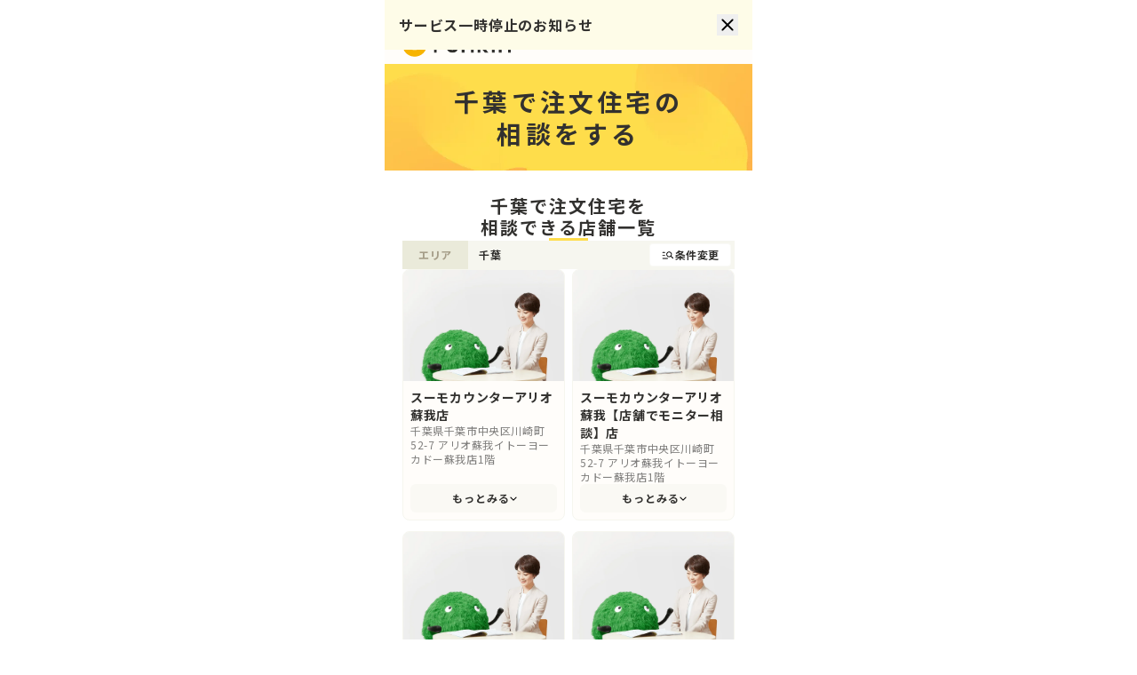

--- FILE ---
content_type: text/html; charset=utf-8
request_url: https://renkin.com/i-custom-home-a-chiba/
body_size: 38198
content:
<!DOCTYPE html><html lang="ja"><head><meta charSet="utf-8"/><meta name="viewport" content="width=device-width, initial-scale=1"/><link rel="preload" href="/_next/static/media/24f6ebe2756575bd-s.p.woff2" as="font" crossorigin="" type="font/woff2"/><link rel="preload" as="image" href="/images/renkin/renkin_header_logo.svg" fetchPriority="high"/><link rel="preload" as="image" href="/images/animation/loading.svg" fetchPriority="high"/><link rel="stylesheet" href="/_next/static/css/e3c6f3cdee5a1430.css" data-precedence="next"/><link rel="stylesheet" href="/_next/static/css/e94d721bb170a0ab.css" data-precedence="next"/><link rel="stylesheet" href="/_next/static/css/edcdd576ea9f517c.css" data-precedence="next"/><link rel="preload" as="script" fetchPriority="low" href="/_next/static/chunks/webpack-a66f73be56f3bbd2.js"/><script src="/_next/static/chunks/fd9d1056-0fa7236e16637a36.js" async=""></script><script src="/_next/static/chunks/472-ca66489f0f6c2bd6.js" async=""></script><script src="/_next/static/chunks/main-app-5c9607fd1688ce9a.js" async=""></script><script src="/_next/static/chunks/413-53ec38fbefdf3be5.js" async=""></script><script src="/_next/static/chunks/326-507c1acabe3bb343.js" async=""></script><script src="/_next/static/chunks/115-4d1e5e5fcc07169d.js" async=""></script><script src="/_next/static/chunks/app/layout-09f3d802f79ad7da.js" async=""></script><script src="/_next/static/chunks/144-3ba9e7aef196fd6e.js" async=""></script><script src="/_next/static/chunks/16-f5da4ca6d721174b.js" async=""></script><script src="/_next/static/chunks/app/%5BshopList%5D/page-302b54819e70ff65.js" async=""></script><title>千葉で注文住宅を相談できるサービス一覧まとめ - レンキン(renkin)</title><meta name="description" content="【サービス掲載数最大規模！】千葉で注文住宅探し・注文住宅をプロに無料相談できるサービスをまとめました。"/><meta name="robots" content="index"/><meta name="googlebot" content="index"/><link rel="canonical" href="https://renkin.com/i-custom-home-a-chiba/"/><meta property="og:title" content="千葉で注文住宅を相談できるサービス一覧まとめ"/><meta property="og:description" content="【サービス掲載数最大規模！】千葉で注文住宅探し・注文住宅をプロに無料相談できるサービスをまとめました。"/><meta property="og:locale" content="ja_JP"/><meta property="og:type" content="website"/><meta name="twitter:card" content="summary"/><meta name="twitter:title" content="千葉で注文住宅を相談できるサービス一覧まとめ"/><meta name="twitter:description" content="【サービス掲載数最大規模！】千葉で注文住宅探し・注文住宅をプロに無料相談できるサービスをまとめました。"/><link rel="icon" href="/favicon.ico" type="image/x-icon" sizes="16x16"/><meta name="next-size-adjust"/><noscript><iframe loading="lazy" src="https://www.googletagmanager.com/ns.html?id=GTM-5JD8XHK" height="0" width="0" style="display:none;visibility:hidden"></iframe></noscript><script src="/_next/static/chunks/polyfills-c67a75d1b6f99dc8.js" noModule=""></script></head><body class="text-black-32312F __className_266483"><!--$--><!--/$--><section class="fixed top-0 z-[100] flex w-full justify-center"><div class="flex w-full min-w-90 max-w-103.5 items-center bg-yellow-50 p-4"><div class="flex w-full items-center justify-between"><a target="_blank" class="text-4 font-bold leading-4" href="https://leango.co.jp/news/396hk5/">サービス一時停止のお知らせ</a><button type="button"><img draggable="false" alt="close" loading="lazy" width="24" height="24" decoding="async" data-nimg="1" class="select-none" style="color:transparent" src="/images/icon/ui/icon_cross_black.svg"/></button></div></div></section><!--$?--><template id="B:0"></template><div class="h-screen w-screen flex flex-col items-center justify-center gap-y-2"><img alt="loading" fetchPriority="high" width="32" height="32" decoding="async" data-nimg="1" style="color:transparent" src="/images/animation/loading.svg"/></div><!--/$--><script src="/_next/static/chunks/webpack-a66f73be56f3bbd2.js" async=""></script><div hidden id="S:0"><div class="absolute left-0 top-0 h-full w-full"><header class="fixed top-0 z-50 flex w-full justify-center" style="position:fixed"><div class="w-full min-w-90 max-w-103.5"><div class="z-10 flex h-18 w-full items-center justify-between bg-white-FFFDFA p-5 pb-2"><a class="flex flex-col gap-y-1.5" href="/"><img draggable="false" alt="logo" fetchPriority="high" width="122" height="45" decoding="async" data-nimg="1" class="select-none" style="color:transparent;width:122px;height:45px" src="/images/renkin/renkin_header_logo.svg"/></a></div></div></header><main data-testid="page-undefined" class="flex flex-col items-center pt-18"><div class="w-full min-w-90 max-w-103.5"><div class="flex w-full flex-col bg-white"><section class="flex flex-col shopListFirstView_fv-bg__pdKGd "><div class="flex flex-col items-center justify-center gap-y-7 px-5 py-6"><h1 class="whitespace-pre-line text-center text-7 font-bold leading-9 tracking-15">千葉で注文住宅の
相談をする</h1></div></section><template id="P:1"></template><section class="flex flex-col gap-y-5 rounded-2 bg-white px-5 py-7 "><div class="flex flex-col items-center gap-y-2"><h2 class="text-center text-5 font-bold leading-7.5 tracking-10">注文住宅探しを相談できるサービスをエリアから探す</h2><hr class="w-11 appearance-none border-t-0.5 border-t-orange-FEB448"/></div><ul class="flex flex-col"><li><div class="flex cursor-pointer items-center justify-between border-b border-[#B5B5B54D] p-5 pl-2"><p class="text-3.5 font-medium  leading-5 tracking-5"><span class="font-bold">北海道</span>で注文住宅探しを相談する</p><img draggable="false" alt="industry" loading="lazy" width="16" height="16" decoding="async" data-nimg="1" class="select-none" style="color:transparent" src="/images/icon/ui/icon_plus_gray.svg"/></div></li><li><div class="flex cursor-pointer items-center justify-between border-b border-[#B5B5B54D] p-5 pl-2"><p class="text-3.5 font-medium  leading-5 tracking-5"><span class="font-bold">東北</span>で注文住宅探しを相談する</p><img draggable="false" alt="industry" loading="lazy" width="16" height="16" decoding="async" data-nimg="1" class="select-none" style="color:transparent" src="/images/icon/ui/icon_plus_gray.svg"/></div></li><li><div class="flex cursor-pointer items-center justify-between border-b border-[#B5B5B54D] p-5 pl-2"><p class="text-3.5 font-medium  leading-5 tracking-5"><span class="font-bold">関東</span>で注文住宅探しを相談する</p><img draggable="false" alt="industry" loading="lazy" width="16" height="16" decoding="async" data-nimg="1" class="select-none" style="color:transparent" src="/images/icon/ui/icon_plus_gray.svg"/></div></li><li><div class="flex cursor-pointer items-center justify-between border-b border-[#B5B5B54D] p-5 pl-2"><p class="text-3.5 font-medium  leading-5 tracking-5"><span class="font-bold">中部</span>で注文住宅探しを相談する</p><img draggable="false" alt="industry" loading="lazy" width="16" height="16" decoding="async" data-nimg="1" class="select-none" style="color:transparent" src="/images/icon/ui/icon_plus_gray.svg"/></div></li><li><div class="flex cursor-pointer items-center justify-between border-b border-[#B5B5B54D] p-5 pl-2"><p class="text-3.5 font-medium  leading-5 tracking-5"><span class="font-bold">近畿</span>で注文住宅探しを相談する</p><img draggable="false" alt="industry" loading="lazy" width="16" height="16" decoding="async" data-nimg="1" class="select-none" style="color:transparent" src="/images/icon/ui/icon_plus_gray.svg"/></div></li><li><div class="flex cursor-pointer items-center justify-between border-b border-[#B5B5B54D] p-5 pl-2"><p class="text-3.5 font-medium  leading-5 tracking-5"><span class="font-bold">中国</span>で注文住宅探しを相談する</p><img draggable="false" alt="industry" loading="lazy" width="16" height="16" decoding="async" data-nimg="1" class="select-none" style="color:transparent" src="/images/icon/ui/icon_plus_gray.svg"/></div></li><li><div class="flex cursor-pointer items-center justify-between border-b border-[#B5B5B54D] p-5 pl-2"><p class="text-3.5 font-medium  leading-5 tracking-5"><span class="font-bold">四国</span>で注文住宅探しを相談する</p><img draggable="false" alt="industry" loading="lazy" width="16" height="16" decoding="async" data-nimg="1" class="select-none" style="color:transparent" src="/images/icon/ui/icon_plus_gray.svg"/></div></li><li><div class="flex cursor-pointer items-center justify-between border-b border-[#B5B5B54D] p-5 pl-2"><p class="text-3.5 font-medium  leading-5 tracking-5"><span class="font-bold">九州</span>で注文住宅探しを相談する</p><img draggable="false" alt="industry" loading="lazy" width="16" height="16" decoding="async" data-nimg="1" class="select-none" style="color:transparent" src="/images/icon/ui/icon_plus_gray.svg"/></div></li></ul></section><section class="flex flex-col gap-y-5 px-5 py-7"><div class="flex flex-col items-center gap-y-2"><h2 class="whitespace-pre-line text-center text-5 font-bold leading-7.5 tracking-10">注文住宅について相談する際に
気をつけるべきポイント10選</h2><hr class="w-11 appearance-none border-t-0.5 border-t-orange-FEB448"/></div><ul class="flex flex-col gap-y-3.5 rounded-3.5 border border-black/5 px-5 py-6"><li><a class="box-border flex cursor-pointer gap-x-1.5 border-b border-black/5 pb-3.5"><span class="select-none text-3.5 font-medium leading-5 text-black/60">01</span><div class="flex h-5 items-center"><hr class="h-3.5 w-[1px] bg-[#D9D9D9]"/></div><p class="text-3.5 leading-6 tracking-5 text-black/60">注文住宅を相談するポイント：希望する家のイメージを明確に</p></a></li><li><a class="box-border flex cursor-pointer gap-x-1.5 border-b border-black/5 pb-3.5"><span class="select-none text-3.5 font-medium leading-5 text-black/60">02</span><div class="flex h-5 items-center"><hr class="h-3.5 w-[1px] bg-[#D9D9D9]"/></div><p class="text-3.5 leading-6 tracking-5 text-black/60">注文住宅を相談するポイント：予算と費用の見積もり</p></a></li><li><a class="box-border flex cursor-pointer gap-x-1.5 border-b border-black/5 pb-3.5"><span class="select-none text-3.5 font-medium leading-5 text-black/60">03</span><div class="flex h-5 items-center"><hr class="h-3.5 w-[1px] bg-[#D9D9D9]"/></div><p class="text-3.5 leading-6 tracking-5 text-black/60">注文住宅を相談するポイント：土地の選定と条件確認</p></a></li><li><a class="box-border flex cursor-pointer gap-x-1.5 border-b border-black/5 pb-3.5"><span class="select-none text-3.5 font-medium leading-5 text-black/60">04</span><div class="flex h-5 items-center"><hr class="h-3.5 w-[1px] bg-[#D9D9D9]"/></div><p class="text-3.5 leading-6 tracking-5 text-black/60">注文住宅を相談するポイント：信頼性のある建築会社を選ぶ</p></a></li><li><a class="box-border flex cursor-pointer gap-x-1.5 border-b border-black/5 pb-3.5"><span class="select-none text-3.5 font-medium leading-5 text-black/60">05</span><div class="flex h-5 items-center"><hr class="h-3.5 w-[1px] bg-[#D9D9D9]"/></div><p class="text-3.5 leading-6 tracking-5 text-black/60">注文住宅を相談するポイント：間取りとライフスタイルの調整</p></a></li><li><a class="box-border flex cursor-pointer gap-x-1.5 border-b border-black/5 pb-3.5"><span class="select-none text-3.5 font-medium leading-5 text-black/60">06</span><div class="flex h-5 items-center"><hr class="h-3.5 w-[1px] bg-[#D9D9D9]"/></div><p class="text-3.5 leading-6 tracking-5 text-black/60">注文住宅を相談するポイント：デザインや外観の希望を伝える</p></a></li><li><a class="box-border flex cursor-pointer gap-x-1.5 border-b border-black/5 pb-3.5"><span class="select-none text-3.5 font-medium leading-5 text-black/60">07</span><div class="flex h-5 items-center"><hr class="h-3.5 w-[1px] bg-[#D9D9D9]"/></div><p class="text-3.5 leading-6 tracking-5 text-black/60">注文住宅を相談するポイント：建材や設備の選定と品質確認</p></a></li><li><a class="box-border flex cursor-pointer gap-x-1.5 border-b border-black/5 pb-3.5"><span class="select-none text-3.5 font-medium leading-5 text-black/60">08</span><div class="flex h-5 items-center"><hr class="h-3.5 w-[1px] bg-[#D9D9D9]"/></div><p class="text-3.5 leading-6 tracking-5 text-black/60">注文住宅を相談するポイント：建築プロセスと完成予定日の確認</p></a></li><li><a class="box-border flex cursor-pointer gap-x-1.5 border-b border-black/5 pb-3.5"><span class="select-none text-3.5 font-medium leading-5 text-black/60">09</span><div class="flex h-5 items-center"><hr class="h-3.5 w-[1px] bg-[#D9D9D9]"/></div><p class="text-3.5 leading-6 tracking-5 text-black/60">注文住宅を相談するポイント：契約内容と保証に注意</p></a></li><li><a class="box-border flex cursor-pointer gap-x-1.5 border-b border-black/5 pb-3.5"><span class="select-none text-3.5 font-medium leading-5 text-black/60">10</span><div class="flex h-5 items-center"><hr class="h-3.5 w-[1px] bg-[#D9D9D9]"/></div><p class="text-3.5 leading-6 tracking-5 text-black/60">注文住宅を相談するポイント：専門家のアドバイスを活用する</p></a></li></ul><ul class="flex flex-col gap-y-3"><li class="flex flex-col gap-y-3"><div class="flex gap-x-3"><div class="w-0.5 shrink-0 rounded-0.5 bg-orange-FEB448"></div><h3 id="point_scroll_1" class="select-none text-4 font-bold leading-6 text-black-32312F">01 注文住宅を相談するポイント：希望する家のイメージを明確に</h3></div><p class="text-3.5 leading-6 tracking-10 text-black/70">注文住宅を考える際は、希望する家のイメージを具体的に整理しましょう。間取り、デザイン、設備など、自分たちの理想を明確にすることが大切です。</p></li><li class="flex flex-col gap-y-3"><div class="flex gap-x-3"><div class="w-0.5 shrink-0 rounded-0.5 bg-orange-FEB448"></div><h3 id="point_scroll_2" class="select-none text-4 font-bold leading-6 text-black-32312F">02 注文住宅を相談するポイント：予算と費用の見積もり</h3></div><p class="text-3.5 leading-6 tracking-10 text-black/70">注文住宅の予算を設定し、費用を見積もりましょう。土地の購入費用、建築費用、オプションなどを考慮して、予算内での計画を立てます。</p></li><li class="flex flex-col gap-y-3"><div class="flex gap-x-3"><div class="w-0.5 shrink-0 rounded-0.5 bg-orange-FEB448"></div><h3 id="point_scroll_3" class="select-none text-4 font-bold leading-6 text-black-32312F">03 注文住宅を相談するポイント：土地の選定と条件確認</h3></div><p class="text-3.5 leading-6 tracking-10 text-black/70">土地選びは重要なステップです。立地条件や法規制、周辺環境などを確認し、理想の土地を見つけましょう。</p></li><li class="flex flex-col gap-y-3"><div class="flex gap-x-3"><div class="w-0.5 shrink-0 rounded-0.5 bg-orange-FEB448"></div><h3 id="point_scroll_4" class="select-none text-4 font-bold leading-6 text-black-32312F">04 注文住宅を相談するポイント：信頼性のある建築会社を選ぶ</h3></div><p class="text-3.5 leading-6 tracking-10 text-black/70">信頼性のある建築会社を選ぶことが大切です。実績や評判を調査し、信頼できるパートナーを見つけましょう。</p></li><li class="flex flex-col gap-y-3"><div class="flex gap-x-3"><div class="w-0.5 shrink-0 rounded-0.5 bg-orange-FEB448"></div><h3 id="point_scroll_5" class="select-none text-4 font-bold leading-6 text-black-32312F">05 注文住宅を相談するポイント：間取りとライフスタイルの調整</h3></div><p class="text-3.5 leading-6 tracking-10 text-black/70">間取りは住宅の快適性に影響します。家族のライフスタイルや将来の変化を考慮して、機能的で使いやすい間取りを検討しましょう。</p></li><li class="flex flex-col gap-y-3"><div class="flex gap-x-3"><div class="w-0.5 shrink-0 rounded-0.5 bg-orange-FEB448"></div><h3 id="point_scroll_6" class="select-none text-4 font-bold leading-6 text-black-32312F">06 注文住宅を相談するポイント：デザインや外観の希望を伝える</h3></div><p class="text-3.5 leading-6 tracking-10 text-black/70">デザインや外観にこだわりがある場合は、建築会社にしっかり伝えましょう。イメージや参考写真を提供すると共通の理解がしやすくなります。</p></li><li class="flex flex-col gap-y-3"><div class="flex gap-x-3"><div class="w-0.5 shrink-0 rounded-0.5 bg-orange-FEB448"></div><h3 id="point_scroll_7" class="select-none text-4 font-bold leading-6 text-black-32312F">07 注文住宅を相談するポイント：建材や設備の選定と品質確認</h3></div><p class="text-3.5 leading-6 tracking-10 text-black/70">建材や設備にもこだわりましょう。耐久性やメンテナンス性、エネルギー効率などを考慮して品質を確認します。</p></li><li class="flex flex-col gap-y-3"><div class="flex gap-x-3"><div class="w-0.5 shrink-0 rounded-0.5 bg-orange-FEB448"></div><h3 id="point_scroll_8" class="select-none text-4 font-bold leading-6 text-black-32312F">08 注文住宅を相談するポイント：建築プロセスと完成予定日の確認</h3></div><p class="text-3.5 leading-6 tracking-10 text-black/70">建築プロセスや完成予定日を把握することが大切です。工事の進捗状況を確認し、スケジュールに余裕を持たせることでスムーズに進めましょう。</p></li><li class="flex flex-col gap-y-3"><div class="flex gap-x-3"><div class="w-0.5 shrink-0 rounded-0.5 bg-orange-FEB448"></div><h3 id="point_scroll_9" class="select-none text-4 font-bold leading-6 text-black-32312F">09 注文住宅を相談するポイント：契約内容と保証に注意</h3></div><p class="text-3.5 leading-6 tracking-10 text-black/70">建築契約の内容や保証内容を確認しましょう。納得のいく契約を結び、アフターサポートも含めて安心して建築を進めましょう。</p></li><li class="flex flex-col gap-y-3"><div class="flex gap-x-3"><div class="w-0.5 shrink-0 rounded-0.5 bg-orange-FEB448"></div><h3 id="point_scroll_10" class="select-none text-4 font-bold leading-6 text-black-32312F">10 注文住宅を相談するポイント：専門家のアドバイスを活用する</h3></div><p class="text-3.5 leading-6 tracking-10 text-black/70">注文住宅の相談では、建築士やインテリアコーディネーターなどの専門家のアドバイスを受けると良いでしょう。最適な計画を立てるために専門家の知見を活用しましょう。</p></li></ul></section><section class="flex flex-col gap-y-4 px-5 pt-10 bg-white"><h2 class="text-3 font-bold leading-3 text-gray-B5B5B5">相談できるお悩みをエリアから探す</h2><ul class="flex flex-col"><li class="flex flex-col"><div class="flex cursor-pointer items-center justify-between border-b border-b-gray-B5B5B5/40 py-4.5"><p class="text-3 font-bold leading-3 tracking-5">医療保険を相談する</p><div><img draggable="false" alt="industry" loading="lazy" width="16" height="16" decoding="async" data-nimg="1" class="select-none rotate-180" style="color:transparent;width:16px;height:16px" src="/images/icon/ui/icon_up_round_corner_triangle.svg"/></div></div></li><li class="flex flex-col"><div class="flex cursor-pointer items-center justify-between border-b border-b-gray-B5B5B5/40 py-4.5"><p class="text-3 font-bold leading-3 tracking-5">転職を相談する</p><div><img draggable="false" alt="industry" loading="lazy" width="16" height="16" decoding="async" data-nimg="1" class="select-none rotate-180" style="color:transparent;width:16px;height:16px" src="/images/icon/ui/icon_up_round_corner_triangle.svg"/></div></div></li><li class="flex flex-col"><div class="flex cursor-pointer items-center justify-between border-b border-b-gray-B5B5B5/40 py-4.5"><p class="text-3 font-bold leading-3 tracking-5">美容整形を相談する</p><div><img draggable="false" alt="industry" loading="lazy" width="16" height="16" decoding="async" data-nimg="1" class="select-none rotate-180" style="color:transparent;width:16px;height:16px" src="/images/icon/ui/icon_up_round_corner_triangle.svg"/></div></div></li><li class="flex flex-col"><div class="flex cursor-pointer items-center justify-between border-b border-b-gray-B5B5B5/40 py-4.5"><p class="text-3 font-bold leading-3 tracking-5">結婚式場を相談する</p><div><img draggable="false" alt="industry" loading="lazy" width="16" height="16" decoding="async" data-nimg="1" class="select-none rotate-180" style="color:transparent;width:16px;height:16px" src="/images/icon/ui/icon_up_round_corner_triangle.svg"/></div></div></li><li class="flex flex-col"><div class="flex cursor-pointer items-center justify-between border-b border-b-gray-B5B5B5/40 py-4.5"><p class="text-3 font-bold leading-3 tracking-5">旅行を相談する</p><div><img draggable="false" alt="industry" loading="lazy" width="16" height="16" decoding="async" data-nimg="1" class="select-none rotate-180" style="color:transparent;width:16px;height:16px" src="/images/icon/ui/icon_up_round_corner_triangle.svg"/></div></div></li><li class="flex flex-col"><div class="flex cursor-pointer items-center justify-between border-b border-b-gray-B5B5B5/40 py-4.5"><p class="text-3 font-bold leading-3 tracking-5">結婚相手を相談する</p><div><img draggable="false" alt="industry" loading="lazy" width="16" height="16" decoding="async" data-nimg="1" class="select-none rotate-180" style="color:transparent;width:16px;height:16px" src="/images/icon/ui/icon_up_round_corner_triangle.svg"/></div></div></li><li class="flex flex-col"><div class="flex cursor-pointer items-center justify-between border-b border-b-gray-B5B5B5/40 py-4.5"><p class="text-3 font-bold leading-3 tracking-5">引越しを相談する</p><div><img draggable="false" alt="industry" loading="lazy" width="16" height="16" decoding="async" data-nimg="1" class="select-none rotate-180" style="color:transparent;width:16px;height:16px" src="/images/icon/ui/icon_up_round_corner_triangle.svg"/></div></div></li><li class="flex flex-col"><div class="flex cursor-pointer items-center justify-between border-b border-b-gray-B5B5B5/40 py-4.5"><p class="text-3 font-bold leading-3 tracking-5">注文住宅を相談する</p><div><img draggable="false" alt="industry" loading="lazy" width="16" height="16" decoding="async" data-nimg="1" class="select-none rotate-180" style="color:transparent;width:16px;height:16px" src="/images/icon/ui/icon_up_round_corner_triangle.svg"/></div></div></li></ul></section><div class="p-5"><p class="text-3 font-bold leading-4"><span><a class="text-orange-FF7527 " href="/">レンキン</a><span class="select-none px-2">&gt;</span></span><span><a class="text-orange-FF7527 " href="/i-custom-home/">注文住宅の相談をする</a><span class="select-none px-2">&gt;</span></span><span><a class="text-orange-FF7527 " href="/i-custom-home-a-kanto/">関東地方で注文住宅の相談をする</a><span class="select-none px-2">&gt;</span></span><span><a class="text-black " href="/i-custom-home-a-chiba/">千葉で注文住宅の相談をする</a></span></p></div></div></div></main><footer class="flex w-full flex-col items-center justify-center "><div class="flex w-full min-w-90 flex-col gap-y-12 bg-black-26262F px-4 pb-5 pt-12 sm:gap-y-15 sm:px-12.5 sm:pt-12.5 md:px-15 md:pt-12.5 lg:gap-y-10 lg:px-14 lg:pt-17.5 xl:px-17.5"><nav class="flex flex-col"><div class="flex flex-col gap-y-10 border-b border-b-white/20 pb-12 pt-12 first:pt-0 last:border-b-0 last:pb-0"><a href="https://renkin.com/" target="_blank" rel="noopener noreferrer" class="flex w-fit items-end gap-x-2.5"><img alt="renkin" loading="lazy" width="116" height="28" decoding="async" data-nimg="1" style="color:transparent;width:116px;height:28px" src="/images/renkin/renkin_lower_logo_only_white.svg"/><img alt="renkin" loading="lazy" width="16" height="12" decoding="async" data-nimg="1" style="color:transparent" src="/images/icon/ui/icon_link_tab.svg"/></a><ul class="grid grid-cols-2 gap-y-5 sm:grid-cols-3 xl:grid-cols-4 "><li class="max-w-fit text-3 leading-3 text-white/40"><a class="max-w-fit" href="/i-medical-insurance/">医療保険の相談</a></li><li class="max-w-fit text-3 leading-3 text-white/40"><a class="max-w-fit" href="/i-job-change/">転職の相談</a></li><li class="max-w-fit text-3 leading-3 text-white/40"><a class="max-w-fit" href="/i-cosmetic-surgery/">美容整形の相談</a></li><li class="max-w-fit text-3 leading-3 text-white/40"><a class="max-w-fit" href="/i-wedding-venue/">結婚式場の相談</a></li><li class="max-w-fit text-3 leading-3 text-white/40"><a class="max-w-fit" href="/i-travel/">旅行の相談</a></li><li class="max-w-fit text-3 leading-3 text-white/40"><a class="max-w-fit" href="/i-marriage-partner/">結婚相手の相談</a></li><li class="max-w-fit text-3 leading-3 text-white/40"><a class="max-w-fit" href="/i-moving/">引越しの相談</a></li><li class="max-w-fit text-3 leading-3 text-white/40"><a class="max-w-fit" href="/i-custom-home/">注文住宅の相談</a></li></ul><ul class="gap-y-7 grid grid-cols-2 sm:grid-cols-3 xl:grid-cols-4 "><li class="max-w-fit  text-3.5 font-medium leading-3.5 text-white"><a class="whitespace-nowrap pointer-events-none" href="">よくあるご質問</a></li><li class="max-w-fit  text-3.5 font-medium leading-3.5 text-white"><a href="https://leango.co.jp/term/renkin/" target="_blank" rel="noopener noreferrer" class="flex items-center gap-x-1 "><span class="whitespace-nowrap">利用規約</span><img alt="renkin" loading="lazy" width="16" height="12" decoding="async" data-nimg="1" style="color:transparent" src="/images/icon/ui/icon_link_tab.svg"/></a></li><li class="max-w-fit  text-3.5 font-medium leading-3.5 text-white"><a href="https://leango.co.jp/privacy/" target="_blank" rel="noopener noreferrer" class="flex items-center gap-x-1 "><span class="whitespace-nowrap">プライバシーポリシー</span><img alt="renkin" loading="lazy" width="16" height="12" decoding="async" data-nimg="1" style="color:transparent" src="/images/icon/ui/icon_link_tab.svg"/></a></li></ul></div><div class="flex flex-col gap-y-10 border-b border-b-white/20 pb-12 pt-12 first:pt-0 last:border-b-0 last:pb-0"><a href="https://leango.co.jp/dejam/" target="_blank" rel="noopener noreferrer" class="flex w-fit items-end gap-x-2.5"><img alt="dejam" loading="lazy" width="116" height="28" decoding="async" data-nimg="1" style="color:transparent;width:116px;height:28px" src="/images/logo/logo_dejam_white.svg"/><img alt="dejam" loading="lazy" width="16" height="12" decoding="async" data-nimg="1" style="color:transparent" src="/images/icon/ui/icon_link_tab.svg"/></a><ul class="grid grid-cols-2 gap-y-5 sm:grid-cols-3 xl:grid-cols-4 "><li class="max-w-fit text-3 leading-3 text-white/40"><a href="https://leango.co.jp/dejam/partner/" target="_blank" rel="noopener noreferrer">パートナー向け</a></li><li class="max-w-fit text-3 leading-3 text-white/40"><a href="https://leango.co.jp/dejam/function/heatmap/" target="_blank" rel="noopener noreferrer">ヒートマップ</a></li><li class="max-w-fit text-3 leading-3 text-white/40"><a href="https://leango.co.jp/dejam/function/ab/" target="_blank" rel="noopener noreferrer">ABテスト</a></li><li class="max-w-fit text-3 leading-3 text-white/40"><a href="https://leango.co.jp/dejam/function/web/" target="_blank" rel="noopener noreferrer">Web接客</a></li><li class="max-w-fit text-3 leading-3 text-white/40"><a href="https://leango.co.jp/dejam/function/ai/" target="_blank" rel="noopener noreferrer">AI相談</a></li><li class="max-w-fit text-3 leading-3 text-white/40"><a href="https://leango.co.jp/dejam/function/cro-knowledge/" target="_blank" rel="noopener noreferrer">改善データベース</a></li><li class="max-w-fit text-3 leading-3 text-white/40"><a href="https://leango.co.jp/dejam/function/project-management/" target="_blank" rel="noopener noreferrer">プロジェクト管理</a></li><li class="max-w-fit text-3 leading-3 text-white/40"><a href="https://leango.co.jp/dejam/function/research/" target="_blank" rel="noopener noreferrer">競合リサーチ</a></li></ul><ul class="gap-y-7 flex flex-wrap gap-x-7.5 "><li class="max-w-fit  text-3.5 font-medium leading-3.5 text-white"><a href="https://blog.leango.co.jp/" target="_blank" rel="noopener noreferrer" class="flex items-center gap-x-1 "><span class="whitespace-nowrap">dejamブログ</span><img alt="dejam" loading="lazy" width="16" height="12" decoding="async" data-nimg="1" style="color:transparent" src="/images/icon/ui/icon_link_tab.svg"/></a></li><li class="max-w-fit  text-3.5 font-medium leading-3.5 text-white"><a href="https://leango.co.jp/dejam/website/" target="_blank" rel="noopener noreferrer" class="flex items-center gap-x-1 "><span class="whitespace-nowrap">デザイン事例データベース</span><img alt="dejam" loading="lazy" width="16" height="12" decoding="async" data-nimg="1" style="color:transparent" src="/images/icon/ui/icon_link_tab.svg"/></a></li><li class="max-w-fit  text-3.5 font-medium leading-3.5 text-white"><a href="https://leango.co.jp/" target="_blank" rel="noopener noreferrer" class="flex items-center gap-x-1 "><span class="whitespace-nowrap">運営会社</span><img alt="dejam" loading="lazy" width="16" height="12" decoding="async" data-nimg="1" style="color:transparent" src="/images/icon/ui/icon_link_tab.svg"/></a></li></ul></div></nav><p class="text-center text-2.5 leading-2.5 text-white/20">© 2026 LeanGo</p></div></footer></div></div><script>(self.__next_f=self.__next_f||[]).push([0]);self.__next_f.push([2,null])</script><script>self.__next_f.push([1,"1:HL[\"/_next/static/media/24f6ebe2756575bd-s.p.woff2\",\"font\",{\"crossOrigin\":\"\",\"type\":\"font/woff2\"}]\n2:HL[\"/_next/static/css/e3c6f3cdee5a1430.css\",\"style\"]\n3:HL[\"/_next/static/css/e94d721bb170a0ab.css\",\"style\"]\n0:\"$L4\"\n"])</script><script>self.__next_f.push([1,"5:HL[\"/_next/static/css/edcdd576ea9f517c.css\",\"style\"]\n"])</script><script>self.__next_f.push([1,"6:I[3728,[],\"\"]\n8:I[9928,[],\"\"]\n9:\"$Sreact.suspense\"\na:I[7220,[\"413\",\"static/chunks/413-53ec38fbefdf3be5.js\",\"326\",\"static/chunks/326-507c1acabe3bb343.js\",\"115\",\"static/chunks/115-4d1e5e5fcc07169d.js\",\"185\",\"static/chunks/app/layout-09f3d802f79ad7da.js\"],\"\"]\nb:I[8289,[\"413\",\"static/chunks/413-53ec38fbefdf3be5.js\",\"326\",\"static/chunks/326-507c1acabe3bb343.js\",\"115\",\"static/chunks/115-4d1e5e5fcc07169d.js\",\"185\",\"static/chunks/app/layout-09f3d802f79ad7da.js\"],\"\"]\nc:I[6954,[],\"\"]\nd:I[413,[\"413\",\"static/chunks/4"])</script><script>self.__next_f.push([1,"13-53ec38fbefdf3be5.js\",\"326\",\"static/chunks/326-507c1acabe3bb343.js\",\"144\",\"static/chunks/144-3ba9e7aef196fd6e.js\",\"16\",\"static/chunks/16-f5da4ca6d721174b.js\",\"564\",\"static/chunks/app/%5BshopList%5D/page-302b54819e70ff65.js\"],\"Image\"]\ne:I[7264,[],\"\"]\nf:I[8326,[\"413\",\"static/chunks/413-53ec38fbefdf3be5.js\",\"326\",\"static/chunks/326-507c1acabe3bb343.js\",\"144\",\"static/chunks/144-3ba9e7aef196fd6e.js\",\"16\",\"static/chunks/16-f5da4ca6d721174b.js\",\"564\",\"static/chunks/app/%5BshopList%5D/page-302b54819e70ff65.js\"],\""])</script><script>self.__next_f.push([1,"\"]\n"])</script><script>self.__next_f.push([1,"4:[[[\"$\",\"link\",\"0\",{\"rel\":\"stylesheet\",\"href\":\"/_next/static/css/e3c6f3cdee5a1430.css\",\"precedence\":\"next\",\"crossOrigin\":\"$undefined\"}],[\"$\",\"link\",\"1\",{\"rel\":\"stylesheet\",\"href\":\"/_next/static/css/e94d721bb170a0ab.css\",\"precedence\":\"next\",\"crossOrigin\":\"$undefined\"}]],[\"$\",\"$L6\",null,{\"buildId\":\"MtZFaE71gQU5gssIa5rSd\",\"assetPrefix\":\"\",\"initialCanonicalUrl\":\"/i-custom-home-a-chiba/\",\"initialTree\":[\"\",{\"children\":[[\"shopList\",\"i-custom-home-a-chiba\",\"d\"],{\"children\":[\"__PAGE__\",{}]}]},\"$undefined\",\"$undefined\",true],\"initialHead\":[false,\"$L7\"],\"globalErrorComponent\":\"$8\",\"children\":[null,[\"$\",\"html\",null,{\"lang\":\"ja\",\"children\":[[\"$\",\"head\",null,{\"children\":[\"$\",\"noscript\",null,{\"children\":[\"$\",\"iframe\",null,{\"loading\":\"lazy\",\"src\":\"https://www.googletagmanager.com/ns.html?id=GTM-5JD8XHK\",\"height\":\"0\",\"width\":\"0\",\"style\":{\"display\":\"none\",\"visibility\":\"hidden\"}}]}]}],[\"$\",\"body\",null,{\"className\":\"text-black-32312F __className_266483\",\"children\":[[\"$\",\"$9\",null,{\"fallback\":\"$undefined\",\"children\":[\"$\",\"$La\",null,{}]}],[\"$\",\"$Lb\",null,{}],[\"$\",\"$Lc\",null,{\"parallelRouterKey\":\"children\",\"segmentPath\":[\"children\"],\"loading\":[\"$\",\"div\",null,{\"className\":\"h-screen w-screen flex flex-col items-center justify-center gap-y-2\",\"children\":[[\"$\",\"$Ld\",null,{\"src\":\"/images/animation/loading.svg\",\"width\":32,\"height\":32,\"alt\":\"loading\",\"priority\":true}],\"$undefined\"]}],\"loadingStyles\":[],\"hasLoading\":true,\"error\":\"$undefined\",\"errorStyles\":\"$undefined\",\"template\":[\"$\",\"$Le\",null,{}],\"templateStyles\":\"$undefined\",\"notFound\":[[\"$\",\"header\",null,{\"className\":\"flex w-full justify-center\",\"children\":[\"$\",\"div\",null,{\"className\":\"flex h-13 w-90 items-center justify-center bg-white\",\"children\":[\"$\",\"$Lf\",null,{\"href\":\"/\",\"children\":[\"$\",\"$Ld\",null,{\"src\":\"/images/renkin/renkin_lower_logo_only.svg\",\"className\":\"select-none \",\"draggable\":false,\"width\":100,\"height\":24,\"style\":{\"width\":100,\"height\":24},\"alt\":\"logo\",\"priority\":true}]}]}]}],[\"$\",\"main\",null,{\"className\":\"flex h-screen items-center justify-center\",\"children\":[\"$\",\"div\",null,{\"className\":\"notfound flex w-90 flex-col items-center gap-y-3 px-5\",\"children\":[[\"$\",\"$Ld\",null,{\"className\":\"select-none\",\"draggable\":false,\"src\":\"/images/illustration/common/illustration_suggestion.webp\",\"width\":135,\"height\":142,\"alt\":\"not-found\",\"style\":{\"width\":135,\"height\":142},\"priority\":true}],[\"$\",\"h2\",null,{\"className\":\"text-5 font-bold leading-7.5 tracking-10\",\"children\":\"ページが\\n見つかりませんでした\"}],[\"$\",\"p\",null,{\"className\":\"text-center text-3 font-medium leading-6 tracking-10 text-black-32312F\",\"children\":\"お探しのページは削除されたか、一時的に利用できない可能性ががあります。お探しのURLが正しいかどうかご確認ください。\"}],[\"$\",\"$Lf\",null,{\"className\":\"relative flex w-80 items-center justify-center rounded-2 border border-gray-B5B5B5/50 p-4\",\"href\":\"/\",\"children\":[[\"$\",\"span\",null,{\"className\":\"text-4 font-bold leading-4\",\"children\":\"トップページに戻る\"}],[\"$\",\"$Ld\",null,{\"className\":\"absolute right-3 top-1/2 -translate-x-full -translate-y-1/2 select-none\",\"draggable\":false,\"src\":\"/images/icon/ui/icon_orange_circle_right_arrow_transparent.svg\",\"width\":14,\"height\":15,\"alt\":\"arrow\",\"priority\":true}]]}]]}]}]],\"notFoundStyles\":[],\"childProp\":{\"current\":[\"$\",\"$Lc\",null,{\"parallelRouterKey\":\"children\",\"segmentPath\":[\"children\",[\"shopList\",\"i-custom-home-a-chiba\",\"d\"],\"children\"],\"loading\":\"$undefined\",\"loadingStyles\":\"$undefined\",\"hasLoading\":false,\"error\":\"$undefined\",\"errorStyles\":\"$undefined\",\"template\":[\"$\",\"$Le\",null,{}],\"templateStyles\":\"$undefined\",\"notFound\":\"$undefined\",\"notFoundStyles\":\"$undefined\",\"childProp\":{\"current\":[\"$L10\",\"$L11\",null],\"segment\":\"__PAGE__\"},\"styles\":[[\"$\",\"link\",\"0\",{\"rel\":\"stylesheet\",\"href\":\"/_next/static/css/edcdd576ea9f517c.css\",\"precedence\":\"next\",\"crossOrigin\":\"$undefined\"}]]}],\"segment\":[\"shopList\",\"i-custom-home-a-chiba\",\"d\"]},\"styles\":[]}]]}]]}],null]}]]\n"])</script><script>self.__next_f.push([1,"13:I[6267,[\"413\",\"static/chunks/413-53ec38fbefdf3be5.js\",\"326\",\"static/chunks/326-507c1acabe3bb343.js\",\"144\",\"static/chunks/144-3ba9e7aef196fd6e.js\",\"16\",\"static/chunks/16-f5da4ca6d721174b.js\",\"564\",\"static/chunks/app/%5BshopList%5D/page-302b54819e70ff65.js\"],\"\"]\n14:I[4849,[\"413\",\"static/chunks/413-53ec38fbefdf3be5.js\",\"326\",\"static/chunks/326-507c1acabe3bb343.js\",\"144\",\"static/chunks/144-3ba9e7aef196fd6e.js\",\"16\",\"static/chunks/16-f5da4ca6d721174b.js\",\"564\",\"static/chunks/app/%5BshopList%5D/page-302b54819e"])</script><script>self.__next_f.push([1,"70ff65.js\"],\"\"]\n15:I[5478,[\"413\",\"static/chunks/413-53ec38fbefdf3be5.js\",\"326\",\"static/chunks/326-507c1acabe3bb343.js\",\"144\",\"static/chunks/144-3ba9e7aef196fd6e.js\",\"16\",\"static/chunks/16-f5da4ca6d721174b.js\",\"564\",\"static/chunks/app/%5BshopList%5D/page-302b54819e70ff65.js\"],\"\"]\n16:I[4269,[\"413\",\"static/chunks/413-53ec38fbefdf3be5.js\",\"326\",\"static/chunks/326-507c1acabe3bb343.js\",\"144\",\"static/chunks/144-3ba9e7aef196fd6e.js\",\"16\",\"static/chunks/16-f5da4ca6d721174b.js\",\"564\",\"static/chunks/app/%5BshopList%5D"])</script><script>self.__next_f.push([1,"/page-302b54819e70ff65.js\"],\"\"]\n"])</script><script>self.__next_f.push([1,"11:[\"$\",\"div\",null,{\"className\":\"absolute left-0 top-0 h-full w-full\",\"children\":[[\"$\",\"header\",null,{\"className\":\"fixed top-0 z-50 flex w-full justify-center\",\"style\":{\"position\":\"fixed\"},\"children\":[\"$\",\"div\",null,{\"className\":\"w-full min-w-90 max-w-103.5\",\"children\":[\"$\",\"div\",null,{\"className\":\"z-10 flex h-18 w-full items-center justify-between bg-white-FFFDFA p-5 pb-2\",\"children\":[\"$\",\"$Lf\",null,{\"href\":\"/\",\"prefetch\":false,\"className\":\"flex flex-col gap-y-1.5\",\"children\":[\"$\",\"$Ld\",null,{\"src\":\"/images/renkin/renkin_header_logo.svg\",\"className\":\"select-none\",\"draggable\":false,\"width\":122,\"height\":45,\"style\":{\"width\":122,\"height\":45},\"alt\":\"logo\",\"priority\":true}]}]}]}]}],[\"$\",\"main\",null,{\"data-testid\":\"page-undefined\",\"className\":\"flex flex-col items-center pt-18\",\"children\":[\"$\",\"div\",null,{\"className\":\"w-full min-w-90 max-w-103.5\",\"children\":[[\"$\",\"div\",null,{\"className\":\"flex w-full flex-col bg-white\",\"children\":[[\"$\",\"section\",null,{\"className\":\"flex flex-col shopListFirstView_fv-bg__pdKGd \",\"children\":[\"$\",\"div\",null,{\"className\":\"flex flex-col items-center justify-center gap-y-7 px-5 py-6\",\"children\":[\"$\",\"h1\",null,{\"className\":\"whitespace-pre-line text-center text-7 font-bold leading-9 tracking-15\",\"children\":\"千葉で注文住宅の\\n相談をする\"}]}]}],\"$L12\",[\"$\",\"section\",null,{\"className\":\"flex flex-col gap-y-5 rounded-2 bg-white px-5 py-7 \",\"children\":[[\"$\",\"div\",null,{\"className\":\"flex flex-col items-center gap-y-2\",\"children\":[[\"$\",\"h2\",null,{\"className\":\"text-center text-5 font-bold leading-7.5 tracking-10\",\"children\":\"注文住宅探しを相談できるサービスをエリアから探す\"}],[\"$\",\"hr\",null,{\"className\":\"w-11 appearance-none border-t-0.5 border-t-orange-FEB448\"}]]}],[\"$\",\"ul\",null,{\"className\":\"flex flex-col\",\"children\":[[\"$\",\"li\",\"customHome_hokkaido\",{\"children\":[\"$\",\"$L13\",null,{\"industryData\":{\"industryId\":\"customHome\",\"industryName\":\"注文住宅\",\"industryUrl\":\"custom-home\"},\"regionData\":{\"regionId\":\"hokkaido\",\"regionName\":\"北海道\"}}]}],[\"$\",\"li\",\"customHome_tohoku\",{\"children\":[\"$\",\"$L13\",null,{\"industryData\":{\"industryId\":\"customHome\",\"industryName\":\"注文住宅\",\"industryUrl\":\"custom-home\"},\"regionData\":{\"regionId\":\"tohoku\",\"regionName\":\"東北\"}}]}],[\"$\",\"li\",\"customHome_kanto\",{\"children\":[\"$\",\"$L13\",null,{\"industryData\":{\"industryId\":\"customHome\",\"industryName\":\"注文住宅\",\"industryUrl\":\"custom-home\"},\"regionData\":{\"regionId\":\"kanto\",\"regionName\":\"関東\"}}]}],[\"$\",\"li\",\"customHome_chubu\",{\"children\":[\"$\",\"$L13\",null,{\"industryData\":{\"industryId\":\"customHome\",\"industryName\":\"注文住宅\",\"industryUrl\":\"custom-home\"},\"regionData\":{\"regionId\":\"chubu\",\"regionName\":\"中部\"}}]}],[\"$\",\"li\",\"customHome_kinki\",{\"children\":[\"$\",\"$L13\",null,{\"industryData\":{\"industryId\":\"customHome\",\"industryName\":\"注文住宅\",\"industryUrl\":\"custom-home\"},\"regionData\":{\"regionId\":\"kinki\",\"regionName\":\"近畿\"}}]}],[\"$\",\"li\",\"customHome_chugoku\",{\"children\":[\"$\",\"$L13\",null,{\"industryData\":{\"industryId\":\"customHome\",\"industryName\":\"注文住宅\",\"industryUrl\":\"custom-home\"},\"regionData\":{\"regionId\":\"chugoku\",\"regionName\":\"中国\"}}]}],[\"$\",\"li\",\"customHome_shikoku\",{\"children\":[\"$\",\"$L13\",null,{\"industryData\":{\"industryId\":\"customHome\",\"industryName\":\"注文住宅\",\"industryUrl\":\"custom-home\"},\"regionData\":{\"regionId\":\"shikoku\",\"regionName\":\"四国\"}}]}],[\"$\",\"li\",\"customHome_kyushu\",{\"children\":[\"$\",\"$L13\",null,{\"industryData\":{\"industryId\":\"customHome\",\"industryName\":\"注文住宅\",\"industryUrl\":\"custom-home\"},\"regionData\":{\"regionId\":\"kyushu\",\"regionName\":\"九州\"}}]}]]}]]}],[\"$\",\"$L14\",null,{\"industryData\":{\"industryId\":\"customHome\",\"industryName\":\"注文住宅\",\"industryUrl\":\"custom-home\"}}],[\"$\",\"section\",null,{\"className\":\"flex flex-col gap-y-4 px-5 pt-10 bg-white\",\"children\":[[\"$\",\"h2\",null,{\"className\":\"text-3 font-bold leading-3 text-gray-B5B5B5\",\"children\":\"相談できるお悩みをエリアから探す\"}],[\"$\",\"ul\",null,{\"className\":\"flex flex-col\",\"children\":[[\"$\",\"li\",\"root_service_medicalInsurance\",{\"className\":\"flex flex-col\",\"children\":[\"$\",\"$L15\",null,{\"industryData\":{\"industryId\":\"medicalInsurance\",\"industryName\":\"医療保険\",\"industryUrl\":\"medical-insurance\"}}]}],[\"$\",\"li\",\"root_service_jobChange\",{\"className\":\"flex flex-col\",\"children\":[\"$\",\"$L15\",null,{\"industryData\":{\"industryId\":\"jobChange\",\"industryName\":\"転職\",\"industryUrl\":\"job-change\"}}]}],[\"$\",\"li\",\"root_service_cosmeticSurgery\",{\"className\":\"flex flex-col\",\"children\":[\"$\",\"$L15\",null,{\"industryData\":{\"industryId\":\"cosmeticSurgery\",\"industryName\":\"美容整形\",\"industryUrl\":\"cosmetic-surgery\"}}]}],[\"$\",\"li\",\"root_service_weddingVenue\",{\"className\":\"flex flex-col\",\"children\":[\"$\",\"$L15\",null,{\"industryData\":{\"industryId\":\"weddingVenue\",\"industryName\":\"結婚式場\",\"industryUrl\":\"wedding-venue\"}}]}],[\"$\",\"li\",\"root_service_travel\",{\"className\":\"flex flex-col\",\"children\":[\"$\",\"$L15\",null,{\"industryData\":{\"industryId\":\"travel\",\"industryName\":\"旅行\",\"industryUrl\":\"travel\"}}]}],[\"$\",\"li\",\"root_service_marriagePartner\",{\"className\":\"flex flex-col\",\"children\":[\"$\",\"$L15\",null,{\"industryData\":{\"industryId\":\"marriagePartner\",\"industryName\":\"結婚相手\",\"industryUrl\":\"marriage-partner\"}}]}],[\"$\",\"li\",\"root_service_moving\",{\"className\":\"flex flex-col\",\"children\":[\"$\",\"$L15\",null,{\"industryData\":{\"industryId\":\"moving\",\"industryName\":\"引越し\",\"industryUrl\":\"moving\"}}]}],[\"$\",\"li\",\"root_service_customHome\",{\"className\":\"flex flex-col\",\"children\":[\"$\",\"$L15\",null,{\"industryData\":{\"industryId\":\"customHome\",\"industryName\":\"注文住宅\",\"industryUrl\":\"custom-home\"}}]}]]}]]}],[\"$\",\"div\",null,{\"className\":\"p-5\",\"children\":[\"$\",\"p\",null,{\"className\":\"text-3 font-bold leading-4\",\"children\":[[\"$\",\"span\",\"bread_0\",{\"children\":[[\"$\",\"$Lf\",null,{\"href\":\"/\",\"className\":\"text-orange-FF7527 \",\"children\":\"レンキン\"}],[\"$\",\"span\",null,{\"className\":\"select-none px-2\",\"children\":\"\u003e\"}]]}],[\"$\",\"span\",\"bread_1\",{\"children\":[[\"$\",\"$Lf\",null,{\"href\":\"/i-custom-home\",\"className\":\"text-orange-FF7527 \",\"children\":\"注文住宅の相談をする\"}],[\"$\",\"span\",null,{\"className\":\"select-none px-2\",\"children\":\"\u003e\"}]]}],[\"$\",\"span\",\"bread_2\",{\"children\":[[\"$\",\"$Lf\",null,{\"href\":\"/i-custom-home-a-kanto\",\"className\":\"text-orange-FF7527 \",\"children\":\"関東地方で注文住宅の相談をする\"}],[\"$\",\"span\",null,{\"className\":\"select-none px-2\",\"children\":\"\u003e\"}]]}],[\"$\",\"span\",\"bread_3\",{\"children\":[[\"$\",\"$Lf\",null,{\"href\":\"/i-custom-home-a-chiba\",\"className\":\"text-black \",\"children\":\"千葉で注文住宅の相談をする\"}],false]}]]}]}]]}],[\"$\",\"$L16\",null,{\"industryData\":{\"industryId\":\"customHome\",\"industryName\":\"注文住宅\",\"industryUrl\":\"custom-home\"}}]]}]}],[\"$\",\"footer\",null,{\"className\":\"flex w-full flex-col items-center justify-center \",\"children\":[\"$\",\"div\",null,{\"className\":\"flex w-full min-w-90 flex-col gap-y-12 bg-black-26262F px-4 pb-5 pt-12 sm:gap-y-15 sm:px-12.5 sm:pt-12.5 md:px-15 md:pt-12.5 lg:gap-y-10 lg:px-14 lg:pt-17.5 xl:px-17.5\",\"children\":[[\"$\",\"nav\",null,{\"className\":\"flex flex-col\",\"children\":[[\"$\",\"div\",\"footer_renkin\",{\"className\":\"flex flex-col gap-y-10 border-b border-b-white/20 pb-12 pt-12 first:pt-0 last:border-b-0 last:pb-0\",\"children\":[[\"$\",\"a\",null,{\"href\":\"https://renkin.com/\",\"target\":\"_blank\",\"rel\":\"noopener noreferrer\",\"className\":\"flex w-fit items-end gap-x-2.5\",\"children\":[[\"$\",\"$Ld\",null,{\"src\":\"/images/renkin/renkin_lower_logo_only_white.svg\",\"width\":116,\"height\":28,\"style\":{\"width\":116,\"height\":28},\"alt\":\"renkin\"}],[\"$\",\"$Ld\",null,{\"src\":\"/images/icon/ui/icon_link_tab.svg\",\"width\":16,\"height\":12,\"alt\":\"renkin\"}]]}],[\"$\",\"ul\",null,{\"className\":\"grid grid-cols-2 gap-y-5 sm:grid-cols-3 xl:grid-cols-4 \",\"children\":[[\"$\",\"li\",\"renkin_medicalInsurance\",{\"className\":\"max-w-fit text-3 leading-3 text-white/40\",\"children\":[\"$\",\"$Lf\",null,{\"href\":\"/i-medical-insurance/\",\"className\":\"max-w-fit\",\"children\":\"医療保険の相談\"}]}],[\"$\",\"li\",\"renkin_jobChange\",{\"className\":\"max-w-fit text-3 leading-3 text-white/40\",\"children\":[\"$\",\"$Lf\",null,{\"href\":\"/i-job-change/\",\"className\":\"max-w-fit\",\"children\":\"転職の相談\"}]}],[\"$\",\"li\",\"renkin_cosmeticSurgery\",{\"className\":\"max-w-fit text-3 leading-3 text-white/40\",\"children\":[\"$\",\"$Lf\",null,{\"href\":\"/i-cosmetic-surgery/\",\"className\":\"max-w-fit\",\"children\":\"美容整形の相談\"}]}],[\"$\",\"li\",\"renkin_weddingVenue\",{\"className\":\"max-w-fit text-3 leading-3 text-white/40\",\"children\":[\"$\",\"$Lf\",null,{\"href\":\"/i-wedding-venue/\",\"className\":\"max-w-fit\",\"children\":\"結婚式場の相談\"}]}],[\"$\",\"li\",\"renkin_travel\",{\"className\":\"max-w-fit text-3 leading-3 text-white/40\",\"children\":[\"$\",\"$Lf\",null,{\"href\":\"/i-travel/\",\"className\":\"max-w-fit\",\"children\":\"旅行の相談\"}]}],[\"$\",\"li\",\"renkin_marriagePartner\",{\"className\":\"max-w-fit text-3 leading-3 text-white/40\",\"children\":[\"$\",\"$Lf\",null,{\"href\":\"/i-marriage-partner/\",\"className\":\"max-w-fit\",\"children\":\"結婚相手の相談\"}]}],[\"$\",\"li\",\"renkin_moving\",{\"className\":\"max-w-fit text-3 leading-3 text-white/40\",\"children\":[\"$\",\"$Lf\",null,{\"href\":\"/i-moving/\",\"className\":\"max-w-fit\",\"children\":\"引越しの相談\"}]}],[\"$\",\"li\",\"renkin_customHome\",{\"className\":\"max-w-fit text-3 leading-3 text-white/40\",\"children\":[\"$\",\"$Lf\",null,{\"href\":\"/i-custom-home/\",\"className\":\"max-w-fit\",\"children\":\"注文住宅の相談\"}]}]]}],[\"$\",\"ul\",null,{\"className\":\"gap-y-7 grid grid-cols-2 sm:grid-cols-3 xl:grid-cols-4 \",\"children\":[[\"$\",\"li\",\"sub_renkin_faq\",{\"className\":\"max-w-fit  text-3.5 font-medium leading-3.5 text-white\",\"children\":[\"$\",\"$Lf\",null,{\"href\":\"\",\"className\":\"whitespace-nowrap pointer-events-none\",\"children\":\"よくあるご質問\"}]}],[\"$\",\"li\",\"sub_renkin_term\",{\"className\":\"max-w-fit  text-3.5 font-medium leading-3.5 text-white\",\"children\":[\"$\",\"a\",null,{\"href\":\"https://leango.co.jp/term/renkin/\",\"target\":\"_blank\",\"rel\":\"noopener noreferrer\",\"className\":\"flex items-center gap-x-1 \",\"children\":[[\"$\",\"span\",null,{\"className\":\"whitespace-nowrap\",\"children\":\"利用規約\"}],[\"$\",\"$Ld\",null,{\"src\":\"/images/icon/ui/icon_link_tab.svg\",\"width\":16,\"height\":12,\"alt\":\"renkin\"}]]}]}],[\"$\",\"li\",\"sub_renkin_privacy\",{\"className\":\"max-w-fit  text-3.5 font-medium leading-3.5 text-white\",\"children\":[\"$\",\"a\",null,{\"href\":\"https://leango.co.jp/privacy/\",\"target\":\"_blank\",\"rel\":\"noopener noreferrer\",\"className\":\"flex items-center gap-x-1 \",\"children\":[[\"$\",\"span\",null,{\"className\":\"whitespace-nowrap\",\"children\":\"プライバシーポリシー\"}],[\"$\",\"$Ld\",null,{\"src\":\"/images/icon/ui/icon_link_tab.svg\",\"width\":16,\"height\":12,\"alt\":\"renkin\"}]]}]}]]}]]}],[\"$\",\"div\",\"footer_dejam\",{\"className\":\"flex flex-col gap-y-10 border-b border-b-white/20 pb-12 pt-12 first:pt-0 last:border-b-0 last:pb-0\",\"children\":[[\"$\",\"a\",null,{\"href\":\"https://leango.co.jp/dejam/\",\"target\":\"_blank\",\"rel\":\"noopener noreferrer\",\"className\":\"flex w-fit items-end gap-x-2.5\",\"children\":[[\"$\",\"$Ld\",null,{\"src\":\"/images/logo/logo_dejam_white.svg\",\"width\":116,\"height\":28,\"style\":{\"width\":116,\"height\":28},\"alt\":\"dejam\"}],[\"$\",\"$Ld\",null,{\"src\":\"/images/icon/ui/icon_link_tab.svg\",\"width\":16,\"height\":12,\"alt\":\"dejam\"}]]}],[\"$\",\"ul\",null,{\"className\":\"grid grid-cols-2 gap-y-5 sm:grid-cols-3 xl:grid-cols-4 \",\"children\":[[\"$\",\"li\",\"dejam_partner\",{\"className\":\"max-w-fit text-3 leading-3 text-white/40\",\"children\":[\"$\",\"a\",null,{\"href\":\"https://leango.co.jp/dejam/partner/\",\"target\":\"_blank\",\"rel\":\"noopener noreferrer\",\"children\":\"パートナー向け\"}]}],[\"$\",\"li\",\"dejam_heatmap\",{\"className\":\"max-w-fit text-3 leading-3 text-white/40\",\"children\":[\"$\",\"a\",null,{\"href\":\"https://leango.co.jp/dejam/function/heatmap/\",\"target\":\"_blank\",\"rel\":\"noopener noreferrer\",\"children\":\"ヒートマップ\"}]}],[\"$\",\"li\",\"dejam_ab\",{\"className\":\"max-w-fit text-3 leading-3 text-white/40\",\"children\":[\"$\",\"a\",null,{\"href\":\"https://leango.co.jp/dejam/function/ab/\",\"target\":\"_blank\",\"rel\":\"noopener noreferrer\",\"children\":\"ABテスト\"}]}],[\"$\",\"li\",\"dejam_popup\",{\"className\":\"max-w-fit text-3 leading-3 text-white/40\",\"children\":[\"$\",\"a\",null,{\"href\":\"https://leango.co.jp/dejam/function/web/\",\"target\":\"_blank\",\"rel\":\"noopener noreferrer\",\"children\":\"Web接客\"}]}],[\"$\",\"li\",\"dejam_ai\",{\"className\":\"max-w-fit text-3 leading-3 text-white/40\",\"children\":[\"$\",\"a\",null,{\"href\":\"https://leango.co.jp/dejam/function/ai/\",\"target\":\"_blank\",\"rel\":\"noopener noreferrer\",\"children\":\"AI相談\"}]}],[\"$\",\"li\",\"dejam_cro-knowledge\",{\"className\":\"max-w-fit text-3 leading-3 text-white/40\",\"children\":[\"$\",\"a\",null,{\"href\":\"https://leango.co.jp/dejam/function/cro-knowledge/\",\"target\":\"_blank\",\"rel\":\"noopener noreferrer\",\"children\":\"改善データベース\"}]}],[\"$\",\"li\",\"dejam_project-management\",{\"className\":\"max-w-fit text-3 leading-3 text-white/40\",\"children\":[\"$\",\"a\",null,{\"href\":\"https://leango.co.jp/dejam/function/project-management/\",\"target\":\"_blank\",\"rel\":\"noopener noreferrer\",\"children\":\"プロジェクト管理\"}]}],[\"$\",\"li\",\"dejam_research\",{\"className\":\"max-w-fit text-3 leading-3 text-white/40\",\"children\":[\"$\",\"a\",null,{\"href\":\"https://leango.co.jp/dejam/function/research/\",\"target\":\"_blank\",\"rel\":\"noopener noreferrer\",\"children\":\"競合リサーチ\"}]}]]}],[\"$\",\"ul\",null,{\"className\":\"gap-y-7 flex flex-wrap gap-x-7.5 \",\"children\":[[\"$\",\"li\",\"sub_dejam_dejam-blog\",{\"className\":\"max-w-fit  text-3.5 font-medium leading-3.5 text-white\",\"children\":[\"$\",\"a\",null,{\"href\":\"https://blog.leango.co.jp/\",\"target\":\"_blank\",\"rel\":\"noopener noreferrer\",\"className\":\"flex items-center gap-x-1 \",\"children\":[[\"$\",\"span\",null,{\"className\":\"whitespace-nowrap\",\"children\":\"dejamブログ\"}],[\"$\",\"$Ld\",null,{\"src\":\"/images/icon/ui/icon_link_tab.svg\",\"width\":16,\"height\":12,\"alt\":\"dejam\"}]]}]}],[\"$\",\"li\",\"sub_dejam_dejam-website\",{\"className\":\"max-w-fit  text-3.5 font-medium leading-3.5 text-white\",\"children\":[\"$\",\"a\",null,{\"href\":\"https://leango.co.jp/dejam/website/\",\"target\":\"_blank\",\"rel\":\"noopener noreferrer\",\"className\":\"flex items-center gap-x-1 \",\"children\":[[\"$\",\"span\",null,{\"className\":\"whitespace-nowrap\",\"children\":\"デザイン事例データベース\"}],[\"$\",\"$Ld\",null,{\"src\":\"/images/icon/ui/icon_link_tab.svg\",\"width\":16,\"height\":12,\"alt\":\"dejam\"}]]}]}],[\"$\",\"li\",\"sub_dejam_leango\",{\"className\":\"max-w-fit  text-3.5 font-medium leading-3.5 text-white\",\"children\":[\"$\",\"a\",null,{\"href\":\"https://leango.co.jp/\",\"target\":\"_blank\",\"rel\":\"noopener noreferrer\",\"className\":\"flex items-center gap-x-1 \",\"children\":[[\"$\",\"span\",null,{\"className\":\"whitespace-nowrap\",\"children\":\"運営会社\"}],[\"$\",\"$Ld\",null,{\"src\":\"/images/icon/ui/icon_link_tab.svg\",\"width\":16,\"height\":12,\"alt\":\"dejam\"}]]}]}]]}]]}]]}],[\"$\",\"p\",null,{\"className\":\"text-center text-2.5 leading-2.5 text-white/20\",\"children\":\"© 2026 LeanGo\"}]]}]}]]}]\n"])</script><script>self.__next_f.push([1,"7:[[\"$\",\"meta\",\"0\",{\"charSet\":\"utf-8\"}],[\"$\",\"title\",\"1\",{\"children\":\"千葉で注文住宅を相談できるサービス一覧まとめ - レンキン(renkin)\"}],[\"$\",\"meta\",\"2\",{\"name\":\"description\",\"content\":\"【サービス掲載数最大規模！】千葉で注文住宅探し・注文住宅をプロに無料相談できるサービスをまとめました。\"}],[\"$\",\"meta\",\"3\",{\"name\":\"viewport\",\"content\":\"width=device-width, initial-scale=1\"}],[\"$\",\"meta\",\"4\",{\"name\":\"robots\",\"content\":\"index\"}],[\"$\",\"meta\",\"5\",{\"name\":\"googlebot\",\"content\":\"index\"}],[\"$\",\"link\",\"6\",{\"rel\":\"canonical\",\"href\":\"https://renkin.com/i-custom-home-a-chiba/\"}],[\"$\",\"meta\",\"7\",{\"property\":\"og:title\",\"content\":\"千葉で注文住宅を相談できるサービス一覧まとめ\"}],[\"$\",\"meta\",\"8\",{\"property\":\"og:description\",\"content\":\"【サービス掲載数最大規模！】千葉で注文住宅探し・注文住宅をプロに無料相談できるサービスをまとめました。\"}],[\"$\",\"meta\",\"9\",{\"property\":\"og:locale\",\"content\":\"ja_JP\"}],[\"$\",\"meta\",\"10\",{\"property\":\"og:type\",\"content\":\"website\"}],[\"$\",\"meta\",\"11\",{\"name\":\"twitter:card\",\"content\":\"summary\"}],[\"$\",\"meta\",\"12\",{\"name\":\"twitter:title\",\"content\":\"千葉で注文住宅を相談できるサービス一覧まとめ\"}],[\"$\",\"meta\",\"13\",{\"name\":\"twitter:description\",\"content\":\"【サービス掲載数最大規模！】千葉で注文住宅探し・注文住宅をプロに無料相談できるサービスをまとめました。\"}],[\"$\",\"link\",\"14\",{\"rel\":\"icon\",\"href\":\"/favicon.ico\",\"type\":\"image/x-icon\",\"sizes\":\"16x16\"}],[\"$\",\"meta\",\"15\",{\"name\":\"next-size-adjust\"}]]\n"])</script><script>self.__next_f.push([1,"10:null\n"])</script><script>self.__next_f.push([1,"17:I[4578,[\"413\",\"static/chunks/413-53ec38fbefdf3be5.js\",\"326\",\"static/chunks/326-507c1acabe3bb343.js\",\"144\",\"static/chunks/144-3ba9e7aef196fd6e.js\",\"16\",\"static/chunks/16-f5da4ca6d721174b.js\",\"564\",\"static/chunks/app/%5BshopList%5D/page-302b54819e70ff65.js\"],\"\"]\n20:I[3406,[\"413\",\"static/chunks/413-53ec38fbefdf3be5.js\",\"326\",\"static/chunks/326-507c1acabe3bb343.js\",\"144\",\"static/chunks/144-3ba9e7aef196fd6e.js\",\"16\",\"static/chunks/16-f5da4ca6d721174b.js\",\"564\",\"static/chunks/app/%5BshopList%5D/page-302b54819e"])</script><script>self.__next_f.push([1,"70ff65.js\"],\"\"]\n"])</script><script>self.__next_f.push([1,"12:[\"$\",\"section\",null,{\"className\":\"flex flex-col gap-y-5 bg-white px-5 py-7\",\"children\":[[\"$\",\"div\",null,{\"className\":\"flex flex-col items-center gap-y-2\",\"children\":[[\"$\",\"h2\",null,{\"className\":\"whitespace-pre-line text-center text-5 font-bold leading-6 tracking-10\",\"children\":\"千葉で注文住宅を\\n相談できる店舗一覧\"}],[\"$\",\"hr\",null,{\"className\":\"w-11 appearance-none border-b-0.5 border-yellow-FFDD4C\"}]]}],[\"$\",\"div\",null,{\"className\":\"flex flex-col gap-y-4\",\"children\":[[\"$\",\"ul\",null,{\"className\":\"flex flex-col gap-y-1\",\"children\":[\"$\",\"$L17\",null,{\"areaData\":{\"region\":{\"regionId\":\"kanto\",\"regionName\":\"関東\"},\"prefecture\":{\"prefectureId\":\"chiba\",\"prefectureName\":\"千葉\"}}}]}],[[\"$\",\"ul\",null,{\"className\":\"grid grid-cols-2 gap-x-2 gap-y-3 bg-white text-6\",\"children\":[[\"$\",\"li\",\"shop_search_list_bjutzb-00069\",{\"children\":[\"$\",\"$Lf\",null,{\"href\":{\"pathname\":\"/shop/detail/bjutzb-00069\"},\"className\":\"box-border flex h-full min-h-[240px] flex-col gap-y-2 overflow-hidden rounded-2 border border-gray-F6F6EF bg-white-FFFDFA\",\"children\":[[\"$\",\"div\",null,{\"style\":{\"height\":125},\"children\":[\"$\",\"$9\",null,{\"fallback\":[\"$\",\"div\",null,{\"className\":\"h-full w-full flex flex-col items-center justify-center gap-y-2\",\"children\":[[\"$\",\"$Ld\",null,{\"src\":\"/images/animation/loading.svg\",\"width\":32,\"height\":32,\"alt\":\"loading\",\"priority\":true}],\"$undefined\"]}],\"children\":\"$L18\"}]}],[\"$\",\"div\",null,{\"className\":\"flex grow flex-col gap-y-2 p-2\",\"children\":[[\"$\",\"div\",null,{\"className\":\"flex grow flex-col gap-y-1\",\"children\":[[\"$\",\"h3\",null,{\"className\":\"text-3.5 font-bold leading-5\",\"children\":\"スーモカウンターアリオ蘇我店\"}],[\"$\",\"p\",null,{\"className\":\"break-words text-3 leading-4 tracking-5 text-black/50\",\"children\":\"千葉県千葉市中央区川崎町52-7 アリオ蘇我イトーヨーカドー蘇我店1階\"}]]}],[\"$\",\"div\",null,{\"className\":\"flex h-8 items-center justify-center gap-x-1 rounded-1.5 bg-gray-F6F6EF/50\",\"children\":[[\"$\",\"p\",null,{\"className\":\"text-3 font-bold leading-4 tracking-10\",\"children\":\"もっとみる\"}],[\"$\",\"$Ld\",null,{\"src\":\"/images/icon/ui/icon_arrow_left_black.svg\",\"className\":\"-rotate-90 select-none\",\"draggable\":\"false\",\"width\":6,\"height\":9,\"alt\":\"back\"}]]}]]}]]}]}],[\"$\",\"li\",\"shop_search_list_bjutzb-00070\",{\"children\":[\"$\",\"$Lf\",null,{\"href\":{\"pathname\":\"/shop/detail/bjutzb-00070\"},\"className\":\"box-border flex h-full min-h-[240px] flex-col gap-y-2 overflow-hidden rounded-2 border border-gray-F6F6EF bg-white-FFFDFA\",\"children\":[[\"$\",\"div\",null,{\"style\":{\"height\":125},\"children\":[\"$\",\"$9\",null,{\"fallback\":[\"$\",\"div\",null,{\"className\":\"h-full w-full flex flex-col items-center justify-center gap-y-2\",\"children\":[[\"$\",\"$Ld\",null,{\"src\":\"/images/animation/loading.svg\",\"width\":32,\"height\":32,\"alt\":\"loading\",\"priority\":true}],\"$undefined\"]}],\"children\":\"$L19\"}]}],[\"$\",\"div\",null,{\"className\":\"flex grow flex-col gap-y-2 p-2\",\"children\":[[\"$\",\"div\",null,{\"className\":\"flex grow flex-col gap-y-1\",\"children\":[[\"$\",\"h3\",null,{\"className\":\"text-3.5 font-bold leading-5\",\"children\":\"スーモカウンターアリオ蘇我【店舗でモニター相談】店\"}],[\"$\",\"p\",null,{\"className\":\"break-words text-3 leading-4 tracking-5 text-black/50\",\"children\":\"千葉県千葉市中央区川崎町52-7 アリオ蘇我イトーヨーカドー蘇我店1階\"}]]}],[\"$\",\"div\",null,{\"className\":\"flex h-8 items-center justify-center gap-x-1 rounded-1.5 bg-gray-F6F6EF/50\",\"children\":[[\"$\",\"p\",null,{\"className\":\"text-3 font-bold leading-4 tracking-10\",\"children\":\"もっとみる\"}],[\"$\",\"$Ld\",null,{\"src\":\"/images/icon/ui/icon_arrow_left_black.svg\",\"className\":\"-rotate-90 select-none\",\"draggable\":\"false\",\"width\":6,\"height\":9,\"alt\":\"back\"}]]}]]}]]}]}],[\"$\",\"li\",\"shop_search_list_bjutzb-00071\",{\"children\":[\"$\",\"$Lf\",null,{\"href\":{\"pathname\":\"/shop/detail/bjutzb-00071\"},\"className\":\"box-border flex h-full min-h-[240px] flex-col gap-y-2 overflow-hidden rounded-2 border border-gray-F6F6EF bg-white-FFFDFA\",\"children\":[[\"$\",\"div\",null,{\"style\":{\"height\":125},\"children\":[\"$\",\"$9\",null,{\"fallback\":[\"$\",\"div\",null,{\"className\":\"h-full w-full flex flex-col items-center justify-center gap-y-2\",\"children\":[[\"$\",\"$Ld\",null,{\"src\":\"/images/animation/loading.svg\",\"width\":32,\"height\":32,\"alt\":\"loading\",\"priority\":true}],\"$undefined\"]}],\"children\":\"$L1a\"}]}],[\"$\",\"div\",null,{\"className\":\"flex grow flex-col gap-y-2 p-2\",\"children\":[[\"$\",\"div\",null,{\"className\":\"flex grow flex-col gap-y-1\",\"children\":[[\"$\",\"h3\",null,{\"className\":\"text-3.5 font-bold leading-5\",\"children\":\"スーモカウンターペリエ千葉店\"}],[\"$\",\"p\",null,{\"className\":\"break-words text-3 leading-4 tracking-5 text-black/50\",\"children\":\"千葉県千葉市中央区新千葉1-1-1 ペリエ千葉　4階\"}]]}],[\"$\",\"div\",null,{\"className\":\"flex h-8 items-center justify-center gap-x-1 rounded-1.5 bg-gray-F6F6EF/50\",\"children\":[[\"$\",\"p\",null,{\"className\":\"text-3 font-bold leading-4 tracking-10\",\"children\":\"もっとみる\"}],[\"$\",\"$Ld\",null,{\"src\":\"/images/icon/ui/icon_arrow_left_black.svg\",\"className\":\"-rotate-90 select-none\",\"draggable\":\"false\",\"width\":6,\"height\":9,\"alt\":\"back\"}]]}]]}]]}]}],[\"$\",\"li\",\"shop_search_list_bjutzb-00072\",{\"children\":[\"$\",\"$Lf\",null,{\"href\":{\"pathname\":\"/shop/detail/bjutzb-00072\"},\"className\":\"box-border flex h-full min-h-[240px] flex-col gap-y-2 overflow-hidden rounded-2 border border-gray-F6F6EF bg-white-FFFDFA\",\"children\":[[\"$\",\"div\",null,{\"style\":{\"height\":125},\"children\":[\"$\",\"$9\",null,{\"fallback\":[\"$\",\"div\",null,{\"className\":\"h-full w-full flex flex-col items-center justify-center gap-y-2\",\"children\":[[\"$\",\"$Ld\",null,{\"src\":\"/images/animation/loading.svg\",\"width\":32,\"height\":32,\"alt\":\"loading\",\"priority\":true}],\"$undefined\"]}],\"children\":\"$L1b\"}]}],[\"$\",\"div\",null,{\"className\":\"flex grow flex-col gap-y-2 p-2\",\"children\":[[\"$\",\"div\",null,{\"className\":\"flex grow flex-col gap-y-1\",\"children\":[[\"$\",\"h3\",null,{\"className\":\"text-3.5 font-bold leading-5\",\"children\":\"スーモカウンターペリエ千葉【店舗でモニター相談】店\"}],[\"$\",\"p\",null,{\"className\":\"break-words text-3 leading-4 tracking-5 text-black/50\",\"children\":\"千葉県千葉市中央区新千葉1-1-1 ペリエ千葉　4階\"}]]}],[\"$\",\"div\",null,{\"className\":\"flex h-8 items-center justify-center gap-x-1 rounded-1.5 bg-gray-F6F6EF/50\",\"children\":[[\"$\",\"p\",null,{\"className\":\"text-3 font-bold leading-4 tracking-10\",\"children\":\"もっとみる\"}],[\"$\",\"$Ld\",null,{\"src\":\"/images/icon/ui/icon_arrow_left_black.svg\",\"className\":\"-rotate-90 select-none\",\"draggable\":\"false\",\"width\":6,\"height\":9,\"alt\":\"back\"}]]}]]}]]}]}],[\"$\",\"li\",\"shop_search_list_bjutzb-00073\",{\"children\":[\"$\",\"$Lf\",null,{\"href\":{\"pathname\":\"/shop/detail/bjutzb-00073\"},\"className\":\"box-border flex h-full min-h-[240px] flex-col gap-y-2 overflow-hidden rounded-2 border border-gray-F6F6EF bg-white-FFFDFA\",\"children\":[[\"$\",\"div\",null,{\"style\":{\"height\":125},\"children\":[\"$\",\"$9\",null,{\"fallback\":[\"$\",\"div\",null,{\"className\":\"h-full w-full flex flex-col items-center justify-center gap-y-2\",\"children\":[[\"$\",\"$Ld\",null,{\"src\":\"/images/animation/loading.svg\",\"width\":32,\"height\":32,\"alt\":\"loading\",\"priority\":true}],\"$undefined\"]}],\"children\":\"$L1c\"}]}],[\"$\",\"div\",null,{\"className\":\"flex grow flex-col gap-y-2 p-2\",\"children\":[[\"$\",\"div\",null,{\"className\":\"flex grow flex-col gap-y-1\",\"children\":[[\"$\",\"h3\",null,{\"className\":\"text-3.5 font-bold leading-5\",\"children\":\"スーモカウンターイオンモール幕張新都心店\"}],[\"$\",\"p\",null,{\"className\":\"break-words text-3 leading-4 tracking-5 text-black/50\",\"children\":\"千葉県千葉市美浜区豊砂1-1 イオンモール幕張新都心グランドモール2F\"}]]}],[\"$\",\"div\",null,{\"className\":\"flex h-8 items-center justify-center gap-x-1 rounded-1.5 bg-gray-F6F6EF/50\",\"children\":[[\"$\",\"p\",null,{\"className\":\"text-3 font-bold leading-4 tracking-10\",\"children\":\"もっとみる\"}],[\"$\",\"$Ld\",null,{\"src\":\"/images/icon/ui/icon_arrow_left_black.svg\",\"className\":\"-rotate-90 select-none\",\"draggable\":\"false\",\"width\":6,\"height\":9,\"alt\":\"back\"}]]}]]}]]}]}],[\"$\",\"li\",\"shop_search_list_bjutzb-00074\",{\"children\":[\"$\",\"$Lf\",null,{\"href\":{\"pathname\":\"/shop/detail/bjutzb-00074\"},\"className\":\"box-border flex h-full min-h-[240px] flex-col gap-y-2 overflow-hidden rounded-2 border border-gray-F6F6EF bg-white-FFFDFA\",\"children\":[[\"$\",\"div\",null,{\"style\":{\"height\":125},\"children\":[\"$\",\"$9\",null,{\"fallback\":[\"$\",\"div\",null,{\"className\":\"h-full w-full flex flex-col items-center justify-center gap-y-2\",\"children\":[[\"$\",\"$Ld\",null,{\"src\":\"/images/animation/loading.svg\",\"width\":32,\"height\":32,\"alt\":\"loading\",\"priority\":true}],\"$undefined\"]}],\"children\":\"$L1d\"}]}],[\"$\",\"div\",null,{\"className\":\"flex grow flex-col gap-y-2 p-2\",\"children\":[[\"$\",\"div\",null,{\"className\":\"flex grow flex-col gap-y-1\",\"children\":[[\"$\",\"h3\",null,{\"className\":\"text-3.5 font-bold leading-5\",\"children\":\"スーモカウンターイオン市川妙典店\"}],[\"$\",\"p\",null,{\"className\":\"break-words text-3 leading-4 tracking-5 text-black/50\",\"children\":\"千葉県市川市妙典5-3-1 イオン市川妙典3階\"}]]}],[\"$\",\"div\",null,{\"className\":\"flex h-8 items-center justify-center gap-x-1 rounded-1.5 bg-gray-F6F6EF/50\",\"children\":[[\"$\",\"p\",null,{\"className\":\"text-3 font-bold leading-4 tracking-10\",\"children\":\"もっとみる\"}],[\"$\",\"$Ld\",null,{\"src\":\"/images/icon/ui/icon_arrow_left_black.svg\",\"className\":\"-rotate-90 select-none\",\"draggable\":\"false\",\"width\":6,\"height\":9,\"alt\":\"back\"}]]}]]}]]}]}],[\"$\",\"li\",\"shop_search_list_bjutzb-00075\",{\"children\":[\"$\",\"$Lf\",null,{\"href\":{\"pathname\":\"/shop/detail/bjutzb-00075\"},\"className\":\"box-border flex h-full min-h-[240px] flex-col gap-y-2 overflow-hidden rounded-2 border border-gray-F6F6EF bg-white-FFFDFA\",\"children\":[[\"$\",\"div\",null,{\"style\":{\"height\":125},\"children\":[\"$\",\"$9\",null,{\"fallback\":[\"$\",\"div\",null,{\"className\":\"h-full w-full flex flex-col items-center justify-center gap-y-2\",\"children\":[[\"$\",\"$Ld\",null,{\"src\":\"/images/animation/loading.svg\",\"width\":32,\"height\":32,\"alt\":\"loading\",\"priority\":true}],\"$undefined\"]}],\"children\":\"$L1e\"}]}],[\"$\",\"div\",null,{\"className\":\"flex grow flex-col gap-y-2 p-2\",\"children\":[[\"$\",\"div\",null,{\"className\":\"flex grow flex-col gap-y-1\",\"children\":[[\"$\",\"h3\",null,{\"className\":\"text-3.5 font-bold leading-5\",\"children\":\"スーモカウンターイオン市川妙典【店舗でモニター相談】店\"}],[\"$\",\"p\",null,{\"className\":\"break-words text-3 leading-4 tracking-5 text-black/50\",\"children\":\"千葉県市川市妙典5-3-1 イオン市川妙典3階\"}]]}],[\"$\",\"div\",null,{\"className\":\"flex h-8 items-center justify-center gap-x-1 rounded-1.5 bg-gray-F6F6EF/50\",\"children\":[[\"$\",\"p\",null,{\"className\":\"text-3 font-bold leading-4 tracking-10\",\"children\":\"もっとみる\"}],[\"$\",\"$Ld\",null,{\"src\":\"/images/icon/ui/icon_arrow_left_black.svg\",\"className\":\"-rotate-90 select-none\",\"draggable\":\"false\",\"width\":6,\"height\":9,\"alt\":\"back\"}]]}]]}]]}]}],[\"$\",\"li\",\"shop_search_list_bjutzb-00076\",{\"children\":[\"$\",\"$Lf\",null,{\"href\":{\"pathname\":\"/shop/detail/bjutzb-00076\"},\"className\":\"box-border flex h-full min-h-[240px] flex-col gap-y-2 overflow-hidden rounded-2 border border-gray-F6F6EF bg-white-FFFDFA\",\"children\":[[\"$\",\"div\",null,{\"style\":{\"height\":125},\"children\":[\"$\",\"$9\",null,{\"fallback\":[\"$\",\"div\",null,{\"className\":\"h-full w-full flex flex-col items-center justify-center gap-y-2\",\"children\":[[\"$\",\"$Ld\",null,{\"src\":\"/images/animation/loading.svg\",\"width\":32,\"height\":32,\"alt\":\"loading\",\"priority\":true}],\"$undefined\"]}],\"children\":\"$L1f\"}]}],[\"$\",\"div\",null,{\"className\":\"flex grow flex-col gap-y-2 p-2\",\"children\":[[\"$\",\"div\",null,{\"className\":\"flex grow flex-col gap-y-1\",\"children\":[[\"$\",\"h3\",null,{\"className\":\"text-3.5 font-bold leading-5\",\"children\":\"スーモカウンター船橋FACE店\"}],[\"$\",\"p\",null,{\"className\":\"break-words text-3 leading-4 tracking-5 text-black/50\",\"children\":\"千葉県船橋市本町1-3-1 船橋FACE（フェイス）11階\"}]]}],[\"$\",\"div\",null,{\"className\":\"flex h-8 items-center justify-center gap-x-1 rounded-1.5 bg-gray-F6F6EF/50\",\"children\":[[\"$\",\"p\",null,{\"className\":\"text-3 font-bold leading-4 tracking-10\",\"children\":\"もっとみる\"}],[\"$\",\"$Ld\",null,{\"src\":\"/images/icon/ui/icon_arrow_left_black.svg\",\"className\":\"-rotate-90 select-none\",\"draggable\":\"false\",\"width\":6,\"height\":9,\"alt\":\"back\"}]]}]]}]]}]}]]}],[\"$\",\"$L20\",null,{\"count\":34}]]]}]]}]\n"])</script><div hidden id="S:1"><section class="flex flex-col gap-y-5 bg-white px-5 py-7"><div class="flex flex-col items-center gap-y-2"><h2 class="whitespace-pre-line text-center text-5 font-bold leading-6 tracking-10">千葉で注文住宅を
相談できる店舗一覧</h2><hr class="w-11 appearance-none border-b-0.5 border-yellow-FFDD4C"/></div><div class="flex flex-col gap-y-4"><ul class="flex flex-col gap-y-1"><li class="flex h-8 items-center overflow-hidden bg-gray-F6F6EF"><div class="flex h-full w-[74px] items-center justify-center bg-[#EAEADA]"><p class="select-none text-3 font-bold leading-4 text-[#A59D88]">エリア</p></div><div class="flex grow cursor-pointer items-center justify-between p-1 pl-3"><p class="grow select-none text-3 font-bold leading-4 tracking-5">千葉</p><div class="box-border flex items-center justify-center gap-x-1 rounded border border-gray-F6F6EF/50 bg-white px-3 py-1"><img draggable="false" alt="search_mark" loading="lazy" width="16" height="16" decoding="async" data-nimg="1" class="select-none" style="color:transparent" src="/images/icon/ui/icon_search.svg"/><p class="select-none text-3 font-bold leading-4 tracking-5">条件変更</p></div></div></li></ul><ul class="grid grid-cols-2 gap-x-2 gap-y-3 bg-white text-6"><li><a class="box-border flex h-full min-h-[240px] flex-col gap-y-2 overflow-hidden rounded-2 border border-gray-F6F6EF bg-white-FFFDFA" href="/shop/detail/bjutzb-00069/"><div style="height:125px"><!--$?--><template id="B:2"></template><div class="h-full w-full flex flex-col items-center justify-center gap-y-2"><img alt="loading" fetchPriority="high" width="32" height="32" decoding="async" data-nimg="1" style="color:transparent" src="/images/animation/loading.svg"/></div><!--/$--></div><div class="flex grow flex-col gap-y-2 p-2"><div class="flex grow flex-col gap-y-1"><h3 class="text-3.5 font-bold leading-5">スーモカウンターアリオ蘇我店</h3><p class="break-words text-3 leading-4 tracking-5 text-black/50">千葉県千葉市中央区川崎町52-7 アリオ蘇我イトーヨーカドー蘇我店1階</p></div><div class="flex h-8 items-center justify-center gap-x-1 rounded-1.5 bg-gray-F6F6EF/50"><p class="text-3 font-bold leading-4 tracking-10">もっとみる</p><img draggable="false" alt="back" loading="lazy" width="6" height="9" decoding="async" data-nimg="1" class="-rotate-90 select-none" style="color:transparent" src="/images/icon/ui/icon_arrow_left_black.svg"/></div></div></a></li><li><a class="box-border flex h-full min-h-[240px] flex-col gap-y-2 overflow-hidden rounded-2 border border-gray-F6F6EF bg-white-FFFDFA" href="/shop/detail/bjutzb-00070/"><div style="height:125px"><!--$?--><template id="B:3"></template><div class="h-full w-full flex flex-col items-center justify-center gap-y-2"><img alt="loading" fetchPriority="high" width="32" height="32" decoding="async" data-nimg="1" style="color:transparent" src="/images/animation/loading.svg"/></div><!--/$--></div><div class="flex grow flex-col gap-y-2 p-2"><div class="flex grow flex-col gap-y-1"><h3 class="text-3.5 font-bold leading-5">スーモカウンターアリオ蘇我【店舗でモニター相談】店</h3><p class="break-words text-3 leading-4 tracking-5 text-black/50">千葉県千葉市中央区川崎町52-7 アリオ蘇我イトーヨーカドー蘇我店1階</p></div><div class="flex h-8 items-center justify-center gap-x-1 rounded-1.5 bg-gray-F6F6EF/50"><p class="text-3 font-bold leading-4 tracking-10">もっとみる</p><img draggable="false" alt="back" loading="lazy" width="6" height="9" decoding="async" data-nimg="1" class="-rotate-90 select-none" style="color:transparent" src="/images/icon/ui/icon_arrow_left_black.svg"/></div></div></a></li><li><a class="box-border flex h-full min-h-[240px] flex-col gap-y-2 overflow-hidden rounded-2 border border-gray-F6F6EF bg-white-FFFDFA" href="/shop/detail/bjutzb-00071/"><div style="height:125px"><!--$?--><template id="B:4"></template><div class="h-full w-full flex flex-col items-center justify-center gap-y-2"><img alt="loading" fetchPriority="high" width="32" height="32" decoding="async" data-nimg="1" style="color:transparent" src="/images/animation/loading.svg"/></div><!--/$--></div><div class="flex grow flex-col gap-y-2 p-2"><div class="flex grow flex-col gap-y-1"><h3 class="text-3.5 font-bold leading-5">スーモカウンターペリエ千葉店</h3><p class="break-words text-3 leading-4 tracking-5 text-black/50">千葉県千葉市中央区新千葉1-1-1 ペリエ千葉　4階</p></div><div class="flex h-8 items-center justify-center gap-x-1 rounded-1.5 bg-gray-F6F6EF/50"><p class="text-3 font-bold leading-4 tracking-10">もっとみる</p><img draggable="false" alt="back" loading="lazy" width="6" height="9" decoding="async" data-nimg="1" class="-rotate-90 select-none" style="color:transparent" src="/images/icon/ui/icon_arrow_left_black.svg"/></div></div></a></li><li><a class="box-border flex h-full min-h-[240px] flex-col gap-y-2 overflow-hidden rounded-2 border border-gray-F6F6EF bg-white-FFFDFA" href="/shop/detail/bjutzb-00072/"><div style="height:125px"><!--$?--><template id="B:5"></template><div class="h-full w-full flex flex-col items-center justify-center gap-y-2"><img alt="loading" fetchPriority="high" width="32" height="32" decoding="async" data-nimg="1" style="color:transparent" src="/images/animation/loading.svg"/></div><!--/$--></div><div class="flex grow flex-col gap-y-2 p-2"><div class="flex grow flex-col gap-y-1"><h3 class="text-3.5 font-bold leading-5">スーモカウンターペリエ千葉【店舗でモニター相談】店</h3><p class="break-words text-3 leading-4 tracking-5 text-black/50">千葉県千葉市中央区新千葉1-1-1 ペリエ千葉　4階</p></div><div class="flex h-8 items-center justify-center gap-x-1 rounded-1.5 bg-gray-F6F6EF/50"><p class="text-3 font-bold leading-4 tracking-10">もっとみる</p><img draggable="false" alt="back" loading="lazy" width="6" height="9" decoding="async" data-nimg="1" class="-rotate-90 select-none" style="color:transparent" src="/images/icon/ui/icon_arrow_left_black.svg"/></div></div></a></li><li><a class="box-border flex h-full min-h-[240px] flex-col gap-y-2 overflow-hidden rounded-2 border border-gray-F6F6EF bg-white-FFFDFA" href="/shop/detail/bjutzb-00073/"><div style="height:125px"><!--$?--><template id="B:6"></template><div class="h-full w-full flex flex-col items-center justify-center gap-y-2"><img alt="loading" fetchPriority="high" width="32" height="32" decoding="async" data-nimg="1" style="color:transparent" src="/images/animation/loading.svg"/></div><!--/$--></div><div class="flex grow flex-col gap-y-2 p-2"><div class="flex grow flex-col gap-y-1"><h3 class="text-3.5 font-bold leading-5">スーモカウンターイオンモール幕張新都心店</h3><p class="break-words text-3 leading-4 tracking-5 text-black/50">千葉県千葉市美浜区豊砂1-1 イオンモール幕張新都心グランドモール2F</p></div><div class="flex h-8 items-center justify-center gap-x-1 rounded-1.5 bg-gray-F6F6EF/50"><p class="text-3 font-bold leading-4 tracking-10">もっとみる</p><img draggable="false" alt="back" loading="lazy" width="6" height="9" decoding="async" data-nimg="1" class="-rotate-90 select-none" style="color:transparent" src="/images/icon/ui/icon_arrow_left_black.svg"/></div></div></a></li><li><a class="box-border flex h-full min-h-[240px] flex-col gap-y-2 overflow-hidden rounded-2 border border-gray-F6F6EF bg-white-FFFDFA" href="/shop/detail/bjutzb-00074/"><div style="height:125px"><!--$?--><template id="B:7"></template><div class="h-full w-full flex flex-col items-center justify-center gap-y-2"><img alt="loading" fetchPriority="high" width="32" height="32" decoding="async" data-nimg="1" style="color:transparent" src="/images/animation/loading.svg"/></div><!--/$--></div><div class="flex grow flex-col gap-y-2 p-2"><div class="flex grow flex-col gap-y-1"><h3 class="text-3.5 font-bold leading-5">スーモカウンターイオン市川妙典店</h3><p class="break-words text-3 leading-4 tracking-5 text-black/50">千葉県市川市妙典5-3-1 イオン市川妙典3階</p></div><div class="flex h-8 items-center justify-center gap-x-1 rounded-1.5 bg-gray-F6F6EF/50"><p class="text-3 font-bold leading-4 tracking-10">もっとみる</p><img draggable="false" alt="back" loading="lazy" width="6" height="9" decoding="async" data-nimg="1" class="-rotate-90 select-none" style="color:transparent" src="/images/icon/ui/icon_arrow_left_black.svg"/></div></div></a></li><li><a class="box-border flex h-full min-h-[240px] flex-col gap-y-2 overflow-hidden rounded-2 border border-gray-F6F6EF bg-white-FFFDFA" href="/shop/detail/bjutzb-00075/"><div style="height:125px"><!--$?--><template id="B:8"></template><div class="h-full w-full flex flex-col items-center justify-center gap-y-2"><img alt="loading" fetchPriority="high" width="32" height="32" decoding="async" data-nimg="1" style="color:transparent" src="/images/animation/loading.svg"/></div><!--/$--></div><div class="flex grow flex-col gap-y-2 p-2"><div class="flex grow flex-col gap-y-1"><h3 class="text-3.5 font-bold leading-5">スーモカウンターイオン市川妙典【店舗でモニター相談】店</h3><p class="break-words text-3 leading-4 tracking-5 text-black/50">千葉県市川市妙典5-3-1 イオン市川妙典3階</p></div><div class="flex h-8 items-center justify-center gap-x-1 rounded-1.5 bg-gray-F6F6EF/50"><p class="text-3 font-bold leading-4 tracking-10">もっとみる</p><img draggable="false" alt="back" loading="lazy" width="6" height="9" decoding="async" data-nimg="1" class="-rotate-90 select-none" style="color:transparent" src="/images/icon/ui/icon_arrow_left_black.svg"/></div></div></a></li><li><a class="box-border flex h-full min-h-[240px] flex-col gap-y-2 overflow-hidden rounded-2 border border-gray-F6F6EF bg-white-FFFDFA" href="/shop/detail/bjutzb-00076/"><div style="height:125px"><!--$?--><template id="B:9"></template><div class="h-full w-full flex flex-col items-center justify-center gap-y-2"><img alt="loading" fetchPriority="high" width="32" height="32" decoding="async" data-nimg="1" style="color:transparent" src="/images/animation/loading.svg"/></div><!--/$--></div><div class="flex grow flex-col gap-y-2 p-2"><div class="flex grow flex-col gap-y-1"><h3 class="text-3.5 font-bold leading-5">スーモカウンター船橋FACE店</h3><p class="break-words text-3 leading-4 tracking-5 text-black/50">千葉県船橋市本町1-3-1 船橋FACE（フェイス）11階</p></div><div class="flex h-8 items-center justify-center gap-x-1 rounded-1.5 bg-gray-F6F6EF/50"><p class="text-3 font-bold leading-4 tracking-10">もっとみる</p><img draggable="false" alt="back" loading="lazy" width="6" height="9" decoding="async" data-nimg="1" class="-rotate-90 select-none" style="color:transparent" src="/images/icon/ui/icon_arrow_left_black.svg"/></div></div></a></li></ul><ul class="flex items-center justify-between gap-x-2"><a class="flex h-8 w-8 shrink-0 items-center justify-center rounded-1 bg-gray-B5B5B5/15 select-none pointer-events-none opacity-25" href="?page=0"><img draggable="false" alt="prev" loading="lazy" width="8" height="12" decoding="async" data-nimg="1" class="select-none " style="color:transparent" src="/images/icon/ui/icon_arrow_left_black.svg"/></a><ul class="flex w-full grow items-center gap-x-2 justify-center"><li><a draggable="false" class="flex h-8 w-8 shrink-0 items-center justify-center rounded-1 text-3 font-bold leading-3 bg-orange-FEB448" href="?page=1">1</a></li><li><a draggable="false" class="flex h-8 w-8 shrink-0 items-center justify-center rounded-1 text-3 font-bold leading-3 bg-gray-B5B5B5/15" href="?page=2">2</a></li><li><a draggable="false" class="flex h-8 w-8 shrink-0 items-center justify-center rounded-1 text-3 font-bold leading-3 bg-gray-B5B5B5/15" href="?page=3">3</a></li><li><a draggable="false" class="flex h-8 w-8 shrink-0 items-center justify-center rounded-1 text-3 font-bold leading-3 bg-gray-B5B5B5/15" href="?page=4">4</a></li><li><a draggable="false" class="flex h-8 w-8 shrink-0 items-center justify-center rounded-1 text-3 font-bold leading-3 bg-gray-B5B5B5/15" href="?page=5">5</a></li></ul><a class="flex h-8 w-8 shrink-0 items-center justify-center rounded-1 bg-gray-B5B5B5/15 " href="?page=2"><img draggable="false" alt="prev" loading="lazy" width="8" height="12" decoding="async" data-nimg="1" class="select-none rotate-180" style="color:transparent" src="/images/icon/ui/icon_arrow_left_black.svg"/></a></ul></div></section></div><script>$RS=function(a,b){a=document.getElementById(a);b=document.getElementById(b);for(a.parentNode.removeChild(a);a.firstChild;)b.parentNode.insertBefore(a.firstChild,b);b.parentNode.removeChild(b)};$RS("S:1","P:1")</script><script>$RC=function(b,c,e){c=document.getElementById(c);c.parentNode.removeChild(c);var a=document.getElementById(b);if(a){b=a.previousSibling;if(e)b.data="$!",a.setAttribute("data-dgst",e);else{e=b.parentNode;a=b.nextSibling;var f=0;do{if(a&&8===a.nodeType){var d=a.data;if("/$"===d)if(0===f)break;else f--;else"$"!==d&&"$?"!==d&&"$!"!==d||f++}d=a.nextSibling;e.removeChild(a);a=d}while(a);for(;c.firstChild;)e.insertBefore(c.firstChild,a);b.data="$"}b._reactRetry&&b._reactRetry()}};$RC("B:0","S:0")</script><script>self.__next_f.push([1,"21:I[6833,[\"413\",\"static/chunks/413-53ec38fbefdf3be5.js\",\"326\",\"static/chunks/326-507c1acabe3bb343.js\",\"144\",\"static/chunks/144-3ba9e7aef196fd6e.js\",\"16\",\"static/chunks/16-f5da4ca6d721174b.js\",\"564\",\"static/chunks/app/%5BshopList%5D/page-302b54819e70ff65.js\"],\"\"]\n22:T847,"])</script><script>self.__next_f.push([1,"https://renkin-v2313c2-main.s3.ap-northeast-1.amazonaws.com/public/shop/customHome/bjutzb-00069.webp?x-amz-content-sha256=e3b0c44298fc1c149afbf4c8996fb92427ae41e4649b934ca495991b7852b855\u0026X-Amz-Algorithm=AWS4-HMAC-SHA256\u0026X-Amz-Credential=ASIASFCGFD5PZJ6JBI4G%2F20260203%2Fap-northeast-1%2Fs3%2Faws4_request\u0026X-Amz-Date=20260203T203538Z\u0026X-Amz-SignedHeaders=host\u0026X-Amz-Expires=900\u0026X-Amz-Security-Token=IQoJb3JpZ2luX2VjEDwaDmFwLW5vcnRoZWFzdC0xIkcwRQIhAIu%2BLbaSpaHBclHBUi0N%2FYqAWPjdLRq2dvtQwzP51puNAiBRQ%2FxHeH3CkDM%2F8DdFKfQT%2FoZ8TFM5KmuLPLm8NEvuGSqzBQgGEAEaDDE0ODMyMzUwODA2MyIMOp5tR0Gqc4GGXZVVKpAFaXSCoo9ODJipREp2ToNMSMU7kCzWPQ1T5s2Ya5cImhDi4s%2F3HTlzxuYrDkvqWGPAtviDsLkjqq3Wgn2RvoV7apb8KcaZmnSEY3jRBXZpZwRwu8L2zkvnYEIPU2lCPab3Aql49pT6bdqKed3oCnDprh3OQ2ymB9bFfkLYtCnVbDwphtKLEO5sFtudk3jg%2BDtJVIyedl1Cucuu%2BgAXoJ%2B06c10mK2uh3sxoE%2Bm0eJoNLg8s9G1rfuoV%2BmKwq6N5yS%2FLPTzpPjgpBaoILGzBBlzD2RlzVpajMFpIdZa4Uzd6noWRLUN%2FeaeodUkAk40VKw4eW7yYbobjF0RBZRHdhsEKQL78c2ENoZ8mwqhCMTgP86LzG%2BSZ2uNpYSqQZsMqCn8iJrggrryeOA02aX7aiH2a7onG%2F2wf3%2FBGK7pmn9ujcOptyxUIZ1IzQI10UO2sIKHowEP3rEDKDuuvITATr8fwKzuDJhawnHXaYUaIIdSB%2BvZYp%2BXRapLZpIRdT3sQqbdGxPepwSCKMA%2BurZXVmLnN4tuS6ACpbW1Zb%2ByyLdHito4DmJbKQ8%2BzEkQ0ieWgDnWePGOYOy%2BZZq4hgKf%2BVfOxf1j9QJZp2XJtLIcNyh%2B4cPdFxTZIygndVroWebJyMzIVBNy87T7jvy33LD8HFnHaf5NSgzhh3KA%2BL53F%2B7iSGwHJ3MmE2Ztrhj7q3A9zqQ4uI3eeiBeCVKI%2Bnw7lT6%2Fy2g5prUNVqnu%2BkI%2BIJ4jCl8ywEAEaDB6bp83r8hUHyiL18WbqHmzqP4Hz69YY97HxlfAVZ5JTAU7B4UAieUFoDgIX2P49wfMOO%2FSNfZbgcbDJIbucsrs4iHVsoF%2FaTjlI1V3GH3nGZC0WKhPX5qdItsw7beJzAY64wLXvdLPm%2Be7yWWWgstFosT%2BT5nFYCYXlTBR%2Bw5LQ9SkkPiYEdLFLMw2zPDr1G2psY7WSpnGioW80dhSMb5n61YGfbcn8VM9wjIl5XFA%2FMSnxRCaRsX8jpX02YDnH4gHCGI8L3p6pUy7QcvpBymNIPD14HmxPAxFj%2BQ4Q0QyN52iVk15QNP43SOUhwbjOJJY2t6Ib1Tk94M%2FSanRRJsWQDgjNF4hb871rQAxGwEufkiubrL1ocCPI5sXlC1djCwFlDpifWs%2FN%2BGiDtC9TBBzzVddBeR17lf%2FTmkDOfqQ5oZTjwFws0ZVx7319LtrkqjDarf7tO5uQyZEez%2F2wSLXUufCX%2BGQZVeP8yfvRkWP6799uMeQop1dNNoJtn%2B9gyV2EQ4ZVBF5hLCMJc1JTKJwK3wagM5zUF7JlOBl64pa9jTUUGxBvLtml2EAmoOf%2BW1f1S8d0tUn1vFEiTmb%2FnzVA6zZ47Ss\u0026X-Amz-Signature=b8bbe0f3033ea8fbe79999c39f01dbcc2ea2af32f9ed49cacf7736fd739807f6"])</script><script>self.__next_f.push([1,"18:[\"$\",\"$L21\",null,{\"imgFile\":\"$22\",\"width\":183,\"height\":125,\"alt\":\"スーモカウンターアリオ蘇我店\"}]\n"])</script><link rel="preload" as="image" href="https://renkin-v2313c2-main.s3.ap-northeast-1.amazonaws.com/public/shop/customHome/bjutzb-00069.webp?x-amz-content-sha256=e3b0c44298fc1c149afbf4c8996fb92427ae41e4649b934ca495991b7852b855&amp;X-Amz-Algorithm=AWS4-HMAC-SHA256&amp;X-Amz-Credential=ASIASFCGFD5PZJ6JBI4G%2F20260203%2Fap-northeast-1%2Fs3%2Faws4_request&amp;X-Amz-Date=20260203T203538Z&amp;X-Amz-SignedHeaders=host&amp;X-Amz-Expires=900&amp;X-Amz-Security-Token=IQoJb3JpZ2luX2VjEDwaDmFwLW5vcnRoZWFzdC0xIkcwRQIhAIu%2BLbaSpaHBclHBUi0N%2FYqAWPjdLRq2dvtQwzP51puNAiBRQ%2FxHeH3CkDM%2F8DdFKfQT%2FoZ8TFM5KmuLPLm8NEvuGSqzBQgGEAEaDDE0ODMyMzUwODA2MyIMOp5tR0Gqc4GGXZVVKpAFaXSCoo9ODJipREp2ToNMSMU7kCzWPQ1T5s2Ya5cImhDi4s%2F3HTlzxuYrDkvqWGPAtviDsLkjqq3Wgn2RvoV7apb8KcaZmnSEY3jRBXZpZwRwu8L2zkvnYEIPU2lCPab3Aql49pT6bdqKed3oCnDprh3OQ2ymB9bFfkLYtCnVbDwphtKLEO5sFtudk3jg%2BDtJVIyedl1Cucuu%2BgAXoJ%2B06c10mK2uh3sxoE%2Bm0eJoNLg8s9G1rfuoV%2BmKwq6N5yS%2FLPTzpPjgpBaoILGzBBlzD2RlzVpajMFpIdZa4Uzd6noWRLUN%2FeaeodUkAk40VKw4eW7yYbobjF0RBZRHdhsEKQL78c2ENoZ8mwqhCMTgP86LzG%2BSZ2uNpYSqQZsMqCn8iJrggrryeOA02aX7aiH2a7onG%2F2wf3%2FBGK7pmn9ujcOptyxUIZ1IzQI10UO2sIKHowEP3rEDKDuuvITATr8fwKzuDJhawnHXaYUaIIdSB%2BvZYp%2BXRapLZpIRdT3sQqbdGxPepwSCKMA%2BurZXVmLnN4tuS6ACpbW1Zb%2ByyLdHito4DmJbKQ8%2BzEkQ0ieWgDnWePGOYOy%2BZZq4hgKf%2BVfOxf1j9QJZp2XJtLIcNyh%2B4cPdFxTZIygndVroWebJyMzIVBNy87T7jvy33LD8HFnHaf5NSgzhh3KA%2BL53F%2B7iSGwHJ3MmE2Ztrhj7q3A9zqQ4uI3eeiBeCVKI%2Bnw7lT6%2Fy2g5prUNVqnu%2BkI%2BIJ4jCl8ywEAEaDB6bp83r8hUHyiL18WbqHmzqP4Hz69YY97HxlfAVZ5JTAU7B4UAieUFoDgIX2P49wfMOO%2FSNfZbgcbDJIbucsrs4iHVsoF%2FaTjlI1V3GH3nGZC0WKhPX5qdItsw7beJzAY64wLXvdLPm%2Be7yWWWgstFosT%2BT5nFYCYXlTBR%2Bw5LQ9SkkPiYEdLFLMw2zPDr1G2psY7WSpnGioW80dhSMb5n61YGfbcn8VM9wjIl5XFA%2FMSnxRCaRsX8jpX02YDnH4gHCGI8L3p6pUy7QcvpBymNIPD14HmxPAxFj%2BQ4Q0QyN52iVk15QNP43SOUhwbjOJJY2t6Ib1Tk94M%2FSanRRJsWQDgjNF4hb871rQAxGwEufkiubrL1ocCPI5sXlC1djCwFlDpifWs%2FN%2BGiDtC9TBBzzVddBeR17lf%2FTmkDOfqQ5oZTjwFws0ZVx7319LtrkqjDarf7tO5uQyZEez%2F2wSLXUufCX%2BGQZVeP8yfvRkWP6799uMeQop1dNNoJtn%2B9gyV2EQ4ZVBF5hLCMJc1JTKJwK3wagM5zUF7JlOBl64pa9jTUUGxBvLtml2EAmoOf%2BW1f1S8d0tUn1vFEiTmb%2FnzVA6zZ47Ss&amp;X-Amz-Signature=b8bbe0f3033ea8fbe79999c39f01dbcc2ea2af32f9ed49cacf7736fd739807f6"/><div hidden id="S:2"><img src="https://renkin-v2313c2-main.s3.ap-northeast-1.amazonaws.com/public/shop/customHome/bjutzb-00069.webp?x-amz-content-sha256=e3b0c44298fc1c149afbf4c8996fb92427ae41e4649b934ca495991b7852b855&amp;X-Amz-Algorithm=AWS4-HMAC-SHA256&amp;X-Amz-Credential=ASIASFCGFD5PZJ6JBI4G%2F20260203%2Fap-northeast-1%2Fs3%2Faws4_request&amp;X-Amz-Date=20260203T203538Z&amp;X-Amz-SignedHeaders=host&amp;X-Amz-Expires=900&amp;X-Amz-Security-Token=IQoJb3JpZ2luX2VjEDwaDmFwLW5vcnRoZWFzdC0xIkcwRQIhAIu%2BLbaSpaHBclHBUi0N%2FYqAWPjdLRq2dvtQwzP51puNAiBRQ%2FxHeH3CkDM%2F8DdFKfQT%2FoZ8TFM5KmuLPLm8NEvuGSqzBQgGEAEaDDE0ODMyMzUwODA2MyIMOp5tR0Gqc4GGXZVVKpAFaXSCoo9ODJipREp2ToNMSMU7kCzWPQ1T5s2Ya5cImhDi4s%2F3HTlzxuYrDkvqWGPAtviDsLkjqq3Wgn2RvoV7apb8KcaZmnSEY3jRBXZpZwRwu8L2zkvnYEIPU2lCPab3Aql49pT6bdqKed3oCnDprh3OQ2ymB9bFfkLYtCnVbDwphtKLEO5sFtudk3jg%2BDtJVIyedl1Cucuu%2BgAXoJ%2B06c10mK2uh3sxoE%2Bm0eJoNLg8s9G1rfuoV%2BmKwq6N5yS%2FLPTzpPjgpBaoILGzBBlzD2RlzVpajMFpIdZa4Uzd6noWRLUN%2FeaeodUkAk40VKw4eW7yYbobjF0RBZRHdhsEKQL78c2ENoZ8mwqhCMTgP86LzG%2BSZ2uNpYSqQZsMqCn8iJrggrryeOA02aX7aiH2a7onG%2F2wf3%2FBGK7pmn9ujcOptyxUIZ1IzQI10UO2sIKHowEP3rEDKDuuvITATr8fwKzuDJhawnHXaYUaIIdSB%2BvZYp%2BXRapLZpIRdT3sQqbdGxPepwSCKMA%2BurZXVmLnN4tuS6ACpbW1Zb%2ByyLdHito4DmJbKQ8%2BzEkQ0ieWgDnWePGOYOy%2BZZq4hgKf%2BVfOxf1j9QJZp2XJtLIcNyh%2B4cPdFxTZIygndVroWebJyMzIVBNy87T7jvy33LD8HFnHaf5NSgzhh3KA%2BL53F%2B7iSGwHJ3MmE2Ztrhj7q3A9zqQ4uI3eeiBeCVKI%2Bnw7lT6%2Fy2g5prUNVqnu%2BkI%2BIJ4jCl8ywEAEaDB6bp83r8hUHyiL18WbqHmzqP4Hz69YY97HxlfAVZ5JTAU7B4UAieUFoDgIX2P49wfMOO%2FSNfZbgcbDJIbucsrs4iHVsoF%2FaTjlI1V3GH3nGZC0WKhPX5qdItsw7beJzAY64wLXvdLPm%2Be7yWWWgstFosT%2BT5nFYCYXlTBR%2Bw5LQ9SkkPiYEdLFLMw2zPDr1G2psY7WSpnGioW80dhSMb5n61YGfbcn8VM9wjIl5XFA%2FMSnxRCaRsX8jpX02YDnH4gHCGI8L3p6pUy7QcvpBymNIPD14HmxPAxFj%2BQ4Q0QyN52iVk15QNP43SOUhwbjOJJY2t6Ib1Tk94M%2FSanRRJsWQDgjNF4hb871rQAxGwEufkiubrL1ocCPI5sXlC1djCwFlDpifWs%2FN%2BGiDtC9TBBzzVddBeR17lf%2FTmkDOfqQ5oZTjwFws0ZVx7319LtrkqjDarf7tO5uQyZEez%2F2wSLXUufCX%2BGQZVeP8yfvRkWP6799uMeQop1dNNoJtn%2B9gyV2EQ4ZVBF5hLCMJc1JTKJwK3wagM5zUF7JlOBl64pa9jTUUGxBvLtml2EAmoOf%2BW1f1S8d0tUn1vFEiTmb%2FnzVA6zZ47Ss&amp;X-Amz-Signature=b8bbe0f3033ea8fbe79999c39f01dbcc2ea2af32f9ed49cacf7736fd739807f6" width="183" height="125" draggable="false" class="box-border w-full select-none object-cover " style="width:183px;height:125px" alt="スーモカウンターアリオ蘇我店"/></div><script>$RC("B:2","S:2")</script><script>self.__next_f.push([1,"23:T847,"])</script><script>self.__next_f.push([1,"https://renkin-v2313c2-main.s3.ap-northeast-1.amazonaws.com/public/shop/customHome/bjutzb-00073.webp?x-amz-content-sha256=e3b0c44298fc1c149afbf4c8996fb92427ae41e4649b934ca495991b7852b855\u0026X-Amz-Algorithm=AWS4-HMAC-SHA256\u0026X-Amz-Credential=ASIASFCGFD5PZJ6JBI4G%2F20260203%2Fap-northeast-1%2Fs3%2Faws4_request\u0026X-Amz-Date=20260203T203538Z\u0026X-Amz-SignedHeaders=host\u0026X-Amz-Expires=900\u0026X-Amz-Security-Token=IQoJb3JpZ2luX2VjEDwaDmFwLW5vcnRoZWFzdC0xIkcwRQIhAIu%2BLbaSpaHBclHBUi0N%2FYqAWPjdLRq2dvtQwzP51puNAiBRQ%2FxHeH3CkDM%2F8DdFKfQT%2FoZ8TFM5KmuLPLm8NEvuGSqzBQgGEAEaDDE0ODMyMzUwODA2MyIMOp5tR0Gqc4GGXZVVKpAFaXSCoo9ODJipREp2ToNMSMU7kCzWPQ1T5s2Ya5cImhDi4s%2F3HTlzxuYrDkvqWGPAtviDsLkjqq3Wgn2RvoV7apb8KcaZmnSEY3jRBXZpZwRwu8L2zkvnYEIPU2lCPab3Aql49pT6bdqKed3oCnDprh3OQ2ymB9bFfkLYtCnVbDwphtKLEO5sFtudk3jg%2BDtJVIyedl1Cucuu%2BgAXoJ%2B06c10mK2uh3sxoE%2Bm0eJoNLg8s9G1rfuoV%2BmKwq6N5yS%2FLPTzpPjgpBaoILGzBBlzD2RlzVpajMFpIdZa4Uzd6noWRLUN%2FeaeodUkAk40VKw4eW7yYbobjF0RBZRHdhsEKQL78c2ENoZ8mwqhCMTgP86LzG%2BSZ2uNpYSqQZsMqCn8iJrggrryeOA02aX7aiH2a7onG%2F2wf3%2FBGK7pmn9ujcOptyxUIZ1IzQI10UO2sIKHowEP3rEDKDuuvITATr8fwKzuDJhawnHXaYUaIIdSB%2BvZYp%2BXRapLZpIRdT3sQqbdGxPepwSCKMA%2BurZXVmLnN4tuS6ACpbW1Zb%2ByyLdHito4DmJbKQ8%2BzEkQ0ieWgDnWePGOYOy%2BZZq4hgKf%2BVfOxf1j9QJZp2XJtLIcNyh%2B4cPdFxTZIygndVroWebJyMzIVBNy87T7jvy33LD8HFnHaf5NSgzhh3KA%2BL53F%2B7iSGwHJ3MmE2Ztrhj7q3A9zqQ4uI3eeiBeCVKI%2Bnw7lT6%2Fy2g5prUNVqnu%2BkI%2BIJ4jCl8ywEAEaDB6bp83r8hUHyiL18WbqHmzqP4Hz69YY97HxlfAVZ5JTAU7B4UAieUFoDgIX2P49wfMOO%2FSNfZbgcbDJIbucsrs4iHVsoF%2FaTjlI1V3GH3nGZC0WKhPX5qdItsw7beJzAY64wLXvdLPm%2Be7yWWWgstFosT%2BT5nFYCYXlTBR%2Bw5LQ9SkkPiYEdLFLMw2zPDr1G2psY7WSpnGioW80dhSMb5n61YGfbcn8VM9wjIl5XFA%2FMSnxRCaRsX8jpX02YDnH4gHCGI8L3p6pUy7QcvpBymNIPD14HmxPAxFj%2BQ4Q0QyN52iVk15QNP43SOUhwbjOJJY2t6Ib1Tk94M%2FSanRRJsWQDgjNF4hb871rQAxGwEufkiubrL1ocCPI5sXlC1djCwFlDpifWs%2FN%2BGiDtC9TBBzzVddBeR17lf%2FTmkDOfqQ5oZTjwFws0ZVx7319LtrkqjDarf7tO5uQyZEez%2F2wSLXUufCX%2BGQZVeP8yfvRkWP6799uMeQop1dNNoJtn%2B9gyV2EQ4ZVBF5hLCMJc1JTKJwK3wagM5zUF7JlOBl64pa9jTUUGxBvLtml2EAmoOf%2BW1f1S8d0tUn1vFEiTmb%2FnzVA6zZ47Ss\u0026X-Amz-Signature=6775ced47bc01f56b8ccf25b38364b9ff3c13c8a69591eabfa894f6bacd89002"])</script><script>self.__next_f.push([1,"1c:[\"$\",\"$L21\",null,{\"imgFile\":\"$23\",\"width\":183,\"height\":125,\"alt\":\"スーモカウンターイオンモール幕張新都心店\"}]\n"])</script><link rel="preload" as="image" href="https://renkin-v2313c2-main.s3.ap-northeast-1.amazonaws.com/public/shop/customHome/bjutzb-00073.webp?x-amz-content-sha256=e3b0c44298fc1c149afbf4c8996fb92427ae41e4649b934ca495991b7852b855&amp;X-Amz-Algorithm=AWS4-HMAC-SHA256&amp;X-Amz-Credential=ASIASFCGFD5PZJ6JBI4G%2F20260203%2Fap-northeast-1%2Fs3%2Faws4_request&amp;X-Amz-Date=20260203T203538Z&amp;X-Amz-SignedHeaders=host&amp;X-Amz-Expires=900&amp;X-Amz-Security-Token=IQoJb3JpZ2luX2VjEDwaDmFwLW5vcnRoZWFzdC0xIkcwRQIhAIu%2BLbaSpaHBclHBUi0N%2FYqAWPjdLRq2dvtQwzP51puNAiBRQ%2FxHeH3CkDM%2F8DdFKfQT%2FoZ8TFM5KmuLPLm8NEvuGSqzBQgGEAEaDDE0ODMyMzUwODA2MyIMOp5tR0Gqc4GGXZVVKpAFaXSCoo9ODJipREp2ToNMSMU7kCzWPQ1T5s2Ya5cImhDi4s%2F3HTlzxuYrDkvqWGPAtviDsLkjqq3Wgn2RvoV7apb8KcaZmnSEY3jRBXZpZwRwu8L2zkvnYEIPU2lCPab3Aql49pT6bdqKed3oCnDprh3OQ2ymB9bFfkLYtCnVbDwphtKLEO5sFtudk3jg%2BDtJVIyedl1Cucuu%2BgAXoJ%2B06c10mK2uh3sxoE%2Bm0eJoNLg8s9G1rfuoV%2BmKwq6N5yS%2FLPTzpPjgpBaoILGzBBlzD2RlzVpajMFpIdZa4Uzd6noWRLUN%2FeaeodUkAk40VKw4eW7yYbobjF0RBZRHdhsEKQL78c2ENoZ8mwqhCMTgP86LzG%2BSZ2uNpYSqQZsMqCn8iJrggrryeOA02aX7aiH2a7onG%2F2wf3%2FBGK7pmn9ujcOptyxUIZ1IzQI10UO2sIKHowEP3rEDKDuuvITATr8fwKzuDJhawnHXaYUaIIdSB%2BvZYp%2BXRapLZpIRdT3sQqbdGxPepwSCKMA%2BurZXVmLnN4tuS6ACpbW1Zb%2ByyLdHito4DmJbKQ8%2BzEkQ0ieWgDnWePGOYOy%2BZZq4hgKf%2BVfOxf1j9QJZp2XJtLIcNyh%2B4cPdFxTZIygndVroWebJyMzIVBNy87T7jvy33LD8HFnHaf5NSgzhh3KA%2BL53F%2B7iSGwHJ3MmE2Ztrhj7q3A9zqQ4uI3eeiBeCVKI%2Bnw7lT6%2Fy2g5prUNVqnu%2BkI%2BIJ4jCl8ywEAEaDB6bp83r8hUHyiL18WbqHmzqP4Hz69YY97HxlfAVZ5JTAU7B4UAieUFoDgIX2P49wfMOO%2FSNfZbgcbDJIbucsrs4iHVsoF%2FaTjlI1V3GH3nGZC0WKhPX5qdItsw7beJzAY64wLXvdLPm%2Be7yWWWgstFosT%2BT5nFYCYXlTBR%2Bw5LQ9SkkPiYEdLFLMw2zPDr1G2psY7WSpnGioW80dhSMb5n61YGfbcn8VM9wjIl5XFA%2FMSnxRCaRsX8jpX02YDnH4gHCGI8L3p6pUy7QcvpBymNIPD14HmxPAxFj%2BQ4Q0QyN52iVk15QNP43SOUhwbjOJJY2t6Ib1Tk94M%2FSanRRJsWQDgjNF4hb871rQAxGwEufkiubrL1ocCPI5sXlC1djCwFlDpifWs%2FN%2BGiDtC9TBBzzVddBeR17lf%2FTmkDOfqQ5oZTjwFws0ZVx7319LtrkqjDarf7tO5uQyZEez%2F2wSLXUufCX%2BGQZVeP8yfvRkWP6799uMeQop1dNNoJtn%2B9gyV2EQ4ZVBF5hLCMJc1JTKJwK3wagM5zUF7JlOBl64pa9jTUUGxBvLtml2EAmoOf%2BW1f1S8d0tUn1vFEiTmb%2FnzVA6zZ47Ss&amp;X-Amz-Signature=6775ced47bc01f56b8ccf25b38364b9ff3c13c8a69591eabfa894f6bacd89002"/><div hidden id="S:6"><img src="https://renkin-v2313c2-main.s3.ap-northeast-1.amazonaws.com/public/shop/customHome/bjutzb-00073.webp?x-amz-content-sha256=e3b0c44298fc1c149afbf4c8996fb92427ae41e4649b934ca495991b7852b855&amp;X-Amz-Algorithm=AWS4-HMAC-SHA256&amp;X-Amz-Credential=ASIASFCGFD5PZJ6JBI4G%2F20260203%2Fap-northeast-1%2Fs3%2Faws4_request&amp;X-Amz-Date=20260203T203538Z&amp;X-Amz-SignedHeaders=host&amp;X-Amz-Expires=900&amp;X-Amz-Security-Token=IQoJb3JpZ2luX2VjEDwaDmFwLW5vcnRoZWFzdC0xIkcwRQIhAIu%2BLbaSpaHBclHBUi0N%2FYqAWPjdLRq2dvtQwzP51puNAiBRQ%2FxHeH3CkDM%2F8DdFKfQT%2FoZ8TFM5KmuLPLm8NEvuGSqzBQgGEAEaDDE0ODMyMzUwODA2MyIMOp5tR0Gqc4GGXZVVKpAFaXSCoo9ODJipREp2ToNMSMU7kCzWPQ1T5s2Ya5cImhDi4s%2F3HTlzxuYrDkvqWGPAtviDsLkjqq3Wgn2RvoV7apb8KcaZmnSEY3jRBXZpZwRwu8L2zkvnYEIPU2lCPab3Aql49pT6bdqKed3oCnDprh3OQ2ymB9bFfkLYtCnVbDwphtKLEO5sFtudk3jg%2BDtJVIyedl1Cucuu%2BgAXoJ%2B06c10mK2uh3sxoE%2Bm0eJoNLg8s9G1rfuoV%2BmKwq6N5yS%2FLPTzpPjgpBaoILGzBBlzD2RlzVpajMFpIdZa4Uzd6noWRLUN%2FeaeodUkAk40VKw4eW7yYbobjF0RBZRHdhsEKQL78c2ENoZ8mwqhCMTgP86LzG%2BSZ2uNpYSqQZsMqCn8iJrggrryeOA02aX7aiH2a7onG%2F2wf3%2FBGK7pmn9ujcOptyxUIZ1IzQI10UO2sIKHowEP3rEDKDuuvITATr8fwKzuDJhawnHXaYUaIIdSB%2BvZYp%2BXRapLZpIRdT3sQqbdGxPepwSCKMA%2BurZXVmLnN4tuS6ACpbW1Zb%2ByyLdHito4DmJbKQ8%2BzEkQ0ieWgDnWePGOYOy%2BZZq4hgKf%2BVfOxf1j9QJZp2XJtLIcNyh%2B4cPdFxTZIygndVroWebJyMzIVBNy87T7jvy33LD8HFnHaf5NSgzhh3KA%2BL53F%2B7iSGwHJ3MmE2Ztrhj7q3A9zqQ4uI3eeiBeCVKI%2Bnw7lT6%2Fy2g5prUNVqnu%2BkI%2BIJ4jCl8ywEAEaDB6bp83r8hUHyiL18WbqHmzqP4Hz69YY97HxlfAVZ5JTAU7B4UAieUFoDgIX2P49wfMOO%2FSNfZbgcbDJIbucsrs4iHVsoF%2FaTjlI1V3GH3nGZC0WKhPX5qdItsw7beJzAY64wLXvdLPm%2Be7yWWWgstFosT%2BT5nFYCYXlTBR%2Bw5LQ9SkkPiYEdLFLMw2zPDr1G2psY7WSpnGioW80dhSMb5n61YGfbcn8VM9wjIl5XFA%2FMSnxRCaRsX8jpX02YDnH4gHCGI8L3p6pUy7QcvpBymNIPD14HmxPAxFj%2BQ4Q0QyN52iVk15QNP43SOUhwbjOJJY2t6Ib1Tk94M%2FSanRRJsWQDgjNF4hb871rQAxGwEufkiubrL1ocCPI5sXlC1djCwFlDpifWs%2FN%2BGiDtC9TBBzzVddBeR17lf%2FTmkDOfqQ5oZTjwFws0ZVx7319LtrkqjDarf7tO5uQyZEez%2F2wSLXUufCX%2BGQZVeP8yfvRkWP6799uMeQop1dNNoJtn%2B9gyV2EQ4ZVBF5hLCMJc1JTKJwK3wagM5zUF7JlOBl64pa9jTUUGxBvLtml2EAmoOf%2BW1f1S8d0tUn1vFEiTmb%2FnzVA6zZ47Ss&amp;X-Amz-Signature=6775ced47bc01f56b8ccf25b38364b9ff3c13c8a69591eabfa894f6bacd89002" width="183" height="125" draggable="false" class="box-border w-full select-none object-cover " style="width:183px;height:125px" alt="スーモカウンターイオンモール幕張新都心店"/></div><script>$RC("B:6","S:6")</script><script>self.__next_f.push([1,"24:T847,"])</script><script>self.__next_f.push([1,"https://renkin-v2313c2-main.s3.ap-northeast-1.amazonaws.com/public/shop/customHome/bjutzb-00070.webp?x-amz-content-sha256=e3b0c44298fc1c149afbf4c8996fb92427ae41e4649b934ca495991b7852b855\u0026X-Amz-Algorithm=AWS4-HMAC-SHA256\u0026X-Amz-Credential=ASIASFCGFD5PZJ6JBI4G%2F20260203%2Fap-northeast-1%2Fs3%2Faws4_request\u0026X-Amz-Date=20260203T203538Z\u0026X-Amz-SignedHeaders=host\u0026X-Amz-Expires=900\u0026X-Amz-Security-Token=IQoJb3JpZ2luX2VjEDwaDmFwLW5vcnRoZWFzdC0xIkcwRQIhAIu%2BLbaSpaHBclHBUi0N%2FYqAWPjdLRq2dvtQwzP51puNAiBRQ%2FxHeH3CkDM%2F8DdFKfQT%2FoZ8TFM5KmuLPLm8NEvuGSqzBQgGEAEaDDE0ODMyMzUwODA2MyIMOp5tR0Gqc4GGXZVVKpAFaXSCoo9ODJipREp2ToNMSMU7kCzWPQ1T5s2Ya5cImhDi4s%2F3HTlzxuYrDkvqWGPAtviDsLkjqq3Wgn2RvoV7apb8KcaZmnSEY3jRBXZpZwRwu8L2zkvnYEIPU2lCPab3Aql49pT6bdqKed3oCnDprh3OQ2ymB9bFfkLYtCnVbDwphtKLEO5sFtudk3jg%2BDtJVIyedl1Cucuu%2BgAXoJ%2B06c10mK2uh3sxoE%2Bm0eJoNLg8s9G1rfuoV%2BmKwq6N5yS%2FLPTzpPjgpBaoILGzBBlzD2RlzVpajMFpIdZa4Uzd6noWRLUN%2FeaeodUkAk40VKw4eW7yYbobjF0RBZRHdhsEKQL78c2ENoZ8mwqhCMTgP86LzG%2BSZ2uNpYSqQZsMqCn8iJrggrryeOA02aX7aiH2a7onG%2F2wf3%2FBGK7pmn9ujcOptyxUIZ1IzQI10UO2sIKHowEP3rEDKDuuvITATr8fwKzuDJhawnHXaYUaIIdSB%2BvZYp%2BXRapLZpIRdT3sQqbdGxPepwSCKMA%2BurZXVmLnN4tuS6ACpbW1Zb%2ByyLdHito4DmJbKQ8%2BzEkQ0ieWgDnWePGOYOy%2BZZq4hgKf%2BVfOxf1j9QJZp2XJtLIcNyh%2B4cPdFxTZIygndVroWebJyMzIVBNy87T7jvy33LD8HFnHaf5NSgzhh3KA%2BL53F%2B7iSGwHJ3MmE2Ztrhj7q3A9zqQ4uI3eeiBeCVKI%2Bnw7lT6%2Fy2g5prUNVqnu%2BkI%2BIJ4jCl8ywEAEaDB6bp83r8hUHyiL18WbqHmzqP4Hz69YY97HxlfAVZ5JTAU7B4UAieUFoDgIX2P49wfMOO%2FSNfZbgcbDJIbucsrs4iHVsoF%2FaTjlI1V3GH3nGZC0WKhPX5qdItsw7beJzAY64wLXvdLPm%2Be7yWWWgstFosT%2BT5nFYCYXlTBR%2Bw5LQ9SkkPiYEdLFLMw2zPDr1G2psY7WSpnGioW80dhSMb5n61YGfbcn8VM9wjIl5XFA%2FMSnxRCaRsX8jpX02YDnH4gHCGI8L3p6pUy7QcvpBymNIPD14HmxPAxFj%2BQ4Q0QyN52iVk15QNP43SOUhwbjOJJY2t6Ib1Tk94M%2FSanRRJsWQDgjNF4hb871rQAxGwEufkiubrL1ocCPI5sXlC1djCwFlDpifWs%2FN%2BGiDtC9TBBzzVddBeR17lf%2FTmkDOfqQ5oZTjwFws0ZVx7319LtrkqjDarf7tO5uQyZEez%2F2wSLXUufCX%2BGQZVeP8yfvRkWP6799uMeQop1dNNoJtn%2B9gyV2EQ4ZVBF5hLCMJc1JTKJwK3wagM5zUF7JlOBl64pa9jTUUGxBvLtml2EAmoOf%2BW1f1S8d0tUn1vFEiTmb%2FnzVA6zZ47Ss\u0026X-Amz-Signature=09ea567bf9cd473534bbb686ccb29c931a296d2c76842dbfb67afc3d449b06f7"])</script><script>self.__next_f.push([1,"19:[\"$\",\"$L21\",null,{\"imgFile\":\"$24\",\"width\":183,\"height\":125,\"alt\":\"スーモカウンターアリオ蘇我【店舗でモニター相談】店\"}]\n25:T847,"])</script><script>self.__next_f.push([1,"https://renkin-v2313c2-main.s3.ap-northeast-1.amazonaws.com/public/shop/customHome/bjutzb-00076.webp?x-amz-content-sha256=e3b0c44298fc1c149afbf4c8996fb92427ae41e4649b934ca495991b7852b855\u0026X-Amz-Algorithm=AWS4-HMAC-SHA256\u0026X-Amz-Credential=ASIASFCGFD5PZJ6JBI4G%2F20260203%2Fap-northeast-1%2Fs3%2Faws4_request\u0026X-Amz-Date=20260203T203538Z\u0026X-Amz-SignedHeaders=host\u0026X-Amz-Expires=900\u0026X-Amz-Security-Token=IQoJb3JpZ2luX2VjEDwaDmFwLW5vcnRoZWFzdC0xIkcwRQIhAIu%2BLbaSpaHBclHBUi0N%2FYqAWPjdLRq2dvtQwzP51puNAiBRQ%2FxHeH3CkDM%2F8DdFKfQT%2FoZ8TFM5KmuLPLm8NEvuGSqzBQgGEAEaDDE0ODMyMzUwODA2MyIMOp5tR0Gqc4GGXZVVKpAFaXSCoo9ODJipREp2ToNMSMU7kCzWPQ1T5s2Ya5cImhDi4s%2F3HTlzxuYrDkvqWGPAtviDsLkjqq3Wgn2RvoV7apb8KcaZmnSEY3jRBXZpZwRwu8L2zkvnYEIPU2lCPab3Aql49pT6bdqKed3oCnDprh3OQ2ymB9bFfkLYtCnVbDwphtKLEO5sFtudk3jg%2BDtJVIyedl1Cucuu%2BgAXoJ%2B06c10mK2uh3sxoE%2Bm0eJoNLg8s9G1rfuoV%2BmKwq6N5yS%2FLPTzpPjgpBaoILGzBBlzD2RlzVpajMFpIdZa4Uzd6noWRLUN%2FeaeodUkAk40VKw4eW7yYbobjF0RBZRHdhsEKQL78c2ENoZ8mwqhCMTgP86LzG%2BSZ2uNpYSqQZsMqCn8iJrggrryeOA02aX7aiH2a7onG%2F2wf3%2FBGK7pmn9ujcOptyxUIZ1IzQI10UO2sIKHowEP3rEDKDuuvITATr8fwKzuDJhawnHXaYUaIIdSB%2BvZYp%2BXRapLZpIRdT3sQqbdGxPepwSCKMA%2BurZXVmLnN4tuS6ACpbW1Zb%2ByyLdHito4DmJbKQ8%2BzEkQ0ieWgDnWePGOYOy%2BZZq4hgKf%2BVfOxf1j9QJZp2XJtLIcNyh%2B4cPdFxTZIygndVroWebJyMzIVBNy87T7jvy33LD8HFnHaf5NSgzhh3KA%2BL53F%2B7iSGwHJ3MmE2Ztrhj7q3A9zqQ4uI3eeiBeCVKI%2Bnw7lT6%2Fy2g5prUNVqnu%2BkI%2BIJ4jCl8ywEAEaDB6bp83r8hUHyiL18WbqHmzqP4Hz69YY97HxlfAVZ5JTAU7B4UAieUFoDgIX2P49wfMOO%2FSNfZbgcbDJIbucsrs4iHVsoF%2FaTjlI1V3GH3nGZC0WKhPX5qdItsw7beJzAY64wLXvdLPm%2Be7yWWWgstFosT%2BT5nFYCYXlTBR%2Bw5LQ9SkkPiYEdLFLMw2zPDr1G2psY7WSpnGioW80dhSMb5n61YGfbcn8VM9wjIl5XFA%2FMSnxRCaRsX8jpX02YDnH4gHCGI8L3p6pUy7QcvpBymNIPD14HmxPAxFj%2BQ4Q0QyN52iVk15QNP43SOUhwbjOJJY2t6Ib1Tk94M%2FSanRRJsWQDgjNF4hb871rQAxGwEufkiubrL1ocCPI5sXlC1djCwFlDpifWs%2FN%2BGiDtC9TBBzzVddBeR17lf%2FTmkDOfqQ5oZTjwFws0ZVx7319LtrkqjDarf7tO5uQyZEez%2F2wSLXUufCX%2BGQZVeP8yfvRkWP6799uMeQop1dNNoJtn%2B9gyV2EQ4ZVBF5hLCMJc1JTKJwK3wagM5zUF7JlOBl64pa9jTUUGxBvLtml2EAmoOf%2BW1f1S8d0tUn1vFEiTmb%2FnzVA6zZ47Ss\u0026X-Amz-Signature=7ff0a0055902771d888294a80e32bea9c5d003c379833c6e537697277758c94b"])</script><script>self.__next_f.push([1,"1f:[\"$\",\"$L21\",null,{\"imgFile\":\"$25\",\"width\":183,\"height\":125,\"alt\":\"スーモカウンター船橋FACE店\"}]\n"])</script><link rel="preload" as="image" href="https://renkin-v2313c2-main.s3.ap-northeast-1.amazonaws.com/public/shop/customHome/bjutzb-00070.webp?x-amz-content-sha256=e3b0c44298fc1c149afbf4c8996fb92427ae41e4649b934ca495991b7852b855&amp;X-Amz-Algorithm=AWS4-HMAC-SHA256&amp;X-Amz-Credential=ASIASFCGFD5PZJ6JBI4G%2F20260203%2Fap-northeast-1%2Fs3%2Faws4_request&amp;X-Amz-Date=20260203T203538Z&amp;X-Amz-SignedHeaders=host&amp;X-Amz-Expires=900&amp;X-Amz-Security-Token=IQoJb3JpZ2luX2VjEDwaDmFwLW5vcnRoZWFzdC0xIkcwRQIhAIu%2BLbaSpaHBclHBUi0N%2FYqAWPjdLRq2dvtQwzP51puNAiBRQ%2FxHeH3CkDM%2F8DdFKfQT%2FoZ8TFM5KmuLPLm8NEvuGSqzBQgGEAEaDDE0ODMyMzUwODA2MyIMOp5tR0Gqc4GGXZVVKpAFaXSCoo9ODJipREp2ToNMSMU7kCzWPQ1T5s2Ya5cImhDi4s%2F3HTlzxuYrDkvqWGPAtviDsLkjqq3Wgn2RvoV7apb8KcaZmnSEY3jRBXZpZwRwu8L2zkvnYEIPU2lCPab3Aql49pT6bdqKed3oCnDprh3OQ2ymB9bFfkLYtCnVbDwphtKLEO5sFtudk3jg%2BDtJVIyedl1Cucuu%2BgAXoJ%2B06c10mK2uh3sxoE%2Bm0eJoNLg8s9G1rfuoV%2BmKwq6N5yS%2FLPTzpPjgpBaoILGzBBlzD2RlzVpajMFpIdZa4Uzd6noWRLUN%2FeaeodUkAk40VKw4eW7yYbobjF0RBZRHdhsEKQL78c2ENoZ8mwqhCMTgP86LzG%2BSZ2uNpYSqQZsMqCn8iJrggrryeOA02aX7aiH2a7onG%2F2wf3%2FBGK7pmn9ujcOptyxUIZ1IzQI10UO2sIKHowEP3rEDKDuuvITATr8fwKzuDJhawnHXaYUaIIdSB%2BvZYp%2BXRapLZpIRdT3sQqbdGxPepwSCKMA%2BurZXVmLnN4tuS6ACpbW1Zb%2ByyLdHito4DmJbKQ8%2BzEkQ0ieWgDnWePGOYOy%2BZZq4hgKf%2BVfOxf1j9QJZp2XJtLIcNyh%2B4cPdFxTZIygndVroWebJyMzIVBNy87T7jvy33LD8HFnHaf5NSgzhh3KA%2BL53F%2B7iSGwHJ3MmE2Ztrhj7q3A9zqQ4uI3eeiBeCVKI%2Bnw7lT6%2Fy2g5prUNVqnu%2BkI%2BIJ4jCl8ywEAEaDB6bp83r8hUHyiL18WbqHmzqP4Hz69YY97HxlfAVZ5JTAU7B4UAieUFoDgIX2P49wfMOO%2FSNfZbgcbDJIbucsrs4iHVsoF%2FaTjlI1V3GH3nGZC0WKhPX5qdItsw7beJzAY64wLXvdLPm%2Be7yWWWgstFosT%2BT5nFYCYXlTBR%2Bw5LQ9SkkPiYEdLFLMw2zPDr1G2psY7WSpnGioW80dhSMb5n61YGfbcn8VM9wjIl5XFA%2FMSnxRCaRsX8jpX02YDnH4gHCGI8L3p6pUy7QcvpBymNIPD14HmxPAxFj%2BQ4Q0QyN52iVk15QNP43SOUhwbjOJJY2t6Ib1Tk94M%2FSanRRJsWQDgjNF4hb871rQAxGwEufkiubrL1ocCPI5sXlC1djCwFlDpifWs%2FN%2BGiDtC9TBBzzVddBeR17lf%2FTmkDOfqQ5oZTjwFws0ZVx7319LtrkqjDarf7tO5uQyZEez%2F2wSLXUufCX%2BGQZVeP8yfvRkWP6799uMeQop1dNNoJtn%2B9gyV2EQ4ZVBF5hLCMJc1JTKJwK3wagM5zUF7JlOBl64pa9jTUUGxBvLtml2EAmoOf%2BW1f1S8d0tUn1vFEiTmb%2FnzVA6zZ47Ss&amp;X-Amz-Signature=09ea567bf9cd473534bbb686ccb29c931a296d2c76842dbfb67afc3d449b06f7"/><link rel="preload" as="image" href="https://renkin-v2313c2-main.s3.ap-northeast-1.amazonaws.com/public/shop/customHome/bjutzb-00076.webp?x-amz-content-sha256=e3b0c44298fc1c149afbf4c8996fb92427ae41e4649b934ca495991b7852b855&amp;X-Amz-Algorithm=AWS4-HMAC-SHA256&amp;X-Amz-Credential=ASIASFCGFD5PZJ6JBI4G%2F20260203%2Fap-northeast-1%2Fs3%2Faws4_request&amp;X-Amz-Date=20260203T203538Z&amp;X-Amz-SignedHeaders=host&amp;X-Amz-Expires=900&amp;X-Amz-Security-Token=IQoJb3JpZ2luX2VjEDwaDmFwLW5vcnRoZWFzdC0xIkcwRQIhAIu%2BLbaSpaHBclHBUi0N%2FYqAWPjdLRq2dvtQwzP51puNAiBRQ%2FxHeH3CkDM%2F8DdFKfQT%2FoZ8TFM5KmuLPLm8NEvuGSqzBQgGEAEaDDE0ODMyMzUwODA2MyIMOp5tR0Gqc4GGXZVVKpAFaXSCoo9ODJipREp2ToNMSMU7kCzWPQ1T5s2Ya5cImhDi4s%2F3HTlzxuYrDkvqWGPAtviDsLkjqq3Wgn2RvoV7apb8KcaZmnSEY3jRBXZpZwRwu8L2zkvnYEIPU2lCPab3Aql49pT6bdqKed3oCnDprh3OQ2ymB9bFfkLYtCnVbDwphtKLEO5sFtudk3jg%2BDtJVIyedl1Cucuu%2BgAXoJ%2B06c10mK2uh3sxoE%2Bm0eJoNLg8s9G1rfuoV%2BmKwq6N5yS%2FLPTzpPjgpBaoILGzBBlzD2RlzVpajMFpIdZa4Uzd6noWRLUN%2FeaeodUkAk40VKw4eW7yYbobjF0RBZRHdhsEKQL78c2ENoZ8mwqhCMTgP86LzG%2BSZ2uNpYSqQZsMqCn8iJrggrryeOA02aX7aiH2a7onG%2F2wf3%2FBGK7pmn9ujcOptyxUIZ1IzQI10UO2sIKHowEP3rEDKDuuvITATr8fwKzuDJhawnHXaYUaIIdSB%2BvZYp%2BXRapLZpIRdT3sQqbdGxPepwSCKMA%2BurZXVmLnN4tuS6ACpbW1Zb%2ByyLdHito4DmJbKQ8%2BzEkQ0ieWgDnWePGOYOy%2BZZq4hgKf%2BVfOxf1j9QJZp2XJtLIcNyh%2B4cPdFxTZIygndVroWebJyMzIVBNy87T7jvy33LD8HFnHaf5NSgzhh3KA%2BL53F%2B7iSGwHJ3MmE2Ztrhj7q3A9zqQ4uI3eeiBeCVKI%2Bnw7lT6%2Fy2g5prUNVqnu%2BkI%2BIJ4jCl8ywEAEaDB6bp83r8hUHyiL18WbqHmzqP4Hz69YY97HxlfAVZ5JTAU7B4UAieUFoDgIX2P49wfMOO%2FSNfZbgcbDJIbucsrs4iHVsoF%2FaTjlI1V3GH3nGZC0WKhPX5qdItsw7beJzAY64wLXvdLPm%2Be7yWWWgstFosT%2BT5nFYCYXlTBR%2Bw5LQ9SkkPiYEdLFLMw2zPDr1G2psY7WSpnGioW80dhSMb5n61YGfbcn8VM9wjIl5XFA%2FMSnxRCaRsX8jpX02YDnH4gHCGI8L3p6pUy7QcvpBymNIPD14HmxPAxFj%2BQ4Q0QyN52iVk15QNP43SOUhwbjOJJY2t6Ib1Tk94M%2FSanRRJsWQDgjNF4hb871rQAxGwEufkiubrL1ocCPI5sXlC1djCwFlDpifWs%2FN%2BGiDtC9TBBzzVddBeR17lf%2FTmkDOfqQ5oZTjwFws0ZVx7319LtrkqjDarf7tO5uQyZEez%2F2wSLXUufCX%2BGQZVeP8yfvRkWP6799uMeQop1dNNoJtn%2B9gyV2EQ4ZVBF5hLCMJc1JTKJwK3wagM5zUF7JlOBl64pa9jTUUGxBvLtml2EAmoOf%2BW1f1S8d0tUn1vFEiTmb%2FnzVA6zZ47Ss&amp;X-Amz-Signature=7ff0a0055902771d888294a80e32bea9c5d003c379833c6e537697277758c94b"/><div hidden id="S:3"><img src="https://renkin-v2313c2-main.s3.ap-northeast-1.amazonaws.com/public/shop/customHome/bjutzb-00070.webp?x-amz-content-sha256=e3b0c44298fc1c149afbf4c8996fb92427ae41e4649b934ca495991b7852b855&amp;X-Amz-Algorithm=AWS4-HMAC-SHA256&amp;X-Amz-Credential=ASIASFCGFD5PZJ6JBI4G%2F20260203%2Fap-northeast-1%2Fs3%2Faws4_request&amp;X-Amz-Date=20260203T203538Z&amp;X-Amz-SignedHeaders=host&amp;X-Amz-Expires=900&amp;X-Amz-Security-Token=IQoJb3JpZ2luX2VjEDwaDmFwLW5vcnRoZWFzdC0xIkcwRQIhAIu%2BLbaSpaHBclHBUi0N%2FYqAWPjdLRq2dvtQwzP51puNAiBRQ%2FxHeH3CkDM%2F8DdFKfQT%2FoZ8TFM5KmuLPLm8NEvuGSqzBQgGEAEaDDE0ODMyMzUwODA2MyIMOp5tR0Gqc4GGXZVVKpAFaXSCoo9ODJipREp2ToNMSMU7kCzWPQ1T5s2Ya5cImhDi4s%2F3HTlzxuYrDkvqWGPAtviDsLkjqq3Wgn2RvoV7apb8KcaZmnSEY3jRBXZpZwRwu8L2zkvnYEIPU2lCPab3Aql49pT6bdqKed3oCnDprh3OQ2ymB9bFfkLYtCnVbDwphtKLEO5sFtudk3jg%2BDtJVIyedl1Cucuu%2BgAXoJ%2B06c10mK2uh3sxoE%2Bm0eJoNLg8s9G1rfuoV%2BmKwq6N5yS%2FLPTzpPjgpBaoILGzBBlzD2RlzVpajMFpIdZa4Uzd6noWRLUN%2FeaeodUkAk40VKw4eW7yYbobjF0RBZRHdhsEKQL78c2ENoZ8mwqhCMTgP86LzG%2BSZ2uNpYSqQZsMqCn8iJrggrryeOA02aX7aiH2a7onG%2F2wf3%2FBGK7pmn9ujcOptyxUIZ1IzQI10UO2sIKHowEP3rEDKDuuvITATr8fwKzuDJhawnHXaYUaIIdSB%2BvZYp%2BXRapLZpIRdT3sQqbdGxPepwSCKMA%2BurZXVmLnN4tuS6ACpbW1Zb%2ByyLdHito4DmJbKQ8%2BzEkQ0ieWgDnWePGOYOy%2BZZq4hgKf%2BVfOxf1j9QJZp2XJtLIcNyh%2B4cPdFxTZIygndVroWebJyMzIVBNy87T7jvy33LD8HFnHaf5NSgzhh3KA%2BL53F%2B7iSGwHJ3MmE2Ztrhj7q3A9zqQ4uI3eeiBeCVKI%2Bnw7lT6%2Fy2g5prUNVqnu%2BkI%2BIJ4jCl8ywEAEaDB6bp83r8hUHyiL18WbqHmzqP4Hz69YY97HxlfAVZ5JTAU7B4UAieUFoDgIX2P49wfMOO%2FSNfZbgcbDJIbucsrs4iHVsoF%2FaTjlI1V3GH3nGZC0WKhPX5qdItsw7beJzAY64wLXvdLPm%2Be7yWWWgstFosT%2BT5nFYCYXlTBR%2Bw5LQ9SkkPiYEdLFLMw2zPDr1G2psY7WSpnGioW80dhSMb5n61YGfbcn8VM9wjIl5XFA%2FMSnxRCaRsX8jpX02YDnH4gHCGI8L3p6pUy7QcvpBymNIPD14HmxPAxFj%2BQ4Q0QyN52iVk15QNP43SOUhwbjOJJY2t6Ib1Tk94M%2FSanRRJsWQDgjNF4hb871rQAxGwEufkiubrL1ocCPI5sXlC1djCwFlDpifWs%2FN%2BGiDtC9TBBzzVddBeR17lf%2FTmkDOfqQ5oZTjwFws0ZVx7319LtrkqjDarf7tO5uQyZEez%2F2wSLXUufCX%2BGQZVeP8yfvRkWP6799uMeQop1dNNoJtn%2B9gyV2EQ4ZVBF5hLCMJc1JTKJwK3wagM5zUF7JlOBl64pa9jTUUGxBvLtml2EAmoOf%2BW1f1S8d0tUn1vFEiTmb%2FnzVA6zZ47Ss&amp;X-Amz-Signature=09ea567bf9cd473534bbb686ccb29c931a296d2c76842dbfb67afc3d449b06f7" width="183" height="125" draggable="false" class="box-border w-full select-none object-cover " style="width:183px;height:125px" alt="スーモカウンターアリオ蘇我【店舗でモニター相談】店"/></div><script>$RC("B:3","S:3")</script><div hidden id="S:9"><img src="https://renkin-v2313c2-main.s3.ap-northeast-1.amazonaws.com/public/shop/customHome/bjutzb-00076.webp?x-amz-content-sha256=e3b0c44298fc1c149afbf4c8996fb92427ae41e4649b934ca495991b7852b855&amp;X-Amz-Algorithm=AWS4-HMAC-SHA256&amp;X-Amz-Credential=ASIASFCGFD5PZJ6JBI4G%2F20260203%2Fap-northeast-1%2Fs3%2Faws4_request&amp;X-Amz-Date=20260203T203538Z&amp;X-Amz-SignedHeaders=host&amp;X-Amz-Expires=900&amp;X-Amz-Security-Token=IQoJb3JpZ2luX2VjEDwaDmFwLW5vcnRoZWFzdC0xIkcwRQIhAIu%2BLbaSpaHBclHBUi0N%2FYqAWPjdLRq2dvtQwzP51puNAiBRQ%2FxHeH3CkDM%2F8DdFKfQT%2FoZ8TFM5KmuLPLm8NEvuGSqzBQgGEAEaDDE0ODMyMzUwODA2MyIMOp5tR0Gqc4GGXZVVKpAFaXSCoo9ODJipREp2ToNMSMU7kCzWPQ1T5s2Ya5cImhDi4s%2F3HTlzxuYrDkvqWGPAtviDsLkjqq3Wgn2RvoV7apb8KcaZmnSEY3jRBXZpZwRwu8L2zkvnYEIPU2lCPab3Aql49pT6bdqKed3oCnDprh3OQ2ymB9bFfkLYtCnVbDwphtKLEO5sFtudk3jg%2BDtJVIyedl1Cucuu%2BgAXoJ%2B06c10mK2uh3sxoE%2Bm0eJoNLg8s9G1rfuoV%2BmKwq6N5yS%2FLPTzpPjgpBaoILGzBBlzD2RlzVpajMFpIdZa4Uzd6noWRLUN%2FeaeodUkAk40VKw4eW7yYbobjF0RBZRHdhsEKQL78c2ENoZ8mwqhCMTgP86LzG%2BSZ2uNpYSqQZsMqCn8iJrggrryeOA02aX7aiH2a7onG%2F2wf3%2FBGK7pmn9ujcOptyxUIZ1IzQI10UO2sIKHowEP3rEDKDuuvITATr8fwKzuDJhawnHXaYUaIIdSB%2BvZYp%2BXRapLZpIRdT3sQqbdGxPepwSCKMA%2BurZXVmLnN4tuS6ACpbW1Zb%2ByyLdHito4DmJbKQ8%2BzEkQ0ieWgDnWePGOYOy%2BZZq4hgKf%2BVfOxf1j9QJZp2XJtLIcNyh%2B4cPdFxTZIygndVroWebJyMzIVBNy87T7jvy33LD8HFnHaf5NSgzhh3KA%2BL53F%2B7iSGwHJ3MmE2Ztrhj7q3A9zqQ4uI3eeiBeCVKI%2Bnw7lT6%2Fy2g5prUNVqnu%2BkI%2BIJ4jCl8ywEAEaDB6bp83r8hUHyiL18WbqHmzqP4Hz69YY97HxlfAVZ5JTAU7B4UAieUFoDgIX2P49wfMOO%2FSNfZbgcbDJIbucsrs4iHVsoF%2FaTjlI1V3GH3nGZC0WKhPX5qdItsw7beJzAY64wLXvdLPm%2Be7yWWWgstFosT%2BT5nFYCYXlTBR%2Bw5LQ9SkkPiYEdLFLMw2zPDr1G2psY7WSpnGioW80dhSMb5n61YGfbcn8VM9wjIl5XFA%2FMSnxRCaRsX8jpX02YDnH4gHCGI8L3p6pUy7QcvpBymNIPD14HmxPAxFj%2BQ4Q0QyN52iVk15QNP43SOUhwbjOJJY2t6Ib1Tk94M%2FSanRRJsWQDgjNF4hb871rQAxGwEufkiubrL1ocCPI5sXlC1djCwFlDpifWs%2FN%2BGiDtC9TBBzzVddBeR17lf%2FTmkDOfqQ5oZTjwFws0ZVx7319LtrkqjDarf7tO5uQyZEez%2F2wSLXUufCX%2BGQZVeP8yfvRkWP6799uMeQop1dNNoJtn%2B9gyV2EQ4ZVBF5hLCMJc1JTKJwK3wagM5zUF7JlOBl64pa9jTUUGxBvLtml2EAmoOf%2BW1f1S8d0tUn1vFEiTmb%2FnzVA6zZ47Ss&amp;X-Amz-Signature=7ff0a0055902771d888294a80e32bea9c5d003c379833c6e537697277758c94b" width="183" height="125" draggable="false" class="box-border w-full select-none object-cover " style="width:183px;height:125px" alt="スーモカウンター船橋FACE店"/></div><script>$RC("B:9","S:9")</script><script>self.__next_f.push([1,"26:T847,"])</script><script>self.__next_f.push([1,"https://renkin-v2313c2-main.s3.ap-northeast-1.amazonaws.com/public/shop/customHome/bjutzb-00072.webp?x-amz-content-sha256=e3b0c44298fc1c149afbf4c8996fb92427ae41e4649b934ca495991b7852b855\u0026X-Amz-Algorithm=AWS4-HMAC-SHA256\u0026X-Amz-Credential=ASIASFCGFD5PZJ6JBI4G%2F20260203%2Fap-northeast-1%2Fs3%2Faws4_request\u0026X-Amz-Date=20260203T203538Z\u0026X-Amz-SignedHeaders=host\u0026X-Amz-Expires=900\u0026X-Amz-Security-Token=IQoJb3JpZ2luX2VjEDwaDmFwLW5vcnRoZWFzdC0xIkcwRQIhAIu%2BLbaSpaHBclHBUi0N%2FYqAWPjdLRq2dvtQwzP51puNAiBRQ%2FxHeH3CkDM%2F8DdFKfQT%2FoZ8TFM5KmuLPLm8NEvuGSqzBQgGEAEaDDE0ODMyMzUwODA2MyIMOp5tR0Gqc4GGXZVVKpAFaXSCoo9ODJipREp2ToNMSMU7kCzWPQ1T5s2Ya5cImhDi4s%2F3HTlzxuYrDkvqWGPAtviDsLkjqq3Wgn2RvoV7apb8KcaZmnSEY3jRBXZpZwRwu8L2zkvnYEIPU2lCPab3Aql49pT6bdqKed3oCnDprh3OQ2ymB9bFfkLYtCnVbDwphtKLEO5sFtudk3jg%2BDtJVIyedl1Cucuu%2BgAXoJ%2B06c10mK2uh3sxoE%2Bm0eJoNLg8s9G1rfuoV%2BmKwq6N5yS%2FLPTzpPjgpBaoILGzBBlzD2RlzVpajMFpIdZa4Uzd6noWRLUN%2FeaeodUkAk40VKw4eW7yYbobjF0RBZRHdhsEKQL78c2ENoZ8mwqhCMTgP86LzG%2BSZ2uNpYSqQZsMqCn8iJrggrryeOA02aX7aiH2a7onG%2F2wf3%2FBGK7pmn9ujcOptyxUIZ1IzQI10UO2sIKHowEP3rEDKDuuvITATr8fwKzuDJhawnHXaYUaIIdSB%2BvZYp%2BXRapLZpIRdT3sQqbdGxPepwSCKMA%2BurZXVmLnN4tuS6ACpbW1Zb%2ByyLdHito4DmJbKQ8%2BzEkQ0ieWgDnWePGOYOy%2BZZq4hgKf%2BVfOxf1j9QJZp2XJtLIcNyh%2B4cPdFxTZIygndVroWebJyMzIVBNy87T7jvy33LD8HFnHaf5NSgzhh3KA%2BL53F%2B7iSGwHJ3MmE2Ztrhj7q3A9zqQ4uI3eeiBeCVKI%2Bnw7lT6%2Fy2g5prUNVqnu%2BkI%2BIJ4jCl8ywEAEaDB6bp83r8hUHyiL18WbqHmzqP4Hz69YY97HxlfAVZ5JTAU7B4UAieUFoDgIX2P49wfMOO%2FSNfZbgcbDJIbucsrs4iHVsoF%2FaTjlI1V3GH3nGZC0WKhPX5qdItsw7beJzAY64wLXvdLPm%2Be7yWWWgstFosT%2BT5nFYCYXlTBR%2Bw5LQ9SkkPiYEdLFLMw2zPDr1G2psY7WSpnGioW80dhSMb5n61YGfbcn8VM9wjIl5XFA%2FMSnxRCaRsX8jpX02YDnH4gHCGI8L3p6pUy7QcvpBymNIPD14HmxPAxFj%2BQ4Q0QyN52iVk15QNP43SOUhwbjOJJY2t6Ib1Tk94M%2FSanRRJsWQDgjNF4hb871rQAxGwEufkiubrL1ocCPI5sXlC1djCwFlDpifWs%2FN%2BGiDtC9TBBzzVddBeR17lf%2FTmkDOfqQ5oZTjwFws0ZVx7319LtrkqjDarf7tO5uQyZEez%2F2wSLXUufCX%2BGQZVeP8yfvRkWP6799uMeQop1dNNoJtn%2B9gyV2EQ4ZVBF5hLCMJc1JTKJwK3wagM5zUF7JlOBl64pa9jTUUGxBvLtml2EAmoOf%2BW1f1S8d0tUn1vFEiTmb%2FnzVA6zZ47Ss\u0026X-Amz-Signature=bc141764f3cd4c3b9aa96f09a14e2b123db884b1900118f12f87d5d06d35f3c3"])</script><script>self.__next_f.push([1,"1b:[\"$\",\"$L21\",null,{\"imgFile\":\"$26\",\"width\":183,\"height\":125,\"alt\":\"スーモカウンターペリエ千葉【店舗でモニター相談】店\"}]\n27:T847,"])</script><script>self.__next_f.push([1,"https://renkin-v2313c2-main.s3.ap-northeast-1.amazonaws.com/public/shop/customHome/bjutzb-00075.webp?x-amz-content-sha256=e3b0c44298fc1c149afbf4c8996fb92427ae41e4649b934ca495991b7852b855\u0026X-Amz-Algorithm=AWS4-HMAC-SHA256\u0026X-Amz-Credential=ASIASFCGFD5PZJ6JBI4G%2F20260203%2Fap-northeast-1%2Fs3%2Faws4_request\u0026X-Amz-Date=20260203T203538Z\u0026X-Amz-SignedHeaders=host\u0026X-Amz-Expires=900\u0026X-Amz-Security-Token=IQoJb3JpZ2luX2VjEDwaDmFwLW5vcnRoZWFzdC0xIkcwRQIhAIu%2BLbaSpaHBclHBUi0N%2FYqAWPjdLRq2dvtQwzP51puNAiBRQ%2FxHeH3CkDM%2F8DdFKfQT%2FoZ8TFM5KmuLPLm8NEvuGSqzBQgGEAEaDDE0ODMyMzUwODA2MyIMOp5tR0Gqc4GGXZVVKpAFaXSCoo9ODJipREp2ToNMSMU7kCzWPQ1T5s2Ya5cImhDi4s%2F3HTlzxuYrDkvqWGPAtviDsLkjqq3Wgn2RvoV7apb8KcaZmnSEY3jRBXZpZwRwu8L2zkvnYEIPU2lCPab3Aql49pT6bdqKed3oCnDprh3OQ2ymB9bFfkLYtCnVbDwphtKLEO5sFtudk3jg%2BDtJVIyedl1Cucuu%2BgAXoJ%2B06c10mK2uh3sxoE%2Bm0eJoNLg8s9G1rfuoV%2BmKwq6N5yS%2FLPTzpPjgpBaoILGzBBlzD2RlzVpajMFpIdZa4Uzd6noWRLUN%2FeaeodUkAk40VKw4eW7yYbobjF0RBZRHdhsEKQL78c2ENoZ8mwqhCMTgP86LzG%2BSZ2uNpYSqQZsMqCn8iJrggrryeOA02aX7aiH2a7onG%2F2wf3%2FBGK7pmn9ujcOptyxUIZ1IzQI10UO2sIKHowEP3rEDKDuuvITATr8fwKzuDJhawnHXaYUaIIdSB%2BvZYp%2BXRapLZpIRdT3sQqbdGxPepwSCKMA%2BurZXVmLnN4tuS6ACpbW1Zb%2ByyLdHito4DmJbKQ8%2BzEkQ0ieWgDnWePGOYOy%2BZZq4hgKf%2BVfOxf1j9QJZp2XJtLIcNyh%2B4cPdFxTZIygndVroWebJyMzIVBNy87T7jvy33LD8HFnHaf5NSgzhh3KA%2BL53F%2B7iSGwHJ3MmE2Ztrhj7q3A9zqQ4uI3eeiBeCVKI%2Bnw7lT6%2Fy2g5prUNVqnu%2BkI%2BIJ4jCl8ywEAEaDB6bp83r8hUHyiL18WbqHmzqP4Hz69YY97HxlfAVZ5JTAU7B4UAieUFoDgIX2P49wfMOO%2FSNfZbgcbDJIbucsrs4iHVsoF%2FaTjlI1V3GH3nGZC0WKhPX5qdItsw7beJzAY64wLXvdLPm%2Be7yWWWgstFosT%2BT5nFYCYXlTBR%2Bw5LQ9SkkPiYEdLFLMw2zPDr1G2psY7WSpnGioW80dhSMb5n61YGfbcn8VM9wjIl5XFA%2FMSnxRCaRsX8jpX02YDnH4gHCGI8L3p6pUy7QcvpBymNIPD14HmxPAxFj%2BQ4Q0QyN52iVk15QNP43SOUhwbjOJJY2t6Ib1Tk94M%2FSanRRJsWQDgjNF4hb871rQAxGwEufkiubrL1ocCPI5sXlC1djCwFlDpifWs%2FN%2BGiDtC9TBBzzVddBeR17lf%2FTmkDOfqQ5oZTjwFws0ZVx7319LtrkqjDarf7tO5uQyZEez%2F2wSLXUufCX%2BGQZVeP8yfvRkWP6799uMeQop1dNNoJtn%2B9gyV2EQ4ZVBF5hLCMJc1JTKJwK3wagM5zUF7JlOBl64pa9jTUUGxBvLtml2EAmoOf%2BW1f1S8d0tUn1vFEiTmb%2FnzVA6zZ47Ss\u0026X-Amz-Signature=f65622e8ed30ef9ff3af79e6c5ae5bf9b56fe9b0dee0225991a46e541502aac2"])</script><script>self.__next_f.push([1,"1e:[\"$\",\"$L21\",null,{\"imgFile\":\"$27\",\"width\":183,\"height\":125,\"alt\":\"スーモカウンターイオン市川妙典【店舗でモニター相談】店\"}]\n28:T847,"])</script><script>self.__next_f.push([1,"https://renkin-v2313c2-main.s3.ap-northeast-1.amazonaws.com/public/shop/customHome/bjutzb-00074.webp?x-amz-content-sha256=e3b0c44298fc1c149afbf4c8996fb92427ae41e4649b934ca495991b7852b855\u0026X-Amz-Algorithm=AWS4-HMAC-SHA256\u0026X-Amz-Credential=ASIASFCGFD5PZJ6JBI4G%2F20260203%2Fap-northeast-1%2Fs3%2Faws4_request\u0026X-Amz-Date=20260203T203538Z\u0026X-Amz-SignedHeaders=host\u0026X-Amz-Expires=900\u0026X-Amz-Security-Token=IQoJb3JpZ2luX2VjEDwaDmFwLW5vcnRoZWFzdC0xIkcwRQIhAIu%2BLbaSpaHBclHBUi0N%2FYqAWPjdLRq2dvtQwzP51puNAiBRQ%2FxHeH3CkDM%2F8DdFKfQT%2FoZ8TFM5KmuLPLm8NEvuGSqzBQgGEAEaDDE0ODMyMzUwODA2MyIMOp5tR0Gqc4GGXZVVKpAFaXSCoo9ODJipREp2ToNMSMU7kCzWPQ1T5s2Ya5cImhDi4s%2F3HTlzxuYrDkvqWGPAtviDsLkjqq3Wgn2RvoV7apb8KcaZmnSEY3jRBXZpZwRwu8L2zkvnYEIPU2lCPab3Aql49pT6bdqKed3oCnDprh3OQ2ymB9bFfkLYtCnVbDwphtKLEO5sFtudk3jg%2BDtJVIyedl1Cucuu%2BgAXoJ%2B06c10mK2uh3sxoE%2Bm0eJoNLg8s9G1rfuoV%2BmKwq6N5yS%2FLPTzpPjgpBaoILGzBBlzD2RlzVpajMFpIdZa4Uzd6noWRLUN%2FeaeodUkAk40VKw4eW7yYbobjF0RBZRHdhsEKQL78c2ENoZ8mwqhCMTgP86LzG%2BSZ2uNpYSqQZsMqCn8iJrggrryeOA02aX7aiH2a7onG%2F2wf3%2FBGK7pmn9ujcOptyxUIZ1IzQI10UO2sIKHowEP3rEDKDuuvITATr8fwKzuDJhawnHXaYUaIIdSB%2BvZYp%2BXRapLZpIRdT3sQqbdGxPepwSCKMA%2BurZXVmLnN4tuS6ACpbW1Zb%2ByyLdHito4DmJbKQ8%2BzEkQ0ieWgDnWePGOYOy%2BZZq4hgKf%2BVfOxf1j9QJZp2XJtLIcNyh%2B4cPdFxTZIygndVroWebJyMzIVBNy87T7jvy33LD8HFnHaf5NSgzhh3KA%2BL53F%2B7iSGwHJ3MmE2Ztrhj7q3A9zqQ4uI3eeiBeCVKI%2Bnw7lT6%2Fy2g5prUNVqnu%2BkI%2BIJ4jCl8ywEAEaDB6bp83r8hUHyiL18WbqHmzqP4Hz69YY97HxlfAVZ5JTAU7B4UAieUFoDgIX2P49wfMOO%2FSNfZbgcbDJIbucsrs4iHVsoF%2FaTjlI1V3GH3nGZC0WKhPX5qdItsw7beJzAY64wLXvdLPm%2Be7yWWWgstFosT%2BT5nFYCYXlTBR%2Bw5LQ9SkkPiYEdLFLMw2zPDr1G2psY7WSpnGioW80dhSMb5n61YGfbcn8VM9wjIl5XFA%2FMSnxRCaRsX8jpX02YDnH4gHCGI8L3p6pUy7QcvpBymNIPD14HmxPAxFj%2BQ4Q0QyN52iVk15QNP43SOUhwbjOJJY2t6Ib1Tk94M%2FSanRRJsWQDgjNF4hb871rQAxGwEufkiubrL1ocCPI5sXlC1djCwFlDpifWs%2FN%2BGiDtC9TBBzzVddBeR17lf%2FTmkDOfqQ5oZTjwFws0ZVx7319LtrkqjDarf7tO5uQyZEez%2F2wSLXUufCX%2BGQZVeP8yfvRkWP6799uMeQop1dNNoJtn%2B9gyV2EQ4ZVBF5hLCMJc1JTKJwK3wagM5zUF7JlOBl64pa9jTUUGxBvLtml2EAmoOf%2BW1f1S8d0tUn1vFEiTmb%2FnzVA6zZ47Ss\u0026X-Amz-Signature=33771ff40a70bc97f2ba0221c2ea557515d66c18d787011848fbd18d83709255"])</script><script>self.__next_f.push([1,"1d:[\"$\",\"$L21\",null,{\"imgFile\":\"$28\",\"width\":183,\"height\":125,\"alt\":\"スーモカウンターイオン市川妙典店\"}]\n29:T847,"])</script><script>self.__next_f.push([1,"https://renkin-v2313c2-main.s3.ap-northeast-1.amazonaws.com/public/shop/customHome/bjutzb-00071.webp?x-amz-content-sha256=e3b0c44298fc1c149afbf4c8996fb92427ae41e4649b934ca495991b7852b855\u0026X-Amz-Algorithm=AWS4-HMAC-SHA256\u0026X-Amz-Credential=ASIASFCGFD5PZJ6JBI4G%2F20260203%2Fap-northeast-1%2Fs3%2Faws4_request\u0026X-Amz-Date=20260203T203538Z\u0026X-Amz-SignedHeaders=host\u0026X-Amz-Expires=900\u0026X-Amz-Security-Token=IQoJb3JpZ2luX2VjEDwaDmFwLW5vcnRoZWFzdC0xIkcwRQIhAIu%2BLbaSpaHBclHBUi0N%2FYqAWPjdLRq2dvtQwzP51puNAiBRQ%2FxHeH3CkDM%2F8DdFKfQT%2FoZ8TFM5KmuLPLm8NEvuGSqzBQgGEAEaDDE0ODMyMzUwODA2MyIMOp5tR0Gqc4GGXZVVKpAFaXSCoo9ODJipREp2ToNMSMU7kCzWPQ1T5s2Ya5cImhDi4s%2F3HTlzxuYrDkvqWGPAtviDsLkjqq3Wgn2RvoV7apb8KcaZmnSEY3jRBXZpZwRwu8L2zkvnYEIPU2lCPab3Aql49pT6bdqKed3oCnDprh3OQ2ymB9bFfkLYtCnVbDwphtKLEO5sFtudk3jg%2BDtJVIyedl1Cucuu%2BgAXoJ%2B06c10mK2uh3sxoE%2Bm0eJoNLg8s9G1rfuoV%2BmKwq6N5yS%2FLPTzpPjgpBaoILGzBBlzD2RlzVpajMFpIdZa4Uzd6noWRLUN%2FeaeodUkAk40VKw4eW7yYbobjF0RBZRHdhsEKQL78c2ENoZ8mwqhCMTgP86LzG%2BSZ2uNpYSqQZsMqCn8iJrggrryeOA02aX7aiH2a7onG%2F2wf3%2FBGK7pmn9ujcOptyxUIZ1IzQI10UO2sIKHowEP3rEDKDuuvITATr8fwKzuDJhawnHXaYUaIIdSB%2BvZYp%2BXRapLZpIRdT3sQqbdGxPepwSCKMA%2BurZXVmLnN4tuS6ACpbW1Zb%2ByyLdHito4DmJbKQ8%2BzEkQ0ieWgDnWePGOYOy%2BZZq4hgKf%2BVfOxf1j9QJZp2XJtLIcNyh%2B4cPdFxTZIygndVroWebJyMzIVBNy87T7jvy33LD8HFnHaf5NSgzhh3KA%2BL53F%2B7iSGwHJ3MmE2Ztrhj7q3A9zqQ4uI3eeiBeCVKI%2Bnw7lT6%2Fy2g5prUNVqnu%2BkI%2BIJ4jCl8ywEAEaDB6bp83r8hUHyiL18WbqHmzqP4Hz69YY97HxlfAVZ5JTAU7B4UAieUFoDgIX2P49wfMOO%2FSNfZbgcbDJIbucsrs4iHVsoF%2FaTjlI1V3GH3nGZC0WKhPX5qdItsw7beJzAY64wLXvdLPm%2Be7yWWWgstFosT%2BT5nFYCYXlTBR%2Bw5LQ9SkkPiYEdLFLMw2zPDr1G2psY7WSpnGioW80dhSMb5n61YGfbcn8VM9wjIl5XFA%2FMSnxRCaRsX8jpX02YDnH4gHCGI8L3p6pUy7QcvpBymNIPD14HmxPAxFj%2BQ4Q0QyN52iVk15QNP43SOUhwbjOJJY2t6Ib1Tk94M%2FSanRRJsWQDgjNF4hb871rQAxGwEufkiubrL1ocCPI5sXlC1djCwFlDpifWs%2FN%2BGiDtC9TBBzzVddBeR17lf%2FTmkDOfqQ5oZTjwFws0ZVx7319LtrkqjDarf7tO5uQyZEez%2F2wSLXUufCX%2BGQZVeP8yfvRkWP6799uMeQop1dNNoJtn%2B9gyV2EQ4ZVBF5hLCMJc1JTKJwK3wagM5zUF7JlOBl64pa9jTUUGxBvLtml2EAmoOf%2BW1f1S8d0tUn1vFEiTmb%2FnzVA6zZ47Ss\u0026X-Amz-Signature=5ee1072b12d0ad9341908068243428e2e8fc4ba5d6e3294a3fd0227de575cff1"])</script><script>self.__next_f.push([1,"1a:[\"$\",\"$L21\",null,{\"imgFile\":\"$29\",\"width\":183,\"height\":125,\"alt\":\"スーモカウンターペリエ千葉店\"}]\n"])</script><link rel="preload" as="image" href="https://renkin-v2313c2-main.s3.ap-northeast-1.amazonaws.com/public/shop/customHome/bjutzb-00072.webp?x-amz-content-sha256=e3b0c44298fc1c149afbf4c8996fb92427ae41e4649b934ca495991b7852b855&amp;X-Amz-Algorithm=AWS4-HMAC-SHA256&amp;X-Amz-Credential=ASIASFCGFD5PZJ6JBI4G%2F20260203%2Fap-northeast-1%2Fs3%2Faws4_request&amp;X-Amz-Date=20260203T203538Z&amp;X-Amz-SignedHeaders=host&amp;X-Amz-Expires=900&amp;X-Amz-Security-Token=IQoJb3JpZ2luX2VjEDwaDmFwLW5vcnRoZWFzdC0xIkcwRQIhAIu%2BLbaSpaHBclHBUi0N%2FYqAWPjdLRq2dvtQwzP51puNAiBRQ%2FxHeH3CkDM%2F8DdFKfQT%2FoZ8TFM5KmuLPLm8NEvuGSqzBQgGEAEaDDE0ODMyMzUwODA2MyIMOp5tR0Gqc4GGXZVVKpAFaXSCoo9ODJipREp2ToNMSMU7kCzWPQ1T5s2Ya5cImhDi4s%2F3HTlzxuYrDkvqWGPAtviDsLkjqq3Wgn2RvoV7apb8KcaZmnSEY3jRBXZpZwRwu8L2zkvnYEIPU2lCPab3Aql49pT6bdqKed3oCnDprh3OQ2ymB9bFfkLYtCnVbDwphtKLEO5sFtudk3jg%2BDtJVIyedl1Cucuu%2BgAXoJ%2B06c10mK2uh3sxoE%2Bm0eJoNLg8s9G1rfuoV%2BmKwq6N5yS%2FLPTzpPjgpBaoILGzBBlzD2RlzVpajMFpIdZa4Uzd6noWRLUN%2FeaeodUkAk40VKw4eW7yYbobjF0RBZRHdhsEKQL78c2ENoZ8mwqhCMTgP86LzG%2BSZ2uNpYSqQZsMqCn8iJrggrryeOA02aX7aiH2a7onG%2F2wf3%2FBGK7pmn9ujcOptyxUIZ1IzQI10UO2sIKHowEP3rEDKDuuvITATr8fwKzuDJhawnHXaYUaIIdSB%2BvZYp%2BXRapLZpIRdT3sQqbdGxPepwSCKMA%2BurZXVmLnN4tuS6ACpbW1Zb%2ByyLdHito4DmJbKQ8%2BzEkQ0ieWgDnWePGOYOy%2BZZq4hgKf%2BVfOxf1j9QJZp2XJtLIcNyh%2B4cPdFxTZIygndVroWebJyMzIVBNy87T7jvy33LD8HFnHaf5NSgzhh3KA%2BL53F%2B7iSGwHJ3MmE2Ztrhj7q3A9zqQ4uI3eeiBeCVKI%2Bnw7lT6%2Fy2g5prUNVqnu%2BkI%2BIJ4jCl8ywEAEaDB6bp83r8hUHyiL18WbqHmzqP4Hz69YY97HxlfAVZ5JTAU7B4UAieUFoDgIX2P49wfMOO%2FSNfZbgcbDJIbucsrs4iHVsoF%2FaTjlI1V3GH3nGZC0WKhPX5qdItsw7beJzAY64wLXvdLPm%2Be7yWWWgstFosT%2BT5nFYCYXlTBR%2Bw5LQ9SkkPiYEdLFLMw2zPDr1G2psY7WSpnGioW80dhSMb5n61YGfbcn8VM9wjIl5XFA%2FMSnxRCaRsX8jpX02YDnH4gHCGI8L3p6pUy7QcvpBymNIPD14HmxPAxFj%2BQ4Q0QyN52iVk15QNP43SOUhwbjOJJY2t6Ib1Tk94M%2FSanRRJsWQDgjNF4hb871rQAxGwEufkiubrL1ocCPI5sXlC1djCwFlDpifWs%2FN%2BGiDtC9TBBzzVddBeR17lf%2FTmkDOfqQ5oZTjwFws0ZVx7319LtrkqjDarf7tO5uQyZEez%2F2wSLXUufCX%2BGQZVeP8yfvRkWP6799uMeQop1dNNoJtn%2B9gyV2EQ4ZVBF5hLCMJc1JTKJwK3wagM5zUF7JlOBl64pa9jTUUGxBvLtml2EAmoOf%2BW1f1S8d0tUn1vFEiTmb%2FnzVA6zZ47Ss&amp;X-Amz-Signature=bc141764f3cd4c3b9aa96f09a14e2b123db884b1900118f12f87d5d06d35f3c3"/><link rel="preload" as="image" href="https://renkin-v2313c2-main.s3.ap-northeast-1.amazonaws.com/public/shop/customHome/bjutzb-00075.webp?x-amz-content-sha256=e3b0c44298fc1c149afbf4c8996fb92427ae41e4649b934ca495991b7852b855&amp;X-Amz-Algorithm=AWS4-HMAC-SHA256&amp;X-Amz-Credential=ASIASFCGFD5PZJ6JBI4G%2F20260203%2Fap-northeast-1%2Fs3%2Faws4_request&amp;X-Amz-Date=20260203T203538Z&amp;X-Amz-SignedHeaders=host&amp;X-Amz-Expires=900&amp;X-Amz-Security-Token=IQoJb3JpZ2luX2VjEDwaDmFwLW5vcnRoZWFzdC0xIkcwRQIhAIu%2BLbaSpaHBclHBUi0N%2FYqAWPjdLRq2dvtQwzP51puNAiBRQ%2FxHeH3CkDM%2F8DdFKfQT%2FoZ8TFM5KmuLPLm8NEvuGSqzBQgGEAEaDDE0ODMyMzUwODA2MyIMOp5tR0Gqc4GGXZVVKpAFaXSCoo9ODJipREp2ToNMSMU7kCzWPQ1T5s2Ya5cImhDi4s%2F3HTlzxuYrDkvqWGPAtviDsLkjqq3Wgn2RvoV7apb8KcaZmnSEY3jRBXZpZwRwu8L2zkvnYEIPU2lCPab3Aql49pT6bdqKed3oCnDprh3OQ2ymB9bFfkLYtCnVbDwphtKLEO5sFtudk3jg%2BDtJVIyedl1Cucuu%2BgAXoJ%2B06c10mK2uh3sxoE%2Bm0eJoNLg8s9G1rfuoV%2BmKwq6N5yS%2FLPTzpPjgpBaoILGzBBlzD2RlzVpajMFpIdZa4Uzd6noWRLUN%2FeaeodUkAk40VKw4eW7yYbobjF0RBZRHdhsEKQL78c2ENoZ8mwqhCMTgP86LzG%2BSZ2uNpYSqQZsMqCn8iJrggrryeOA02aX7aiH2a7onG%2F2wf3%2FBGK7pmn9ujcOptyxUIZ1IzQI10UO2sIKHowEP3rEDKDuuvITATr8fwKzuDJhawnHXaYUaIIdSB%2BvZYp%2BXRapLZpIRdT3sQqbdGxPepwSCKMA%2BurZXVmLnN4tuS6ACpbW1Zb%2ByyLdHito4DmJbKQ8%2BzEkQ0ieWgDnWePGOYOy%2BZZq4hgKf%2BVfOxf1j9QJZp2XJtLIcNyh%2B4cPdFxTZIygndVroWebJyMzIVBNy87T7jvy33LD8HFnHaf5NSgzhh3KA%2BL53F%2B7iSGwHJ3MmE2Ztrhj7q3A9zqQ4uI3eeiBeCVKI%2Bnw7lT6%2Fy2g5prUNVqnu%2BkI%2BIJ4jCl8ywEAEaDB6bp83r8hUHyiL18WbqHmzqP4Hz69YY97HxlfAVZ5JTAU7B4UAieUFoDgIX2P49wfMOO%2FSNfZbgcbDJIbucsrs4iHVsoF%2FaTjlI1V3GH3nGZC0WKhPX5qdItsw7beJzAY64wLXvdLPm%2Be7yWWWgstFosT%2BT5nFYCYXlTBR%2Bw5LQ9SkkPiYEdLFLMw2zPDr1G2psY7WSpnGioW80dhSMb5n61YGfbcn8VM9wjIl5XFA%2FMSnxRCaRsX8jpX02YDnH4gHCGI8L3p6pUy7QcvpBymNIPD14HmxPAxFj%2BQ4Q0QyN52iVk15QNP43SOUhwbjOJJY2t6Ib1Tk94M%2FSanRRJsWQDgjNF4hb871rQAxGwEufkiubrL1ocCPI5sXlC1djCwFlDpifWs%2FN%2BGiDtC9TBBzzVddBeR17lf%2FTmkDOfqQ5oZTjwFws0ZVx7319LtrkqjDarf7tO5uQyZEez%2F2wSLXUufCX%2BGQZVeP8yfvRkWP6799uMeQop1dNNoJtn%2B9gyV2EQ4ZVBF5hLCMJc1JTKJwK3wagM5zUF7JlOBl64pa9jTUUGxBvLtml2EAmoOf%2BW1f1S8d0tUn1vFEiTmb%2FnzVA6zZ47Ss&amp;X-Amz-Signature=f65622e8ed30ef9ff3af79e6c5ae5bf9b56fe9b0dee0225991a46e541502aac2"/><link rel="preload" as="image" href="https://renkin-v2313c2-main.s3.ap-northeast-1.amazonaws.com/public/shop/customHome/bjutzb-00074.webp?x-amz-content-sha256=e3b0c44298fc1c149afbf4c8996fb92427ae41e4649b934ca495991b7852b855&amp;X-Amz-Algorithm=AWS4-HMAC-SHA256&amp;X-Amz-Credential=ASIASFCGFD5PZJ6JBI4G%2F20260203%2Fap-northeast-1%2Fs3%2Faws4_request&amp;X-Amz-Date=20260203T203538Z&amp;X-Amz-SignedHeaders=host&amp;X-Amz-Expires=900&amp;X-Amz-Security-Token=IQoJb3JpZ2luX2VjEDwaDmFwLW5vcnRoZWFzdC0xIkcwRQIhAIu%2BLbaSpaHBclHBUi0N%2FYqAWPjdLRq2dvtQwzP51puNAiBRQ%2FxHeH3CkDM%2F8DdFKfQT%2FoZ8TFM5KmuLPLm8NEvuGSqzBQgGEAEaDDE0ODMyMzUwODA2MyIMOp5tR0Gqc4GGXZVVKpAFaXSCoo9ODJipREp2ToNMSMU7kCzWPQ1T5s2Ya5cImhDi4s%2F3HTlzxuYrDkvqWGPAtviDsLkjqq3Wgn2RvoV7apb8KcaZmnSEY3jRBXZpZwRwu8L2zkvnYEIPU2lCPab3Aql49pT6bdqKed3oCnDprh3OQ2ymB9bFfkLYtCnVbDwphtKLEO5sFtudk3jg%2BDtJVIyedl1Cucuu%2BgAXoJ%2B06c10mK2uh3sxoE%2Bm0eJoNLg8s9G1rfuoV%2BmKwq6N5yS%2FLPTzpPjgpBaoILGzBBlzD2RlzVpajMFpIdZa4Uzd6noWRLUN%2FeaeodUkAk40VKw4eW7yYbobjF0RBZRHdhsEKQL78c2ENoZ8mwqhCMTgP86LzG%2BSZ2uNpYSqQZsMqCn8iJrggrryeOA02aX7aiH2a7onG%2F2wf3%2FBGK7pmn9ujcOptyxUIZ1IzQI10UO2sIKHowEP3rEDKDuuvITATr8fwKzuDJhawnHXaYUaIIdSB%2BvZYp%2BXRapLZpIRdT3sQqbdGxPepwSCKMA%2BurZXVmLnN4tuS6ACpbW1Zb%2ByyLdHito4DmJbKQ8%2BzEkQ0ieWgDnWePGOYOy%2BZZq4hgKf%2BVfOxf1j9QJZp2XJtLIcNyh%2B4cPdFxTZIygndVroWebJyMzIVBNy87T7jvy33LD8HFnHaf5NSgzhh3KA%2BL53F%2B7iSGwHJ3MmE2Ztrhj7q3A9zqQ4uI3eeiBeCVKI%2Bnw7lT6%2Fy2g5prUNVqnu%2BkI%2BIJ4jCl8ywEAEaDB6bp83r8hUHyiL18WbqHmzqP4Hz69YY97HxlfAVZ5JTAU7B4UAieUFoDgIX2P49wfMOO%2FSNfZbgcbDJIbucsrs4iHVsoF%2FaTjlI1V3GH3nGZC0WKhPX5qdItsw7beJzAY64wLXvdLPm%2Be7yWWWgstFosT%2BT5nFYCYXlTBR%2Bw5LQ9SkkPiYEdLFLMw2zPDr1G2psY7WSpnGioW80dhSMb5n61YGfbcn8VM9wjIl5XFA%2FMSnxRCaRsX8jpX02YDnH4gHCGI8L3p6pUy7QcvpBymNIPD14HmxPAxFj%2BQ4Q0QyN52iVk15QNP43SOUhwbjOJJY2t6Ib1Tk94M%2FSanRRJsWQDgjNF4hb871rQAxGwEufkiubrL1ocCPI5sXlC1djCwFlDpifWs%2FN%2BGiDtC9TBBzzVddBeR17lf%2FTmkDOfqQ5oZTjwFws0ZVx7319LtrkqjDarf7tO5uQyZEez%2F2wSLXUufCX%2BGQZVeP8yfvRkWP6799uMeQop1dNNoJtn%2B9gyV2EQ4ZVBF5hLCMJc1JTKJwK3wagM5zUF7JlOBl64pa9jTUUGxBvLtml2EAmoOf%2BW1f1S8d0tUn1vFEiTmb%2FnzVA6zZ47Ss&amp;X-Amz-Signature=33771ff40a70bc97f2ba0221c2ea557515d66c18d787011848fbd18d83709255"/><link rel="preload" as="image" href="https://renkin-v2313c2-main.s3.ap-northeast-1.amazonaws.com/public/shop/customHome/bjutzb-00071.webp?x-amz-content-sha256=e3b0c44298fc1c149afbf4c8996fb92427ae41e4649b934ca495991b7852b855&amp;X-Amz-Algorithm=AWS4-HMAC-SHA256&amp;X-Amz-Credential=ASIASFCGFD5PZJ6JBI4G%2F20260203%2Fap-northeast-1%2Fs3%2Faws4_request&amp;X-Amz-Date=20260203T203538Z&amp;X-Amz-SignedHeaders=host&amp;X-Amz-Expires=900&amp;X-Amz-Security-Token=IQoJb3JpZ2luX2VjEDwaDmFwLW5vcnRoZWFzdC0xIkcwRQIhAIu%2BLbaSpaHBclHBUi0N%2FYqAWPjdLRq2dvtQwzP51puNAiBRQ%2FxHeH3CkDM%2F8DdFKfQT%2FoZ8TFM5KmuLPLm8NEvuGSqzBQgGEAEaDDE0ODMyMzUwODA2MyIMOp5tR0Gqc4GGXZVVKpAFaXSCoo9ODJipREp2ToNMSMU7kCzWPQ1T5s2Ya5cImhDi4s%2F3HTlzxuYrDkvqWGPAtviDsLkjqq3Wgn2RvoV7apb8KcaZmnSEY3jRBXZpZwRwu8L2zkvnYEIPU2lCPab3Aql49pT6bdqKed3oCnDprh3OQ2ymB9bFfkLYtCnVbDwphtKLEO5sFtudk3jg%2BDtJVIyedl1Cucuu%2BgAXoJ%2B06c10mK2uh3sxoE%2Bm0eJoNLg8s9G1rfuoV%2BmKwq6N5yS%2FLPTzpPjgpBaoILGzBBlzD2RlzVpajMFpIdZa4Uzd6noWRLUN%2FeaeodUkAk40VKw4eW7yYbobjF0RBZRHdhsEKQL78c2ENoZ8mwqhCMTgP86LzG%2BSZ2uNpYSqQZsMqCn8iJrggrryeOA02aX7aiH2a7onG%2F2wf3%2FBGK7pmn9ujcOptyxUIZ1IzQI10UO2sIKHowEP3rEDKDuuvITATr8fwKzuDJhawnHXaYUaIIdSB%2BvZYp%2BXRapLZpIRdT3sQqbdGxPepwSCKMA%2BurZXVmLnN4tuS6ACpbW1Zb%2ByyLdHito4DmJbKQ8%2BzEkQ0ieWgDnWePGOYOy%2BZZq4hgKf%2BVfOxf1j9QJZp2XJtLIcNyh%2B4cPdFxTZIygndVroWebJyMzIVBNy87T7jvy33LD8HFnHaf5NSgzhh3KA%2BL53F%2B7iSGwHJ3MmE2Ztrhj7q3A9zqQ4uI3eeiBeCVKI%2Bnw7lT6%2Fy2g5prUNVqnu%2BkI%2BIJ4jCl8ywEAEaDB6bp83r8hUHyiL18WbqHmzqP4Hz69YY97HxlfAVZ5JTAU7B4UAieUFoDgIX2P49wfMOO%2FSNfZbgcbDJIbucsrs4iHVsoF%2FaTjlI1V3GH3nGZC0WKhPX5qdItsw7beJzAY64wLXvdLPm%2Be7yWWWgstFosT%2BT5nFYCYXlTBR%2Bw5LQ9SkkPiYEdLFLMw2zPDr1G2psY7WSpnGioW80dhSMb5n61YGfbcn8VM9wjIl5XFA%2FMSnxRCaRsX8jpX02YDnH4gHCGI8L3p6pUy7QcvpBymNIPD14HmxPAxFj%2BQ4Q0QyN52iVk15QNP43SOUhwbjOJJY2t6Ib1Tk94M%2FSanRRJsWQDgjNF4hb871rQAxGwEufkiubrL1ocCPI5sXlC1djCwFlDpifWs%2FN%2BGiDtC9TBBzzVddBeR17lf%2FTmkDOfqQ5oZTjwFws0ZVx7319LtrkqjDarf7tO5uQyZEez%2F2wSLXUufCX%2BGQZVeP8yfvRkWP6799uMeQop1dNNoJtn%2B9gyV2EQ4ZVBF5hLCMJc1JTKJwK3wagM5zUF7JlOBl64pa9jTUUGxBvLtml2EAmoOf%2BW1f1S8d0tUn1vFEiTmb%2FnzVA6zZ47Ss&amp;X-Amz-Signature=5ee1072b12d0ad9341908068243428e2e8fc4ba5d6e3294a3fd0227de575cff1"/><div hidden id="S:5"><img src="https://renkin-v2313c2-main.s3.ap-northeast-1.amazonaws.com/public/shop/customHome/bjutzb-00072.webp?x-amz-content-sha256=e3b0c44298fc1c149afbf4c8996fb92427ae41e4649b934ca495991b7852b855&amp;X-Amz-Algorithm=AWS4-HMAC-SHA256&amp;X-Amz-Credential=ASIASFCGFD5PZJ6JBI4G%2F20260203%2Fap-northeast-1%2Fs3%2Faws4_request&amp;X-Amz-Date=20260203T203538Z&amp;X-Amz-SignedHeaders=host&amp;X-Amz-Expires=900&amp;X-Amz-Security-Token=IQoJb3JpZ2luX2VjEDwaDmFwLW5vcnRoZWFzdC0xIkcwRQIhAIu%2BLbaSpaHBclHBUi0N%2FYqAWPjdLRq2dvtQwzP51puNAiBRQ%2FxHeH3CkDM%2F8DdFKfQT%2FoZ8TFM5KmuLPLm8NEvuGSqzBQgGEAEaDDE0ODMyMzUwODA2MyIMOp5tR0Gqc4GGXZVVKpAFaXSCoo9ODJipREp2ToNMSMU7kCzWPQ1T5s2Ya5cImhDi4s%2F3HTlzxuYrDkvqWGPAtviDsLkjqq3Wgn2RvoV7apb8KcaZmnSEY3jRBXZpZwRwu8L2zkvnYEIPU2lCPab3Aql49pT6bdqKed3oCnDprh3OQ2ymB9bFfkLYtCnVbDwphtKLEO5sFtudk3jg%2BDtJVIyedl1Cucuu%2BgAXoJ%2B06c10mK2uh3sxoE%2Bm0eJoNLg8s9G1rfuoV%2BmKwq6N5yS%2FLPTzpPjgpBaoILGzBBlzD2RlzVpajMFpIdZa4Uzd6noWRLUN%2FeaeodUkAk40VKw4eW7yYbobjF0RBZRHdhsEKQL78c2ENoZ8mwqhCMTgP86LzG%2BSZ2uNpYSqQZsMqCn8iJrggrryeOA02aX7aiH2a7onG%2F2wf3%2FBGK7pmn9ujcOptyxUIZ1IzQI10UO2sIKHowEP3rEDKDuuvITATr8fwKzuDJhawnHXaYUaIIdSB%2BvZYp%2BXRapLZpIRdT3sQqbdGxPepwSCKMA%2BurZXVmLnN4tuS6ACpbW1Zb%2ByyLdHito4DmJbKQ8%2BzEkQ0ieWgDnWePGOYOy%2BZZq4hgKf%2BVfOxf1j9QJZp2XJtLIcNyh%2B4cPdFxTZIygndVroWebJyMzIVBNy87T7jvy33LD8HFnHaf5NSgzhh3KA%2BL53F%2B7iSGwHJ3MmE2Ztrhj7q3A9zqQ4uI3eeiBeCVKI%2Bnw7lT6%2Fy2g5prUNVqnu%2BkI%2BIJ4jCl8ywEAEaDB6bp83r8hUHyiL18WbqHmzqP4Hz69YY97HxlfAVZ5JTAU7B4UAieUFoDgIX2P49wfMOO%2FSNfZbgcbDJIbucsrs4iHVsoF%2FaTjlI1V3GH3nGZC0WKhPX5qdItsw7beJzAY64wLXvdLPm%2Be7yWWWgstFosT%2BT5nFYCYXlTBR%2Bw5LQ9SkkPiYEdLFLMw2zPDr1G2psY7WSpnGioW80dhSMb5n61YGfbcn8VM9wjIl5XFA%2FMSnxRCaRsX8jpX02YDnH4gHCGI8L3p6pUy7QcvpBymNIPD14HmxPAxFj%2BQ4Q0QyN52iVk15QNP43SOUhwbjOJJY2t6Ib1Tk94M%2FSanRRJsWQDgjNF4hb871rQAxGwEufkiubrL1ocCPI5sXlC1djCwFlDpifWs%2FN%2BGiDtC9TBBzzVddBeR17lf%2FTmkDOfqQ5oZTjwFws0ZVx7319LtrkqjDarf7tO5uQyZEez%2F2wSLXUufCX%2BGQZVeP8yfvRkWP6799uMeQop1dNNoJtn%2B9gyV2EQ4ZVBF5hLCMJc1JTKJwK3wagM5zUF7JlOBl64pa9jTUUGxBvLtml2EAmoOf%2BW1f1S8d0tUn1vFEiTmb%2FnzVA6zZ47Ss&amp;X-Amz-Signature=bc141764f3cd4c3b9aa96f09a14e2b123db884b1900118f12f87d5d06d35f3c3" width="183" height="125" draggable="false" class="box-border w-full select-none object-cover " style="width:183px;height:125px" alt="スーモカウンターペリエ千葉【店舗でモニター相談】店"/></div><script>$RC("B:5","S:5")</script><div hidden id="S:8"><img src="https://renkin-v2313c2-main.s3.ap-northeast-1.amazonaws.com/public/shop/customHome/bjutzb-00075.webp?x-amz-content-sha256=e3b0c44298fc1c149afbf4c8996fb92427ae41e4649b934ca495991b7852b855&amp;X-Amz-Algorithm=AWS4-HMAC-SHA256&amp;X-Amz-Credential=ASIASFCGFD5PZJ6JBI4G%2F20260203%2Fap-northeast-1%2Fs3%2Faws4_request&amp;X-Amz-Date=20260203T203538Z&amp;X-Amz-SignedHeaders=host&amp;X-Amz-Expires=900&amp;X-Amz-Security-Token=IQoJb3JpZ2luX2VjEDwaDmFwLW5vcnRoZWFzdC0xIkcwRQIhAIu%2BLbaSpaHBclHBUi0N%2FYqAWPjdLRq2dvtQwzP51puNAiBRQ%2FxHeH3CkDM%2F8DdFKfQT%2FoZ8TFM5KmuLPLm8NEvuGSqzBQgGEAEaDDE0ODMyMzUwODA2MyIMOp5tR0Gqc4GGXZVVKpAFaXSCoo9ODJipREp2ToNMSMU7kCzWPQ1T5s2Ya5cImhDi4s%2F3HTlzxuYrDkvqWGPAtviDsLkjqq3Wgn2RvoV7apb8KcaZmnSEY3jRBXZpZwRwu8L2zkvnYEIPU2lCPab3Aql49pT6bdqKed3oCnDprh3OQ2ymB9bFfkLYtCnVbDwphtKLEO5sFtudk3jg%2BDtJVIyedl1Cucuu%2BgAXoJ%2B06c10mK2uh3sxoE%2Bm0eJoNLg8s9G1rfuoV%2BmKwq6N5yS%2FLPTzpPjgpBaoILGzBBlzD2RlzVpajMFpIdZa4Uzd6noWRLUN%2FeaeodUkAk40VKw4eW7yYbobjF0RBZRHdhsEKQL78c2ENoZ8mwqhCMTgP86LzG%2BSZ2uNpYSqQZsMqCn8iJrggrryeOA02aX7aiH2a7onG%2F2wf3%2FBGK7pmn9ujcOptyxUIZ1IzQI10UO2sIKHowEP3rEDKDuuvITATr8fwKzuDJhawnHXaYUaIIdSB%2BvZYp%2BXRapLZpIRdT3sQqbdGxPepwSCKMA%2BurZXVmLnN4tuS6ACpbW1Zb%2ByyLdHito4DmJbKQ8%2BzEkQ0ieWgDnWePGOYOy%2BZZq4hgKf%2BVfOxf1j9QJZp2XJtLIcNyh%2B4cPdFxTZIygndVroWebJyMzIVBNy87T7jvy33LD8HFnHaf5NSgzhh3KA%2BL53F%2B7iSGwHJ3MmE2Ztrhj7q3A9zqQ4uI3eeiBeCVKI%2Bnw7lT6%2Fy2g5prUNVqnu%2BkI%2BIJ4jCl8ywEAEaDB6bp83r8hUHyiL18WbqHmzqP4Hz69YY97HxlfAVZ5JTAU7B4UAieUFoDgIX2P49wfMOO%2FSNfZbgcbDJIbucsrs4iHVsoF%2FaTjlI1V3GH3nGZC0WKhPX5qdItsw7beJzAY64wLXvdLPm%2Be7yWWWgstFosT%2BT5nFYCYXlTBR%2Bw5LQ9SkkPiYEdLFLMw2zPDr1G2psY7WSpnGioW80dhSMb5n61YGfbcn8VM9wjIl5XFA%2FMSnxRCaRsX8jpX02YDnH4gHCGI8L3p6pUy7QcvpBymNIPD14HmxPAxFj%2BQ4Q0QyN52iVk15QNP43SOUhwbjOJJY2t6Ib1Tk94M%2FSanRRJsWQDgjNF4hb871rQAxGwEufkiubrL1ocCPI5sXlC1djCwFlDpifWs%2FN%2BGiDtC9TBBzzVddBeR17lf%2FTmkDOfqQ5oZTjwFws0ZVx7319LtrkqjDarf7tO5uQyZEez%2F2wSLXUufCX%2BGQZVeP8yfvRkWP6799uMeQop1dNNoJtn%2B9gyV2EQ4ZVBF5hLCMJc1JTKJwK3wagM5zUF7JlOBl64pa9jTUUGxBvLtml2EAmoOf%2BW1f1S8d0tUn1vFEiTmb%2FnzVA6zZ47Ss&amp;X-Amz-Signature=f65622e8ed30ef9ff3af79e6c5ae5bf9b56fe9b0dee0225991a46e541502aac2" width="183" height="125" draggable="false" class="box-border w-full select-none object-cover " style="width:183px;height:125px" alt="スーモカウンターイオン市川妙典【店舗でモニター相談】店"/></div><script>$RC("B:8","S:8")</script><div hidden id="S:7"><img src="https://renkin-v2313c2-main.s3.ap-northeast-1.amazonaws.com/public/shop/customHome/bjutzb-00074.webp?x-amz-content-sha256=e3b0c44298fc1c149afbf4c8996fb92427ae41e4649b934ca495991b7852b855&amp;X-Amz-Algorithm=AWS4-HMAC-SHA256&amp;X-Amz-Credential=ASIASFCGFD5PZJ6JBI4G%2F20260203%2Fap-northeast-1%2Fs3%2Faws4_request&amp;X-Amz-Date=20260203T203538Z&amp;X-Amz-SignedHeaders=host&amp;X-Amz-Expires=900&amp;X-Amz-Security-Token=IQoJb3JpZ2luX2VjEDwaDmFwLW5vcnRoZWFzdC0xIkcwRQIhAIu%2BLbaSpaHBclHBUi0N%2FYqAWPjdLRq2dvtQwzP51puNAiBRQ%2FxHeH3CkDM%2F8DdFKfQT%2FoZ8TFM5KmuLPLm8NEvuGSqzBQgGEAEaDDE0ODMyMzUwODA2MyIMOp5tR0Gqc4GGXZVVKpAFaXSCoo9ODJipREp2ToNMSMU7kCzWPQ1T5s2Ya5cImhDi4s%2F3HTlzxuYrDkvqWGPAtviDsLkjqq3Wgn2RvoV7apb8KcaZmnSEY3jRBXZpZwRwu8L2zkvnYEIPU2lCPab3Aql49pT6bdqKed3oCnDprh3OQ2ymB9bFfkLYtCnVbDwphtKLEO5sFtudk3jg%2BDtJVIyedl1Cucuu%2BgAXoJ%2B06c10mK2uh3sxoE%2Bm0eJoNLg8s9G1rfuoV%2BmKwq6N5yS%2FLPTzpPjgpBaoILGzBBlzD2RlzVpajMFpIdZa4Uzd6noWRLUN%2FeaeodUkAk40VKw4eW7yYbobjF0RBZRHdhsEKQL78c2ENoZ8mwqhCMTgP86LzG%2BSZ2uNpYSqQZsMqCn8iJrggrryeOA02aX7aiH2a7onG%2F2wf3%2FBGK7pmn9ujcOptyxUIZ1IzQI10UO2sIKHowEP3rEDKDuuvITATr8fwKzuDJhawnHXaYUaIIdSB%2BvZYp%2BXRapLZpIRdT3sQqbdGxPepwSCKMA%2BurZXVmLnN4tuS6ACpbW1Zb%2ByyLdHito4DmJbKQ8%2BzEkQ0ieWgDnWePGOYOy%2BZZq4hgKf%2BVfOxf1j9QJZp2XJtLIcNyh%2B4cPdFxTZIygndVroWebJyMzIVBNy87T7jvy33LD8HFnHaf5NSgzhh3KA%2BL53F%2B7iSGwHJ3MmE2Ztrhj7q3A9zqQ4uI3eeiBeCVKI%2Bnw7lT6%2Fy2g5prUNVqnu%2BkI%2BIJ4jCl8ywEAEaDB6bp83r8hUHyiL18WbqHmzqP4Hz69YY97HxlfAVZ5JTAU7B4UAieUFoDgIX2P49wfMOO%2FSNfZbgcbDJIbucsrs4iHVsoF%2FaTjlI1V3GH3nGZC0WKhPX5qdItsw7beJzAY64wLXvdLPm%2Be7yWWWgstFosT%2BT5nFYCYXlTBR%2Bw5LQ9SkkPiYEdLFLMw2zPDr1G2psY7WSpnGioW80dhSMb5n61YGfbcn8VM9wjIl5XFA%2FMSnxRCaRsX8jpX02YDnH4gHCGI8L3p6pUy7QcvpBymNIPD14HmxPAxFj%2BQ4Q0QyN52iVk15QNP43SOUhwbjOJJY2t6Ib1Tk94M%2FSanRRJsWQDgjNF4hb871rQAxGwEufkiubrL1ocCPI5sXlC1djCwFlDpifWs%2FN%2BGiDtC9TBBzzVddBeR17lf%2FTmkDOfqQ5oZTjwFws0ZVx7319LtrkqjDarf7tO5uQyZEez%2F2wSLXUufCX%2BGQZVeP8yfvRkWP6799uMeQop1dNNoJtn%2B9gyV2EQ4ZVBF5hLCMJc1JTKJwK3wagM5zUF7JlOBl64pa9jTUUGxBvLtml2EAmoOf%2BW1f1S8d0tUn1vFEiTmb%2FnzVA6zZ47Ss&amp;X-Amz-Signature=33771ff40a70bc97f2ba0221c2ea557515d66c18d787011848fbd18d83709255" width="183" height="125" draggable="false" class="box-border w-full select-none object-cover " style="width:183px;height:125px" alt="スーモカウンターイオン市川妙典店"/></div><script>$RC("B:7","S:7")</script><div hidden id="S:4"><img src="https://renkin-v2313c2-main.s3.ap-northeast-1.amazonaws.com/public/shop/customHome/bjutzb-00071.webp?x-amz-content-sha256=e3b0c44298fc1c149afbf4c8996fb92427ae41e4649b934ca495991b7852b855&amp;X-Amz-Algorithm=AWS4-HMAC-SHA256&amp;X-Amz-Credential=ASIASFCGFD5PZJ6JBI4G%2F20260203%2Fap-northeast-1%2Fs3%2Faws4_request&amp;X-Amz-Date=20260203T203538Z&amp;X-Amz-SignedHeaders=host&amp;X-Amz-Expires=900&amp;X-Amz-Security-Token=IQoJb3JpZ2luX2VjEDwaDmFwLW5vcnRoZWFzdC0xIkcwRQIhAIu%2BLbaSpaHBclHBUi0N%2FYqAWPjdLRq2dvtQwzP51puNAiBRQ%2FxHeH3CkDM%2F8DdFKfQT%2FoZ8TFM5KmuLPLm8NEvuGSqzBQgGEAEaDDE0ODMyMzUwODA2MyIMOp5tR0Gqc4GGXZVVKpAFaXSCoo9ODJipREp2ToNMSMU7kCzWPQ1T5s2Ya5cImhDi4s%2F3HTlzxuYrDkvqWGPAtviDsLkjqq3Wgn2RvoV7apb8KcaZmnSEY3jRBXZpZwRwu8L2zkvnYEIPU2lCPab3Aql49pT6bdqKed3oCnDprh3OQ2ymB9bFfkLYtCnVbDwphtKLEO5sFtudk3jg%2BDtJVIyedl1Cucuu%2BgAXoJ%2B06c10mK2uh3sxoE%2Bm0eJoNLg8s9G1rfuoV%2BmKwq6N5yS%2FLPTzpPjgpBaoILGzBBlzD2RlzVpajMFpIdZa4Uzd6noWRLUN%2FeaeodUkAk40VKw4eW7yYbobjF0RBZRHdhsEKQL78c2ENoZ8mwqhCMTgP86LzG%2BSZ2uNpYSqQZsMqCn8iJrggrryeOA02aX7aiH2a7onG%2F2wf3%2FBGK7pmn9ujcOptyxUIZ1IzQI10UO2sIKHowEP3rEDKDuuvITATr8fwKzuDJhawnHXaYUaIIdSB%2BvZYp%2BXRapLZpIRdT3sQqbdGxPepwSCKMA%2BurZXVmLnN4tuS6ACpbW1Zb%2ByyLdHito4DmJbKQ8%2BzEkQ0ieWgDnWePGOYOy%2BZZq4hgKf%2BVfOxf1j9QJZp2XJtLIcNyh%2B4cPdFxTZIygndVroWebJyMzIVBNy87T7jvy33LD8HFnHaf5NSgzhh3KA%2BL53F%2B7iSGwHJ3MmE2Ztrhj7q3A9zqQ4uI3eeiBeCVKI%2Bnw7lT6%2Fy2g5prUNVqnu%2BkI%2BIJ4jCl8ywEAEaDB6bp83r8hUHyiL18WbqHmzqP4Hz69YY97HxlfAVZ5JTAU7B4UAieUFoDgIX2P49wfMOO%2FSNfZbgcbDJIbucsrs4iHVsoF%2FaTjlI1V3GH3nGZC0WKhPX5qdItsw7beJzAY64wLXvdLPm%2Be7yWWWgstFosT%2BT5nFYCYXlTBR%2Bw5LQ9SkkPiYEdLFLMw2zPDr1G2psY7WSpnGioW80dhSMb5n61YGfbcn8VM9wjIl5XFA%2FMSnxRCaRsX8jpX02YDnH4gHCGI8L3p6pUy7QcvpBymNIPD14HmxPAxFj%2BQ4Q0QyN52iVk15QNP43SOUhwbjOJJY2t6Ib1Tk94M%2FSanRRJsWQDgjNF4hb871rQAxGwEufkiubrL1ocCPI5sXlC1djCwFlDpifWs%2FN%2BGiDtC9TBBzzVddBeR17lf%2FTmkDOfqQ5oZTjwFws0ZVx7319LtrkqjDarf7tO5uQyZEez%2F2wSLXUufCX%2BGQZVeP8yfvRkWP6799uMeQop1dNNoJtn%2B9gyV2EQ4ZVBF5hLCMJc1JTKJwK3wagM5zUF7JlOBl64pa9jTUUGxBvLtml2EAmoOf%2BW1f1S8d0tUn1vFEiTmb%2FnzVA6zZ47Ss&amp;X-Amz-Signature=5ee1072b12d0ad9341908068243428e2e8fc4ba5d6e3294a3fd0227de575cff1" width="183" height="125" draggable="false" class="box-border w-full select-none object-cover " style="width:183px;height:125px" alt="スーモカウンターペリエ千葉店"/></div><script>$RC("B:4","S:4")</script></body></html>

--- FILE ---
content_type: text/css
request_url: https://renkin.com/_next/static/css/e94d721bb170a0ab.css
body_size: 4109
content:
/*
! tailwindcss v3.4.3 | MIT License | https://tailwindcss.com
*/*,:after,:before{box-sizing:border-box;border:0 solid #e5e7eb}:after,:before{--tw-content:""}:host,html{line-height:1.5;-webkit-text-size-adjust:100%;-moz-tab-size:4;-o-tab-size:4;tab-size:4;font-family:ui-sans-serif,system-ui,sans-serif,Apple Color Emoji,Segoe UI Emoji,Segoe UI Symbol,Noto Color Emoji;font-feature-settings:normal;font-variation-settings:normal;-webkit-tap-highlight-color:transparent}body{margin:0;line-height:inherit}hr{height:0;color:inherit;border-top-width:1px}abbr:where([title]){-webkit-text-decoration:underline dotted;text-decoration:underline dotted}h1,h2,h3,h4,h5,h6{font-size:inherit;font-weight:inherit}a{color:inherit;text-decoration:inherit}b,strong{font-weight:bolder}code,kbd,pre,samp{font-family:ui-monospace,SFMono-Regular,Menlo,Monaco,Consolas,Liberation Mono,Courier New,monospace;font-feature-settings:normal;font-variation-settings:normal;font-size:1em}small{font-size:80%}sub,sup{font-size:75%;line-height:0;position:relative;vertical-align:baseline}sub{bottom:-.25em}sup{top:-.5em}table{text-indent:0;border-color:inherit;border-collapse:collapse}button,input,optgroup,select,textarea{font-family:inherit;font-feature-settings:inherit;font-variation-settings:inherit;font-size:100%;font-weight:inherit;line-height:inherit;letter-spacing:inherit;color:inherit;margin:0;padding:0}button,select{text-transform:none}button,input:where([type=button]),input:where([type=reset]),input:where([type=submit]){-webkit-appearance:button;background-color:transparent;background-image:none}:-moz-focusring{outline:auto}:-moz-ui-invalid{box-shadow:none}progress{vertical-align:baseline}::-webkit-inner-spin-button,::-webkit-outer-spin-button{height:auto}[type=search]{-webkit-appearance:textfield;outline-offset:-2px}::-webkit-search-decoration{-webkit-appearance:none}::-webkit-file-upload-button{-webkit-appearance:button;font:inherit}summary{display:list-item}blockquote,dd,dl,figure,h1,h2,h3,h4,h5,h6,hr,p,pre{margin:0}fieldset{margin:0}fieldset,legend{padding:0}menu,ol,ul{list-style:none;margin:0;padding:0}dialog{padding:0}textarea{resize:vertical}input::-moz-placeholder,textarea::-moz-placeholder{opacity:1;color:#9ca3af}input::placeholder,textarea::placeholder{opacity:1;color:#9ca3af}[role=button],button{cursor:pointer}:disabled{cursor:default}audio,canvas,embed,iframe,img,object,svg,video{display:block;vertical-align:middle}img,video{max-width:100%;height:auto}[hidden]{display:none}*,:after,:before{--tw-border-spacing-x:0;--tw-border-spacing-y:0;--tw-translate-x:0;--tw-translate-y:0;--tw-rotate:0;--tw-skew-x:0;--tw-skew-y:0;--tw-scale-x:1;--tw-scale-y:1;--tw-pan-x: ;--tw-pan-y: ;--tw-pinch-zoom: ;--tw-scroll-snap-strictness:proximity;--tw-gradient-from-position: ;--tw-gradient-via-position: ;--tw-gradient-to-position: ;--tw-ordinal: ;--tw-slashed-zero: ;--tw-numeric-figure: ;--tw-numeric-spacing: ;--tw-numeric-fraction: ;--tw-ring-inset: ;--tw-ring-offset-width:0px;--tw-ring-offset-color:#fff;--tw-ring-color:rgba(59,130,246,.5);--tw-ring-offset-shadow:0 0 #0000;--tw-ring-shadow:0 0 #0000;--tw-shadow:0 0 #0000;--tw-shadow-colored:0 0 #0000;--tw-blur: ;--tw-brightness: ;--tw-contrast: ;--tw-grayscale: ;--tw-hue-rotate: ;--tw-invert: ;--tw-saturate: ;--tw-sepia: ;--tw-drop-shadow: ;--tw-backdrop-blur: ;--tw-backdrop-brightness: ;--tw-backdrop-contrast: ;--tw-backdrop-grayscale: ;--tw-backdrop-hue-rotate: ;--tw-backdrop-invert: ;--tw-backdrop-opacity: ;--tw-backdrop-saturate: ;--tw-backdrop-sepia: ;--tw-contain-size: ;--tw-contain-layout: ;--tw-contain-paint: ;--tw-contain-style: }::backdrop{--tw-border-spacing-x:0;--tw-border-spacing-y:0;--tw-translate-x:0;--tw-translate-y:0;--tw-rotate:0;--tw-skew-x:0;--tw-skew-y:0;--tw-scale-x:1;--tw-scale-y:1;--tw-pan-x: ;--tw-pan-y: ;--tw-pinch-zoom: ;--tw-scroll-snap-strictness:proximity;--tw-gradient-from-position: ;--tw-gradient-via-position: ;--tw-gradient-to-position: ;--tw-ordinal: ;--tw-slashed-zero: ;--tw-numeric-figure: ;--tw-numeric-spacing: ;--tw-numeric-fraction: ;--tw-ring-inset: ;--tw-ring-offset-width:0px;--tw-ring-offset-color:#fff;--tw-ring-color:rgba(59,130,246,.5);--tw-ring-offset-shadow:0 0 #0000;--tw-ring-shadow:0 0 #0000;--tw-shadow:0 0 #0000;--tw-shadow-colored:0 0 #0000;--tw-blur: ;--tw-brightness: ;--tw-contrast: ;--tw-grayscale: ;--tw-hue-rotate: ;--tw-invert: ;--tw-saturate: ;--tw-sepia: ;--tw-drop-shadow: ;--tw-backdrop-blur: ;--tw-backdrop-brightness: ;--tw-backdrop-contrast: ;--tw-backdrop-grayscale: ;--tw-backdrop-hue-rotate: ;--tw-backdrop-invert: ;--tw-backdrop-opacity: ;--tw-backdrop-saturate: ;--tw-backdrop-sepia: ;--tw-contain-size: ;--tw-contain-layout: ;--tw-contain-paint: ;--tw-contain-style: }.pointer-events-none{pointer-events:none}.invisible{visibility:hidden}.fixed{position:fixed}.absolute{position:absolute}.relative{position:relative}.left-0{left:0}.left-4{left:1rem}.right-3{right:.75rem}.right-5{right:1.25rem}.top-0{top:0}.top-1\/2{top:50%}.top-2{top:.5rem}.z-10{z-index:10}.z-50{z-index:50}.z-\[100\]{z-index:100}.m-5{margin:1.25rem}.-mb-3{margin-bottom:-.75rem}.-mb-3\.5{margin-bottom:-.875rem}.mt-0{margin-top:0}.mt-1{margin-top:.25rem}.mt-5{margin-top:1.25rem}.box-border{box-sizing:border-box}.flex{display:flex}.table{display:table}.grid{display:grid}.\!contents{display:contents!important}.contents{display:contents}.hidden{display:none}.h-10{height:2.5rem}.h-12{height:3rem}.h-12\.5{height:3.125rem}.h-13{height:3.25rem}.h-18{height:4.5rem}.h-3{height:.75rem}.h-3\.5{height:.875rem}.h-5{height:1.25rem}.h-6{height:1.5rem}.h-62\.5{height:15.625rem}.h-67\.5{height:16.875rem}.h-7{height:1.75rem}.h-8{height:2rem}.h-\[180px\]{height:180px}.h-full{height:100%}.h-screen{height:100vh}.min-h-\[240px\]{min-height:240px}.w-0{width:0}.w-0\.5{width:.125rem}.w-10{width:2.5rem}.w-11{width:2.75rem}.w-12{width:3rem}.w-12\.5{width:3.125rem}.w-15{width:3.75rem}.w-5{width:1.25rem}.w-8{width:2rem}.w-80{width:20rem}.w-9{width:2.25rem}.w-90{width:22.5rem}.w-\[154px\]{width:154px}.w-\[1px\]{width:1px}.w-\[74px\]{width:74px}.w-fit{width:-moz-fit-content;width:fit-content}.w-full{width:100%}.w-screen{width:100vw}.min-w-90{min-width:22.5rem}.max-w-103\.5{max-width:25.875rem}.max-w-95{max-width:23.75rem}.max-w-fit{max-width:-moz-fit-content;max-width:fit-content}.shrink-0{flex-shrink:0}.grow{flex-grow:1}.-translate-x-full{--tw-translate-x:-100%}.-translate-x-full,.-translate-y-1\/2{transform:translate(var(--tw-translate-x),var(--tw-translate-y)) rotate(var(--tw-rotate)) skewX(var(--tw-skew-x)) skewY(var(--tw-skew-y)) scaleX(var(--tw-scale-x)) scaleY(var(--tw-scale-y))}.-translate-y-1\/2{--tw-translate-y:-50%}.-translate-y-full{--tw-translate-y:-100%}.-rotate-90,.-translate-y-full{transform:translate(var(--tw-translate-x),var(--tw-translate-y)) rotate(var(--tw-rotate)) skewX(var(--tw-skew-x)) skewY(var(--tw-skew-y)) scaleX(var(--tw-scale-x)) scaleY(var(--tw-scale-y))}.-rotate-90{--tw-rotate:-90deg}.rotate-180{--tw-rotate:180deg;transform:translate(var(--tw-translate-x),var(--tw-translate-y)) rotate(var(--tw-rotate)) skewX(var(--tw-skew-x)) skewY(var(--tw-skew-y)) scaleX(var(--tw-scale-x)) scaleY(var(--tw-scale-y))}.cursor-default{cursor:default}.cursor-pointer{cursor:pointer}.select-none{-webkit-user-select:none;-moz-user-select:none;user-select:none}.list-inside{list-style-position:inside}.list-disc{list-style-type:disc}.appearance-none{-webkit-appearance:none;-moz-appearance:none;appearance:none}.grid-cols-2{grid-template-columns:repeat(2,minmax(0,1fr))}.flex-col{flex-direction:column}.flex-wrap{flex-wrap:wrap}.flex-nowrap{flex-wrap:nowrap}.items-end{align-items:flex-end}.items-center{align-items:center}.justify-end{justify-content:flex-end}.justify-center{justify-content:center}.justify-between{justify-content:space-between}.gap-1{gap:.25rem}.gap-2{gap:.5rem}.gap-x-1{-moz-column-gap:.25rem;column-gap:.25rem}.gap-x-1\.5{-moz-column-gap:.375rem;column-gap:.375rem}.gap-x-2{-moz-column-gap:.5rem;column-gap:.5rem}.gap-x-2\.5{-moz-column-gap:.625rem;column-gap:.625rem}.gap-x-3{-moz-column-gap:.75rem;column-gap:.75rem}.gap-x-3\.5{-moz-column-gap:.875rem;column-gap:.875rem}.gap-x-4{-moz-column-gap:1rem;column-gap:1rem}.gap-x-7{-moz-column-gap:1.75rem;column-gap:1.75rem}.gap-x-7\.5{-moz-column-gap:1.875rem;column-gap:1.875rem}.gap-y-1{row-gap:.25rem}.gap-y-1\.5{row-gap:.375rem}.gap-y-10{row-gap:2.5rem}.gap-y-12{row-gap:3rem}.gap-y-15{row-gap:3.75rem}.gap-y-2{row-gap:.5rem}.gap-y-2\.5{row-gap:.625rem}.gap-y-3{row-gap:.75rem}.gap-y-3\.5{row-gap:.875rem}.gap-y-4{row-gap:1rem}.gap-y-5{row-gap:1.25rem}.gap-y-6{row-gap:1.5rem}.gap-y-7{row-gap:1.75rem}.gap-y-8{row-gap:2rem}.overflow-hidden{overflow:hidden}.whitespace-nowrap{white-space:nowrap}.whitespace-pre-line{white-space:pre-line}.break-words{overflow-wrap:break-word}.break-all{word-break:break-all}.rounded{border-radius:.25rem}.rounded-0\.5{border-radius:.125rem}.rounded-1{border-radius:.25rem}.rounded-1\.5{border-radius:.375rem}.rounded-12{border-radius:3rem}.rounded-2{border-radius:.5rem}.rounded-2\.5{border-radius:.625rem}.rounded-3{border-radius:.75rem}.rounded-3\.5{border-radius:.875rem}.rounded-3xl,.rounded-6{border-radius:1.5rem}.rounded-full{border-radius:9999px}.rounded-lg{border-radius:.5rem}.border{border-width:1px}.border-0{border-width:0}.border-0\.5{border-width:.125rem}.border-b{border-bottom-width:1px}.border-b-0{border-bottom-width:0}.border-b-0\.5{border-bottom-width:.125rem}.border-t{border-top-width:1px}.border-t-0{border-top-width:0}.border-t-0\.5{border-top-width:.125rem}.border-\[\#B5B5B54D\]{border-color:#b5b5b54d}.border-black\/5{border-color:rgba(0,0,0,.05)}.border-gray-B5B5B5{--tw-border-opacity:1;border-color:rgb(181 181 181/var(--tw-border-opacity))}.border-gray-B5B5B5\/50{border-color:hsla(0,0%,71%,.5)}.border-gray-DFDFDF{--tw-border-opacity:1;border-color:rgb(223 223 223/var(--tw-border-opacity))}.border-gray-E2E2E2{--tw-border-opacity:1;border-color:rgb(226 226 226/var(--tw-border-opacity))}.border-gray-F4F4F4{--tw-border-opacity:1;border-color:rgb(244 244 244/var(--tw-border-opacity))}.border-gray-F6F6EF{--tw-border-opacity:1;border-color:rgb(246 246 239/var(--tw-border-opacity))}.border-gray-F6F6EF\/50{border-color:hsla(60,28%,95%,.5)}.border-orange-F49B01{--tw-border-opacity:1;border-color:rgb(244 155 1/var(--tw-border-opacity))}.border-orange-FF7527{--tw-border-opacity:1;border-color:rgb(255 117 39/var(--tw-border-opacity))}.border-yellow-FFDD4C{--tw-border-opacity:1;border-color:rgb(255 221 76/var(--tw-border-opacity))}.border-b-gray-B5B5B5\/40{border-bottom-color:hsla(0,0%,71%,.4)}.border-b-gray-E2E2E2{--tw-border-opacity:1;border-bottom-color:rgb(226 226 226/var(--tw-border-opacity))}.border-b-white\/20{border-bottom-color:hsla(0,0%,100%,.2)}.border-t-orange-F49B01{--tw-border-opacity:1;border-top-color:rgb(244 155 1/var(--tw-border-opacity))}.border-t-orange-FEB448{--tw-border-opacity:1;border-top-color:rgb(254 180 72/var(--tw-border-opacity))}.bg-\[\#D9D9D9\]{--tw-bg-opacity:1;background-color:rgb(217 217 217/var(--tw-bg-opacity))}.bg-\[\#EAEADA\]{--tw-bg-opacity:1;background-color:rgb(234 234 218/var(--tw-bg-opacity))}.bg-black-26262F{--tw-bg-opacity:1;background-color:rgb(38 38 47/var(--tw-bg-opacity))}.bg-black\/30{background-color:rgba(0,0,0,.3)}.bg-gray-808080\/50{background-color:hsla(0,0%,50%,.5)}.bg-gray-B5B5B5{--tw-bg-opacity:1;background-color:rgb(181 181 181/var(--tw-bg-opacity))}.bg-gray-B5B5B5\/15{background-color:hsla(0,0%,71%,.15)}.bg-gray-F5F6F8{--tw-bg-opacity:1;background-color:rgb(245 246 248/var(--tw-bg-opacity))}.bg-gray-F6F6EF{--tw-bg-opacity:1;background-color:rgb(246 246 239/var(--tw-bg-opacity))}.bg-gray-F6F6EF\/50{background-color:hsla(60,28%,95%,.5)}.bg-gray-F6F6F6{--tw-bg-opacity:1;background-color:rgb(246 246 246/var(--tw-bg-opacity))}.bg-gray-F8F8F8{--tw-bg-opacity:1;background-color:rgb(248 248 248/var(--tw-bg-opacity))}.bg-orange-F49B01{--tw-bg-opacity:1;background-color:rgb(244 155 1/var(--tw-bg-opacity))}.bg-orange-F49B01\/10{background-color:rgba(244,155,1,.1)}.bg-orange-FEB448{--tw-bg-opacity:1;background-color:rgb(254 180 72/var(--tw-bg-opacity))}.bg-orange-FEB448\/15{background-color:rgba(254,180,72,.15)}.bg-orange-FF7527{--tw-bg-opacity:1;background-color:rgb(255 117 39/var(--tw-bg-opacity))}.bg-white{--tw-bg-opacity:1;background-color:rgb(255 255 255/var(--tw-bg-opacity))}.bg-white-FFFDFA{--tw-bg-opacity:1;background-color:rgb(255 253 250/var(--tw-bg-opacity))}.bg-yellow-50{--tw-bg-opacity:1;background-color:rgb(254 252 232/var(--tw-bg-opacity))}.object-contain{-o-object-fit:contain;object-fit:contain}.object-cover{-o-object-fit:cover;object-fit:cover}.p-1{padding:.25rem}.p-2{padding:.5rem}.p-4{padding:1rem}.p-5{padding:1.25rem}.p-7{padding:1.75rem}.p-7\.5{padding:1.875rem}.px-2{padding-left:.5rem;padding-right:.5rem}.px-3{padding-left:.75rem;padding-right:.75rem}.px-4{padding-left:1rem;padding-right:1rem}.px-5{padding-left:1.25rem;padding-right:1.25rem}.py-1{padding-top:.25rem;padding-bottom:.25rem}.py-10{padding-top:2.5rem;padding-bottom:2.5rem}.py-2{padding-top:.5rem;padding-bottom:.5rem}.py-3{padding-top:.75rem;padding-bottom:.75rem}.py-4{padding-top:1rem;padding-bottom:1rem}.py-4\.5{padding-top:1.125rem;padding-bottom:1.125rem}.py-6{padding-top:1.5rem;padding-bottom:1.5rem}.py-7{padding-top:1.75rem;padding-bottom:1.75rem}.pb-12{padding-bottom:3rem}.pb-15{padding-bottom:3.75rem}.pb-2{padding-bottom:.5rem}.pb-3{padding-bottom:.75rem}.pb-3\.5{padding-bottom:.875rem}.pb-5{padding-bottom:1.25rem}.pl-2{padding-left:.5rem}.pl-3{padding-left:.75rem}.pl-4{padding-left:1rem}.pl-5{padding-left:1.25rem}.pr-5{padding-right:1.25rem}.pt-10{padding-top:2.5rem}.pt-12{padding-top:3rem}.pt-18{padding-top:4.5rem}.pt-2{padding-top:.5rem}.pt-7{padding-top:1.75rem}.pt-8{padding-top:2rem}.text-center{text-align:center}.text-2\.5{font-size:.625rem;line-height:14px}.text-2\.5,.text-3{letter-spacing:.05em}.text-3{font-size:.75rem;line-height:18px}.text-3\.5{font-size:.875rem;line-height:20px}.text-3\.5,.text-4{letter-spacing:.05em}.text-4{font-size:1rem;line-height:22px}.text-4\.5{font-size:1.125rem;line-height:23px}.text-4\.5,.text-5{letter-spacing:.05em}.text-5{font-size:1.25rem;line-height:30px}.text-6{font-size:1.5rem;line-height:32px}.text-6,.text-7{letter-spacing:.05em}.text-7{font-size:1.75rem;line-height:38px}.text-8{font-size:2rem;line-height:48px;letter-spacing:.05em}.font-bold{font-weight:700}.font-medium{font-weight:500}.leading-11{line-height:2.75rem}.leading-12{line-height:3rem}.leading-2\.5{line-height:.625rem}.leading-3{line-height:.75rem}.leading-3\.5{line-height:.875rem}.leading-4{line-height:1rem}.leading-4\.5{line-height:1.125rem}.leading-5{line-height:1.25rem}.leading-5\.5{line-height:1.375rem}.leading-6{line-height:1.5rem}.leading-6\.5{line-height:1.625rem}.leading-7{line-height:1.75rem}.leading-7\.5{line-height:1.875rem}.leading-8{line-height:2rem}.leading-9{line-height:2.25rem}.tracking-10{letter-spacing:.1em}.tracking-15{letter-spacing:.15em}.tracking-20{letter-spacing:.2em}.tracking-5{letter-spacing:.05em}.text-\[\#A59D88\]{--tw-text-opacity:1;color:rgb(165 157 136/var(--tw-text-opacity))}.text-black{--tw-text-opacity:1;color:rgb(0 0 0/var(--tw-text-opacity))}.text-black-26262F{--tw-text-opacity:1;color:rgb(38 38 47/var(--tw-text-opacity))}.text-black-32312F{--tw-text-opacity:1;color:rgb(50 49 47/var(--tw-text-opacity))}.text-black-32312F\/80{color:rgba(50,49,47,.8)}.text-black-333333{--tw-text-opacity:1;color:rgb(51 51 51/var(--tw-text-opacity))}.text-black\/50{color:rgba(0,0,0,.5)}.text-black\/60{color:rgba(0,0,0,.6)}.text-black\/70{color:rgba(0,0,0,.7)}.text-gray-808080{--tw-text-opacity:1;color:rgb(128 128 128/var(--tw-text-opacity))}.text-gray-999999{--tw-text-opacity:1;color:rgb(153 153 153/var(--tw-text-opacity))}.text-gray-B5B5B5{--tw-text-opacity:1;color:rgb(181 181 181/var(--tw-text-opacity))}.text-orange-F49B01{--tw-text-opacity:1;color:rgb(244 155 1/var(--tw-text-opacity))}.text-orange-FEB448{--tw-text-opacity:1;color:rgb(254 180 72/var(--tw-text-opacity))}.text-orange-FF7527{--tw-text-opacity:1;color:rgb(255 117 39/var(--tw-text-opacity))}.text-white{--tw-text-opacity:1;color:rgb(255 255 255/var(--tw-text-opacity))}.text-white\/20{color:hsla(0,0%,100%,.2)}.text-white\/40{color:hsla(0,0%,100%,.4)}.underline{text-decoration-line:underline}.opacity-25{opacity:.25}.shadow-\[0px_4px_0px_\#B67300\]{--tw-shadow:0px 4px 0px #b67300;--tw-shadow-colored:0px 4px 0px var(--tw-shadow-color)}.shadow-\[0px_4px_0px_\#B67300\],.shadow-\[0px_4px_0px_\#C85D20\]{box-shadow:var(--tw-ring-offset-shadow,0 0 #0000),var(--tw-ring-shadow,0 0 #0000),var(--tw-shadow)}.shadow-\[0px_4px_0px_\#C85D20\]{--tw-shadow:0px 4px 0px #c85d20;--tw-shadow-colored:0px 4px 0px var(--tw-shadow-color)}.filter{filter:var(--tw-blur) var(--tw-brightness) var(--tw-contrast) var(--tw-grayscale) var(--tw-hue-rotate) var(--tw-invert) var(--tw-saturate) var(--tw-sepia) var(--tw-drop-shadow)}.micro-cms-blog-content .marker-yellow{background:linear-gradient(transparent 60%,rgba(255,221,76,.6) 0)}.hide-spin::-webkit-inner-spin-button,.hide-spin::-webkit-outer-spin-button{-webkit-appearance:none;-moz-appearance:textfield}.before\:absolute:before{content:var(--tw-content);position:absolute}.before\:left-0:before{content:var(--tw-content);left:0}.before\:h-full:before{content:var(--tw-content);height:100%}.before\:w-0:before{content:var(--tw-content);width:0}.before\:w-0\.5:before{content:var(--tw-content);width:.125rem}.before\:w-1:before{content:var(--tw-content);width:.25rem}.before\:rounded-1:before{content:var(--tw-content);border-radius:.25rem}.before\:rounded-2:before{content:var(--tw-content);border-radius:.5rem}.before\:bg-orange-F49B01:before{content:var(--tw-content);--tw-bg-opacity:1;background-color:rgb(244 155 1/var(--tw-bg-opacity))}.before\:bg-orange-FEB448:before{content:var(--tw-content);--tw-bg-opacity:1;background-color:rgb(254 180 72/var(--tw-bg-opacity))}.first\:pt-0:first-child{padding-top:0}.last\:border-b-0:last-child{border-bottom-width:0}.last\:pb-0:last-child{padding-bottom:0}.odd\:flex-row-reverse:nth-child(odd){flex-direction:row-reverse}.hover\:bg-gray-F6F6EF:hover{--tw-bg-opacity:1;background-color:rgb(246 246 239/var(--tw-bg-opacity))}.hover\:bg-gray-F6F6EF\/50:hover{background-color:hsla(60,28%,95%,.5)}@media (min-width:640px){.sm\:grid-cols-3{grid-template-columns:repeat(3,minmax(0,1fr))}.sm\:gap-y-15{row-gap:3.75rem}.sm\:px-12{padding-left:3rem;padding-right:3rem}.sm\:px-12\.5{padding-left:3.125rem;padding-right:3.125rem}.sm\:pt-12{padding-top:3rem}.sm\:pt-12\.5{padding-top:3.125rem}}@media (min-width:768px){.md\:px-15{padding-left:3.75rem;padding-right:3.75rem}.md\:pt-12{padding-top:3rem}.md\:pt-12\.5{padding-top:3.125rem}}@media (min-width:1024px){.lg\:gap-y-10{row-gap:2.5rem}.lg\:px-14{padding-left:3.5rem;padding-right:3.5rem}.lg\:pt-17{padding-top:4.25rem}.lg\:pt-17\.5{padding-top:4.375rem}}@media (min-width:1280px){.xl\:grid-cols-4{grid-template-columns:repeat(4,minmax(0,1fr))}.xl\:px-17{padding-left:4.25rem;padding-right:4.25rem}.xl\:px-17\.5{padding-left:4.375rem;padding-right:4.375rem}}

--- FILE ---
content_type: text/css
request_url: https://renkin.com/_next/static/css/edcdd576ea9f517c.css
body_size: -38
content:
.shopListFirstView_fv-bg__pdKGd{background:url(/images/background/fv_bg.webp) no-repeat 50%/cover}

--- FILE ---
content_type: text/javascript
request_url: https://renkin.com/_next/static/chunks/115-4d1e5e5fcc07169d.js
body_size: 25133
content:
(self.webpackChunk_N_E=self.webpackChunk_N_E||[]).push([[115],{4699:function(e,t){"use strict";t.byteLength=function(e){var t=u(e),n=t[0],r=t[1];return 3*(n+r)/4-r},t.toByteArray=function(e){var t,n,i=u(e),s=i[0],a=i[1],c=new o(function(e,t,n){return 3*(t+n)/4-n}(0,s,a)),h=0,f=a>0?s-4:s;for(n=0;n<f;n+=4)t=r[e.charCodeAt(n)]<<18|r[e.charCodeAt(n+1)]<<12|r[e.charCodeAt(n+2)]<<6|r[e.charCodeAt(n+3)],c[h++]=t>>16&255,c[h++]=t>>8&255,c[h++]=255&t;2===a&&(t=r[e.charCodeAt(n)]<<2|r[e.charCodeAt(n+1)]>>4,c[h++]=255&t);1===a&&(t=r[e.charCodeAt(n)]<<10|r[e.charCodeAt(n+1)]<<4|r[e.charCodeAt(n+2)]>>2,c[h++]=t>>8&255,c[h++]=255&t);return c},t.fromByteArray=function(e){for(var t,r=e.length,o=r%3,i=[],s=16383,a=0,u=r-o;a<u;a+=s)i.push(c(e,a,a+s>u?u:a+s));1===o?(t=e[r-1],i.push(n[t>>2]+n[t<<4&63]+"==")):2===o&&(t=(e[r-2]<<8)+e[r-1],i.push(n[t>>10]+n[t>>4&63]+n[t<<2&63]+"="));return i.join("")};for(var n=[],r=[],o="undefined"!==typeof Uint8Array?Uint8Array:Array,i="ABCDEFGHIJKLMNOPQRSTUVWXYZabcdefghijklmnopqrstuvwxyz0123456789+/",s=0,a=i.length;s<a;++s)n[s]=i[s],r[i.charCodeAt(s)]=s;function u(e){var t=e.length;if(t%4>0)throw new Error("Invalid string. Length must be a multiple of 4");var n=e.indexOf("=");return-1===n&&(n=t),[n,n===t?0:4-n%4]}function c(e,t,r){for(var o,i,s=[],a=t;a<r;a+=3)o=(e[a]<<16&16711680)+(e[a+1]<<8&65280)+(255&e[a+2]),s.push(n[(i=o)>>18&63]+n[i>>12&63]+n[i>>6&63]+n[63&i]);return s.join("")}r["-".charCodeAt(0)]=62,r["_".charCodeAt(0)]=63},7133:function(e,t,n){"use strict";var r=n(4699),o=n(9087),i=n(1381);function s(){return u.TYPED_ARRAY_SUPPORT?2147483647:1073741823}function a(e,t){if(s()<t)throw new RangeError("Invalid typed array length");return u.TYPED_ARRAY_SUPPORT?(e=new Uint8Array(t)).__proto__=u.prototype:(null===e&&(e=new u(t)),e.length=t),e}function u(e,t,n){if(!u.TYPED_ARRAY_SUPPORT&&!(this instanceof u))return new u(e,t,n);if("number"===typeof e){if("string"===typeof t)throw new Error("If encoding is specified then the first argument must be a string");return f(this,e)}return c(this,e,t,n)}function c(e,t,n,r){if("number"===typeof t)throw new TypeError('"value" argument must not be a number');return"undefined"!==typeof ArrayBuffer&&t instanceof ArrayBuffer?function(e,t,n,r){if(t.byteLength,n<0||t.byteLength<n)throw new RangeError("'offset' is out of bounds");if(t.byteLength<n+(r||0))throw new RangeError("'length' is out of bounds");t=void 0===n&&void 0===r?new Uint8Array(t):void 0===r?new Uint8Array(t,n):new Uint8Array(t,n,r);u.TYPED_ARRAY_SUPPORT?(e=t).__proto__=u.prototype:e=d(e,t);return e}(e,t,n,r):"string"===typeof t?function(e,t,n){"string"===typeof n&&""!==n||(n="utf8");if(!u.isEncoding(n))throw new TypeError('"encoding" must be a valid string encoding');var r=0|g(t,n),o=(e=a(e,r)).write(t,n);o!==r&&(e=e.slice(0,o));return e}(e,t,n):function(e,t){if(u.isBuffer(t)){var n=0|l(t.length);return 0===(e=a(e,n)).length||t.copy(e,0,0,n),e}if(t){if("undefined"!==typeof ArrayBuffer&&t.buffer instanceof ArrayBuffer||"length"in t)return"number"!==typeof t.length||(r=t.length)!==r?a(e,0):d(e,t);if("Buffer"===t.type&&i(t.data))return d(e,t.data)}var r;throw new TypeError("First argument must be a string, Buffer, ArrayBuffer, Array, or array-like object.")}(e,t)}function h(e){if("number"!==typeof e)throw new TypeError('"size" argument must be a number');if(e<0)throw new RangeError('"size" argument must not be negative')}function f(e,t){if(h(t),e=a(e,t<0?0:0|l(t)),!u.TYPED_ARRAY_SUPPORT)for(var n=0;n<t;++n)e[n]=0;return e}function d(e,t){var n=t.length<0?0:0|l(t.length);e=a(e,n);for(var r=0;r<n;r+=1)e[r]=255&t[r];return e}function l(e){if(e>=s())throw new RangeError("Attempt to allocate Buffer larger than maximum size: 0x"+s().toString(16)+" bytes");return 0|e}function g(e,t){if(u.isBuffer(e))return e.length;if("undefined"!==typeof ArrayBuffer&&"function"===typeof ArrayBuffer.isView&&(ArrayBuffer.isView(e)||e instanceof ArrayBuffer))return e.byteLength;"string"!==typeof e&&(e=""+e);var n=e.length;if(0===n)return 0;for(var r=!1;;)switch(t){case"ascii":case"latin1":case"binary":return n;case"utf8":case"utf-8":case void 0:return j(e).length;case"ucs2":case"ucs-2":case"utf16le":case"utf-16le":return 2*n;case"hex":return n>>>1;case"base64":return $(e).length;default:if(r)return j(e).length;t=(""+t).toLowerCase(),r=!0}}function p(e,t,n){var r=!1;if((void 0===t||t<0)&&(t=0),t>this.length)return"";if((void 0===n||n>this.length)&&(n=this.length),n<=0)return"";if((n>>>=0)<=(t>>>=0))return"";for(e||(e="utf8");;)switch(e){case"hex":return R(this,t,n);case"utf8":case"utf-8":return C(this,t,n);case"ascii":return k(this,t,n);case"latin1":case"binary":return P(this,t,n);case"base64":return E(this,t,n);case"ucs2":case"ucs-2":case"utf16le":case"utf-16le":return O(this,t,n);default:if(r)throw new TypeError("Unknown encoding: "+e);e=(e+"").toLowerCase(),r=!0}}function y(e,t,n){var r=e[t];e[t]=e[n],e[n]=r}function m(e,t,n,r,o){if(0===e.length)return-1;if("string"===typeof n?(r=n,n=0):n>2147483647?n=2147483647:n<-2147483648&&(n=-2147483648),n=+n,isNaN(n)&&(n=o?0:e.length-1),n<0&&(n=e.length+n),n>=e.length){if(o)return-1;n=e.length-1}else if(n<0){if(!o)return-1;n=0}if("string"===typeof t&&(t=u.from(t,r)),u.isBuffer(t))return 0===t.length?-1:w(e,t,n,r,o);if("number"===typeof t)return t&=255,u.TYPED_ARRAY_SUPPORT&&"function"===typeof Uint8Array.prototype.indexOf?o?Uint8Array.prototype.indexOf.call(e,t,n):Uint8Array.prototype.lastIndexOf.call(e,t,n):w(e,[t],n,r,o);throw new TypeError("val must be string, number or Buffer")}function w(e,t,n,r,o){var i,s=1,a=e.length,u=t.length;if(void 0!==r&&("ucs2"===(r=String(r).toLowerCase())||"ucs-2"===r||"utf16le"===r||"utf-16le"===r)){if(e.length<2||t.length<2)return-1;s=2,a/=2,u/=2,n/=2}function c(e,t){return 1===s?e[t]:e.readUInt16BE(t*s)}if(o){var h=-1;for(i=n;i<a;i++)if(c(e,i)===c(t,-1===h?0:i-h)){if(-1===h&&(h=i),i-h+1===u)return h*s}else-1!==h&&(i-=i-h),h=-1}else for(n+u>a&&(n=a-u),i=n;i>=0;i--){for(var f=!0,d=0;d<u;d++)if(c(e,i+d)!==c(t,d)){f=!1;break}if(f)return i}return-1}function v(e,t,n,r){n=Number(n)||0;var o=e.length-n;r?(r=Number(r))>o&&(r=o):r=o;var i=t.length;if(i%2!==0)throw new TypeError("Invalid hex string");r>i/2&&(r=i/2);for(var s=0;s<r;++s){var a=parseInt(t.substr(2*s,2),16);if(isNaN(a))return s;e[n+s]=a}return s}function I(e,t,n,r){return F(j(t,e.length-n),e,n,r)}function S(e,t,n,r){return F(function(e){for(var t=[],n=0;n<e.length;++n)t.push(255&e.charCodeAt(n));return t}(t),e,n,r)}function A(e,t,n,r){return S(e,t,n,r)}function _(e,t,n,r){return F($(t),e,n,r)}function b(e,t,n,r){return F(function(e,t){for(var n,r,o,i=[],s=0;s<e.length&&!((t-=2)<0);++s)r=(n=e.charCodeAt(s))>>8,o=n%256,i.push(o),i.push(r);return i}(t,e.length-n),e,n,r)}function E(e,t,n){return 0===t&&n===e.length?r.fromByteArray(e):r.fromByteArray(e.slice(t,n))}function C(e,t,n){n=Math.min(e.length,n);for(var r=[],o=t;o<n;){var i,s,a,u,c=e[o],h=null,f=c>239?4:c>223?3:c>191?2:1;if(o+f<=n)switch(f){case 1:c<128&&(h=c);break;case 2:128===(192&(i=e[o+1]))&&(u=(31&c)<<6|63&i)>127&&(h=u);break;case 3:i=e[o+1],s=e[o+2],128===(192&i)&&128===(192&s)&&(u=(15&c)<<12|(63&i)<<6|63&s)>2047&&(u<55296||u>57343)&&(h=u);break;case 4:i=e[o+1],s=e[o+2],a=e[o+3],128===(192&i)&&128===(192&s)&&128===(192&a)&&(u=(15&c)<<18|(63&i)<<12|(63&s)<<6|63&a)>65535&&u<1114112&&(h=u)}null===h?(h=65533,f=1):h>65535&&(h-=65536,r.push(h>>>10&1023|55296),h=56320|1023&h),r.push(h),o+=f}return function(e){var t=e.length;if(t<=T)return String.fromCharCode.apply(String,e);var n="",r=0;for(;r<t;)n+=String.fromCharCode.apply(String,e.slice(r,r+=T));return n}(r)}t.lW=u,t.h2=50,u.TYPED_ARRAY_SUPPORT=void 0!==n.g.TYPED_ARRAY_SUPPORT?n.g.TYPED_ARRAY_SUPPORT:function(){try{var e=new Uint8Array(1);return e.__proto__={__proto__:Uint8Array.prototype,foo:function(){return 42}},42===e.foo()&&"function"===typeof e.subarray&&0===e.subarray(1,1).byteLength}catch(t){return!1}}(),s(),u.poolSize=8192,u._augment=function(e){return e.__proto__=u.prototype,e},u.from=function(e,t,n){return c(null,e,t,n)},u.TYPED_ARRAY_SUPPORT&&(u.prototype.__proto__=Uint8Array.prototype,u.__proto__=Uint8Array,"undefined"!==typeof Symbol&&Symbol.species&&u[Symbol.species]===u&&Object.defineProperty(u,Symbol.species,{value:null,configurable:!0})),u.alloc=function(e,t,n){return function(e,t,n,r){return h(t),t<=0?a(e,t):void 0!==n?"string"===typeof r?a(e,t).fill(n,r):a(e,t).fill(n):a(e,t)}(null,e,t,n)},u.allocUnsafe=function(e){return f(null,e)},u.allocUnsafeSlow=function(e){return f(null,e)},u.isBuffer=function(e){return!(null==e||!e._isBuffer)},u.compare=function(e,t){if(!u.isBuffer(e)||!u.isBuffer(t))throw new TypeError("Arguments must be Buffers");if(e===t)return 0;for(var n=e.length,r=t.length,o=0,i=Math.min(n,r);o<i;++o)if(e[o]!==t[o]){n=e[o],r=t[o];break}return n<r?-1:r<n?1:0},u.isEncoding=function(e){switch(String(e).toLowerCase()){case"hex":case"utf8":case"utf-8":case"ascii":case"latin1":case"binary":case"base64":case"ucs2":case"ucs-2":case"utf16le":case"utf-16le":return!0;default:return!1}},u.concat=function(e,t){if(!i(e))throw new TypeError('"list" argument must be an Array of Buffers');if(0===e.length)return u.alloc(0);var n;if(void 0===t)for(t=0,n=0;n<e.length;++n)t+=e[n].length;var r=u.allocUnsafe(t),o=0;for(n=0;n<e.length;++n){var s=e[n];if(!u.isBuffer(s))throw new TypeError('"list" argument must be an Array of Buffers');s.copy(r,o),o+=s.length}return r},u.byteLength=g,u.prototype._isBuffer=!0,u.prototype.swap16=function(){var e=this.length;if(e%2!==0)throw new RangeError("Buffer size must be a multiple of 16-bits");for(var t=0;t<e;t+=2)y(this,t,t+1);return this},u.prototype.swap32=function(){var e=this.length;if(e%4!==0)throw new RangeError("Buffer size must be a multiple of 32-bits");for(var t=0;t<e;t+=4)y(this,t,t+3),y(this,t+1,t+2);return this},u.prototype.swap64=function(){var e=this.length;if(e%8!==0)throw new RangeError("Buffer size must be a multiple of 64-bits");for(var t=0;t<e;t+=8)y(this,t,t+7),y(this,t+1,t+6),y(this,t+2,t+5),y(this,t+3,t+4);return this},u.prototype.toString=function(){var e=0|this.length;return 0===e?"":0===arguments.length?C(this,0,e):p.apply(this,arguments)},u.prototype.equals=function(e){if(!u.isBuffer(e))throw new TypeError("Argument must be a Buffer");return this===e||0===u.compare(this,e)},u.prototype.inspect=function(){var e="",n=t.h2;return this.length>0&&(e=this.toString("hex",0,n).match(/.{2}/g).join(" "),this.length>n&&(e+=" ... ")),"<Buffer "+e+">"},u.prototype.compare=function(e,t,n,r,o){if(!u.isBuffer(e))throw new TypeError("Argument must be a Buffer");if(void 0===t&&(t=0),void 0===n&&(n=e?e.length:0),void 0===r&&(r=0),void 0===o&&(o=this.length),t<0||n>e.length||r<0||o>this.length)throw new RangeError("out of range index");if(r>=o&&t>=n)return 0;if(r>=o)return-1;if(t>=n)return 1;if(this===e)return 0;for(var i=(o>>>=0)-(r>>>=0),s=(n>>>=0)-(t>>>=0),a=Math.min(i,s),c=this.slice(r,o),h=e.slice(t,n),f=0;f<a;++f)if(c[f]!==h[f]){i=c[f],s=h[f];break}return i<s?-1:s<i?1:0},u.prototype.includes=function(e,t,n){return-1!==this.indexOf(e,t,n)},u.prototype.indexOf=function(e,t,n){return m(this,e,t,n,!0)},u.prototype.lastIndexOf=function(e,t,n){return m(this,e,t,n,!1)},u.prototype.write=function(e,t,n,r){if(void 0===t)r="utf8",n=this.length,t=0;else if(void 0===n&&"string"===typeof t)r=t,n=this.length,t=0;else{if(!isFinite(t))throw new Error("Buffer.write(string, encoding, offset[, length]) is no longer supported");t|=0,isFinite(n)?(n|=0,void 0===r&&(r="utf8")):(r=n,n=void 0)}var o=this.length-t;if((void 0===n||n>o)&&(n=o),e.length>0&&(n<0||t<0)||t>this.length)throw new RangeError("Attempt to write outside buffer bounds");r||(r="utf8");for(var i=!1;;)switch(r){case"hex":return v(this,e,t,n);case"utf8":case"utf-8":return I(this,e,t,n);case"ascii":return S(this,e,t,n);case"latin1":case"binary":return A(this,e,t,n);case"base64":return _(this,e,t,n);case"ucs2":case"ucs-2":case"utf16le":case"utf-16le":return b(this,e,t,n);default:if(i)throw new TypeError("Unknown encoding: "+r);r=(""+r).toLowerCase(),i=!0}},u.prototype.toJSON=function(){return{type:"Buffer",data:Array.prototype.slice.call(this._arr||this,0)}};var T=4096;function k(e,t,n){var r="";n=Math.min(e.length,n);for(var o=t;o<n;++o)r+=String.fromCharCode(127&e[o]);return r}function P(e,t,n){var r="";n=Math.min(e.length,n);for(var o=t;o<n;++o)r+=String.fromCharCode(e[o]);return r}function R(e,t,n){var r=e.length;(!t||t<0)&&(t=0),(!n||n<0||n>r)&&(n=r);for(var o="",i=t;i<n;++i)o+=V(e[i]);return o}function O(e,t,n){for(var r=e.slice(t,n),o="",i=0;i<r.length;i+=2)o+=String.fromCharCode(r[i]+256*r[i+1]);return o}function x(e,t,n){if(e%1!==0||e<0)throw new RangeError("offset is not uint");if(e+t>n)throw new RangeError("Trying to access beyond buffer length")}function U(e,t,n,r,o,i){if(!u.isBuffer(e))throw new TypeError('"buffer" argument must be a Buffer instance');if(t>o||t<i)throw new RangeError('"value" argument is out of bounds');if(n+r>e.length)throw new RangeError("Index out of range")}function L(e,t,n,r){t<0&&(t=65535+t+1);for(var o=0,i=Math.min(e.length-n,2);o<i;++o)e[n+o]=(t&255<<8*(r?o:1-o))>>>8*(r?o:1-o)}function D(e,t,n,r){t<0&&(t=4294967295+t+1);for(var o=0,i=Math.min(e.length-n,4);o<i;++o)e[n+o]=t>>>8*(r?o:3-o)&255}function M(e,t,n,r,o,i){if(n+r>e.length)throw new RangeError("Index out of range");if(n<0)throw new RangeError("Index out of range")}function N(e,t,n,r,i){return i||M(e,0,n,4),o.write(e,t,n,r,23,4),n+4}function K(e,t,n,r,i){return i||M(e,0,n,8),o.write(e,t,n,r,52,8),n+8}u.prototype.slice=function(e,t){var n,r=this.length;if((e=~~e)<0?(e+=r)<0&&(e=0):e>r&&(e=r),(t=void 0===t?r:~~t)<0?(t+=r)<0&&(t=0):t>r&&(t=r),t<e&&(t=e),u.TYPED_ARRAY_SUPPORT)(n=this.subarray(e,t)).__proto__=u.prototype;else{var o=t-e;n=new u(o,void 0);for(var i=0;i<o;++i)n[i]=this[i+e]}return n},u.prototype.readUIntLE=function(e,t,n){e|=0,t|=0,n||x(e,t,this.length);for(var r=this[e],o=1,i=0;++i<t&&(o*=256);)r+=this[e+i]*o;return r},u.prototype.readUIntBE=function(e,t,n){e|=0,t|=0,n||x(e,t,this.length);for(var r=this[e+--t],o=1;t>0&&(o*=256);)r+=this[e+--t]*o;return r},u.prototype.readUInt8=function(e,t){return t||x(e,1,this.length),this[e]},u.prototype.readUInt16LE=function(e,t){return t||x(e,2,this.length),this[e]|this[e+1]<<8},u.prototype.readUInt16BE=function(e,t){return t||x(e,2,this.length),this[e]<<8|this[e+1]},u.prototype.readUInt32LE=function(e,t){return t||x(e,4,this.length),(this[e]|this[e+1]<<8|this[e+2]<<16)+16777216*this[e+3]},u.prototype.readUInt32BE=function(e,t){return t||x(e,4,this.length),16777216*this[e]+(this[e+1]<<16|this[e+2]<<8|this[e+3])},u.prototype.readIntLE=function(e,t,n){e|=0,t|=0,n||x(e,t,this.length);for(var r=this[e],o=1,i=0;++i<t&&(o*=256);)r+=this[e+i]*o;return r>=(o*=128)&&(r-=Math.pow(2,8*t)),r},u.prototype.readIntBE=function(e,t,n){e|=0,t|=0,n||x(e,t,this.length);for(var r=t,o=1,i=this[e+--r];r>0&&(o*=256);)i+=this[e+--r]*o;return i>=(o*=128)&&(i-=Math.pow(2,8*t)),i},u.prototype.readInt8=function(e,t){return t||x(e,1,this.length),128&this[e]?-1*(255-this[e]+1):this[e]},u.prototype.readInt16LE=function(e,t){t||x(e,2,this.length);var n=this[e]|this[e+1]<<8;return 32768&n?4294901760|n:n},u.prototype.readInt16BE=function(e,t){t||x(e,2,this.length);var n=this[e+1]|this[e]<<8;return 32768&n?4294901760|n:n},u.prototype.readInt32LE=function(e,t){return t||x(e,4,this.length),this[e]|this[e+1]<<8|this[e+2]<<16|this[e+3]<<24},u.prototype.readInt32BE=function(e,t){return t||x(e,4,this.length),this[e]<<24|this[e+1]<<16|this[e+2]<<8|this[e+3]},u.prototype.readFloatLE=function(e,t){return t||x(e,4,this.length),o.read(this,e,!0,23,4)},u.prototype.readFloatBE=function(e,t){return t||x(e,4,this.length),o.read(this,e,!1,23,4)},u.prototype.readDoubleLE=function(e,t){return t||x(e,8,this.length),o.read(this,e,!0,52,8)},u.prototype.readDoubleBE=function(e,t){return t||x(e,8,this.length),o.read(this,e,!1,52,8)},u.prototype.writeUIntLE=function(e,t,n,r){(e=+e,t|=0,n|=0,r)||U(this,e,t,n,Math.pow(2,8*n)-1,0);var o=1,i=0;for(this[t]=255&e;++i<n&&(o*=256);)this[t+i]=e/o&255;return t+n},u.prototype.writeUIntBE=function(e,t,n,r){(e=+e,t|=0,n|=0,r)||U(this,e,t,n,Math.pow(2,8*n)-1,0);var o=n-1,i=1;for(this[t+o]=255&e;--o>=0&&(i*=256);)this[t+o]=e/i&255;return t+n},u.prototype.writeUInt8=function(e,t,n){return e=+e,t|=0,n||U(this,e,t,1,255,0),u.TYPED_ARRAY_SUPPORT||(e=Math.floor(e)),this[t]=255&e,t+1},u.prototype.writeUInt16LE=function(e,t,n){return e=+e,t|=0,n||U(this,e,t,2,65535,0),u.TYPED_ARRAY_SUPPORT?(this[t]=255&e,this[t+1]=e>>>8):L(this,e,t,!0),t+2},u.prototype.writeUInt16BE=function(e,t,n){return e=+e,t|=0,n||U(this,e,t,2,65535,0),u.TYPED_ARRAY_SUPPORT?(this[t]=e>>>8,this[t+1]=255&e):L(this,e,t,!1),t+2},u.prototype.writeUInt32LE=function(e,t,n){return e=+e,t|=0,n||U(this,e,t,4,4294967295,0),u.TYPED_ARRAY_SUPPORT?(this[t+3]=e>>>24,this[t+2]=e>>>16,this[t+1]=e>>>8,this[t]=255&e):D(this,e,t,!0),t+4},u.prototype.writeUInt32BE=function(e,t,n){return e=+e,t|=0,n||U(this,e,t,4,4294967295,0),u.TYPED_ARRAY_SUPPORT?(this[t]=e>>>24,this[t+1]=e>>>16,this[t+2]=e>>>8,this[t+3]=255&e):D(this,e,t,!1),t+4},u.prototype.writeIntLE=function(e,t,n,r){if(e=+e,t|=0,!r){var o=Math.pow(2,8*n-1);U(this,e,t,n,o-1,-o)}var i=0,s=1,a=0;for(this[t]=255&e;++i<n&&(s*=256);)e<0&&0===a&&0!==this[t+i-1]&&(a=1),this[t+i]=(e/s>>0)-a&255;return t+n},u.prototype.writeIntBE=function(e,t,n,r){if(e=+e,t|=0,!r){var o=Math.pow(2,8*n-1);U(this,e,t,n,o-1,-o)}var i=n-1,s=1,a=0;for(this[t+i]=255&e;--i>=0&&(s*=256);)e<0&&0===a&&0!==this[t+i+1]&&(a=1),this[t+i]=(e/s>>0)-a&255;return t+n},u.prototype.writeInt8=function(e,t,n){return e=+e,t|=0,n||U(this,e,t,1,127,-128),u.TYPED_ARRAY_SUPPORT||(e=Math.floor(e)),e<0&&(e=255+e+1),this[t]=255&e,t+1},u.prototype.writeInt16LE=function(e,t,n){return e=+e,t|=0,n||U(this,e,t,2,32767,-32768),u.TYPED_ARRAY_SUPPORT?(this[t]=255&e,this[t+1]=e>>>8):L(this,e,t,!0),t+2},u.prototype.writeInt16BE=function(e,t,n){return e=+e,t|=0,n||U(this,e,t,2,32767,-32768),u.TYPED_ARRAY_SUPPORT?(this[t]=e>>>8,this[t+1]=255&e):L(this,e,t,!1),t+2},u.prototype.writeInt32LE=function(e,t,n){return e=+e,t|=0,n||U(this,e,t,4,2147483647,-2147483648),u.TYPED_ARRAY_SUPPORT?(this[t]=255&e,this[t+1]=e>>>8,this[t+2]=e>>>16,this[t+3]=e>>>24):D(this,e,t,!0),t+4},u.prototype.writeInt32BE=function(e,t,n){return e=+e,t|=0,n||U(this,e,t,4,2147483647,-2147483648),e<0&&(e=4294967295+e+1),u.TYPED_ARRAY_SUPPORT?(this[t]=e>>>24,this[t+1]=e>>>16,this[t+2]=e>>>8,this[t+3]=255&e):D(this,e,t,!1),t+4},u.prototype.writeFloatLE=function(e,t,n){return N(this,e,t,!0,n)},u.prototype.writeFloatBE=function(e,t,n){return N(this,e,t,!1,n)},u.prototype.writeDoubleLE=function(e,t,n){return K(this,e,t,!0,n)},u.prototype.writeDoubleBE=function(e,t,n){return K(this,e,t,!1,n)},u.prototype.copy=function(e,t,n,r){if(n||(n=0),r||0===r||(r=this.length),t>=e.length&&(t=e.length),t||(t=0),r>0&&r<n&&(r=n),r===n)return 0;if(0===e.length||0===this.length)return 0;if(t<0)throw new RangeError("targetStart out of bounds");if(n<0||n>=this.length)throw new RangeError("sourceStart out of bounds");if(r<0)throw new RangeError("sourceEnd out of bounds");r>this.length&&(r=this.length),e.length-t<r-n&&(r=e.length-t+n);var o,i=r-n;if(this===e&&n<t&&t<r)for(o=i-1;o>=0;--o)e[o+t]=this[o+n];else if(i<1e3||!u.TYPED_ARRAY_SUPPORT)for(o=0;o<i;++o)e[o+t]=this[o+n];else Uint8Array.prototype.set.call(e,this.subarray(n,n+i),t);return i},u.prototype.fill=function(e,t,n,r){if("string"===typeof e){if("string"===typeof t?(r=t,t=0,n=this.length):"string"===typeof n&&(r=n,n=this.length),1===e.length){var o=e.charCodeAt(0);o<256&&(e=o)}if(void 0!==r&&"string"!==typeof r)throw new TypeError("encoding must be a string");if("string"===typeof r&&!u.isEncoding(r))throw new TypeError("Unknown encoding: "+r)}else"number"===typeof e&&(e&=255);if(t<0||this.length<t||this.length<n)throw new RangeError("Out of range index");if(n<=t)return this;var i;if(t>>>=0,n=void 0===n?this.length:n>>>0,e||(e=0),"number"===typeof e)for(i=t;i<n;++i)this[i]=e;else{var s=u.isBuffer(e)?e:j(new u(e,r).toString()),a=s.length;for(i=0;i<n-t;++i)this[i+t]=s[i%a]}return this};var B=/[^+\/0-9A-Za-z-_]/g;function V(e){return e<16?"0"+e.toString(16):e.toString(16)}function j(e,t){var n;t=t||1/0;for(var r=e.length,o=null,i=[],s=0;s<r;++s){if((n=e.charCodeAt(s))>55295&&n<57344){if(!o){if(n>56319){(t-=3)>-1&&i.push(239,191,189);continue}if(s+1===r){(t-=3)>-1&&i.push(239,191,189);continue}o=n;continue}if(n<56320){(t-=3)>-1&&i.push(239,191,189),o=n;continue}n=65536+(o-55296<<10|n-56320)}else o&&(t-=3)>-1&&i.push(239,191,189);if(o=null,n<128){if((t-=1)<0)break;i.push(n)}else if(n<2048){if((t-=2)<0)break;i.push(n>>6|192,63&n|128)}else if(n<65536){if((t-=3)<0)break;i.push(n>>12|224,n>>6&63|128,63&n|128)}else{if(!(n<1114112))throw new Error("Invalid code point");if((t-=4)<0)break;i.push(n>>18|240,n>>12&63|128,n>>6&63|128,63&n|128)}}return i}function $(e){return r.toByteArray(function(e){if((e=function(e){return e.trim?e.trim():e.replace(/^\s+|\s+$/g,"")}(e).replace(B,"")).length<2)return"";for(;e.length%4!==0;)e+="=";return e}(e))}function F(e,t,n,r){for(var o=0;o<r&&!(o+n>=t.length||o>=e.length);++o)t[o+n]=e[o];return o}},1381:function(e){var t={}.toString;e.exports=Array.isArray||function(e){return"[object Array]"==t.call(e)}},9087:function(e,t){t.read=function(e,t,n,r,o){var i,s,a=8*o-r-1,u=(1<<a)-1,c=u>>1,h=-7,f=n?o-1:0,d=n?-1:1,l=e[t+f];for(f+=d,i=l&(1<<-h)-1,l>>=-h,h+=a;h>0;i=256*i+e[t+f],f+=d,h-=8);for(s=i&(1<<-h)-1,i>>=-h,h+=r;h>0;s=256*s+e[t+f],f+=d,h-=8);if(0===i)i=1-c;else{if(i===u)return s?NaN:1/0*(l?-1:1);s+=Math.pow(2,r),i-=c}return(l?-1:1)*s*Math.pow(2,i-r)},t.write=function(e,t,n,r,o,i){var s,a,u,c=8*i-o-1,h=(1<<c)-1,f=h>>1,d=23===o?Math.pow(2,-24)-Math.pow(2,-77):0,l=r?0:i-1,g=r?1:-1,p=t<0||0===t&&1/t<0?1:0;for(t=Math.abs(t),isNaN(t)||t===1/0?(a=isNaN(t)?1:0,s=h):(s=Math.floor(Math.log(t)/Math.LN2),t*(u=Math.pow(2,-s))<1&&(s--,u*=2),(t+=s+f>=1?d/u:d*Math.pow(2,1-f))*u>=2&&(s++,u/=2),s+f>=h?(a=0,s=h):s+f>=1?(a=(t*u-1)*Math.pow(2,o),s+=f):(a=t*Math.pow(2,f-1)*Math.pow(2,o),s=0));o>=8;e[n+l]=255&a,l+=g,a/=256,o-=8);for(s=s<<o|a,c+=o;c>0;e[n+l]=255&s,l+=g,s/=256,c-=8);e[n+l-g]|=128*p}},2601:function(e,t,n){"use strict";var r,o;e.exports=(null==(r=n.g.process)?void 0:r.env)&&"object"===typeof(null==(o=n.g.process)?void 0:o.env)?n.g.process:n(8960)},863:function(e,t){"use strict";Object.defineProperty(t,"__esModule",{value:!0}),function(e,t){for(var n in t)Object.defineProperty(e,n,{enumerable:!0,get:t[n]})}(t,{DOMAttributeNames:function(){return n},isEqualNode:function(){return o},default:function(){return s}});const n={acceptCharset:"accept-charset",className:"class",htmlFor:"for",httpEquiv:"http-equiv",noModule:"noModule"};function r(e){let{type:t,props:r}=e;const o=document.createElement(t);for(const a in r){if(!r.hasOwnProperty(a))continue;if("children"===a||"dangerouslySetInnerHTML"===a)continue;if(void 0===r[a])continue;const e=n[a]||a.toLowerCase();"script"!==t||"async"!==e&&"defer"!==e&&"noModule"!==e?o.setAttribute(e,r[a]):o[e]=!!r[a]}const{children:i,dangerouslySetInnerHTML:s}=r;return s?o.innerHTML=s.__html||"":i&&(o.textContent="string"===typeof i?i:Array.isArray(i)?i.join(""):""),o}function o(e,t){if(e instanceof HTMLElement&&t instanceof HTMLElement){const n=t.getAttribute("nonce");if(n&&!e.getAttribute("nonce")){const r=t.cloneNode(!0);return r.setAttribute("nonce",""),r.nonce=n,n===e.nonce&&e.isEqualNode(r)}}return e.isEqualNode(t)}let i;function s(){return{mountedInstances:new Set,updateHead:e=>{const t={};e.forEach((e=>{if("link"===e.type&&e.props["data-optimized-fonts"]){if(document.querySelector('style[data-href="'+e.props["data-href"]+'"]'))return;e.props.href=e.props["data-href"],e.props["data-href"]=void 0}const n=t[e.type]||[];n.push(e),t[e.type]=n}));const n=t.title?t.title[0]:null;let r="";if(n){const{children:e}=n.props;r="string"===typeof e?e:Array.isArray(e)?e.join(""):""}r!==document.title&&(document.title=r),["meta","base","link","style","script"].forEach((e=>{i(e,t[e]||[])}))}}}i=(e,t)=>{const n=document.getElementsByTagName("head")[0],i=n.querySelector("meta[name=next-head-count]");const s=Number(i.content),a=[];for(let r=0,o=i.previousElementSibling;r<s;r++,o=(null==o?void 0:o.previousElementSibling)||null){var u;(null==o||null==(u=o.tagName)?void 0:u.toLowerCase())===e&&a.push(o)}const c=t.map(r).filter((e=>{for(let t=0,n=a.length;t<n;t++){if(o(a[t],e))return a.splice(t,1),!1}return!0}));a.forEach((e=>{var t;return null==(t=e.parentNode)?void 0:t.removeChild(e)})),c.forEach((e=>n.insertBefore(e,i))),i.content=(s-a.length+c.length).toString()},("function"===typeof t.default||"object"===typeof t.default&&null!==t.default)&&"undefined"===typeof t.default.__esModule&&(Object.defineProperty(t.default,"__esModule",{value:!0}),Object.assign(t.default,t),e.exports=t.default)},3994:function(e,t,n){"use strict";Object.defineProperty(t,"__esModule",{value:!0}),function(e,t){for(var n in t)Object.defineProperty(e,n,{enumerable:!0,get:t[n]})}(t,{handleClientScriptLoad:function(){return g},initScriptLoader:function(){return p},default:function(){return m}});const r=n(1024),o=n(8533),i=r._(n(4887)),s=o._(n(2265)),a=n(1852),u=n(863),c=n(2389),h=new Map,f=new Set,d=["onLoad","onReady","dangerouslySetInnerHTML","children","onError","strategy","stylesheets"],l=e=>{const{src:t,id:n,onLoad:r=(()=>{}),onReady:o=null,dangerouslySetInnerHTML:s,children:a="",strategy:c="afterInteractive",onError:l,stylesheets:g}=e,p=n||t;if(p&&f.has(p))return;if(h.has(t))return f.add(p),void h.get(t).then(r,l);const y=()=>{o&&o(),f.add(p)},m=document.createElement("script"),w=new Promise(((e,t)=>{m.addEventListener("load",(function(t){e(),r&&r.call(this,t),y()})),m.addEventListener("error",(function(e){t(e)}))})).catch((function(e){l&&l(e)}));s?(m.innerHTML=s.__html||"",y()):a?(m.textContent="string"===typeof a?a:Array.isArray(a)?a.join(""):"",y()):t&&(m.src=t,h.set(t,w));for(const[i,h]of Object.entries(e)){if(void 0===h||d.includes(i))continue;const e=u.DOMAttributeNames[i]||i.toLowerCase();m.setAttribute(e,h)}"worker"===c&&m.setAttribute("type","text/partytown"),m.setAttribute("data-nscript",c),g&&(e=>{if(i.default.preinit)e.forEach((e=>{i.default.preinit(e,{as:"style"})}));else{let t=document.head;e.forEach((e=>{let n=document.createElement("link");n.type="text/css",n.rel="stylesheet",n.href=e,t.appendChild(n)}))}})(g),document.body.appendChild(m)};function g(e){const{strategy:t="afterInteractive"}=e;"lazyOnload"===t?window.addEventListener("load",(()=>{(0,c.requestIdleCallback)((()=>l(e)))})):l(e)}function p(e){e.forEach(g),[...document.querySelectorAll('[data-nscript="beforeInteractive"]'),...document.querySelectorAll('[data-nscript="beforePageRender"]')].forEach((e=>{const t=e.id||e.getAttribute("src");f.add(t)}))}function y(e){const{id:t,src:n="",onLoad:r=(()=>{}),onReady:o=null,strategy:u="afterInteractive",onError:h,stylesheets:d,...g}=e,{updateScripts:p,scripts:y,getIsSsr:m,appDir:w,nonce:v}=(0,s.useContext)(a.HeadManagerContext),I=(0,s.useRef)(!1);(0,s.useEffect)((()=>{const e=t||n;I.current||(o&&e&&f.has(e)&&o(),I.current=!0)}),[o,t,n]);const S=(0,s.useRef)(!1);if((0,s.useEffect)((()=>{S.current||("afterInteractive"===u?l(e):"lazyOnload"===u&&function(e){"complete"===document.readyState?(0,c.requestIdleCallback)((()=>l(e))):window.addEventListener("load",(()=>{(0,c.requestIdleCallback)((()=>l(e)))}))}(e),S.current=!0)}),[e,u]),"beforeInteractive"!==u&&"worker"!==u||(p?(y[u]=(y[u]||[]).concat([{id:t,src:n,onLoad:r,onReady:o,onError:h,...g}]),p(y)):m&&m()?f.add(t||n):m&&!m()&&l(e)),w){if(d&&d.forEach((e=>{i.default.preinit(e,{as:"style"})})),"beforeInteractive"===u)return n?(i.default.preload(n,g.integrity?{as:"script",integrity:g.integrity}:{as:"script"}),s.default.createElement("script",{nonce:v,dangerouslySetInnerHTML:{__html:"(self.__next_s=self.__next_s||[]).push("+JSON.stringify([n])+")"}})):(g.dangerouslySetInnerHTML&&(g.children=g.dangerouslySetInnerHTML.__html,delete g.dangerouslySetInnerHTML),s.default.createElement("script",{nonce:v,dangerouslySetInnerHTML:{__html:"(self.__next_s=self.__next_s||[]).push("+JSON.stringify([0,{...g}])+")"}}));"afterInteractive"===u&&n&&i.default.preload(n,g.integrity?{as:"script",integrity:g.integrity}:{as:"script"})}return null}Object.defineProperty(y,"__nextScript",{value:!0});const m=y;("function"===typeof t.default||"object"===typeof t.default&&null!==t.default)&&"undefined"===typeof t.default.__esModule&&(Object.defineProperty(t.default,"__esModule",{value:!0}),Object.assign(t.default,t),e.exports=t.default)},679:function(e,t,n){"use strict";Object.defineProperty(t,"__esModule",{value:!0}),function(e,t){for(var n in t)Object.defineProperty(e,n,{enumerable:!0,get:t[n]})}(t,{unstable_getImgProps:function(){return u},default:function(){return c}});const r=n(1024),o=n(7929),i=n(2637),s=n(413),a=r._(n(9950)),u=e=>{(0,i.warnOnce)("Warning: unstable_getImgProps() is experimental and may change or be removed at any time. Use at your own risk.");const{props:t}=(0,o.getImgProps)(e,{defaultLoader:a.default,imgConf:{deviceSizes:[640,750,828,1080,1200,1920,2048,3840],imageSizes:[16,32,48,64,96,128,256,384],path:"/_next/image/",loader:"default",dangerouslyAllowSVG:!1,unoptimized:!1}});for(const[n,r]of Object.entries(t))void 0===r&&delete t[n];return{props:t}},c=s.Image},7112:function(e){e.exports={style:{fontFamily:"'__Noto_Sans_JP_266483', '__Noto_Sans_JP_Fallback_266483'",fontStyle:"normal"},className:"__className_266483"}},8960:function(e){!function(){var t={229:function(e){var t,n,r=e.exports={};function o(){throw new Error("setTimeout has not been defined")}function i(){throw new Error("clearTimeout has not been defined")}function s(e){if(t===setTimeout)return setTimeout(e,0);if((t===o||!t)&&setTimeout)return t=setTimeout,setTimeout(e,0);try{return t(e,0)}catch(r){try{return t.call(null,e,0)}catch(r){return t.call(this,e,0)}}}!function(){try{t="function"===typeof setTimeout?setTimeout:o}catch(e){t=o}try{n="function"===typeof clearTimeout?clearTimeout:i}catch(e){n=i}}();var a,u=[],c=!1,h=-1;function f(){c&&a&&(c=!1,a.length?u=a.concat(u):h=-1,u.length&&d())}function d(){if(!c){var e=s(f);c=!0;for(var t=u.length;t;){for(a=u,u=[];++h<t;)a&&a[h].run();h=-1,t=u.length}a=null,c=!1,function(e){if(n===clearTimeout)return clearTimeout(e);if((n===i||!n)&&clearTimeout)return n=clearTimeout,clearTimeout(e);try{n(e)}catch(t){try{return n.call(null,e)}catch(t){return n.call(this,e)}}}(e)}}function l(e,t){this.fun=e,this.array=t}function g(){}r.nextTick=function(e){var t=new Array(arguments.length-1);if(arguments.length>1)for(var n=1;n<arguments.length;n++)t[n-1]=arguments[n];u.push(new l(e,t)),1!==u.length||c||s(d)},l.prototype.run=function(){this.fun.apply(null,this.array)},r.title="browser",r.browser=!0,r.env={},r.argv=[],r.version="",r.versions={},r.on=g,r.addListener=g,r.once=g,r.off=g,r.removeListener=g,r.removeAllListeners=g,r.emit=g,r.prependListener=g,r.prependOnceListener=g,r.listeners=function(e){return[]},r.binding=function(e){throw new Error("process.binding is not supported")},r.cwd=function(){return"/"},r.chdir=function(e){throw new Error("process.chdir is not supported")},r.umask=function(){return 0}}},n={};function r(e){var o=n[e];if(void 0!==o)return o.exports;var i=n[e]={exports:{}},s=!0;try{t[e](i,i.exports,r),s=!1}finally{s&&delete n[e]}return i.exports}r.ab="//";var o=r(229);e.exports=o}()},622:function(e,t,n){"use strict";var r=n(2265),o=Symbol.for("react.element"),i=Symbol.for("react.fragment"),s=Object.prototype.hasOwnProperty,a=r.__SECRET_INTERNALS_DO_NOT_USE_OR_YOU_WILL_BE_FIRED.ReactCurrentOwner,u={key:!0,ref:!0,__self:!0,__source:!0};function c(e,t,n){var r,i={},c=null,h=null;for(r in void 0!==n&&(c=""+n),void 0!==t.key&&(c=""+t.key),void 0!==t.ref&&(h=t.ref),t)s.call(t,r)&&!u.hasOwnProperty(r)&&(i[r]=t[r]);if(e&&e.defaultProps)for(r in t=e.defaultProps)void 0===i[r]&&(i[r]=t[r]);return{$$typeof:o,type:e,key:c,ref:h,props:i,_owner:a.current}}t.Fragment=i,t.jsx=c,t.jsxs=c},7437:function(e,t,n){"use strict";e.exports=n(622)},6691:function(e,t,n){e.exports=n(679)},1396:function(e,t,n){e.exports=n(8326)},4033:function(e,t,n){e.exports=n(94)},8475:function(e,t,n){e.exports=n(3994)},1543:function(e,t,n){"use strict";n.d(t,{V:function(){return qt}});var r;!function(e){e.DEBUG="DEBUG",e.ERROR="ERROR",e.INFO="INFO",e.WARN="WARN",e.VERBOSE="VERBOSE",e.NONE="NONE"}(r||(r={}));const o={VERBOSE:1,DEBUG:2,INFO:3,WARN:4,ERROR:5,NONE:6};class i{constructor(e,t=r.WARN){this.name=e,this.level=t,this._pluggables=[]}_padding(e){return e<10?"0"+e:""+e}_ts(){const e=new Date;return[this._padding(e.getMinutes()),this._padding(e.getSeconds())].join(":")+"."+e.getMilliseconds()}configure(e){return e?(this._config=e,this._config):this._config}_log(e,...t){let n=this.level;i.LOG_LEVEL&&(n=i.LOG_LEVEL),"undefined"!==typeof window&&window.LOG_LEVEL&&(n=window.LOG_LEVEL);if(!(o[e]>=o[n]))return;let s=console.log.bind(console);e===r.ERROR&&console.error&&(s=console.error.bind(console)),e===r.WARN&&console.warn&&(s=console.warn.bind(console)),i.BIND_ALL_LOG_LEVELS&&(e===r.INFO&&console.info&&(s=console.info.bind(console)),e===r.DEBUG&&console.debug&&(s=console.debug.bind(console)));const a=`[${e}] ${this._ts()} ${this.name}`;let u="";if(1===t.length&&"string"===typeof t[0])u=`${a} - ${t[0]}`,s(u);else if(1===t.length)u=`${a} ${t[0]}`,s(a,t[0]);else if("string"===typeof t[0]){let e=t.slice(1);1===e.length&&(e=e[0]),u=`${a} - ${t[0]} ${e}`,s(`${a} - ${t[0]}`,e)}else u=`${a} ${t}`,s(a,t);for(const r of this._pluggables){const e={message:u,timestamp:Date.now()};r.pushLogs([e])}}log(...e){this._log(r.INFO,...e)}info(...e){this._log(r.INFO,...e)}warn(...e){this._log(r.WARN,...e)}error(...e){this._log(r.ERROR,...e)}debug(...e){this._log(r.DEBUG,...e)}verbose(...e){this._log(r.VERBOSE,...e)}addPluggable(e){e&&"Logging"===e.getCategoryName()&&(this._pluggables.push(e),e.configure(this._config))}listPluggables(){return this._pluggables}}i.LOG_LEVEL=null,i.BIND_ALL_LOG_LEVELS=!1;class s extends Error{constructor({message:e,name:t,recoverySuggestion:n,underlyingError:r}){super(e),this.name=t,this.underlyingError=r,this.recoverySuggestion=n,this.constructor=s,Object.setPrototypeOf(this,s.prototype)}}const a="undefined"!==typeof Symbol?Symbol("amplify_default"):"@@amplify_default",u=new i("Hub");class c{constructor(e){this.listeners=new Map,this.protectedChannels=["core","auth","api","analytics","interactions","pubsub","storage","ui","xr"],this.name=e}_remove(e,t){const n=this.listeners.get(e);n?this.listeners.set(e,[...n.filter((({callback:e})=>e!==t))]):u.warn(`No listeners for ${e}`)}dispatch(e,t,n,r){if("string"===typeof e&&this.protectedChannels.indexOf(e)>-1){r===a||u.warn(`WARNING: ${e} is protected and dispatching on it can have unintended consequences`)}const o={channel:e,payload:{...t},source:n,patternInfo:[]};try{this._toListeners(o)}catch(i){u.error(i)}}listen(e,t,n="noname"){let r;if("function"!==typeof t)throw new s({name:"NoHubcallbackProvidedException",message:"No callback supplied to Hub"});r=t;let o=this.listeners.get(e);return o||(o=[],this.listeners.set(e,o)),o.push({name:n,callback:r}),()=>{this._remove(e,r)}}_toListeners(e){const{channel:t,payload:n}=e,r=this.listeners.get(t);r&&r.forEach((r=>{u.debug(`Dispatching to ${t} with `,n);try{r.callback(e)}catch(o){u.error(o)}}))}}const h=new c("__default__"),f=(new c("internal-hub"),new i("parseAWSExports")),d={API_KEY:"apiKey",AWS_IAM:"iam",AMAZON_COGNITO_USER_POOLS:"userPool",OPENID_CONNECT:"oidc",NONE:"none",AWS_LAMBDA:"lambda",LAMBDA:"lambda"},l=(e={})=>{if(!Object.prototype.hasOwnProperty.call(e,"aws_project_region"))throw new s({name:"InvalidParameterException",message:"Invalid config parameter.",recoverySuggestion:"Ensure passing the config object imported from  `amplifyconfiguration.json`."});const{aws_appsync_apiKey:t,aws_appsync_authenticationType:n,aws_appsync_graphqlEndpoint:r,aws_appsync_region:o,aws_bots_config:i,aws_cognito_identity_pool_id:a,aws_cognito_sign_up_verification_method:u,aws_cognito_mfa_configuration:c,aws_cognito_mfa_types:h,aws_cognito_password_protection_settings:l,aws_cognito_verification_mechanisms:g,aws_cognito_signup_attributes:m,aws_cognito_social_providers:w,aws_cognito_username_attributes:v,aws_mandatory_sign_in:I,aws_mobile_analytics_app_id:S,aws_mobile_analytics_app_region:A,aws_user_files_s3_bucket:_,aws_user_files_s3_bucket_region:b,aws_user_files_s3_dangerously_connect_to_http_endpoint_for_testing:E,aws_user_pools_id:C,aws_user_pools_web_client_id:T,geo:k,oauth:P,predictions:R,aws_cloud_logic_custom:O,Notifications:x,modelIntrospection:U}=e,L={};S&&(L.Analytics={Pinpoint:{appId:S,region:A}});const{InAppMessaging:D,Push:M}=x??{};if(D?.AWSPinpoint||M?.AWSPinpoint){if(D?.AWSPinpoint){const{appId:e,region:t}=D.AWSPinpoint;L.Notifications={InAppMessaging:{Pinpoint:{appId:e,region:t}}}}if(M?.AWSPinpoint){const{appId:e,region:t}=M.AWSPinpoint;L.Notifications={...L.Notifications,PushNotification:{Pinpoint:{appId:e,region:t}}}}}if(Array.isArray(i)&&(L.Interactions={LexV1:Object.fromEntries(i.map((e=>[e.name,e])))}),r){const e=d[n];e||f.debug(`Invalid authentication type ${n}. Falling back to IAM.`),L.API={GraphQL:{endpoint:r,apiKey:t,region:o,defaultAuthMode:e??"iam"}},U&&(L.API.GraphQL.modelIntrospection=U)}const N=c?{status:c&&c.toLowerCase(),totpEnabled:h?.includes("TOTP")??!1,smsEnabled:h?.includes("SMS")??!1}:void 0,K=l?{minLength:l.passwordPolicyMinLength,requireLowercase:l.passwordPolicyCharacters?.includes("REQUIRES_LOWERCASE")??!1,requireUppercase:l.passwordPolicyCharacters?.includes("REQUIRES_UPPERCASE")??!1,requireNumbers:l.passwordPolicyCharacters?.includes("REQUIRES_NUMBERS")??!1,requireSpecialCharacters:l.passwordPolicyCharacters?.includes("REQUIRES_SYMBOLS")??!1}:void 0,B=Array.from(new Set([...g??[],...m??[]])).reduce(((e,t)=>({...e,[t.toLowerCase()]:{required:!0}})),{}),V=v?.includes("EMAIL")??!1,j=v?.includes("PHONE_NUMBER")??!1;(a||C)&&(L.Auth={Cognito:{identityPoolId:a,allowGuestAccess:"enable"!==I,signUpVerificationMethod:u,userAttributes:B,userPoolClientId:T,userPoolId:C,mfa:N,passwordFormat:K,loginWith:{username:!(V||j),email:V,phone:j}}});const $=!!P&&Object.keys(P).length>0,F=!!w&&w.length>0;if(L.Auth&&$&&(L.Auth.Cognito.loginWith={...L.Auth.Cognito.loginWith,oauth:{...p(P),...F&&{providers:y(w)}}}),_&&(L.Storage={S3:{bucket:_,region:b,dangerouslyConnectToHttpEndpointForTesting:E}}),k){const{amazon_location_service:e}=k;L.Geo=e?{LocationService:{...e,searchIndices:e.search_indices,region:e.region}}:{...k}}if(O&&(L.API={...L.API,REST:O.reduce(((e,t)=>{const{name:n,endpoint:r,region:o,service:i}=t;return{...e,[n]:{endpoint:r,...i?{service:i}:void 0,...o?{region:o}:void 0}}}),{})}),R){const{VoiceId:e}=R?.convert?.speechGenerator?.defaults??{};L.Predictions=e?{...R,convert:{...R.convert,speechGenerator:{...R.convert.speechGenerator,defaults:{voiceId:e}}}}:R}return L},g=e=>e?.split(",")??[],p=({domain:e,scope:t,redirectSignIn:n,redirectSignOut:r,responseType:o})=>({domain:e,scopes:t,redirectSignIn:g(n),redirectSignOut:g(r),responseType:o}),y=e=>e.map((e=>{const t=e.toLowerCase();return t.charAt(0).toUpperCase()+t.slice(1)})),m=e=>{const t=Reflect.ownKeys(e);for(const n of t){const t=e[n];(t&&"object"===typeof t||"function"===typeof t)&&m(t)}return Object.freeze(e)};function w({expiresAt:e,clockDrift:t}){return Date.now()+t>e}class v{configure(e,t){this.authConfig=e,this.authOptions=t}async fetchAuthSession(e={}){let t,n;const r=await this.getTokens(e);return r?(n=r.accessToken?.payload?.sub,t=await(this.authOptions?.credentialsProvider?.getCredentialsAndIdentityId({authConfig:this.authConfig,tokens:r,authenticated:!0,forceRefresh:e.forceRefresh}))):t=await(this.authOptions?.credentialsProvider?.getCredentialsAndIdentityId({authConfig:this.authConfig,authenticated:!1,forceRefresh:e.forceRefresh})),{tokens:r,credentials:t?.credentials,identityId:t?.identityId,userSub:n}}async clearCredentials(){await(this.authOptions?.credentialsProvider?.clearCredentialsAndIdentityId())}async getTokens(e){return await(this.authOptions?.tokenProvider?.getTokens(e))??void 0}}const I=Symbol("oauth-listener");const S=new class{constructor(){this.oAuthListener=void 0,this.resourcesConfig={},this.libraryOptions={},this.Auth=new v}configure(e,t){let n;n=Object.keys(e).some((e=>e.startsWith("aws_")))?l(e):e,this.resourcesConfig=n,t&&(this.libraryOptions=t),this.resourcesConfig=m(this.resourcesConfig),this.Auth.configure(this.resourcesConfig.Auth,this.libraryOptions.Auth),h.dispatch("core",{event:"configure",data:this.resourcesConfig},"Configure",a),this.notifyOAuthListener()}getConfig(){return this.resourcesConfig}[I](e){this.resourcesConfig.Auth?.Cognito.loginWith?.oauth?e(this.resourcesConfig.Auth?.Cognito):this.oAuthListener=e}notifyOAuthListener(){this.resourcesConfig.Auth?.Cognito.loginWith?.oauth&&this.oAuthListener&&(this.oAuthListener(this.resourcesConfig.Auth?.Cognito),this.oAuthListener=void 0)}};function A(e){for(var t=1;t<arguments.length;t++){var n=arguments[t];for(var r in n)e[r]=n[r]}return e}var _,b=function e(t,n){function r(e,r,o){if("undefined"!==typeof document){"number"===typeof(o=A({},n,o)).expires&&(o.expires=new Date(Date.now()+864e5*o.expires)),o.expires&&(o.expires=o.expires.toUTCString()),e=encodeURIComponent(e).replace(/%(2[346B]|5E|60|7C)/g,decodeURIComponent).replace(/[()]/g,escape);var i="";for(var s in o)o[s]&&(i+="; "+s,!0!==o[s]&&(i+="="+o[s].split(";")[0]));return document.cookie=e+"="+t.write(r,e)+i}}return Object.create({set:r,get:function(e){if("undefined"!==typeof document&&(!arguments.length||e)){for(var n=document.cookie?document.cookie.split("; "):[],r={},o=0;o<n.length;o++){var i=n[o].split("="),s=i.slice(1).join("=");try{var a=decodeURIComponent(i[0]);if(r[a]=t.read(s,a),e===a)break}catch(u){}}return e?r[e]:r}},remove:function(e,t){r(e,"",A({},t,{expires:-1}))},withAttributes:function(t){return e(this.converter,A({},this.attributes,t))},withConverter:function(t){return e(A({},this.converter,t),this.attributes)}},{attributes:{value:Object.freeze(n)},converter:{value:Object.freeze(t)}})}({read:function(e){return'"'===e[0]&&(e=e.slice(1,-1)),e.replace(/(%[\dA-F]{2})+/gi,decodeURIComponent)},write:function(e){return encodeURIComponent(e).replace(/%(2[346BF]|3[AC-F]|40|5[BDE]|60|7[BCD])/g,decodeURIComponent)}},{path:"/"});class E{constructor(e={}){const{path:t,domain:n,expires:r,sameSite:o,secure:i}=e;if(this.domain=n,this.path=t||"/",this.expires=Object.prototype.hasOwnProperty.call(e,"expires")?r:365,this.secure=!Object.prototype.hasOwnProperty.call(e,"secure")||i,Object.prototype.hasOwnProperty.call(e,"sameSite")){if(!o||!["strict","lax","none"].includes(o))throw new Error('The sameSite value of cookieStorage must be "lax", "strict" or "none".');if("none"===o&&!this.secure)throw new Error("sameSite = None requires the Secure attribute in latest browser versions.");this.sameSite=o}}async setItem(e,t){b.set(e,t,this.getData())}async getItem(e){return b.get(e)??null}async removeItem(e){b.remove(e,this.getData())}async clear(){const e=b.get(),t=Object.keys(e).map((e=>this.removeItem(e)));await Promise.all(t)}getData(){return{path:this.path,expires:this.expires,domain:this.domain,secure:this.secure,...this.sameSite&&{sameSite:this.sameSite}}}}!function(e){e.NoEndpointId="NoEndpointId",e.PlatformNotSupported="PlatformNotSupported",e.Unknown="Unknown"}(_||(_={}));class C extends s{constructor(){super({name:_.PlatformNotSupported,message:"Function not supported on current platform"})}}class T{constructor(e){this.storage=e}async setItem(e,t){if(!this.storage)throw new C;this.storage.setItem(e,t)}async getItem(e){if(!this.storage)throw new C;return this.storage.getItem(e)}async removeItem(e){if(!this.storage)throw new C;this.storage.removeItem(e)}async clear(){if(!this.storage)throw new C;this.storage.clear()}}class k{constructor(){this.storage=new Map}get length(){return this.storage.size}key(e){return e>this.length-1?null:Array.from(this.storage.keys())[e]}setItem(e,t){this.storage.set(e,t)}getItem(e){return this.storage.get(e)??null}removeItem(e){this.storage.delete(e)}clear(){this.storage.clear()}}const P=new class extends T{constructor(){super("undefined"!==typeof window&&window.localStorage?window.localStorage:new k)}},R=(new class extends T{constructor(){super("undefined"!==typeof window&&window.sessionStorage?window.sessionStorage:new k)}},new T(new k),{convert:e=>(()=>{if("undefined"!==typeof window&&"function"===typeof window.atob)return window.atob;if("function"===typeof atob)return atob;throw new s({name:"Base64EncoderError",message:"Cannot resolve the `atob` function from the environment."})})()(e)}),O=(e,t=s)=>(n,r,o)=>{const{message:i,recoverySuggestion:s}=e[r];if(!n)throw new t({name:r,message:o?`${i} ${o}`:i,recoverySuggestion:s})};var x;!function(e){e.AuthTokenConfigException="AuthTokenConfigException",e.AuthUserPoolAndIdentityPoolException="AuthUserPoolAndIdentityPoolException",e.AuthUserPoolException="AuthUserPoolException",e.InvalidIdentityPoolIdException="InvalidIdentityPoolIdException",e.OAuthNotConfigureException="OAuthNotConfigureException"}(x||(x={}));const U=O({[x.AuthTokenConfigException]:{message:"Auth Token Provider not configured.",recoverySuggestion:"Make sure to call Amplify.configure in your app."},[x.AuthUserPoolAndIdentityPoolException]:{message:"Auth UserPool or IdentityPool not configured.",recoverySuggestion:"Make sure to call Amplify.configure in your app with UserPoolId and IdentityPoolId."},[x.AuthUserPoolException]:{message:"Auth UserPool not configured.",recoverySuggestion:"Make sure to call Amplify.configure in your app with userPoolId and userPoolClientId."},[x.InvalidIdentityPoolIdException]:{message:"Invalid identity pool id provided.",recoverySuggestion:"Make sure a valid identityPoolId is given in the config."},[x.OAuthNotConfigureException]:{message:"oauth param not configured.",recoverySuggestion:"Make sure to call Amplify.configure with oauth parameter in your app."}});function L(e){let t=!0;t=!!e&&(!!e.userPoolId&&!!e.userPoolClientId),U(t,x.AuthUserPoolException)}function D(e){U(!!e?.identityPoolId,x.InvalidIdentityPoolIdException)}function M(e){const t=e.split(".");if(3!==t.length)throw new Error("Invalid token");try{const n=t[1].replace(/-/g,"+").replace(/_/g,"/"),r=decodeURIComponent(R.convert(n).split("").map((e=>`%${`00${e.charCodeAt(0).toString(16)}`.slice(-2)}`)).join(""));return{toString:()=>e,payload:JSON.parse(r)}}catch(n){throw new Error("Invalid token payload")}}const N=(e,t,n,r)=>async(o,i)=>{const s={...r,...o},a=await s.endpointResolver(s,i),u=await t(i,a),c=await e(u,{...s});return n(c)},K=e=>{const{headers:t,statusCode:n}=e;return{...B(e)?e.$metadata:{},httpStatusCode:n,requestId:t["x-amzn-requestid"]??t["x-amzn-request-id"]??t["x-amz-request-id"],extendedRequestId:t["x-amz-id-2"],cfId:t["x-amz-cf-id"]}},B=e=>"object"===typeof e?.$metadata,V=async e=>{if(!e||e.statusCode<300)return;const t=await j(e),n=(e=>{const[t]=e.toString().split(/[,:]+/);return t.includes("#")?t.split("#")[1]:t})(e.headers["x-amzn-errortype"]??t.code??t.__type??"UnknownError"),r=t.message??t.Message??"Unknown error",o=new Error(r);return Object.assign(o,{name:n,$metadata:K(e)})},j=async e=>{if(!e.body)throw new Error("Missing response payload");const t=await e.body.json();return Object.assign(t,{$metadata:K(e)})};class $ extends s{constructor(e){super(e),this.constructor=$,Object.setPrototypeOf(this,$.prototype)}}function F(e){if(!e||"Error"===e.name||e instanceof TypeError)throw new $({name:_.Unknown,message:"An unknown error has occurred.",underlyingError:e})}const G={id:"aws",outputs:{dnsSuffix:"amazonaws.com"},regionRegex:"^(us|eu|ap|sa|ca|me|af)\\-\\w+\\-\\d+$",regions:["aws-global"]},Y={partitions:[G,{id:"aws-cn",outputs:{dnsSuffix:"amazonaws.com.cn"},regionRegex:"^cn\\-\\w+\\-\\d+$",regions:["aws-cn-global"]}]},q=e=>{const{partitions:t}=Y;for(const{regions:n,outputs:r,regionRegex:o}of t){const t=new RegExp(o);if(n.includes(e)||t.test(e))return r.dnsSuffix}return G.outputs.dnsSuffix},W=(e,t)=>{if(t?.aborted)return Promise.resolve();let n,r;const o=new Promise((t=>{r=t,n=setTimeout(t,e)}));return t?.addEventListener("abort",(function e(o){clearTimeout(n),t?.removeEventListener("abort",e),r()})),o},z=(e,t)=>{"[object Object]"===Object.prototype.toString.call(e)&&(e.$metadata={...e.$metadata??{},attempts:t})},H=(e,t)=>(n,r)=>{const o={};let i=t=>e(t,r);for(let e=t.length-1;e>=0;e--){i=(0,t[e])(r)(i,o)}return i(n)},J=e=>{let t;return()=>(t||(t=e()),t)},Q=e=>!["HEAD","GET","DELETE"].includes(e.toUpperCase()),X=H((async({url:e,method:t,headers:n,body:r},{abortSignal:o,cache:i,withCrossDomainCredentials:s})=>{let a;try{a=await fetch(e,{method:t,headers:n,body:Q(t)?r:void 0,signal:o,cache:i,credentials:s?"include":"same-origin"})}catch(c){if(c instanceof TypeError)throw new Error("Network error");throw c}const u={};a.headers?.forEach(((e,t)=>{u[t.toLowerCase()]=e}));return{...{statusCode:a.status,headers:u,body:null},body:Object.assign(a.body??{},{text:J((()=>a.text())),blob:J((()=>a.blob())),json:J((()=>a.json()))})}}),[({userAgentHeader:e="x-amz-user-agent",userAgentValue:t=""})=>n=>async function(r){if(0===t.trim().length){return await n(r)}{const o=e.toLowerCase();r.headers[o]=r.headers[o]?`${r.headers[o]} ${t}`:t;return await n(r)}},({maxAttempts:e=3,retryDecider:t,computeDelay:n,abortSignal:r})=>{if(e<1)throw new Error("maxAttempts must be greater than 0");return(o,i)=>async function(s){let a,u,c=i.attemptsCount??0;const h=()=>{if(u)return z(u,c),u;throw z(a,c),a};for(;!r?.aborted&&c<e;){try{u=await o(s),a=void 0}catch(f){a=f,u=void 0}if(c=(i.attemptsCount??0)>c?i.attemptsCount??0:c+1,i.attemptsCount=c,!(await t(u,a)))return h();if(!r?.aborted&&c<e){const e=n(c);await W(e,r)}}if(r?.aborted)throw new Error("Request aborted.");return h()}}]),Z=["AuthFailure","InvalidSignatureException","RequestExpired","RequestInTheFuture","RequestTimeTooSkewed","SignatureDoesNotMatch","BadRequestException"],ee=e=>async(t,n)=>{const r=n??await e(t)??void 0,o=r?.code||r?.name,i=t?.statusCode;return oe(n)||re(i,o)||(e=>!!e&&Z.includes(e))(o)||ie(i,o)},te=["BandwidthLimitExceeded","EC2ThrottledException","LimitExceededException","PriorRequestNotComplete","ProvisionedThroughputExceededException","RequestLimitExceeded","RequestThrottled","RequestThrottledException","SlowDown","ThrottledException","Throttling","ThrottlingException","TooManyRequestsException"],ne=["TimeoutError","RequestTimeout","RequestTimeoutException"],re=(e,t)=>429===e||!!t&&te.includes(t),oe=e=>"Network error"===e?.name,ie=(e,t)=>!!e&&[500,502,503,504].includes(e)||!!t&&ne.includes(t);const se=3e5,ae=e=>{const t=function(e=3e5){return t=>{const n=2**t*100+100*Math.random();return!(n>e)&&n}}(se),n=t(e);return!1===n?se:n},ue=URL;var ce,he,fe,de,le,ge,pe,ye,me,we,ve,Ie,Se;!function(e){e.WebUnknown="0",e.React="1",e.NextJs="2",e.Angular="3",e.VueJs="4",e.Nuxt="5",e.Svelte="6",e.ServerSideUnknown="100",e.ReactSSR="101",e.NextJsSSR="102",e.AngularSSR="103",e.VueJsSSR="104",e.NuxtSSR="105",e.SvelteSSR="106",e.ReactNative="201",e.Expo="202"}(ce||(ce={})),function(e){e.API="api",e.Auth="auth",e.Analytics="analytics",e.DataStore="datastore",e.Geo="geo",e.InAppMessaging="inappmessaging",e.Interactions="interactions",e.Predictions="predictions",e.PubSub="pubsub",e.PushNotification="pushnotification",e.Storage="storage"}(he||(he={})),function(e){e.Record="1",e.IdentifyUser="2"}(fe||(fe={})),function(e){e.GraphQl="1",e.Get="2",e.Post="3",e.Put="4",e.Patch="5",e.Del="6",e.Head="7"}(de||(de={})),function(e){e.SignUp="1",e.ConfirmSignUp="2",e.ResendSignUpCode="3",e.SignIn="4",e.FetchMFAPreference="6",e.UpdateMFAPreference="7",e.SetUpTOTP="10",e.VerifyTOTPSetup="11",e.ConfirmSignIn="12",e.DeleteUserAttributes="15",e.DeleteUser="16",e.UpdateUserAttributes="17",e.FetchUserAttributes="18",e.ConfirmUserAttribute="22",e.SignOut="26",e.UpdatePassword="27",e.ResetPassword="28",e.ConfirmResetPassword="29",e.FederatedSignIn="30",e.RememberDevice="32",e.ForgetDevice="33",e.FetchDevices="34",e.SendUserAttributeVerificationCode="35",e.SignInWithRedirect="36"}(le||(le={})),function(e){e.Subscribe="1",e.GraphQl="2"}(ge||(ge={})),function(e){e.SearchByText="0",e.SearchByCoordinates="1",e.SearchForSuggestions="2",e.SearchByPlaceId="3",e.SaveGeofences="4",e.GetGeofence="5",e.ListGeofences="6",e.DeleteGeofences="7"}(pe||(pe={})),function(e){e.SyncMessages="1",e.IdentifyUser="2",e.NotifyMessageInteraction="3"}(ye||(ye={})),function(e){e.None="0"}(me||(me={})),function(e){e.Convert="1",e.Identify="2",e.Interpret="3"}(we||(we={})),function(e){e.Subscribe="1"}(ve||(ve={})),function(e){e.InitializePushNotifications="1",e.IdentifyUser="2"}(Ie||(Ie={})),function(e){e.UploadData="1",e.DownloadData="2",e.List="3",e.Copy="4",e.Remove="5",e.GetProperties="6",e.GetUrl="7"}(Se||(Se={}));const Ae="6.0.27";var _e=n(2601);const be=()=>"undefined"!==typeof global,Ee=()=>"undefined"!==typeof window,Ce=()=>"undefined"!==typeof document,Te=()=>"undefined"!==typeof _e,ke=(e,t)=>!!Object.keys(e).find((e=>e.startsWith(t)));var Pe=n(2601);var Re=n(2601);var Oe=n(2601);const xe=[{platform:ce.Expo,detectionMethod:function(){return be()&&"undefined"!==typeof global.expo}},{platform:ce.ReactNative,detectionMethod:function(){return"undefined"!==typeof navigator&&"undefined"!==typeof navigator.product&&"ReactNative"===navigator.product}},{platform:ce.NextJs,detectionMethod:function(){return Ee()&&window.next&&"object"===typeof window.next}},{platform:ce.Nuxt,detectionMethod:function(){return Ee()&&(void 0!==window.__NUXT__||void 0!==window.$nuxt)}},{platform:ce.Angular,detectionMethod:function(){const e=Boolean(Ce()&&document.querySelector("[ng-version]")),t=Boolean(Ee()&&"undefined"!==typeof window.ng);return e||t}},{platform:ce.React,detectionMethod:function(){const e=e=>e.startsWith("_react")||e.startsWith("__react");return Ce()&&Array.from(document.querySelectorAll("[id]")).some((t=>Object.keys(t).find(e)))}},{platform:ce.VueJs,detectionMethod:function(){return Ee()&&ke(window,"__VUE")}},{platform:ce.Svelte,detectionMethod:function(){return Ee()&&ke(window,"__SVELTE")}},{platform:ce.WebUnknown,detectionMethod:function(){return Ee()}},{platform:ce.NextJsSSR,detectionMethod:function(){return be()&&(ke(global,"__next")||ke(global,"__NEXT"))}},{platform:ce.NuxtSSR,detectionMethod:function(){return be()&&"undefined"!==typeof global.__NUXT_PATHS__}},{platform:ce.ReactSSR,detectionMethod:function(){return Te()&&"undefined"!==typeof Pe.env&&!!Object.keys(Pe.env).find((e=>e.includes("react")))}},{platform:ce.VueJsSSR,detectionMethod:function(){return be()&&ke(global,"__VUE")}},{platform:ce.AngularSSR,detectionMethod:function(){return Te()&&"object"===typeof Oe.env&&Oe.env.npm_lifecycle_script?.startsWith("ng ")||!1}},{platform:ce.SvelteSSR,detectionMethod:function(){return Te()&&"undefined"!==typeof Re.env&&!!Object.keys(Re.env).find((e=>e.includes("svelte")))}}];let Ue;const Le=[];let De=!1;const Me=()=>{if(!Ue){if(Ue=xe.find((e=>e.detectionMethod()))?.platform||ce.ServerSideUnknown,De)for(;Le.length;)Le.pop()?.();else Le.forEach((e=>{e()}));Ke(ce.ServerSideUnknown,10),Ke(ce.WebUnknown,10)}return Ue},Ne=e=>{De||Le.push(e)};function Ke(e,t){Ue!==e||De||setTimeout((()=>{Ue=void 0,De=!0,setTimeout(Me,1e3)}),t)}const Be={},Ve="aws-amplify";new class{constructor(){this.userAgent="aws-amplify/6.0.27"}get framework(){return Me()}get isReactNative(){return this.framework===ce.ReactNative||this.framework===ce.Expo}observeFrameworkChanges(e){Ne(e)}};const je=({category:e,action:t}={})=>{const n=[[Ve,Ae]];if(e&&n.push([e,t]),n.push(["framework",Me()]),e&&t){const r=((e,t)=>Be[e]?.[t]?.additionalDetails)(e,t);r&&r.forEach((e=>{n.push(e)}))}return n},$e=e=>je(e).map((([e,t])=>e&&t?`${e}/${t}`:e)).join(" "),Fe="cognito-idp",Ge=H(X,[()=>(e,t)=>async function(t){return t.headers["cache-control"]="no-store",e(t)}]),Ye={service:Fe,endpointResolver:({region:e})=>{const t=S.getConfig().Auth?.Cognito,n=t?.userPoolEndpoint,r=new ue(`https://cognito-idp.${e}.${q(e)}`);return{url:n?new ue(n):r}},retryDecider:ee(V),computeDelay:ae,userAgentValue:$e(),cache:"no-store"},qe=e=>(t,n)=>{const r=(e=>({"content-type":"application/x-amz-json-1.1","x-amz-target":`AWSCognitoIdentityProviderService.${e}`}))(e);return(({url:e},t,n)=>({headers:t,url:e,body:n,method:"POST"}))(n,r,JSON.stringify(t))},We=()=>async e=>{if(e.statusCode>=300){const t=await V(e);throw F(t),new $({name:t.name,message:t.message})}return await j(e)},ze=()=>async e=>{if(e.statusCode>=300){const t=await V(e);throw F(t),new $({name:t.name,message:t.message})}},He=N(Ge,qe("InitiateAuth"),We(),Ye);N(Ge,qe("RevokeToken"),We(),Ye),N(Ge,qe("SignUp"),We(),Ye),N(Ge,qe("ConfirmSignUp"),We(),Ye),N(Ge,qe("ForgotPassword"),We(),Ye),N(Ge,qe("ConfirmForgotPassword"),We(),Ye),N(Ge,qe("RespondToAuthChallenge"),We(),Ye),N(Ge,qe("ResendConfirmationCode"),We(),Ye),N(Ge,qe("VerifySoftwareToken"),We(),Ye),N(Ge,qe("AssociateSoftwareToken"),We(),Ye),N(Ge,qe("SetUserMFAPreference"),We(),Ye),N(Ge,qe("GetUser"),We(),Ye),N(Ge,qe("ChangePassword"),We(),Ye),N(Ge,qe("ConfirmDevice"),We(),Ye),N(Ge,qe("ForgetDevice"),ze(),Ye),N(Ge,qe("DeleteUser"),ze(),Ye),N(Ge,qe("GetUserAttributeVerificationCode"),We(),Ye),N(Ge,qe("GlobalSignOut"),We(),Ye),N(Ge,qe("UpdateUserAttributes"),We(),Ye),N(Ge,qe("VerifyUserAttribute"),We(),Ye),N(Ge,qe("UpdateDeviceStatus"),We(),Ye),N(Ge,qe("ListDevices"),We(),Ye),N(Ge,qe("DeleteUserAttributes"),We(),Ye);function Je(e){if(!e||!e.includes(":"))throw new $({name:"InvalidIdentityPoolIdException",message:"Invalid identity pool id provided.",recoverySuggestion:"Make sure a valid identityPoolId is given in the config."});return e.split(":")[0]}const Qe="UserUnAuthenticatedException";new $({name:"InvalidRedirectException",message:"signInRedirect or signOutRedirect had an invalid format or was not found.",recoverySuggestion:"Please make sure the signIn/Out redirect in your oauth config is valid."}),new $({name:"InvalidOriginException",message:"redirect is coming from a different origin. The oauth flow needs to be initiated from the same origin",recoverySuggestion:"Please call signInWithRedirect from the same origin."});const Xe=new $({name:"TokenRefreshException",message:"Token refresh is not supported when authenticated with the 'implicit grant' (token) oauth flow. \n\tPlease change your oauth configuration to use 'code grant' flow.",recoverySuggestion:"Please logout and change your Amplify configuration to use \"code grant\" flow. \n\tE.g { responseType: 'code' }"}),Ze=new $({name:Qe,message:"User needs to be authenticated to call this API.",recoverySuggestion:"Sign in before calling this API again."});function et(e){if(function(e){return nt(e)&&!e?.refreshToken}(e))throw Xe;if(!function(e){return nt(e)&&e?.refreshToken}(e))throw Ze}const tt={inflightOAuth:"inflightOAuth",oauthSignIn:"oauthSignIn",oauthPKCE:"oauthPKCE",oauthState:"oauthState"};function nt(e){return e?.accessToken||e?.idToken}const rt=(e=>{let t;return async(...n)=>t||(t=new Promise(((r,o)=>{e(...n).then((e=>{r(e)})).catch((e=>{o(e)})).finally((()=>{t=void 0}))})),t)})((async({tokens:e,authConfig:t,username:n})=>{L(t?.Cognito);const r=function(e){const t=e?.split("_")[0];if(!e||e.indexOf("_")<0||!t||"string"!==typeof t)throw new $({name:"InvalidUserPoolId",message:"Invalid user pool id provided."});return t}(t.Cognito.userPoolId);et(e);const o=e.refreshToken,i={REFRESH_TOKEN:o};e.deviceMetadata?.deviceKey&&(i.DEVICE_KEY=e.deviceMetadata.deviceKey);const s=function({username:e,userPoolId:t,userPoolClientId:n}){if("undefined"===typeof window)return;const r=window.AmazonCognitoAdvancedSecurityData;if("undefined"===typeof r)return;const o=r.getData(e,t,n);if(o)return{EncodedData:o};return{}}({username:n,userPoolId:t.Cognito.userPoolId,userPoolClientId:t.Cognito.userPoolClientId}),{AuthenticationResult:a}=await He({region:r},{ClientId:t?.Cognito?.userPoolClientId,AuthFlow:"REFRESH_TOKEN_AUTH",AuthParameters:i,UserContextData:s}),u=M(a?.AccessToken??""),c=a?.IdToken?M(a.IdToken):void 0,{iat:h}=u.payload;if(!h)throw new $({name:"iatNotFoundException",message:"iat not found in access token"});return{accessToken:u,idToken:c,clockDrift:1e3*h-(new Date).getTime(),refreshToken:o,username:n}})),ot={accessToken:"accessToken",idToken:"idToken",oidcProvider:"oidcProvider",clockDrift:"clockDrift",refreshToken:"refreshToken",deviceKey:"deviceKey",randomPasswordKey:"randomPasswordKey",deviceGroupKey:"deviceGroupKey",signInDetails:"signInDetails"};var it;!function(e){e.InvalidAuthTokens="InvalidAuthTokens"}(it||(it={}));const st=O({[it.InvalidAuthTokens]:{message:"Invalid tokens.",recoverySuggestion:"Make sure the tokens are valid."}});class at{constructor(){this.name="CognitoIdentityServiceProvider"}getKeyValueStorage(){if(!this.keyValueStorage)throw new $({name:"KeyValueStorageNotFoundException",message:"KeyValueStorage was not found in TokenStore"});return this.keyValueStorage}setKeyValueStorage(e){this.keyValueStorage=e}setAuthConfig(e){this.authConfig=e}async loadTokens(){try{const e=await this.getAuthKeys(),t=await this.getKeyValueStorage().getItem(e.accessToken);if(!t)throw new $({name:"NoSessionFoundException",message:"Auth session was not found. Make sure to call signIn."});const n=M(t),r=await this.getKeyValueStorage().getItem(e.idToken),o=r?M(r):void 0,i=await this.getKeyValueStorage().getItem(e.refreshToken)??void 0,s=await this.getKeyValueStorage().getItem(e.clockDrift)??"0",a=Number.parseInt(s),u=await this.getKeyValueStorage().getItem(e.signInDetails),c={accessToken:n,idToken:o,refreshToken:i,deviceMetadata:await this.getDeviceMetadata()??void 0,clockDrift:a,username:await this.getLastAuthUser()};return u&&(c.signInDetails=JSON.parse(u)),c}catch(e){return null}}async storeTokens(e){st(void 0!==e,it.InvalidAuthTokens),await this.clearTokens();const t=e.username;await this.getKeyValueStorage().setItem(this.getLastAuthUserKey(),t);const n=await this.getAuthKeys();await this.getKeyValueStorage().setItem(n.accessToken,e.accessToken.toString()),e.idToken&&await this.getKeyValueStorage().setItem(n.idToken,e.idToken.toString()),e.refreshToken&&await this.getKeyValueStorage().setItem(n.refreshToken,e.refreshToken),e.deviceMetadata&&(e.deviceMetadata.deviceKey&&await this.getKeyValueStorage().setItem(n.deviceKey,e.deviceMetadata.deviceKey),e.deviceMetadata.deviceGroupKey&&await this.getKeyValueStorage().setItem(n.deviceGroupKey,e.deviceMetadata.deviceGroupKey),await this.getKeyValueStorage().setItem(n.randomPasswordKey,e.deviceMetadata.randomPassword)),e.signInDetails&&await this.getKeyValueStorage().setItem(n.signInDetails,JSON.stringify(e.signInDetails)),await this.getKeyValueStorage().setItem(n.clockDrift,`${e.clockDrift}`)}async clearTokens(){const e=await this.getAuthKeys();await Promise.all([this.getKeyValueStorage().removeItem(e.accessToken),this.getKeyValueStorage().removeItem(e.idToken),this.getKeyValueStorage().removeItem(e.clockDrift),this.getKeyValueStorage().removeItem(e.refreshToken),this.getKeyValueStorage().removeItem(e.signInDetails),this.getKeyValueStorage().removeItem(this.getLastAuthUserKey())])}async getDeviceMetadata(e){const t=await this.getAuthKeys(e),n=await this.getKeyValueStorage().getItem(t.deviceKey),r=await this.getKeyValueStorage().getItem(t.deviceGroupKey),o=await this.getKeyValueStorage().getItem(t.randomPasswordKey);return o?{deviceKey:n??void 0,deviceGroupKey:r??void 0,randomPassword:o}:null}async clearDeviceMetadata(e){const t=await this.getAuthKeys(e);await Promise.all([this.getKeyValueStorage().removeItem(t.deviceKey),this.getKeyValueStorage().removeItem(t.deviceGroupKey),this.getKeyValueStorage().removeItem(t.randomPasswordKey)])}async getAuthKeys(e){L(this.authConfig?.Cognito);const t=e??await this.getLastAuthUser();return ut(this.name,`${this.authConfig.Cognito.userPoolClientId}.${t}`)}getLastAuthUserKey(){L(this.authConfig?.Cognito);const e=this.authConfig.Cognito.userPoolClientId;return`${this.name}.${e}.LastAuthUser`}async getLastAuthUser(){return await this.getKeyValueStorage().getItem(this.getLastAuthUserKey())??"username"}}const ut=(e,t)=>ct(ot)(`${e}`,t);function ct(e){const t=Object.values({...e});return(e,n)=>t.reduce(((t,r)=>({...t,[r]:`${e}.${n}.${r}`})),{})}const ht="amplify-signin-with-hostedUI",ft="CognitoIdentityServiceProvider";const dt=(e,t)=>ct(tt)(e,t),lt=new class{constructor(e){this.keyValueStorage=e}async clearOAuthInflightData(){L(this.cognitoConfig);const e=dt(ft,this.cognitoConfig.userPoolClientId);await Promise.all([this.keyValueStorage.removeItem(e.inflightOAuth),this.keyValueStorage.removeItem(e.oauthPKCE),this.keyValueStorage.removeItem(e.oauthState)])}async clearOAuthData(){L(this.cognitoConfig);const e=dt(ft,this.cognitoConfig.userPoolClientId);return await this.clearOAuthInflightData(),await this.keyValueStorage.removeItem(ht),this.keyValueStorage.removeItem(e.oauthSignIn)}loadOAuthState(){L(this.cognitoConfig);const e=dt(ft,this.cognitoConfig.userPoolClientId);return this.keyValueStorage.getItem(e.oauthState)}storeOAuthState(e){L(this.cognitoConfig);const t=dt(ft,this.cognitoConfig.userPoolClientId);return this.keyValueStorage.setItem(t.oauthState,e)}loadPKCE(){L(this.cognitoConfig);const e=dt(ft,this.cognitoConfig.userPoolClientId);return this.keyValueStorage.getItem(e.oauthPKCE)}storePKCE(e){L(this.cognitoConfig);const t=dt(ft,this.cognitoConfig.userPoolClientId);return this.keyValueStorage.setItem(t.oauthPKCE,e)}setAuthConfig(e){this.cognitoConfig=e}async loadOAuthInFlight(){L(this.cognitoConfig);const e=dt(ft,this.cognitoConfig.userPoolClientId);return"true"===await this.keyValueStorage.getItem(e.inflightOAuth)}async storeOAuthInFlight(e){L(this.cognitoConfig);const t=dt(ft,this.cognitoConfig.userPoolClientId);await this.keyValueStorage.setItem(t.inflightOAuth,`${e}`)}async loadOAuthSignIn(){L(this.cognitoConfig);const e=dt(ft,this.cognitoConfig.userPoolClientId),t=await this.keyValueStorage.getItem(ht),[n,r]=(await this.keyValueStorage.getItem(e.oauthSignIn))?.split(",")??[];return{isOAuthSignIn:"true"===n||"true"===t,preferPrivateSession:"true"===r}}async storeOAuthSignIn(e,t=!1){L(this.cognitoConfig);const n=dt(ft,this.cognitoConfig.userPoolClientId);await this.keyValueStorage.setItem(n.oauthSignIn,`${e},${t}`)}}(P),gt=[];class pt{constructor(){this.waitForInflightOAuth="undefined"!==typeof window&&"undefined"!==typeof window.document?async()=>{if(await lt.loadOAuthInFlight())return this.inflightPromise||(this.inflightPromise=new Promise(((e,t)=>{var n;n=e,gt.push(n)}))),this.inflightPromise}:async()=>{}}setAuthConfig(e){lt.setAuthConfig(e.Cognito),this.authConfig=e}setTokenRefresher(e){this.tokenRefresher=e}setAuthTokenStore(e){this.tokenStore=e}getTokenStore(){if(!this.tokenStore)throw new $({name:"EmptyTokenStoreException",message:"TokenStore not set"});return this.tokenStore}getTokenRefresher(){if(!this.tokenRefresher)throw new $({name:"EmptyTokenRefresherException",message:"TokenRefresher not set"});return this.tokenRefresher}async getTokens(e){let t;try{L(this.authConfig?.Cognito)}catch(i){return null}await this.waitForInflightOAuth(),this.inflightPromise=void 0,t=await this.getTokenStore().loadTokens();const n=await this.getTokenStore().getLastAuthUser();if(null===t)return null;const r=!!t?.idToken&&w({expiresAt:1e3*(t.idToken?.payload?.exp??0),clockDrift:t.clockDrift??0}),o=w({expiresAt:1e3*(t.accessToken?.payload?.exp??0),clockDrift:t.clockDrift??0});return(e?.forceRefresh||r||o)&&(t=await this.refreshTokens({tokens:t,username:n}),null===t)?null:{accessToken:t?.accessToken,idToken:t?.idToken,signInDetails:t?.signInDetails}}async refreshTokens({tokens:e,username:t}){try{const{signInDetails:n}=e,r=await this.getTokenRefresher()({tokens:e,authConfig:this.authConfig,username:t});return r.signInDetails=n,await this.setTokens({tokens:r}),h.dispatch("auth",{event:"tokenRefresh"},"Auth",a),r}catch(n){return this.handleErrors(n)}}handleErrors(e){if(F(e),"Network error"!==e.message&&this.clearTokens(),h.dispatch("auth",{event:"tokenRefresh_failure",data:{error:e}},"Auth",a),e.name.startsWith("NotAuthorizedException"))return null;throw e}async setTokens({tokens:e}){return this.getTokenStore().storeTokens(e)}async clearTokens(){return this.getTokenStore().clearTokens()}getDeviceMetadata(e){return this.getTokenStore().getDeviceMetadata(e)}clearDeviceMetadata(e){return this.getTokenStore().clearDeviceMetadata(e)}}const yt=new class{constructor(){this.authTokenStore=new at,this.authTokenStore.setKeyValueStorage(P),this.tokenOrchestrator=new pt,this.tokenOrchestrator.setAuthTokenStore(this.authTokenStore),this.tokenOrchestrator.setTokenRefresher(rt)}getTokens({forceRefresh:e}={forceRefresh:!1}){return this.tokenOrchestrator.getTokens({forceRefresh:e})}setKeyValueStorage(e){this.authTokenStore.setKeyValueStorage(e)}setAuthConfig(e){this.authTokenStore.setAuthConfig(e),this.tokenOrchestrator.setAuthConfig(e)}},{tokenOrchestrator:mt}=yt,wt={identityId:"identityId"},vt=new i("DefaultIdentityIdStore");const It=(e,t)=>ct(wt)(`com.amplify.${e}`,t);function St(e,t,n,r){return new(n||(n=Promise))((function(o,i){function s(e){try{u(r.next(e))}catch(t){i(t)}}function a(e){try{u(r.throw(e))}catch(t){i(t)}}function u(e){var t;e.done?o(e.value):(t=e.value,t instanceof n?t:new n((function(e){e(t)}))).then(s,a)}u((r=r.apply(e,t||[])).next())}))}function At(e,t){var n,r,o,i,s={label:0,sent:function(){if(1&o[0])throw o[1];return o[1]},trys:[],ops:[]};return i={next:a(0),throw:a(1),return:a(2)},"function"===typeof Symbol&&(i[Symbol.iterator]=function(){return this}),i;function a(a){return function(u){return function(a){if(n)throw new TypeError("Generator is already executing.");for(;i&&(i=0,a[0]&&(s=0)),s;)try{if(n=1,r&&(o=2&a[0]?r.return:a[0]?r.throw||((o=r.return)&&o.call(r),0):r.next)&&!(o=o.call(r,a[1])).done)return o;switch(r=0,o&&(a=[2&a[0],o.value]),a[0]){case 0:case 1:o=a;break;case 4:return s.label++,{value:a[1],done:!1};case 5:s.label++,r=a[1],a=[0];continue;case 7:a=s.ops.pop(),s.trys.pop();continue;default:if(!(o=(o=s.trys).length>0&&o[o.length-1])&&(6===a[0]||2===a[0])){s=0;continue}if(3===a[0]&&(!o||a[1]>o[0]&&a[1]<o[3])){s.label=a[1];break}if(6===a[0]&&s.label<o[1]){s.label=o[1],o=a;break}if(o&&s.label<o[2]){s.label=o[2],s.ops.push(a);break}o[2]&&s.ops.pop(),s.trys.pop();continue}a=t.call(e,s)}catch(u){a=[6,u],r=0}finally{n=o=0}if(5&a[0])throw a[1];return{value:a[0]?a[1]:void 0,done:!0}}([a,u])}}}Object.create;Object.create;"function"===typeof SuppressedError&&SuppressedError;var _t=64,bt=new Uint32Array([1116352408,1899447441,3049323471,3921009573,961987163,1508970993,2453635748,2870763221,3624381080,310598401,607225278,1426881987,1925078388,2162078206,2614888103,3248222580,3835390401,4022224774,264347078,604807628,770255983,1249150122,1555081692,1996064986,2554220882,2821834349,2952996808,3210313671,3336571891,3584528711,113926993,338241895,666307205,773529912,1294757372,1396182291,1695183700,1986661051,2177026350,2456956037,2730485921,2820302411,3259730800,3345764771,3516065817,3600352804,4094571909,275423344,430227734,506948616,659060556,883997877,958139571,1322822218,1537002063,1747873779,1955562222,2024104815,2227730452,2361852424,2428436474,2756734187,3204031479,3329325298]),Et=[1779033703,3144134277,1013904242,2773480762,1359893119,2600822924,528734635,1541459225],Ct=Math.pow(2,53)-1,Tt=function(){function e(){this.state=Int32Array.from(Et),this.temp=new Int32Array(64),this.buffer=new Uint8Array(64),this.bufferLength=0,this.bytesHashed=0,this.finished=!1}return e.prototype.update=function(e){if(this.finished)throw new Error("Attempted to update an already finished hash.");var t=0,n=e.byteLength;if(this.bytesHashed+=n,8*this.bytesHashed>Ct)throw new Error("Cannot hash more than 2^53 - 1 bits");for(;n>0;)this.buffer[this.bufferLength++]=e[t++],n--,this.bufferLength===_t&&(this.hashBuffer(),this.bufferLength=0)},e.prototype.digest=function(){if(!this.finished){var e=8*this.bytesHashed,t=new DataView(this.buffer.buffer,this.buffer.byteOffset,this.buffer.byteLength),n=this.bufferLength;if(t.setUint8(this.bufferLength++,128),n%_t>=56){for(var r=this.bufferLength;r<_t;r++)t.setUint8(r,0);this.hashBuffer(),this.bufferLength=0}for(r=this.bufferLength;r<56;r++)t.setUint8(r,0);t.setUint32(56,Math.floor(e/4294967296),!0),t.setUint32(60,e),this.hashBuffer(),this.finished=!0}var o=new Uint8Array(32);for(r=0;r<8;r++)o[4*r]=this.state[r]>>>24&255,o[4*r+1]=this.state[r]>>>16&255,o[4*r+2]=this.state[r]>>>8&255,o[4*r+3]=this.state[r]>>>0&255;return o},e.prototype.hashBuffer=function(){for(var e=this.buffer,t=this.state,n=t[0],r=t[1],o=t[2],i=t[3],s=t[4],a=t[5],u=t[6],c=t[7],h=0;h<_t;h++){if(h<16)this.temp[h]=(255&e[4*h])<<24|(255&e[4*h+1])<<16|(255&e[4*h+2])<<8|255&e[4*h+3];else{var f=this.temp[h-2],d=(f>>>17|f<<15)^(f>>>19|f<<13)^f>>>10,l=((f=this.temp[h-15])>>>7|f<<25)^(f>>>18|f<<14)^f>>>3;this.temp[h]=(d+this.temp[h-7]|0)+(l+this.temp[h-16]|0)}var g=(((s>>>6|s<<26)^(s>>>11|s<<21)^(s>>>25|s<<7))+(s&a^~s&u)|0)+(c+(bt[h]+this.temp[h]|0)|0)|0,p=((n>>>2|n<<30)^(n>>>13|n<<19)^(n>>>22|n<<10))+(n&r^n&o^r&o)|0;c=u,u=a,a=s,s=i+g|0,i=o,o=r,r=n,n=g+p|0}t[0]+=n,t[1]+=r,t[2]+=o,t[3]+=i,t[4]+=s,t[5]+=a,t[6]+=u,t[7]+=c},e}();var kt=n(7133).lW,Pt="undefined"!==typeof kt&&kt.from?function(e){return kt.from(e,"utf8")}:e=>(new TextEncoder).encode(e);function Rt(e){return e instanceof Uint8Array?e:"string"===typeof e?Pt(e):ArrayBuffer.isView(e)?new Uint8Array(e.buffer,e.byteOffset,e.byteLength/Uint8Array.BYTES_PER_ELEMENT):new Uint8Array(e)}!function(){function e(e){this.secret=e,this.hash=new Tt,this.reset()}e.prototype.update=function(e){var t;if(("string"===typeof(t=e)?0!==t.length:0!==t.byteLength)&&!this.error)try{this.hash.update(Rt(e))}catch(n){this.error=n}},e.prototype.digestSync=function(){if(this.error)throw this.error;return this.outer?(this.outer.finished||this.outer.update(this.hash.digest()),this.outer.digest()):this.hash.digest()},e.prototype.digest=function(){return St(this,void 0,void 0,(function(){return At(this,(function(e){return[2,this.digestSync()]}))}))},e.prototype.reset=function(){if(this.hash=new Tt,this.secret){this.outer=new Tt;var e=function(e){var t=Rt(e);if(t.byteLength>_t){var n=new Tt;n.update(t),t=n.digest()}var r=new Uint8Array(_t);return r.set(t),r}(this.secret),t=new Uint8Array(_t);t.set(e);for(var n=0;n<_t;n++)e[n]^=54,t[n]^=92;this.hash.update(e),this.outer.update(t);for(n=0;n<e.byteLength;n++)e[n]=0}}}();const Ot={},xt={};for(let Wt=0;Wt<256;Wt++){let e=Wt.toString(16).toLowerCase();1===e.length&&(e=`0${e}`),Ot[Wt]=e,xt[e]=Wt}const Ut=H(X,[()=>e=>async function(t){return t.headers["cache-control"]="no-store",e(t)}]),Lt={service:"cognito-identity",endpointResolver:({region:e})=>({url:new ue(`https://cognito-identity.${e}.${q(e)}`)}),retryDecider:ee(V),computeDelay:ae,userAgentValue:$e(),cache:"no-store"};Ne((()=>{Lt.userAgentValue=$e()}));const Dt=e=>({"content-type":"application/x-amz-json-1.1","x-amz-target":`AWSCognitoIdentityService.${e}`}),Mt=({url:e},t,n)=>({headers:t,url:e,body:n,method:"POST"}),Nt=({AccessKeyId:e,SecretKey:t,SessionToken:n,Expiration:r}={})=>({AccessKeyId:e,SecretKey:t,SessionToken:n,Expiration:r&&new Date(1e3*r)}),Kt=N(Ut,((e,t)=>{const n=Dt("GetCredentialsForIdentity"),r=JSON.stringify(e);return Mt(t,n,r)}),(async e=>{if(e.statusCode>=300){throw await V(e)}{const t=await j(e);return{IdentityId:t.IdentityId,Credentials:Nt(t.Credentials),$metadata:K(e)}}}),Lt),Bt=N(Ut,((e,t)=>{const n=Dt("GetId"),r=JSON.stringify(e);return Mt(t,n,r)}),(async e=>{if(e.statusCode>=300){throw await V(e)}return{IdentityId:(await j(e)).IdentityId,$metadata:K(e)}}),Lt);function Vt(e){const t=M(e).payload.iss,n={};if(!t)throw new $({name:"InvalidIdTokenException",message:"Invalid Idtoken."});return n[t.replace(/(^\w+:|^)\/\//,"")]=e,n}const jt=new i("CognitoIdentityIdProvider");async function $t(e,t){const n=t?.identityPoolId,r=Je(n),o=(await Bt({region:r},{IdentityPoolId:n,Logins:e})).IdentityId;if(!o)throw new $({name:"GetIdResponseException",message:"Received undefined response from getId operation",recoverySuggestion:"Make sure to pass a valid identityPoolId in the configuration."});return o}const Ft=new i("CognitoCredentialsProvider"),Gt=3e6;const Yt=new class{constructor(e){this._nextCredentialsRefresh=0,this._identityIdStore=e}async clearCredentialsAndIdentityId(){Ft.debug("Clearing out credentials and identityId"),this._credentialsAndIdentityId=void 0,await this._identityIdStore.clearIdentityId()}async clearCredentials(){Ft.debug("Clearing out in-memory credentials"),this._credentialsAndIdentityId=void 0}async getCredentialsAndIdentityId(e){const t=e.authenticated,{tokens:n}=e,{authConfig:r}=e;try{D(r?.Cognito)}catch{return}if(!t&&!r.Cognito.allowGuestAccess)return;const{forceRefresh:o}=e,i=this.hasTokenChanged(n),s=await async function({tokens:e,authConfig:t,identityIdStore:n}){n.setAuthConfig({Cognito:t});let r=await n.loadIdentityId();if(e){if(r&&"primary"===r.type)return r.id;{const n=e.idToken?Vt(e.idToken.toString()):{},o=await $t(n,t);r&&r.id===o&&jt.debug(`The guest identity ${r.id} has become the primary identity.`),r={id:o,type:"primary"}}}else{if(r&&"guest"===r.type)return r.id;r={id:await $t({},t),type:"guest"}}return n.storeIdentityId(r),r.id}({tokens:n,authConfig:r.Cognito,identityIdStore:this._identityIdStore});return(o||i)&&this.clearCredentials(),t?(function(e){if(!e||!e.idToken)throw new $({name:Qe,message:"User needs to be authenticated to call this API.",recoverySuggestion:"Sign in before calling this API again."})}(n),this.credsForOIDCTokens(r.Cognito,n,s)):this.getGuestCredentials(s,r.Cognito)}async getGuestCredentials(e,t){if(this._credentialsAndIdentityId&&!this.isPastTTL()&&!1===this._credentialsAndIdentityId.isAuthenticatedCreds)return Ft.info("returning stored credentials as they neither past TTL nor expired."),this._credentialsAndIdentityId;this.clearCredentials();const n=Je(t.identityPoolId),r=await Kt({region:n},{IdentityId:e});if(r.Credentials&&r.Credentials.AccessKeyId&&r.Credentials.SecretKey){this._nextCredentialsRefresh=(new Date).getTime()+Gt;const t={credentials:{accessKeyId:r.Credentials.AccessKeyId,secretAccessKey:r.Credentials.SecretKey,sessionToken:r.Credentials.SessionToken,expiration:r.Credentials.Expiration},identityId:e},n=r.IdentityId;return n&&(t.identityId=n,this._identityIdStore.storeIdentityId({id:n,type:"guest"})),this._credentialsAndIdentityId={...t,isAuthenticatedCreds:!1},t}throw new $({name:"CredentialsNotFoundException",message:"Cognito did not respond with either Credentials, AccessKeyId or SecretKey."})}async credsForOIDCTokens(e,t,n){if(this._credentialsAndIdentityId&&!this.isPastTTL()&&!0===this._credentialsAndIdentityId.isAuthenticatedCreds)return Ft.debug("returning stored credentials as they neither past TTL nor expired."),this._credentialsAndIdentityId;this.clearCredentials();const r=t.idToken?Vt(t.idToken.toString()):{},o=Je(e.identityPoolId),i=await Kt({region:o},{IdentityId:n,Logins:r});if(i.Credentials&&i.Credentials.AccessKeyId&&i.Credentials.SecretKey){const e={credentials:{accessKeyId:i.Credentials.AccessKeyId,secretAccessKey:i.Credentials.SecretKey,sessionToken:i.Credentials.SessionToken,expiration:i.Credentials.Expiration},identityId:n};this._credentialsAndIdentityId={...e,isAuthenticatedCreds:!0,associatedIdToken:t.idToken?.toString()},this._nextCredentialsRefresh=(new Date).getTime()+Gt;const r=i.IdentityId;return r&&(e.identityId=r,this._identityIdStore.storeIdentityId({id:r,type:"primary"})),e}throw new $({name:"CredentialsException",message:"Cognito did not respond with either Credentials, AccessKeyId or SecretKey."})}isPastTTL(){return void 0===this._nextCredentialsRefresh||this._nextCredentialsRefresh<=Date.now()}hasTokenChanged(e){return!!e&&!!this._credentialsAndIdentityId?.associatedIdToken&&e.idToken?.toString()!==this._credentialsAndIdentityId.associatedIdToken}}(new class{setAuthConfig(e){D(e.Cognito),this.authConfig=e,this._authKeys=It("Cognito",e.Cognito.identityPoolId)}constructor(e){this._authKeys={},this.keyValueStorage=e}async loadIdentityId(){D(this.authConfig?.Cognito);try{if(this._primaryIdentityId)return{id:this._primaryIdentityId,type:"primary"};{const e=await this.keyValueStorage.getItem(this._authKeys.identityId);return e?{id:e,type:"guest"}:null}}catch(e){return vt.log("Error getting stored IdentityId.",e),null}}async storeIdentityId(e){D(this.authConfig?.Cognito),"guest"===e.type?(this.keyValueStorage.setItem(this._authKeys.identityId,e.id),this._primaryIdentityId=void 0):(this._primaryIdentityId=e.id,this.keyValueStorage.removeItem(this._authKeys.identityId))}async clearIdentityId(){this._primaryIdentityId=void 0,await this.keyValueStorage.removeItem(this._authKeys.identityId)}}(P)),qt={configure(e,t){let n;if(n=Object.keys(e).some((e=>e.startsWith("aws_")))?l(e):e,n.Auth){if(!t?.Auth)return S.libraryOptions.Auth?t?(void 0!==t.ssr&&yt.setKeyValueStorage(t.ssr?new E({sameSite:"lax"}):P),void S.configure(n,{Auth:S.libraryOptions.Auth,...t})):void S.configure(n):(yt.setAuthConfig(n.Auth),yt.setKeyValueStorage(t?.ssr?new E({sameSite:"lax"}):P),void S.configure(n,{...t,Auth:{tokenProvider:yt,credentialsProvider:Yt}}));S.configure(n,t)}else S.configure(n,t)},getConfig:()=>S.getConfig()}}}]);

--- FILE ---
content_type: text/javascript
request_url: https://renkin.com/_next/static/chunks/413-53ec38fbefdf3be5.js
body_size: 4735
content:
"use strict";(self.webpackChunk_N_E=self.webpackChunk_N_E||[]).push([[413],{413:function(e,t,n){Object.defineProperty(t,"__esModule",{value:!0}),Object.defineProperty(t,"Image",{enumerable:!0,get:function(){return y}});const o=n(1024),r=n(8533)._(n(2265)),i=o._(n(4887)),a=o._(n(5793)),s=n(7929),l=n(5751),u=n(7327),c=(n(2637),n(6304)),d=o._(n(9950)),f={deviceSizes:[640,750,828,1080,1200,1920,2048,3840],imageSizes:[16,32,48,64,96,128,256,384],path:"/_next/image/",loader:"default",dangerouslyAllowSVG:!1,unoptimized:!1};function p(e,t,n,o,r,i){const a=null==e?void 0:e.src;if(!e||e["data-loaded-src"]===a)return;e["data-loaded-src"]=a;("decode"in e?e.decode():Promise.resolve()).catch((()=>{})).then((()=>{if(e.parentElement&&e.isConnected){if("empty"!==t&&r(!0),null==n?void 0:n.current){const t=new Event("load");Object.defineProperty(t,"target",{writable:!1,value:e});let o=!1,r=!1;n.current({...t,nativeEvent:t,currentTarget:e,target:e,isDefaultPrevented:()=>o,isPropagationStopped:()=>r,persist:()=>{},preventDefault:()=>{o=!0,t.preventDefault()},stopPropagation:()=>{r=!0,t.stopPropagation()}})}(null==o?void 0:o.current)&&o.current(e)}}))}function m(e){const[t,n]=r.version.split("."),o=parseInt(t,10),i=parseInt(n,10);return o>18||18===o&&i>=3?{fetchPriority:e}:{fetchpriority:e}}const g=(0,r.forwardRef)(((e,t)=>{let{src:n,srcSet:o,sizes:i,height:a,width:s,decoding:l,className:u,style:c,fetchPriority:d,placeholder:f,loading:g,unoptimized:h,fill:y,onLoadRef:b,onLoadingCompleteRef:v,setBlurComplete:w,setShowAltText:_,onLoad:S,onError:C,...P}=e;return r.default.createElement("img",{...P,...m(d),loading:g,width:s,height:a,decoding:l,"data-nimg":y?"fill":"1",className:u,style:c,sizes:i,srcSet:o,src:n,ref:(0,r.useCallback)((e=>{t&&("function"===typeof t?t(e):"object"===typeof t&&(t.current=e)),e&&(C&&(e.src=e.src),e.complete&&p(e,f,b,v,w))}),[n,f,b,v,w,C,h,t]),onLoad:e=>{p(e.currentTarget,f,b,v,w)},onError:e=>{_(!0),"empty"!==f&&w(!0),C&&C(e)}})}));function h(e){let{isAppRouter:t,imgAttributes:n}=e;const o={as:"image",imageSrcSet:n.srcSet,imageSizes:n.sizes,crossOrigin:n.crossOrigin,referrerPolicy:n.referrerPolicy,...m(n.fetchPriority)};return t&&i.default.preload?(i.default.preload(n.src,o),null):r.default.createElement(a.default,null,r.default.createElement("link",{key:"__nimg-"+n.src+n.srcSet+n.sizes,rel:"preload",href:n.srcSet?void 0:n.src,...o}))}const y=(0,r.forwardRef)(((e,t)=>{const n=!(0,r.useContext)(c.RouterContext),o=(0,r.useContext)(u.ImageConfigContext),i=(0,r.useMemo)((()=>{const e=f||o||l.imageConfigDefault,t=[...e.deviceSizes,...e.imageSizes].sort(((e,t)=>e-t)),n=e.deviceSizes.sort(((e,t)=>e-t));return{...e,allSizes:t,deviceSizes:n}}),[o]),{onLoad:a,onLoadingComplete:p}=e,m=(0,r.useRef)(a);(0,r.useEffect)((()=>{m.current=a}),[a]);const y=(0,r.useRef)(p);(0,r.useEffect)((()=>{y.current=p}),[p]);const[b,v]=(0,r.useState)(!1),[w,_]=(0,r.useState)(!1),{props:S,meta:C}=(0,s.getImgProps)(e,{defaultLoader:d.default,imgConf:i,blurComplete:b,showAltText:w});return r.default.createElement(r.default.Fragment,null,r.default.createElement(g,{...S,unoptimized:C.unoptimized,placeholder:C.placeholder,fill:C.fill,onLoadRef:m,onLoadingCompleteRef:y,setBlurComplete:v,setShowAltText:_,ref:t}),C.priority?r.default.createElement(h,{isAppRouter:n,imgAttributes:S}):null)}));("function"===typeof t.default||"object"===typeof t.default&&null!==t.default)&&"undefined"===typeof t.default.__esModule&&(Object.defineProperty(t.default,"__esModule",{value:!0}),Object.assign(t.default,t),e.exports=t.default)},8569:function(e,t,n){Object.defineProperty(t,"__esModule",{value:!0}),Object.defineProperty(t,"AmpStateContext",{enumerable:!0,get:function(){return o}});const o=n(1024)._(n(2265)).default.createContext({})},4472:function(e,t){function n(e){let{ampFirst:t=!1,hybrid:n=!1,hasQuery:o=!1}=void 0===e?{}:e;return t||n&&o}Object.defineProperty(t,"__esModule",{value:!0}),Object.defineProperty(t,"isInAmpMode",{enumerable:!0,get:function(){return n}})},7929:function(e,t,n){Object.defineProperty(t,"__esModule",{value:!0}),Object.defineProperty(t,"getImgProps",{enumerable:!0,get:function(){return l}});n(2637);const o=n(1511),r=n(5751);function i(e){return void 0!==e.default}new Map;function a(e){return"undefined"===typeof e?e:"number"===typeof e?Number.isFinite(e)?e:NaN:"string"===typeof e&&/^[0-9]+$/.test(e)?parseInt(e,10):NaN}function s(e){let{config:t,src:n,unoptimized:o,width:r,quality:i,sizes:a,loader:s}=e;if(o)return{src:n,srcSet:void 0,sizes:void 0};const{widths:l,kind:u}=function(e,t,n){let{deviceSizes:o,allSizes:r}=e;if(n){const e=/(^|\s)(1?\d?\d)vw/g,t=[];for(let o;o=e.exec(n);o)t.push(parseInt(o[2]));if(t.length){const e=.01*Math.min(...t);return{widths:r.filter((t=>t>=o[0]*e)),kind:"w"}}return{widths:r,kind:"w"}}return"number"!==typeof t?{widths:o,kind:"w"}:{widths:[...new Set([t,2*t].map((e=>r.find((t=>t>=e))||r[r.length-1])))],kind:"x"}}(t,r,a),c=l.length-1;return{sizes:a||"w"!==u?a:"100vw",srcSet:l.map(((e,o)=>s({config:t,src:n,quality:i,width:e})+" "+("w"===u?e:o+1)+u)).join(", "),src:s({config:t,src:n,quality:i,width:l[c]})}}function l(e,t){let{src:n,sizes:l,unoptimized:u=!1,priority:c=!1,loading:d,className:f,quality:p,width:m,height:g,fill:h=!1,style:y,onLoad:b,onLoadingComplete:v,placeholder:w="empty",blurDataURL:_,fetchPriority:S,layout:C,objectFit:P,objectPosition:j,lazyBoundary:z,lazyRoot:x,...O}=e;const{imgConf:E,showAltText:M,blurComplete:I,defaultLoader:k}=t;let A,R=E||r.imageConfigDefault;if("allSizes"in R)A=R;else{const e=[...R.deviceSizes,...R.imageSizes].sort(((e,t)=>e-t)),t=R.deviceSizes.sort(((e,t)=>e-t));A={...R,allSizes:e,deviceSizes:t}}let L=O.loader||k;delete O.loader,delete O.srcSet;const D="__next_img_default"in L;if(D){if("custom"===A.loader)throw new Error('Image with src "'+n+'" is missing "loader" prop.\nRead more: https://nextjs.org/docs/messages/next-image-missing-loader')}else{const e=L;L=t=>{const{config:n,...o}=t;return e(o)}}if(C){"fill"===C&&(h=!0);const e={responsive:"100vw",fill:"100vw"},t={intrinsic:{maxWidth:"100%",height:"auto"},responsive:{width:"100%",height:"auto"}}[C];t&&(y={...y,...t});const n=e[C];n&&!l&&(l=n)}let N,U,F="",T=a(m),B=a(g);if(function(e){return"object"===typeof e&&(i(e)||function(e){return void 0!==e.src}(e))}(n)){const e=i(n)?n.default:n;if(!e.src)throw new Error("An object should only be passed to the image component src parameter if it comes from a static image import. It must include src. Received "+JSON.stringify(e));if(!e.height||!e.width)throw new Error("An object should only be passed to the image component src parameter if it comes from a static image import. It must include height and width. Received "+JSON.stringify(e));if(N=e.blurWidth,U=e.blurHeight,_=_||e.blurDataURL,F=e.src,!h)if(T||B){if(T&&!B){const t=T/e.width;B=Math.round(e.height*t)}else if(!T&&B){const t=B/e.height;T=Math.round(e.width*t)}}else T=e.width,B=e.height}n="string"===typeof n?n:F;let q=!c&&("lazy"===d||"undefined"===typeof d);(!n||n.startsWith("data:")||n.startsWith("blob:"))&&(u=!0,q=!1),A.unoptimized&&(u=!0),D&&n.endsWith(".svg")&&!A.dangerouslyAllowSVG&&(u=!0),c&&(S="high");const W=a(p);const G=Object.assign(h?{position:"absolute",height:"100%",width:"100%",left:0,top:0,right:0,bottom:0,objectFit:P,objectPosition:j}:{},M?{}:{color:"transparent"},y),H=I||"empty"===w?null:"blur"===w?'url("data:image/svg+xml;charset=utf-8,'+(0,o.getImageBlurSvg)({widthInt:T,heightInt:B,blurWidth:N,blurHeight:U,blurDataURL:_||"",objectFit:G.objectFit})+'")':'url("'+w+'")';let V=H?{backgroundSize:G.objectFit||"cover",backgroundPosition:G.objectPosition||"50% 50%",backgroundRepeat:"no-repeat",backgroundImage:H}:{};const $=s({config:A,src:n,unoptimized:u,width:T,quality:W,sizes:l,loader:L});return{props:{...O,loading:q?"lazy":d,fetchPriority:S,width:T,height:B,decoding:"async",className:f,style:{...G,...V},sizes:$.sizes,srcSet:$.srcSet,src:$.src},meta:{unoptimized:u,priority:c,placeholder:w,fill:h}}}},5793:function(e,t,n){Object.defineProperty(t,"__esModule",{value:!0}),function(e,t){for(var n in t)Object.defineProperty(e,n,{enumerable:!0,get:t[n]})}(t,{defaultHead:function(){return u},default:function(){return p}});const o=n(1024),r=n(8533)._(n(2265)),i=o._(n(110)),a=n(8569),s=n(1852),l=n(4472);n(2637);function u(e){void 0===e&&(e=!1);const t=[r.default.createElement("meta",{charSet:"utf-8"})];return e||t.push(r.default.createElement("meta",{name:"viewport",content:"width=device-width"})),t}function c(e,t){return"string"===typeof t||"number"===typeof t?e:t.type===r.default.Fragment?e.concat(r.default.Children.toArray(t.props.children).reduce(((e,t)=>"string"===typeof t||"number"===typeof t?e:e.concat(t)),[])):e.concat(t)}const d=["name","httpEquiv","charSet","itemProp"];function f(e,t){const{inAmpMode:n}=t;return e.reduce(c,[]).reverse().concat(u(n).reverse()).filter(function(){const e=new Set,t=new Set,n=new Set,o={};return r=>{let i=!0,a=!1;if(r.key&&"number"!==typeof r.key&&r.key.indexOf("$")>0){a=!0;const t=r.key.slice(r.key.indexOf("$")+1);e.has(t)?i=!1:e.add(t)}switch(r.type){case"title":case"base":t.has(r.type)?i=!1:t.add(r.type);break;case"meta":for(let e=0,t=d.length;e<t;e++){const t=d[e];if(r.props.hasOwnProperty(t))if("charSet"===t)n.has(t)?i=!1:n.add(t);else{const e=r.props[t],n=o[t]||new Set;"name"===t&&a||!n.has(e)?(n.add(e),o[t]=n):i=!1}}}return i}}()).reverse().map(((e,t)=>{const o=e.key||t;if(!n&&"link"===e.type&&e.props.href&&["https://fonts.googleapis.com/css","https://use.typekit.net/"].some((t=>e.props.href.startsWith(t)))){const t={...e.props||{}};return t["data-href"]=t.href,t.href=void 0,t["data-optimized-fonts"]=!0,r.default.cloneElement(e,t)}return r.default.cloneElement(e,{key:o})}))}const p=function(e){let{children:t}=e;const n=(0,r.useContext)(a.AmpStateContext),o=(0,r.useContext)(s.HeadManagerContext);return r.default.createElement(i.default,{reduceComponentsToState:f,headManager:o,inAmpMode:(0,l.isInAmpMode)(n)},t)};("function"===typeof t.default||"object"===typeof t.default&&null!==t.default)&&"undefined"===typeof t.default.__esModule&&(Object.defineProperty(t.default,"__esModule",{value:!0}),Object.assign(t.default,t),e.exports=t.default)},1511:function(e,t){function n(e){let{widthInt:t,heightInt:n,blurWidth:o,blurHeight:r,blurDataURL:i,objectFit:a}=e;const s=o?40*o:t,l=r?40*r:n,u=s&&l?"viewBox='0 0 "+s+" "+l+"'":"";return"%3Csvg xmlns='http://www.w3.org/2000/svg' "+u+"%3E%3Cfilter id='b' color-interpolation-filters='sRGB'%3E%3CfeGaussianBlur stdDeviation='20'/%3E%3CfeColorMatrix values='1 0 0 0 0 0 1 0 0 0 0 0 1 0 0 0 0 0 100 -1' result='s'/%3E%3CfeFlood x='0' y='0' width='100%25' height='100%25'/%3E%3CfeComposite operator='out' in='s'/%3E%3CfeComposite in2='SourceGraphic'/%3E%3CfeGaussianBlur stdDeviation='20'/%3E%3C/filter%3E%3Cimage width='100%25' height='100%25' x='0' y='0' preserveAspectRatio='"+(u?"none":"contain"===a?"xMidYMid":"cover"===a?"xMidYMid slice":"none")+"' style='filter: url(%23b);' href='"+i+"'/%3E%3C/svg%3E"}Object.defineProperty(t,"__esModule",{value:!0}),Object.defineProperty(t,"getImageBlurSvg",{enumerable:!0,get:function(){return n}})},7327:function(e,t,n){Object.defineProperty(t,"__esModule",{value:!0}),Object.defineProperty(t,"ImageConfigContext",{enumerable:!0,get:function(){return i}});const o=n(1024)._(n(2265)),r=n(5751),i=o.default.createContext(r.imageConfigDefault)},5751:function(e,t){Object.defineProperty(t,"__esModule",{value:!0}),function(e,t){for(var n in t)Object.defineProperty(e,n,{enumerable:!0,get:t[n]})}(t,{VALID_LOADERS:function(){return n},imageConfigDefault:function(){return o}});const n=["default","imgix","cloudinary","akamai","custom"],o={deviceSizes:[640,750,828,1080,1200,1920,2048,3840],imageSizes:[16,32,48,64,96,128,256,384],path:"/_next/image",loader:"default",loaderFile:"",domains:[],disableStaticImages:!1,minimumCacheTTL:60,formats:["image/webp"],dangerouslyAllowSVG:!1,contentSecurityPolicy:"script-src 'none'; frame-src 'none'; sandbox;",contentDispositionType:"inline",remotePatterns:[],unoptimized:!1}},9950:function(e,t){function n(e){let{config:t,src:n,width:o,quality:r}=e;return t.path+"?url="+encodeURIComponent(n)+"&w="+o+"&q="+(r||75)}Object.defineProperty(t,"__esModule",{value:!0}),Object.defineProperty(t,"default",{enumerable:!0,get:function(){return o}}),n.__next_img_default=!0;const o=n},6304:function(e,t,n){Object.defineProperty(t,"__esModule",{value:!0}),Object.defineProperty(t,"RouterContext",{enumerable:!0,get:function(){return o}});const o=n(1024)._(n(2265)).default.createContext(null)},110:function(e,t,n){Object.defineProperty(t,"__esModule",{value:!0}),Object.defineProperty(t,"default",{enumerable:!0,get:function(){return a}});const o=n(2265),r=o.useLayoutEffect,i=o.useEffect;function a(e){const{headManager:t,reduceComponentsToState:n}=e;function a(){if(t&&t.mountedInstances){const r=o.Children.toArray(Array.from(t.mountedInstances).filter(Boolean));t.updateHead(n(r,e))}}return r((()=>{var n;return null==t||null==(n=t.mountedInstances)||n.add(e.children),()=>{var n;null==t||null==(n=t.mountedInstances)||n.delete(e.children)}})),r((()=>(t&&(t._pendingUpdate=a),()=>{t&&(t._pendingUpdate=a)}))),i((()=>(t&&t._pendingUpdate&&(t._pendingUpdate(),t._pendingUpdate=null),()=>{t&&t._pendingUpdate&&(t._pendingUpdate(),t._pendingUpdate=null)}))),null}},2637:function(e,t){Object.defineProperty(t,"__esModule",{value:!0}),Object.defineProperty(t,"warnOnce",{enumerable:!0,get:function(){return n}});let n=e=>{}}}]);

--- FILE ---
content_type: image/svg+xml
request_url: https://renkin.com/images/icon/ui/icon_arrow_left_black.svg
body_size: 3
content:
<svg width="6" height="9" viewBox="0 0 5 8" fill="none" xmlns="http://www.w3.org/2000/svg">
<path d="M4 1L1 4L4 7" stroke="black"/>
</svg>


--- FILE ---
content_type: image/svg+xml
request_url: https://renkin.com/images/renkin/renkin_header_logo.svg
body_size: 6303
content:
<svg width="122" height="45" viewBox="0 0 122 45" fill="none" xmlns="http://www.w3.org/2000/svg">
<path d="M75.0679 4.7106C75.5282 4.7106 75.9073 5.0886 75.9073 5.5476C75.9073 6.0156 75.5282 6.3936 75.0679 6.3936C74.5985 6.3936 74.2194 6.0156 74.2194 5.5476C74.2194 5.0886 74.5985 4.7106 75.0679 4.7106Z" fill="#32312F"/>
<path d="M117.482 7.61184C117.482 7.05934 117.482 3.40434 117.482 2.69034C117.482 2.42684 117.465 2.02734 117.413 1.74684H118.462C118.428 2.02734 118.394 2.39284 118.394 2.69034C118.394 3.84634 118.402 7.11034 118.402 7.61184C118.402 7.86684 118.428 8.38534 118.462 8.69984H117.413C117.465 8.39384 117.482 7.93484 117.482 7.61184ZM118.198 3.96534C119.332 4.28834 121.105 4.94284 122 5.38484L121.625 6.30284C120.653 5.79284 119.127 5.21484 118.198 4.91734V3.96534Z" fill="#32312F"/>
<path d="M107.318 5.21485C108.818 4.82385 110.097 4.24585 111.044 3.65935C111.93 3.10685 112.834 2.32485 113.405 1.62785L114.13 2.30785C113.379 3.07285 112.416 3.82935 111.419 4.44135C110.472 5.01935 109.1 5.64835 107.744 6.05635L107.318 5.21485ZM110.89 4.09285L111.828 3.84635V7.70535C111.828 8.04535 111.845 8.51285 111.896 8.69985H110.83C110.865 8.52135 110.89 8.04535 110.89 7.70535V4.09285Z" fill="#32312F"/>
<path d="M103.892 4.55184C103.892 6.74484 103.389 7.96034 101.395 8.84434L100.678 8.16434C102.273 7.58634 103.023 6.85534 103.023 4.59434V2.44384C103.023 2.11234 102.997 1.83184 102.972 1.71284H103.944C103.927 1.83184 103.892 2.11234 103.892 2.44384V4.55184ZM100.815 1.77234C100.798 1.89134 100.772 2.14634 100.772 2.45234V5.53784C100.772 5.87784 100.798 6.24334 100.806 6.36234H99.86C99.8771 6.24334 99.9027 5.88634 99.9027 5.53784V2.45234C99.9027 2.24834 99.8856 1.99334 99.86 1.77234H100.815ZM98.1891 3.37034C98.2914 3.38734 98.6836 3.43834 99.0672 3.43834H104.694C105.103 3.43834 105.376 3.41284 105.546 3.38734V4.27984C105.41 4.27134 105.103 4.25434 104.694 4.25434H99.0672C98.675 4.25434 98.3255 4.27984 98.1891 4.28834V3.37034Z" fill="#32312F"/>
<path d="M90.3389 6.97435H94.8232V7.56085H90.3389V6.97435ZM89.0857 5.64835H96.6987V6.28585H89.0857V5.64835ZM91.6859 5.05335L92.4787 5.18085C91.9502 6.24335 90.9783 7.12735 89.3244 7.71385C89.2306 7.53535 89.0175 7.26335 88.8555 7.14435C90.4071 6.66835 91.3023 5.87785 91.6859 5.05335ZM94.5333 5.85235C95.0193 6.42185 96.0082 6.94035 96.9459 7.16135C96.7754 7.31435 96.5453 7.61185 96.4344 7.80735C95.4626 7.49285 94.4651 6.82985 93.9024 6.09035L94.5333 5.85235ZM94.5418 6.97435H95.3091C95.3091 6.97435 95.3006 7.16135 95.2921 7.26335C95.1983 8.21535 95.096 8.64885 94.9084 8.84435C94.755 8.98885 94.5845 9.03135 94.3372 9.04835C94.1326 9.06535 93.7319 9.06535 93.3142 9.05685C93.2972 8.85285 93.2204 8.58085 93.1181 8.41085C93.4932 8.44485 93.8513 8.45335 94.0048 8.45335C94.1326 8.45335 94.2094 8.43635 94.2776 8.37685C94.3969 8.26635 94.4736 7.91785 94.5418 7.06785V6.97435ZM92.2997 6.43035H93.0755C92.8709 7.86685 92.3338 8.71685 90.1684 9.14185C90.1002 8.95485 89.9127 8.67435 89.7763 8.52985C91.7285 8.19835 92.1377 7.55235 92.2997 6.43035ZM89.1965 1.72985H96.5794V2.38435H89.1965V1.72985ZM91.0636 1.21135H91.8393V2.75835H91.0636V1.21135ZM93.8939 1.21135H94.6868V2.75835H93.8939V1.21135ZM90.8249 4.29685V4.74735H94.9596V4.29685H90.8249ZM90.8249 3.37035V3.82085H94.9596V3.37035H90.8249ZM90.0491 2.87735H95.7695V5.24035H90.0491V2.87735Z" fill="#32312F"/>
<path d="M82.2104 4.71335H83.0032V7.86685C83.0032 8.17285 83.0629 8.21535 83.3527 8.21535C83.4891 8.21535 84.12 8.21535 84.2905 8.21535C84.5974 8.21535 84.6486 8.00285 84.6827 6.78735C84.8532 6.92335 85.1856 7.05935 85.3988 7.11885C85.322 8.54685 85.1174 8.94635 84.3587 8.94635C84.1967 8.94635 83.4039 8.94635 83.2419 8.94635C82.4235 8.94635 82.2104 8.69135 82.2104 7.86685V4.71335ZM81.0253 5.41035L81.75 5.57185C81.6477 6.52385 81.4601 7.64585 81.0424 8.32585L80.3263 8.00285C80.7184 7.34835 80.9316 6.32835 81.0253 5.41035ZM82.3127 3.72735L82.8583 3.20035C83.5403 3.53185 84.4354 4.05885 84.8873 4.44985L84.3075 5.05335C83.8898 4.65385 83.0117 4.09285 82.3127 3.72735ZM84.981 5.48685L85.6972 5.20635C86.2428 6.08185 86.7628 7.22935 86.9077 7.99435L86.1149 8.32585C85.9955 7.56085 85.5096 6.38785 84.981 5.48685ZM82.6963 1.21135H83.5318V2.70735H82.6963V1.21135ZM79.9682 2.27385H86.7202V3.03885H79.9682V2.27385ZM79.5846 2.27385H80.386V4.44985C80.386 5.78435 80.2666 7.79035 79.5164 9.09935C79.3715 8.96335 79.0134 8.73385 78.8173 8.64885C79.5249 7.42485 79.5846 5.67385 79.5846 4.44985V2.27385Z" fill="#32312F"/>
<path d="M65.746 6.77035H66.5474V9.11635H65.746V6.77035ZM65.7375 1.21135H66.5388V3.62535H65.7375V1.21135ZM65.4647 3.77835L66.2064 4.12685C65.7034 4.58585 65.1066 5.06185 64.6207 5.38485L64.041 5.07035C64.5098 4.73035 65.1237 4.17785 65.4647 3.77835ZM67.3061 4.32235L68.0308 4.71335C67.0248 5.50385 65.6863 6.37935 64.6292 6.94885L64.0836 6.56635C65.1407 5.99685 66.4962 5.05335 67.3061 4.32235ZM63.3504 5.12985L63.879 4.67085C64.5098 4.97685 65.3197 5.46135 65.7375 5.81835L65.1748 6.32835C64.7912 5.97135 63.9983 5.46135 63.3504 5.12985ZM67.272 5.79285L67.8091 5.38485C68.5252 5.80985 69.4545 6.45585 69.9148 6.90635L69.3522 7.38235C68.9174 6.94035 68.0052 6.25185 67.272 5.79285ZM67.2209 7.62035L67.8432 7.21235C68.5423 7.56935 69.48 8.13035 69.966 8.53835L69.301 9.00585C68.8662 8.59785 67.9455 8.01135 67.2209 7.62035ZM62.4468 6.40485C64.0239 6.40485 66.607 6.37935 69.0453 6.33685L69.0026 6.95735C66.6497 7.03385 64.1347 7.11035 62.4894 7.13585L62.4468 6.40485ZM64.2882 7.22085L65.0469 7.50985C64.4843 8.08785 63.6062 8.67435 62.8815 9.03135C62.7366 8.87835 62.4382 8.59785 62.2507 8.46185C63.0009 8.17285 63.8023 7.69685 64.2882 7.22085ZM62.5405 1.92535H69.7784V2.62235H62.5405V1.92535ZM62.4979 3.31085H69.8637V4.98535H69.0708V3.99935H63.2652V4.98535H62.4979V3.31085Z" fill="#32312F"/>
<path d="M52.2892 3.00485H55.0428V3.76135H52.2892V3.00485ZM53.4316 1.21135H54.1732V9.09935H53.4316V1.21135ZM53.423 3.50635L53.9004 3.65935C53.6447 5.01085 53.1076 6.67685 52.4938 7.53535C52.4085 7.32285 52.2295 7.01685 52.1016 6.82985C52.6643 6.07335 53.2014 4.66235 53.423 3.50635ZM54.1306 4.24585C54.3267 4.46685 55.0343 5.51235 55.1877 5.74185L54.753 6.37085C54.5654 5.92035 54.0198 4.94285 53.8067 4.58585L54.1306 4.24585ZM55.9294 3.20035H59.1179V3.87185H55.9294V3.20035ZM57.4981 1.92535C57.0207 2.63085 56.134 3.41285 55.2218 3.88885C55.1366 3.68485 54.9661 3.39585 54.8297 3.21735C55.7675 2.79235 56.6541 1.97635 57.1059 1.22835H57.8391C58.4444 2.06135 59.3651 2.80085 60.2602 3.17485C60.1068 3.36185 59.9448 3.65085 59.834 3.87185C58.9815 3.43835 58.0266 2.65635 57.4981 1.92535ZM56.0317 5.18085V6.18385H58.9985V5.18085H56.0317ZM55.3241 4.55185H59.7317V6.82135H55.3241V4.55185ZM57.123 3.61685H57.8561V5.83535C57.8561 7.06785 57.464 8.41085 55.1877 9.15035C55.1195 8.98035 54.8894 8.67435 54.753 8.54685C56.8757 7.87535 57.123 6.84685 57.123 5.80985V3.61685ZM57.9329 6.41335C58.4444 7.68835 59.1605 8.13885 60.2091 8.47035C60.0215 8.64035 59.8169 8.90385 59.7317 9.14185C58.5893 8.69985 57.7965 8.10485 57.2508 6.55785L57.9329 6.41335Z" fill="#32312F"/>
<path d="M43.8367 2.06135C44.4335 2.46085 45.5332 3.34485 46.0192 3.83785L45.3372 4.52635C44.9024 4.06735 43.8367 3.14935 43.2059 2.72435L43.8367 2.06135ZM42.9586 7.73935C44.3738 7.53535 45.4821 7.05085 46.3005 6.55785C47.6816 5.71635 48.7472 4.44135 49.2587 3.34485L49.7788 4.27985C49.1735 5.37635 48.1164 6.54085 46.795 7.35685C45.9339 7.88385 44.8512 8.38535 43.5213 8.62335L42.9586 7.73935Z" fill="#32312F"/>
<path d="M34.0752 4.59434C34.3565 4.61984 34.8766 4.64534 35.3454 4.64534C36.1383 4.64534 39.2841 4.64534 39.9746 4.64534C40.3924 4.64534 40.7248 4.61134 40.9295 4.59434V5.64834C40.7419 5.63984 40.3497 5.60584 39.9832 5.60584C39.2841 5.60584 36.1383 5.60584 35.3454 5.60584C34.868 5.60584 34.3651 5.62284 34.0752 5.64834V4.59434Z" fill="#32312F"/>
<path d="M30.2915 3.24284C30.2915 3.56584 30.5558 3.82934 30.8798 3.82934C31.2037 3.82934 31.468 3.56584 31.468 3.24284C31.468 2.91984 31.2037 2.65634 30.8798 2.65634C30.5558 2.65634 30.2915 2.91984 30.2915 3.24284ZM29.8141 3.24284C29.8141 2.65634 30.2915 2.18034 30.8798 2.18034C31.468 2.18034 31.9454 2.65634 31.9454 3.24284C31.9454 3.82934 31.468 4.30534 30.8798 4.30534C30.2915 4.30534 29.8141 3.82934 29.8141 3.24284ZM24.6052 6.07334C24.8354 5.87784 25.0059 5.70784 25.2531 5.46984C25.6453 5.07034 26.3529 4.17784 26.9156 3.51484C27.393 2.95384 27.8363 2.86034 28.4501 3.43834C28.9957 3.94834 29.6948 4.67084 30.1978 5.21484C30.7689 5.81834 31.63 6.75334 32.2864 7.45034L31.5447 8.24084C30.9565 7.51834 30.2148 6.64284 29.6862 6.03934C29.1918 5.46984 28.416 4.63684 28.0835 4.29684C27.7766 3.99934 27.6061 4.02484 27.3333 4.35634C26.9582 4.82384 26.2932 5.71634 25.9266 6.18384C25.7391 6.42184 25.5515 6.70234 25.4066 6.89784L24.6052 6.07334Z" fill="#32312F"/>
<path d="M17.1813 2.06135C17.7781 2.46085 18.8778 3.34485 19.3638 3.83785L18.6818 4.52635C18.247 4.06735 17.1813 3.14935 16.5505 2.72435L17.1813 2.06135ZM16.3032 7.73935C17.7184 7.53535 18.8267 7.05085 19.6451 6.55785C21.0262 5.71635 22.0918 4.44135 22.6033 3.34485L23.1234 4.27985C22.5181 5.37635 21.461 6.54085 20.1396 7.35685C19.2785 7.88385 18.1958 8.38535 16.8659 8.62335L16.3032 7.73935Z" fill="#32312F"/>
<path d="M10.5046 3.09834C10.5301 3.26834 10.5813 3.47234 10.6324 3.69334C10.8711 4.53484 11.7492 7.70534 11.9368 8.34284C11.9879 8.49584 12.0817 8.81034 12.1414 8.97184L11.2292 9.20984C11.2036 8.99734 11.1525 8.75084 11.0928 8.52984C10.8967 7.86684 10.0442 4.61134 9.81401 3.87184C9.75433 3.65934 9.67761 3.47234 9.59235 3.31934L10.5046 3.09834ZM14.5966 4.33084C14.2386 5.06184 13.369 6.29434 12.7808 6.88934L12.0306 6.51534C12.525 6.09034 13.1474 5.33384 13.4116 4.86634C13.0024 4.93434 9.24282 5.70784 8.59491 5.84384L8.38177 5.03634C8.63753 5.01084 8.85919 4.98534 9.12347 4.93434C9.56678 4.86634 13.1474 4.19484 13.6844 4.06734C13.8123 4.04184 13.9573 3.99934 14.0596 3.94834L14.5966 4.33084Z" fill="#32312F"/>
<path d="M2.37853 2.35034C2.3359 2.12084 2.27623 1.93384 2.21655 1.74684L3.17137 1.58534C3.18842 1.74684 3.22253 2.01034 3.25663 2.20584C3.32483 2.66484 4.21997 7.16984 4.3649 7.85834C4.42458 8.10484 4.50131 8.40234 4.57803 8.65734L3.60616 8.83584C3.56353 8.53834 3.53796 8.25784 3.47828 8.01134C3.36745 7.37384 2.49788 2.90284 2.37853 2.35034ZM0.00852518 3.51484C0.247231 3.50634 0.485936 3.48934 0.758743 3.45534C1.50896 3.37034 4.4672 2.90284 5.26005 2.74984C5.5158 2.70734 5.78009 2.64784 5.95059 2.59684L6.12109 3.48084C5.96764 3.49784 5.66926 3.54034 5.43055 3.57434C4.53541 3.71884 1.61979 4.17784 0.920721 4.29684C0.673491 4.34784 0.460361 4.39034 0.19608 4.45834L0.00852518 3.51484ZM0 5.98834C0.21313 5.97984 0.562663 5.93734 0.809894 5.90334C1.71356 5.78434 4.86789 5.26584 5.86534 5.07884C6.19782 5.01934 6.47063 4.95984 6.67523 4.90034L6.85426 5.79284C6.64966 5.80984 6.34275 5.86084 6.02732 5.91184C4.91904 6.08184 1.84144 6.58334 0.988923 6.73634C0.63939 6.80434 0.375109 6.85534 0.187554 6.90634L0 5.98834Z" fill="#32312F"/>
<path d="M13.8315 43.7887C21.4705 43.7887 27.6631 37.5961 27.6631 29.9571C27.6631 22.3182 21.4705 16.1256 13.8315 16.1256C6.19258 16.1256 0 22.3182 0 29.9571C0 37.5961 6.19258 43.7887 13.8315 43.7887Z" fill="#F7B400"/>
<path d="M22.5665 24.4663C23.6004 25.6662 24.2021 27.0908 24.2021 28.6261C24.2021 30.9879 22.7705 33.1041 20.5195 34.5184C16.6086 32.0391 14.9765 28.5328 16.8783 26.299C17.9952 24.985 20.108 24.3764 22.5665 24.4698V24.4663Z" fill="#EE7500"/>
<path d="M22.5666 24.466C20.1081 24.3727 17.9953 24.9812 16.8784 26.2952C14.9766 28.5325 16.6087 32.0353 20.5195 34.5146C18.7145 35.6488 16.3839 36.3335 13.832 36.3335C11.2801 36.3335 8.94947 35.6488 7.14446 34.5146C11.0553 32.0353 12.6944 28.529 10.7891 26.2952C9.67217 24.9812 7.56286 24.3727 5.10431 24.466C6.9439 22.329 10.1666 20.9148 13.832 20.9148C17.4974 20.9148 20.7201 22.329 22.5666 24.466Z" fill="white"/>
<path d="M10.7846 26.2957C12.6899 28.5329 11.0543 32.0358 7.14 34.5151C4.88892 33.0973 3.46082 30.988 3.46082 28.6228C3.46082 27.091 4.06249 25.6629 5.09985 24.463C7.55495 24.3697 9.66425 24.9782 10.7846 26.2922V26.2957Z" fill="#EE7500"/>
<path d="M9.15968 29.8463C9.82618 29.8463 10.3665 29.2921 10.3665 28.6084C10.3665 27.9247 9.82618 27.3704 9.15968 27.3704C8.49318 27.3704 7.95288 27.9247 7.95288 28.6084C7.95288 29.2921 8.49318 29.8463 9.15968 29.8463Z" fill="#231815"/>
<path d="M18.5029 29.8463C19.1694 29.8463 19.7097 29.2921 19.7097 28.6084C19.7097 27.9247 19.1694 27.3704 18.5029 27.3704C17.8364 27.3704 17.2961 27.9247 17.2961 28.6084C17.2961 29.2921 17.8364 29.8463 18.5029 29.8463Z" fill="#231815"/>
<path d="M19.1569 30.8667C19.1569 30.8667 17.3104 31.8661 13.8318 31.8661C10.3566 31.8661 8.50665 30.8667 8.50665 30.8667" stroke="#231815" stroke-width="1.15493" stroke-linecap="round" stroke-linejoin="round"/>
<path d="M13.8348 28.0205C14.7304 28.0205 15.7367 28.2072 15.7367 29.0094C15.7367 29.6284 14.7166 30.441 13.8348 30.441C12.9531 30.441 11.933 29.6284 11.933 29.0094C11.933 28.2038 12.9392 28.0205 13.8348 28.0205Z" fill="#231815"/>
<g clip-path="url(#clip0_493_1007)">
<path d="M69.9504 39.3878H66.8317V30.2956C66.8317 29.4188 67.0154 28.5684 67.3777 27.7681C67.7239 27.0034 68.2173 26.3186 68.8441 25.733C69.4634 25.1543 70.1829 24.7007 70.9825 24.3847C71.8045 24.0598 72.6759 23.8951 73.5724 23.8951C74.4689 23.8951 75.3403 24.0598 76.1623 24.3847C76.9619 24.7007 77.6814 25.1544 78.3007 25.733C78.9275 26.3187 79.4209 27.0034 79.7671 27.7681C80.1294 28.5684 80.3131 29.4188 80.3131 30.2956V39.3878H77.1944V30.2956C77.1944 28.4861 75.5695 27.0139 73.5724 27.0139C71.5753 27.0139 69.9504 28.486 69.9504 30.2956V39.3878Z" fill="#32312F"/>
<path d="M111.634 39.4663H108.515V30.2956C108.515 29.4188 108.699 28.5684 109.061 27.7681C109.407 27.0034 109.901 26.3186 110.528 25.733C111.147 25.1543 111.866 24.7007 112.666 24.3847C113.488 24.0598 114.359 23.8951 115.256 23.8951C116.153 23.8951 117.024 24.0598 117.846 24.3847C118.646 24.7007 119.365 25.1544 119.984 25.733C120.611 26.3187 121.105 27.0034 121.451 27.7681C121.813 28.5684 121.997 29.4188 121.997 30.2956V39.4245H118.878V30.2956C118.878 28.4861 117.253 27.0139 115.256 27.0139C113.259 27.0139 111.634 28.486 111.634 30.2956V39.4663Z" fill="#32312F"/>
<path d="M103.907 25.7241H100.788V39.3805H103.907V25.7241Z" fill="#32312F"/>
<path d="M97.1605 23.9414H93.1354L87.8626 30.3547V18.7735H84.7438V39.4137H87.8626V32.9397L92.9068 39.4023H96.863L90.8174 31.6567L97.1605 23.9414Z" fill="#32312F"/>
<path d="M46.9123 25.7301C46.293 25.1514 45.5735 24.6978 44.7739 24.3818C43.9519 24.0569 43.0805 23.8922 42.184 23.8922C41.2875 23.8922 40.4161 24.0569 39.5941 24.3818C38.7945 24.6978 38.075 25.1515 37.4557 25.7301C36.8288 26.3158 36.3354 27.0005 35.9893 27.7652C35.627 28.5655 35.4433 29.4158 35.4433 30.2927V39.4634H38.562V30.2927C38.562 28.4832 40.1869 27.0109 42.184 27.0109C43.4591 27.0109 44.5824 27.6111 45.228 28.5161L47.2311 26.0489C47.129 25.9397 47.0228 25.8333 46.9123 25.7302V25.7301Z" fill="#32312F"/>
<path d="M102.292 22.8337C103.427 22.8337 104.347 21.9134 104.347 20.7782C104.347 19.6429 103.427 18.7226 102.292 18.7226C101.156 18.7226 100.236 19.6429 100.236 20.7782C100.236 21.9134 101.156 22.8337 102.292 22.8337Z" fill="#32312F"/>
<path d="M63.0971 30.283C63.0971 29.4062 62.9135 28.5558 62.5512 27.7555C62.205 26.9907 61.7116 26.306 61.0848 25.7204C60.4655 25.1417 59.746 24.6881 58.9464 24.3721C58.1243 24.0473 57.253 23.8825 56.3565 23.8825C55.4599 23.8825 54.5886 24.0472 53.7666 24.3721C52.9669 24.6881 52.2475 25.1418 51.6281 25.7204C51.0013 26.3061 50.5079 26.9908 50.1617 27.7555C49.7994 28.5558 49.6158 29.4062 49.6158 30.283V33.2274H49.6205C49.6511 34.019 49.8328 34.787 50.1617 35.5135C50.5079 36.2783 51.0013 36.963 51.6281 37.5486C52.2475 38.1273 52.9669 38.5809 53.7666 38.8969C54.5886 39.2218 55.4599 39.3865 56.3565 39.3865C57.5687 39.3865 58.7579 39.0773 59.7955 38.4923C60.6919 37.9868 61.4533 37.2899 62.018 36.4617L59.6075 34.5061C58.9722 35.5741 57.6914 36.2678 56.3564 36.2678C54.4755 36.2678 52.9249 34.9619 52.7508 33.2982H63.0971V30.2829L63.0971 30.283ZM52.7363 30.1796C52.7967 28.4177 54.3975 27.0012 56.3565 27.0012C58.3155 27.0012 59.9162 28.4177 59.9767 30.1796H52.7363H52.7363Z" fill="#32312F"/>
</g>
<defs>
<clipPath id="clip0_493_1007">
<rect width="86.5534" height="20.7473" fill="white" transform="translate(35.4433 18.719)"/>
</clipPath>
</defs>
</svg>


--- FILE ---
content_type: image/svg+xml
request_url: https://renkin.com/images/icon/ui/icon_search.svg
body_size: 758
content:
<svg width="16" height="16" viewBox="0 0 16 17" fill="none" xmlns="http://www.w3.org/2000/svg">
<path d="M1.83325 6.16667C1.69159 6.16667 1.57284 6.11847 1.477 6.02208C1.38117 5.92568 1.33325 5.80624 1.33325 5.66375C1.33325 5.52125 1.38117 5.40278 1.477 5.30833C1.57284 5.21389 1.69159 5.16667 1.83325 5.16667H4.16659C4.30825 5.16667 4.427 5.21486 4.52284 5.31125C4.61867 5.40765 4.66659 5.52709 4.66659 5.66958C4.66659 5.81208 4.61867 5.93056 4.52284 6.025C4.427 6.11944 4.30825 6.16667 4.16659 6.16667H1.83325ZM1.83325 9.66667C1.69159 9.66667 1.57284 9.61847 1.477 9.52208C1.38117 9.42568 1.33325 9.30624 1.33325 9.16375C1.33325 9.02125 1.38117 8.90278 1.477 8.80833C1.57284 8.71389 1.69159 8.66667 1.83325 8.66667H4.16659C4.30825 8.66667 4.427 8.71486 4.52284 8.81125C4.61867 8.90765 4.66659 9.02709 4.66659 9.16958C4.66659 9.31208 4.61867 9.43056 4.52284 9.525C4.427 9.61944 4.30825 9.66667 4.16659 9.66667H1.83325ZM13.6166 12.8167L11.2999 10.5C11.011 10.7222 10.6999 10.8889 10.3666 11C10.0333 11.1111 9.68881 11.1667 9.33325 11.1667C8.41103 11.1667 7.62492 10.8417 6.97492 10.1917C6.32492 9.54167 5.99992 8.75556 5.99992 7.83333C5.99992 6.91111 6.32492 6.125 6.97492 5.475C7.62492 4.825 8.41103 4.5 9.33325 4.5C10.2555 4.5 11.0416 4.825 11.6916 5.475C12.3416 6.125 12.6666 6.91111 12.6666 7.83333C12.6666 8.18889 12.611 8.53333 12.4999 8.86667C12.3888 9.2 12.2221 9.51111 11.9999 9.8L14.3166 12.1167C14.4166 12.2167 14.4666 12.3333 14.4666 12.4667C14.4666 12.6 14.4166 12.7167 14.3166 12.8167C14.2166 12.9167 14.0999 12.9667 13.9666 12.9667C13.8333 12.9667 13.7166 12.9167 13.6166 12.8167ZM9.32934 10.1667C9.97639 10.1667 10.5277 9.94019 10.9833 9.48725C11.4388 9.03432 11.6666 8.48432 11.6666 7.83725C11.6666 7.19019 11.4401 6.63889 10.9872 6.18333C10.5342 5.72778 9.98424 5.5 9.33717 5.5C8.69011 5.5 8.13881 5.72647 7.68325 6.17942C7.2277 6.63235 6.99992 7.18235 6.99992 7.82942C6.99992 8.47647 7.22639 9.02778 7.67934 9.48333C8.13227 9.93889 8.68227 10.1667 9.32934 10.1667ZM1.83325 13.1667C1.69159 13.1667 1.57284 13.1185 1.477 13.0221C1.38117 12.9257 1.33325 12.8062 1.33325 12.6638C1.33325 12.5213 1.38117 12.4028 1.477 12.3083C1.57284 12.2139 1.69159 12.1667 1.83325 12.1667H7.49992C7.64159 12.1667 7.76034 12.2149 7.85617 12.3113C7.952 12.4076 7.99992 12.5271 7.99992 12.6696C7.99992 12.8121 7.952 12.9306 7.85617 13.025C7.76034 13.1194 7.64159 13.1667 7.49992 13.1667H1.83325Z" fill="black"/>
</svg>


--- FILE ---
content_type: text/x-component
request_url: https://renkin.com/shop/detail/bjutzb-00070/?_rsc=7p3w3
body_size: 54
content:
0:["MtZFaE71gQU5gssIa5rSd",[["children","shop",["shop",{"children":["detail",{"children":[["shopName","bjutzb-00070","d"],{"children":["__PAGE__",{}]},"$undefined","$undefined",true]}]}],null,null]]]


--- FILE ---
content_type: text/x-component
request_url: https://renkin.com/shop/detail/bjutzb-00071/?_rsc=7p3w3
body_size: 55
content:
0:["MtZFaE71gQU5gssIa5rSd",[["children","shop",["shop",{"children":["detail",{"children":[["shopName","bjutzb-00071","d"],{"children":["__PAGE__",{}]},"$undefined","$undefined",true]}]}],null,null]]]


--- FILE ---
content_type: text/x-component
request_url: https://renkin.com/shop/detail/bjutzb-00074/?_rsc=7p3w3
body_size: 56
content:
0:["MtZFaE71gQU5gssIa5rSd",[["children","shop",["shop",{"children":["detail",{"children":[["shopName","bjutzb-00074","d"],{"children":["__PAGE__",{}]},"$undefined","$undefined",true]}]}],null,null]]]


--- FILE ---
content_type: text/javascript
request_url: https://renkin.com/_next/static/chunks/app/layout-09f3d802f79ad7da.js
body_size: 1426
content:
(self.webpackChunk_N_E=self.webpackChunk_N_E||[]).push([[185],{101:function(e,t,n){Promise.resolve().then(n.bind(n,8289)),Promise.resolve().then(n.bind(n,7220)),Promise.resolve().then(n.bind(n,175)),Promise.resolve().then(n.t.bind(n,7112,23)),Promise.resolve().then(n.t.bind(n,2853,23))},8289:function(e,t,n){"use strict";n.r(t);var s=n(7437),a=n(2265),o=n(6691),r=n.n(o),i=n(1396),c=n.n(i);function _(){const[e,t]=(0,a.useState)(!0);return(0,a.useLayoutEffect)((()=>{const e=new MutationObserver((()=>{document.getElementById("dejam_Q4CtUGFa9wiTElbFDSG1_frame")&&(t(!1),e.disconnect())}));return e.observe(document.body,{childList:!0,subtree:!0}),()=>e.disconnect()}),[]),e&&(0,s.jsx)("section",{className:"fixed top-0 z-[100] flex w-full justify-center",children:(0,s.jsx)("div",{className:"flex w-full min-w-90 max-w-103.5 items-center bg-yellow-50 p-4",children:(0,s.jsxs)("div",{className:"flex w-full items-center justify-between",children:[(0,s.jsx)(c(),{href:"https://leango.co.jp/news/396hk5/",target:"_blank",className:"text-4 font-bold leading-4",children:"\u30b5\u30fc\u30d3\u30b9\u4e00\u6642\u505c\u6b62\u306e\u304a\u77e5\u3089\u305b"}),(0,s.jsx)("button",{type:"button",onClick:()=>t(!1),children:(0,s.jsx)(r(),{src:"/images/icon/ui/icon_cross_black.svg",className:"select-none",draggable:"false",width:24,height:24,alt:"close"})})]})})})}t.default=(0,a.memo)(_)},7220:function(e,t,n){"use strict";n.r(t),n.d(t,{default:function(){return c}});var s=n(7437),a=n(2265),o=n(4033),r=n(8475),i=n.n(r);function c(){const e=(0,o.useParams)(),t=(0,o.useSearchParams)();return(0,a.useEffect)((()=>{}),[e,t]),(0,s.jsx)(s.Fragment,{children:(0,s.jsx)(i(),{id:"gtm-script",strategy:"afterInteractive",dangerouslySetInnerHTML:{__html:"\n    (function(w,d,s,l,i){w[l]=w[l]||[];w[l].push({'gtm.start':\n    new Date().getTime(),event:'gtm.js'});var f=d.getElementsByTagName(s)[0],\n    j=d.createElement(s),dl=l!='dataLayer'?'&l='+l:'';j.async=true;j.src=\n    'https://www.googletagmanager.com/gtm.js?id='+i+dl;f.parentNode.insertBefore(j,f);\n    })(window,document,'script','dataLayer', '".concat("GTM-5JD8XHK","');\n  ")}})})}},175:function(e,t,n){"use strict";n.r(t);var s=n(1543),a=JSON.parse('{"aws_project_region":"ap-northeast-1","aws_appsync_graphqlEndpoint":"https://w4tincejmzbbreqrbtkmiw3nri.appsync-api.ap-northeast-1.amazonaws.com/graphql","aws_appsync_region":"ap-northeast-1","aws_appsync_authenticationType":"AWS_IAM","aws_cognito_identity_pool_id":"ap-northeast-1:9f3d6efd-99b0-4d72-a8b7-91a5112bd2fb","aws_cognito_region":"ap-northeast-1","aws_user_pools_id":"ap-northeast-1_MYB1f5RTk","aws_user_pools_web_client_id":"3fjgq90vrpvnmd5g90m7hje028","oauth":{},"aws_cognito_username_attributes":["EMAIL"],"aws_cognito_social_providers":[],"aws_cognito_signup_attributes":["EMAIL"],"aws_cognito_mfa_configuration":"OFF","aws_cognito_mfa_types":["SMS"],"aws_cognito_password_protection_settings":{"passwordPolicyMinLength":8,"passwordPolicyCharacters":["REQUIRES_LOWERCASE","REQUIRES_UPPERCASE","REQUIRES_NUMBERS"]},"aws_cognito_verification_mechanisms":["EMAIL"],"aws_user_files_s3_bucket":"renkin-v2313c2-main","aws_user_files_s3_bucket_region":"ap-northeast-1"}');s.V.configure(a,{ssr:!0})},2853:function(){}},function(e){e.O(0,[159,413,326,115,971,472,744],(function(){return t=101,e(e.s=t);var t}));var t=e.O();_N_E=t}]);

--- FILE ---
content_type: text/javascript
request_url: https://renkin.com/_next/static/chunks/main-app-5c9607fd1688ce9a.js
body_size: 329
content:
(self.webpackChunk_N_E=self.webpackChunk_N_E||[]).push([[744],{4714:function(e,n,r){Promise.resolve().then(r.t.bind(r,3728,23)),Promise.resolve().then(r.t.bind(r,9928,23)),Promise.resolve().then(r.t.bind(r,6954,23)),Promise.resolve().then(r.t.bind(r,3170,23)),Promise.resolve().then(r.t.bind(r,7264,23)),Promise.resolve().then(r.t.bind(r,8297,23))}},function(e){var n=function(n){return e(e.s=n)};e.O(0,[971,472],(function(){return n(2019),n(4714)}));var r=e.O();_N_E=r}]);

--- FILE ---
content_type: text/javascript
request_url: https://renkin.com/_next/static/chunks/app/%5BshopList%5D/page-302b54819e70ff65.js
body_size: 14574
content:
(self.webpackChunk_N_E=self.webpackChunk_N_E||[]).push([[564],{8315:function(e,t,r){Promise.resolve().then(r.bind(r,6833)),Promise.resolve().then(r.bind(r,5478)),Promise.resolve().then(r.bind(r,6267)),Promise.resolve().then(r.bind(r,4269)),Promise.resolve().then(r.bind(r,3406)),Promise.resolve().then(r.bind(r,4578)),Promise.resolve().then(r.bind(r,4849)),Promise.resolve().then(r.t.bind(r,6565,23)),Promise.resolve().then(r.t.bind(r,413,23)),Promise.resolve().then(r.t.bind(r,8326,23)),Promise.resolve().then(r.t.bind(r,9167,23))},4849:function(e,t,r){"use strict";r.r(t),r.d(t,{default:function(){return s}});var a=r(7437),n=r(2265),c=r(7381);const o={lawyer:{title:"\u5f01\u8b77\u58eb\u306b\u3064\u3044\u3066\u76f8\u8ac7\u3059\u308b\u969b\u306b\n\u6c17\u3092\u3064\u3051\u308b\u3079\u304d\u30dd\u30a4\u30f3\u30c810\u9078",pointList:[{head:"\u5f01\u8b77\u58eb\u306b\u76f8\u8ac7\u3059\u308b\u30dd\u30a4\u30f3\u30c8\uff1a\u660e\u78ba\u306a\u76f8\u8ac7\u5185\u5bb9\u3092\u6574\u7406\u3059\u308b",content:"\u76f8\u8ac7\u3059\u308b\u524d\u306b\u3001\u5177\u4f53\u7684\u306a\u554f\u984c\u3084\u30c8\u30e9\u30d6\u30eb\u3092\u6574\u7406\u3057\u307e\u3057\u3087\u3046\u3002\u4f55\u304c\u554f\u984c\u306a\u306e\u304b\u3001\u3069\u306e\u3088\u3046\u306a\u6cd5\u7684\u306a\u52a9\u8a00\u3084\u5bfe\u5fdc\u304c\u5fc5\u8981\u306a\u306e\u304b\u3092\u660e\u78ba\u306b\u3059\u308b\u3053\u3068\u304c\u91cd\u8981\u3067\u3059\u3002"},{head:"\u5f01\u8b77\u58eb\u306b\u76f8\u8ac7\u3059\u308b\u30dd\u30a4\u30f3\u30c8\uff1a\u5c02\u9580\u6027\u3092\u78ba\u8a8d\u3059\u308b",content:"\u6cd5\u5f8b\u306f\u5e45\u5e83\u3044\u5206\u91ce\u306b\u308f\u305f\u308a\u307e\u3059\u3002\u81ea\u5206\u306e\u554f\u984c\u306b\u5408\u3063\u305f\u5c02\u9580\u6027\u3092\u6301\u3064\u5f01\u8b77\u58eb\u3092\u9078\u3076\u3053\u3068\u304c\u91cd\u8981\u3067\u3059\u3002\u5211\u4e8b\u4e8b\u4ef6\u3001\u6c11\u4e8b\u8a34\u8a1f\u3001\u96e2\u5a5a\u3001\u907a\u7523\u76f8\u7d9a\u306a\u3069\u3001\u9069\u5207\u306a\u5c02\u9580\u5206\u91ce\u3092\u628a\u63e1\u3057\u307e\u3057\u3087\u3046\u3002"},{head:"\u5f01\u8b77\u58eb\u306b\u76f8\u8ac7\u3059\u308b\u30dd\u30a4\u30f3\u30c8\uff1a\u7d4c\u9a13\u3068\u5b9f\u7e3e\u3092\u78ba\u8a8d\u3059\u308b",content:"\u5f01\u8b77\u58eb\u306e\u7d4c\u9a13\u3084\u5b9f\u7e3e\u306f\u4fe1\u983c\u6027\u306e\u6307\u6a19\u3068\u306a\u308a\u307e\u3059\u3002\u4e8b\u524d\u306b\u5f01\u8b77\u58eb\u306e\u7d4c\u6b74\u3092\u8abf\u67fb\u3057\u3001\u904e\u53bb\u306e\u985e\u4f3c\u6848\u4ef6\u3078\u306e\u5bfe\u5fdc\u3084\u6210\u679c\u3092\u78ba\u8a8d\u3057\u307e\u3057\u3087\u3046\u3002"},{head:"\u5f01\u8b77\u58eb\u306b\u76f8\u8ac7\u3059\u308b\u30dd\u30a4\u30f3\u30c8\uff1a\u8cbb\u7528\u3068\u5951\u7d04\u5185\u5bb9\u3092\u660e\u78ba\u306b\u3059\u308b",content:"\u76f8\u8ac7\u6599\u3084\u5831\u916c\u4f53\u7cfb\u3001\u305d\u306e\u4ed6\u306e\u8cbb\u7528\u306b\u3064\u3044\u3066\u4e8b\u524d\u306b\u78ba\u8a8d\u3057\u307e\u3057\u3087\u3046\u3002\u5951\u7d04\u524d\u306b\u8cbb\u7528\u306b\u3064\u3044\u3066\u306e\u8aac\u660e\u3092\u53d7\u3051\u3001\u7d0d\u5f97\u306e\u3044\u304f\u6761\u4ef6\u3067\u4f9d\u983c\u3057\u307e\u3057\u3087\u3046\u3002"},{head:"\u5f01\u8b77\u58eb\u306b\u76f8\u8ac7\u3059\u308b\u30dd\u30a4\u30f3\u30c8\uff1a\u30b3\u30df\u30e5\u30cb\u30b1\u30fc\u30b7\u30e7\u30f3\u80fd\u529b\u3092\u91cd\u8996\u3059\u308b",content:"\u4fe1\u983c\u3067\u304d\u308b\u5f01\u8b77\u58eb\u306f\u30b3\u30df\u30e5\u30cb\u30b1\u30fc\u30b7\u30e7\u30f3\u80fd\u529b\u306b\u3082\u512a\u308c\u3066\u3044\u307e\u3059\u3002\u8a71\u3057\u3084\u3059\u304f\u3001\u76f8\u8ac7\u8005\u306e\u610f\u898b\u3092\u5c0a\u91cd\u3059\u308b\u5f01\u8b77\u58eb\u3092\u9078\u3073\u307e\u3057\u3087\u3046\u3002"},{head:"\u5f01\u8b77\u58eb\u306b\u76f8\u8ac7\u3059\u308b\u30dd\u30a4\u30f3\u30c8\uff1a\u76f8\u6027\u3092\u8003\u616e\u3059\u308b",content:"\u76f8\u8ac7\u8005\u3068\u5f01\u8b77\u58eb\u3068\u306e\u76f8\u6027\u3082\u91cd\u8981\u3067\u3059\u3002\u76f8\u8ac7\u8005\u304c\u5b89\u5fc3\u3057\u3066\u8a71\u305b\u308b\u3001\u4fe1\u983c\u3067\u304d\u308b\u95a2\u4fc2\u6027\u3092\u7bc9\u304f\u3053\u3068\u304c\u5927\u5207\u3067\u3059\u3002"},{head:"\u5f01\u8b77\u58eb\u306b\u76f8\u8ac7\u3059\u308b\u30dd\u30a4\u30f3\u30c8\uff1a\u30b9\u30b1\u30b8\u30e5\u30fc\u30eb\u3068\u30bf\u30a4\u30e0\u30ea\u30fc\u306a\u5bfe\u5fdc",content:"\u5bfe\u5fdc\u304c\u5fc5\u8981\u306a\u30bf\u30a4\u30df\u30f3\u30b0\u3084\u671f\u9650\u304c\u3042\u308b\u5834\u5408\u306f\u3001\u5f01\u8b77\u58eb\u306e\u30b9\u30b1\u30b8\u30e5\u30fc\u30eb\u3092\u4e8b\u524d\u306b\u78ba\u8a8d\u3057\u307e\u3057\u3087\u3046\u3002\u30bf\u30a4\u30e0\u30ea\u30fc\u306a\u5bfe\u5fdc\u304c\u5fc5\u8981\u306a\u5834\u5408\u306f\u65e9\u3081\u306e\u76f8\u8ac7\u304c\u91cd\u8981\u3067\u3059\u3002"},{head:"\u5f01\u8b77\u58eb\u306b\u76f8\u8ac7\u3059\u308b\u30dd\u30a4\u30f3\u30c8\uff1a\u6cd5\u7684\u624b\u7d9a\u304d\u3068\u30ea\u30b9\u30af\u306e\u8aac\u660e",content:"\u5f01\u8b77\u58eb\u306f\u6cd5\u7684\u624b\u7d9a\u304d\u3092\u9032\u3081\u308b\u30d7\u30ed\u30d5\u30a7\u30c3\u30b7\u30e7\u30ca\u30eb\u3067\u3059\u304c\u3001\u30ea\u30b9\u30af\u3082\u5b58\u5728\u3057\u307e\u3059\u3002\u5f01\u8b77\u58eb\u306b\u3088\u3063\u3066\u306f\u3001\u30ea\u30b9\u30af\u3092\u8aac\u660e\u3057\u3001\u4ee3\u66ff\u6848\u3092\u63d0\u793a\u3057\u3066\u304f\u308c\u308b\u5834\u5408\u3082\u3042\u308a\u307e\u3059\u3002"},{head:"\u5f01\u8b77\u58eb\u306b\u76f8\u8ac7\u3059\u308b\u30dd\u30a4\u30f3\u30c8\uff1a\u30a2\u30d5\u30bf\u30fc\u30b5\u30dd\u30fc\u30c8\u306e\u78ba\u8a8d",content:"\u89e3\u6c7a\u5f8c\u306e\u30a2\u30d5\u30bf\u30fc\u30b5\u30dd\u30fc\u30c8\u306b\u3064\u3044\u3066\u3082\u78ba\u8a8d\u3057\u307e\u3057\u3087\u3046\u3002\u30c8\u30e9\u30d6\u30eb\u306e\u518d\u767a\u9632\u6b62\u3084\u7d99\u7d9a\u7684\u306a\u6cd5\u7684\u30b5\u30dd\u30fc\u30c8\u304c\u5fc5\u8981\u306a\u5834\u5408\u304c\u3042\u308b\u304b\u3082\u3057\u308c\u307e\u305b\u3093\u3002"},{head:"\u5f01\u8b77\u58eb\u306b\u76f8\u8ac7\u3059\u308b\u30dd\u30a4\u30f3\u30c8\uff1a\u8907\u6570\u306e\u5f01\u8b77\u58eb\u3068\u306e\u76f8\u8ac7",content:"1\u4eba\u306e\u5f01\u8b77\u58eb\u3060\u3051\u3067\u306a\u304f\u3001\u8907\u6570\u306e\u5f01\u8b77\u58eb\u3068\u76f8\u8ac7\u3092\u3057\u3066\u898b\u6bd4\u3079\u308b\u3053\u3068\u304c\u5927\u5207\u3067\u3059\u3002\u7570\u306a\u308b\u30a2\u30d7\u30ed\u30fc\u30c1\u3084\u8996\u70b9\u3092\u5f97\u308b\u3053\u3068\u3067\u3001\u3088\u308a\u9069\u5207\u306a\u89e3\u6c7a\u7b56\u3092\u898b\u3064\u3051\u3089\u308c\u308b\u304b\u3082\u3057\u308c\u307e\u305b\u3093\u3002"}]},realEstate:{title:"\u4e0d\u52d5\u7523\u306b\u3064\u3044\u3066\u76f8\u8ac7\u3059\u308b\u969b\u306b\n\u6c17\u3092\u3064\u3051\u308b\u3079\u304d\u30dd\u30a4\u30f3\u30c810\u9078",pointList:[{head:"\u6ce8\u6587\u4f4f\u5b85\u3092\u76f8\u8ac7\u3059\u308b\u30dd\u30a4\u30f3\u30c8\uff1a\u7406\u60f3\u306e\u5bb6\u306e\u30a4\u30e1\u30fc\u30b8\u3092\u5177\u4f53\u5316\u3059\u308b",content:"\u6ce8\u6587\u4f4f\u5b85\u3092\u8003\u3048\u308b\u969b\u306f\u3001\u307e\u305a\u81ea\u5206\u305f\u3061\u306e\u7406\u60f3\u306e\u5bb6\u306e\u30a4\u30e1\u30fc\u30b8\u3092\u5177\u4f53\u5316\u3059\u308b\u3053\u3068\u304c\u5927\u5207\u3067\u3059\u3002\u9593\u53d6\u308a\u3001\u30c7\u30b6\u30a4\u30f3\u3001\u8a2d\u5099\u306a\u3069\u3001\u5e0c\u671b\u3059\u308b\u6761\u4ef6\u3092\u660e\u78ba\u306b\u3057\u307e\u3057\u3087\u3046\u3002"},{head:"\u6ce8\u6587\u4f4f\u5b85\u3092\u76f8\u8ac7\u3059\u308b\u30dd\u30a4\u30f3\u30c8\uff1a\u4e88\u7b97\u306e\u8a2d\u5b9a\u3068\u8cbb\u7528\u306e\u898b\u7a4d\u3082\u308a",content:"\u4e88\u7b97\u3092\u8a2d\u5b9a\u3057\u3001\u305d\u308c\u306b\u5408\u3063\u305f\u6ce8\u6587\u4f4f\u5b85\u306e\u898b\u7a4d\u3082\u308a\u3092\u884c\u3046\u3053\u3068\u304c\u91cd\u8981\u3067\u3059\u3002\u571f\u5730\u306e\u8cfc\u5165\u8cbb\u7528\u3084\u5efa\u7bc9\u8cbb\u7528\u3001\u30aa\u30d7\u30b7\u30e7\u30f3\u3084\u5185\u88c5\u306a\u3069\u3001\u8cbb\u7528\u3092\u8a73\u7d30\u306b\u898b\u7a4d\u3082\u308a\u307e\u3057\u3087\u3046\u3002"},{head:"\u6ce8\u6587\u4f4f\u5b85\u3092\u76f8\u8ac7\u3059\u308b\u30dd\u30a4\u30f3\u30c8\uff1a\u571f\u5730\u306e\u9078\u5b9a\u3068\u6761\u4ef6\u306e\u78ba\u8a8d",content:"\u571f\u5730\u306e\u9078\u5b9a\u306f\u6ce8\u6587\u4f4f\u5b85\u8a08\u753b\u306e\u91cd\u8981\u306a\u30b9\u30c6\u30c3\u30d7\u3067\u3059\u3002\u7acb\u5730\u6761\u4ef6\u3084\u5468\u8fba\u74b0\u5883\u3001\u6cd5\u898f\u5236\u306a\u3069\u3092\u78ba\u8a8d\u3057\u3001\u7406\u60f3\u306e\u571f\u5730\u3092\u9078\u3073\u307e\u3057\u3087\u3046\u3002"},{head:"\u6ce8\u6587\u4f4f\u5b85\u3092\u76f8\u8ac7\u3059\u308b\u30dd\u30a4\u30f3\u30c8\uff1a\u5efa\u7bc9\u4f1a\u793e\u3084\u8a2d\u8a08\u4e8b\u52d9\u6240\u306e\u9078\u5b9a",content:"\u4fe1\u983c\u6027\u306e\u3042\u308b\u5efa\u7bc9\u4f1a\u793e\u3084\u8a2d\u8a08\u4e8b\u52d9\u6240\u3092\u9078\u3076\u3053\u3068\u304c\u5927\u5207\u3067\u3059\u3002\u5b9f\u7e3e\u3084\u8a55\u5224\u3001\u30b9\u30bf\u30a4\u30eb\u306b\u5408\u3063\u305f\u30d7\u30e9\u30f3\u30cb\u30f3\u30b0\u80fd\u529b\u306a\u3069\u3092\u8003\u616e\u3057\u3066\u9078\u3073\u307e\u3057\u3087\u3046\u3002"},{head:"\u6ce8\u6587\u4f4f\u5b85\u3092\u76f8\u8ac7\u3059\u308b\u30dd\u30a4\u30f3\u30c8\uff1a\u9593\u53d6\u308a\u3068\u30e9\u30a4\u30d5\u30b9\u30bf\u30a4\u30eb\u306e\u8abf\u6574",content:"\u9593\u53d6\u308a\u306f\u4f4f\u5b85\u306e\u5feb\u9069\u6027\u306b\u5927\u304d\u304f\u5f71\u97ff\u3059\u308b\u8981\u7d20\u3067\u3059\u3002\u5bb6\u65cf\u306e\u30e9\u30a4\u30d5\u30b9\u30bf\u30a4\u30eb\u3084\u5c06\u6765\u306e\u5909\u5316\u3092\u8003\u616e\u3057\u3001\u6a5f\u80fd\u7684\u3067\u4f7f\u3044\u3084\u3059\u3044\u9593\u53d6\u308a\u3092\u691c\u8a0e\u3057\u307e\u3057\u3087\u3046\u3002"},{head:"\u6ce8\u6587\u4f4f\u5b85\u3092\u76f8\u8ac7\u3059\u308b\u30dd\u30a4\u30f3\u30c8\uff1a\u30c7\u30b6\u30a4\u30f3\u3084\u5916\u89b3\u306e\u5e0c\u671b\u3092\u4f1d\u3048\u308b",content:"\u5bb6\u306e\u30c7\u30b6\u30a4\u30f3\u3084\u5916\u89b3\u306b\u3053\u3060\u308f\u308a\u304c\u3042\u308b\u5834\u5408\u306f\u3001\u305d\u308c\u3092\u5efa\u7bc9\u4f1a\u793e\u3084\u8a2d\u8a08\u4e8b\u52d9\u6240\u306b\u3057\u3063\u304b\u308a\u4f1d\u3048\u307e\u3057\u3087\u3046\u3002\u30a4\u30e1\u30fc\u30b8\u3084\u53c2\u8003\u5199\u771f\u3092\u63d0\u4f9b\u3059\u308b\u3068\u5171\u901a\u306e\u7406\u89e3\u304c\u3057\u3084\u3059\u304f\u306a\u308a\u307e\u3059\u3002"},{head:"\u6ce8\u6587\u4f4f\u5b85\u3092\u76f8\u8ac7\u3059\u308b\u30dd\u30a4\u30f3\u30c8\uff1a\u5efa\u6750\u3084\u8a2d\u5099\u306e\u9078\u5b9a\u3068\u54c1\u8cea\u306e\u78ba\u8a8d",content:"\u5efa\u6750\u3084\u8a2d\u5099\u306b\u3064\u3044\u3066\u3082\u7d30\u304b\u304f\u691c\u8a0e\u3057\u307e\u3057\u3087\u3046\u3002\u8010\u4e45\u6027\u3084\u30e1\u30f3\u30c6\u30ca\u30f3\u30b9\u306e\u3057\u3084\u3059\u3055\u3001\u30a8\u30cd\u30eb\u30ae\u30fc\u52b9\u7387\u306a\u3069\u3092\u8003\u616e\u3057\u3066\u54c1\u8cea\u3092\u78ba\u8a8d\u3057\u307e\u3059\u3002"},{head:"\u6ce8\u6587\u4f4f\u5b85\u3092\u76f8\u8ac7\u3059\u308b\u30dd\u30a4\u30f3\u30c8\uff1a\u5efa\u7bc9\u30d7\u30ed\u30bb\u30b9\u3068\u5b8c\u6210\u4e88\u5b9a\u65e5\u306e\u78ba\u8a8d",content:"\u5efa\u7bc9\u30d7\u30ed\u30bb\u30b9\u3084\u5b8c\u6210\u4e88\u5b9a\u65e5\u3092\u628a\u63e1\u3059\u308b\u3053\u3068\u304c\u5927\u5207\u3067\u3059\u3002\u5de5\u4e8b\u306e\u9032\u6357\u72b6\u6cc1\u3092\u628a\u63e1\u3057\u3001\u5de5\u671f\u306b\u4f59\u88d5\u3092\u6301\u305f\u305b\u308b\u3053\u3068\u3067\u30b9\u30e0\u30fc\u30ba\u306a\u5efa\u7bc9\u3092\u9032\u3081\u307e\u3057\u3087\u3046\u3002"},{head:"\u6ce8\u6587\u4f4f\u5b85\u3092\u76f8\u8ac7\u3059\u308b\u30dd\u30a4\u30f3\u30c8\uff1a\u5951\u7d04\u5185\u5bb9\u3068\u4fdd\u8a3c\u306b\u3064\u3044\u3066\u78ba\u8a8d\u3059\u308b",content:"\u5efa\u7bc9\u5951\u7d04\u306e\u5185\u5bb9\u3084\u4fdd\u8a3c\u5185\u5bb9\u3092\u3088\u304f\u7406\u89e3\u3057\u307e\u3057\u3087\u3046\u3002\u4fdd\u8a3c\u671f\u9593\u3084\u30a2\u30d5\u30bf\u30fc\u30b5\u30dd\u30fc\u30c8\u306b\u3064\u3044\u3066\u306e\u78ba\u8a8d\u3092\u6020\u3089\u305a\u3001\u5b89\u5fc3\u3057\u3066\u5efa\u7bc9\u3092\u9032\u3081\u308b\u3053\u3068\u304c\u91cd\u8981\u3067\u3059\u3002"},{head:"\u6ce8\u6587\u4f4f\u5b85\u3092\u76f8\u8ac7\u3059\u308b\u30dd\u30a4\u30f3\u30c8\uff1a\u5c02\u9580\u5bb6\u306e\u30a2\u30c9\u30d0\u30a4\u30b9\u3092\u53d7\u3051\u308b",content:"\u6ce8\u6587\u4f4f\u5b85\u306e\u76f8\u8ac7\u3067\u306f\u3001\u5efa\u7bc9\u30d7\u30ed\u30d5\u30a7\u30c3\u30b7\u30e7\u30ca\u30eb\u306e\u30a2\u30c9\u30d0\u30a4\u30b9\u3092\u53d7\u3051\u308b\u3068\u826f\u3044\u3067\u3057\u3087\u3046\u3002\u5efa\u7bc9\u58eb\u3084\u30a4\u30f3\u30c6\u30ea\u30a2\u30b3\u30fc\u30c7\u30a3\u30cd\u30fc\u30bf\u30fc\u306a\u3069\u306e\u5c02\u9580\u5bb6\u3068\u76f8\u8ac7\u3057\u3001\u6700\u9069\u306a\u8a08\u753b\u3092\u7acb\u3066\u307e\u3057\u3087\u3046\u3002"}]},medicalInsurance:{title:"\u533b\u7642\u4fdd\u967a\u306b\u3064\u3044\u3066\u76f8\u8ac7\u3059\u308b\u969b\u306b\n\u6c17\u3092\u3064\u3051\u308b\u3079\u304d\u30dd\u30a4\u30f3\u30c810\u9078",pointList:[{head:"\u533b\u7642\u4fdd\u967a\u3092\u76f8\u8ac7\u3059\u308b\u30dd\u30a4\u30f3\u30c8\uff1a\u6e96\u5099\u3092\u6574\u3048\u3088\u3046",content:"\u533b\u7642\u4fdd\u967a\u306b\u76f8\u8ac7\u3059\u308b\u969b\u306f\u3001\u4e8b\u524d\u306b\u81ea\u5206\u306e\u30cb\u30fc\u30ba\u3084\u4e88\u7b97\u3092\u660e\u78ba\u306b\u3057\u307e\u3057\u3087\u3046\u3002\u73fe\u5728\u306e\u5065\u5eb7\u72b6\u614b\u3084\u5c06\u6765\u306e\u30ea\u30b9\u30af\u3092\u8003\u616e\u3057\u3066\u3001\u9069\u5207\u306a\u4fdd\u967a\u5185\u5bb9\u3092\u9078\u629e\u3059\u308b\u305f\u3081\u306b\u5fc5\u8981\u306a\u60c5\u5831\u3092\u6574\u7406\u3057\u3066\u304a\u304d\u307e\u3057\u3087\u3046\u3002"},{head:"\u533b\u7642\u4fdd\u967a\u3092\u76f8\u8ac7\u3059\u308b\u30dd\u30a4\u30f3\u30c8\uff1a\u9069\u5207\u306a\u4fdd\u967a\u3092\u9078\u307c\u3046",content:"\u81ea\u5206\u306e\u30e9\u30a4\u30d5\u30b9\u30bf\u30a4\u30eb\u3084\u5065\u5eb7\u72b6\u614b\u306b\u5408\u3063\u305f\u533b\u7642\u4fdd\u967a\u3092\u9078\u3076\u3053\u3068\u304c\u91cd\u8981\u3067\u3059\u3002\u4fdd\u967a\u306e\u7a2e\u985e\u3084\u7279\u7d04\u5185\u5bb9\u3001\u4fdd\u967a\u6599\u306a\u3069\u3092\u6bd4\u8f03\u691c\u8a0e\u3057\u3001\u5341\u5206\u306a\u4fdd\u969c\u3092\u53d7\u3051\u3089\u308c\u308b\u30d7\u30e9\u30f3\u3092\u898b\u6975\u3081\u307e\u3057\u3087\u3046\u3002"},{head:"\u533b\u7642\u4fdd\u967a\u3092\u76f8\u8ac7\u3059\u308b\u30dd\u30a4\u30f3\u30c8\uff1a\u5145\u5b9f\u306e\u88dc\u511f\u5185\u5bb9\u3092\u78ba\u8a8d",content:"\u4fdd\u967a\u306e\u88dc\u511f\u5185\u5bb9\u3092\u8a73\u7d30\u306b\u78ba\u8a8d\u3057\u307e\u3057\u3087\u3046\u3002\u5165\u9662\u30fb\u624b\u8853\u8cbb\u7528\u3001\u6cbb\u7642\u30fb\u691c\u67fb\u8cbb\u7528\u3001\u901a\u9662\u88dc\u511f\u306a\u3069\u3001\u5fc5\u8981\u306a\u7d66\u4ed8\u5185\u5bb9\u304c\u9069\u5207\u306b\u542b\u307e\u308c\u3066\u3044\u308b\u304b\u3092\u78ba\u8a8d\u3059\u308b\u3053\u3068\u304c\u5927\u5207\u3067\u3059\u3002"},{head:"\u533b\u7642\u4fdd\u967a\u3092\u76f8\u8ac7\u3059\u308b\u30dd\u30a4\u30f3\u30c8\uff1a\u4fdd\u967a\u306e\u7bc4\u56f2\u3092\u7406\u89e3\u3059\u308b",content:"\u4fdd\u967a\u306e\u7bc4\u56f2\u3084\u5236\u9650\u3092\u7406\u89e3\u3059\u308b\u3053\u3068\u304c\u91cd\u8981\u3067\u3059\u3002\u7279\u5b9a\u306e\u75be\u75c5\u3084\u30b1\u30a2\u306b\u5bfe\u3059\u308b\u4fdd\u969c\u304c\u3042\u308b\u304b\u3001\u307e\u305f\u7d66\u4ed8\u984d\u3084\u7d66\u4ed8\u671f\u9593\u306b\u5236\u9650\u304c\u3042\u308b\u304b\u3092\u628a\u63e1\u3057\u307e\u3057\u3087\u3046\u3002"},{head:"\u533b\u7642\u4fdd\u967a\u3092\u76f8\u8ac7\u3059\u308b\u30dd\u30a4\u30f3\u30c8\uff1a\u4fdd\u967a\u6599\u306e\u652f\u6255\u3044\u65b9\u6cd5\u3092\u78ba\u8a8d\u3059\u308b",content:"\u4fdd\u967a\u6599\u306e\u652f\u6255\u3044\u65b9\u6cd5\u306f\u69d8\u3005\u3067\u3059\u3002\u4e00\u62ec\u6255\u3044\u3001\u5206\u5272\u6255\u3044\u3001\u5e74\u6255\u3044\u3001\u6708\u6255\u3044\u306a\u3069\u9078\u629e\u80a2\u304c\u3042\u308b\u5834\u5408\u3082\u3042\u308a\u307e\u3059\u3002\u81ea\u5206\u306e\u7d4c\u6e08\u72b6\u6cc1\u306b\u5408\u3063\u305f\u652f\u6255\u3044\u65b9\u6cd5\u3092\u9078\u3073\u307e\u3057\u3087\u3046\u3002"},{head:"\u533b\u7642\u4fdd\u967a\u3092\u76f8\u8ac7\u3059\u308b\u30dd\u30a4\u30f3\u30c8\uff1a\u52a0\u5165\u6761\u4ef6\u3068\u9664\u5916\u6761\u9805\u3092\u30c1\u30a7\u30c3\u30af",content:"\u4fdd\u967a\u306e\u52a0\u5165\u6761\u4ef6\u3084\u9664\u5916\u6761\u9805\u3092\u3088\u304f\u7406\u89e3\u3057\u307e\u3057\u3087\u3046\u3002\u65e2\u5f80\u75c7\u3084\u904e\u53bb\u306e\u75be\u60a3\u304c\u30ab\u30d0\u30fc\u3055\u308c\u308b\u304b\u3069\u3046\u304b\u3092\u78ba\u8a8d\u3057\u3001\u30c8\u30e9\u30d6\u30eb\u3092\u672a\u7136\u306b\u9632\u3050\u3053\u3068\u304c\u5927\u5207\u3067\u3059\u3002"},{head:"\u533b\u7642\u4fdd\u967a\u3092\u76f8\u8ac7\u3059\u308b\u30dd\u30a4\u30f3\u30c8\uff1a\u4fdd\u967a\u5951\u7d04\u306e\u671f\u9593\u3068\u66f4\u65b0\u6761\u4ef6\u3092\u7406\u89e3",content:"\u4fdd\u967a\u5951\u7d04\u306e\u671f\u9593\u3084\u66f4\u65b0\u6761\u4ef6\u3092\u628a\u63e1\u3057\u307e\u3057\u3087\u3046\u3002\u9577\u671f\u7684\u306a\u8996\u91ce\u3067\u4fdd\u969c\u3092\u53d7\u3051\u308b\u305f\u3081\u306b\u3001\u5951\u7d04\u306e\u66f4\u65b0\u6642\u671f\u3084\u65b9\u6cd5\u306b\u3064\u3044\u3066\u3082\u78ba\u8a8d\u3057\u3066\u304a\u304d\u307e\u3057\u3087\u3046\u3002"},{head:"\u533b\u7642\u4fdd\u967a\u3092\u76f8\u8ac7\u3059\u308b\u30dd\u30a4\u30f3\u30c8\uff1a\u4fdd\u967a\u91d1\u652f\u6255\u3044\u307e\u3067\u306e\u624b\u7d9a\u304d\u3092\u77e5\u308b",content:"\u4e07\u304c\u4e00\u306e\u969b\u306b\u30b9\u30e0\u30fc\u30ba\u306a\u4fdd\u967a\u91d1\u652f\u6255\u3044\u3092\u53d7\u3051\u308b\u305f\u3081\u306b\u3001\u624b\u7d9a\u304d\u3084\u5fc5\u8981\u66f8\u985e\u306b\u3064\u3044\u3066\u4e8b\u524d\u306b\u628a\u63e1\u3057\u3066\u304a\u304d\u307e\u3057\u3087\u3046\u3002"},{head:"\u533b\u7642\u4fdd\u967a\u3092\u76f8\u8ac7\u3059\u308b\u30dd\u30a4\u30f3\u30c8\uff1a\u8907\u6570\u306e\u4fdd\u967a\u4f1a\u793e\u3092\u6bd4\u8f03\u3059\u308b",content:"\u4e00\u3064\u306e\u4fdd\u967a\u4f1a\u793e\u306b\u504f\u3089\u305a\u3001\u8907\u6570\u306e\u4f1a\u793e\u306e\u30d7\u30e9\u30f3\u3092\u6bd4\u8f03\u691c\u8a0e\u3057\u307e\u3057\u3087\u3046\u3002\u88dc\u511f\u5185\u5bb9\u3084\u4fdd\u967a\u6599\u3060\u3051\u3067\u306a\u304f\u3001\u4f1a\u793e\u306e\u4fe1\u983c\u6027\u3084\u8a55\u5224\u3082\u8003\u616e\u3057\u3066\u6c7a\u5b9a\u3057\u307e\u3057\u3087\u3046\u3002"},{head:"\u533b\u7642\u4fdd\u967a\u3092\u76f8\u8ac7\u3059\u308b\u30dd\u30a4\u30f3\u30c8\uff1a\u5c02\u9580\u5bb6\u306e\u610f\u898b\u3092\u4ef0\u3050",content:"\u533b\u7642\u4fdd\u967a\u306b\u3064\u3044\u3066\u5c02\u9580\u7684\u306a\u77e5\u8b58\u3092\u6301\u3064\u4fdd\u967a\u30a2\u30c9\u30d0\u30a4\u30b6\u30fc\u3084\u30d5\u30a1\u30a4\u30ca\u30f3\u30b7\u30e3\u30eb\u30d7\u30e9\u30f3\u30ca\u30fc\u306b\u76f8\u8ac7\u3059\u308b\u3053\u3068\u3067\u3001\u3088\u308a\u9069\u5207\u306a\u30d7\u30e9\u30f3\u3092\u898b\u3064\u3051\u308b\u3053\u3068\u304c\u3067\u304d\u308b\u304b\u3082\u3057\u308c\u307e\u305b\u3093\u3002\u81ea\u5206\u3060\u3051\u3067\u306a\u304f\u5c02\u9580\u5bb6\u306e\u610f\u898b\u3082\u53d6\u308a\u5165\u308c\u3066\u5224\u65ad\u3057\u307e\u3057\u3087\u3046\u3002"}]},taxAccountant:{title:"\u7a0e\u7406\u58eb\u306b\u3064\u3044\u3066\u76f8\u8ac7\u3059\u308b\u969b\u306b\n\u6c17\u3092\u3064\u3051\u308b\u3079\u304d\u30dd\u30a4\u30f3\u30c810\u9078",pointList:[{head:"\u7a0e\u7406\u58eb\u306b\u76f8\u8ac7\u3059\u308b\u969b\u306b\u6c17\u3092\u3064\u3051\u308b\u3079\u304d\u30dd\u30a4\u30f3\u30c8\uff1a\u7a0e\u7406\u58eb\u306e\u9078\u5b9a",content:"\u4fe1\u983c\u6027\u306e\u3042\u308b\u7a0e\u7406\u58eb\u3092\u9078\u3076\u3053\u3068\u304c\u91cd\u8981\u3067\u3059\u3002\u5c02\u9580\u7684\u306a\u77e5\u8b58\u3084\u7d4c\u9a13\u3001\u5b9f\u7e3e\u3092\u78ba\u8a8d\u3057\u3001\u4fe1\u983c\u3067\u304d\u308b\u7a0e\u7406\u58eb\u3092\u9078\u3073\u307e\u3057\u3087\u3046\u3002"},{head:"\u7a0e\u7406\u58eb\u306b\u76f8\u8ac7\u3059\u308b\u969b\u306b\u6c17\u3092\u3064\u3051\u308b\u3079\u304d\u30dd\u30a4\u30f3\u30c8\uff1a\u76ee\u6a19\u3068\u30cb\u30fc\u30ba\u3092\u660e\u78ba\u306b\u3059\u308b",content:"\u76f8\u8ac7\u3059\u308b\u524d\u306b\u81ea\u5206\u306e\u76ee\u6a19\u3084\u30cb\u30fc\u30ba\u3092\u660e\u78ba\u306b\u3057\u307e\u3057\u3087\u3046\u3002\u500b\u4eba\u3084\u6cd5\u4eba\u306e\u7a0e\u52d9\u51e6\u7406\u3001\u7bc0\u7a0e\u5bfe\u7b56\u3001\u76f8\u7d9a\u5bfe\u7b56\u306a\u3069\u3001\u5177\u4f53\u7684\u306a\u76ee\u6a19\u3092\u793a\u3059\u3053\u3068\u3067\u7684\u78ba\u306a\u30a2\u30c9\u30d0\u30a4\u30b9\u304c\u5f97\u3089\u308c\u307e\u3059\u3002"},{head:"\u7a0e\u7406\u58eb\u306b\u76f8\u8ac7\u3059\u308b\u969b\u306b\u6c17\u3092\u3064\u3051\u308b\u3079\u304d\u30dd\u30a4\u30f3\u30c8\uff1a\u8cc7\u7523\u72b6\u6cc1\u3068\u7d4c\u6e08\u6d3b\u52d5\u306e\u6574\u7406",content:"\u7a0e\u7406\u58eb\u3068\u76f8\u8ac7\u3059\u308b\u524d\u306b\u3001\u81ea\u5206\u306e\u8cc7\u7523\u72b6\u6cc1\u3084\u7d4c\u6e08\u6d3b\u52d5\u3092\u6574\u7406\u3057\u3066\u304a\u304d\u307e\u3057\u3087\u3046\u3002\u53ce\u5165\u3001\u652f\u51fa\u3001\u8cc7\u7523\u3001\u8ca0\u50b5\u306a\u3069\u306e\u30c7\u30fc\u30bf\u3092\u7528\u610f\u3057\u3001\u7a0e\u52d9\u51e6\u7406\u306b\u5fc5\u8981\u306a\u60c5\u5831\u3092\u63d0\u4f9b\u3057\u307e\u3057\u3087\u3046\u3002"},{head:"\u7a0e\u7406\u58eb\u306b\u76f8\u8ac7\u3059\u308b\u969b\u306b\u6c17\u3092\u3064\u3051\u308b\u3079\u304d\u30dd\u30a4\u30f3\u30c8\uff1a\u9069\u5207\u306a\u7a0e\u52d9\u5bfe\u7b56\u3068\u7bc0\u7a0e\u5bfe\u7b56",content:"\u7a0e\u7406\u58eb\u306f\u9069\u5207\u306a\u7a0e\u52d9\u5bfe\u7b56\u3084\u7bc0\u7a0e\u5bfe\u7b56\u3092\u63d0\u6848\u3057\u3066\u304f\u308c\u307e\u3059\u3002\u4e8b\u696d\u7d4c\u8cbb\u306e\u9069\u5207\u306a\u51e6\u7406\u3084\u7a0e\u5236\u512a\u9047\u63aa\u7f6e\u306e\u6d3b\u7528\u306a\u3069\u3001\u7a0e\u91d1\u3092\u6700\u9069\u5316\u3059\u308b\u305f\u3081\u306e\u30a2\u30c9\u30d0\u30a4\u30b9\u3092\u53d7\u3051\u307e\u3057\u3087\u3046\u3002"},{head:"\u7a0e\u7406\u58eb\u306b\u76f8\u8ac7\u3059\u308b\u969b\u306b\u6c17\u3092\u3064\u3051\u308b\u3079\u304d\u30dd\u30a4\u30f3\u30c8\uff1a\u6cd5\u4ee4\u9075\u5b88\u3068\u78ba\u5b9a\u7533\u544a\u306e\u6b63\u78ba\u6027",content:"\u7a0e\u7406\u58eb\u306f\u6cd5\u4ee4\u9075\u5b88\u3068\u78ba\u5b9a\u7533\u544a\u306e\u6b63\u78ba\u6027\u3092\u62c5\u4fdd\u3057\u307e\u3059\u3002\u9069\u5207\u306a\u7533\u544a\u3092\u884c\u3044\u3001\u7a0e\u52d9\u7f72\u3068\u306e\u3084\u308a\u53d6\u308a\u306b\u4ee3\u7406\u3057\u3066\u5bfe\u5fdc\u3057\u3066\u3082\u3089\u3048\u308b\u5b89\u5fc3\u611f\u304c\u3042\u308a\u307e\u3059\u3002"},{head:"\u7a0e\u7406\u58eb\u306b\u76f8\u8ac7\u3059\u308b\u969b\u306b\u6c17\u3092\u3064\u3051\u308b\u3079\u304d\u30dd\u30a4\u30f3\u30c8\uff1a\u8907\u96d1\u306a\u7a0e\u5236\u306b\u5bfe\u5fdc\u3067\u304d\u308b\u5c02\u9580\u77e5\u8b58",content:"\u7a0e\u5236\u306f\u8907\u96d1\u3067\u5e38\u306b\u5909\u5316\u3057\u3066\u3044\u307e\u3059\u3002\u7a0e\u7406\u58eb\u306f\u6700\u65b0\u306e\u7a0e\u5236\u306b\u8a73\u3057\u304f\u3001\u6cd5\u5f8b\u306e\u5909\u66f4\u306b\u3082\u5bfe\u5fdc\u3067\u304d\u308b\u5c02\u9580\u77e5\u8b58\u3092\u6301\u3063\u3066\u3044\u307e\u3059\u3002"},{head:"\u7a0e\u7406\u58eb\u306b\u76f8\u8ac7\u3059\u308b\u969b\u306b\u6c17\u3092\u3064\u3051\u308b\u3079\u304d\u30dd\u30a4\u30f3\u30c8\uff1a\u4e8b\u696d\u627f\u7d99\u3084\u76f8\u7d9a\u5bfe\u7b56\u306e\u30b5\u30dd\u30fc\u30c8",content:"\u4e8b\u696d\u627f\u7d99\u3084\u76f8\u7d9a\u306b\u95a2\u3059\u308b\u7a0e\u52d9\u5bfe\u7b56\u3082\u91cd\u8981\u3067\u3059\u3002\u7a0e\u7406\u58eb\u306f\u4e8b\u696d\u306e\u7d99\u627f\u8a08\u753b\u3084\u76f8\u7d9a\u7a0e\u5bfe\u7b56\u3092\u30b5\u30dd\u30fc\u30c8\u3057\u3066\u304f\u308c\u307e\u3059\u3002"},{head:"\u7a0e\u7406\u58eb\u306b\u76f8\u8ac7\u3059\u308b\u969b\u306b\u6c17\u3092\u3064\u3051\u308b\u3079\u304d\u30dd\u30a4\u30f3\u30c8\uff1a\u30b3\u30df\u30e5\u30cb\u30b1\u30fc\u30b7\u30e7\u30f3\u306e\u5186\u6ed1\u5316",content:"\u7a0e\u7406\u58eb\u3068\u306e\u30b3\u30df\u30e5\u30cb\u30b1\u30fc\u30b7\u30e7\u30f3\u3092\u5186\u6ed1\u306b\u3059\u308b\u305f\u3081\u306b\u3001\u8981\u4ef6\u3084\u5e0c\u671b\u3092\u660e\u78ba\u306b\u4f1d\u3048\u308b\u3053\u3068\u304c\u91cd\u8981\u3067\u3059\u3002\u308f\u304b\u3089\u306a\u3044\u3053\u3068\u3084\u4e0d\u5b89\u306a\u70b9\u306f\u7387\u76f4\u306b\u76f8\u8ac7\u3057\u307e\u3057\u3087\u3046\u3002"},{head:"\u7a0e\u7406\u58eb\u306b\u76f8\u8ac7\u3059\u308b\u969b\u306b\u6c17\u3092\u3064\u3051\u308b\u3079\u304d\u30dd\u30a4\u30f3\u30c8\uff1a\u8cbb\u7528\u3068\u5831\u916c\u306e\u660e\u78ba\u5316",content:"\u7a0e\u7406\u58eb\u306e\u8cbb\u7528\u3084\u5831\u916c\u4f53\u7cfb\u3092\u4e8b\u524d\u306b\u78ba\u8a8d\u3057\u307e\u3057\u3087\u3046\u3002\u9069\u5207\u306a\u6599\u91d1\u4f53\u7cfb\u3067\u3001\u7d0d\u5f97\u306e\u3044\u304f\u30b5\u30fc\u30d3\u30b9\u3092\u63d0\u4f9b\u3057\u3066\u3082\u3089\u3048\u308b\u3088\u3046\u306b\u3057\u307e\u3057\u3087\u3046\u3002"},{head:"\u7a0e\u7406\u58eb\u306b\u76f8\u8ac7\u3059\u308b\u969b\u306b\u6c17\u3092\u3064\u3051\u308b\u3079\u304d\u30dd\u30a4\u30f3\u30c8\uff1a\u4fe1\u983c\u95a2\u4fc2\u306e\u69cb\u7bc9\u3068\u9577\u671f\u7684\u306a\u30b5\u30dd\u30fc\u30c8",content:"\u7a0e\u7406\u58eb\u3068\u306e\u4fe1\u983c\u95a2\u4fc2\u3092\u7bc9\u304f\u3053\u3068\u3067\u3001\u9577\u671f\u7684\u306a\u30b5\u30dd\u30fc\u30c8\u3092\u53d7\u3051\u3089\u308c\u307e\u3059\u3002\u5c06\u6765\u306e\u4e8b\u696d\u5c55\u671b\u3084\u30e9\u30a4\u30d5\u30a4\u30d9\u30f3\u30c8\u306b\u5bfe\u5fdc\u3057\u305f\u8a08\u753b\u3092\u7acb\u3066\u308b\u305f\u3081\u306b\u3001\u5b9a\u671f\u7684\u306a\u76f8\u8ac7\u3092\u6d3b\u7528\u3057\u307e\u3057\u3087\u3046\u3002"}]},financialPlanner:{title:"\u30d5\u30a1\u30a4\u30ca\u30f3\u30b7\u30e3\u30eb\u30d7\u30e9\u30f3\u30ca\u30fc\u306b\u3064\u3044\u3066\u76f8\u8ac7\u3059\u308b\u969b\u306b\n\u6c17\u3092\u3064\u3051\u308b\u3079\u304d\u30dd\u30a4\u30f3\u30c810\u9078",pointList:[{head:"\u30d5\u30a1\u30a4\u30ca\u30f3\u30b7\u30e3\u30eb\u30d7\u30e9\u30f3\u30ca\u30fc\u306b\u76f8\u8ac7\u3059\u308b\u30dd\u30a4\u30f3\u30c8\uff1a\u30d5\u30a1\u30a4\u30ca\u30f3\u30b7\u30e3\u30eb\u30d7\u30e9\u30f3\u30ca\u30fc\u306e\u9078\u5b9a",content:"\u4fe1\u983c\u6027\u306e\u3042\u308b\u30d5\u30a1\u30a4\u30ca\u30f3\u30b7\u30e3\u30eb\u30d7\u30e9\u30f3\u30ca\u30fc\u3092\u9078\u3076\u3053\u3068\u304c\u91cd\u8981\u3067\u3059\u3002\u5c02\u9580\u7684\u306a\u77e5\u8b58\u3084\u7d4c\u9a13\u3001\u5b9f\u7e3e\u3092\u78ba\u8a8d\u3057\u3001\u4fe1\u983c\u3067\u304d\u308b\u30d7\u30e9\u30f3\u30ca\u30fc\u3092\u9078\u3073\u307e\u3057\u3087\u3046\u3002"},{head:"\u30d5\u30a1\u30a4\u30ca\u30f3\u30b7\u30e3\u30eb\u30d7\u30e9\u30f3\u30ca\u30fc\u306b\u76f8\u8ac7\u3059\u308b\u30dd\u30a4\u30f3\u30c8\uff1a\u76ee\u6a19\u3068\u5e0c\u671b\u3092\u660e\u78ba\u306b\u3059\u308b",content:"\u76f8\u8ac7\u3059\u308b\u524d\u306b\u81ea\u5206\u306e\u76ee\u6a19\u3084\u5e0c\u671b\u3092\u660e\u78ba\u306b\u3057\u307e\u3057\u3087\u3046\u3002\u5bb6\u65cf\u306e\u5c06\u6765\u3001\u30e9\u30a4\u30d5\u30b9\u30bf\u30a4\u30eb\u3001\u8cc7\u7523\u904b\u7528\u306a\u3069\u3001\u5177\u4f53\u7684\u306a\u76ee\u6a19\u3092\u793a\u3059\u3053\u3068\u3067\u7684\u78ba\u306a\u30a2\u30c9\u30d0\u30a4\u30b9\u304c\u5f97\u3089\u308c\u307e\u3059\u3002"},{head:"\u30d5\u30a1\u30a4\u30ca\u30f3\u30b7\u30e3\u30eb\u30d7\u30e9\u30f3\u30ca\u30fc\u306b\u76f8\u8ac7\u3059\u308b\u30dd\u30a4\u30f3\u30c8\uff1a\u8cc7\u7523\u72b6\u6cc1\u306e\u6574\u7406\u3068\u5206\u6790",content:"\u30d5\u30a1\u30a4\u30ca\u30f3\u30b7\u30e3\u30eb\u30d7\u30e9\u30f3\u30cb\u30f3\u30b0\u306e\u57fa\u672c\u306f\u3001\u73fe\u5728\u306e\u8cc7\u7523\u72b6\u6cc1\u3092\u6574\u7406\u3057\u3066\u5206\u6790\u3059\u308b\u3053\u3068\u3067\u3059\u3002\u53ce\u5165\u3001\u652f\u51fa\u3001\u8caf\u84c4\u3001\u6295\u8cc7\u306a\u3069\u3092\u6d17\u3044\u51fa\u3057\u3001\u73fe\u72b6\u3092\u628a\u63e1\u3057\u307e\u3057\u3087\u3046\u3002"},{head:"\u30d5\u30a1\u30a4\u30ca\u30f3\u30b7\u30e3\u30eb\u30d7\u30e9\u30f3\u30ca\u30fc\u306b\u76f8\u8ac7\u3059\u308b\u30dd\u30a4\u30f3\u30c8\uff1a\u30ea\u30b9\u30af\u3068\u30ea\u30bf\u30fc\u30f3\u306e\u30d0\u30e9\u30f3\u30b9\u3092\u8003\u616e",content:"\u30d5\u30a1\u30a4\u30ca\u30f3\u30b7\u30e3\u30eb\u30d7\u30e9\u30f3\u3067\u306f\u3001\u30ea\u30b9\u30af\u3068\u30ea\u30bf\u30fc\u30f3\u306e\u30d0\u30e9\u30f3\u30b9\u3092\u8003\u616e\u3059\u308b\u3053\u3068\u304c\u91cd\u8981\u3067\u3059\u3002\u904e\u5ea6\u306a\u30ea\u30b9\u30af\u3092\u5192\u3055\u305a\u3001\u8cc7\u7523\u306e\u4fdd\u5168\u3068\u6210\u9577\u3092\u4e21\u7acb\u3055\u305b\u308b\u8a08\u753b\u3092\u7acb\u3066\u307e\u3057\u3087\u3046\u3002"},{head:"\u30d5\u30a1\u30a4\u30ca\u30f3\u30b7\u30e3\u30eb\u30d7\u30e9\u30f3\u30ca\u30fc\u306b\u76f8\u8ac7\u3059\u308b\u30dd\u30a4\u30f3\u30c8\uff1a\u7a0e\u91d1\u3084\u6cd5\u5f8b\u306e\u77e5\u8b58\u3092\u6d3b\u7528",content:"\u30d5\u30a1\u30a4\u30ca\u30f3\u30b7\u30e3\u30eb\u30d7\u30e9\u30f3\u30cb\u30f3\u30b0\u306b\u306f\u7a0e\u91d1\u3084\u6cd5\u5f8b\u306e\u77e5\u8b58\u3082\u5fc5\u8981\u3067\u3059\u3002\u7bc0\u7a0e\u5bfe\u7b56\u3084\u76f8\u7d9a\u5bfe\u7b56\u306a\u3069\u3001\u9069\u5207\u306a\u77e5\u8b58\u3092\u6301\u3063\u305f\u30d7\u30e9\u30f3\u30ca\u30fc\u3092\u9078\u3073\u307e\u3057\u3087\u3046\u3002"},{head:"\u30d5\u30a1\u30a4\u30ca\u30f3\u30b7\u30e3\u30eb\u30d7\u30e9\u30f3\u30ca\u30fc\u306b\u76f8\u8ac7\u3059\u308b\u30dd\u30a4\u30f3\u30c8\uff1a\u9577\u671f\u7684\u306a\u8996\u70b9\u3067\u8a08\u753b\u3092\u7acb\u3066\u308b",content:"\u30d5\u30a1\u30a4\u30ca\u30f3\u30b7\u30e3\u30eb\u30d7\u30e9\u30f3\u30cb\u30f3\u30b0\u306f\u9577\u671f\u7684\u306a\u8996\u70b9\u3067\u884c\u3046\u3082\u306e\u3067\u3059\u3002\u5c06\u6765\u306e\u30e9\u30a4\u30d5\u30d7\u30e9\u30f3\u3084\u30e9\u30a4\u30d5\u30a4\u30d9\u30f3\u30c8\u306b\u3082\u5bfe\u5fdc\u3067\u304d\u308b\u8a08\u753b\u3092\u7acb\u3066\u308b\u3088\u3046\u5fc3\u639b\u3051\u307e\u3057\u3087\u3046\u3002"},{head:"\u30d5\u30a1\u30a4\u30ca\u30f3\u30b7\u30e3\u30eb\u30d7\u30e9\u30f3\u30ca\u30fc\u306b\u76f8\u8ac7\u3059\u308b\u30dd\u30a4\u30f3\u30c8\uff1a\u7a4d\u6975\u7684\u306a\u30b3\u30df\u30e5\u30cb\u30b1\u30fc\u30b7\u30e7\u30f3\u3092\u5927\u5207\u306b\u3059\u308b",content:"\u30d5\u30a1\u30a4\u30ca\u30f3\u30b7\u30e3\u30eb\u30d7\u30e9\u30f3\u30cb\u30f3\u30b0\u3067\u306f\u7a4d\u6975\u7684\u306a\u30b3\u30df\u30e5\u30cb\u30b1\u30fc\u30b7\u30e7\u30f3\u304c\u4e0d\u53ef\u6b20\u3067\u3059\u3002\u81ea\u5206\u306e\u610f\u898b\u3084\u8cea\u554f\u3092\u7387\u76f4\u306b\u4f1d\u3048\u3001\u30d7\u30e9\u30f3\u30ca\u30fc\u3068\u306e\u30b3\u30df\u30e5\u30cb\u30b1\u30fc\u30b7\u30e7\u30f3\u3092\u5186\u6ed1\u306b\u3057\u307e\u3057\u3087\u3046\u3002"},{head:"\u30d5\u30a1\u30a4\u30ca\u30f3\u30b7\u30e3\u30eb\u30d7\u30e9\u30f3\u30ca\u30fc\u306b\u76f8\u8ac7\u3059\u308b\u30dd\u30a4\u30f3\u30c8\uff1a\u30d7\u30e9\u30f3\u306e\u67d4\u8edf\u6027\u3068\u5909\u66f4\u53ef\u80fd\u6027\u3092\u78ba\u4fdd",content:"\u4eba\u751f\u306b\u306f\u4e88\u6e2c\u3067\u304d\u306a\u3044\u5909\u5316\u304c\u3042\u308a\u307e\u3059\u3002\u30d7\u30e9\u30f3\u306e\u67d4\u8edf\u6027\u3068\u5909\u66f4\u53ef\u80fd\u6027\u3092\u8003\u616e\u3057\u3001\u65b0\u305f\u306a\u72b6\u6cc1\u306b\u5bfe\u5fdc\u3067\u304d\u308b\u3088\u3046\u306b\u8a08\u753b\u3092\u7acb\u3066\u307e\u3057\u3087\u3046\u3002"},{head:"\u30d5\u30a1\u30a4\u30ca\u30f3\u30b7\u30e3\u30eb\u30d7\u30e9\u30f3\u30ca\u30fc\u306b\u76f8\u8ac7\u3059\u308b\u30dd\u30a4\u30f3\u30c8\uff1a\u8cbb\u7528\u3068\u5831\u916c\u306e\u660e\u78ba\u5316",content:"\u30d5\u30a1\u30a4\u30ca\u30f3\u30b7\u30e3\u30eb\u30d7\u30e9\u30f3\u30ca\u30fc\u306e\u8cbb\u7528\u3084\u5831\u916c\u4f53\u7cfb\u3092\u4e8b\u524d\u306b\u78ba\u8a8d\u3057\u307e\u3057\u3087\u3046\u3002\u9069\u5207\u306a\u6599\u91d1\u4f53\u7cfb\u3067\u3001\u7d0d\u5f97\u306e\u3044\u304f\u30b5\u30fc\u30d3\u30b9\u3092\u63d0\u4f9b\u3057\u3066\u3082\u3089\u3048\u308b\u3088\u3046\u306b\u3057\u307e\u3057\u3087\u3046\u3002"},{head:"\u30d5\u30a1\u30a4\u30ca\u30f3\u30b7\u30e3\u30eb\u30d7\u30e9\u30f3\u30ca\u30fc\u306b\u76f8\u8ac7\u3059\u308b\u30dd\u30a4\u30f3\u30c8\uff1a\u81ea\u5df1\u5b66\u7fd2\u3068\u60c5\u5831\u53ce\u96c6",content:"\u30d5\u30a1\u30a4\u30ca\u30f3\u30b7\u30e3\u30eb\u30d7\u30e9\u30f3\u30cb\u30f3\u30b0\u306f\u81ea\u5df1\u5b66\u7fd2\u3068\u60c5\u5831\u53ce\u96c6\u304c\u5927\u5207\u3067\u3059\u3002\u57fa\u672c\u7684\u306a\u77e5\u8b58\u3092\u8eab\u306b\u3064\u3051\u3001\u30d7\u30e9\u30f3\u30ca\u30fc\u3068\u5354\u529b\u3057\u3066\u81ea\u5206\u306e\u672a\u6765\u3092\u3057\u3063\u304b\u308a\u3068\u8003\u3048\u308b\u3088\u3046\u306b\u3057\u307e\u3057\u3087\u3046\u3002"}]},jobChange:{title:"\u8ee2\u8077\u306b\u3064\u3044\u3066\u76f8\u8ac7\u3059\u308b\u969b\u306b\n\u6c17\u3092\u3064\u3051\u308b\u3079\u304d\u30dd\u30a4\u30f3\u30c810\u9078",pointList:[{head:"\u8ee2\u8077\u3092\u76f8\u8ac7\u3059\u308b\u30dd\u30a4\u30f3\u30c8\uff1a\u73fe\u72b6\u306e\u628a\u63e1\u3092\u3057\u3088\u3046",content:"\u8ee2\u8077\u3092\u8003\u3048\u308b\u969b\u306f\u3001\u81ea\u5206\u306e\u73fe\u72b6\u3092\u3088\u304f\u628a\u63e1\u3057\u307e\u3057\u3087\u3046\u3002\u4eca\u306e\u8077\u5834\u3067\u306e\u6e80\u8db3\u5ea6\u3084\u4e0d\u6e80\u70b9\u3001\u8ee2\u8077\u3092\u5e0c\u671b\u3059\u308b\u7406\u7531\u306a\u3069\u3092\u660e\u78ba\u306b\u3059\u308b\u3053\u3068\u304c\u91cd\u8981\u3067\u3059\u3002"},{head:"\u8ee2\u8077\u3092\u76f8\u8ac7\u3059\u308b\u30dd\u30a4\u30f3\u30c8\uff1a\u30ad\u30e3\u30ea\u30a2\u306e\u65b9\u5411\u6027\u3092\u8003\u3048\u308b",content:"\u81ea\u5206\u306e\u30ad\u30e3\u30ea\u30a2\u306e\u65b9\u5411\u6027\u3092\u660e\u78ba\u306b\u3059\u308b\u3053\u3068\u304c\u5927\u5207\u3067\u3059\u3002\u3069\u306e\u3088\u3046\u306a\u8077\u7a2e\u3084\u696d\u754c\u3067\u50cd\u304d\u305f\u3044\u306e\u304b\u3001\u4eca\u5f8c\u306e\u30ad\u30e3\u30ea\u30a2\u30d7\u30e9\u30f3\u3092\u5177\u4f53\u7684\u306b\u8003\u3048\u3066\u307f\u307e\u3057\u3087\u3046\u3002"},{head:"\u8ee2\u8077\u3092\u76f8\u8ac7\u3059\u308b\u30dd\u30a4\u30f3\u30c8\uff1a\u9069\u6027\u3068\u30b9\u30ad\u30eb\u3092\u81ea\u5df1\u5206\u6790\u3059\u308b",content:"\u81ea\u5206\u306e\u9069\u6027\u3084\u30b9\u30ad\u30eb\u3092\u5ba2\u89b3\u7684\u306b\u898b\u6975\u3081\u308b\u3053\u3068\u304c\u5fc5\u8981\u3067\u3059\u3002\u81ea\u5df1\u5206\u6790\u3092\u884c\u3044\u3001\u81ea\u8eab\u304c\u5f97\u610f\u3068\u3059\u308b\u80fd\u529b\u3084\u6210\u9577\u3067\u304d\u308b\u30dd\u30a4\u30f3\u30c8\u3092\u7406\u89e3\u3057\u307e\u3057\u3087\u3046\u3002"},{head:"\u8ee2\u8077\u3092\u76f8\u8ac7\u3059\u308b\u30dd\u30a4\u30f3\u30c8\uff1a\u8077\u52d9\u7d4c\u6b74\u66f8\u3084\u5c65\u6b74\u66f8\u306e\u6574\u5099",content:"\u8ee2\u8077\u6d3b\u52d5\u3092\u9032\u3081\u308b\u306b\u3042\u305f\u3063\u3066\u306f\u3001\u8077\u52d9\u7d4c\u6b74\u66f8\u3084\u5c65\u6b74\u66f8\u3092\u6574\u5099\u3057\u307e\u3057\u3087\u3046\u3002\u904e\u53bb\u306e\u8077\u52d9\u7d4c\u6b74\u3084\u5b9f\u7e3e\u3092\u6b63\u78ba\u306b\u8a18\u8f09\u3057\u3001\u30a2\u30d4\u30fc\u30eb\u30dd\u30a4\u30f3\u30c8\u3092\u660e\u78ba\u306b\u4f1d\u3048\u308b\u3053\u3068\u304c\u91cd\u8981\u3067\u3059\u3002"},{head:"\u8ee2\u8077\u3092\u76f8\u8ac7\u3059\u308b\u30dd\u30a4\u30f3\u30c8\uff1a\u5e0c\u671b\u6761\u4ef6\u306e\u660e\u78ba\u5316",content:"\u8ee2\u8077\u306b\u304a\u3044\u3066\u306f\u3001\u5e0c\u671b\u3059\u308b\u6761\u4ef6\u3092\u660e\u78ba\u306b\u3059\u308b\u3053\u3068\u304c\u5fc5\u8981\u3067\u3059\u3002\u7d66\u4e0e\u3084\u52e4\u52d9\u5730\u3001\u52b4\u50cd\u74b0\u5883\u306a\u3069\u3001\u8b72\u308c\u306a\u3044\u6761\u4ef6\u3068\u8b72\u308c\u308b\u6761\u4ef6\u3092\u660e\u78ba\u306b\u3057\u3066\u304a\u304d\u307e\u3057\u3087\u3046\u3002"},{head:"\u8ee2\u8077\u3092\u76f8\u8ac7\u3059\u308b\u30dd\u30a4\u30f3\u30c8\uff1a\u60c5\u5831\u53ce\u96c6\u3068\u6c42\u4eba\u60c5\u5831\u306e\u628a\u63e1",content:"\u8ee2\u8077\u3092\u8003\u3048\u308b\u969b\u306f\u3001\u591a\u304f\u306e\u60c5\u5831\u3092\u53ce\u96c6\u3057\u307e\u3057\u3087\u3046\u3002\u6c42\u4eba\u60c5\u5831\u3084\u4f01\u696d\u306e\u8a55\u5224\u3001\u696d\u754c\u52d5\u5411\u306a\u3069\u3092\u628a\u63e1\u3059\u308b\u3053\u3068\u3067\u3001\u8ee2\u8077\u6d3b\u52d5\u304c\u30b9\u30e0\u30fc\u30ba\u306b\u9032\u307f\u307e\u3059\u3002"},{head:"\u8ee2\u8077\u3092\u76f8\u8ac7\u3059\u308b\u30dd\u30a4\u30f3\u30c8\uff1a\u8077\u5834\u306e\u4f01\u696d\u6587\u5316\u3084\u98a8\u571f\u3092\u7406\u89e3\u3059\u308b",content:"\u8ee2\u8077\u5148\u306e\u8077\u5834\u74b0\u5883\u3084\u4f01\u696d\u6587\u5316\u3092\u7406\u89e3\u3059\u308b\u3053\u3068\u304c\u91cd\u8981\u3067\u3059\u3002\u81ea\u5206\u306e\u4fa1\u5024\u89b3\u3084\u5408\u3046\u8077\u5834\u3092\u898b\u6975\u3081\u308b\u305f\u3081\u306b\u3001\u4f01\u696d\u306e\u30a6\u30a7\u30d6\u30b5\u30a4\u30c8\u3084\u793e\u54e1\u306e\u58f0\u3092\u53c2\u8003\u306b\u3057\u307e\u3057\u3087\u3046\u3002"},{head:"\u8ee2\u8077\u3092\u76f8\u8ac7\u3059\u308b\u30dd\u30a4\u30f3\u30c8\uff1a\u9762\u63a5\u5bfe\u7b56\u3092\u884c\u3046",content:"\u9762\u63a5\u5bfe\u7b56\u3092\u3057\u3063\u304b\u308a\u884c\u3046\u3053\u3068\u3067\u3001\u81ea\u5206\u306e\u5f37\u307f\u3084\u5fd7\u671b\u52d5\u6a5f\u3092\u4e0a\u624b\u306b\u4f1d\u3048\u308b\u3053\u3068\u304c\u3067\u304d\u307e\u3059\u3002\u81ea\u5df1PR\u3084\u5fd7\u671b\u52d5\u6a5f\u306e\u6574\u7406\u3001\u6a21\u64ec\u9762\u63a5\u306e\u5b9f\u65bd\u306a\u3069\u304c\u6709\u52b9\u3067\u3059\u3002"},{head:"\u8ee2\u8077\u3092\u76f8\u8ac7\u3059\u308b\u30dd\u30a4\u30f3\u30c8\uff1a\u4eba\u6750\u7d39\u4ecb\u4f1a\u793e\u3084\u30ad\u30e3\u30ea\u30a2\u30b3\u30f3\u30b5\u30eb\u30bf\u30f3\u30c8\u306e\u5229\u7528",content:"\u8ee2\u8077\u6d3b\u52d5\u3092\u30b5\u30dd\u30fc\u30c8\u3057\u3066\u304f\u308c\u308b\u4eba\u6750\u7d39\u4ecb\u4f1a\u793e\u3084\u30ad\u30e3\u30ea\u30a2\u30b3\u30f3\u30b5\u30eb\u30bf\u30f3\u30c8\u306e\u5229\u7528\u3082\u691c\u8a0e\u3057\u307e\u3057\u3087\u3046\u3002\u5c02\u9580\u5bb6\u306e\u30a2\u30c9\u30d0\u30a4\u30b9\u3092\u53d7\u3051\u306a\u304c\u3089\u3001\u3088\u308a\u9069\u5207\u306a\u8ee2\u8077\u5148\u3092\u898b\u3064\u3051\u308b\u3053\u3068\u304c\u3067\u304d\u307e\u3059\u3002"},{head:"\u8ee2\u8077\u3092\u76f8\u8ac7\u3059\u308b\u30dd\u30a4\u30f3\u30c8\uff1a\u5468\u56f2\u306e\u30b5\u30dd\u30fc\u30c8\u3092\u5f97\u308b",content:"\u8ee2\u8077\u6d3b\u52d5\u306f\u4e00\u4eba\u3067\u884c\u3046\u306e\u304c\u96e3\u3057\u3044\u5834\u5408\u3082\u3042\u308a\u307e\u3059\u3002\u5bb6\u65cf\u3084\u53cb\u4eba\u3001\u5148\u8f29\u306a\u3069\u5468\u56f2\u306e\u30b5\u30dd\u30fc\u30c8\u3092\u5f97\u306a\u304c\u3089\u3001\u8ee2\u8077\u6d3b\u52d5\u3092\u9032\u3081\u307e\u3057\u3087\u3046\u3002"}]},cosmeticSurgery:{title:"\u7f8e\u5bb9\u6574\u5f62\u306b\u3064\u3044\u3066\u76f8\u8ac7\u3059\u308b\u969b\u306b\n\u6c17\u3092\u3064\u3051\u308b\u3079\u304d\u30dd\u30a4\u30f3\u30c810\u9078",pointList:[{head:"\u7f8e\u5bb9\u6574\u5f62\u3092\u76f8\u8ac7\u3059\u308b\u30dd\u30a4\u30f3\u30c8\uff1a\u76ee\u7684\u3068\u5e0c\u671b\u3092\u660e\u78ba\u306b\u3059\u308b",content:"\u7f8e\u5bb9\u6574\u5f62\u3092\u8003\u3048\u308b\u969b\u306f\u3001\u81ea\u5206\u306e\u76ee\u7684\u3084\u5e0c\u671b\u3092\u660e\u78ba\u306b\u3059\u308b\u3053\u3068\u304c\u91cd\u8981\u3067\u3059\u3002\u4f55\u3092\u6539\u5584\u3057\u305f\u3044\u306e\u304b\u3001\u3069\u306e\u3088\u3046\u306a\u30a4\u30e1\u30fc\u30b8\u3092\u6301\u3063\u3066\u3044\u308b\u306e\u304b\u3092\u5177\u4f53\u7684\u306b\u6574\u7406\u3057\u307e\u3057\u3087\u3046\u3002"},{head:"\u7f8e\u5bb9\u6574\u5f62\u3092\u76f8\u8ac7\u3059\u308b\u30dd\u30a4\u30f3\u30c8\uff1a\u30ea\u30b9\u30af\u3068\u526f\u4f5c\u7528\u3092\u7406\u89e3\u3059\u308b",content:"\u7f8e\u5bb9\u6574\u5f62\u306b\u306f\u30ea\u30b9\u30af\u3084\u526f\u4f5c\u7528\u304c\u5b58\u5728\u3059\u308b\u5834\u5408\u304c\u3042\u308a\u307e\u3059\u3002\u624b\u8853\u306e\u5185\u5bb9\u3084\u65bd\u8853\u65b9\u6cd5\u3001\u30a2\u30d5\u30bf\u30fc\u30b1\u30a2\u306b\u3064\u3044\u3066\u3001\u533b\u5e2b\u3068\u3057\u3063\u304b\u308a\u3068\u8a71\u3057\u5408\u3044\u3001\u30ea\u30b9\u30af\u3092\u7406\u89e3\u3057\u307e\u3057\u3087\u3046\u3002"},{head:"\u7f8e\u5bb9\u6574\u5f62\u3092\u76f8\u8ac7\u3059\u308b\u30dd\u30a4\u30f3\u30c8\uff1a\u533b\u5e2b\u306e\u9078\u5b9a\u3068\u4fe1\u983c\u6027\u306e\u78ba\u8a8d",content:"\u7f8e\u5bb9\u6574\u5f62\u3092\u884c\u3046\u533b\u5e2b\u306e\u9078\u5b9a\u306f\u975e\u5e38\u306b\u91cd\u8981\u3067\u3059\u3002\u7d4c\u9a13\u8c4a\u5bcc\u306a\u5c02\u9580\u5bb6\u3067\u3042\u308b\u304b\u3001\u8cc7\u683c\u3084\u5b9f\u7e3e\u3092\u78ba\u8a8d\u3057\u3001\u4fe1\u983c\u6027\u306e\u3042\u308b\u533b\u5e2b\u3092\u9078\u3073\u307e\u3057\u3087\u3046\u3002"},{head:"\u7f8e\u5bb9\u6574\u5f62\u3092\u76f8\u8ac7\u3059\u308b\u30dd\u30a4\u30f3\u30c8\uff1a\u65bd\u8853\u5185\u5bb9\u3068\u7d50\u679c\u306e\u78ba\u8a8d",content:"\u65bd\u8853\u5185\u5bb9\u3084\u624b\u8853\u306e\u8a73\u7d30\u3092\u7406\u89e3\u3057\u3001\u3069\u306e\u3088\u3046\u306a\u7d50\u679c\u304c\u5f97\u3089\u308c\u308b\u306e\u304b\u3092\u78ba\u8a8d\u3057\u307e\u3057\u3087\u3046\u3002\u5199\u771f\u3084\u5b9f\u7e3e\u4f8b\u3092\u53c2\u8003\u306b\u3057\u3066\u3001\u81ea\u5206\u306e\u5e0c\u671b\u306b\u6cbf\u3063\u305f\u7d50\u679c\u304c\u671f\u5f85\u3067\u304d\u308b\u304b\u3092\u78ba\u8a8d\u3057\u307e\u3059\u3002"},{head:"\u7f8e\u5bb9\u6574\u5f62\u3092\u76f8\u8ac7\u3059\u308b\u30dd\u30a4\u30f3\u30c8\uff1a\u30a2\u30d5\u30bf\u30fc\u30b1\u30a2\u3068\u30ea\u30ab\u30d0\u30ea\u30fc\u306e\u7406\u89e3",content:"\u7f8e\u5bb9\u6574\u5f62\u5f8c\u306e\u30a2\u30d5\u30bf\u30fc\u30b1\u30a2\u3084\u30ea\u30ab\u30d0\u30ea\u30fc\u306b\u3064\u3044\u3066\u7406\u89e3\u3059\u308b\u3053\u3068\u304c\u5927\u5207\u3067\u3059\u3002\u65bd\u8853\u5f8c\u306e\u7d4c\u904e\u3084\u7d50\u679c\u3092\u898b\u5b88\u308a\u3001\u9069\u5207\u306a\u30b1\u30a2\u3092\u884c\u3046\u3053\u3068\u3067\u3001\u3088\u308a\u826f\u3044\u7d50\u679c\u306b\u5c0e\u304d\u307e\u3059\u3002"},{head:"\u7f8e\u5bb9\u6574\u5f62\u3092\u76f8\u8ac7\u3059\u308b\u30dd\u30a4\u30f3\u30c8\uff1a\u8cbb\u7528\u3068\u4e88\u7b97\u306e\u628a\u63e1",content:"\u7f8e\u5bb9\u6574\u5f62\u306b\u306f\u8cbb\u7528\u304c\u304b\u304b\u308a\u307e\u3059\u306e\u3067\u3001\u4e88\u7b97\u3092\u628a\u63e1\u3057\u3066\u304a\u304f\u3053\u3068\u304c\u91cd\u8981\u3067\u3059\u3002\u624b\u8853\u306e\u7a2e\u985e\u3084\u533b\u7642\u6a5f\u95a2\u306b\u3088\u3063\u3066\u6599\u91d1\u304c\u7570\u306a\u308b\u305f\u3081\u3001\u4e8b\u524d\u306b\u78ba\u8a8d\u3057\u307e\u3057\u3087\u3046\u3002"},{head:"\u7f8e\u5bb9\u6574\u5f62\u3092\u76f8\u8ac7\u3059\u308b\u30dd\u30a4\u30f3\u30c8\uff1a\u500b\u4eba\u60c5\u5831\u306e\u4fdd\u8b77\u3068\u5951\u7d04\u5185\u5bb9\u306e\u78ba\u8a8d",content:"\u500b\u4eba\u60c5\u5831\u306e\u4fdd\u8b77\u3084\u5951\u7d04\u5185\u5bb9\u3092\u7406\u89e3\u3059\u308b\u3053\u3068\u3082\u5927\u5207\u3067\u3059\u3002\u30d7\u30e9\u30a4\u30d0\u30b7\u30fc\u306e\u4fdd\u8b77\u304c\u9069\u5207\u306b\u884c\u308f\u308c\u3066\u3044\u308b\u304b\u3001\u5951\u7d04\u5185\u5bb9\u3084\u30ad\u30e3\u30f3\u30bb\u30eb\u30dd\u30ea\u30b7\u30fc\u306a\u3069\u3092\u78ba\u8a8d\u3057\u307e\u3057\u3087\u3046\u3002"},{head:"\u7f8e\u5bb9\u6574\u5f62\u3092\u76f8\u8ac7\u3059\u308b\u30dd\u30a4\u30f3\u30c8\uff1a\u4ed6\u306e\u9078\u629e\u80a2\u306e\u691c\u8a0e",content:"\u7f8e\u5bb9\u6574\u5f62\u3092\u3059\u308b\u524d\u306b\u3001\u4ed6\u306e\u9078\u629e\u80a2\u3082\u691c\u8a0e\u3057\u3066\u307f\u308b\u3053\u3068\u304c\u91cd\u8981\u3067\u3059\u3002\u975e\u624b\u8853\u7684\u306a\u65bd\u8853\u3084\u30b3\u30b9\u30e1\u30c6\u30a3\u30c3\u30af\u88fd\u54c1\u306a\u3069\u3001\u81ea\u5206\u306b\u5408\u3063\u305f\u65b9\u6cd5\u3092\u8003\u3048\u307e\u3057\u3087\u3046\u3002"},{head:"\u7f8e\u5bb9\u6574\u5f62\u3092\u76f8\u8ac7\u3059\u308b\u30dd\u30a4\u30f3\u30c8\uff1a\u5468\u56f2\u3078\u306e\u76f8\u8ac7\u3068\u30b5\u30dd\u30fc\u30c8\u306e\u78ba\u4fdd",content:"\u7f8e\u5bb9\u6574\u5f62\u3092\u8003\u3048\u308b\u969b\u306f\u3001\u5468\u56f2\u3078\u306e\u76f8\u8ac7\u3068\u30b5\u30dd\u30fc\u30c8\u3092\u78ba\u4fdd\u3059\u308b\u3053\u3068\u304c\u5927\u5207\u3067\u3059\u3002\u5bb6\u65cf\u3084\u53cb\u4eba\u3068\u8a71\u3057\u5408\u3044\u306a\u304c\u3089\u3001\u81ea\u5206\u306e\u6c7a\u5b9a\u3092\u30b5\u30dd\u30fc\u30c8\u3057\u3066\u3082\u3089\u3044\u307e\u3057\u3087\u3046\u3002"},{head:"\u7f8e\u5bb9\u6574\u5f62\u3092\u76f8\u8ac7\u3059\u308b\u30dd\u30a4\u30f3\u30c8\uff1a\u81ea\u5206\u306e\u6c17\u6301\u3061\u3068\u7d0d\u5f97\u611f\u3092\u5927\u5207\u306b\u3059\u308b",content:"\u6700\u7d42\u7684\u306b\u306f\u81ea\u5206\u306e\u6c17\u6301\u3061\u3068\u7d0d\u5f97\u611f\u304c\u5927\u5207\u3067\u3059\u3002\u7126\u3089\u305a\u614e\u91cd\u306b\u8003\u3048\u3001\u81ea\u5206\u81ea\u8eab\u306e\u610f\u601d\u3092\u5c0a\u91cd\u3057\u3066\u7f8e\u5bb9\u6574\u5f62\u306b\u95a2\u3059\u308b\u6c7a\u5b9a\u3092\u884c\u3044\u307e\u3057\u3087\u3046\u3002"}]},weddingVenue:{title:"\u7d50\u5a5a\u5f0f\u5834\u306b\u3064\u3044\u3066\u76f8\u8ac7\u3059\u308b\u969b\u306b\n\u6c17\u3092\u3064\u3051\u308b\u3079\u304d\u30dd\u30a4\u30f3\u30c810\u9078",pointList:[{head:"\u7d50\u5a5a\u5f0f\u5834\u63a2\u3057\u3092\u76f8\u8ac7\u3059\u308b\u30dd\u30a4\u30f3\u30c8\uff1a\u7d50\u5a5a\u5f0f\u306e\u30a4\u30e1\u30fc\u30b8\u3092\u5177\u4f53\u5316\u3059\u308b",content:"\u7d50\u5a5a\u5f0f\u5834\u3092\u63a2\u3059\u524d\u306b\u3001\u81ea\u5206\u305f\u3061\u306e\u7d50\u5a5a\u5f0f\u306e\u30a4\u30e1\u30fc\u30b8\u3092\u5177\u4f53\u5316\u3059\u308b\u3053\u3068\u304c\u5927\u5207\u3067\u3059\u3002\u6319\u5f0f\u30b9\u30bf\u30a4\u30eb\u3084\u62ab\u9732\u5bb4\u306e\u96f0\u56f2\u6c17\u3001\u30b2\u30b9\u30c8\u306e\u4eba\u6570\u306a\u3069\u3092\u8003\u616e\u3057\u3001\u7406\u60f3\u306e\u7d50\u5a5a\u5f0f\u3092\u30a4\u30e1\u30fc\u30b8\u3057\u307e\u3057\u3087\u3046\u3002"},{head:"\u7d50\u5a5a\u5f0f\u5834\u63a2\u3057\u3092\u76f8\u8ac7\u3059\u308b\u30dd\u30a4\u30f3\u30c8\uff1a\u4e88\u7b97\u306e\u8a2d\u5b9a\u3068\u6298\u308a\u5408\u3044\u3092\u3064\u3051\u308b",content:"\u7d50\u5a5a\u5f0f\u5834\u3092\u9078\u3076\u969b\u306f\u3001\u4e88\u7b97\u3092\u8a2d\u5b9a\u3057\u3001\u305d\u308c\u306b\u5408\u3063\u305f\u5f0f\u5834\u3092\u898b\u3064\u3051\u308b\u3053\u3068\u304c\u91cd\u8981\u3067\u3059\u3002\u62ab\u9732\u5bb4\u306e\u6599\u7406\u3084\u88c5\u98fe\u306a\u3069\u3001\u4e88\u7b97\u5185\u3067\u53ce\u3081\u308b\u305f\u3081\u306b\u5fc5\u8981\u306a\u59a5\u5354\u70b9\u3092\u8003\u3048\u307e\u3057\u3087\u3046\u3002"},{head:"\u7d50\u5a5a\u5f0f\u5834\u63a2\u3057\u3092\u76f8\u8ac7\u3059\u308b\u30dd\u30a4\u30f3\u30c8\uff1a\u5f0f\u5834\u306e\u7acb\u5730\u3084\u30a2\u30af\u30bb\u30b9\u3092\u8003\u616e\u3059\u308b",content:"\u30b2\u30b9\u30c8\u304c\u30a2\u30af\u30bb\u30b9\u3057\u3084\u3059\u3044\u7acb\u5730\u3084\u4ea4\u901a\u306e\u4fbf\u304c\u826f\u3044\u5f0f\u5834\u3092\u9078\u3076\u3053\u3068\u304c\u5927\u5207\u3067\u3059\u3002\u9060\u65b9\u304b\u3089\u306e\u30b2\u30b9\u30c8\u3092\u8003\u616e\u3057\u3001\u30a2\u30af\u30bb\u30b9\u306e\u826f\u3044\u5834\u6240\u3092\u9078\u3076\u3068\u4fbf\u5229\u3067\u3059\u3002"},{head:"\u7d50\u5a5a\u5f0f\u5834\u63a2\u3057\u3092\u76f8\u8ac7\u3059\u308b\u30dd\u30a4\u30f3\u30c8\uff1a\u4f1a\u5834\u306e\u898f\u6a21\u3068\u53ce\u5bb9\u4eba\u6570\u3092\u78ba\u8a8d\u3059\u308b",content:"\u7d50\u5a5a\u5f0f\u306e\u898f\u6a21\u306b\u5408\u3063\u305f\u4f1a\u5834\u3092\u9078\u3076\u3053\u3068\u304c\u5fc5\u8981\u3067\u3059\u3002\u53ce\u5bb9\u4eba\u6570\u3084\u4f1a\u5834\u306e\u5e83\u3055\u3092\u78ba\u8a8d\u3057\u3001\u30b2\u30b9\u30c8\u3092\u5feb\u9069\u306b\u53ce\u5bb9\u3067\u304d\u308b\u5f0f\u5834\u3092\u63a2\u3057\u307e\u3057\u3087\u3046\u3002"},{head:"\u7d50\u5a5a\u5f0f\u5834\u63a2\u3057\u3092\u76f8\u8ac7\u3059\u308b\u30dd\u30a4\u30f3\u30c8\uff1a\u5f0f\u5834\u306e\u8a2d\u5099\u3068\u88c5\u98fe\u306b\u6ce8\u76ee\u3059\u308b",content:"\u5f0f\u5834\u306e\u8a2d\u5099\u3084\u88c5\u98fe\u306b\u3064\u3044\u3066\u3082\u30c1\u30a7\u30c3\u30af\u3057\u307e\u3057\u3087\u3046\u3002\u6f14\u51fa\u3084\u88c5\u98fe\u306b\u3053\u3060\u308f\u308a\u304c\u3042\u308b\u5834\u5408\u306f\u3001\u305d\u306e\u70b9\u3092\u78ba\u8a8d\u3057\u3066\u81ea\u5206\u305f\u3061\u306e\u7406\u60f3\u306b\u5408\u3063\u305f\u5f0f\u5834\u3092\u9078\u3073\u307e\u3059\u3002"},{head:"\u7d50\u5a5a\u5f0f\u5834\u63a2\u3057\u3092\u76f8\u8ac7\u3059\u308b\u30dd\u30a4\u30f3\u30c8\uff1a\u30b9\u30b1\u30b8\u30e5\u30fc\u30eb\u3068\u4e88\u7d04\u306e\u78ba\u8a8d",content:"\u5e0c\u671b\u3059\u308b\u7d50\u5a5a\u5f0f\u306e\u65e5\u7a0b\u3084\u5f0f\u5834\u306e\u4e88\u7d04\u72b6\u6cc1\u3092\u78ba\u8a8d\u3057\u307e\u3057\u3087\u3046\u3002\u4eba\u6c17\u306e\u3042\u308b\u5f0f\u5834\u306f\u65e9\u3081\u306e\u4e88\u7d04\u304c\u5fc5\u8981\u306a\u5834\u5408\u3082\u3042\u308a\u307e\u3059\u306e\u3067\u3001\u30b9\u30b1\u30b8\u30e5\u30fc\u30eb\u3092\u7acb\u3066\u308b\u969b\u306b\u306f\u6ce8\u610f\u3057\u307e\u3057\u3087\u3046\u3002"},{head:"\u7d50\u5a5a\u5f0f\u5834\u63a2\u3057\u3092\u76f8\u8ac7\u3059\u308b\u30dd\u30a4\u30f3\u30c8\uff1a\u8a55\u5224\u3068\u53e3\u30b3\u30df\u306e\u8abf\u67fb",content:"\u5f0f\u5834\u306e\u8a55\u5224\u3084\u5b9f\u969b\u306e\u53c2\u52a0\u8005\u306e\u53e3\u30b3\u30df\u3092\u8abf\u3079\u308b\u3053\u3068\u3067\u3001\u5b9f\u969b\u306e\u96f0\u56f2\u6c17\u3084\u30b5\u30fc\u30d3\u30b9\u306e\u8cea\u3092\u628a\u63e1\u3059\u308b\u3053\u3068\u304c\u3067\u304d\u307e\u3059\u3002\u4fe1\u983c\u6027\u306e\u3042\u308b\u60c5\u5831\u6e90\u3092\u53c2\u8003\u306b\u3057\u3066\u3001\u5f0f\u5834\u3092\u9078\u3073\u307e\u3057\u3087\u3046\u3002"},{head:"\u7d50\u5a5a\u5f0f\u5834\u63a2\u3057\u3092\u76f8\u8ac7\u3059\u308b\u30dd\u30a4\u30f3\u30c8\uff1a\u76f8\u8ac7\u7a93\u53e3\u3068\u30d7\u30e9\u30f3\u306e\u5185\u5bb9\u3092\u78ba\u8a8d\u3059\u308b",content:"\u5f0f\u5834\u306e\u76f8\u8ac7\u7a93\u53e3\u306b\u9023\u7d61\u3057\u3001\u8a73\u7d30\u306a\u30d7\u30e9\u30f3\u3084\u30aa\u30d7\u30b7\u30e7\u30f3\u3092\u78ba\u8a8d\u3057\u307e\u3057\u3087\u3046\u3002\u5fc5\u8981\u306a\u30b5\u30fc\u30d3\u30b9\u3084\u6599\u91d1\u3001\u30ad\u30e3\u30f3\u30bb\u30eb\u30dd\u30ea\u30b7\u30fc\u306a\u3069\u3001\u5951\u7d04\u524d\u306b\u628a\u63e1\u3057\u3066\u304a\u304f\u3053\u3068\u304c\u5927\u5207\u3067\u3059\u3002"},{head:"\u7d50\u5a5a\u5f0f\u5834\u63a2\u3057\u3092\u76f8\u8ac7\u3059\u308b\u30dd\u30a4\u30f3\u30c8\uff1a\u5c02\u9580\u5bb6\u306e\u610f\u898b\u3092\u4ef0\u3050",content:"\u7d50\u5a5a\u5f0f\u5834\u63a2\u3057\u306b\u306f\u5c02\u9580\u5bb6\u306e\u610f\u898b\u3082\u53c2\u8003\u306b\u3059\u308b\u3068\u826f\u3044\u3067\u3057\u3087\u3046\u3002\u30a6\u30a7\u30c7\u30a3\u30f3\u30b0\u30d7\u30e9\u30f3\u30ca\u30fc\u3084\u76f8\u8ac7\u54e1\u306b\u76f8\u8ac7\u3057\u3001\u3088\u308a\u30b9\u30e0\u30fc\u30ba\u306a\u7d50\u5a5a\u5f0f\u5834\u63a2\u3057\u3092\u9032\u3081\u307e\u3057\u3087\u3046\u3002"},{head:"\u7d50\u5a5a\u5f0f\u5834\u63a2\u3057\u3092\u76f8\u8ac7\u3059\u308b\u30dd\u30a4\u30f3\u30c8\uff1a\u611f\u3058\u305f\u5370\u8c61\u3068\u76f4\u611f\u3092\u5927\u5207\u306b\u3059\u308b",content:"\u6700\u7d42\u7684\u306b\u306f\u81ea\u5206\u305f\u3061\u306e\u611f\u3058\u305f\u5370\u8c61\u3084\u76f4\u611f\u3092\u5927\u5207\u306b\u3059\u308b\u3053\u3068\u304c\u91cd\u8981\u3067\u3059\u3002\u5fc3\u5730\u3088\u3044\u96f0\u56f2\u6c17\u3084\u5171\u611f\u3067\u304d\u308b\u30b9\u30bf\u30c3\u30d5\u3068\u306e\u76f8\u6027\u3092\u8003\u616e\u3057\u3066\u3001\u7406\u60f3\u306e\u7d50\u5a5a\u5f0f\u5834\u3092\u9078\u3073\u307e\u3057\u3087\u3046\u3002"}]},travel:{title:"\u65c5\u884c\u306b\u3064\u3044\u3066\u76f8\u8ac7\u3059\u308b\u969b\u306b\n\u6c17\u3092\u3064\u3051\u308b\u3079\u304d\u30dd\u30a4\u30f3\u30c810\u9078",pointList:[{head:"\u65c5\u884c\u3092\u76f8\u8ac7\u3059\u308b\u30dd\u30a4\u30f3\u30c8\uff1a\u76ee\u7684\u5730\u3068\u65c5\u7a0b\u3092\u6c7a\u3081\u308b",content:"\u65c5\u884c\u3092\u8003\u3048\u308b\u969b\u306f\u3001\u307e\u305a\u76ee\u7684\u5730\u3068\u65c5\u7a0b\u3092\u6c7a\u3081\u308b\u3053\u3068\u304c\u5927\u5207\u3067\u3059\u3002\u30ea\u30be\u30fc\u30c8\u5730\u3001\u89b3\u5149\u540d\u6240\u3001\u6587\u5316\u4f53\u9a13\u306a\u3069\u3001\u884c\u304d\u305f\u3044\u5834\u6240\u3084\u4f53\u9a13\u3057\u305f\u3044\u3053\u3068\u3092\u660e\u78ba\u306b\u3057\u307e\u3057\u3087\u3046\u3002"},{head:"\u65c5\u884c\u3092\u76f8\u8ac7\u3059\u308b\u30dd\u30a4\u30f3\u30c8\uff1a\u4e88\u7b97\u306e\u8a2d\u5b9a\u3068\u8cbb\u7528\u306e\u898b\u7a4d\u3082\u308a",content:"\u65c5\u884c\u306e\u4e88\u7b97\u3092\u8a2d\u5b9a\u3057\u3001\u5b9f\u969b\u306e\u8cbb\u7528\u3092\u898b\u7a4d\u3082\u308a\u307e\u3057\u3087\u3046\u3002\u4ea4\u901a\u8cbb\u3001\u5bbf\u6cca\u8cbb\u3001\u98df\u4e8b\u4ee3\u3001\u89b3\u5149\u8cbb\u306a\u3069\u3092\u8003\u616e\u3057\u3066\u3001\u4e88\u7b97\u5185\u3067\u306e\u65c5\u884c\u30d7\u30e9\u30f3\u3092\u7acb\u3066\u307e\u3059\u3002"},{head:"\u65c5\u884c\u3092\u76f8\u8ac7\u3059\u308b\u30dd\u30a4\u30f3\u30c8\uff1a\u65c5\u884c\u306e\u671f\u9593\u3068\u30b9\u30b1\u30b8\u30e5\u30fc\u30eb\u3092\u8003\u616e\u3059\u308b",content:"\u65c5\u884c\u306e\u671f\u9593\u3084\u30b9\u30b1\u30b8\u30e5\u30fc\u30eb\u3092\u8003\u616e\u3059\u308b\u3053\u3068\u304c\u91cd\u8981\u3067\u3059\u3002\u6ede\u5728\u65e5\u6570\u3084\u5404\u65e5\u306e\u30a2\u30af\u30c6\u30a3\u30d3\u30c6\u30a3\u3092\u8a08\u753b\u3057\u3001\u7121\u7406\u306e\u306a\u3044\u30b9\u30b1\u30b8\u30e5\u30fc\u30eb\u3092\u7acb\u3066\u307e\u3057\u3087\u3046\u3002"},{head:"\u65c5\u884c\u3092\u76f8\u8ac7\u3059\u308b\u30dd\u30a4\u30f3\u30c8\uff1a\u65c5\u884c\u30b9\u30bf\u30a4\u30eb\u306b\u5408\u3063\u305f\u4ea4\u901a\u624b\u6bb5\u3092\u9078\u3076",content:"\u65c5\u884c\u306e\u30b9\u30bf\u30a4\u30eb\u306b\u5408\u3063\u305f\u4ea4\u901a\u624b\u6bb5\u3092\u9078\u3076\u3053\u3068\u304c\u5fc5\u8981\u3067\u3059\u3002\u98db\u884c\u6a5f\u3001\u65b0\u5e79\u7dda\u3001\u8eca\u3001\u30d0\u30b9\u306a\u3069\u3001\u5feb\u9069\u3067\u52b9\u7387\u7684\u306a\u79fb\u52d5\u65b9\u6cd5\u3092\u691c\u8a0e\u3057\u307e\u3057\u3087\u3046\u3002"},{head:"\u65c5\u884c\u3092\u76f8\u8ac7\u3059\u308b\u30dd\u30a4\u30f3\u30c8\uff1a\u5bbf\u6cca\u65bd\u8a2d\u306e\u9078\u5b9a\u3068\u4e88\u7d04\u78ba\u8a8d",content:"\u5bbf\u6cca\u65bd\u8a2d\u3092\u9078\u5b9a\u3059\u308b\u969b\u306f\u3001\u4e88\u7b97\u3084\u30a2\u30af\u30bb\u30b9\u6027\u3001\u8a2d\u5099\u3001\u53e3\u30b3\u30df\u306a\u3069\u3092\u8003\u616e\u3057\u307e\u3057\u3087\u3046\u3002\u5bbf\u6cca\u4e88\u7d04\u306f\u65e9\u3081\u306b\u884c\u3044\u3001\u7a7a\u304d\u72b6\u6cc1\u3084\u30ad\u30e3\u30f3\u30bb\u30eb\u30dd\u30ea\u30b7\u30fc\u3092\u78ba\u8a8d\u3057\u307e\u3059\u3002"},{head:"\u65c5\u884c\u3092\u76f8\u8ac7\u3059\u308b\u30dd\u30a4\u30f3\u30c8\uff1a\u89b3\u5149\u540d\u6240\u3084\u30a2\u30af\u30c6\u30a3\u30d3\u30c6\u30a3\u306e\u30ea\u30b5\u30fc\u30c1",content:"\u65c5\u884c\u5148\u3067\u306e\u89b3\u5149\u540d\u6240\u3084\u30a2\u30af\u30c6\u30a3\u30d3\u30c6\u30a3\u3092\u30ea\u30b5\u30fc\u30c1\u3057\u307e\u3057\u3087\u3046\u3002\u4eba\u6c17\u30b9\u30dd\u30c3\u30c8\u3084\u5730\u5143\u306e\u4f53\u9a13\u3001\u30a4\u30d9\u30f3\u30c8\u306a\u3069\u3092\u628a\u63e1\u3057\u3066\u3001\u697d\u3057\u3044\u65c5\u884c\u3092\u8a08\u753b\u3057\u307e\u3059\u3002"},{head:"\u65c5\u884c\u3092\u76f8\u8ac7\u3059\u308b\u30dd\u30a4\u30f3\u30c8\uff1a\u73fe\u5730\u306e\u6587\u5316\u3084\u7fd2\u6163\u306e\u7406\u89e3",content:"\u65c5\u884c\u5148\u306e\u6587\u5316\u3084\u7fd2\u6163\u3092\u7406\u89e3\u3059\u308b\u3053\u3068\u304c\u5927\u5207\u3067\u3059\u3002\u7279\u306b\u6d77\u5916\u65c5\u884c\u306e\u5834\u5408\u306f\u3001\u30de\u30ca\u30fc\u3084\u30eb\u30fc\u30eb\u3092\u628a\u63e1\u3057\u3066\u30c8\u30e9\u30d6\u30eb\u3092\u907f\u3051\u308b\u3088\u3046\u306b\u3057\u307e\u3057\u3087\u3046\u3002"},{head:"\u65c5\u884c\u3092\u76f8\u8ac7\u3059\u308b\u30dd\u30a4\u30f3\u30c8\uff1a\u65c5\u884c\u4fdd\u967a\u306e\u52a0\u5165\u3092\u691c\u8a0e\u3059\u308b",content:"\u65c5\u884c\u4fdd\u967a\u306e\u52a0\u5165\u3092\u691c\u8a0e\u3059\u308b\u3053\u3068\u304c\u304a\u3059\u3059\u3081\u3067\u3059\u3002\u6025\u306a\u75c5\u6c17\u3084\u4e8b\u6545\u3001\u30ad\u30e3\u30f3\u30bb\u30eb\u306a\u3069\u306b\u5099\u3048\u3066\u3001\u9069\u5207\u306a\u65c5\u884c\u4fdd\u967a\u3092\u9078\u3073\u307e\u3057\u3087\u3046\u3002"},{head:"\u65c5\u884c\u3092\u76f8\u8ac7\u3059\u308b\u30dd\u30a4\u30f3\u30c8\uff1a\u6301\u3061\u7269\u3084\u670d\u88c5\u306e\u6e96\u5099",content:"\u65c5\u884c\u524d\u306b\u5fc5\u8981\u306a\u6301\u3061\u7269\u3084\u670d\u88c5\u3092\u78ba\u8a8d\u3057\u307e\u3057\u3087\u3046\u3002\u5b63\u7bc0\u3084\u6c17\u5019\u306b\u5fdc\u3058\u305f\u670d\u88c5\u3084\u5fc5\u8981\u306a\u30a2\u30a4\u30c6\u30e0\u3092\u6e96\u5099\u3057\u3066\u3001\u5feb\u9069\u306a\u65c5\u884c\u3092\u697d\u3057\u3081\u307e\u3059\u3002"},{head:"\u65c5\u884c\u3092\u76f8\u8ac7\u3059\u308b\u30dd\u30a4\u30f3\u30c8\uff1a\u73fe\u5730\u306e\u60c5\u5831\u3068\u73fe\u91d1\u306e\u6e96\u5099",content:"\u65c5\u884c\u5148\u3067\u306e\u73fe\u5730\u60c5\u5831\u3084\u901a\u8ca8\u3001\u5916\u8ca8\u4e21\u66ff\u306a\u3069\u3092\u78ba\u8a8d\u3057\u307e\u3057\u3087\u3046\u3002\u73fe\u91d1\u3084\u30af\u30ec\u30b8\u30c3\u30c8\u30ab\u30fc\u30c9\u306e\u5229\u7528\u65b9\u6cd5\u3001\u73fe\u5730\u306e\u8a00\u8449\u3084\u7fd2\u6163\u306a\u3069\u3092\u628a\u63e1\u3057\u3066\u304a\u304f\u3068\u4fbf\u5229\u3067\u3059\u3002"}]},moving:{title:"\u5f15\u8d8a\u3057\u306b\u3064\u3044\u3066\u76f8\u8ac7\u3059\u308b\u969b\u306b\n\u6c17\u3092\u3064\u3051\u308b\u3079\u304d\u30dd\u30a4\u30f3\u30c810\u9078",pointList:[{head:"\u5f15\u3063\u8d8a\u3057\u3092\u76f8\u8ac7\u3059\u308b\u30dd\u30a4\u30f3\u30c8\uff1a\u5f15\u3063\u8d8a\u3057\u306e\u30b9\u30b1\u30b8\u30e5\u30fc\u30eb\u3092\u7acb\u3066\u308b",content:"\u5f15\u3063\u8d8a\u3057\u306e\u65e5\u7a0b\u3092\u4e8b\u524d\u306b\u7acb\u3066\u308b\u3053\u3068\u304c\u5927\u5207\u3067\u3059\u3002\u4e88\u5b9a\u306e\u78ba\u8a8d\u3084\u624b\u7d9a\u304d\u3001\u8377\u7269\u306e\u6e96\u5099\u306a\u3069\u3001\u30b9\u30b1\u30b8\u30e5\u30fc\u30eb\u3092\u628a\u63e1\u3057\u3066\u8a08\u753b\u7684\u306b\u9032\u3081\u307e\u3057\u3087\u3046\u3002"},{head:"\u5f15\u3063\u8d8a\u3057\u3092\u76f8\u8ac7\u3059\u308b\u30dd\u30a4\u30f3\u30c8\uff1a\u5f15\u3063\u8d8a\u3057\u5148\u306e\u6761\u4ef6\u3092\u660e\u78ba\u306b\u3059\u308b",content:"\u5f15\u3063\u8d8a\u3057\u5148\u306e\u6761\u4ef6\u3092\u660e\u78ba\u306b\u3057\u3066\u304a\u304f\u3053\u3068\u304c\u91cd\u8981\u3067\u3059\u3002\u7acb\u5730\u3001\u5bb6\u8cc3\u3001\u9593\u53d6\u308a\u306a\u3069\u3001\u5e0c\u671b\u3059\u308b\u6761\u4ef6\u3092\u6574\u7406\u3057\u3001\u7406\u60f3\u306e\u4f4f\u307e\u3044\u3092\u898b\u3064\u3051\u308b\u305f\u3081\u306b\u53c2\u8003\u306b\u3057\u307e\u3057\u3087\u3046\u3002"},{head:"\u5f15\u3063\u8d8a\u3057\u3092\u76f8\u8ac7\u3059\u308b\u30dd\u30a4\u30f3\u30c8\uff1a\u8377\u7269\u306e\u6574\u7406\u3068\u4e0d\u8981\u54c1\u306e\u51e6\u5206",content:"\u5f15\u3063\u8d8a\u3057\u524d\u306b\u8377\u7269\u306e\u6574\u7406\u3092\u884c\u3044\u307e\u3057\u3087\u3046\u3002\u4e0d\u8981\u306a\u7269\u54c1\u306e\u51e6\u5206\u3084\u5bc4\u4ed8\u3092\u691c\u8a0e\u3057\u3001\u5fc5\u8981\u306a\u3082\u306e\u3060\u3051\u3092\u6301\u3061\u904b\u3076\u3053\u3068\u3067\u30b9\u30e0\u30fc\u30ba\u306a\u5f15\u3063\u8d8a\u3057\u304c\u3067\u304d\u307e\u3059\u3002"},{head:"\u5f15\u3063\u8d8a\u3057\u3092\u76f8\u8ac7\u3059\u308b\u30dd\u30a4\u30f3\u30c8\uff1a\u9069\u5207\u306a\u5f15\u3063\u8d8a\u3057\u696d\u8005\u306e\u9078\u5b9a",content:"\u4fe1\u983c\u6027\u306e\u3042\u308b\u5f15\u3063\u8d8a\u3057\u696d\u8005\u3092\u9078\u3076\u3053\u3068\u304c\u91cd\u8981\u3067\u3059\u3002\u53e3\u30b3\u30df\u3084\u8a55\u5224\u3092\u8abf\u67fb\u3057\u3001\u30b5\u30fc\u30d3\u30b9\u5185\u5bb9\u3084\u6599\u91d1\u306a\u3069\u3092\u6bd4\u8f03\u691c\u8a0e\u3057\u3066\u6700\u9069\u306a\u696d\u8005\u3092\u9078\u3073\u307e\u3057\u3087\u3046\u3002"},{head:"\u5f15\u3063\u8d8a\u3057\u3092\u76f8\u8ac7\u3059\u308b\u30dd\u30a4\u30f3\u30c8\uff1a\u91cd\u8981\u306a\u624b\u7d9a\u304d\u3068\u66f8\u985e\u306e\u6e96\u5099",content:"\u5f15\u3063\u8d8a\u3057\u306b\u4f34\u3046\u91cd\u8981\u306a\u624b\u7d9a\u304d\u3084\u66f8\u985e\u306e\u6e96\u5099\u3092\u5fd8\u308c\u305a\u306b\u884c\u3044\u307e\u3057\u3087\u3046\u3002\u8ee2\u51fa\u5c4a\u3001\u8ee2\u5165\u5c4a\u3001\u8ee2\u9001\u90f5\u4fbf\u306e\u624b\u7d9a\u304d\u306a\u3069\u3001\u30b9\u30e0\u30fc\u30ba\u306a\u79fb\u8ee2\u3092\u30b5\u30dd\u30fc\u30c8\u3057\u307e\u3059\u3002"},{head:"\u5f15\u3063\u8d8a\u3057\u3092\u76f8\u8ac7\u3059\u308b\u30dd\u30a4\u30f3\u30c8\uff1a\u5bb6\u5177\u3084\u5bb6\u96fb\u306e\u68b1\u5305\u3068\u53d6\u308a\u6271\u3044",content:"\u5bb6\u5177\u3084\u5bb6\u96fb\u306e\u68b1\u5305\u3068\u53d6\u308a\u6271\u3044\u306b\u306f\u6ce8\u610f\u304c\u5fc5\u8981\u3067\u3059\u3002\u4e01\u5be7\u306a\u68b1\u5305\u3068\u9069\u5207\u306a\u53d6\u308a\u6271\u3044\u3092\u5fc3\u639b\u3051\u308b\u3053\u3068\u3067\u3001\u5f15\u3063\u8d8a\u3057\u306e\u969b\u306e\u30c0\u30e1\u30fc\u30b8\u3092\u6700\u5c0f\u9650\u306b\u6291\u3048\u307e\u3057\u3087\u3046\u3002"},{head:"\u5f15\u3063\u8d8a\u3057\u3092\u76f8\u8ac7\u3059\u308b\u30dd\u30a4\u30f3\u30c8\uff1a\u65b0\u751f\u6d3b\u306e\u6e96\u5099\u3068\u5fc5\u8981\u306a\u30a2\u30a4\u30c6\u30e0\u306e\u78ba\u8a8d",content:"\u65b0\u751f\u6d3b\u306b\u5411\u3051\u3066\u306e\u6e96\u5099\u3092\u884c\u3044\u307e\u3057\u3087\u3046\u3002\u5fc5\u8981\u306a\u751f\u6d3b\u30a2\u30a4\u30c6\u30e0\u306e\u78ba\u8a8d\u3068\u6e96\u5099\u3001\u751f\u6d3b\u306b\u5fc5\u8981\u306a\u8a2d\u5099\u3084\u30b5\u30fc\u30d3\u30b9\u306e\u624b\u914d\u3092\u884c\u3044\u3001\u5feb\u9069\u306a\u30b9\u30bf\u30fc\u30c8\u3092\u5207\u308a\u307e\u3057\u3087\u3046\u3002"},{head:"\u5f15\u3063\u8d8a\u3057\u3092\u76f8\u8ac7\u3059\u308b\u30dd\u30a4\u30f3\u30c8\uff1a\u30da\u30c3\u30c8\u3084\u5bb6\u65cf\u306e\u79fb\u8ee2\u306b\u914d\u616e",content:"\u30da\u30c3\u30c8\u3084\u5bb6\u65cf\u306e\u79fb\u8ee2\u306b\u306f\u914d\u616e\u304c\u5fc5\u8981\u3067\u3059\u3002\u30da\u30c3\u30c8\u306e\u30c8\u30e9\u30d6\u30eb\u3092\u907f\u3051\u308b\u305f\u3081\u306e\u5bfe\u7b56\u3084\u5b50\u4f9b\u306e\u65b0\u3057\u3044\u5b66\u6821\u306e\u624b\u7d9a\u304d\u306a\u3069\u3092\u5fd8\u308c\u305a\u306b\u884c\u3044\u307e\u3057\u3087\u3046\u3002"},{head:"\u5f15\u3063\u8d8a\u3057\u3092\u76f8\u8ac7\u3059\u308b\u30dd\u30a4\u30f3\u30c8\uff1a\u5f15\u3063\u8d8a\u3057\u5f8c\u306e\u30a2\u30d5\u30bf\u30fc\u30b1\u30a2\u3068\u751f\u6d3b\u74b0\u5883\u306e\u6574\u5099",content:"\u5f15\u3063\u8d8a\u3057\u5f8c\u306e\u30a2\u30d5\u30bf\u30fc\u30b1\u30a2\u3092\u8003\u616e\u3057\u307e\u3057\u3087\u3046\u3002\u65b0\u3057\u3044\u751f\u6d3b\u74b0\u5883\u306b\u6163\u308c\u308b\u305f\u3081\u306e\u30a2\u30af\u30bb\u30b9\u60c5\u5831\u3084\u8fd1\u96a3\u306e\u65bd\u8a2d\u60c5\u5831\u3092\u78ba\u8a8d\u3057\u3001\u5feb\u9069\u306a\u751f\u6d3b\u3092\u6574\u3048\u307e\u3057\u3087\u3046\u3002"},{head:"\u5f15\u3063\u8d8a\u3057\u3092\u76f8\u8ac7\u3059\u308b\u30dd\u30a4\u30f3\u30c8\uff1a\u30c8\u30e9\u30d6\u30eb\u5bfe\u5fdc\u3068\u4fdd\u967a\u306e\u78ba\u8a8d",content:"\u5f15\u3063\u8d8a\u3057\u306b\u4f34\u3046\u30c8\u30e9\u30d6\u30eb\u3078\u306e\u5bfe\u5fdc\u7b56\u3092\u8003\u3048\u307e\u3057\u3087\u3046\u3002\u307e\u305f\u3001\u4e07\u304c\u4e00\u306e\u4e8b\u614b\u306b\u5099\u3048\u3066\u5f15\u3063\u8d8a\u3057\u4fdd\u967a\u306e\u6709\u7121\u3084\u5185\u5bb9\u3092\u78ba\u8a8d\u3057\u3001\u5b89\u5fc3\u3057\u3066\u79fb\u8ee2\u3092\u9032\u3081\u307e\u3057\u3087\u3046\u3002"}]},customHome:{title:"\u6ce8\u6587\u4f4f\u5b85\u306b\u3064\u3044\u3066\u76f8\u8ac7\u3059\u308b\u969b\u306b\n\u6c17\u3092\u3064\u3051\u308b\u3079\u304d\u30dd\u30a4\u30f3\u30c810\u9078",pointList:[{head:"\u6ce8\u6587\u4f4f\u5b85\u3092\u76f8\u8ac7\u3059\u308b\u30dd\u30a4\u30f3\u30c8\uff1a\u5e0c\u671b\u3059\u308b\u5bb6\u306e\u30a4\u30e1\u30fc\u30b8\u3092\u660e\u78ba\u306b",content:"\u6ce8\u6587\u4f4f\u5b85\u3092\u8003\u3048\u308b\u969b\u306f\u3001\u5e0c\u671b\u3059\u308b\u5bb6\u306e\u30a4\u30e1\u30fc\u30b8\u3092\u5177\u4f53\u7684\u306b\u6574\u7406\u3057\u307e\u3057\u3087\u3046\u3002\u9593\u53d6\u308a\u3001\u30c7\u30b6\u30a4\u30f3\u3001\u8a2d\u5099\u306a\u3069\u3001\u81ea\u5206\u305f\u3061\u306e\u7406\u60f3\u3092\u660e\u78ba\u306b\u3059\u308b\u3053\u3068\u304c\u5927\u5207\u3067\u3059\u3002"},{head:"\u6ce8\u6587\u4f4f\u5b85\u3092\u76f8\u8ac7\u3059\u308b\u30dd\u30a4\u30f3\u30c8\uff1a\u4e88\u7b97\u3068\u8cbb\u7528\u306e\u898b\u7a4d\u3082\u308a",content:"\u6ce8\u6587\u4f4f\u5b85\u306e\u4e88\u7b97\u3092\u8a2d\u5b9a\u3057\u3001\u8cbb\u7528\u3092\u898b\u7a4d\u3082\u308a\u307e\u3057\u3087\u3046\u3002\u571f\u5730\u306e\u8cfc\u5165\u8cbb\u7528\u3001\u5efa\u7bc9\u8cbb\u7528\u3001\u30aa\u30d7\u30b7\u30e7\u30f3\u306a\u3069\u3092\u8003\u616e\u3057\u3066\u3001\u4e88\u7b97\u5185\u3067\u306e\u8a08\u753b\u3092\u7acb\u3066\u307e\u3059\u3002"},{head:"\u6ce8\u6587\u4f4f\u5b85\u3092\u76f8\u8ac7\u3059\u308b\u30dd\u30a4\u30f3\u30c8\uff1a\u571f\u5730\u306e\u9078\u5b9a\u3068\u6761\u4ef6\u78ba\u8a8d",content:"\u571f\u5730\u9078\u3073\u306f\u91cd\u8981\u306a\u30b9\u30c6\u30c3\u30d7\u3067\u3059\u3002\u7acb\u5730\u6761\u4ef6\u3084\u6cd5\u898f\u5236\u3001\u5468\u8fba\u74b0\u5883\u306a\u3069\u3092\u78ba\u8a8d\u3057\u3001\u7406\u60f3\u306e\u571f\u5730\u3092\u898b\u3064\u3051\u307e\u3057\u3087\u3046\u3002"},{head:"\u6ce8\u6587\u4f4f\u5b85\u3092\u76f8\u8ac7\u3059\u308b\u30dd\u30a4\u30f3\u30c8\uff1a\u4fe1\u983c\u6027\u306e\u3042\u308b\u5efa\u7bc9\u4f1a\u793e\u3092\u9078\u3076",content:"\u4fe1\u983c\u6027\u306e\u3042\u308b\u5efa\u7bc9\u4f1a\u793e\u3092\u9078\u3076\u3053\u3068\u304c\u5927\u5207\u3067\u3059\u3002\u5b9f\u7e3e\u3084\u8a55\u5224\u3092\u8abf\u67fb\u3057\u3001\u4fe1\u983c\u3067\u304d\u308b\u30d1\u30fc\u30c8\u30ca\u30fc\u3092\u898b\u3064\u3051\u307e\u3057\u3087\u3046\u3002"},{head:"\u6ce8\u6587\u4f4f\u5b85\u3092\u76f8\u8ac7\u3059\u308b\u30dd\u30a4\u30f3\u30c8\uff1a\u9593\u53d6\u308a\u3068\u30e9\u30a4\u30d5\u30b9\u30bf\u30a4\u30eb\u306e\u8abf\u6574",content:"\u9593\u53d6\u308a\u306f\u4f4f\u5b85\u306e\u5feb\u9069\u6027\u306b\u5f71\u97ff\u3057\u307e\u3059\u3002\u5bb6\u65cf\u306e\u30e9\u30a4\u30d5\u30b9\u30bf\u30a4\u30eb\u3084\u5c06\u6765\u306e\u5909\u5316\u3092\u8003\u616e\u3057\u3066\u3001\u6a5f\u80fd\u7684\u3067\u4f7f\u3044\u3084\u3059\u3044\u9593\u53d6\u308a\u3092\u691c\u8a0e\u3057\u307e\u3057\u3087\u3046\u3002"},{head:"\u6ce8\u6587\u4f4f\u5b85\u3092\u76f8\u8ac7\u3059\u308b\u30dd\u30a4\u30f3\u30c8\uff1a\u30c7\u30b6\u30a4\u30f3\u3084\u5916\u89b3\u306e\u5e0c\u671b\u3092\u4f1d\u3048\u308b",content:"\u30c7\u30b6\u30a4\u30f3\u3084\u5916\u89b3\u306b\u3053\u3060\u308f\u308a\u304c\u3042\u308b\u5834\u5408\u306f\u3001\u5efa\u7bc9\u4f1a\u793e\u306b\u3057\u3063\u304b\u308a\u4f1d\u3048\u307e\u3057\u3087\u3046\u3002\u30a4\u30e1\u30fc\u30b8\u3084\u53c2\u8003\u5199\u771f\u3092\u63d0\u4f9b\u3059\u308b\u3068\u5171\u901a\u306e\u7406\u89e3\u304c\u3057\u3084\u3059\u304f\u306a\u308a\u307e\u3059\u3002"},{head:"\u6ce8\u6587\u4f4f\u5b85\u3092\u76f8\u8ac7\u3059\u308b\u30dd\u30a4\u30f3\u30c8\uff1a\u5efa\u6750\u3084\u8a2d\u5099\u306e\u9078\u5b9a\u3068\u54c1\u8cea\u78ba\u8a8d",content:"\u5efa\u6750\u3084\u8a2d\u5099\u306b\u3082\u3053\u3060\u308f\u308a\u307e\u3057\u3087\u3046\u3002\u8010\u4e45\u6027\u3084\u30e1\u30f3\u30c6\u30ca\u30f3\u30b9\u6027\u3001\u30a8\u30cd\u30eb\u30ae\u30fc\u52b9\u7387\u306a\u3069\u3092\u8003\u616e\u3057\u3066\u54c1\u8cea\u3092\u78ba\u8a8d\u3057\u307e\u3059\u3002"},{head:"\u6ce8\u6587\u4f4f\u5b85\u3092\u76f8\u8ac7\u3059\u308b\u30dd\u30a4\u30f3\u30c8\uff1a\u5efa\u7bc9\u30d7\u30ed\u30bb\u30b9\u3068\u5b8c\u6210\u4e88\u5b9a\u65e5\u306e\u78ba\u8a8d",content:"\u5efa\u7bc9\u30d7\u30ed\u30bb\u30b9\u3084\u5b8c\u6210\u4e88\u5b9a\u65e5\u3092\u628a\u63e1\u3059\u308b\u3053\u3068\u304c\u5927\u5207\u3067\u3059\u3002\u5de5\u4e8b\u306e\u9032\u6357\u72b6\u6cc1\u3092\u78ba\u8a8d\u3057\u3001\u30b9\u30b1\u30b8\u30e5\u30fc\u30eb\u306b\u4f59\u88d5\u3092\u6301\u305f\u305b\u308b\u3053\u3068\u3067\u30b9\u30e0\u30fc\u30ba\u306b\u9032\u3081\u307e\u3057\u3087\u3046\u3002"},{head:"\u6ce8\u6587\u4f4f\u5b85\u3092\u76f8\u8ac7\u3059\u308b\u30dd\u30a4\u30f3\u30c8\uff1a\u5951\u7d04\u5185\u5bb9\u3068\u4fdd\u8a3c\u306b\u6ce8\u610f",content:"\u5efa\u7bc9\u5951\u7d04\u306e\u5185\u5bb9\u3084\u4fdd\u8a3c\u5185\u5bb9\u3092\u78ba\u8a8d\u3057\u307e\u3057\u3087\u3046\u3002\u7d0d\u5f97\u306e\u3044\u304f\u5951\u7d04\u3092\u7d50\u3073\u3001\u30a2\u30d5\u30bf\u30fc\u30b5\u30dd\u30fc\u30c8\u3082\u542b\u3081\u3066\u5b89\u5fc3\u3057\u3066\u5efa\u7bc9\u3092\u9032\u3081\u307e\u3057\u3087\u3046\u3002"},{head:"\u6ce8\u6587\u4f4f\u5b85\u3092\u76f8\u8ac7\u3059\u308b\u30dd\u30a4\u30f3\u30c8\uff1a\u5c02\u9580\u5bb6\u306e\u30a2\u30c9\u30d0\u30a4\u30b9\u3092\u6d3b\u7528\u3059\u308b",content:"\u6ce8\u6587\u4f4f\u5b85\u306e\u76f8\u8ac7\u3067\u306f\u3001\u5efa\u7bc9\u58eb\u3084\u30a4\u30f3\u30c6\u30ea\u30a2\u30b3\u30fc\u30c7\u30a3\u30cd\u30fc\u30bf\u30fc\u306a\u3069\u306e\u5c02\u9580\u5bb6\u306e\u30a2\u30c9\u30d0\u30a4\u30b9\u3092\u53d7\u3051\u308b\u3068\u826f\u3044\u3067\u3057\u3087\u3046\u3002\u6700\u9069\u306a\u8a08\u753b\u3092\u7acb\u3066\u308b\u305f\u3081\u306b\u5c02\u9580\u5bb6\u306e\u77e5\u898b\u3092\u6d3b\u7528\u3057\u307e\u3057\u3087\u3046\u3002"}]}};function i(e){const{industryData:t}=e,r=o[t.industryId];if(r)return(0,a.jsxs)("section",{className:"flex flex-col gap-y-5 px-5 py-7",children:[(0,a.jsxs)("div",{className:"flex flex-col items-center gap-y-2",children:[(0,a.jsx)("h2",{className:"whitespace-pre-line text-center text-5 font-bold leading-7.5 tracking-10",children:r.title}),(0,a.jsx)("hr",{className:"w-11 appearance-none border-t-0.5 border-t-orange-FEB448"})]}),(0,a.jsx)("ul",{className:"flex flex-col gap-y-3.5 rounded-3.5 border border-black/5 px-5 py-6",children:r.pointList.map(((e,t)=>(0,a.jsx)("li",{children:(0,a.jsxs)(c.rU,{to:"point_scroll_".concat(t+1),smooth:!0,duration:300,className:"box-border flex cursor-pointer gap-x-1.5 border-b border-black/5 pb-3.5",children:[(0,a.jsx)("span",{className:"select-none text-3.5 font-medium leading-5 text-black/60",children:(t+1).toString().padStart(2,"0")}),(0,a.jsx)("div",{className:"flex h-5 items-center",children:(0,a.jsx)("hr",{className:"h-3.5 w-[1px] bg-[#D9D9D9]"})}),(0,a.jsx)("p",{className:"text-3.5 leading-6 tracking-5 text-black/60",children:e.head})]})},"point_head_".concat(t+1))))}),(0,a.jsx)("ul",{className:"flex flex-col gap-y-3",children:r.pointList.map(((e,t)=>(0,a.jsxs)("li",{className:"flex flex-col gap-y-3",children:[(0,a.jsxs)("div",{className:"flex gap-x-3",children:[(0,a.jsx)("div",{className:"w-0.5 shrink-0 rounded-0.5 bg-orange-FEB448"}),(0,a.jsx)("h3",{id:"point_scroll_".concat(t+1),className:"select-none text-4 font-bold leading-6 text-black-32312F",children:"".concat((t+1).toString().padStart(2,"0")," ").concat(e.head)})]}),(0,a.jsx)("p",{className:"text-3.5 leading-6 tracking-10 text-black/70",children:e.content})]},"point_content_".concat(t+1))))})]})}var s=(0,n.memo)(i)},4269:function(e,t,r){"use strict";r.r(t),r.d(t,{default:function(){return g}});var a=r(7437),n=r(2265),c=r(6691),o=r.n(c),i=r(1396),s=r.n(i),d=r(8529),u=r.n(d),l=r(4303);const f={hokkaido:{regionId:"hokkaido",regionName:"\u5317\u6d77\u9053"},tohoku:{regionId:"tohoku",regionName:"\u6771\u5317"},kanto:{regionId:"kanto",regionName:"\u95a2\u6771"},chubu:{regionId:"chubu",regionName:"\u4e2d\u90e8"},kinki:{regionId:"kinki",regionName:"\u8fd1\u757f"},chugoku:{regionId:"chugoku",regionName:"\u4e2d\u56fd"},shikoku:{regionId:"shikoku",regionName:"\u56db\u56fd"},kyushu:{regionId:"kyushu",regionName:"\u4e5d\u5dde"},all:{regionId:"all",regionName:"\u5168\u3066"}};var h=r(9896);const m={content:{width:"100%",maxWidth:"350px",maxHeight:"400px",padding:"12px",left:"0",top:"0",right:"0",bottom:"0",margin:"auto",display:"flex",flexDirection:"column",rowGap:"12px",borderWidth:"0px",backgroundColor:"#ffffff"},overlay:{zIndex:100,backgroundColor:"#B5B5B580"}};function p(e){const{industryData:{industryUrl:t}}=e,[r,c]=(0,h.P)((e=>[e.isRegionModal,e.SwitchSearchContentModal])),[i,d]=(0,n.useState)(null),p=null==i?"\u76f8\u8ac7\u3057\u305f\u3044\u5730\u57df\u3092\u9078\u629e":"\u90fd\u9053\u5e9c\u770c\u3092\u9078\u629e",g=l.O.all[0],N=()=>{d(null),c("region",!1)};return(0,a.jsx)(a.Fragment,{children:r&&(0,a.jsxs)(u(),{isOpen:r,ariaHideApp:!1,style:m,onRequestClose:N,children:[(0,a.jsxs)("div",{className:"flex items-center justify-between gap-x-4",children:[(0,a.jsxs)("button",{name:"\u623b\u308b",type:"button",className:"flex h-7 items-center justify-center gap-x-1 rounded bg-gray-F6F6EF/50 hover:bg-gray-F6F6EF ".concat(i?"w-15":"pointer-events-none invisible w-10"),onClick:()=>d(null),children:[(0,a.jsx)(o(),{src:"/images/icon/ui/icon_arrow_left_black.svg",className:"select-none",draggable:"false",width:6,height:9,alt:"back"}),(0,a.jsx)("span",{className:"text-3 font-bold leading-3 tracking-5",children:"\u623b\u308b"})]}),(0,a.jsx)("p",{className:"text-4 font-bold leading-6 tracking-10",children:p}),(0,a.jsx)("button",{name:"\u9589\u3058\u308b",type:"button",onClick:N,className:"flex h-10 w-10 items-center justify-center rounded-full bg-gray-F6F6EF/50 hover:bg-gray-F6F6EF",children:(0,a.jsx)(o(),{src:"/images/icon/ui/icon_cross_black.svg",className:"select-none",draggable:"false",width:24,height:24,alt:"close"})})]}),(0,a.jsx)("ul",{className:"grid grid-cols-2 gap-2",children:null===i?Object.entries(f).map((e=>{let[t,r]=e;return"all"!==t&&(0,a.jsx)("li",{className:"box-border flex h-13 w-[154px] cursor-pointer items-center justify-center rounded border border-gray-F6F6EF hover:bg-gray-F6F6EF/50",onClick:()=>d(r),children:(0,a.jsx)("span",{className:"select-none text-3.5 font-bold leading-5 tracking-10 text-orange-FF7527",children:r.regionName})},"modal_region_".concat(t))})):(0,a.jsxs)(a.Fragment,{children:[l.O[i.regionId].map((e=>(0,a.jsx)("li",{children:(0,a.jsx)(s(),{scroll:!1,href:"/i-".concat(t,"-a-").concat(e.prefectureId,"/"),onClick:N,className:"box-border flex h-13 w-[154px] cursor-pointer items-center justify-center rounded border border-gray-F6F6EF hover:bg-gray-F6F6EF/50",children:(0,a.jsx)("span",{className:"select-none text-3.5 font-bold leading-5 tracking-10 text-orange-FF7527",children:e.prefectureName})})},"modal_prefecture_".concat(e.prefectureId)))),(0,a.jsx)("li",{children:(0,a.jsx)(s(),{scroll:!1,href:"/i-".concat(t,"-a-").concat(i.regionId),onClick:N,className:"box-border flex h-13 w-[154px] cursor-pointer items-center justify-center rounded border border-gray-F6F6EF hover:bg-gray-F6F6EF/50",children:(0,a.jsx)("span",{className:"select-none text-3.5 font-bold leading-5 tracking-10 text-orange-FF7527",children:g.prefectureName})})})]})})]})})}var g=(0,n.memo)(p)},3406:function(e,t,r){"use strict";r.r(t),r.d(t,{default:function(){return h}});var a=r(7437),n=r(4033),c=r(2265),o=r(6691),i=r.n(o),s=r(1396),d=r.n(s);function u(e){const{queryPage:t,length:r}=e,n=Number(t);let c="justify-between",o=[];return r<=7?(o=Array.from({length:r},((e,t)=>t+1)),c="justify-center"):o=n<=4?Array.from({length:7},((e,t)=>5===t?"reader":t+1===7?r:t+1)):r-n+1<=4?Array.from({length:7},((e,t)=>0===t?1:1===t?"reader":r-6+t)):[1,"reader",n-1,n,n+1,"reader",r],(0,a.jsx)("ul",{className:"flex w-full grow items-center gap-x-2 ".concat(c),children:o.map(((e,t)=>(0,a.jsx)("li",{children:"reader"!==e?(0,a.jsx)(d(),{href:{query:{page:e}},draggable:!1,className:"flex h-8 w-8 shrink-0 items-center justify-center rounded-1 text-3 font-bold leading-3 ".concat(n===e?"bg-orange-FEB448":"bg-gray-B5B5B5/15"),children:e}):(0,a.jsx)("div",{className:"flex h-8 w-8 items-center justify-center rounded-1",children:(0,a.jsx)(i(),{src:"/images/icon/ui/icon_leader_black.svg",width:16,height:16,alt:e})})},"pagination_".concat(e,"_").concat(t))))})}var l=(0,c.memo)(u);function f(e){const{type:t,queryPage:r,maxLen:n}=e,c=Number(r);let o="",s="",u=Number(r);const l="select-none pointer-events-none opacity-25";switch(t){case"prev":u-=1,s=c<2?l:"";break;case"next":u+=1,o="rotate-180",s=c===n?l:""}return(0,a.jsx)(d(),{href:{query:{page:u}},className:"flex h-8 w-8 shrink-0 items-center justify-center rounded-1 bg-gray-B5B5B5/15 ".concat(s),children:(0,a.jsx)(i(),{src:"/images/icon/ui/icon_arrow_left_black.svg",className:"select-none ".concat(o),draggable:!1,width:8,height:12,alt:"prev"})})}function h(e){const{count:t}=e;var r;const c=null!==(r=(0,n.useSearchParams)().get("page"))&&void 0!==r?r:"1",o=Math.ceil(t/8);return 1===o?(0,a.jsx)(a.Fragment,{}):(0,a.jsx)(a.Fragment,{children:(0,a.jsxs)("ul",{className:"flex items-center justify-between gap-x-2",children:[(0,a.jsx)(f,{queryPage:c,type:"prev",maxLen:o}),(0,a.jsx)(l,{length:o,queryPage:c}),(0,a.jsx)(f,{queryPage:c,type:"next",maxLen:o})]})})}},4578:function(e,t,r){"use strict";r.r(t);var a=r(7437),n=r(2265),c=r(6691),o=r.n(c),i=r(9896);function s(e){const{areaData:{region:t,prefecture:r}}=e,n=(0,i.P)((e=>e.SwitchSearchContentModal));return(0,a.jsxs)("li",{className:"flex h-8 items-center overflow-hidden bg-gray-F6F6EF",children:[(0,a.jsx)("div",{className:"flex h-full w-[74px] items-center justify-center bg-[#EAEADA]",children:(0,a.jsx)("p",{className:"select-none text-3 font-bold leading-4 text-[#A59D88]",children:"\u30a8\u30ea\u30a2"})}),(0,a.jsxs)("div",{className:"flex grow cursor-pointer items-center justify-between p-1 pl-3",onClick:()=>n("region",!0),children:[(0,a.jsx)("p",{className:"grow select-none text-3 font-bold leading-4 tracking-5",children:"all"===r.prefectureId?t.regionName:r.prefectureName}),(0,a.jsxs)("div",{className:"box-border flex items-center justify-center gap-x-1 rounded border border-gray-F6F6EF/50 bg-white px-3 py-1",children:[(0,a.jsx)(o(),{className:"select-none",draggable:!1,src:"/images/icon/ui/icon_search.svg",width:16,height:16,alt:"search_mark"}),(0,a.jsx)("p",{className:"select-none text-3 font-bold leading-4 tracking-5",children:"\u6761\u4ef6\u5909\u66f4"})]})]})]})}t.default=(0,n.memo)(s)},6833:function(e,t,r){"use strict";r.r(t),r.d(t,{default:function(){return n}});var a=r(7437);function n(e){const{className:t="",imgFile:r,width:n,height:c,alt:o}=e;return(0,a.jsx)("img",{src:r,width:n,height:c,draggable:!1,className:"box-border w-full select-none object-cover ".concat(t),style:{width:n,height:c},alt:o,onError:e=>{e.currentTarget.src="/images/picture/common/no_image.webp"}})}},5478:function(e,t,r){"use strict";r.r(t),r.d(t,{default:function(){return l}});var a=r(7437),n=r(2265),c=r(6691),o=r.n(c),i=r(1396),s=r.n(i);const d={hokkaido:{prefectureId:"hokkaido",prefectureName:"\u5317\u6d77\u9053"},aomori:{prefectureId:"aomori",prefectureName:"\u9752\u68ee"},iwate:{prefectureId:"iwate",prefectureName:"\u5ca9\u624b"},miyagi:{prefectureId:"miyagi",prefectureName:"\u5bae\u57ce"},akita:{prefectureId:"akita",prefectureName:"\u79cb\u7530"},yamagata:{prefectureId:"yamagata",prefectureName:"\u5c71\u5f62"},fukushima:{prefectureId:"fukushima",prefectureName:"\u798f\u5cf6"},ibaraki:{prefectureId:"ibaraki",prefectureName:"\u8328\u57ce"},tochigi:{prefectureId:"tochigi",prefectureName:"\u6803\u6728"},gunma:{prefectureId:"gunma",prefectureName:"\u7fa4\u99ac"},saitama:{prefectureId:"saitama",prefectureName:"\u57fc\u7389"},chiba:{prefectureId:"chiba",prefectureName:"\u5343\u8449"},tokyo:{prefectureId:"tokyo",prefectureName:"\u6771\u4eac"},kanagawa:{prefectureId:"kanagawa",prefectureName:"\u795e\u5948\u5ddd"},niigata:{prefectureId:"niigata",prefectureName:"\u65b0\u6f5f"},toyama:{prefectureId:"toyama",prefectureName:"\u5bcc\u5c71"},ishikawa:{prefectureId:"ishikawa",prefectureName:"\u77f3\u5ddd"},fukui:{prefectureId:"fukui",prefectureName:"\u798f\u4e95"},yamanashi:{prefectureId:"yamanashi",prefectureName:"\u5c71\u68a8"},nagano:{prefectureId:"nagano",prefectureName:"\u9577\u91ce"},gifu:{prefectureId:"gifu",prefectureName:"\u5c90\u961c"},shizuoka:{prefectureId:"shizuoka",prefectureName:"\u9759\u5ca1"},aichi:{prefectureId:"aichi",prefectureName:"\u611b\u77e5"},mie:{prefectureId:"mie",prefectureName:"\u4e09\u91cd"},shiga:{prefectureId:"shiga",prefectureName:"\u6ecb\u8cc0"},kyoto:{prefectureId:"kyoto",prefectureName:"\u4eac\u90fd"},osaka:{prefectureId:"osaka",prefectureName:"\u5927\u962a"},hyogo:{prefectureId:"hyogo",prefectureName:"\u5175\u5eab"},nara:{prefectureId:"nara",prefectureName:"\u5948\u826f"},wakayama:{prefectureId:"wakayama",prefectureName:"\u548c\u6b4c\u5c71"},tottori:{prefectureId:"tottori",prefectureName:"\u9ce5\u53d6"},shimane:{prefectureId:"shimane",prefectureName:"\u5cf6\u6839"},okayama:{prefectureId:"okayama",prefectureName:"\u5ca1\u5c71"},hiroshima:{prefectureId:"hiroshima",prefectureName:"\u5e83\u5cf6"},yamaguchi:{prefectureId:"yamaguchi",prefectureName:"\u5c71\u53e3"},tokushima:{prefectureId:"tokushima",prefectureName:"\u5fb3\u5cf6"},kagawa:{prefectureId:"kagawa",prefectureName:"\u9999\u5ddd"},ehime:{prefectureId:"ehime",prefectureName:"\u611b\u5a9b"},kochi:{prefectureId:"kochi",prefectureName:"\u9ad8\u77e5"},fukuoka:{prefectureId:"fukuoka",prefectureName:"\u798f\u5ca1"},saga:{prefectureId:"saga",prefectureName:"\u4f50\u8cc0"},nagasaki:{prefectureId:"nagasaki",prefectureName:"\u9577\u5d0e"},kumamoto:{prefectureId:"kumamoto",prefectureName:"\u718a\u672c"},oita:{prefectureId:"oita",prefectureName:"\u5927\u5206"},miyazaki:{prefectureId:"miyazaki",prefectureName:"\u5bae\u5d0e"},kagoshima:{prefectureId:"kagoshima",prefectureName:"\u9e7f\u5150\u5cf6"},okinawa:{prefectureId:"okinawa",prefectureName:"\u6c96\u7e04"},all:{prefectureId:"all",prefectureName:"\u5168\u3066"}};function u(e){const{industryData:t}=e,{industryId:r,industryName:c,industryUrl:i}=t,[u,l]=(0,n.useState)(!1);return(0,a.jsxs)(a.Fragment,{children:[(0,a.jsxs)("div",{onClick:()=>l(!u),className:"flex cursor-pointer items-center justify-between border-b border-b-gray-B5B5B5/40 py-4.5",children:[(0,a.jsx)("p",{className:"text-3 font-bold leading-3 tracking-5",children:"".concat(c,"\u3092\u76f8\u8ac7\u3059\u308b")}),(0,a.jsx)("div",{children:(0,a.jsx)(o(),{src:"/images/icon/ui/icon_up_round_corner_triangle.svg",className:"select-none ".concat(u?"":"rotate-180"),draggable:"false",width:16,height:16,style:{width:16,height:16},alt:"industry"})})]}),u&&(0,a.jsx)("ul",{className:"flex flex-wrap gap-1 pt-2",children:Object.values(d).map((e=>{let{prefectureId:t,prefectureName:n}=e;return"all"!==t&&(0,a.jsx)("li",{children:(0,a.jsx)(s(),{href:"/i-".concat(i,"-a-").concat(t),className:"flex w-12.5 items-center justify-center bg-gray-F8F8F8 py-1",children:(0,a.jsx)("span",{className:"text-3 font-bold leading-3",children:n})})},"".concat(r,"_").concat(t))}))})]})}var l=(0,n.memo)(u)},6267:function(e,t,r){"use strict";r.r(t);var a=r(7437),n=r(2265),c=r(6691),o=r.n(c),i=r(1396),s=r.n(i),d=r(4303);function u(e){const{industryData:t,regionData:r}=e,{industryName:c,industryId:i,industryUrl:u}=t,{regionName:l,regionId:f}=r,[h,m]=(0,n.useState)(!1),p=d.O[f];return(0,a.jsxs)(a.Fragment,{children:[(0,a.jsxs)("div",{onClick:()=>m(!h),className:"flex cursor-pointer items-center justify-between border-b border-[#B5B5B54D] p-5 pl-2",children:[(0,a.jsxs)("p",{className:"text-3.5 font-medium  leading-5 tracking-5",children:[(0,a.jsx)("span",{className:"font-bold",children:l}),"\u3067".concat(c,"\u63a2\u3057\u3092\u76f8\u8ac7\u3059\u308b")]}),(0,a.jsx)(o(),{src:"/images/icon/ui/icon_".concat(h?"minus":"plus","_gray.svg"),className:"select-none",draggable:"false",width:16,height:h?2:16,alt:"industry"})]}),h&&(0,a.jsx)("ul",{className:"flex flex-col",children:p.map((e=>(0,a.jsx)("li",{className:"pl-5",children:(0,a.jsxs)(s(),{href:"/i-".concat(u,"-a-").concat(e.prefectureId),scroll:!0,prefetch:!1,className:"flex cursor-pointer items-center justify-between border-b border-[#B5B5B54D] py-4 pl-2 pr-5",children:[(0,a.jsx)("span",{className:"text-3.5 font-bold leading-5 tracking-5",children:e.prefectureName}),(0,a.jsx)(o(),{src:"/images/icon/ui/icon_rounded_arrow_right_gray.svg",className:"select-none",draggable:"false",width:7,height:14,alt:"prefecture"})]})},"".concat(i,"_").concat(f,"_").concat(e.prefectureId))))})]})}t.default=(0,n.memo)(u)},4303:function(e,t,r){"use strict";r.d(t,{O:function(){return a}});const a={hokkaido:[{prefectureId:"hokkaido",prefectureName:"\u5317\u6d77\u9053"}],tohoku:[{prefectureId:"aomori",prefectureName:"\u9752\u68ee"},{prefectureId:"iwate",prefectureName:"\u5ca9\u624b"},{prefectureId:"miyagi",prefectureName:"\u5bae\u57ce"},{prefectureId:"akita",prefectureName:"\u79cb\u7530"},{prefectureId:"yamagata",prefectureName:"\u5c71\u5f62"},{prefectureId:"fukushima",prefectureName:"\u798f\u5cf6"}],kanto:[{prefectureId:"ibaraki",prefectureName:"\u8328\u57ce"},{prefectureId:"tochigi",prefectureName:"\u6803\u6728"},{prefectureId:"gunma",prefectureName:"\u7fa4\u99ac"},{prefectureId:"saitama",prefectureName:"\u57fc\u7389"},{prefectureId:"chiba",prefectureName:"\u5343\u8449"},{prefectureId:"tokyo",prefectureName:"\u6771\u4eac"},{prefectureId:"kanagawa",prefectureName:"\u795e\u5948\u5ddd"}],chubu:[{prefectureId:"niigata",prefectureName:"\u65b0\u6f5f"},{prefectureId:"toyama",prefectureName:"\u5bcc\u5c71"},{prefectureId:"ishikawa",prefectureName:"\u77f3\u5ddd"},{prefectureId:"fukui",prefectureName:"\u798f\u4e95"},{prefectureId:"yamanashi",prefectureName:"\u5c71\u68a8"},{prefectureId:"nagano",prefectureName:"\u9577\u91ce"},{prefectureId:"gifu",prefectureName:"\u5c90\u961c"},{prefectureId:"shizuoka",prefectureName:"\u9759\u5ca1"},{prefectureId:"aichi",prefectureName:"\u611b\u77e5"}],kinki:[{prefectureId:"mie",prefectureName:"\u4e09\u91cd"},{prefectureId:"shiga",prefectureName:"\u6ecb\u8cc0"},{prefectureId:"kyoto",prefectureName:"\u4eac\u90fd"},{prefectureId:"osaka",prefectureName:"\u5927\u962a"},{prefectureId:"hyogo",prefectureName:"\u5175\u5eab"},{prefectureId:"nara",prefectureName:"\u5948\u826f"},{prefectureId:"wakayama",prefectureName:"\u548c\u6b4c\u5c71"}],chugoku:[{prefectureId:"tottori",prefectureName:"\u9ce5\u53d6"},{prefectureId:"shimane",prefectureName:"\u5cf6\u6839"},{prefectureId:"okayama",prefectureName:"\u5ca1\u5c71"},{prefectureId:"hiroshima",prefectureName:"\u5e83\u5cf6"},{prefectureId:"yamaguchi",prefectureName:"\u5c71\u53e3"}],shikoku:[{prefectureId:"tokushima",prefectureName:"\u5fb3\u5cf6"},{prefectureId:"kagawa",prefectureName:"\u9999\u5ddd"},{prefectureId:"ehime",prefectureName:"\u611b\u5a9b"},{prefectureId:"kochi",prefectureName:"\u9ad8\u77e5"}],kyushu:[{prefectureId:"fukuoka",prefectureName:"\u798f\u5ca1"},{prefectureId:"saga",prefectureName:"\u4f50\u8cc0"},{prefectureId:"nagasaki",prefectureName:"\u9577\u5d0e"},{prefectureId:"kumamoto",prefectureName:"\u718a\u672c"},{prefectureId:"oita",prefectureName:"\u5927\u5206"},{prefectureId:"miyazaki",prefectureName:"\u5bae\u5d0e"},{prefectureId:"kagoshima",prefectureName:"\u9e7f\u5150\u5cf6"},{prefectureId:"okinawa",prefectureName:"\u6c96\u7e04"}],all:[{prefectureId:"all",prefectureName:"\u5168\u3066"}]}},9896:function(e,t,r){"use strict";r.d(t,{P:function(){return n}});var a=r(5945);const n=(0,r(5995).F)((e=>({isRegionModal:!1,isPrefectureModal:!1,SwitchSearchContentModal:(t,r)=>{e("region"===t?()=>({isRegionModal:r}):()=>({isPrefectureModal:r}))}})),a.X)},6565:function(e){e.exports={"fv-bg":"shopListFirstView_fv-bg__pdKGd"}}},function(e){e.O(0,[413,326,144,16,971,472,744],(function(){return t=8315,e(e.s=t);var t}));var t=e.O();_N_E=t}]);

--- FILE ---
content_type: text/x-component
request_url: https://renkin.com/shop/detail/bjutzb-00072/?_rsc=7p3w3
body_size: 55
content:
0:["MtZFaE71gQU5gssIa5rSd",[["children","shop",["shop",{"children":["detail",{"children":[["shopName","bjutzb-00072","d"],{"children":["__PAGE__",{}]},"$undefined","$undefined",true]}]}],null,null]]]


--- FILE ---
content_type: text/x-component
request_url: https://renkin.com/shop/detail/bjutzb-00073/?_rsc=7p3w3
body_size: 56
content:
0:["MtZFaE71gQU5gssIa5rSd",[["children","shop",["shop",{"children":["detail",{"children":[["shopName","bjutzb-00073","d"],{"children":["__PAGE__",{}]},"$undefined","$undefined",true]}]}],null,null]]]


--- FILE ---
content_type: text/x-component
request_url: https://renkin.com/shop/detail/bjutzb-00069/?_rsc=7p3w3
body_size: 56
content:
0:["MtZFaE71gQU5gssIa5rSd",[["children","shop",["shop",{"children":["detail",{"children":[["shopName","bjutzb-00069","d"],{"children":["__PAGE__",{}]},"$undefined","$undefined",true]}]}],null,null]]]


--- FILE ---
content_type: text/javascript
request_url: https://renkin.com/_next/static/chunks/webpack-a66f73be56f3bbd2.js
body_size: 1682
content:
!function(){"use strict";var e={},t={};function n(r){var o=t[r];if(void 0!==o)return o.exports;var u=t[r]={id:r,loaded:!1,exports:{}},i=!0;try{e[r].call(u.exports,u,u.exports,n),i=!1}finally{i&&delete t[r]}return u.loaded=!0,u.exports}n.m=e,function(){var e=[];n.O=function(t,r,o,u){if(!r){var i=1/0;for(l=0;l<e.length;l++){r=e[l][0],o=e[l][1],u=e[l][2];for(var c=!0,f=0;f<r.length;f++)(!1&u||i>=u)&&Object.keys(n.O).every((function(e){return n.O[e](r[f])}))?r.splice(f--,1):(c=!1,u<i&&(i=u));if(c){e.splice(l--,1);var a=o();void 0!==a&&(t=a)}}return t}u=u||0;for(var l=e.length;l>0&&e[l-1][2]>u;l--)e[l]=e[l-1];e[l]=[r,o,u]}}(),n.n=function(e){var t=e&&e.__esModule?function(){return e.default}:function(){return e};return n.d(t,{a:t}),t},function(){var e,t=Object.getPrototypeOf?function(e){return Object.getPrototypeOf(e)}:function(e){return e.__proto__};n.t=function(r,o){if(1&o&&(r=this(r)),8&o)return r;if("object"===typeof r&&r){if(4&o&&r.__esModule)return r;if(16&o&&"function"===typeof r.then)return r}var u=Object.create(null);n.r(u);var i={};e=e||[null,t({}),t([]),t(t)];for(var c=2&o&&r;"object"==typeof c&&!~e.indexOf(c);c=t(c))Object.getOwnPropertyNames(c).forEach((function(e){i[e]=function(){return r[e]}}));return i.default=function(){return r},n.d(u,i),u}}(),n.d=function(e,t){for(var r in t)n.o(t,r)&&!n.o(e,r)&&Object.defineProperty(e,r,{enumerable:!0,get:t[r]})},n.f={},n.e=function(e){return Promise.all(Object.keys(n.f).reduce((function(t,r){return n.f[r](e,t),t}),[]))},n.u=function(e){},n.miniCssF=function(e){return"static/css/"+{159:"e3c6f3cdee5a1430",185:"e94d721bb170a0ab",564:"edcdd576ea9f517c",627:"8ec330d9927675ef",931:"c80bfec2ea1eb284"}[e]+".css"},n.g=function(){if("object"===typeof globalThis)return globalThis;try{return this||new Function("return this")()}catch(e){if("object"===typeof window)return window}}(),n.o=function(e,t){return Object.prototype.hasOwnProperty.call(e,t)},function(){var e={},t="_N_E:";n.l=function(r,o,u,i){if(e[r])e[r].push(o);else{var c,f;if(void 0!==u)for(var a=document.getElementsByTagName("script"),l=0;l<a.length;l++){var d=a[l];if(d.getAttribute("src")==r||d.getAttribute("data-webpack")==t+u){c=d;break}}c||(f=!0,(c=document.createElement("script")).charset="utf-8",c.timeout=120,n.nc&&c.setAttribute("nonce",n.nc),c.setAttribute("data-webpack",t+u),c.src=n.tu(r)),e[r]=[o];var s=function(t,n){c.onerror=c.onload=null,clearTimeout(p);var o=e[r];if(delete e[r],c.parentNode&&c.parentNode.removeChild(c),o&&o.forEach((function(e){return e(n)})),t)return t(n)},p=setTimeout(s.bind(null,void 0,{type:"timeout",target:c}),12e4);c.onerror=s.bind(null,c.onerror),c.onload=s.bind(null,c.onload),f&&document.head.appendChild(c)}}}(),n.r=function(e){"undefined"!==typeof Symbol&&Symbol.toStringTag&&Object.defineProperty(e,Symbol.toStringTag,{value:"Module"}),Object.defineProperty(e,"__esModule",{value:!0})},n.nmd=function(e){return e.paths=[],e.children||(e.children=[]),e},function(){var e;n.tt=function(){return void 0===e&&(e={createScriptURL:function(e){return e}},"undefined"!==typeof trustedTypes&&trustedTypes.createPolicy&&(e=trustedTypes.createPolicy("nextjs#bundler",e))),e}}(),n.tu=function(e){return n.tt().createScriptURL(e)},n.p="/_next/",function(){var e={272:0,159:0};n.f.j=function(t,r){var o=n.o(e,t)?e[t]:void 0;if(0!==o)if(o)r.push(o[2]);else if(/^(159|272)$/.test(t))e[t]=0;else{var u=new Promise((function(n,r){o=e[t]=[n,r]}));r.push(o[2]=u);var i=n.p+n.u(t),c=new Error;n.l(i,(function(r){if(n.o(e,t)&&(0!==(o=e[t])&&(e[t]=void 0),o)){var u=r&&("load"===r.type?"missing":r.type),i=r&&r.target&&r.target.src;c.message="Loading chunk "+t+" failed.\n("+u+": "+i+")",c.name="ChunkLoadError",c.type=u,c.request=i,o[1](c)}}),"chunk-"+t,t)}},n.O.j=function(t){return 0===e[t]};var t=function(t,r){var o,u,i=r[0],c=r[1],f=r[2],a=0;if(i.some((function(t){return 0!==e[t]}))){for(o in c)n.o(c,o)&&(n.m[o]=c[o]);if(f)var l=f(n)}for(t&&t(r);a<i.length;a++)u=i[a],n.o(e,u)&&e[u]&&e[u][0](),e[u]=0;return n.O(l)},r=self.webpackChunk_N_E=self.webpackChunk_N_E||[];r.forEach(t.bind(null,0)),r.push=t.bind(null,r.push.bind(r))}()}();

--- FILE ---
content_type: text/javascript
request_url: https://renkin.com/_next/static/chunks/472-ca66489f0f6c2bd6.js
body_size: 25366
content:
(self.webpackChunk_N_E=self.webpackChunk_N_E||[]).push([[472],{5844:function(e,t){"use strict";function n(){return""}Object.defineProperty(t,"__esModule",{value:!0}),Object.defineProperty(t,"getDeploymentIdQueryOrEmptyString",{enumerable:!0,get:function(){return n}})},2335:function(){"trimStart"in String.prototype||(String.prototype.trimStart=String.prototype.trimLeft),"trimEnd"in String.prototype||(String.prototype.trimEnd=String.prototype.trimRight),"description"in Symbol.prototype||Object.defineProperty(Symbol.prototype,"description",{configurable:!0,get:function(){var e=/\((.*)\)/.exec(this.toString());return e?e[1]:void 0}}),Array.prototype.flat||(Array.prototype.flat=function(e,t){return t=this.concat.apply([],this),e>1&&t.some(Array.isArray)?t.flat(e-1):t},Array.prototype.flatMap=function(e,t){return this.map(e,t).flat()}),Promise.prototype.finally||(Promise.prototype.finally=function(e){if("function"!=typeof e)return this.then(e,e);var t=this.constructor||Promise;return this.then((function(n){return t.resolve(e()).then((function(){return n}))}),(function(n){return t.resolve(e()).then((function(){throw n}))}))}),Object.fromEntries||(Object.fromEntries=function(e){return Array.from(e).reduce((function(e,t){return e[t[0]]=t[1],e}),{})}),Array.prototype.at||(Array.prototype.at=function(e){var t=Math.trunc(e)||0;if(t<0&&(t+=this.length),!(t<0||t>=this.length))return this[t]})},9872:function(e,t,n){"use strict";Object.defineProperty(t,"__esModule",{value:!0}),Object.defineProperty(t,"addBasePath",{enumerable:!0,get:function(){return u}});const r=n(8356),o=n(3997);function u(e,t){return(0,o.normalizePathTrailingSlash)((0,r.addPathPrefix)(e,""))}("function"===typeof t.default||"object"===typeof t.default&&null!==t.default)&&"undefined"===typeof t.default.__esModule&&(Object.defineProperty(t.default,"__esModule",{value:!0}),Object.assign(t.default,t),e.exports=t.default)},5354:function(e,t){"use strict";Object.defineProperty(t,"__esModule",{value:!0}),Object.defineProperty(t,"appBootstrap",{enumerable:!0,get:function(){return n}});function n(e){var t,n;t=self.__next_s,n=()=>{e()},t&&t.length?t.reduce(((e,t)=>{let[n,r]=t;return e.then((()=>new Promise(((e,t)=>{const o=document.createElement("script");if(r)for(const n in r)"children"!==n&&o.setAttribute(n,r[n]);n?(o.src=n,o.onload=()=>e(),o.onerror=t):r&&(o.innerHTML=r.children,setTimeout(e)),document.head.appendChild(o)}))))}),Promise.resolve()).catch((e=>{console.error(e)})).then((()=>{n()})):n()}window.next={version:"13.5.6",appDir:!0},("function"===typeof t.default||"object"===typeof t.default&&null!==t.default)&&"undefined"===typeof t.default.__esModule&&(Object.defineProperty(t.default,"__esModule",{value:!0}),Object.assign(t.default,t),e.exports=t.default)},5231:function(e,t,n){"use strict";Object.defineProperty(t,"__esModule",{value:!0}),Object.defineProperty(t,"callServer",{enumerable:!0,get:function(){return o}});const r=n(3728);async function o(e,t){const n=(0,r.getServerActionDispatcher)();if(!n)throw new Error("Invariant: missing action dispatcher.");return new Promise(((r,o)=>{n({actionId:e,actionArgs:t,resolve:r,reject:o})}))}("function"===typeof t.default||"object"===typeof t.default&&null!==t.default)&&"undefined"===typeof t.default.__esModule&&(Object.defineProperty(t.default,"__esModule",{value:!0}),Object.assign(t.default,t),e.exports=t.default)},811:function(e,t,n){"use strict";Object.defineProperty(t,"__esModule",{value:!0}),Object.defineProperty(t,"hydrate",{enumerable:!0,get:function(){return C}});const r=n(1024),o=n(8533);n(2335);const u=r._(n(4040)),a=o._(n(2265)),l=n(6671),i=n(1852),c=(n(6313),r._(n(2504))),s=n(5231),f=n(4119),d=window.console.error;window.console.error=function(){for(var e=arguments.length,t=new Array(e),n=0;n<e;n++)t[n]=arguments[n];(0,f.isNextRouterError)(t[0])||d.apply(window.console,t)},window.addEventListener("error",(e=>{(0,f.isNextRouterError)(e.error)&&e.preventDefault()}));const p=document,h=()=>{const{pathname:e,search:t}=location;return e+t},y=new TextEncoder;let _,b,v=!1,g=!1,m=null;function P(e){if(0===e[0])_=[];else if(1===e[0]){if(!_)throw new Error("Unexpected server data: missing bootstrap script.");b?b.enqueue(y.encode(e[1])):_.push(e[1])}else 2===e[0]&&(m=e[1])}const O=function(){b&&!g&&(b.close(),g=!0,_=void 0),v=!0};"loading"===document.readyState?document.addEventListener("DOMContentLoaded",O,!1):O();const R=self.__next_f=self.__next_f||[];R.forEach(P),R.push=P;const E=new Map;function S(e){const t=E.get(e);if(t)return t;const n=new ReadableStream({start(e){var t;t=e,_&&(_.forEach((e=>{t.enqueue(y.encode(e))})),v&&!g&&(t.close(),g=!0,_=void 0)),b=t}}),r=(0,l.createFromReadableStream)(n,{callServer:s.callServer});return E.set(e,r),r}function j(e){let{cacheKey:t}=e;a.default.useEffect((()=>{E.delete(t)}));const n=S(t);return(0,a.use)(n)}const T=a.default.Fragment;function w(e){let{children:t}=e;return t}function M(e){return a.default.createElement(j,{...e,cacheKey:h()})}function C(){const e=a.default.createElement(T,null,a.default.createElement(i.HeadManagerContext.Provider,{value:{appDir:!0}},a.default.createElement(w,null,a.default.createElement(M,null)))),t={onRecoverableError:c.default};"__next_error__"===document.documentElement.id?u.default.createRoot(p,t).render(e):a.default.startTransition((()=>u.default.hydrateRoot(p,e,{...t,experimental_formState:m})))}("function"===typeof t.default||"object"===typeof t.default&&null!==t.default)&&"undefined"===typeof t.default.__esModule&&(Object.defineProperty(t.default,"__esModule",{value:!0}),Object.assign(t.default,t),e.exports=t.default)},2019:function(e,t,n){"use strict";Object.defineProperty(t,"__esModule",{value:!0});(0,n(5354).appBootstrap)((()=>{n(1055);const{hydrate:e}=n(811);n(3728),n(6954),e()})),("function"===typeof t.default||"object"===typeof t.default&&null!==t.default)&&"undefined"===typeof t.default.__esModule&&(Object.defineProperty(t.default,"__esModule",{value:!0}),Object.assign(t.default,t),e.exports=t.default)},1055:function(e,t,n){"use strict";Object.defineProperty(t,"__esModule",{value:!0});n(5844);{const e=n.u;n.u=function(){for(var t=arguments.length,n=new Array(t),r=0;r<t;r++)n[r]=arguments[r];return encodeURI(e(...n))}}("function"===typeof t.default||"object"===typeof t.default&&null!==t.default)&&"undefined"===typeof t.default.__esModule&&(Object.defineProperty(t.default,"__esModule",{value:!0}),Object.assign(t.default,t),e.exports=t.default)},8325:function(e,t,n){"use strict";Object.defineProperty(t,"__esModule",{value:!0}),Object.defineProperty(t,"AppRouterAnnouncer",{enumerable:!0,get:function(){return a}});const r=n(2265),o=n(4887),u="next-route-announcer";function a(e){let{tree:t}=e;const[n,a]=(0,r.useState)(null);(0,r.useEffect)((()=>{const e=function(){var e;const t=document.getElementsByName(u)[0];if(null==t||null==(e=t.shadowRoot)?void 0:e.childNodes[0])return t.shadowRoot.childNodes[0];{const e=document.createElement(u);e.style.cssText="position:absolute";const t=document.createElement("div");return t.ariaLive="assertive",t.id="__next-route-announcer__",t.role="alert",t.style.cssText="position:absolute;border:0;height:1px;margin:-1px;padding:0;width:1px;clip:rect(0 0 0 0);overflow:hidden;white-space:nowrap;word-wrap:normal",e.attachShadow({mode:"open"}).appendChild(t),document.body.appendChild(e),t}}();return a(e),()=>{const e=document.getElementsByTagName(u)[0];(null==e?void 0:e.isConnected)&&document.body.removeChild(e)}}),[]);const[l,i]=(0,r.useState)(""),c=(0,r.useRef)();return(0,r.useEffect)((()=>{let e="";if(document.title)e=document.title;else{const t=document.querySelector("h1");t&&(e=t.innerText||t.textContent||"")}void 0!==c.current&&c.current!==e&&i(e),c.current=e}),[t]),n?(0,o.createPortal)(l,n):null}("function"===typeof t.default||"object"===typeof t.default&&null!==t.default)&&"undefined"===typeof t.default.__esModule&&(Object.defineProperty(t.default,"__esModule",{value:!0}),Object.assign(t.default,t),e.exports=t.default)},8343:function(e,t){"use strict";Object.defineProperty(t,"__esModule",{value:!0}),function(e,t){for(var n in t)Object.defineProperty(e,n,{enumerable:!0,get:t[n]})}(t,{RSC:function(){return n},ACTION:function(){return r},NEXT_ROUTER_STATE_TREE:function(){return o},NEXT_ROUTER_PREFETCH:function(){return u},NEXT_URL:function(){return a},RSC_CONTENT_TYPE_HEADER:function(){return l},RSC_VARY_HEADER:function(){return i},FLIGHT_PARAMETERS:function(){return c},NEXT_RSC_UNION_QUERY:function(){return s}});const n="RSC",r="Next-Action",o="Next-Router-State-Tree",u="Next-Router-Prefetch",a="Next-Url",l="text/x-component",i=n+", "+o+", "+u+", "+a,c=[[n],[o],[u]],s="_rsc";("function"===typeof t.default||"object"===typeof t.default&&null!==t.default)&&"undefined"===typeof t.default.__esModule&&(Object.defineProperty(t.default,"__esModule",{value:!0}),Object.assign(t.default,t),e.exports=t.default)},3728:function(e,t,n){"use strict";Object.defineProperty(t,"__esModule",{value:!0}),function(e,t){for(var n in t)Object.defineProperty(e,n,{enumerable:!0,get:t[n]})}(t,{getServerActionDispatcher:function(){return E},urlToUrlWithoutFlightMarker:function(){return j},default:function(){return x}});const r=n(8533)._(n(2265)),o=n(6313),u=n(7205),a=n(9706),l=n(2301),i=n(7407),c=n(2327),s=n(9928),f=n(5311),d=n(2169),p=n(9872),h=n(8325),y=n(5138),_=n(6700),b=n(3085),v=n(8343),g=n(3714),m=n(6746),P=!1;let O=new Map,R=null;function E(){return R}let S={refresh:()=>{}};function j(e){const t=new URL(e,location.origin);return t.searchParams.delete(v.NEXT_RSC_UNION_QUERY),t}function T(e){return e.origin!==window.location.origin}function w(e){let{tree:t,pushRef:n,canonicalUrl:o,sync:u}=e;return(0,r.useInsertionEffect)((()=>{const e={__NA:!0,tree:t};n.pendingPush&&(0,l.createHrefFromUrl)(new URL(window.location.href))!==o?(n.pendingPush=!1,window.history.pushState(e,"",o)):window.history.replaceState(e,"",o),u()}),[t,n,o,u]),null}const M=()=>({status:o.CacheStates.LAZY_INITIALIZED,data:null,subTreeData:null,parallelRoutes:new Map});function C(e){let{buildId:t,initialHead:n,initialTree:s,initialCanonicalUrl:v,children:E,assetPrefix:j}=e;const C=(0,r.useMemo)((()=>(0,f.createInitialRouterState)({buildId:t,children:E,initialCanonicalUrl:v,initialTree:s,initialParallelRoutes:O,isServer:P,location:window.location,initialHead:n})),[t,E,v,s,n]),[{tree:x,cache:A,prefetchCache:N,pushRef:I,focusAndScrollRef:D,canonicalUrl:F,nextUrl:k},U,L]=(0,c.useReducerWithReduxDevtools)(u.reducer,C);(0,r.useEffect)((()=>{O=null}),[]);const{searchParams:H,pathname:$}=(0,r.useMemo)((()=>{const e=new URL(F,window.location.href);return{searchParams:e.searchParams,pathname:(0,m.hasBasePath)(e.pathname)?(0,g.removeBasePath)(e.pathname):e.pathname}}),[F]),B=function(e){return(0,r.useCallback)(((t,n,o)=>{(0,r.startTransition)((()=>{e({type:a.ACTION_SERVER_PATCH,flightData:n,previousTree:t,overrideCanonicalUrl:o,cache:M(),mutable:{globalMutable:S}})}))}),[e])}(U),W=function(e){return(0,r.useCallback)(((t,n,r,o)=>{const u=new URL((0,p.addBasePath)(t),location.href);return S.pendingNavigatePath=(0,l.createHrefFromUrl)(u),e({type:a.ACTION_NAVIGATE,url:u,isExternalUrl:T(u),locationSearch:location.search,forceOptimisticNavigation:r,shouldScroll:null==o||o,navigateType:n,cache:M(),mutable:{globalMutable:S}})}),[e])}(U);!function(e){const t=(0,r.useCallback)((t=>{(0,r.startTransition)((()=>{e({...t,type:a.ACTION_SERVER_ACTION,mutable:{globalMutable:S},cache:M()})}))}),[e]);R=t}(U);const Y=(0,r.useMemo)((()=>({back:()=>window.history.back(),forward:()=>window.history.forward(),prefetch:(e,t)=>{if((0,d.isBot)(window.navigator.userAgent))return;const n=new URL((0,p.addBasePath)(e),location.href);T(n)||(0,r.startTransition)((()=>{var e;U({type:a.ACTION_PREFETCH,url:n,kind:null!=(e=null==t?void 0:t.kind)?e:a.PrefetchKind.FULL})}))},replace:(e,t)=>{void 0===t&&(t={}),(0,r.startTransition)((()=>{var n;W(e,"replace",Boolean(t.forceOptimisticNavigation),null==(n=t.scroll)||n)}))},push:(e,t)=>{void 0===t&&(t={}),(0,r.startTransition)((()=>{var n;W(e,"push",Boolean(t.forceOptimisticNavigation),null==(n=t.scroll)||n)}))},refresh:()=>{(0,r.startTransition)((()=>{U({type:a.ACTION_REFRESH,cache:M(),mutable:{globalMutable:S},origin:window.location.origin})}))},fastRefresh:()=>{throw new Error("fastRefresh can only be used in development mode. Please use refresh instead.")}})),[U,W]);if((0,r.useEffect)((()=>{window.next&&(window.next.router=Y)}),[Y]),(0,r.useEffect)((()=>{S.refresh=Y.refresh}),[Y.refresh]),(0,r.useEffect)((()=>{function e(e){var t;e.persisted&&(null==(t=window.history.state)?void 0:t.tree)&&U({type:a.ACTION_RESTORE,url:new URL(window.location.href),tree:window.history.state.tree})}return window.addEventListener("pageshow",e),()=>{window.removeEventListener("pageshow",e)}}),[U]),I.mpaNavigation){if(S.pendingMpaPath!==F){const e=window.location;I.pendingPush?e.assign(F):e.replace(F),S.pendingMpaPath=F}(0,r.use)((0,b.createInfinitePromise)())}const V=(0,r.useCallback)((e=>{let{state:t}=e;t&&(t.__NA?(0,r.startTransition)((()=>{U({type:a.ACTION_RESTORE,url:new URL(window.location.href),tree:t.tree})})):window.location.reload())}),[U]);(0,r.useEffect)((()=>(window.addEventListener("popstate",V),()=>{window.removeEventListener("popstate",V)})),[V]);const G=(0,r.useMemo)((()=>(0,_.findHeadInCache)(A,x[1])),[A,x]);let K=r.default.createElement(y.RedirectBoundary,null,G,A.subTreeData,r.default.createElement(h.AppRouterAnnouncer,{tree:x}));return r.default.createElement(r.default.Fragment,null,r.default.createElement(w,{tree:x,pushRef:I,canonicalUrl:F,sync:L}),r.default.createElement(i.PathnameContext.Provider,{value:$},r.default.createElement(i.SearchParamsContext.Provider,{value:H},r.default.createElement(o.GlobalLayoutRouterContext.Provider,{value:{buildId:t,changeByServerResponse:B,tree:x,focusAndScrollRef:D,nextUrl:k}},r.default.createElement(o.AppRouterContext.Provider,{value:Y},r.default.createElement(o.LayoutRouterContext.Provider,{value:{childNodes:A.parallelRoutes,tree:x,url:F}},K))))))}function x(e){const{globalErrorComponent:t,...n}=e;return r.default.createElement(s.ErrorBoundary,{errorComponent:t},r.default.createElement(C,n))}("function"===typeof t.default||"object"===typeof t.default&&null!==t.default)&&"undefined"===typeof t.default.__esModule&&(Object.defineProperty(t.default,"__esModule",{value:!0}),Object.assign(t.default,t),e.exports=t.default)},3940:function(e,t,n){"use strict";Object.defineProperty(t,"__esModule",{value:!0}),Object.defineProperty(t,"clientHookInServerComponentError",{enumerable:!0,get:function(){return r}});n(2265);function r(e){0}("function"===typeof t.default||"object"===typeof t.default&&null!==t.default)&&"undefined"===typeof t.default.__esModule&&(Object.defineProperty(t.default,"__esModule",{value:!0}),Object.assign(t.default,t),e.exports=t.default)},9928:function(e,t,n){"use strict";Object.defineProperty(t,"__esModule",{value:!0}),function(e,t){for(var n in t)Object.defineProperty(e,n,{enumerable:!0,get:t[n]})}(t,{ErrorBoundaryHandler:function(){return a},GlobalError:function(){return l},default:function(){return i},ErrorBoundary:function(){return c}});const r=n(1024)._(n(2265)),o=n(94),u={error:{fontFamily:'system-ui,"Segoe UI",Roboto,Helvetica,Arial,sans-serif,"Apple Color Emoji","Segoe UI Emoji"',height:"100vh",textAlign:"center",display:"flex",flexDirection:"column",alignItems:"center",justifyContent:"center"},text:{fontSize:"14px",fontWeight:400,lineHeight:"28px",margin:"0 8px"}};class a extends r.default.Component{static getDerivedStateFromError(e){return{error:e}}static getDerivedStateFromProps(e,t){return e.pathname!==t.previousPathname&&t.error?{error:null,previousPathname:e.pathname}:{error:t.error,previousPathname:e.pathname}}render(){return this.state.error?r.default.createElement(r.default.Fragment,null,this.props.errorStyles,r.default.createElement(this.props.errorComponent,{error:this.state.error,reset:this.reset})):this.props.children}constructor(e){super(e),this.reset=()=>{this.setState({error:null})},this.state={error:null,previousPathname:this.props.pathname}}}function l(e){let{error:t}=e;const n=null==t?void 0:t.digest;return r.default.createElement("html",{id:"__next_error__"},r.default.createElement("head",null),r.default.createElement("body",null,r.default.createElement("div",{style:u.error},r.default.createElement("div",null,r.default.createElement("h2",{style:u.text},"Application error: a "+(n?"server":"client")+"-side exception has occurred (see the "+(n?"server logs":"browser console")+" for more information)."),n?r.default.createElement("p",{style:u.text},"Digest: "+n):null))))}const i=l;function c(e){let{errorComponent:t,errorStyles:n,children:u}=e;const l=(0,o.usePathname)();return t?r.default.createElement(a,{pathname:l,errorComponent:t,errorStyles:n},u):r.default.createElement(r.default.Fragment,null,u)}("function"===typeof t.default||"object"===typeof t.default&&null!==t.default)&&"undefined"===typeof t.default.__esModule&&(Object.defineProperty(t.default,"__esModule",{value:!0}),Object.assign(t.default,t),e.exports=t.default)},1351:function(e,t){"use strict";Object.defineProperty(t,"__esModule",{value:!0}),function(e,t){for(var n in t)Object.defineProperty(e,n,{enumerable:!0,get:t[n]})}(t,{DYNAMIC_ERROR_CODE:function(){return n},DynamicServerError:function(){return r}});const n="DYNAMIC_SERVER_USAGE";class r extends Error{constructor(e){super("Dynamic server usage: "+e),this.digest=n}}("function"===typeof t.default||"object"===typeof t.default&&null!==t.default)&&"undefined"===typeof t.default.__esModule&&(Object.defineProperty(t.default,"__esModule",{value:!0}),Object.assign(t.default,t),e.exports=t.default)},3085:function(e,t){"use strict";let n;function r(){return n||(n=new Promise((()=>{}))),n}Object.defineProperty(t,"__esModule",{value:!0}),Object.defineProperty(t,"createInfinitePromise",{enumerable:!0,get:function(){return r}}),("function"===typeof t.default||"object"===typeof t.default&&null!==t.default)&&"undefined"===typeof t.default.__esModule&&(Object.defineProperty(t.default,"__esModule",{value:!0}),Object.assign(t.default,t),e.exports=t.default)},4119:function(e,t,n){"use strict";Object.defineProperty(t,"__esModule",{value:!0}),Object.defineProperty(t,"isNextRouterError",{enumerable:!0,get:function(){return u}});const r=n(9273),o=n(8466);function u(e){return e&&e.digest&&((0,o.isRedirectError)(e)||(0,r.isNotFoundError)(e))}("function"===typeof t.default||"object"===typeof t.default&&null!==t.default)&&"undefined"===typeof t.default.__esModule&&(Object.defineProperty(t.default,"__esModule",{value:!0}),Object.assign(t.default,t),e.exports=t.default)},6954:function(e,t,n){"use strict";Object.defineProperty(t,"__esModule",{value:!0}),Object.defineProperty(t,"default",{enumerable:!0,get:function(){return S}});const r=n(1024),o=n(8533)._(n(2265)),u=r._(n(4887)),a=n(6313),l=n(8146),i=n(3085),c=n(9928),s=n(8163),f=n(280),d=n(5138),p=n(3170),h=n(1263),y=n(3322),_=n(3559);function b(e,t){if(e){const[n,r]=e,o=2===e.length;if((0,s.matchSegment)(t[0],n)&&t[1].hasOwnProperty(r)){if(o){const e=b(void 0,t[1][r]);return[t[0],{...t[1],[r]:[e[0],e[1],e[2],"refetch"]}]}return[t[0],{...t[1],[r]:b(e.slice(2),t[1][r])}]}}return t}const v=["bottom","height","left","right","top","width","x","y"];function g(e){if(["sticky","fixed"].includes(getComputedStyle(e).position))return!0;const t=e.getBoundingClientRect();return v.every((e=>0===t[e]))}function m(e,t){const n=e.getBoundingClientRect();return n.top>=0&&n.top<=t}class P extends o.default.Component{componentDidMount(){this.handlePotentialScroll()}componentDidUpdate(){this.props.focusAndScrollRef.apply&&this.handlePotentialScroll()}render(){return this.props.children}constructor(...e){super(...e),this.handlePotentialScroll=()=>{const{focusAndScrollRef:e,segmentPath:t}=this.props;if(e.apply){if(0!==e.segmentPaths.length&&!e.segmentPaths.some((e=>t.every(((t,n)=>(0,s.matchSegment)(t,e[n]))))))return;let r=null;const o=e.hashFragment;if(o&&(r=function(e){return"top"===e?document.body:null!=(t=document.getElementById(e))?t:document.getElementsByName(e)[0];var t}(o)),r||(n=this,r=u.default.findDOMNode(n)),!(r instanceof Element))return;for(;!(r instanceof HTMLElement)||g(r);){if(null===r.nextElementSibling)return;r=r.nextElementSibling}e.apply=!1,e.hashFragment=null,e.segmentPaths=[],(0,f.handleSmoothScroll)((()=>{if(o)return void r.scrollIntoView();const e=document.documentElement,t=e.clientHeight;m(r,t)||(e.scrollTop=0,m(r,t)||r.scrollIntoView())}),{dontForceLayout:!0,onlyHashChange:e.onlyHashChange}),e.onlyHashChange=!1,r.focus()}var n}}}function O(e){let{segmentPath:t,children:n}=e;const r=(0,o.useContext)(a.GlobalLayoutRouterContext);if(!r)throw new Error("invariant global layout router not mounted");return o.default.createElement(P,{segmentPath:t,focusAndScrollRef:r.focusAndScrollRef},n)}function R(e){let{parallelRouterKey:t,url:n,childNodes:r,childProp:u,segmentPath:c,tree:s,cacheKey:f}=e;const d=(0,o.useContext)(a.GlobalLayoutRouterContext);if(!d)throw new Error("invariant global layout router not mounted");const{buildId:p,changeByServerResponse:h,tree:y}=d;let v=r.get(f);if(u&&null!==u.current&&(v?v.status===a.CacheStates.LAZY_INITIALIZED&&(v.status=a.CacheStates.READY,v.subTreeData=u.current):(v={status:a.CacheStates.READY,data:null,subTreeData:u.current,parallelRoutes:new Map},r.set(f,v))),!v||v.status===a.CacheStates.LAZY_INITIALIZED){const e=b(["",...c],y);v={status:a.CacheStates.DATA_FETCH,data:(0,_.createRecordFromThenable)((0,l.fetchServerResponse)(new URL(n,location.origin),e,d.nextUrl,p)),subTreeData:null,head:v&&v.status===a.CacheStates.LAZY_INITIALIZED?v.head:void 0,parallelRoutes:v&&v.status===a.CacheStates.LAZY_INITIALIZED?v.parallelRoutes:new Map},r.set(f,v)}if(!v)throw new Error("Child node should always exist");if(v.subTreeData&&v.data)throw new Error("Child node should not have both subTreeData and data");if(v.data){const[e,t]=(0,o.use)(v.data);v.data=null,setTimeout((()=>{(0,o.startTransition)((()=>{h(y,e,t)}))})),(0,o.use)((0,i.createInfinitePromise)())}v.subTreeData||(0,o.use)((0,i.createInfinitePromise)());return o.default.createElement(a.LayoutRouterContext.Provider,{value:{tree:s[1][t],childNodes:v.parallelRoutes,url:n}},v.subTreeData)}function E(e){let{children:t,loading:n,loadingStyles:r,hasLoading:u}=e;return u?o.default.createElement(o.Suspense,{fallback:o.default.createElement(o.default.Fragment,null,r,n)},t):o.default.createElement(o.default.Fragment,null,t)}function S(e){let{parallelRouterKey:t,segmentPath:n,childProp:r,error:u,errorStyles:l,templateStyles:i,loading:f,loadingStyles:_,hasLoading:b,template:v,notFound:g,notFoundStyles:m,styles:P}=e;const S=(0,o.useContext)(a.LayoutRouterContext);if(!S)throw new Error("invariant expected layout router to be mounted");const{childNodes:j,tree:T,url:w}=S;let M=j.get(t);M||(M=new Map,j.set(t,M));const C=T[1][t][0],x=r.segment,A=(0,h.getSegmentValue)(C),N=[C];return o.default.createElement(o.default.Fragment,null,P,N.map((e=>{const P=(0,s.matchSegment)(e,x),S=(0,h.getSegmentValue)(e),j=(0,y.createRouterCacheKey)(e);return o.default.createElement(a.TemplateContext.Provider,{key:(0,y.createRouterCacheKey)(e,!0),value:o.default.createElement(O,{segmentPath:n},o.default.createElement(c.ErrorBoundary,{errorComponent:u,errorStyles:l},o.default.createElement(E,{hasLoading:b,loading:f,loadingStyles:_},o.default.createElement(p.NotFoundBoundary,{notFound:g,notFoundStyles:m},o.default.createElement(d.RedirectBoundary,null,o.default.createElement(R,{parallelRouterKey:t,url:w,tree:T,childNodes:M,childProp:P?r:null,segmentPath:n,cacheKey:j,isActive:A===S}))))))},i,v)})))}("function"===typeof t.default||"object"===typeof t.default&&null!==t.default)&&"undefined"===typeof t.default.__esModule&&(Object.defineProperty(t.default,"__esModule",{value:!0}),Object.assign(t.default,t),e.exports=t.default)},8163:function(e,t,n){"use strict";Object.defineProperty(t,"__esModule",{value:!0}),function(e,t){for(var n in t)Object.defineProperty(e,n,{enumerable:!0,get:t[n]})}(t,{matchSegment:function(){return o},canSegmentBeOverridden:function(){return u}});const r=n(5682),o=(e,t)=>"string"===typeof e?"string"===typeof t&&e===t:"string"!==typeof t&&(e[0]===t[0]&&e[1]===t[1]),u=(e,t)=>{var n;return!(Array.isArray(e)||!Array.isArray(t))&&(null==(n=(0,r.getSegmentParam)(e))?void 0:n.param)===t[0]};("function"===typeof t.default||"object"===typeof t.default&&null!==t.default)&&"undefined"===typeof t.default.__esModule&&(Object.defineProperty(t.default,"__esModule",{value:!0}),Object.assign(t.default,t),e.exports=t.default)},94:function(e,t,n){"use strict";Object.defineProperty(t,"__esModule",{value:!0}),function(e,t){for(var n in t)Object.defineProperty(e,n,{enumerable:!0,get:t[n]})}(t,{ReadonlyURLSearchParams:function(){return p},useSearchParams:function(){return h},usePathname:function(){return y},ServerInsertedHTMLContext:function(){return i.ServerInsertedHTMLContext},useServerInsertedHTML:function(){return i.useServerInsertedHTML},useRouter:function(){return _},useParams:function(){return v},useSelectedLayoutSegments:function(){return m},useSelectedLayoutSegment:function(){return P},redirect:function(){return c.redirect},permanentRedirect:function(){return c.permanentRedirect},RedirectType:function(){return c.RedirectType},notFound:function(){return s.notFound}});const r=n(2265),o=n(6313),u=n(7407),a=n(3940),l=n(1263),i=n(3972),c=n(8466),s=n(9273),f=Symbol("internal for urlsearchparams readonly");function d(){return new Error("ReadonlyURLSearchParams cannot be modified")}class p{[Symbol.iterator](){return this[f][Symbol.iterator]()}append(){throw d()}delete(){throw d()}set(){throw d()}sort(){throw d()}constructor(e){this[f]=e,this.entries=e.entries.bind(e),this.forEach=e.forEach.bind(e),this.get=e.get.bind(e),this.getAll=e.getAll.bind(e),this.has=e.has.bind(e),this.keys=e.keys.bind(e),this.values=e.values.bind(e),this.toString=e.toString.bind(e),this.size=e.size}}function h(){(0,a.clientHookInServerComponentError)("useSearchParams");const e=(0,r.useContext)(u.SearchParamsContext);return(0,r.useMemo)((()=>e?new p(e):null),[e])}function y(){return(0,a.clientHookInServerComponentError)("usePathname"),(0,r.useContext)(u.PathnameContext)}function _(){(0,a.clientHookInServerComponentError)("useRouter");const e=(0,r.useContext)(o.AppRouterContext);if(null===e)throw new Error("invariant expected app router to be mounted");return e}function b(e,t){void 0===t&&(t={});const n=e[1];for(const r of Object.values(n)){const e=r[0],n=Array.isArray(e),o=n?e[1]:e;if(!o||o.startsWith("__PAGE__"))continue;n&&("c"===e[2]||"oc"===e[2])?t[e[0]]=e[1].split("/"):n&&(t[e[0]]=e[1]),t=b(r,t)}return t}function v(){(0,a.clientHookInServerComponentError)("useParams");const e=(0,r.useContext)(o.GlobalLayoutRouterContext),t=(0,r.useContext)(u.PathParamsContext);return(0,r.useMemo)((()=>(null==e?void 0:e.tree)?b(e.tree):t),[null==e?void 0:e.tree,t])}function g(e,t,n,r){let o;if(void 0===n&&(n=!0),void 0===r&&(r=[]),n)o=e[1][t];else{const t=e[1];var u;o=null!=(u=t.children)?u:Object.values(t)[0]}if(!o)return r;const a=o[0],i=(0,l.getSegmentValue)(a);return!i||i.startsWith("__PAGE__")?r:(r.push(i),g(o,t,!1,r))}function m(e){void 0===e&&(e="children"),(0,a.clientHookInServerComponentError)("useSelectedLayoutSegments");const{tree:t}=(0,r.useContext)(o.LayoutRouterContext);return g(t,e)}function P(e){void 0===e&&(e="children"),(0,a.clientHookInServerComponentError)("useSelectedLayoutSegment");const t=m(e);return 0===t.length?null:t[0]}("function"===typeof t.default||"object"===typeof t.default&&null!==t.default)&&"undefined"===typeof t.default.__esModule&&(Object.defineProperty(t.default,"__esModule",{value:!0}),Object.assign(t.default,t),e.exports=t.default)},3170:function(e,t,n){"use strict";Object.defineProperty(t,"__esModule",{value:!0}),Object.defineProperty(t,"NotFoundBoundary",{enumerable:!0,get:function(){return a}});const r=n(1024)._(n(2265)),o=n(94);class u extends r.default.Component{static getDerivedStateFromError(e){if("NEXT_NOT_FOUND"===(null==e?void 0:e.digest))return{notFoundTriggered:!0};throw e}static getDerivedStateFromProps(e,t){return e.pathname!==t.previousPathname&&t.notFoundTriggered?{notFoundTriggered:!1,previousPathname:e.pathname}:{notFoundTriggered:t.notFoundTriggered,previousPathname:e.pathname}}render(){return this.state.notFoundTriggered?r.default.createElement(r.default.Fragment,null,r.default.createElement("meta",{name:"robots",content:"noindex"}),!1,this.props.notFoundStyles,this.props.notFound):this.props.children}constructor(e){super(e),this.state={notFoundTriggered:!!e.asNotFound,previousPathname:e.pathname}}}function a(e){let{notFound:t,notFoundStyles:n,asNotFound:a,children:l}=e;const i=(0,o.usePathname)();return t?r.default.createElement(u,{pathname:i,notFound:t,notFoundStyles:n,asNotFound:a},l):r.default.createElement(r.default.Fragment,null,l)}("function"===typeof t.default||"object"===typeof t.default&&null!==t.default)&&"undefined"===typeof t.default.__esModule&&(Object.defineProperty(t.default,"__esModule",{value:!0}),Object.assign(t.default,t),e.exports=t.default)},9273:function(e,t){"use strict";Object.defineProperty(t,"__esModule",{value:!0}),function(e,t){for(var n in t)Object.defineProperty(e,n,{enumerable:!0,get:t[n]})}(t,{notFound:function(){return r},isNotFoundError:function(){return o}});const n="NEXT_NOT_FOUND";function r(){const e=new Error(n);throw e.digest=n,e}function o(e){return(null==e?void 0:e.digest)===n}("function"===typeof t.default||"object"===typeof t.default&&null!==t.default)&&"undefined"===typeof t.default.__esModule&&(Object.defineProperty(t.default,"__esModule",{value:!0}),Object.assign(t.default,t),e.exports=t.default)},839:function(e,t,n){"use strict";Object.defineProperty(t,"__esModule",{value:!0}),Object.defineProperty(t,"PromiseQueue",{enumerable:!0,get:function(){return c}});const r=n(4677),o=n(6249);var u=o._("_maxConcurrency"),a=o._("_runningCount"),l=o._("_queue"),i=o._("_processNext");class c{enqueue(e){let t,n;const o=new Promise(((e,r)=>{t=e,n=r})),u={promiseFn:o,task:async()=>{try{r._(this,a)[a]++;const n=await e();t(n)}catch(o){n(o)}finally{r._(this,a)[a]--,r._(this,i)[i]()}}};return r._(this,l)[l].push(u),r._(this,i)[i](),o}bump(e){const t=r._(this,l)[l].findIndex((t=>t.promiseFn===e));if(t>-1){const e=r._(this,l)[l].splice(t,1)[0];r._(this,l)[l].unshift(e),r._(this,i)[i](!0)}}constructor(e=5){Object.defineProperty(this,i,{value:s}),Object.defineProperty(this,u,{writable:!0,value:void 0}),Object.defineProperty(this,a,{writable:!0,value:void 0}),Object.defineProperty(this,l,{writable:!0,value:void 0}),r._(this,u)[u]=e,r._(this,a)[a]=0,r._(this,l)[l]=[]}}function s(e){var t;(void 0===e&&(e=!1),(r._(this,a)[a]<r._(this,u)[u]||e)&&r._(this,l)[l].length>0)&&(null==(t=r._(this,l)[l].shift())||t.task())}("function"===typeof t.default||"object"===typeof t.default&&null!==t.default)&&"undefined"===typeof t.default.__esModule&&(Object.defineProperty(t.default,"__esModule",{value:!0}),Object.assign(t.default,t),e.exports=t.default)},5138:function(e,t,n){"use strict";Object.defineProperty(t,"__esModule",{value:!0}),function(e,t){for(var n in t)Object.defineProperty(e,n,{enumerable:!0,get:t[n]})}(t,{RedirectErrorBoundary:function(){return l},RedirectBoundary:function(){return i}});const r=n(8533)._(n(2265)),o=n(94),u=n(8466);function a(e){let{redirect:t,reset:n,redirectType:a}=e;const l=(0,o.useRouter)();return(0,r.useEffect)((()=>{r.default.startTransition((()=>{a===u.RedirectType.push?l.push(t,{}):l.replace(t,{}),n()}))}),[t,a,n,l]),null}class l extends r.default.Component{static getDerivedStateFromError(e){if((0,u.isRedirectError)(e)){return{redirect:(0,u.getURLFromRedirectError)(e),redirectType:(0,u.getRedirectTypeFromError)(e)}}throw e}render(){const{redirect:e,redirectType:t}=this.state;return null!==e&&null!==t?r.default.createElement(a,{redirect:e,redirectType:t,reset:()=>this.setState({redirect:null})}):this.props.children}constructor(e){super(e),this.state={redirect:null,redirectType:null}}}function i(e){let{children:t}=e;const n=(0,o.useRouter)();return r.default.createElement(l,{router:n},t)}("function"===typeof t.default||"object"===typeof t.default&&null!==t.default)&&"undefined"===typeof t.default.__esModule&&(Object.defineProperty(t.default,"__esModule",{value:!0}),Object.assign(t.default,t),e.exports=t.default)},8466:function(e,t,n){"use strict";Object.defineProperty(t,"__esModule",{value:!0}),function(e,t){for(var n in t)Object.defineProperty(e,n,{enumerable:!0,get:t[n]})}(t,{RedirectType:function(){return u},getRedirectError:function(){return a},redirect:function(){return l},permanentRedirect:function(){return i},isRedirectError:function(){return c},getURLFromRedirectError:function(){return s},getRedirectTypeFromError:function(){return f}});const r=n(228),o="NEXT_REDIRECT";var u;function a(e,t,n){void 0===n&&(n=!1);const u=new Error(o);u.digest="NEXT_REDIRECT;"+t+";"+e+";"+n;const a=r.requestAsyncStorage.getStore();return a&&(u.mutableCookies=a.mutableCookies),u}function l(e,t){throw void 0===t&&(t="replace"),a(e,t,!1)}function i(e,t){throw void 0===t&&(t="replace"),a(e,t,!0)}function c(e){if("string"!==typeof(null==e?void 0:e.digest))return!1;const[t,n,r,u]=e.digest.split(";",4);return t===o&&("replace"===n||"push"===n)&&"string"===typeof r&&("true"===u||"false"===u)}function s(e){return c(e)?e.digest.split(";",3)[2]:null}function f(e){if(!c(e))throw new Error("Not a redirect error");return e.digest.split(";",3)[1]}!function(e){e.push="push",e.replace="replace"}(u||(u={})),("function"===typeof t.default||"object"===typeof t.default&&null!==t.default)&&"undefined"===typeof t.default.__esModule&&(Object.defineProperty(t.default,"__esModule",{value:!0}),Object.assign(t.default,t),e.exports=t.default)},7264:function(e,t,n){"use strict";Object.defineProperty(t,"__esModule",{value:!0}),Object.defineProperty(t,"default",{enumerable:!0,get:function(){return u}});const r=n(8533)._(n(2265)),o=n(6313);function u(){const e=(0,r.useContext)(o.TemplateContext);return r.default.createElement(r.default.Fragment,null,e)}("function"===typeof t.default||"object"===typeof t.default&&null!==t.default)&&"undefined"===typeof t.default.__esModule&&(Object.defineProperty(t.default,"__esModule",{value:!0}),Object.assign(t.default,t),e.exports=t.default)},228:function(e,t,n){"use strict";Object.defineProperty(t,"__esModule",{value:!0}),Object.defineProperty(t,"requestAsyncStorage",{enumerable:!0,get:function(){return r}});const r=(0,n(7346).createAsyncLocalStorage)();("function"===typeof t.default||"object"===typeof t.default&&null!==t.default)&&"undefined"===typeof t.default.__esModule&&(Object.defineProperty(t.default,"__esModule",{value:!0}),Object.assign(t.default,t),e.exports=t.default)},2713:function(e,t,n){"use strict";Object.defineProperty(t,"__esModule",{value:!0}),Object.defineProperty(t,"applyFlightData",{enumerable:!0,get:function(){return a}});const r=n(6313),o=n(782),u=n(1956);function a(e,t,n,a){void 0===a&&(a=!1);const[l,i,c]=n.slice(-3);return null!==i&&(3===n.length?(t.status=r.CacheStates.READY,t.subTreeData=i,(0,o.fillLazyItemsTillLeafWithHead)(t,e,l,c,a)):(t.status=r.CacheStates.READY,t.subTreeData=e.subTreeData,t.parallelRoutes=new Map(e.parallelRoutes),(0,u.fillCacheWithNewSubTreeData)(t,e,n,a)),!0)}("function"===typeof t.default||"object"===typeof t.default&&null!==t.default)&&"undefined"===typeof t.default.__esModule&&(Object.defineProperty(t.default,"__esModule",{value:!0}),Object.assign(t.default,t),e.exports=t.default)},8934:function(e,t,n){"use strict";Object.defineProperty(t,"__esModule",{value:!0}),Object.defineProperty(t,"applyRouterStatePatchToTree",{enumerable:!0,get:function(){return u}});const r=n(8163);function o(e,t){const[n,u]=e,[a,l]=t;if("__DEFAULT__"===a&&"__DEFAULT__"!==n)return e;if((0,r.matchSegment)(n,a)){const t={};for(const e in u){const n="undefined"!==typeof l[e];t[e]=n?o(u[e],l[e]):u[e]}for(const e in l)t[e]||(t[e]=l[e]);const r=[n,t];return e[2]&&(r[2]=e[2]),e[3]&&(r[3]=e[3]),e[4]&&(r[4]=e[4]),r}return t}function u(e,t,n){const[a,l,,,i]=t;if(1===e.length){return o(t,n)}const[c,s]=e;if(!(0,r.matchSegment)(c,a))return null;let f;if(2===e.length)f=o(l[s],n);else if(f=u(e.slice(2),l[s],n),null===f)return null;const d=[e[0],{...l,[s]:f}];return i&&(d[4]=!0),d}("function"===typeof t.default||"object"===typeof t.default&&null!==t.default)&&"undefined"===typeof t.default.__esModule&&(Object.defineProperty(t.default,"__esModule",{value:!0}),Object.assign(t.default,t),e.exports=t.default)},2082:function(e,t,n){"use strict";Object.defineProperty(t,"__esModule",{value:!0}),function(e,t){for(var n in t)Object.defineProperty(e,n,{enumerable:!0,get:t[n]})}(t,{extractPathFromFlightRouterState:function(){return i},computeChangedPath:function(){return s}});const r=n(4507),o=n(1706),u=n(8163),a=e=>"string"===typeof e?e:e[1];function l(e){return e.reduce(((e,t)=>""===(t=(e=>"/"===e[0]?e.slice(1):e)(t))||(0,o.isGroupSegment)(t)?e:e+"/"+t),"")||"/"}function i(e){const t=Array.isArray(e[0])?e[0][1]:e[0];if("__DEFAULT__"===t||r.INTERCEPTION_ROUTE_MARKERS.some((e=>t.startsWith(e))))return;if(t.startsWith("__PAGE__"))return"";const n=[t];var o;const u=null!=(o=e[1])?o:{},a=u.children?i(u.children):void 0;if(void 0!==a)n.push(a);else for(const[r,l]of Object.entries(u)){if("children"===r)continue;const e=i(l);void 0!==e&&n.push(e)}return l(n)}function c(e,t){const[n,o]=e,[l,s]=t,f=a(n),d=a(l);if(r.INTERCEPTION_ROUTE_MARKERS.some((e=>f.startsWith(e)||d.startsWith(e))))return"";var p;if(!(0,u.matchSegment)(n,l))return null!=(p=i(t))?p:"";for(const r in o)if(s[r]){const e=c(o[r],s[r]);if(null!==e)return a(l)+"/"+e}return null}function s(e,t){const n=c(e,t);return null==n||"/"===n?n:l(n.split("/"))}("function"===typeof t.default||"object"===typeof t.default&&null!==t.default)&&"undefined"===typeof t.default.__esModule&&(Object.defineProperty(t.default,"__esModule",{value:!0}),Object.assign(t.default,t),e.exports=t.default)},2301:function(e,t){"use strict";function n(e,t){return void 0===t&&(t=!0),e.pathname+e.search+(t?e.hash:"")}Object.defineProperty(t,"__esModule",{value:!0}),Object.defineProperty(t,"createHrefFromUrl",{enumerable:!0,get:function(){return n}}),("function"===typeof t.default||"object"===typeof t.default&&null!==t.default)&&"undefined"===typeof t.default.__esModule&&(Object.defineProperty(t.default,"__esModule",{value:!0}),Object.assign(t.default,t),e.exports=t.default)},5311:function(e,t,n){"use strict";Object.defineProperty(t,"__esModule",{value:!0}),Object.defineProperty(t,"createInitialRouterState",{enumerable:!0,get:function(){return l}});const r=n(6313),o=n(2301),u=n(782),a=n(2082);function l(e){let{buildId:t,initialTree:n,children:l,initialCanonicalUrl:i,initialParallelRoutes:c,isServer:s,location:f,initialHead:d}=e;const p={status:r.CacheStates.READY,data:null,subTreeData:l,parallelRoutes:s?new Map:c};var h;return null!==c&&0!==c.size||(0,u.fillLazyItemsTillLeafWithHead)(p,void 0,n,d),{buildId:t,tree:n,cache:p,prefetchCache:new Map,pushRef:{pendingPush:!1,mpaNavigation:!1},focusAndScrollRef:{apply:!1,onlyHashChange:!1,hashFragment:null,segmentPaths:[]},canonicalUrl:f?(0,o.createHrefFromUrl)(f):i,nextUrl:null!=(h=(0,a.extractPathFromFlightRouterState)(n)||(null==f?void 0:f.pathname))?h:null}}("function"===typeof t.default||"object"===typeof t.default&&null!==t.default)&&"undefined"===typeof t.default.__esModule&&(Object.defineProperty(t.default,"__esModule",{value:!0}),Object.assign(t.default,t),e.exports=t.default)},180:function(e,t,n){"use strict";Object.defineProperty(t,"__esModule",{value:!0}),Object.defineProperty(t,"createOptimisticTree",{enumerable:!0,get:function(){return o}});const r=n(8163);function o(e,t,n){const[u,a,l,i,c]=t||[null,{}],s=e[0],f=1===e.length,d=null!==u&&(0,r.matchSegment)(u,s),p=Object.keys(a).length>1,h=!t||!d||p;let y,_={};if(null!==u&&d&&(_=a),!f&&!p){y=o(e.slice(1),_?_.children:null,n||h)}const b=[s,{..._,...y?{children:y}:{}}];return l&&(b[2]=l),!n&&h?b[3]="refetch":d&&i&&(b[3]=i),d&&c&&(b[4]=c),b}("function"===typeof t.default||"object"===typeof t.default&&null!==t.default)&&"undefined"===typeof t.default.__esModule&&(Object.defineProperty(t.default,"__esModule",{value:!0}),Object.assign(t.default,t),e.exports=t.default)},3559:function(e,t){"use strict";function n(e){const t=e;return t.status="pending",t.then((e=>{"pending"===t.status&&(t.status="fulfilled",t.value=e)}),(e=>{"pending"===t.status&&(t.status="rejected",t.reason=e)})),t}Object.defineProperty(t,"__esModule",{value:!0}),Object.defineProperty(t,"createRecordFromThenable",{enumerable:!0,get:function(){return n}}),("function"===typeof t.default||"object"===typeof t.default&&null!==t.default)&&"undefined"===typeof t.default.__esModule&&(Object.defineProperty(t.default,"__esModule",{value:!0}),Object.assign(t.default,t),e.exports=t.default)},3322:function(e,t){"use strict";function n(e,t){return void 0===t&&(t=!1),Array.isArray(e)?(e[0]+"|"+e[1]+"|"+e[2]).toLowerCase():t&&e.startsWith("__PAGE__")?"__PAGE__":e}Object.defineProperty(t,"__esModule",{value:!0}),Object.defineProperty(t,"createRouterCacheKey",{enumerable:!0,get:function(){return n}}),("function"===typeof t.default||"object"===typeof t.default&&null!==t.default)&&"undefined"===typeof t.default.__esModule&&(Object.defineProperty(t.default,"__esModule",{value:!0}),Object.assign(t.default,t),e.exports=t.default)},8146:function(e,t,n){"use strict";Object.defineProperty(t,"__esModule",{value:!0}),Object.defineProperty(t,"fetchServerResponse",{enumerable:!0,get:function(){return s}});const r=n(8343),o=n(3728),u=n(5231),a=n(9706),l=n(6360),{createFromFetch:i}=n(6671);function c(e){return[(0,o.urlToUrlWithoutFlightMarker)(e).toString(),void 0]}async function s(e,t,n,s,f){const d={[r.RSC]:"1",[r.NEXT_ROUTER_STATE_TREE]:encodeURIComponent(JSON.stringify(t))};f===a.PrefetchKind.AUTO&&(d[r.NEXT_ROUTER_PREFETCH]="1"),n&&(d[r.NEXT_URL]=n);const p=(0,l.hexHash)([d[r.NEXT_ROUTER_PREFETCH]||"0",d[r.NEXT_ROUTER_STATE_TREE],d[r.NEXT_URL]].join(","));try{let t=new URL(e);1,t.searchParams.set(r.NEXT_RSC_UNION_QUERY,p);const n=await fetch(t,{credentials:"same-origin",headers:d}),a=(0,o.urlToUrlWithoutFlightMarker)(n.url),l=n.redirected?a:void 0;if(!((n.headers.get("content-type")||"")===r.RSC_CONTENT_TYPE_HEADER)||!n.ok)return e.hash&&(a.hash=e.hash),c(a.toString());const[f,h]=await i(Promise.resolve(n),{callServer:u.callServer});return s!==f?c(n.url):[h,l]}catch(h){return console.error("Failed to fetch RSC payload for "+e+". Falling back to browser navigation.",h),[e.toString(),void 0]}}("function"===typeof t.default||"object"===typeof t.default&&null!==t.default)&&"undefined"===typeof t.default.__esModule&&(Object.defineProperty(t.default,"__esModule",{value:!0}),Object.assign(t.default,t),e.exports=t.default)},6443:function(e,t,n){"use strict";Object.defineProperty(t,"__esModule",{value:!0}),Object.defineProperty(t,"fillCacheWithDataProperty",{enumerable:!0,get:function(){return u}});const r=n(6313),o=n(3322);function u(e,t,n,a,l){void 0===l&&(l=!1);const i=n.length<=2,[c,s]=n,f=(0,o.createRouterCacheKey)(s),d=t.parallelRoutes.get(c);if(!d||l&&t.parallelRoutes.size>1)return{bailOptimistic:!0};let p=e.parallelRoutes.get(c);p&&p!==d||(p=new Map(d),e.parallelRoutes.set(c,p));const h=d.get(f);let y=p.get(f);if(i)y&&y.data&&y!==h||p.set(f,{status:r.CacheStates.DATA_FETCH,data:a(),subTreeData:null,parallelRoutes:new Map});else{if(y&&h)return y===h&&(y={status:y.status,data:y.data,subTreeData:y.subTreeData,parallelRoutes:new Map(y.parallelRoutes)},p.set(f,y)),u(y,h,n.slice(2),a);y||p.set(f,{status:r.CacheStates.DATA_FETCH,data:a(),subTreeData:null,parallelRoutes:new Map})}}("function"===typeof t.default||"object"===typeof t.default&&null!==t.default)&&"undefined"===typeof t.default.__esModule&&(Object.defineProperty(t.default,"__esModule",{value:!0}),Object.assign(t.default,t),e.exports=t.default)},1956:function(e,t,n){"use strict";Object.defineProperty(t,"__esModule",{value:!0}),Object.defineProperty(t,"fillCacheWithNewSubTreeData",{enumerable:!0,get:function(){return l}});const r=n(6313),o=n(5303),u=n(782),a=n(3322);function l(e,t,n,i){const c=n.length<=5,[s,f]=n,d=(0,a.createRouterCacheKey)(f),p=t.parallelRoutes.get(s);if(!p)return;let h=e.parallelRoutes.get(s);h&&h!==p||(h=new Map(p),e.parallelRoutes.set(s,h));const y=p.get(d);let _=h.get(d);c?_&&_.data&&_!==y||(_={status:r.CacheStates.READY,data:null,subTreeData:n[3],parallelRoutes:y?new Map(y.parallelRoutes):new Map},y&&(0,o.invalidateCacheByRouterState)(_,y,n[2]),(0,u.fillLazyItemsTillLeafWithHead)(_,y,n[2],n[4],i),h.set(d,_)):_&&y&&(_===y&&(_={status:_.status,data:_.data,subTreeData:_.subTreeData,parallelRoutes:new Map(_.parallelRoutes)},h.set(d,_)),l(_,y,n.slice(2),i))}("function"===typeof t.default||"object"===typeof t.default&&null!==t.default)&&"undefined"===typeof t.default.__esModule&&(Object.defineProperty(t.default,"__esModule",{value:!0}),Object.assign(t.default,t),e.exports=t.default)},782:function(e,t,n){"use strict";Object.defineProperty(t,"__esModule",{value:!0}),Object.defineProperty(t,"fillLazyItemsTillLeafWithHead",{enumerable:!0,get:function(){return u}});const r=n(6313),o=n(3322);function u(e,t,n,a,l){if(0===Object.keys(n[1]).length)e.head=a;else for(const i in n[1]){const c=n[1][i],s=c[0],f=(0,o.createRouterCacheKey)(s);if(t){const n=t.parallelRoutes.get(i);if(n){let t=new Map(n);const o=t.get(f),s=l&&o?{status:o.status,data:o.data,subTreeData:o.subTreeData,parallelRoutes:new Map(o.parallelRoutes)}:{status:r.CacheStates.LAZY_INITIALIZED,data:null,subTreeData:null,parallelRoutes:new Map(null==o?void 0:o.parallelRoutes)};t.set(f,s),u(s,o,c,a,l),e.parallelRoutes.set(i,t);continue}}const d={status:r.CacheStates.LAZY_INITIALIZED,data:null,subTreeData:null,parallelRoutes:new Map},p=e.parallelRoutes.get(i);p?p.set(f,d):e.parallelRoutes.set(i,new Map([[f,d]])),u(d,void 0,c,a,l)}}("function"===typeof t.default||"object"===typeof t.default&&null!==t.default)&&"undefined"===typeof t.default.__esModule&&(Object.defineProperty(t.default,"__esModule",{value:!0}),Object.assign(t.default,t),e.exports=t.default)},2800:function(e,t){"use strict";Object.defineProperty(t,"__esModule",{value:!0}),function(e,t){for(var n in t)Object.defineProperty(e,n,{enumerable:!0,get:t[n]})}(t,{PrefetchCacheEntryStatus:function(){return r},getPrefetchEntryCacheStatus:function(){return o}});const n=3e5;var r;function o(e){let{kind:t,prefetchTime:r,lastUsedTime:o}=e;return Date.now()<(null!=o?o:r)+3e4?o?"reusable":"fresh":"auto"===t&&Date.now()<r+n?"stale":"full"===t&&Date.now()<r+n?"reusable":"expired"}!function(e){e.fresh="fresh",e.reusable="reusable",e.expired="expired",e.stale="stale"}(r||(r={})),("function"===typeof t.default||"object"===typeof t.default&&null!==t.default)&&"undefined"===typeof t.default.__esModule&&(Object.defineProperty(t.default,"__esModule",{value:!0}),Object.assign(t.default,t),e.exports=t.default)},8543:function(e,t,n){"use strict";Object.defineProperty(t,"__esModule",{value:!0}),Object.defineProperty(t,"handleMutable",{enumerable:!0,get:function(){return o}});const r=n(2082);function o(e,t){var n,o;const u=null==(o=t.shouldScroll)||o;var a,l;return{buildId:e.buildId,canonicalUrl:null!=t.canonicalUrl?t.canonicalUrl===e.canonicalUrl?e.canonicalUrl:t.canonicalUrl:e.canonicalUrl,pushRef:{pendingPush:null!=t.pendingPush?t.pendingPush:e.pushRef.pendingPush,mpaNavigation:null!=t.mpaNavigation?t.mpaNavigation:e.pushRef.mpaNavigation},focusAndScrollRef:{apply:!!u&&(void 0!==(null==t?void 0:t.scrollableSegments)||e.focusAndScrollRef.apply),onlyHashChange:!!t.hashFragment&&e.canonicalUrl.split("#")[0]===(null==(n=t.canonicalUrl)?void 0:n.split("#")[0]),hashFragment:u?t.hashFragment&&""!==t.hashFragment?decodeURIComponent(t.hashFragment.slice(1)):e.focusAndScrollRef.hashFragment:null,segmentPaths:u?null!=(a=null==t?void 0:t.scrollableSegments)?a:e.focusAndScrollRef.segmentPaths:[]},cache:t.cache?t.cache:e.cache,prefetchCache:t.prefetchCache?t.prefetchCache:e.prefetchCache,tree:void 0!==t.patchedTree?t.patchedTree:e.tree,nextUrl:void 0!==t.patchedTree?null!=(l=(0,r.computeChangedPath)(e.tree,t.patchedTree))?l:e.canonicalUrl:e.nextUrl}}("function"===typeof t.default||"object"===typeof t.default&&null!==t.default)&&"undefined"===typeof t.default.__esModule&&(Object.defineProperty(t.default,"__esModule",{value:!0}),Object.assign(t.default,t),e.exports=t.default)},4819:function(e,t,n){"use strict";Object.defineProperty(t,"__esModule",{value:!0}),Object.defineProperty(t,"invalidateCacheBelowFlightSegmentPath",{enumerable:!0,get:function(){return o}});const r=n(3322);function o(e,t,n){const u=n.length<=2,[a,l]=n,i=(0,r.createRouterCacheKey)(l),c=t.parallelRoutes.get(a);if(!c)return;let s=e.parallelRoutes.get(a);if(s&&s!==c||(s=new Map(c),e.parallelRoutes.set(a,s)),u)return void s.delete(i);const f=c.get(i);let d=s.get(i);d&&f&&(d===f&&(d={status:d.status,data:d.data,subTreeData:d.subTreeData,parallelRoutes:new Map(d.parallelRoutes)},s.set(i,d)),o(d,f,n.slice(2)))}("function"===typeof t.default||"object"===typeof t.default&&null!==t.default)&&"undefined"===typeof t.default.__esModule&&(Object.defineProperty(t.default,"__esModule",{value:!0}),Object.assign(t.default,t),e.exports=t.default)},5303:function(e,t,n){"use strict";Object.defineProperty(t,"__esModule",{value:!0}),Object.defineProperty(t,"invalidateCacheByRouterState",{enumerable:!0,get:function(){return o}});const r=n(3322);function o(e,t,n){for(const o in n[1]){const u=n[1][o][0],a=(0,r.createRouterCacheKey)(u),l=t.parallelRoutes.get(o);if(l){let t=new Map(l);t.delete(a),e.parallelRoutes.set(o,t)}}}("function"===typeof t.default||"object"===typeof t.default&&null!==t.default)&&"undefined"===typeof t.default.__esModule&&(Object.defineProperty(t.default,"__esModule",{value:!0}),Object.assign(t.default,t),e.exports=t.default)},2782:function(e,t){"use strict";function n(e,t){const r=e[0],o=t[0];if(Array.isArray(r)&&Array.isArray(o)){if(r[0]!==o[0]||r[2]!==o[2])return!0}else if(r!==o)return!0;if(e[4])return!t[4];if(t[4])return!0;const u=Object.values(e[1])[0],a=Object.values(t[1])[0];return!u||!a||n(u,a)}Object.defineProperty(t,"__esModule",{value:!0}),Object.defineProperty(t,"isNavigatingToNewRootLayout",{enumerable:!0,get:function(){return n}}),("function"===typeof t.default||"object"===typeof t.default&&null!==t.default)&&"undefined"===typeof t.default.__esModule&&(Object.defineProperty(t.default,"__esModule",{value:!0}),Object.assign(t.default,t),e.exports=t.default)},929:function(e,t){"use strict";function n(e){if("fulfilled"===e.status)return e.value;throw e}Object.defineProperty(t,"__esModule",{value:!0}),Object.defineProperty(t,"readRecordValue",{enumerable:!0,get:function(){return n}}),("function"===typeof t.default||"object"===typeof t.default&&null!==t.default)&&"undefined"===typeof t.default.__esModule&&(Object.defineProperty(t.default,"__esModule",{value:!0}),Object.assign(t.default,t),e.exports=t.default)},3682:function(e,t,n){"use strict";Object.defineProperty(t,"__esModule",{value:!0}),Object.defineProperty(t,"fastRefreshReducer",{enumerable:!0,get:function(){return r}});n(8146),n(3559),n(929),n(2301),n(8934),n(2782),n(8640),n(8543),n(2713);const r=function(e,t){return e};("function"===typeof t.default||"object"===typeof t.default&&null!==t.default)&&"undefined"===typeof t.default.__esModule&&(Object.defineProperty(t.default,"__esModule",{value:!0}),Object.assign(t.default,t),e.exports=t.default)},6700:function(e,t,n){"use strict";Object.defineProperty(t,"__esModule",{value:!0}),Object.defineProperty(t,"findHeadInCache",{enumerable:!0,get:function(){return o}});const r=n(3322);function o(e,t){if(0===Object.keys(t).length)return e.head;for(const n in t){const[u,a]=t[n],l=e.parallelRoutes.get(n);if(!l)continue;const i=(0,r.createRouterCacheKey)(u),c=l.get(i);if(!c)continue;const s=o(c,a);if(s)return s}}("function"===typeof t.default||"object"===typeof t.default&&null!==t.default)&&"undefined"===typeof t.default.__esModule&&(Object.defineProperty(t.default,"__esModule",{value:!0}),Object.assign(t.default,t),e.exports=t.default)},1263:function(e,t){"use strict";function n(e){return Array.isArray(e)?e[1]:e}Object.defineProperty(t,"__esModule",{value:!0}),Object.defineProperty(t,"getSegmentValue",{enumerable:!0,get:function(){return n}}),("function"===typeof t.default||"object"===typeof t.default&&null!==t.default)&&"undefined"===typeof t.default.__esModule&&(Object.defineProperty(t.default,"__esModule",{value:!0}),Object.assign(t.default,t),e.exports=t.default)},8640:function(e,t,n){"use strict";Object.defineProperty(t,"__esModule",{value:!0}),function(e,t){for(var n in t)Object.defineProperty(e,n,{enumerable:!0,get:t[n]})}(t,{handleExternalUrl:function(){return m},navigateReducer:function(){return R}});const r=n(6313),o=n(8146),u=n(3559),a=n(929),l=n(2301),i=n(4819),c=n(6443),s=n(180),f=n(8934),d=n(3006),p=n(2782),h=n(9706),y=n(8543),_=n(2713),b=n(2800),v=n(3627),g=n(3709);function m(e,t,n,r){return t.previousTree=e.tree,t.mpaNavigation=!0,t.canonicalUrl=n,t.pendingPush=r,t.scrollableSegments=void 0,(0,y.handleMutable)(e,t)}function P(e){const t=[],[n,r]=e;if(0===Object.keys(r).length)return[[n]];for(const[o,u]of Object.entries(r))for(const e of P(u))""===n?t.push([o,...e]):t.push([n,o,...e]);return t}function O(e,t,n,o,u){let a=!1;e.status=r.CacheStates.READY,e.subTreeData=t.subTreeData,e.parallelRoutes=new Map(t.parallelRoutes);const l=P(o).map((e=>[...n,...e]));for(const r of l){const n=(0,c.fillCacheWithDataProperty)(e,t,r,u);(null==n?void 0:n.bailOptimistic)||(a=!0)}return a}function R(e,t){const{url:n,isExternalUrl:R,navigateType:E,cache:S,mutable:j,forceOptimisticNavigation:T,shouldScroll:w}=t,{pathname:M,hash:C}=n,x=(0,l.createHrefFromUrl)(n),A="push"===E;(0,v.prunePrefetchCache)(e.prefetchCache);if(JSON.stringify(j.previousTree)===JSON.stringify(e.tree))return(0,y.handleMutable)(e,j);if(R)return m(e,j,n.toString(),A);let N=e.prefetchCache.get((0,l.createHrefFromUrl)(n,!1));if(T&&(null==N?void 0:N.kind)!==h.PrefetchKind.TEMPORARY){const t=M.split("/");t.push("__PAGE__");const a=(0,s.createOptimisticTree)(t,e.tree,!1),i={...S};i.status=r.CacheStates.READY,i.subTreeData=e.cache.subTreeData,i.parallelRoutes=new Map(e.cache.parallelRoutes);let f=null;const d=()=>(f||(f=(0,u.createRecordFromThenable)((0,o.fetchServerResponse)(n,a,e.nextUrl,e.buildId))),f),p=t.slice(1).map((e=>["children",e])).flat(),_=(0,c.fillCacheWithDataProperty)(i,e.cache,p,d,!0);if(!(null==_?void 0:_.bailOptimistic))return j.previousTree=e.tree,j.patchedTree=a,j.pendingPush=A,j.hashFragment=C,j.shouldScroll=w,j.scrollableSegments=[],j.cache=i,j.canonicalUrl=x,e.prefetchCache.set((0,l.createHrefFromUrl)(n,!1),{data:f?(0,u.createRecordFromThenable)(Promise.resolve(f)):null,kind:h.PrefetchKind.TEMPORARY,prefetchTime:Date.now(),treeAtTimeOfPrefetch:e.tree,lastUsedTime:Date.now()}),(0,y.handleMutable)(e,j)}if(!N){const t=(0,u.createRecordFromThenable)((0,o.fetchServerResponse)(n,e.tree,e.nextUrl,e.buildId,void 0)),r={data:(0,u.createRecordFromThenable)(Promise.resolve(t)),kind:h.PrefetchKind.TEMPORARY,prefetchTime:Date.now(),treeAtTimeOfPrefetch:e.tree,lastUsedTime:null};e.prefetchCache.set((0,l.createHrefFromUrl)(n,!1),r),N=r}const I=(0,b.getPrefetchEntryCacheStatus)(N),{treeAtTimeOfPrefetch:D,data:F}=N;g.prefetchQueue.bump(F);const[k,U]=(0,a.readRecordValue)(F);if(N.lastUsedTime||(N.lastUsedTime=Date.now()),"string"===typeof k)return m(e,j,k,A);let L=e.tree,H=e.cache,$=[];for(const a of k){const t=a.slice(0,-4),l=a.slice(-3)[0],c=["",...t];let s=(0,f.applyRouterStatePatchToTree)(c,L,l);if(null===s&&(s=(0,f.applyRouterStatePatchToTree)(c,D,l)),null!==s){if((0,p.isNavigatingToNewRootLayout)(L,s))return m(e,j,x,A);let f=(0,_.applyFlightData)(H,S,a,"auto"===N.kind&&I===b.PrefetchCacheEntryStatus.reusable);f||I!==b.PrefetchCacheEntryStatus.stale||(f=O(S,H,t,l,(()=>(0,u.createRecordFromThenable)((0,o.fetchServerResponse)(n,L,e.nextUrl,e.buildId)))));(0,d.shouldHardNavigate)(c,L)?(S.status=r.CacheStates.READY,S.subTreeData=H.subTreeData,(0,i.invalidateCacheBelowFlightSegmentPath)(S,H,t),j.cache=S):f&&(j.cache=S),H=S,L=s;for(const e of P(l)){const n=[...t,...e];"__DEFAULT__"!==n[n.length-1]&&$.push(n)}}}return j.previousTree=e.tree,j.patchedTree=L,j.canonicalUrl=U?(0,l.createHrefFromUrl)(U):x,j.pendingPush=A,j.scrollableSegments=$,j.hashFragment=C,j.shouldScroll=w,(0,y.handleMutable)(e,j)}("function"===typeof t.default||"object"===typeof t.default&&null!==t.default)&&"undefined"===typeof t.default.__esModule&&(Object.defineProperty(t.default,"__esModule",{value:!0}),Object.assign(t.default,t),e.exports=t.default)},3709:function(e,t,n){"use strict";Object.defineProperty(t,"__esModule",{value:!0}),function(e,t){for(var n in t)Object.defineProperty(e,n,{enumerable:!0,get:t[n]})}(t,{prefetchQueue:function(){return c},prefetchReducer:function(){return s}});const r=n(2301),o=n(8146),u=n(9706),a=n(3559),l=n(3627),i=n(8343),c=new(n(839).PromiseQueue)(5);function s(e,t){(0,l.prunePrefetchCache)(e.prefetchCache);const{url:n}=t;n.searchParams.delete(i.NEXT_RSC_UNION_QUERY);const s=(0,r.createHrefFromUrl)(n,!1),f=e.prefetchCache.get(s);if(f&&(f.kind===u.PrefetchKind.TEMPORARY&&e.prefetchCache.set(s,{...f,kind:t.kind}),f.kind!==u.PrefetchKind.AUTO||t.kind!==u.PrefetchKind.FULL))return e;const d=(0,a.createRecordFromThenable)(c.enqueue((()=>(0,o.fetchServerResponse)(n,e.tree,e.nextUrl,e.buildId,t.kind))));return e.prefetchCache.set(s,{treeAtTimeOfPrefetch:e.tree,data:d,kind:t.kind,prefetchTime:Date.now(),lastUsedTime:null}),e}("function"===typeof t.default||"object"===typeof t.default&&null!==t.default)&&"undefined"===typeof t.default.__esModule&&(Object.defineProperty(t.default,"__esModule",{value:!0}),Object.assign(t.default,t),e.exports=t.default)},3627:function(e,t,n){"use strict";Object.defineProperty(t,"__esModule",{value:!0}),Object.defineProperty(t,"prunePrefetchCache",{enumerable:!0,get:function(){return o}});const r=n(2800);function o(e){for(const[t,n]of e)(0,r.getPrefetchEntryCacheStatus)(n)===r.PrefetchCacheEntryStatus.expired&&e.delete(t)}("function"===typeof t.default||"object"===typeof t.default&&null!==t.default)&&"undefined"===typeof t.default.__esModule&&(Object.defineProperty(t.default,"__esModule",{value:!0}),Object.assign(t.default,t),e.exports=t.default)},2701:function(e,t,n){"use strict";Object.defineProperty(t,"__esModule",{value:!0}),Object.defineProperty(t,"refreshReducer",{enumerable:!0,get:function(){return p}});const r=n(8146),o=n(3559),u=n(929),a=n(2301),l=n(8934),i=n(2782),c=n(8640),s=n(8543),f=n(6313),d=n(782);function p(e,t){const{cache:n,mutable:p,origin:h}=t,y=e.canonicalUrl;let _=e.tree;if(JSON.stringify(p.previousTree)===JSON.stringify(_))return(0,s.handleMutable)(e,p);n.data||(n.data=(0,o.createRecordFromThenable)((0,r.fetchServerResponse)(new URL(y,h),[_[0],_[1],_[2],"refetch"],e.nextUrl,e.buildId)));const[b,v]=(0,u.readRecordValue)(n.data);if("string"===typeof b)return(0,c.handleExternalUrl)(e,p,b,e.pushRef.pendingPush);n.data=null;for(const r of b){if(3!==r.length)return console.log("REFRESH FAILED"),e;const[t]=r,o=(0,l.applyRouterStatePatchToTree)([""],_,t);if(null===o)throw new Error("SEGMENT MISMATCH");if((0,i.isNavigatingToNewRootLayout)(_,o))return(0,c.handleExternalUrl)(e,p,y,e.pushRef.pendingPush);const u=v?(0,a.createHrefFromUrl)(v):void 0;v&&(p.canonicalUrl=u);const[s,h]=r.slice(-2);null!==s&&(n.status=f.CacheStates.READY,n.subTreeData=s,(0,d.fillLazyItemsTillLeafWithHead)(n,void 0,t,h),p.cache=n,p.prefetchCache=new Map),p.previousTree=_,p.patchedTree=o,p.canonicalUrl=y,_=o}return(0,s.handleMutable)(e,p)}("function"===typeof t.default||"object"===typeof t.default&&null!==t.default)&&"undefined"===typeof t.default.__esModule&&(Object.defineProperty(t.default,"__esModule",{value:!0}),Object.assign(t.default,t),e.exports=t.default)},1705:function(e,t,n){"use strict";Object.defineProperty(t,"__esModule",{value:!0}),Object.defineProperty(t,"restoreReducer",{enumerable:!0,get:function(){return o}});const r=n(2301);function o(e,t){const{url:n,tree:o}=t,u=(0,r.createHrefFromUrl)(n);return{buildId:e.buildId,canonicalUrl:u,pushRef:e.pushRef,focusAndScrollRef:e.focusAndScrollRef,cache:e.cache,prefetchCache:e.prefetchCache,tree:o,nextUrl:n.pathname}}("function"===typeof t.default||"object"===typeof t.default&&null!==t.default)&&"undefined"===typeof t.default.__esModule&&(Object.defineProperty(t.default,"__esModule",{value:!0}),Object.assign(t.default,t),e.exports=t.default)},1383:function(e,t,n){"use strict";Object.defineProperty(t,"__esModule",{value:!0}),Object.defineProperty(t,"serverActionReducer",{enumerable:!0,get:function(){return b}});const r=n(5231),o=n(8343),u=n(3559),a=n(929),l=n(9872),i=n(2301),c=n(8640),s=n(8934),f=n(2782),d=n(6313),p=n(8543),h=n(782),{createFromFetch:y,encodeReply:_}=n(6671);function b(e,t){const{mutable:n,cache:b,resolve:v,reject:g}=t,m=e.canonicalUrl;let P=e.tree;if(JSON.stringify(n.previousTree)===JSON.stringify(P))return(0,p.handleMutable)(e,n);if(n.inFlightServerAction){if("fulfilled"!==n.inFlightServerAction.status&&n.globalMutable.pendingNavigatePath&&n.globalMutable.pendingNavigatePath!==m)return n.inFlightServerAction.then((()=>{n.actionResultResolved||(n.inFlightServerAction=null,n.globalMutable.pendingNavigatePath=void 0,n.globalMutable.refresh(),n.actionResultResolved=!0)}),(()=>{})),e}else n.inFlightServerAction=(0,u.createRecordFromThenable)(async function(e,t){let{actionId:n,actionArgs:u}=t;const a=await _(u),i=await fetch("",{method:"POST",headers:{Accept:o.RSC_CONTENT_TYPE_HEADER,[o.ACTION]:n,[o.NEXT_ROUTER_STATE_TREE]:encodeURIComponent(JSON.stringify(e.tree)),...e.nextUrl?{[o.NEXT_URL]:e.nextUrl}:{}},body:a}),c=i.headers.get("x-action-redirect");let s;try{const e=JSON.parse(i.headers.get("x-action-revalidated")||"[[],0,0]");s={paths:e[0]||[],tag:!!e[1],cookie:e[2]}}catch(d){s={paths:[],tag:!1,cookie:!1}}const f=c?new URL((0,l.addBasePath)(c),new URL(e.canonicalUrl,window.location.href)):void 0;if(i.headers.get("content-type")===o.RSC_CONTENT_TYPE_HEADER){const e=await y(Promise.resolve(i),{callServer:r.callServer});if(c){const[,t]=null!=e?e:[];return{actionFlightData:t,redirectLocation:f,revalidatedParts:s}}const[t,[,n]]=null!=e?e:[];return{actionResult:t,actionFlightData:n,redirectLocation:f,revalidatedParts:s}}return{redirectLocation:f,revalidatedParts:s}}(e,t));try{const{actionResult:t,actionFlightData:r,redirectLocation:o}=(0,a.readRecordValue)(n.inFlightServerAction);if(o&&(e.pushRef.pendingPush=!0,n.pendingPush=!0),n.previousTree=e.tree,!r)return n.actionResultResolved||(v(t),n.actionResultResolved=!0),o?(0,c.handleExternalUrl)(e,n,o.href,e.pushRef.pendingPush):e;if("string"===typeof r)return(0,c.handleExternalUrl)(e,n,r,e.pushRef.pendingPush);n.inFlightServerAction=null;for(const u of r){if(3!==u.length)return console.log("SERVER ACTION APPLY FAILED"),e;const[t]=u,r=(0,s.applyRouterStatePatchToTree)([""],P,t);if(null===r)throw new Error("SEGMENT MISMATCH");if((0,f.isNavigatingToNewRootLayout)(P,r))return(0,c.handleExternalUrl)(e,n,m,e.pushRef.pendingPush);const[o,a]=u.slice(-2);null!==o&&(b.status=d.CacheStates.READY,b.subTreeData=o,(0,h.fillLazyItemsTillLeafWithHead)(b,void 0,t,a),n.cache=b,n.prefetchCache=new Map),n.previousTree=P,n.patchedTree=r,n.canonicalUrl=m,P=r}if(o){const e=(0,i.createHrefFromUrl)(o,!1);n.canonicalUrl=e}return n.actionResultResolved||(v(t),n.actionResultResolved=!0),(0,p.handleMutable)(e,n)}catch(O){if("rejected"===O.status)return n.actionResultResolved||(g(O.reason),n.actionResultResolved=!0),e;throw O}}("function"===typeof t.default||"object"===typeof t.default&&null!==t.default)&&"undefined"===typeof t.default.__esModule&&(Object.defineProperty(t.default,"__esModule",{value:!0}),Object.assign(t.default,t),e.exports=t.default)},5330:function(e,t,n){"use strict";Object.defineProperty(t,"__esModule",{value:!0}),Object.defineProperty(t,"serverPatchReducer",{enumerable:!0,get:function(){return c}});const r=n(2301),o=n(8934),u=n(2782),a=n(8640),l=n(2713),i=n(8543);function c(e,t){const{flightData:n,previousTree:c,overrideCanonicalUrl:s,cache:f,mutable:d}=t;if(!(JSON.stringify(c)===JSON.stringify(e.tree)))return console.log("TREE MISMATCH"),e;if(d.previousTree)return(0,i.handleMutable)(e,d);if("string"===typeof n)return(0,a.handleExternalUrl)(e,d,n,e.pushRef.pendingPush);let p=e.tree,h=e.cache;for(const i of n){const t=i.slice(0,-4),[n]=i.slice(-3,-2),c=(0,o.applyRouterStatePatchToTree)(["",...t],p,n);if(null===c)throw new Error("SEGMENT MISMATCH");if((0,u.isNavigatingToNewRootLayout)(p,c))return(0,a.handleExternalUrl)(e,d,e.canonicalUrl,e.pushRef.pendingPush);const y=s?(0,r.createHrefFromUrl)(s):void 0;y&&(d.canonicalUrl=y),(0,l.applyFlightData)(h,f,i),d.previousTree=p,d.patchedTree=c,d.cache=f,h=f,p=c}return(0,i.handleMutable)(e,d)}("function"===typeof t.default||"object"===typeof t.default&&null!==t.default)&&"undefined"===typeof t.default.__esModule&&(Object.defineProperty(t.default,"__esModule",{value:!0}),Object.assign(t.default,t),e.exports=t.default)},9706:function(e,t){"use strict";Object.defineProperty(t,"__esModule",{value:!0}),function(e,t){for(var n in t)Object.defineProperty(e,n,{enumerable:!0,get:t[n]})}(t,{PrefetchKind:function(){return c},ACTION_REFRESH:function(){return n},ACTION_NAVIGATE:function(){return r},ACTION_RESTORE:function(){return o},ACTION_SERVER_PATCH:function(){return u},ACTION_PREFETCH:function(){return a},ACTION_FAST_REFRESH:function(){return l},ACTION_SERVER_ACTION:function(){return i}});const n="refresh",r="navigate",o="restore",u="server-patch",a="prefetch",l="fast-refresh",i="server-action";var c;!function(e){e.AUTO="auto",e.FULL="full",e.TEMPORARY="temporary"}(c||(c={})),("function"===typeof t.default||"object"===typeof t.default&&null!==t.default)&&"undefined"===typeof t.default.__esModule&&(Object.defineProperty(t.default,"__esModule",{value:!0}),Object.assign(t.default,t),e.exports=t.default)},7205:function(e,t,n){"use strict";Object.defineProperty(t,"__esModule",{value:!0}),Object.defineProperty(t,"reducer",{enumerable:!0,get:function(){return f}});const r=n(9706),o=n(8640),u=n(5330),a=n(1705),l=n(2701),i=n(3709),c=n(3682),s=n(1383);const f=function(e,t){switch(t.type){case r.ACTION_NAVIGATE:return(0,o.navigateReducer)(e,t);case r.ACTION_SERVER_PATCH:return(0,u.serverPatchReducer)(e,t);case r.ACTION_RESTORE:return(0,a.restoreReducer)(e,t);case r.ACTION_REFRESH:return(0,l.refreshReducer)(e,t);case r.ACTION_FAST_REFRESH:return(0,c.fastRefreshReducer)(e,t);case r.ACTION_PREFETCH:return(0,i.prefetchReducer)(e,t);case r.ACTION_SERVER_ACTION:return(0,s.serverActionReducer)(e,t);default:throw new Error("Unknown action")}};("function"===typeof t.default||"object"===typeof t.default&&null!==t.default)&&"undefined"===typeof t.default.__esModule&&(Object.defineProperty(t.default,"__esModule",{value:!0}),Object.assign(t.default,t),e.exports=t.default)},3006:function(e,t,n){"use strict";Object.defineProperty(t,"__esModule",{value:!0}),Object.defineProperty(t,"shouldHardNavigate",{enumerable:!0,get:function(){return o}});const r=n(8163);function o(e,t){const[n,u]=t,[a,l]=e;if(!(0,r.matchSegment)(a,n))return!!Array.isArray(a);return!(e.length<=2)&&o(e.slice(2),u[l])}("function"===typeof t.default||"object"===typeof t.default&&null!==t.default)&&"undefined"===typeof t.default.__esModule&&(Object.defineProperty(t.default,"__esModule",{value:!0}),Object.assign(t.default,t),e.exports=t.default)},8519:function(e,t,n){"use strict";Object.defineProperty(t,"__esModule",{value:!0}),Object.defineProperty(t,"createSearchParamsBailoutProxy",{enumerable:!0,get:function(){return o}});const r=n(2004);function o(){return new Proxy({},{get(e,t){"string"===typeof t&&(0,r.staticGenerationBailout)("searchParams."+t)}})}("function"===typeof t.default||"object"===typeof t.default&&null!==t.default)&&"undefined"===typeof t.default.__esModule&&(Object.defineProperty(t.default,"__esModule",{value:!0}),Object.assign(t.default,t),e.exports=t.default)},8985:function(e,t,n){"use strict";Object.defineProperty(t,"__esModule",{value:!0}),Object.defineProperty(t,"staticGenerationAsyncStorage",{enumerable:!0,get:function(){return r}});const r=(0,n(7346).createAsyncLocalStorage)();("function"===typeof t.default||"object"===typeof t.default&&null!==t.default)&&"undefined"===typeof t.default.__esModule&&(Object.defineProperty(t.default,"__esModule",{value:!0}),Object.assign(t.default,t),e.exports=t.default)},2004:function(e,t,n){"use strict";Object.defineProperty(t,"__esModule",{value:!0}),Object.defineProperty(t,"staticGenerationBailout",{enumerable:!0,get:function(){return l}});const r=n(1351),o=n(8985);class u extends Error{constructor(...e){super(...e),this.code="NEXT_STATIC_GEN_BAILOUT"}}function a(e,t){const{dynamic:n,link:r}=t||{};return"Page"+(n?' with `dynamic = "'+n+'"`':"")+" couldn't be rendered statically because it used `"+e+"`."+(r?" See more info here: "+r:"")}const l=(e,t)=>{const n=o.staticGenerationAsyncStorage.getStore();if(null==n?void 0:n.forceStatic)return!0;var l;if(null==n?void 0:n.dynamicShouldError)throw new u(a(e,{...t,dynamic:null!=(l=null==t?void 0:t.dynamic)?l:"error"}));if(n&&(n.revalidate=0,(null==t?void 0:t.dynamic)||(n.staticPrefetchBailout=!0)),null==n?void 0:n.isStaticGeneration){const o=new r.DynamicServerError(a(e,{...t,link:"https://nextjs.org/docs/messages/dynamic-server-error"}));throw n.dynamicUsageDescription=e,n.dynamicUsageStack=o.stack,o}return!1};("function"===typeof t.default||"object"===typeof t.default&&null!==t.default)&&"undefined"===typeof t.default.__esModule&&(Object.defineProperty(t.default,"__esModule",{value:!0}),Object.assign(t.default,t),e.exports=t.default)},8297:function(e,t,n){"use strict";Object.defineProperty(t,"__esModule",{value:!0}),Object.defineProperty(t,"default",{enumerable:!0,get:function(){return u}});const r=n(1024)._(n(2265)),o=n(8519);function u(e){let{Component:t,propsForComponent:n,isStaticGeneration:u}=e;if(u){const e=(0,o.createSearchParamsBailoutProxy)();return r.default.createElement(t,{searchParams:e,...n})}return r.default.createElement(t,n)}("function"===typeof t.default||"object"===typeof t.default&&null!==t.default)&&"undefined"===typeof t.default.__esModule&&(Object.defineProperty(t.default,"__esModule",{value:!0}),Object.assign(t.default,t),e.exports=t.default)},2327:function(e,t,n){"use strict";Object.defineProperty(t,"__esModule",{value:!0}),Object.defineProperty(t,"useReducerWithReduxDevtools",{enumerable:!0,get:function(){return u}});const r=n(2265);function o(e){if(e instanceof Map){const t={};for(const[n,r]of e.entries())if("function"!==typeof r){if("object"===typeof r&&null!==r){if(r.$$typeof){t[n]=r.$$typeof.toString();continue}if(r._bundlerConfig){t[n]="FlightData";continue}}t[n]=o(r)}else t[n]="fn()";return t}if("object"===typeof e&&null!==e){const t={};for(const n in e){const r=e[n];if("function"!==typeof r){if("object"===typeof r&&null!==r){if(r.$$typeof){t[n]=r.$$typeof.toString();continue}if(r.hasOwnProperty("_bundlerConfig")){t[n]="FlightData";continue}}t[n]=o(r)}else t[n]="fn()"}return t}return Array.isArray(e)?e.map(o):e}const u=function(e,t){const n=(0,r.useRef)(),u=(0,r.useRef)();(0,r.useEffect)((()=>{if(!n.current&&!1!==u.current){if(void 0!==u.current||"undefined"!==typeof window.__REDUX_DEVTOOLS_EXTENSION__)return n.current=window.__REDUX_DEVTOOLS_EXTENSION__.connect({instanceId:8e3,name:"next-router"}),n.current&&n.current.init(o(t)),()=>{n.current=void 0};u.current=!1}}),[t]);const[a,l]=(0,r.useReducer)(function(e,t){return(n,r)=>{const u=e(n,r);return t.current&&t.current.send(r,o(u)),u}}(e,n),t),i=(0,r.useCallback)((()=>{n.current&&n.current.send({type:"RENDER_SYNC"},o(a))}),[a]);return[a,l,i]};("function"===typeof t.default||"object"===typeof t.default&&null!==t.default)&&"undefined"===typeof t.default.__esModule&&(Object.defineProperty(t.default,"__esModule",{value:!0}),Object.assign(t.default,t),e.exports=t.default)},6746:function(e,t,n){"use strict";Object.defineProperty(t,"__esModule",{value:!0}),Object.defineProperty(t,"hasBasePath",{enumerable:!0,get:function(){return o}});const r=n(1446);function o(e){return(0,r.pathHasPrefix)(e,"")}("function"===typeof t.default||"object"===typeof t.default&&null!==t.default)&&"undefined"===typeof t.default.__esModule&&(Object.defineProperty(t.default,"__esModule",{value:!0}),Object.assign(t.default,t),e.exports=t.default)},3997:function(e,t,n){"use strict";Object.defineProperty(t,"__esModule",{value:!0}),Object.defineProperty(t,"normalizePathTrailingSlash",{enumerable:!0,get:function(){return u}});const r=n(9006),o=n(9466),u=e=>{if(!e.startsWith("/"))return e;const{pathname:t,query:n,hash:u}=(0,o.parsePath)(e);return/\.[^/]+\/?$/.test(t)?""+(0,r.removeTrailingSlash)(t)+n+u:t.endsWith("/")?""+t+n+u:t+"/"+n+u};("function"===typeof t.default||"object"===typeof t.default&&null!==t.default)&&"undefined"===typeof t.default.__esModule&&(Object.defineProperty(t.default,"__esModule",{value:!0}),Object.assign(t.default,t),e.exports=t.default)},2504:function(e,t,n){"use strict";Object.defineProperty(t,"__esModule",{value:!0}),Object.defineProperty(t,"default",{enumerable:!0,get:function(){return o}});const r=n(1283);function o(e){const t="function"===typeof reportError?reportError:e=>{window.console.error(e)};e.digest!==r.NEXT_DYNAMIC_NO_SSR_CODE&&t(e)}("function"===typeof t.default||"object"===typeof t.default&&null!==t.default)&&"undefined"===typeof t.default.__esModule&&(Object.defineProperty(t.default,"__esModule",{value:!0}),Object.assign(t.default,t),e.exports=t.default)},3714:function(e,t,n){"use strict";Object.defineProperty(t,"__esModule",{value:!0}),Object.defineProperty(t,"removeBasePath",{enumerable:!0,get:function(){return r}});n(6746);function r(e){return 0==="".length||(e=e.slice("".length)).startsWith("/")||(e="/"+e),e}("function"===typeof t.default||"object"===typeof t.default&&null!==t.default)&&"undefined"===typeof t.default.__esModule&&(Object.defineProperty(t.default,"__esModule",{value:!0}),Object.assign(t.default,t),e.exports=t.default)},6313:function(e,t,n){"use strict";Object.defineProperty(t,"__esModule",{value:!0}),function(e,t){for(var n in t)Object.defineProperty(e,n,{enumerable:!0,get:t[n]})}(t,{CacheStates:function(){return o},AppRouterContext:function(){return u},LayoutRouterContext:function(){return a},GlobalLayoutRouterContext:function(){return l},TemplateContext:function(){return i}});const r=n(1024)._(n(2265));var o;!function(e){e.LAZY_INITIALIZED="LAZYINITIALIZED",e.DATA_FETCH="DATAFETCH",e.READY="READY"}(o||(o={}));const u=r.default.createContext(null),a=r.default.createContext(null),l=r.default.createContext(null),i=r.default.createContext(null)},6360:function(e,t){"use strict";function n(e){let t=5381;for(let n=0;n<e.length;n++){t=(t<<5)+t+e.charCodeAt(n)}return Math.abs(t)}function r(e){return n(e).toString(36).slice(0,5)}Object.defineProperty(t,"__esModule",{value:!0}),function(e,t){for(var n in t)Object.defineProperty(e,n,{enumerable:!0,get:t[n]})}(t,{djb2Hash:function(){return n},hexHash:function(){return r}})},1852:function(e,t,n){"use strict";Object.defineProperty(t,"__esModule",{value:!0}),Object.defineProperty(t,"HeadManagerContext",{enumerable:!0,get:function(){return r}});const r=n(1024)._(n(2265)).default.createContext({})},7407:function(e,t,n){"use strict";Object.defineProperty(t,"__esModule",{value:!0}),function(e,t){for(var n in t)Object.defineProperty(e,n,{enumerable:!0,get:t[n]})}(t,{SearchParamsContext:function(){return o},PathnameContext:function(){return u},PathParamsContext:function(){return a}});const r=n(2265),o=(0,r.createContext)(null),u=(0,r.createContext)(null),a=(0,r.createContext)(null)},1283:function(e,t){"use strict";Object.defineProperty(t,"__esModule",{value:!0}),Object.defineProperty(t,"NEXT_DYNAMIC_NO_SSR_CODE",{enumerable:!0,get:function(){return n}});const n="NEXT_DYNAMIC_NO_SSR_CODE"},951:function(e,t){"use strict";function n(e){return e.startsWith("/")?e:"/"+e}Object.defineProperty(t,"__esModule",{value:!0}),Object.defineProperty(t,"ensureLeadingSlash",{enumerable:!0,get:function(){return n}})},8356:function(e,t,n){"use strict";Object.defineProperty(t,"__esModule",{value:!0}),Object.defineProperty(t,"addPathPrefix",{enumerable:!0,get:function(){return o}});const r=n(9466);function o(e,t){if(!e.startsWith("/")||!t)return e;const{pathname:n,query:o,hash:u}=(0,r.parsePath)(e);return""+t+n+o+u}},3701:function(e,t,n){"use strict";Object.defineProperty(t,"__esModule",{value:!0}),function(e,t){for(var n in t)Object.defineProperty(e,n,{enumerable:!0,get:t[n]})}(t,{normalizeAppPath:function(){return u},normalizeRscPath:function(){return a}});const r=n(951),o=n(1706);function u(e){return(0,r.ensureLeadingSlash)(e.split("/").reduce(((e,t,n,r)=>t?(0,o.isGroupSegment)(t)||"@"===t[0]?e:"page"!==t&&"route"!==t||n!==r.length-1?e+"/"+t:e:e),""))}function a(e,t){return t?e.replace(/\.rsc($|\?)/,"$1"):e}},280:function(e,t){"use strict";function n(e,t){if(void 0===t&&(t={}),t.onlyHashChange)return void e();const n=document.documentElement,r=n.style.scrollBehavior;n.style.scrollBehavior="auto",t.dontForceLayout||n.getClientRects(),e(),n.style.scrollBehavior=r}Object.defineProperty(t,"__esModule",{value:!0}),Object.defineProperty(t,"handleSmoothScroll",{enumerable:!0,get:function(){return n}})},2169:function(e,t){"use strict";function n(e){return/Googlebot|Mediapartners-Google|AdsBot-Google|googleweblight|Storebot-Google|Google-PageRenderer|Bingbot|BingPreview|Slurp|DuckDuckBot|baiduspider|yandex|sogou|LinkedInBot|bitlybot|tumblr|vkShare|quora link preview|facebookexternalhit|facebookcatalog|Twitterbot|applebot|redditbot|Slackbot|Discordbot|WhatsApp|SkypeUriPreview|ia_archiver/i.test(e)}Object.defineProperty(t,"__esModule",{value:!0}),Object.defineProperty(t,"isBot",{enumerable:!0,get:function(){return n}})},9466:function(e,t){"use strict";function n(e){const t=e.indexOf("#"),n=e.indexOf("?"),r=n>-1&&(t<0||n<t);return r||t>-1?{pathname:e.substring(0,r?n:t),query:r?e.substring(n,t>-1?t:void 0):"",hash:t>-1?e.slice(t):""}:{pathname:e,query:"",hash:""}}Object.defineProperty(t,"__esModule",{value:!0}),Object.defineProperty(t,"parsePath",{enumerable:!0,get:function(){return n}})},1446:function(e,t,n){"use strict";Object.defineProperty(t,"__esModule",{value:!0}),Object.defineProperty(t,"pathHasPrefix",{enumerable:!0,get:function(){return o}});const r=n(9466);function o(e,t){if("string"!==typeof e)return!1;const{pathname:n}=(0,r.parsePath)(e);return n===t||n.startsWith(t+"/")}},9006:function(e,t){"use strict";function n(e){return e.replace(/\/$/,"")||"/"}Object.defineProperty(t,"__esModule",{value:!0}),Object.defineProperty(t,"removeTrailingSlash",{enumerable:!0,get:function(){return n}})},1706:function(e,t){"use strict";function n(e){return"("===e[0]&&e.endsWith(")")}Object.defineProperty(t,"__esModule",{value:!0}),Object.defineProperty(t,"isGroupSegment",{enumerable:!0,get:function(){return n}})},3972:function(e,t,n){"use strict";Object.defineProperty(t,"__esModule",{value:!0}),function(e,t){for(var n in t)Object.defineProperty(e,n,{enumerable:!0,get:t[n]})}(t,{ServerInsertedHTMLContext:function(){return o},useServerInsertedHTML:function(){return u}});const r=n(8533)._(n(2265)),o=r.default.createContext(null);function u(e){const t=(0,r.useContext)(o);t&&t(e)}},7346:function(e,t){"use strict";Object.defineProperty(t,"__esModule",{value:!0}),Object.defineProperty(t,"createAsyncLocalStorage",{enumerable:!0,get:function(){return u}});const n=new Error("Invariant: AsyncLocalStorage accessed in runtime where it is not available");class r{disable(){throw n}getStore(){}run(){throw n}exit(){throw n}enterWith(){throw n}}const o=globalThis.AsyncLocalStorage;function u(){return o?new o:new r}("function"===typeof t.default||"object"===typeof t.default&&null!==t.default)&&"undefined"===typeof t.default.__esModule&&(Object.defineProperty(t.default,"__esModule",{value:!0}),Object.assign(t.default,t),e.exports=t.default)},4040:function(e,t,n){"use strict";var r=n(4887);t.createRoot=r.createRoot,t.hydrateRoot=r.hydrateRoot},4887:function(e,t,n){"use strict";!function e(){if("undefined"!==typeof __REACT_DEVTOOLS_GLOBAL_HOOK__&&"function"===typeof __REACT_DEVTOOLS_GLOBAL_HOOK__.checkDCE)try{__REACT_DEVTOOLS_GLOBAL_HOOK__.checkDCE(e)}catch(t){console.error(t)}}(),e.exports=n(4417)},7950:function(e,t,n){"use strict";var r=n(4887),o=n(2265),u={stream:!0};var a=new Map;function l(e){var t=n(e);return"function"!==typeof t.then||"fulfilled"===t.status?null:(t.then((function(e){t.status="fulfilled",t.value=e}),(function(e){t.status="rejected",t.reason=e})),t)}function i(){}var c=new Map,s=n.u;n.u=function(e){var t=c.get(e);return void 0!==t?t:s(e)};var f=r.__SECRET_INTERNALS_DO_NOT_USE_OR_YOU_WILL_BE_FIRED.Dispatcher,d=Symbol.for("react.element"),p=Symbol.for("react.provider"),h=Symbol.for("react.server_context"),y=Symbol.for("react.lazy"),_=Symbol.for("react.default_value"),b=Symbol.iterator;var v=Array.isArray,g=new WeakMap;function m(e,t,n,r){var o=1,u=0,a=null;e=JSON.stringify(e,(function e(l,i){if(null===i)return null;if("object"===typeof i){if("function"===typeof i.then){null===a&&(a=new FormData),u++;var c=o++;return i.then((function(r){r=JSON.stringify(r,e);var o=a;o.append(t+c,r),0===--u&&n(o)}),(function(e){r(e)})),"$@"+c.toString(16)}if(i instanceof FormData){null===a&&(a=new FormData);var s=a;l=o++;var f=t+l+"_";return i.forEach((function(e,t){s.append(f+t,e)})),"$K"+l.toString(16)}return i instanceof Map?(i=JSON.stringify(Array.from(i),e),null===a&&(a=new FormData),l=o++,a.append(t+l,i),"$Q"+l.toString(16)):i instanceof Set?(i=JSON.stringify(Array.from(i),e),null===a&&(a=new FormData),l=o++,a.append(t+l,i),"$W"+l.toString(16)):!v(i)&&function(e){return null===e||"object"!==typeof e?null:"function"===typeof(e=b&&e[b]||e["@@iterator"])?e:null}(i)?Array.from(i):i}if("string"===typeof i)return"Z"===i[i.length-1]&&this[l]instanceof Date?"$D"+i:i="$"===i[0]?"$"+i:i;if("boolean"===typeof i)return i;if("number"===typeof i)return function(e){return Number.isFinite(e)?0===e&&-1/0===1/e?"$-0":e:1/0===e?"$Infinity":-1/0===e?"$-Infinity":"$NaN"}(i);if("undefined"===typeof i)return"$undefined";if("function"===typeof i){if(void 0!==(i=g.get(i)))return i=JSON.stringify(i,e),null===a&&(a=new FormData),l=o++,a.set(t+l,i),"$F"+l.toString(16);throw Error("Client Functions cannot be passed directly to Server Functions. Only Functions passed from the Server can be passed back again.")}if("symbol"===typeof i){if(l=i.description,Symbol.for(l)!==i)throw Error("Only global symbols received from Symbol.for(...) can be passed to Server Functions. The symbol Symbol.for("+i.description+") cannot be found among global symbols.");return"$S"+l}if("bigint"===typeof i)return"$n"+i.toString(10);throw Error("Type "+typeof i+" is not supported as an argument to a Server Function.")})),null===a?n(e):(a.set(t+"0",e),0===u&&n(a))}function P(e,t){g.set(e,t)}var O=o.__SECRET_INTERNALS_DO_NOT_USE_OR_YOU_WILL_BE_FIRED.ContextRegistry;function R(e,t,n,r){this.status=e,this.value=t,this.reason=n,this._response=r}function E(e){switch(e.status){case"resolved_model":x(e);break;case"resolved_module":A(e)}switch(e.status){case"fulfilled":return e.value;case"pending":case"blocked":throw e;default:throw e.reason}}function S(e,t){for(var n=0;n<e.length;n++)(0,e[n])(t)}function j(e,t,n){switch(e.status){case"fulfilled":S(t,e.value);break;case"pending":case"blocked":e.value=t,e.reason=n;break;case"rejected":n&&S(n,e.reason)}}function T(e,t){if("pending"===e.status||"blocked"===e.status){var n=e.reason;e.status="rejected",e.reason=t,null!==n&&S(n,t)}}function w(e,t){if("pending"===e.status||"blocked"===e.status){var n=e.value,r=e.reason;e.status="resolved_module",e.value=t,null!==n&&(A(e),j(e,n,r))}}R.prototype=Object.create(Promise.prototype),R.prototype.then=function(e,t){switch(this.status){case"resolved_model":x(this);break;case"resolved_module":A(this)}switch(this.status){case"fulfilled":e(this.value);break;case"pending":case"blocked":e&&(null===this.value&&(this.value=[]),this.value.push(e)),t&&(null===this.reason&&(this.reason=[]),this.reason.push(t));break;default:t(this.reason)}};var M=null,C=null;function x(e){var t=M,n=C;M=e,C=null;try{var r=JSON.parse(e.value,e._response._fromJSON);null!==C&&0<C.deps?(C.value=r,e.status="blocked",e.value=null,e.reason=null):(e.status="fulfilled",e.value=r)}catch(o){e.status="rejected",e.reason=o}finally{M=t,C=n}}function A(e){try{var t=e.value,r=n(t[0]);if(4===t.length&&"function"===typeof r.then){if("fulfilled"!==r.status)throw r.reason;r=r.value}var o="*"===t[2]?r:""===t[2]?r.__esModule?r.default:r:r[t[2]];e.status="fulfilled",e.value=o}catch(u){e.status="rejected",e.reason=u}}function N(e,t){e._chunks.forEach((function(e){"pending"===e.status&&T(e,t)}))}function I(e,t){var n=e._chunks,r=n.get(t);return r||(r=new R("pending",null,null,e),n.set(t,r)),r}function D(e,t){if("resolved_model"===(e=I(e,t)).status)x(e);if("fulfilled"===e.status)return e.value;throw e.reason}function F(e,t,n,r){if("$"===r[0]){if("$"===r)return d;switch(r[1]){case"$":return r.slice(1);case"L":return e=I(e,t=parseInt(r.slice(2),16)),{$$typeof:y,_payload:e,_init:E};case"@":return I(e,t=parseInt(r.slice(2),16));case"S":return Symbol.for(r.slice(2));case"P":return e=r.slice(2),O[e]||((t={$$typeof:h,_currentValue:_,_currentValue2:_,_defaultValue:_,_threadCount:0,Provider:null,Consumer:null,_globalName:e}).Provider={$$typeof:p,_context:t},O[e]=t),O[e].Provider;case"F":return function(e,t){function n(){var e=Array.prototype.slice.call(arguments),n=t.bound;return n?"fulfilled"===n.status?r(t.id,n.value.concat(e)):Promise.resolve(n).then((function(n){return r(t.id,n.concat(e))})):r(t.id,e)}var r=e._callServer;return P(n,t),n}(e,t=D(e,t=parseInt(r.slice(2),16)));case"Q":return e=D(e,t=parseInt(r.slice(2),16)),new Map(e);case"W":return e=D(e,t=parseInt(r.slice(2),16)),new Set(e);case"I":return 1/0;case"-":return"$-0"===r?-0:-1/0;case"N":return NaN;case"u":return;case"D":return new Date(Date.parse(r.slice(2)));case"n":return BigInt(r.slice(2));default:switch((e=I(e,r=parseInt(r.slice(1),16))).status){case"resolved_model":x(e);break;case"resolved_module":A(e)}switch(e.status){case"fulfilled":return e.value;case"pending":case"blocked":return r=M,e.then(function(e,t,n){if(C){var r=C;r.deps++}else r=C={deps:1,value:null};return function(o){t[n]=o,r.deps--,0===r.deps&&"blocked"===e.status&&(o=e.value,e.status="fulfilled",e.value=r.value,null!==o&&S(o,r.value))}}(r,t,n),function(e){return function(t){return T(e,t)}}(r)),null;default:throw e.reason}}}return r}function k(){throw Error('Trying to call a function from "use server" but the callServer option was not implemented in your router runtime.')}function U(e,t,n,r){return(e={_bundlerConfig:e,_moduleLoading:t,_callServer:void 0!==n?n:k,_nonce:r,_chunks:new Map,_stringDecoder:new TextDecoder,_fromJSON:null,_rowState:0,_rowID:0,_rowTag:0,_rowLength:0,_buffer:[]})._fromJSON=function(e){return function(t,n){return"string"===typeof n?F(e,this,t,n):"object"===typeof n&&null!==n?t=n[0]===d?{$$typeof:d,type:n[1],key:n[2],ref:null,props:n[3],_owner:null}:n:n}}(e),e}function L(e,t,r){var o=e._chunks,u=o.get(t);r=JSON.parse(r,e._fromJSON);var s=function(e,t){if(e){var n=e[t[0]];if(e=n[t[2]])n=e.name;else{if(!(e=n["*"]))throw Error('Could not find the module "'+t[0]+'" in the React SSR Manifest. This is probably a bug in the React Server Components bundler.');n=t[2]}return 4===t.length?[e.id,e.chunks,n,1]:[e.id,e.chunks,n]}return t}(e._bundlerConfig,r);if(r=function(e){for(var t=e[1],r=[],o=0;o<t.length;){var u=t[o++],s=t[o++],f=a.get(u);void 0===f?(c.set(u,s),s=n.e(u),r.push(s),f=a.set.bind(a,u,null),s.then(f,i),a.set(u,s)):null!==f&&r.push(f)}return 4===e.length?0===r.length?l(e[0]):Promise.all(r).then((function(){return l(e[0])})):0<r.length?Promise.all(r):null}(s)){if(u){var f=u;f.status="blocked"}else f=new R("blocked",null,null,e),o.set(t,f);r.then((function(){return w(f,s)}),(function(e){return T(f,e)}))}else u?w(u,s):o.set(t,new R("resolved_module",s,null,e))}function H(e,t){function n(t){N(e,t)}var r=t.getReader();r.read().then((function t(o){var a=o.value;if(!o.done){var l=0,i=e._rowState,c=e._rowID,s=e._rowTag,d=e._rowLength;o=e._buffer;for(var p=a.length;l<p;){var h=-1;switch(i){case 0:58===(h=a[l++])?i=1:c=c<<4|(96<h?h-87:h-48);continue;case 1:84===(i=a[l])?(s=i,i=2,l++):64<i&&91>i?(s=i,i=3,l++):(s=0,i=3);continue;case 2:44===(h=a[l++])?i=4:d=d<<4|(96<h?h-87:h-48);continue;case 3:h=a.indexOf(10,l);break;case 4:(h=l+d)>a.length&&(h=-1)}var y=a.byteOffset+l;if(!(-1<h)){a=new Uint8Array(a.buffer,y,a.byteLength-l),o.push(a),d-=a.byteLength;break}l=new Uint8Array(a.buffer,y,h-l),y=s;var _=(d=e)._stringDecoder;s="";for(var b=0;b<o.length;b++)s+=_.decode(o[b],u);switch(s+=_.decode(l),y){case 73:L(d,c,s);break;case 72:if(c=s[0],s=s.slice(1),d=JSON.parse(s,d._fromJSON),s=f.current)switch(c){case"D":s.prefetchDNS(d);break;case"C":"string"===typeof d?s.preconnect(d):s.preconnect(d[0],d[1]);break;case"L":c=d[0],l=d[1],3===d.length?s.preload(c,l,d[2]):s.preload(c,l);break;case"m":"string"===typeof d?s.preloadModule(d):s.preloadModule(d[0],d[1]);break;case"S":"string"===typeof d?s.preinitStyle(d):s.preinitStyle(d[0],0===d[1]?void 0:d[1],3===d.length?d[2]:void 0);break;case"X":"string"===typeof d?s.preinitScript(d):s.preinitScript(d[0],d[1]);break;case"M":"string"===typeof d?s.preinitModuleScript(d):s.preinitModuleScript(d[0],d[1])}break;case 69:l=(s=JSON.parse(s)).digest,(s=Error("An error occurred in the Server Components render. The specific message is omitted in production builds to avoid leaking sensitive details. A digest property is included on this error instance which may provide additional details about the nature of the error.")).stack="Error: "+s.message,s.digest=l,(y=(l=d._chunks).get(c))?T(y,s):l.set(c,new R("rejected",null,s,d));break;case 84:d._chunks.set(c,new R("fulfilled",s,null,d));break;default:(y=(l=d._chunks).get(c))?(c=s,"pending"===(d=y).status&&(s=d.value,l=d.reason,d.status="resolved_model",d.value=c,null!==s&&(x(d),j(d,s,l)))):l.set(c,new R("resolved_model",s,null,d))}l=h,3===i&&l++,d=c=s=i=0,o.length=0}return e._rowState=i,e._rowID=c,e._rowTag=s,e._rowLength=d,r.read().then(t).catch(n)}N(e,Error("Connection closed."))})).catch(n)}t.createFromFetch=function(e,t){var n=U(null,null,t&&t.callServer?t.callServer:void 0,void 0);return e.then((function(e){H(n,e.body)}),(function(e){N(n,e)})),I(n,0)},t.createFromReadableStream=function(e,t){return H(t=U(null,null,t&&t.callServer?t.callServer:void 0,void 0),e),I(t,0)},t.createServerReference=function(e,t){function n(){var n=Array.prototype.slice.call(arguments);return t(e,n)}return P(n,{id:e,bound:null}),n},t.encodeReply=function(e){return new Promise((function(t,n){m(e,"",t,n)}))}},6703:function(e,t,n){"use strict";e.exports=n(7950)},6671:function(e,t,n){"use strict";e.exports=n(6703)},7869:function(e,t){"use strict";var n=Symbol.for("react.element"),r=Symbol.for("react.portal"),o=Symbol.for("react.fragment"),u=Symbol.for("react.strict_mode"),a=Symbol.for("react.profiler"),l=Symbol.for("react.provider"),i=Symbol.for("react.context"),c=Symbol.for("react.server_context"),s=Symbol.for("react.forward_ref"),f=Symbol.for("react.suspense"),d=Symbol.for("react.memo"),p=Symbol.for("react.lazy"),h=Symbol.for("react.default_value"),y=Symbol.iterator;var _={isMounted:function(){return!1},enqueueForceUpdate:function(){},enqueueReplaceState:function(){},enqueueSetState:function(){}},b=Object.assign,v={};function g(e,t,n){this.props=e,this.context=t,this.refs=v,this.updater=n||_}function m(){}function P(e,t,n){this.props=e,this.context=t,this.refs=v,this.updater=n||_}g.prototype.isReactComponent={},g.prototype.setState=function(e,t){if("object"!==typeof e&&"function"!==typeof e&&null!=e)throw Error("setState(...): takes an object of state variables to update or a function which returns an object of state variables.");this.updater.enqueueSetState(this,e,t,"setState")},g.prototype.forceUpdate=function(e){this.updater.enqueueForceUpdate(this,e,"forceUpdate")},m.prototype=g.prototype;var O=P.prototype=new m;O.constructor=P,b(O,g.prototype),O.isPureReactComponent=!0;var R=Array.isArray,E=Object.prototype.hasOwnProperty,S={current:null},j={key:!0,ref:!0,__self:!0,__source:!0};function T(e,t,r){var o,u={},a=null,l=null;if(null!=t)for(o in void 0!==t.ref&&(l=t.ref),void 0!==t.key&&(a=""+t.key),t)E.call(t,o)&&!j.hasOwnProperty(o)&&(u[o]=t[o]);var i=arguments.length-2;if(1===i)u.children=r;else if(1<i){for(var c=Array(i),s=0;s<i;s++)c[s]=arguments[s+2];u.children=c}if(e&&e.defaultProps)for(o in i=e.defaultProps)void 0===u[o]&&(u[o]=i[o]);return{$$typeof:n,type:e,key:a,ref:l,props:u,_owner:S.current}}function w(e){return"object"===typeof e&&null!==e&&e.$$typeof===n}var M=/\/+/g;function C(e,t){return"object"===typeof e&&null!==e&&null!=e.key?function(e){var t={"=":"=0",":":"=2"};return"$"+e.replace(/[=:]/g,(function(e){return t[e]}))}(""+e.key):t.toString(36)}function x(e,t,o,u,a){var l=typeof e;"undefined"!==l&&"boolean"!==l||(e=null);var i=!1;if(null===e)i=!0;else switch(l){case"string":case"number":i=!0;break;case"object":switch(e.$$typeof){case n:case r:i=!0}}if(i)return a=a(i=e),e=""===u?"."+C(i,0):u,R(a)?(o="",null!=e&&(o=e.replace(M,"$&/")+"/"),x(a,t,o,"",(function(e){return e}))):null!=a&&(w(a)&&(a=function(e,t){return{$$typeof:n,type:e.type,key:t,ref:e.ref,props:e.props,_owner:e._owner}}(a,o+(!a.key||i&&i.key===a.key?"":(""+a.key).replace(M,"$&/")+"/")+e)),t.push(a)),1;if(i=0,u=""===u?".":u+":",R(e))for(var c=0;c<e.length;c++){var s=u+C(l=e[c],c);i+=x(l,t,o,s,a)}else if(s=function(e){return null===e||"object"!==typeof e?null:"function"===typeof(e=y&&e[y]||e["@@iterator"])?e:null}(e),"function"===typeof s)for(e=s.call(e),c=0;!(l=e.next()).done;)i+=x(l=l.value,t,o,s=u+C(l,c++),a);else if("object"===l)throw t=String(e),Error("Objects are not valid as a React child (found: "+("[object Object]"===t?"object with keys {"+Object.keys(e).join(", ")+"}":t)+"). If you meant to render a collection of children, use an array instead.");return i}function A(e,t,n){if(null==e)return e;var r=[],o=0;return x(e,r,"","",(function(e){return t.call(n,e,o++)})),r}function N(e){if(-1===e._status){var t=e._result;(t=t()).then((function(t){0!==e._status&&-1!==e._status||(e._status=1,e._result=t)}),(function(t){0!==e._status&&-1!==e._status||(e._status=2,e._result=t)})),-1===e._status&&(e._status=0,e._result=t)}if(1===e._status)return e._result.default;throw e._result}var I={current:null};function D(){return new WeakMap}var F={current:null},k={transition:null},U={ReactCurrentDispatcher:F,ReactCurrentCache:I,ReactCurrentBatchConfig:k,ReactCurrentOwner:S,ContextRegistry:{}},L=U.ContextRegistry;t.Children={map:A,forEach:function(e,t,n){A(e,(function(){t.apply(this,arguments)}),n)},count:function(e){var t=0;return A(e,(function(){t++})),t},toArray:function(e){return A(e,(function(e){return e}))||[]},only:function(e){if(!w(e))throw Error("React.Children.only expected to receive a single React element child.");return e}},t.Component=g,t.Fragment=o,t.Profiler=a,t.PureComponent=P,t.StrictMode=u,t.Suspense=f,t.__SECRET_INTERNALS_DO_NOT_USE_OR_YOU_WILL_BE_FIRED=U,t.cache=function(e){return function(){var t=I.current;if(!t)return e.apply(null,arguments);var n=t.getCacheForType(D);void 0===(t=n.get(e))&&(t={s:0,v:void 0,o:null,p:null},n.set(e,t)),n=0;for(var r=arguments.length;n<r;n++){var o=arguments[n];if("function"===typeof o||"object"===typeof o&&null!==o){var u=t.o;null===u&&(t.o=u=new WeakMap),void 0===(t=u.get(o))&&(t={s:0,v:void 0,o:null,p:null},u.set(o,t))}else null===(u=t.p)&&(t.p=u=new Map),void 0===(t=u.get(o))&&(t={s:0,v:void 0,o:null,p:null},u.set(o,t))}if(1===t.s)return t.v;if(2===t.s)throw t.v;try{var a=e.apply(null,arguments);return(n=t).s=1,n.v=a}catch(l){throw(a=t).s=2,a.v=l,l}}},t.cloneElement=function(e,t,r){if(null===e||void 0===e)throw Error("React.cloneElement(...): The argument must be a React element, but you passed "+e+".");var o=b({},e.props),u=e.key,a=e.ref,l=e._owner;if(null!=t){if(void 0!==t.ref&&(a=t.ref,l=S.current),void 0!==t.key&&(u=""+t.key),e.type&&e.type.defaultProps)var i=e.type.defaultProps;for(c in t)E.call(t,c)&&!j.hasOwnProperty(c)&&(o[c]=void 0===t[c]&&void 0!==i?i[c]:t[c])}var c=arguments.length-2;if(1===c)o.children=r;else if(1<c){i=Array(c);for(var s=0;s<c;s++)i[s]=arguments[s+2];o.children=i}return{$$typeof:n,type:e.type,key:u,ref:a,props:o,_owner:l}},t.createContext=function(e){return(e={$$typeof:i,_currentValue:e,_currentValue2:e,_threadCount:0,Provider:null,Consumer:null,_defaultValue:null,_globalName:null}).Provider={$$typeof:l,_context:e},e.Consumer=e},t.createElement=T,t.createFactory=function(e){var t=T.bind(null,e);return t.type=e,t},t.createRef=function(){return{current:null}},t.createServerContext=function(e,t){var n=!0;if(!L[e]){n=!1;var r={$$typeof:c,_currentValue:t,_currentValue2:t,_defaultValue:t,_threadCount:0,Provider:null,Consumer:null,_globalName:e};r.Provider={$$typeof:l,_context:r},L[e]=r}if((r=L[e])._defaultValue===h)r._defaultValue=t,r._currentValue===h&&(r._currentValue=t),r._currentValue2===h&&(r._currentValue2=t);else if(n)throw Error("ServerContext: "+e+" already defined");return r},t.forwardRef=function(e){return{$$typeof:s,render:e}},t.isValidElement=w,t.lazy=function(e){return{$$typeof:p,_payload:{_status:-1,_result:e},_init:N}},t.memo=function(e,t){return{$$typeof:d,type:e,compare:void 0===t?null:t}},t.startTransition=function(e){var t=k.transition;k.transition={};try{e()}finally{k.transition=t}},t.unstable_act=function(){throw Error("act(...) is not supported in production builds of React.")},t.unstable_useCacheRefresh=function(){return F.current.useCacheRefresh()},t.use=function(e){return F.current.use(e)},t.useCallback=function(e,t){return F.current.useCallback(e,t)},t.useContext=function(e){return F.current.useContext(e)},t.useDebugValue=function(){},t.useDeferredValue=function(e){return F.current.useDeferredValue(e)},t.useEffect=function(e,t){return F.current.useEffect(e,t)},t.useId=function(){return F.current.useId()},t.useImperativeHandle=function(e,t,n){return F.current.useImperativeHandle(e,t,n)},t.useInsertionEffect=function(e,t){return F.current.useInsertionEffect(e,t)},t.useLayoutEffect=function(e,t){return F.current.useLayoutEffect(e,t)},t.useMemo=function(e,t){return F.current.useMemo(e,t)},t.useReducer=function(e,t,n){return F.current.useReducer(e,t,n)},t.useRef=function(e){return F.current.useRef(e)},t.useState=function(e){return F.current.useState(e)},t.useSyncExternalStore=function(e,t,n){return F.current.useSyncExternalStore(e,t,n)},t.useTransition=function(){return F.current.useTransition()},t.version="18.3.0-canary-d900fadbf-20230929"},2265:function(e,t,n){"use strict";e.exports=n(7869)},1756:function(e,t){"use strict";function n(e,t){var n=e.length;e.push(t);e:for(;0<n;){var r=n-1>>>1,o=e[r];if(!(0<u(o,t)))break e;e[r]=t,e[n]=o,n=r}}function r(e){return 0===e.length?null:e[0]}function o(e){if(0===e.length)return null;var t=e[0],n=e.pop();if(n!==t){e[0]=n;e:for(var r=0,o=e.length,a=o>>>1;r<a;){var l=2*(r+1)-1,i=e[l],c=l+1,s=e[c];if(0>u(i,n))c<o&&0>u(s,i)?(e[r]=s,e[c]=n,r=c):(e[r]=i,e[l]=n,r=l);else{if(!(c<o&&0>u(s,n)))break e;e[r]=s,e[c]=n,r=c}}}return t}function u(e,t){var n=e.sortIndex-t.sortIndex;return 0!==n?n:e.id-t.id}if(t.unstable_now=void 0,"object"===typeof performance&&"function"===typeof performance.now){var a=performance;t.unstable_now=function(){return a.now()}}else{var l=Date,i=l.now();t.unstable_now=function(){return l.now()-i}}var c=[],s=[],f=1,d=null,p=3,h=!1,y=!1,_=!1,b="function"===typeof setTimeout?setTimeout:null,v="function"===typeof clearTimeout?clearTimeout:null,g="undefined"!==typeof setImmediate?setImmediate:null;function m(e){for(var t=r(s);null!==t;){if(null===t.callback)o(s);else{if(!(t.startTime<=e))break;o(s),t.sortIndex=t.expirationTime,n(c,t)}t=r(s)}}function P(e){if(_=!1,m(e),!y)if(null!==r(c))y=!0,x();else{var t=r(s);null!==t&&A(P,t.startTime-e)}}"undefined"!==typeof navigator&&void 0!==navigator.scheduling&&void 0!==navigator.scheduling.isInputPending&&navigator.scheduling.isInputPending.bind(navigator.scheduling);var O,R=!1,E=-1,S=5,j=-1;function T(){return!(t.unstable_now()-j<S)}function w(){if(R){var e=t.unstable_now();j=e;var n=!0;try{e:{y=!1,_&&(_=!1,v(E),E=-1),h=!0;var u=p;try{t:{for(m(e),d=r(c);null!==d&&!(d.expirationTime>e&&T());){var a=d.callback;if("function"===typeof a){d.callback=null,p=d.priorityLevel;var l=a(d.expirationTime<=e);if(e=t.unstable_now(),"function"===typeof l){d.callback=l,m(e),n=!0;break t}d===r(c)&&o(c),m(e)}else o(c);d=r(c)}if(null!==d)n=!0;else{var i=r(s);null!==i&&A(P,i.startTime-e),n=!1}}break e}finally{d=null,p=u,h=!1}n=void 0}}finally{n?O():R=!1}}}if("function"===typeof g)O=function(){g(w)};else if("undefined"!==typeof MessageChannel){var M=new MessageChannel,C=M.port2;M.port1.onmessage=w,O=function(){C.postMessage(null)}}else O=function(){b(w,0)};function x(){R||(R=!0,O())}function A(e,n){E=b((function(){e(t.unstable_now())}),n)}t.unstable_IdlePriority=5,t.unstable_ImmediatePriority=1,t.unstable_LowPriority=4,t.unstable_NormalPriority=3,t.unstable_Profiling=null,t.unstable_UserBlockingPriority=2,t.unstable_cancelCallback=function(e){e.callback=null},t.unstable_continueExecution=function(){y||h||(y=!0,x())},t.unstable_forceFrameRate=function(e){0>e||125<e?console.error("forceFrameRate takes a positive int between 0 and 125, forcing frame rates higher than 125 fps is not supported"):S=0<e?Math.floor(1e3/e):5},t.unstable_getCurrentPriorityLevel=function(){return p},t.unstable_getFirstCallbackNode=function(){return r(c)},t.unstable_next=function(e){switch(p){case 1:case 2:case 3:var t=3;break;default:t=p}var n=p;p=t;try{return e()}finally{p=n}},t.unstable_pauseExecution=function(){},t.unstable_requestPaint=function(){},t.unstable_runWithPriority=function(e,t){switch(e){case 1:case 2:case 3:case 4:case 5:break;default:e=3}var n=p;p=e;try{return t()}finally{p=n}},t.unstable_scheduleCallback=function(e,o,u){var a=t.unstable_now();switch("object"===typeof u&&null!==u?u="number"===typeof(u=u.delay)&&0<u?a+u:a:u=a,e){case 1:var l=-1;break;case 2:l=250;break;case 5:l=1073741823;break;case 4:l=1e4;break;default:l=5e3}return e={id:f++,callback:o,priorityLevel:e,startTime:u,expirationTime:l=u+l,sortIndex:-1},u>a?(e.sortIndex=u,n(s,e),null===r(c)&&e===r(s)&&(_?(v(E),E=-1):_=!0,A(P,u-a))):(e.sortIndex=l,n(c,e),y||h||(y=!0,x())),e},t.unstable_shouldYield=T,t.unstable_wrapCallback=function(e){var t=p;return function(){var n=p;p=t;try{return e.apply(this,arguments)}finally{p=n}}}},8261:function(e,t,n){"use strict";e.exports=n(1756)},5682:function(e,t,n){"use strict";Object.defineProperty(t,"__esModule",{value:!0}),Object.defineProperty(t,"getSegmentParam",{enumerable:!0,get:function(){return o}});const r=n(4507);function o(e){const t=r.INTERCEPTION_ROUTE_MARKERS.find((t=>e.startsWith(t)));return t&&(e=e.slice(t.length)),e.startsWith("[[...")&&e.endsWith("]]")?{type:"optional-catchall",param:e.slice(5,-2)}:e.startsWith("[...")&&e.endsWith("]")?{type:"catchall",param:e.slice(4,-1)}:e.startsWith("[")&&e.endsWith("]")?{type:"dynamic",param:e.slice(1,-1)}:null}},4507:function(e,t,n){"use strict";Object.defineProperty(t,"__esModule",{value:!0}),function(e,t){for(var n in t)Object.defineProperty(e,n,{enumerable:!0,get:t[n]})}(t,{INTERCEPTION_ROUTE_MARKERS:function(){return o},isInterceptionRouteAppPath:function(){return u},extractInterceptionRouteInformation:function(){return a}});const r=n(3701),o=["(..)(..)","(.)","(..)","(...)"];function u(e){return void 0!==e.split("/").find((e=>o.find((t=>e.startsWith(t)))))}function a(e){let t,n,u;for(const r of e.split("/"))if(n=o.find((e=>r.startsWith(e))),n){[t,u]=e.split(n,2);break}if(!t||!n||!u)throw new Error(`Invalid interception route: ${e}. Must be in the format /<intercepting route>/(..|...|..)(..)/<intercepted route>`);switch(t=(0,r.normalizeAppPath)(t),n){case"(.)":u="/"===t?`/${u}`:t+"/"+u;break;case"(..)":if("/"===t)throw new Error(`Invalid interception route: ${e}. Cannot use (..) marker at the root level, use (.) instead.`);u=t.split("/").slice(0,-1).concat(u).join("/");break;case"(...)":u="/"+u;break;case"(..)(..)":const n=t.split("/");if(n.length<=2)throw new Error(`Invalid interception route: ${e}. Cannot use (..)(..) marker at the root level or one level up.`);u=n.slice(0,-2).concat(u).join("/");break;default:throw new Error("Invariant: unexpected marker")}return{interceptingRoute:t,interceptedRoute:u}}},4677:function(e,t,n){"use strict";function r(e,t){if(!Object.prototype.hasOwnProperty.call(e,t))throw new TypeError("attempted to use private field on non-instance");return e}n.r(t),n.d(t,{_:function(){return r},_class_private_field_loose_base:function(){return r}})},6249:function(e,t,n){"use strict";n.r(t),n.d(t,{_:function(){return o},_class_private_field_loose_key:function(){return o}});var r=0;function o(e){return"__private_"+r+++"_"+e}},1024:function(e,t,n){"use strict";function r(e){return e&&e.__esModule?e:{default:e}}n.r(t),n.d(t,{_:function(){return r},_interop_require_default:function(){return r}})},8533:function(e,t,n){"use strict";function r(e){if("function"!==typeof WeakMap)return null;var t=new WeakMap,n=new WeakMap;return(r=function(e){return e?n:t})(e)}function o(e,t){if(!t&&e&&e.__esModule)return e;if(null===e||"object"!==typeof e&&"function"!==typeof e)return{default:e};var n=r(t);if(n&&n.has(e))return n.get(e);var o={},u=Object.defineProperty&&Object.getOwnPropertyDescriptor;for(var a in e)if("default"!==a&&Object.prototype.hasOwnProperty.call(e,a)){var l=u?Object.getOwnPropertyDescriptor(e,a):null;l&&(l.get||l.set)?Object.defineProperty(o,a,l):o[a]=e[a]}return o.default=e,n&&n.set(e,o),o}n.r(t),n.d(t,{_:function(){return o},_interop_require_wildcard:function(){return o}})}}]);

--- FILE ---
content_type: text/javascript
request_url: https://renkin.com/_next/static/chunks/fd9d1056-0fa7236e16637a36.js
body_size: 48067
content:
"use strict";(self.webpackChunk_N_E=self.webpackChunk_N_E||[]).push([[971],{4417:function(e,t,n){var r=n(2265),l=n(8261),a={usingClientEntryPoint:!1,Events:null,Dispatcher:{current:null}};function i(e){for(var t="https://reactjs.org/docs/error-decoder.html?invariant="+e,n=1;n<arguments.length;n++)t+="&args[]="+encodeURIComponent(arguments[n]);return"Minified React error #"+e+"; visit "+t+" for the full message or use the non-minified dev environment for full errors and additional helpful warnings."}var o=Object.assign,u=r.__SECRET_INTERNALS_DO_NOT_USE_OR_YOU_WILL_BE_FIRED,s=[],c=-1;function f(e){return{current:e}}function d(e){0>c||(e.current=s[c],s[c]=null,c--)}function p(e,t){c++,s[c]=e.current,e.current=t}var h=Symbol.for("react.element"),m=Symbol.for("react.portal"),g=Symbol.for("react.fragment"),y=Symbol.for("react.strict_mode"),v=Symbol.for("react.profiler"),b=Symbol.for("react.provider"),k=Symbol.for("react.context"),w=Symbol.for("react.server_context"),S=Symbol.for("react.forward_ref"),C=Symbol.for("react.suspense"),E=Symbol.for("react.suspense_list"),x=Symbol.for("react.memo"),z=Symbol.for("react.lazy"),P=Symbol.for("react.scope");Symbol.for("react.debug_trace_mode");var N=Symbol.for("react.offscreen"),_=Symbol.for("react.legacy_hidden"),L=Symbol.for("react.cache");Symbol.for("react.tracing_marker");var T=Symbol.for("react.default_value"),M=Symbol.iterator;function O(e){return null===e||"object"!==typeof e?null:"function"===typeof(e=M&&e[M]||e["@@iterator"])?e:null}var F=f(null),D=f(null),R=f(null);function A(e,t){switch(p(R,t),p(D,e),p(F,null),e=t.nodeType){case 9:case 11:t=(t=t.documentElement)&&(t=t.namespaceURI)?yf(t):0;break;default:if(t=(e=8===e?t.parentNode:t).tagName,e=e.namespaceURI)t=vf(e=yf(e),t);else switch(t){case"svg":t=1;break;case"math":t=2;break;default:t=0}}d(F),p(F,t)}function I(){d(F),d(D),d(R)}function U(e){var t=F.current,n=vf(t,e.type);t!==n&&(p(D,e),p(F,n))}function B(e){D.current===e&&(d(F),d(D))}var $=l.unstable_scheduleCallback,V=l.unstable_cancelCallback,Q=l.unstable_shouldYield,W=l.unstable_requestPaint,j=l.unstable_now,H=l.unstable_getCurrentPriorityLevel,q=l.unstable_ImmediatePriority,K=l.unstable_UserBlockingPriority,Y=l.unstable_NormalPriority,X=l.unstable_LowPriority,G=l.unstable_IdlePriority,Z=null,J=null;var ee=Math.clz32?Math.clz32:function(e){return 0===(e>>>=0)?32:31-(te(e)/ne|0)|0},te=Math.log,ne=Math.LN2;var re=128,le=8388608;function ae(e){switch(e&-e){case 1:return 1;case 2:return 2;case 4:return 4;case 8:return 8;case 16:return 16;case 32:return 32;case 64:return 64;case 128:case 256:case 512:case 1024:case 2048:case 4096:case 8192:case 16384:case 32768:case 65536:case 131072:case 262144:case 524288:case 1048576:case 2097152:case 4194304:return 8388480&e;case 8388608:case 16777216:case 33554432:case 67108864:return 125829120&e;case 134217728:return 134217728;case 268435456:return 268435456;case 536870912:return 536870912;case 1073741824:return 1073741824;default:return e}}function ie(e,t){var n=e.pendingLanes;if(0===n)return 0;var r=0,l=e.suspendedLanes,a=e.pingedLanes,i=268435455&n;if(0!==i){var o=i&~l;0!==o?r=ae(o):0!==(a&=i)&&(r=ae(a))}else 0!==(i=n&~l)?r=ae(i):0!==a&&(r=ae(a));if(0===r)return 0;if(0!==t&&t!==r&&0===(t&l)&&((l=r&-r)>=(a=t&-t)||32===l&&0!==(8388480&a)))return t;if(0!==(8&r)&&(r|=32&n),0!==(t=e.entangledLanes))for(e=e.entanglements,t&=r;0<t;)l=1<<(n=31-ee(t)),r|=e[n],t&=~l;return r}function oe(e,t){switch(e){case 1:case 2:case 4:case 8:return t+250;case 16:case 32:case 64:case 128:case 256:case 512:case 1024:case 2048:case 4096:case 8192:case 16384:case 32768:case 65536:case 131072:case 262144:case 524288:case 1048576:case 2097152:case 4194304:return t+5e3;default:return-1}}function ue(e,t){return e.errorRecoveryDisabledLanes&t?0:0!==(e=-1073741825&e.pendingLanes)?e:1073741824&e?1073741824:0}function se(){var e=re;return 0===(8388480&(re<<=1))&&(re=128),e}function ce(){var e=le;return 0===(125829120&(le<<=1))&&(le=8388608),e}function fe(e){for(var t=[],n=0;31>n;n++)t.push(e);return t}function de(e,t){e.pendingLanes|=t,536870912!==t&&(e.suspendedLanes=0,e.pingedLanes=0)}function pe(e,t){var n=e.entangledLanes|=t;for(e=e.entanglements;n;){var r=31-ee(n),l=1<<r;l&t|e[r]&t&&(e[r]|=t),n&=~l}}var he=0;function me(e){return 2<(e&=-e)?8<e?0!==(268435455&e)?32:536870912:8:2}var ge=Object.prototype.hasOwnProperty,ye=Math.random().toString(36).slice(2),ve="__reactFiber$"+ye,be="__reactProps$"+ye,ke="__reactContainer$"+ye,we="__reactEvents$"+ye,Se="__reactListeners$"+ye,Ce="__reactHandles$"+ye,Ee="__reactResources$"+ye,xe="__reactMarker$"+ye;function ze(e){delete e[ve],delete e[be],delete e[we],delete e[Se],delete e[Ce]}function Pe(e){var t=e[ve];if(t)return t;for(var n=e.parentNode;n;){if(t=n[ke]||n[ve]){if(n=t.alternate,null!==t.child||null!==n&&null!==n.child)for(e=Lf(e);null!==e;){if(n=e[ve])return n;e=Lf(e)}return t}n=(e=n).parentNode}return null}function Ne(e){if(e=e[ve]||e[ke]){var t=e.tag;if(5===t||6===t||13===t||26===t||27===t||3===t)return e}return null}function _e(e){var t=e.tag;if(5===t||26===t||27===t||6===t)return e.stateNode;throw Error(i(33))}function Le(e){return e[be]||null}function Te(e){var t=e[Ee];return t||(t=e[Ee]={hoistableStyles:new Map,hoistableScripts:new Map}),t}function Me(e){e[xe]=!0}var Oe=new Set,Fe={};function De(e,t){Re(e,t),Re(e+"Capture",t)}function Re(e,t){for(Fe[e]=t,e=0;e<t.length;e++)Oe.add(t[e])}var Ae,Ie=!("undefined"===typeof window||"undefined"===typeof window.document||"undefined"===typeof window.document.createElement),Ue=RegExp("^[:A-Z_a-z\\u00C0-\\u00D6\\u00D8-\\u00F6\\u00F8-\\u02FF\\u0370-\\u037D\\u037F-\\u1FFF\\u200C-\\u200D\\u2070-\\u218F\\u2C00-\\u2FEF\\u3001-\\uD7FF\\uF900-\\uFDCF\\uFDF0-\\uFFFD][:A-Z_a-z\\u00C0-\\u00D6\\u00D8-\\u00F6\\u00F8-\\u02FF\\u0370-\\u037D\\u037F-\\u1FFF\\u200C-\\u200D\\u2070-\\u218F\\u2C00-\\u2FEF\\u3001-\\uD7FF\\uF900-\\uFDCF\\uFDF0-\\uFFFD\\-.0-9\\u00B7\\u0300-\\u036F\\u203F-\\u2040]*$"),Be={},$e={};function Ve(e,t,n){if(function(e){return!!ge.call($e,e)||!ge.call(Be,e)&&(Ue.test(e)?$e[e]=!0:(Be[e]=!0,!1))}(t))if(null===n)e.removeAttribute(t);else{switch(typeof n){case"undefined":case"function":case"symbol":return void e.removeAttribute(t);case"boolean":var r=t.toLowerCase().slice(0,5);if("data-"!==r&&"aria-"!==r)return void e.removeAttribute(t)}e.setAttribute(t,""+n)}}function Qe(e,t,n){if(null===n)e.removeAttribute(t);else{switch(typeof n){case"undefined":case"function":case"symbol":case"boolean":return void e.removeAttribute(t)}e.setAttribute(t,""+n)}}function We(e,t,n,r){if(null===r)e.removeAttribute(n);else{switch(typeof r){case"undefined":case"function":case"symbol":case"boolean":return void e.removeAttribute(n)}e.setAttributeNS(t,n,""+r)}}function je(e){if(void 0===Ae)try{throw Error()}catch(n){var t=n.stack.trim().match(/\n( *(at )?)/);Ae=t&&t[1]||""}return"\n"+Ae+e}var He=!1;function qe(e,t){if(!e||He)return"";He=!0;var n=Error.prepareStackTrace;Error.prepareStackTrace=void 0;try{if(t)if(t=function(){throw Error()},Object.defineProperty(t.prototype,"props",{set:function(){throw Error()}}),"object"===typeof Reflect&&Reflect.construct){try{Reflect.construct(t,[])}catch(c){var r=c}Reflect.construct(e,[],t)}else{try{t.call()}catch(c){r=c}e.call(t.prototype)}else{try{throw Error()}catch(c){r=c}var l=e();l&&"function"===typeof l.catch&&l.catch((function(){}))}}catch(c){if(c&&r&&"string"===typeof c.stack){for(var a=c.stack.split("\n"),i=r.stack.split("\n"),o=a.length-1,u=i.length-1;1<=o&&0<=u&&a[o]!==i[u];)u--;for(;1<=o&&0<=u;o--,u--)if(a[o]!==i[u]){if(1!==o||1!==u)do{if(o--,0>--u||a[o]!==i[u]){var s="\n"+a[o].replace(" at new "," at ");return e.displayName&&s.includes("<anonymous>")&&(s=s.replace("<anonymous>",e.displayName)),s}}while(1<=o&&0<=u);break}}}finally{He=!1,Error.prepareStackTrace=n}return(e=e?e.displayName||e.name:"")?je(e):""}function Ke(e){switch(e.tag){case 26:case 27:case 5:return je(e.type);case 16:return je("Lazy");case 13:return je("Suspense");case 19:return je("SuspenseList");case 0:case 2:case 15:return e=qe(e.type,!1);case 11:return e=qe(e.type.render,!1);case 1:return e=qe(e.type,!0);default:return""}}function Ye(e){if(null==e)return null;if("function"===typeof e)return e.displayName||e.name||null;if("string"===typeof e)return e;switch(e){case g:return"Fragment";case m:return"Portal";case v:return"Profiler";case y:return"StrictMode";case C:return"Suspense";case E:return"SuspenseList";case L:return"Cache"}if("object"===typeof e)switch(e.$$typeof){case k:return(e.displayName||"Context")+".Consumer";case b:return(e._context.displayName||"Context")+".Provider";case S:var t=e.render;return(e=e.displayName)||(e=""!==(e=t.displayName||t.name||"")?"ForwardRef("+e+")":"ForwardRef"),e;case x:return null!==(t=e.displayName||null)?t:Ye(e.type)||"Memo";case z:t=e._payload,e=e._init;try{return Ye(e(t))}catch(n){break}case w:return(e.displayName||e._globalName)+".Provider"}return null}function Xe(e){var t=e.type;switch(e.tag){case 24:return"Cache";case 9:return(t.displayName||"Context")+".Consumer";case 10:return(t._context.displayName||"Context")+".Provider";case 18:return"DehydratedFragment";case 11:return e=(e=t.render).displayName||e.name||"",t.displayName||(""!==e?"ForwardRef("+e+")":"ForwardRef");case 7:return"Fragment";case 26:case 27:case 5:return t;case 4:return"Portal";case 3:return"Root";case 6:return"Text";case 16:return Ye(t);case 8:return t===y?"StrictMode":"Mode";case 22:return"Offscreen";case 12:return"Profiler";case 21:return"Scope";case 13:return"Suspense";case 19:return"SuspenseList";case 25:return"TracingMarker";case 1:case 0:case 17:case 2:case 14:case 15:if("function"===typeof t)return t.displayName||t.name||null;if("string"===typeof t)return t}return null}function Ge(e){switch(typeof e){case"boolean":case"number":case"string":case"undefined":case"object":return e;default:return""}}function Ze(e){var t=e.type;return(e=e.nodeName)&&"input"===e.toLowerCase()&&("checkbox"===t||"radio"===t)}function Je(e){e._valueTracker||(e._valueTracker=function(e){var t=Ze(e)?"checked":"value",n=Object.getOwnPropertyDescriptor(e.constructor.prototype,t),r=""+e[t];if(!e.hasOwnProperty(t)&&"undefined"!==typeof n&&"function"===typeof n.get&&"function"===typeof n.set){var l=n.get,a=n.set;return Object.defineProperty(e,t,{configurable:!0,get:function(){return l.call(this)},set:function(e){r=""+e,a.call(this,e)}}),Object.defineProperty(e,t,{enumerable:n.enumerable}),{getValue:function(){return r},setValue:function(e){r=""+e},stopTracking:function(){e._valueTracker=null,delete e[t]}}}}(e))}function et(e){if(!e)return!1;var t=e._valueTracker;if(!t)return!0;var n=t.getValue(),r="";return e&&(r=Ze(e)?e.checked?"true":"false":e.value),(e=r)!==n&&(t.setValue(e),!0)}function tt(e){if("undefined"===typeof(e=e||("undefined"!==typeof document?document:void 0)))return null;try{return e.activeElement||e.body}catch(t){return e.body}}var nt=/[\n"\\]/g;function rt(e){return e.replace(nt,(function(e){return"\\"+e.charCodeAt(0).toString(16)+" "}))}function lt(e,t,n,r,l,a,i,o){e.name="",null!=i&&"function"!==typeof i&&"symbol"!==typeof i&&"boolean"!==typeof i?e.type=i:e.removeAttribute("type"),null!=t?"number"===i?(0===t&&""===e.value||e.value!=t)&&(e.value=""+Ge(t)):e.value!==""+Ge(t)&&(e.value=""+Ge(t)):"submit"!==i&&"reset"!==i||e.removeAttribute("value"),null!=t?it(e,i,Ge(t)):null!=n?it(e,i,Ge(n)):null!=r&&e.removeAttribute("value"),null==l&&null!=a&&(e.defaultChecked=!!a),null!=l&&e.checked!==!!l&&(e.checked=l),null!=o&&"function"!==typeof o&&"symbol"!==typeof o&&"boolean"!==typeof o?e.name=""+Ge(o):e.removeAttribute("name")}function at(e,t,n,r,l,a,i,o){if(null!=a&&"function"!==typeof a&&"symbol"!==typeof a&&"boolean"!==typeof a&&(e.type=a),null!=t||null!=n){if(!("submit"!==a&&"reset"!==a||void 0!==t&&null!==t))return;n=null!=n?""+Ge(n):"",t=null!=t?""+Ge(t):n,o||t===e.value||(e.value=t),e.defaultValue=t}r="function"!==typeof(r=null!=r?r:l)&&"symbol"!==typeof r&&!!r,o||(e.checked=!!r),e.defaultChecked=!!r,null!=i&&"function"!==typeof i&&"symbol"!==typeof i&&"boolean"!==typeof i&&(e.name=i)}function it(e,t,n){"number"===t&&tt(e.ownerDocument)===e||e.defaultValue===""+n||(e.defaultValue=""+n)}var ot,ut=Array.isArray;function st(e,t,n,r){if(e=e.options,t){t={};for(var l=0;l<n.length;l++)t["$"+n[l]]=!0;for(n=0;n<e.length;n++)l=t.hasOwnProperty("$"+e[n].value),e[n].selected!==l&&(e[n].selected=l),l&&r&&(e[n].defaultSelected=!0)}else{for(n=""+Ge(n),t=null,l=0;l<e.length;l++){if(e[l].value===n)return e[l].selected=!0,void(r&&(e[l].defaultSelected=!0));null!==t||e[l].disabled||(t=e[l])}null!==t&&(t.selected=!0)}}function ct(e,t,n){null==t||((t=""+Ge(t))!==e.value&&(e.value=t),null!=n)?e.defaultValue=null!=n?""+Ge(n):"":e.defaultValue!==t&&(e.defaultValue=t)}function ft(e,t,n,r){if(null==t){if(null!=r){if(null!=n)throw Error(i(92));if(ut(r)){if(1<r.length)throw Error(i(93));r=r[0]}n=r}null==n&&(n=""),t=n}n=Ge(t),e.defaultValue=n,(r=e.textContent)===n&&""!==r&&null!==r&&(e.value=r)}function dt(e,t){if("http://www.w3.org/2000/svg"!==e.namespaceURI||"innerHTML"in e)e.innerHTML=t;else{for((ot=ot||document.createElement("div")).innerHTML="<svg>"+t.valueOf().toString()+"</svg>",t=ot.firstChild;e.firstChild;)e.removeChild(e.firstChild);for(;t.firstChild;)e.appendChild(t.firstChild)}}var pt=dt;"undefined"!==typeof MSApp&&MSApp.execUnsafeLocalFunction&&(pt=function(e,t){return MSApp.execUnsafeLocalFunction((function(){return dt(e,t)}))});var ht=pt;function mt(e,t){if(t){var n=e.firstChild;if(n&&n===e.lastChild&&3===n.nodeType)return void(n.nodeValue=t)}e.textContent=t}var gt=new Set("animationIterationCount aspectRatio borderImageOutset borderImageSlice borderImageWidth boxFlex boxFlexGroup boxOrdinalGroup columnCount columns flex flexGrow flexPositive flexShrink flexNegative flexOrder gridArea gridRow gridRowEnd gridRowSpan gridRowStart gridColumn gridColumnEnd gridColumnSpan gridColumnStart fontWeight lineClamp lineHeight opacity order orphans scale tabSize widows zIndex zoom fillOpacity floodOpacity stopOpacity strokeDasharray strokeDashoffset strokeMiterlimit strokeOpacity strokeWidth MozAnimationIterationCount MozBoxFlex MozBoxFlexGroup MozLineClamp msAnimationIterationCount msFlex msZoom msFlexGrow msFlexNegative msFlexOrder msFlexPositive msFlexShrink msGridColumn msGridColumnSpan msGridRow msGridRowSpan WebkitAnimationIterationCount WebkitBoxFlex WebKitBoxFlexGroup WebkitBoxOrdinalGroup WebkitColumnCount WebkitColumns WebkitFlex WebkitFlexGrow WebkitFlexPositive WebkitFlexShrink WebkitLineClamp".split(" "));function yt(e,t,n){var r=0===t.indexOf("--");null==n||"boolean"===typeof n||""===n?r?e.setProperty(t,""):"float"===t?e.cssFloat="":e[t]="":r?e.setProperty(t,n):"number"!==typeof n||0===n||gt.has(t)?"float"===t?e.cssFloat=n:e[t]=(""+n).trim():e[t]=n+"px"}function vt(e,t,n){if(null!=t&&"object"!==typeof t)throw Error(i(62));if(e=e.style,null!=n){for(var r in n)!n.hasOwnProperty(r)||null!=t&&t.hasOwnProperty(r)||(0===r.indexOf("--")?e.setProperty(r,""):"float"===r?e.cssFloat="":e[r]="");for(var l in t)r=t[l],t.hasOwnProperty(l)&&n[l]!==r&&yt(e,l,r)}else for(var a in t)t.hasOwnProperty(a)&&yt(e,a,t[a])}function bt(e){if(-1===e.indexOf("-"))return!1;switch(e){case"annotation-xml":case"color-profile":case"font-face":case"font-face-src":case"font-face-uri":case"font-face-format":case"font-face-name":case"missing-glyph":return!1;default:return!0}}var kt=new Map([["acceptCharset","accept-charset"],["htmlFor","for"],["httpEquiv","http-equiv"],["crossOrigin","crossorigin"],["accentHeight","accent-height"],["alignmentBaseline","alignment-baseline"],["arabicForm","arabic-form"],["baselineShift","baseline-shift"],["capHeight","cap-height"],["clipPath","clip-path"],["clipRule","clip-rule"],["colorInterpolation","color-interpolation"],["colorInterpolationFilters","color-interpolation-filters"],["colorProfile","color-profile"],["colorRendering","color-rendering"],["dominantBaseline","dominant-baseline"],["enableBackground","enable-background"],["fillOpacity","fill-opacity"],["fillRule","fill-rule"],["floodColor","flood-color"],["floodOpacity","flood-opacity"],["fontFamily","font-family"],["fontSize","font-size"],["fontSizeAdjust","font-size-adjust"],["fontStretch","font-stretch"],["fontStyle","font-style"],["fontVariant","font-variant"],["fontWeight","font-weight"],["glyphName","glyph-name"],["glyphOrientationHorizontal","glyph-orientation-horizontal"],["glyphOrientationVertical","glyph-orientation-vertical"],["horizAdvX","horiz-adv-x"],["horizOriginX","horiz-origin-x"],["imageRendering","image-rendering"],["letterSpacing","letter-spacing"],["lightingColor","lighting-color"],["markerEnd","marker-end"],["markerMid","marker-mid"],["markerStart","marker-start"],["overlinePosition","overline-position"],["overlineThickness","overline-thickness"],["paintOrder","paint-order"],["panose-1","panose-1"],["pointerEvents","pointer-events"],["renderingIntent","rendering-intent"],["shapeRendering","shape-rendering"],["stopColor","stop-color"],["stopOpacity","stop-opacity"],["strikethroughPosition","strikethrough-position"],["strikethroughThickness","strikethrough-thickness"],["strokeDasharray","stroke-dasharray"],["strokeDashoffset","stroke-dashoffset"],["strokeLinecap","stroke-linecap"],["strokeLinejoin","stroke-linejoin"],["strokeMiterlimit","stroke-miterlimit"],["strokeOpacity","stroke-opacity"],["strokeWidth","stroke-width"],["textAnchor","text-anchor"],["textDecoration","text-decoration"],["textRendering","text-rendering"],["transformOrigin","transform-origin"],["underlinePosition","underline-position"],["underlineThickness","underline-thickness"],["unicodeBidi","unicode-bidi"],["unicodeRange","unicode-range"],["unitsPerEm","units-per-em"],["vAlphabetic","v-alphabetic"],["vHanging","v-hanging"],["vIdeographic","v-ideographic"],["vMathematical","v-mathematical"],["vectorEffect","vector-effect"],["vertAdvY","vert-adv-y"],["vertOriginX","vert-origin-x"],["vertOriginY","vert-origin-y"],["wordSpacing","word-spacing"],["writingMode","writing-mode"],["xmlnsXlink","xmlns:xlink"],["xHeight","x-height"]]),wt=null;function St(e){return(e=e.target||e.srcElement||window).correspondingUseElement&&(e=e.correspondingUseElement),3===e.nodeType?e.parentNode:e}var Ct=null,Et=null;function xt(e){var t=Ne(e);if(t&&(e=t.stateNode)){var n=Le(e);e:switch(e=t.stateNode,t.type){case"input":if(lt(e,n.value,n.defaultValue,n.defaultValue,n.checked,n.defaultChecked,n.type,n.name),t=n.name,"radio"===n.type&&null!=t){for(n=e;n.parentNode;)n=n.parentNode;for(n=n.querySelectorAll('input[name="'+rt(""+t)+'"][type="radio"]'),t=0;t<n.length;t++){var r=n[t];if(r!==e&&r.form===e.form){var l=Le(r);if(!l)throw Error(i(90));lt(r,l.value,l.defaultValue,l.defaultValue,l.checked,l.defaultChecked,l.type,l.name)}}for(t=0;t<n.length;t++)(r=n[t]).form===e.form&&et(r)}break e;case"textarea":ct(e,n.value,n.defaultValue);break e;case"select":null!=(t=n.value)&&st(e,!!n.multiple,t,!1)}}}function zt(e){Ct?Et?Et.push(e):Et=[e]:Ct=e}function Pt(){if(Ct){var e=Ct,t=Et;if(Et=Ct=null,xt(e),t)for(e=0;e<t.length;e++)xt(t[e])}}function Nt(e){var t=e,n=e;if(e.alternate)for(;t.return;)t=t.return;else{e=t;do{0!==(4098&(t=e).flags)&&(n=t.return),e=t.return}while(e)}return 3===t.tag?n:null}function _t(e){if(13===e.tag){var t=e.memoizedState;if(null===t&&(null!==(e=e.alternate)&&(t=e.memoizedState)),null!==t)return t.dehydrated}return null}function Lt(e){if(Nt(e)!==e)throw Error(i(188))}function Tt(e){return null!==(e=function(e){var t=e.alternate;if(!t){if(null===(t=Nt(e)))throw Error(i(188));return t!==e?null:e}for(var n=e,r=t;;){var l=n.return;if(null===l)break;var a=l.alternate;if(null===a){if(null!==(r=l.return)){n=r;continue}break}if(l.child===a.child){for(a=l.child;a;){if(a===n)return Lt(l),e;if(a===r)return Lt(l),t;a=a.sibling}throw Error(i(188))}if(n.return!==r.return)n=l,r=a;else{for(var o=!1,u=l.child;u;){if(u===n){o=!0,n=l,r=a;break}if(u===r){o=!0,r=l,n=a;break}u=u.sibling}if(!o){for(u=a.child;u;){if(u===n){o=!0,n=a,r=l;break}if(u===r){o=!0,r=a,n=l;break}u=u.sibling}if(!o)throw Error(i(189))}}if(n.alternate!==r)throw Error(i(190))}if(3!==n.tag)throw Error(i(188));return n.stateNode.current===n?e:t}(e))?Mt(e):null}function Mt(e){var t=e.tag;if(5===t||26===t||27===t||6===t)return e;for(e=e.child;null!==e;){if(null!==(t=Mt(e)))return t;e=e.sibling}return null}var Ot={},Ft=f(Ot),Dt=f(!1),Rt=Ot;function At(e,t){var n=e.type.contextTypes;if(!n)return Ot;var r=e.stateNode;if(r&&r.__reactInternalMemoizedUnmaskedChildContext===t)return r.__reactInternalMemoizedMaskedChildContext;var l,a={};for(l in n)a[l]=t[l];return r&&((e=e.stateNode).__reactInternalMemoizedUnmaskedChildContext=t,e.__reactInternalMemoizedMaskedChildContext=a),a}function It(e){return null!==(e=e.childContextTypes)&&void 0!==e}function Ut(){d(Dt),d(Ft)}function Bt(e,t,n){if(Ft.current!==Ot)throw Error(i(168));p(Ft,t),p(Dt,n)}function $t(e,t,n){var r=e.stateNode;if(t=t.childContextTypes,"function"!==typeof r.getChildContext)return n;for(var l in r=r.getChildContext())if(!(l in t))throw Error(i(108,Xe(e)||"Unknown",l));return o({},n,r)}function Vt(e){return e=(e=e.stateNode)&&e.__reactInternalMemoizedMergedChildContext||Ot,Rt=Ft.current,p(Ft,e),p(Dt,Dt.current),!0}function Qt(e,t,n){var r=e.stateNode;if(!r)throw Error(i(169));n?(e=$t(e,t,Rt),r.__reactInternalMemoizedMergedChildContext=e,d(Dt),d(Ft),p(Ft,e)):d(Dt),p(Dt,n)}var Wt="function"===typeof Object.is?Object.is:function(e,t){return e===t&&(0!==e||1/e===1/t)||e!==e&&t!==t},jt=[],Ht=0,qt=null,Kt=0,Yt=[],Xt=0,Gt=null,Zt=1,Jt="";function en(e,t){jt[Ht++]=Kt,jt[Ht++]=qt,qt=e,Kt=t}function tn(e,t,n){Yt[Xt++]=Zt,Yt[Xt++]=Jt,Yt[Xt++]=Gt,Gt=e;var r=Zt;e=Jt;var l=32-ee(r)-1;r&=~(1<<l),n+=1;var a=32-ee(t)+l;if(30<a){var i=l-l%5;a=(r&(1<<i)-1).toString(32),r>>=i,l-=i,Zt=1<<32-ee(t)+l|n<<l|r,Jt=a+e}else Zt=1<<a|n<<l|r,Jt=e}function nn(e){null!==e.return&&(en(e,1),tn(e,1,0))}function rn(e){for(;e===qt;)qt=jt[--Ht],jt[Ht]=null,Kt=jt[--Ht],jt[Ht]=null;for(;e===Gt;)Gt=Yt[--Xt],Yt[Xt]=null,Jt=Yt[--Xt],Yt[Xt]=null,Zt=Yt[--Xt],Yt[Xt]=null}var ln=null,an=null,on=!1,un=null,sn=!1;function cn(e,t){var n=vu(5,null,null,0);n.elementType="DELETED",n.stateNode=t,n.return=e,null===(t=e.deletions)?(e.deletions=[n],e.flags|=16):t.push(n)}function fn(e,t){t.flags=-4097&t.flags|2}function dn(e,t){return t=function(e,t,n,r){for(;1===e.nodeType;){var l=n;if(e.nodeName.toLowerCase()!==t.toLowerCase()){if(!r)break}else{if(!r)return e;if(!e[xe])switch(t){case"meta":if(!e.hasAttribute("itemprop"))break;return e;case"link":var a=e.getAttribute("rel");if("stylesheet"===a&&e.hasAttribute("data-precedence"))break;if(a!==l.rel||e.getAttribute("href")!==(null==l.href?null:l.href)||e.getAttribute("crossorigin")!==(null==l.crossOrigin?null:l.crossOrigin)||e.getAttribute("title")!==(null==l.title?null:l.title))break;return e;case"style":if(e.hasAttribute("data-precedence"))break;return e;case"script":if(((a=e.getAttribute("src"))!==(null==l.src?null:l.src)||e.getAttribute("type")!==(null==l.type?null:l.type)||e.getAttribute("crossorigin")!==(null==l.crossOrigin?null:l.crossOrigin))&&a&&e.hasAttribute("async")&&!e.hasAttribute("itemprop"))break;return e;default:return e}}if(null===(e=Nf(e.nextSibling)))break}return null}(t,e.type,e.pendingProps,sn),null!==t&&(e.stateNode=t,ln=e,an=Nf(t.firstChild),sn=!1,!0)}function pn(e,t){return t=function(e,t,n){if(""===t)return null;for(;3!==e.nodeType;){if(!n)return null;if(null===(e=Nf(e.nextSibling)))return null}return e}(t,e.pendingProps,sn),null!==t&&(e.stateNode=t,ln=e,an=null,!0)}function hn(e,t){e:{var n=t;for(t=sn;8!==n.nodeType;){if(!t){t=null;break e}if(null===(n=Nf(n.nextSibling))){t=null;break e}}t=n}return null!==t&&(n=null!==Gt?{id:Zt,overflow:Jt}:null,e.memoizedState={dehydrated:t,treeContext:n,retryLane:1073741824},(n=vu(18,null,null,0)).stateNode=t,n.return=e,e.child=n,ln=e,an=null,!0)}function mn(e){return 0!==(1&e.mode)&&0===(128&e.flags)}function gn(){throw Error(i(418))}function yn(e){for(ln=e.return;ln;)switch(ln.tag){case 3:case 27:return void(sn=!0);case 5:case 13:return void(sn=!1);default:ln=ln.return}}function vn(e){if(e!==ln)return!1;if(!on)return yn(e),on=!0,!1;var t=!1;if(3===e.tag||27===e.tag||5===e.tag&&bf(e.type,e.memoizedProps)||(t=!0),t&&(t=an))if(mn(e))bn(),gn();else for(;t;)cn(e,t),t=Nf(t.nextSibling);if(yn(e),13===e.tag){if(!(e=null!==(e=e.memoizedState)?e.dehydrated:null))throw Error(i(317));e:{for(e=e.nextSibling,t=0;e;){if(8===e.nodeType){var n=e.data;if("/$"===n){if(0===t){an=Nf(e.nextSibling);break e}t--}else"$"!==n&&"$!"!==n&&"$?"!==n||t++}e=e.nextSibling}an=null}}else an=ln?Nf(e.stateNode.nextSibling):null;return!0}function bn(){for(var e=an;e;)e=Nf(e.nextSibling)}function kn(){an=ln=null,on=!1}function wn(e){null===un?un=[e]:un.push(e)}var Sn=[],Cn=0,En=0;function xn(){for(var e=Cn,t=En=Cn=0;t<e;){var n=Sn[t];Sn[t++]=null;var r=Sn[t];Sn[t++]=null;var l=Sn[t];Sn[t++]=null;var a=Sn[t];if(Sn[t++]=null,null!==r&&null!==l){var i=r.pending;null===i?l.next=l:(l.next=i.next,i.next=l),r.pending=l}0!==a&&Nn(n,l,a)}}function zn(e,t,n,r){Sn[Cn++]=e,Sn[Cn++]=t,Sn[Cn++]=n,Sn[Cn++]=r,En|=r,e.lanes|=r,null!==(e=e.alternate)&&(e.lanes|=r)}function Pn(e,t){return zn(e,null,null,t),_n(e)}function Nn(e,t,n){e.lanes|=n;var r=e.alternate;null!==r&&(r.lanes|=n);for(var l=!1,a=e.return;null!==a;)a.childLanes|=n,null!==(r=a.alternate)&&(r.childLanes|=n),22===a.tag&&(null===(e=a.stateNode)||1&e._visibility||(l=!0)),e=a,a=a.return;l&&null!==t&&3===e.tag&&(a=e.stateNode,l=31-ee(n),null===(e=(a=a.hiddenUpdates)[l])?a[l]=[t]:e.push(t),t.lane=1073741824|n)}function _n(e){if(50<Do)throw Do=0,Ro=null,Error(i(185));for(var t=e.return;null!==t;)t=(e=t).return;return 3===e.tag?e.stateNode:null}var Ln=!1;function Tn(e){e.updateQueue={baseState:e.memoizedState,firstBaseUpdate:null,lastBaseUpdate:null,shared:{pending:null,lanes:0,hiddenCallbacks:null},callbacks:null}}function Mn(e,t){e=e.updateQueue,t.updateQueue===e&&(t.updateQueue={baseState:e.baseState,firstBaseUpdate:e.firstBaseUpdate,lastBaseUpdate:e.lastBaseUpdate,shared:e.shared,callbacks:null})}function On(e){return{lane:e,tag:0,payload:null,callback:null,next:null}}function Fn(e,t,n){var r=e.updateQueue;if(null===r)return null;if(r=r.shared,0!==(2&uo)){var l=r.pending;return null===l?t.next=t:(t.next=l.next,l.next=t),r.pending=t,t=_n(e),Nn(e,null,n),t}return zn(e,r,t,n),_n(e)}function Dn(e,t,n){if(null!==(t=t.updateQueue)&&(t=t.shared,0!==(8388480&n))){var r=t.lanes;n|=r&=e.pendingLanes,t.lanes=n,pe(e,n)}}function Rn(e,t){var n=e.updateQueue,r=e.alternate;if(null!==r&&n===(r=r.updateQueue)){var l=null,a=null;if(null!==(n=n.firstBaseUpdate)){do{var i={lane:n.lane,tag:n.tag,payload:n.payload,callback:null,next:null};null===a?l=a=i:a=a.next=i,n=n.next}while(null!==n);null===a?l=a=t:a=a.next=t}else l=a=t;return n={baseState:r.baseState,firstBaseUpdate:l,lastBaseUpdate:a,shared:r.shared,callbacks:r.callbacks},void(e.updateQueue=n)}null===(e=n.lastBaseUpdate)?n.firstBaseUpdate=t:e.next=t,n.lastBaseUpdate=t}function An(e,t,n,r){var l=e.updateQueue;Ln=!1;var a=l.firstBaseUpdate,i=l.lastBaseUpdate,u=l.shared.pending;if(null!==u){l.shared.pending=null;var s=u,c=s.next;s.next=null,null===i?a=c:i.next=c,i=s;var f=e.alternate;null!==f&&((u=(f=f.updateQueue).lastBaseUpdate)!==i&&(null===u?f.firstBaseUpdate=c:u.next=c,f.lastBaseUpdate=s))}if(null!==a){var d=l.baseState;for(i=0,f=c=s=null,u=a;;){var p=-1073741825&u.lane,h=p!==u.lane;if(h?(fo&p)===p:(r&p)===p){null!==f&&(f=f.next={lane:0,tag:u.tag,payload:u.payload,callback:null,next:null});e:{var m=e,g=u;p=t;var y=n;switch(g.tag){case 1:if("function"===typeof(m=g.payload)){d=m.call(y,d,p);break e}d=m;break e;case 3:m.flags=-65537&m.flags|128;case 0:if(null===(p="function"===typeof(m=g.payload)?m.call(y,d,p):m)||void 0===p)break e;d=o({},d,p);break e;case 2:Ln=!0}}null!==(p=u.callback)&&(e.flags|=64,h&&(e.flags|=8192),null===(h=l.callbacks)?l.callbacks=[p]:h.push(p))}else h={lane:p,tag:u.tag,payload:u.payload,callback:u.callback,next:null},null===f?(c=f=h,s=d):f=f.next=h,i|=p;if(null===(u=u.next)){if(null===(u=l.shared.pending))break;u=(h=u).next,h.next=null,l.lastBaseUpdate=h,l.shared.pending=null}}null===f&&(s=d),l.baseState=s,l.firstBaseUpdate=c,l.lastBaseUpdate=f,null===a&&(l.shared.lanes=0),bo|=i,e.lanes=i,e.memoizedState=d}}function In(e,t){if("function"!==typeof e)throw Error(i(191,e));e.call(t)}function Un(e,t){var n=e.callbacks;if(null!==n)for(e.callbacks=null,e=0;e<n.length;e++)In(n[e],t)}function Bn(e,t){if(Wt(e,t))return!0;if("object"!==typeof e||null===e||"object"!==typeof t||null===t)return!1;var n=Object.keys(e),r=Object.keys(t);if(n.length!==r.length)return!1;for(r=0;r<n.length;r++){var l=n[r];if(!ge.call(t,l)||!Wt(e[l],t[l]))return!1}return!0}var $n=Error(i(460)),Vn=Error(i(474)),Qn={then:function(){}};function Wn(e){return"fulfilled"===(e=e.status)||"rejected"===e}function jn(){}function Hn(e,t,n){switch(void 0===(n=e[n])?e.push(t):n!==t&&(t.then(jn,jn),t=n),t.status){case"fulfilled":return t.value;case"rejected":if((e=t.reason)===$n)throw Error(i(483));throw e;default:if("string"===typeof t.status)t.then(jn,jn);else{if(null!==(e=so)&&100<e.shellSuspendCounter)throw Error(i(482));switch((e=t).status="pending",e.then((function(e){if("pending"===t.status){var n=t;n.status="fulfilled",n.value=e}}),(function(e){if("pending"===t.status){var n=t;n.status="rejected",n.reason=e}})),t.status){case"fulfilled":return t.value;case"rejected":if((e=t.reason)===$n)throw Error(i(483));throw e}}throw qn=t,$n}}var qn=null;function Kn(){if(null===qn)throw Error(i(459));var e=qn;return qn=null,e}var Yn=null,Xn=0;function Gn(e){var t=Xn;return Xn+=1,null===Yn&&(Yn=[]),Hn(Yn,e,t)}function Zn(e,t,n){if(null!==(e=n.ref)&&"function"!==typeof e&&"object"!==typeof e){if(n._owner){if(n=n._owner){if(1!==n.tag)throw Error(i(309));var r=n.stateNode}if(!r)throw Error(i(147,e));var l=r,a=""+e;return null!==t&&null!==t.ref&&"function"===typeof t.ref&&t.ref._stringRef===a?t.ref:((t=function(e){var t=l.refs;null===e?delete t[a]:t[a]=e})._stringRef=a,t)}if("string"!==typeof e)throw Error(i(284));if(!n._owner)throw Error(i(290,e))}return e}function Jn(e,t){throw e=Object.prototype.toString.call(t),Error(i(31,"[object Object]"===e?"object with keys {"+Object.keys(t).join(", ")+"}":e))}function er(e){return(0,e._init)(e._payload)}function tr(e){function t(t,n){if(e){var r=t.deletions;null===r?(t.deletions=[n],t.flags|=16):r.push(n)}}function n(n,r){if(!e)return null;for(;null!==r;)t(n,r),r=r.sibling;return null}function r(e,t){for(e=new Map;null!==t;)null!==t.key?e.set(t.key,t):e.set(t.index,t),t=t.sibling;return e}function l(e,t){return(e=ku(e,t)).index=0,e.sibling=null,e}function a(t,n,r){return t.index=r,e?null!==(r=t.alternate)?(r=r.index)<n?(t.flags|=33554434,n):r:(t.flags|=33554434,n):(t.flags|=1048576,n)}function o(t){return e&&null===t.alternate&&(t.flags|=33554434),t}function u(e,t,n,r){return null===t||6!==t.tag?((t=xu(n,e.mode,r)).return=e,t):((t=l(t,n)).return=e,t)}function s(e,t,n,r){var a=n.type;return a===g?f(e,t,n.props.children,r,n.key):null!==t&&(t.elementType===a||"object"===typeof a&&null!==a&&a.$$typeof===z&&er(a)===t.type)?((r=l(t,n.props)).ref=Zn(e,t,n),r.return=e,r):((r=Su(n.type,n.key,n.props,null,null,e.mode,r)).ref=Zn(e,t,n),r.return=e,r)}function c(e,t,n,r){return null===t||4!==t.tag||t.stateNode.containerInfo!==n.containerInfo||t.stateNode.implementation!==n.implementation?((t=zu(n,e.mode,r)).return=e,t):((t=l(t,n.children||[])).return=e,t)}function f(e,t,n,r,a){return null===t||7!==t.tag?((t=Cu(n,e.mode,r,a)).return=e,t):((t=l(t,n)).return=e,t)}function d(e,t,n){if("string"===typeof t&&""!==t||"number"===typeof t)return(t=xu(""+t,e.mode,n)).return=e,t;if("object"===typeof t&&null!==t){switch(t.$$typeof){case h:return(n=Su(t.type,t.key,t.props,null,null,e.mode,n)).ref=Zn(e,null,t),n.return=e,n;case m:return(t=zu(t,e.mode,n)).return=e,t;case z:return d(e,(0,t._init)(t._payload),n)}if(ut(t)||O(t))return(t=Cu(t,e.mode,n,null)).return=e,t;if("function"===typeof t.then)return d(e,Gn(t),n);if(t.$$typeof===k||t.$$typeof===w)return d(e,Oa(e,t,n),n);Jn(e,t)}return null}function p(e,t,n,r){var l=null!==t?t.key:null;if("string"===typeof n&&""!==n||"number"===typeof n)return null!==l?null:u(e,t,""+n,r);if("object"===typeof n&&null!==n){switch(n.$$typeof){case h:return n.key===l?s(e,t,n,r):null;case m:return n.key===l?c(e,t,n,r):null;case z:return p(e,t,(l=n._init)(n._payload),r)}if(ut(n)||O(n))return null!==l?null:f(e,t,n,r,null);if("function"===typeof n.then)return p(e,t,Gn(n),r);if(n.$$typeof===k||n.$$typeof===w)return p(e,t,Oa(e,n,r),r);Jn(e,n)}return null}function y(e,t,n,r,l){if("string"===typeof r&&""!==r||"number"===typeof r)return u(t,e=e.get(n)||null,""+r,l);if("object"===typeof r&&null!==r){switch(r.$$typeof){case h:return s(t,e=e.get(null===r.key?n:r.key)||null,r,l);case m:return c(t,e=e.get(null===r.key?n:r.key)||null,r,l);case z:return y(e,t,n,(0,r._init)(r._payload),l)}if(ut(r)||O(r))return f(t,e=e.get(n)||null,r,l,null);if("function"===typeof r.then)return y(e,t,n,Gn(r),l);if(r.$$typeof===k||r.$$typeof===w)return y(e,t,n,Oa(t,r,l),l);Jn(t,r)}return null}function v(u,s,c,f){if("object"===typeof c&&null!==c&&c.type===g&&null===c.key&&(c=c.props.children),"object"===typeof c&&null!==c){switch(c.$$typeof){case h:e:{for(var S=c.key,C=s;null!==C;){if(C.key===S){if((S=c.type)===g){if(7===C.tag){n(u,C.sibling),(s=l(C,c.props.children)).return=u,u=s;break e}}else if(C.elementType===S||"object"===typeof S&&null!==S&&S.$$typeof===z&&er(S)===C.type){n(u,C.sibling),(s=l(C,c.props)).ref=Zn(u,C,c),s.return=u,u=s;break e}n(u,C);break}t(u,C),C=C.sibling}c.type===g?((s=Cu(c.props.children,u.mode,f,c.key)).return=u,u=s):((f=Su(c.type,c.key,c.props,null,null,u.mode,f)).ref=Zn(u,s,c),f.return=u,u=f)}return o(u);case m:e:{for(C=c.key;null!==s;){if(s.key===C){if(4===s.tag&&s.stateNode.containerInfo===c.containerInfo&&s.stateNode.implementation===c.implementation){n(u,s.sibling),(s=l(s,c.children||[])).return=u,u=s;break e}n(u,s);break}t(u,s),s=s.sibling}(s=zu(c,u.mode,f)).return=u,u=s}return o(u);case z:return b(u,s,(C=c._init)(c._payload),f)}if(ut(c))return function(l,i,o,u){for(var s=null,c=null,f=i,h=i=0,m=null;null!==f&&h<o.length;h++){f.index>h?(m=f,f=null):m=f.sibling;var g=p(l,f,o[h],u);if(null===g){null===f&&(f=m);break}e&&f&&null===g.alternate&&t(l,f),i=a(g,i,h),null===c?s=g:c.sibling=g,c=g,f=m}if(h===o.length)return n(l,f),on&&en(l,h),s;if(null===f){for(;h<o.length;h++)null!==(f=d(l,o[h],u))&&(i=a(f,i,h),null===c?s=f:c.sibling=f,c=f);return on&&en(l,h),s}for(f=r(l,f);h<o.length;h++)null!==(m=y(f,l,h,o[h],u))&&(e&&null!==m.alternate&&f.delete(null===m.key?h:m.key),i=a(m,i,h),null===c?s=m:c.sibling=m,c=m);return e&&f.forEach((function(e){return t(l,e)})),on&&en(l,h),s}(u,s,c,f);if(O(c))return function(l,o,u,s){var c=O(u);if("function"!==typeof c)throw Error(i(150));if(null==(u=c.call(u)))throw Error(i(151));for(var f=c=null,h=o,m=o=0,g=null,v=u.next();null!==h&&!v.done;m++,v=u.next()){h.index>m?(g=h,h=null):g=h.sibling;var b=p(l,h,v.value,s);if(null===b){null===h&&(h=g);break}e&&h&&null===b.alternate&&t(l,h),o=a(b,o,m),null===f?c=b:f.sibling=b,f=b,h=g}if(v.done)return n(l,h),on&&en(l,m),c;if(null===h){for(;!v.done;m++,v=u.next())null!==(v=d(l,v.value,s))&&(o=a(v,o,m),null===f?c=v:f.sibling=v,f=v);return on&&en(l,m),c}for(h=r(l,h);!v.done;m++,v=u.next())null!==(v=y(h,l,m,v.value,s))&&(e&&null!==v.alternate&&h.delete(null===v.key?m:v.key),o=a(v,o,m),null===f?c=v:f.sibling=v,f=v);return e&&h.forEach((function(e){return t(l,e)})),on&&en(l,m),c}(u,s,c,f);if("function"===typeof c.then)return v(u,s,Gn(c),f);if(c.$$typeof===k||c.$$typeof===w)return v(u,s,Oa(u,c,f),f);Jn(u,c)}return"string"===typeof c&&""!==c||"number"===typeof c?(c=""+c,null!==s&&6===s.tag?(n(u,s.sibling),(s=l(s,c)).return=u,u=s):(n(u,s),(s=xu(c,u.mode,f)).return=u,u=s),o(u)):n(u,s)}function b(e,t,n,r){return Xn=0,e=v(e,t,n,r),Yn=null,e}return b}var nr=tr(!0),rr=tr(!1),lr=f(null),ar=f(0);function ir(e,t){p(ar,e=go),p(lr,t),go=e|t.baseLanes}function or(){p(ar,go),p(lr,lr.current)}function ur(){go=ar.current,d(lr),d(ar)}var sr=f(null),cr=null;function fr(e){var t=e.alternate;p(mr,1&mr.current),p(sr,e),null===cr&&(null===t||null!==lr.current||null!==t.memoizedState)&&(cr=e)}function dr(e){if(22===e.tag){if(p(mr,mr.current),p(sr,e),null===cr){var t=e.alternate;null!==t&&null!==t.memoizedState&&(cr=e)}}else pr()}function pr(){p(mr,mr.current),p(sr,sr.current)}function hr(e){d(sr),cr===e&&(cr=null),d(mr)}var mr=f(0);function gr(e){for(var t=e;null!==t;){if(13===t.tag){var n=t.memoizedState;if(null!==n&&(null===(n=n.dehydrated)||"$?"===n.data||"$!"===n.data))return t}else if(19===t.tag&&void 0!==t.memoizedProps.revealOrder){if(0!==(128&t.flags))return t}else if(null!==t.child){t.child.return=t,t=t.child;continue}if(t===e)break;for(;null===t.sibling;){if(null===t.return||t.return===e)return null;t=t.return}t.sibling.return=t.return,t=t.sibling}return null}var yr=null,vr=null,br=!1,kr=!1,wr=!1,Sr=0;function Cr(e){e!==vr&&null===e.next&&(null===vr?yr=vr=e:vr=vr.next=e),kr=!0,br||(br=!0,Nr(zr))}function Er(e){if(!wr&&kr){var t=null;wr=!0;do{for(var n=!1,r=yr;null!==r;){if(!e||0===r.tag){var l=fo,a=ie(r,r===so?l:0);if(0!==(3&a))try{if(n=!0,l=r,0!==(6&uo))throw Error(i(327));if(!su()){var o=eu(l,a);if(0!==l.tag&&2===o){var u=a,s=ue(l,u);0!==s&&(a=s,o=Bo(l,u,s))}if(1===o)throw u=vo,Ko(l,0),Wo(l,a),Cr(l),u;6===o?Wo(l,a):(l.finishedWork=l.current.alternate,l.finishedLanes=a,ou(l,Co,zo))}Cr(l)}catch(c){null===t?t=[c]:t.push(c)}}r=r.next}}while(n);if(wr=!1,null!==t){if(1<t.length){if("function"===typeof AggregateError)throw new AggregateError(t);for(e=1;e<t.length;e++)Nr(xr.bind(null,t[e]))}throw t[0]}}}function xr(e){throw e}function zr(){kr=br=!1;for(var e=j(),t=null,n=yr;null!==n;){var r=n.next;0!==Sr&&window.event&&"popstate"===window.event.type&&pe(n,2|Sr);var l=Pr(n,e);0===l?(n.next=null,null===t?yr=r:t.next=r,null===r&&(vr=t)):(t=n,0!==(3&l)&&(kr=!0)),n=r}Sr=0,Er(!1)}function Pr(e,t){for(var n=e.suspendedLanes,r=e.pingedLanes,l=e.expirationTimes,a=-125829121&e.pendingLanes;0<a;){var i=31-ee(a),o=1<<i,u=l[i];-1===u?0!==(o&n)&&0===(o&r)||(l[i]=oe(o,t)):u<=t&&(e.expiredLanes|=o),a&=~o}if(n=fo,n=ie(e,e===(t=so)?n:0),r=e.callbackNode,0===n||e===t&&2===po||null!==e.cancelPendingCommit)return null!==r&&null!==r&&V(r),e.callbackNode=null,e.callbackPriority=0;if(0!==(3&n))return null!==r&&null!==r&&V(r),e.callbackPriority=2,e.callbackNode=null,2;if((t=n&-n)===e.callbackPriority)return t;switch(null!==r&&V(r),me(n)){case 2:n=q;break;case 8:n=K;break;case 32:default:n=Y;break;case 536870912:n=G}return r=Uo.bind(null,e),n=$(n,r),e.callbackPriority=t,e.callbackNode=n,t}function Nr(e){Cf((function(){0!==(6&uo)?$(q,e):e()}))}var _r=u.ReactCurrentDispatcher,Lr=u.ReactCurrentBatchConfig,Tr=0,Mr=null,Or=null,Fr=null,Dr=!1,Rr=!1,Ar=!1,Ir=0,Ur=0,Br=null,$r=0;function Vr(){throw Error(i(321))}function Qr(e,t){if(null===t)return!1;for(var n=0;n<t.length&&n<e.length;n++)if(!Wt(e[n],t[n]))return!1;return!0}function Wr(e,t,n,r,l,a){return Tr=a,Mr=t,t.memoizedState=null,t.updateQueue=null,t.lanes=0,_r.current=null===e||null===e.memoizedState?Fl:Dl,Ar=!1,e=n(r,l),Ar=!1,Rr&&(e=Hr(t,n,r,l)),jr(),e}function jr(){_r.current=Ol;var e=null!==Or&&null!==Or.next;if(Tr=0,Fr=Or=Mr=null,Dr=!1,Ur=0,Br=null,e)throw Error(i(300))}function Hr(e,t,n,r){Mr=e;var l=0;do{if(Rr&&(Br=null),Ur=0,Rr=!1,25<=l)throw Error(i(301));l+=1,Fr=Or=null,e.updateQueue=null,_r.current=Rl;var a=t(n,r)}while(Rr);return a}function qr(){var e=0!==Ir;return Ir=0,e}function Kr(e,t,n){t.updateQueue=e.updateQueue,t.flags&=-2053,e.lanes&=~n}function Yr(e){if(Dr){for(e=e.memoizedState;null!==e;){var t=e.queue;null!==t&&(t.pending=null),e=e.next}Dr=!1}Tr=0,Fr=Or=Mr=null,Rr=!1,Ur=Ir=0,Br=null}function Xr(){var e={memoizedState:null,baseState:null,baseQueue:null,queue:null,next:null};return null===Fr?Mr.memoizedState=Fr=e:Fr=Fr.next=e,Fr}function Gr(){if(null===Or){var e=Mr.alternate;e=null!==e?e.memoizedState:null}else e=Or.next;var t=null===Fr?Mr.memoizedState:Fr.next;if(null!==t)Fr=t,Or=e;else{if(null===e){if(null===Mr.alternate)throw Error(i(467));throw Error(i(310))}e={memoizedState:(Or=e).memoizedState,baseState:Or.baseState,baseQueue:Or.baseQueue,queue:Or.queue,next:null},null===Fr?Mr.memoizedState=Fr=e:Fr=Fr.next=e}return Fr}function Zr(e){var t=Ur;return Ur+=1,null===Br&&(Br=[]),e=Hn(Br,e,t),null===Mr.alternate&&(null===Fr?null===Mr.memoizedState:null===Fr.next)&&(_r.current=Fl),e}function Jr(e){if(null!==e&&"object"===typeof e){if("function"===typeof e.then)return Zr(e);if(e.$$typeof===k||e.$$typeof===w)return Ma(e)}throw Error(i(438,String(e)))}function el(e,t){return"function"===typeof t?t(e):t}function tl(e){var t=Gr(),n=Or,r=t.queue;if(null===r)throw Error(i(311));r.lastRenderedReducer=e;var l=t.baseQueue,a=r.pending;if(null!==a){if(null!==l){var o=l.next;l.next=a.next,a.next=o}n.baseQueue=l=a,r.pending=null}if(null!==l){n=l.next,a=t.baseState;var u=o=null,s=null,c=n;do{var f=-1073741825&c.lane;if(f!==c.lane?(fo&f)===f:(Tr&f)===f)null!==s&&(s=s.next={lane:0,revertLane:0,action:c.action,hasEagerState:c.hasEagerState,eagerState:c.eagerState,next:null}),f=c.action,Ar&&e(a,f),a=c.hasEagerState?c.eagerState:e(a,f);else{var d={lane:f,revertLane:c.revertLane,action:c.action,hasEagerState:c.hasEagerState,eagerState:c.eagerState,next:null};null===s?(u=s=d,o=a):s=s.next=d,Mr.lanes|=f,bo|=f}c=c.next}while(null!==c&&c!==n);null===s?o=a:s.next=u,Wt(a,t.memoizedState)||(Zl=!0),t.memoizedState=a,t.baseState=o,t.baseQueue=s,r.lastRenderedState=a}return null===l&&(r.lanes=0),[t.memoizedState,r.dispatch]}function nl(e){var t=Gr(),n=t.queue;if(null===n)throw Error(i(311));n.lastRenderedReducer=e;var r=n.dispatch,l=n.pending,a=t.memoizedState;if(null!==l){n.pending=null;var o=l=l.next;do{a=e(a,o.action),o=o.next}while(o!==l);Wt(a,t.memoizedState)||(Zl=!0),t.memoizedState=a,null===t.baseQueue&&(t.baseState=a),n.lastRenderedState=a}return[a,r]}function rl(e,t,n){var r=Mr,l=Gr(),a=on;if(a){if(void 0===n)throw Error(i(407));n=n()}else n=t();var o=!Wt((Or||l).memoizedState,n);if(o&&(l.memoizedState=n,Zl=!0),l=l.queue,ml(il.bind(null,r,l,e),[e]),l.getSnapshot!==t||o||null!==Fr&&1&Fr.memoizedState.tag){if(r.flags|=2048,cl(9,al.bind(null,r,l,n,t),{destroy:void 0},null),null===so)throw Error(i(349));a||0!==(60&Tr)||ll(r,t,n)}return n}function ll(e,t,n){e.flags|=16384,e={getSnapshot:t,value:n},null===(t=Mr.updateQueue)?(t={lastEffect:null,events:null,stores:null},Mr.updateQueue=t,t.stores=[e]):null===(n=t.stores)?t.stores=[e]:n.push(e)}function al(e,t,n,r){t.value=n,t.getSnapshot=r,ol(t)&&ul(e)}function il(e,t,n){return n((function(){ol(t)&&ul(e)}))}function ol(e){var t=e.getSnapshot;e=e.value;try{var n=t();return!Wt(e,n)}catch(r){return!0}}function ul(e){var t=Pn(e,2);null!==t&&Io(t,e,2)}function sl(e){var t=Xr();return"function"===typeof e&&(e=e()),t.memoizedState=t.baseState=e,t.queue={pending:null,lanes:0,dispatch:null,lastRenderedReducer:el,lastRenderedState:e},t}function cl(e,t,n,r){return e={tag:e,create:t,inst:n,deps:r,next:null},null===(t=Mr.updateQueue)?(t={lastEffect:null,events:null,stores:null},Mr.updateQueue=t,t.lastEffect=e.next=e):null===(n=t.lastEffect)?t.lastEffect=e.next=e:(r=n.next,n.next=e,e.next=r,t.lastEffect=e),e}function fl(){return Gr().memoizedState}function dl(e,t,n,r){var l=Xr();Mr.flags|=e,l.memoizedState=cl(1|t,n,{destroy:void 0},void 0===r?null:r)}function pl(e,t,n,r){var l=Gr();r=void 0===r?null:r;var a=l.memoizedState.inst;null!==Or&&null!==r&&Qr(r,Or.memoizedState.deps)?l.memoizedState=cl(t,n,a,r):(Mr.flags|=e,l.memoizedState=cl(1|t,n,a,r))}function hl(e,t){dl(8390656,8,e,t)}function ml(e,t){pl(2048,8,e,t)}function gl(e,t){return pl(4,2,e,t)}function yl(e,t){return pl(4,4,e,t)}function vl(e,t){return"function"===typeof t?(e=e(),t(e),function(){t(null)}):null!==t&&void 0!==t?(e=e(),t.current=e,function(){t.current=null}):void 0}function bl(e,t,n){n=null!==n&&void 0!==n?n.concat([e]):null,pl(4,4,vl.bind(null,t,e),n)}function kl(){}function wl(e,t){var n=Gr();t=void 0===t?null:t;var r=n.memoizedState;return null!==t&&Qr(t,r[1])?r[0]:(n.memoizedState=[e,t],e)}function Sl(e,t){var n=Gr();t=void 0===t?null:t;var r=n.memoizedState;return null!==t&&Qr(t,r[1])?r[0]:(Ar&&e(),e=e(),n.memoizedState=[e,t],e)}function Cl(e,t,n){return 0===(42&Tr)?(e.baseState&&(e.baseState=!1,Zl=!0),e.memoizedState=n):(Wt(n,t)||(n=se(),Mr.lanes|=n,bo|=n,e.baseState=!0),t)}function El(e,t,n,r,l){var a=he;he=0!==a&&8>a?a:8;var i=Lr.transition;Lr.transition=null,_l(e,t,n),Lr.transition={};try{_l(e,t,r),l()}catch(o){throw o}finally{he=a,Lr.transition=i}}function xl(){return Gr().memoizedState}function zl(){return Gr().memoizedState}function Pl(e){for(var t=e.return;null!==t;){switch(t.tag){case 24:case 3:var n=Ao(t),r=Fn(t,e=On(n),n);return null!==r&&(Io(r,t,n),Dn(r,t,n)),t={cache:Ua()},void(e.payload=t)}t=t.return}}function Nl(e,t,n){var r=Ao(e);n={lane:r,revertLane:0,action:n,hasEagerState:!1,eagerState:null,next:null},Ll(e)?Tl(t,n):(zn(e,t,n,r),null!==(n=_n(e))&&(Io(n,e,r),Ml(n,t,r)))}function _l(e,t,n){var r=Ao(e),l={lane:r,revertLane:0,action:n,hasEagerState:!1,eagerState:null,next:null};if(Ll(e))Tl(t,l);else{var a=e.alternate;if(0===e.lanes&&(null===a||0===a.lanes)&&null!==(a=t.lastRenderedReducer))try{var i=t.lastRenderedState,o=a(i,n);if(l.hasEagerState=!0,l.eagerState=o,Wt(o,i))return zn(e,t,l,0),void(null===so&&xn())}catch(u){}zn(e,t,l,r),null!==(n=_n(e))&&(Io(n,e,r),Ml(n,t,r))}}function Ll(e){var t=e.alternate;return e===Mr||null!==t&&t===Mr}function Tl(e,t){Rr=Dr=!0;var n=e.pending;null===n?t.next=t:(t.next=n.next,n.next=t),e.pending=t}function Ml(e,t,n){if(0!==(8388480&n)){var r=t.lanes;n|=r&=e.pendingLanes,t.lanes=n,pe(e,n)}}var Ol={readContext:Ma,use:Jr,useCallback:Vr,useContext:Vr,useEffect:Vr,useImperativeHandle:Vr,useInsertionEffect:Vr,useLayoutEffect:Vr,useMemo:Vr,useReducer:Vr,useRef:Vr,useState:Vr,useDebugValue:Vr,useDeferredValue:Vr,useTransition:Vr,useSyncExternalStore:Vr,useId:Vr};Ol.useCacheRefresh=Vr;var Fl={readContext:Ma,use:Jr,useCallback:function(e,t){return Xr().memoizedState=[e,void 0===t?null:t],e},useContext:Ma,useEffect:hl,useImperativeHandle:function(e,t,n){n=null!==n&&void 0!==n?n.concat([e]):null,dl(4194308,4,vl.bind(null,t,e),n)},useLayoutEffect:function(e,t){return dl(4194308,4,e,t)},useInsertionEffect:function(e,t){dl(4,2,e,t)},useMemo:function(e,t){var n=Xr();return t=void 0===t?null:t,Ar&&e(),e=e(),n.memoizedState=[e,t],e},useReducer:function(e,t,n){var r=Xr();return t=void 0!==n?n(t):t,r.memoizedState=r.baseState=t,e={pending:null,lanes:0,dispatch:null,lastRenderedReducer:e,lastRenderedState:t},r.queue=e,e=e.dispatch=Nl.bind(null,Mr,e),[r.memoizedState,e]},useRef:function(e){return e={current:e},Xr().memoizedState=e},useState:function(e){var t=(e=sl(e)).queue,n=_l.bind(null,Mr,t);return t.dispatch=n,[e.memoizedState,n]},useDebugValue:kl,useDeferredValue:function(e){return Xr().memoizedState=e},useTransition:function(){var e=sl(!1);return e=El.bind(null,Mr,e.queue,!0,!1),Xr().memoizedState=e,[!1,e]},useSyncExternalStore:function(e,t,n){var r=Mr,l=Xr();if(on){if(void 0===n)throw Error(i(407));n=n()}else{if(n=t(),null===so)throw Error(i(349));0!==(60&Tr)||ll(r,t,n)}l.memoizedState=n;var a={value:n,getSnapshot:t};return l.queue=a,hl(il.bind(null,r,a,e),[e]),r.flags|=2048,cl(9,al.bind(null,r,a,n,t),{destroy:void 0},null),n},useId:function(){var e=Xr(),t=so.identifierPrefix;if(on){var n=Jt;t=":"+t+"R"+(n=(Zt&~(1<<32-ee(Zt)-1)).toString(32)+n),0<(n=Ir++)&&(t+="H"+n.toString(32)),t+=":"}else t=":"+t+"r"+(n=$r++).toString(32)+":";return e.memoizedState=t},useCacheRefresh:function(){return Xr().memoizedState=Pl.bind(null,Mr)}},Dl={readContext:Ma,use:Jr,useCallback:wl,useContext:Ma,useEffect:ml,useImperativeHandle:bl,useInsertionEffect:gl,useLayoutEffect:yl,useMemo:Sl,useReducer:tl,useRef:fl,useState:function(){return tl(el)},useDebugValue:kl,useDeferredValue:function(e){return Cl(Gr(),Or.memoizedState,e)},useTransition:function(){var e=tl(el)[0],t=Gr().memoizedState;return["boolean"===typeof e?e:Zr(e),t]},useSyncExternalStore:rl,useId:xl};Dl.useCacheRefresh=zl;var Rl={readContext:Ma,use:Jr,useCallback:wl,useContext:Ma,useEffect:ml,useImperativeHandle:bl,useInsertionEffect:gl,useLayoutEffect:yl,useMemo:Sl,useReducer:nl,useRef:fl,useState:function(){return nl(el)},useDebugValue:kl,useDeferredValue:function(e){var t=Gr();return null===Or?t.memoizedState=e:Cl(t,Or.memoizedState,e)},useTransition:function(){var e=nl(el)[0],t=Gr().memoizedState;return["boolean"===typeof e?e:Zr(e),t]},useSyncExternalStore:rl,useId:xl};function Al(e,t){if(e&&e.defaultProps){for(var n in t=o({},t),e=e.defaultProps)void 0===t[n]&&(t[n]=e[n]);return t}return t}function Il(e,t,n,r){n=null===(n=n(r,t=e.memoizedState))||void 0===n?t:o({},t,n),e.memoizedState=n,0===e.lanes&&(e.updateQueue.baseState=n)}Rl.useCacheRefresh=zl;var Ul={isMounted:function(e){return!!(e=e._reactInternals)&&Nt(e)===e},enqueueSetState:function(e,t,n){var r=Ao(e=e._reactInternals),l=On(r);l.payload=t,void 0!==n&&null!==n&&(l.callback=n),null!==(t=Fn(e,l,r))&&(Io(t,e,r),Dn(t,e,r))},enqueueReplaceState:function(e,t,n){var r=Ao(e=e._reactInternals),l=On(r);l.tag=1,l.payload=t,void 0!==n&&null!==n&&(l.callback=n),null!==(t=Fn(e,l,r))&&(Io(t,e,r),Dn(t,e,r))},enqueueForceUpdate:function(e,t){var n=Ao(e=e._reactInternals),r=On(n);r.tag=2,void 0!==t&&null!==t&&(r.callback=t),null!==(t=Fn(e,r,n))&&(Io(t,e,n),Dn(t,e,n))}};function Bl(e,t,n,r,l,a,i){return"function"===typeof(e=e.stateNode).shouldComponentUpdate?e.shouldComponentUpdate(r,a,i):!t.prototype||!t.prototype.isPureReactComponent||(!Bn(n,r)||!Bn(l,a))}function $l(e,t,n){var r=!1,l=Ot,a=t.contextType;return"object"===typeof a&&null!==a?a=Ma(a):(l=It(t)?Rt:Ft.current,a=(r=null!==(r=t.contextTypes)&&void 0!==r)?At(e,l):Ot),t=new t(n,a),e.memoizedState=null!==t.state&&void 0!==t.state?t.state:null,t.updater=Ul,e.stateNode=t,t._reactInternals=e,r&&((e=e.stateNode).__reactInternalMemoizedUnmaskedChildContext=l,e.__reactInternalMemoizedMaskedChildContext=a),t}function Vl(e,t,n,r){e=t.state,"function"===typeof t.componentWillReceiveProps&&t.componentWillReceiveProps(n,r),"function"===typeof t.UNSAFE_componentWillReceiveProps&&t.UNSAFE_componentWillReceiveProps(n,r),t.state!==e&&Ul.enqueueReplaceState(t,t.state,null)}function Ql(e,t,n,r){var l=e.stateNode;l.props=n,l.state=e.memoizedState,l.refs={},Tn(e);var a=t.contextType;"object"===typeof a&&null!==a?l.context=Ma(a):(a=It(t)?Rt:Ft.current,l.context=At(e,a)),l.state=e.memoizedState,"function"===typeof(a=t.getDerivedStateFromProps)&&(Il(e,t,a,n),l.state=e.memoizedState),"function"===typeof t.getDerivedStateFromProps||"function"===typeof l.getSnapshotBeforeUpdate||"function"!==typeof l.UNSAFE_componentWillMount&&"function"!==typeof l.componentWillMount||(t=l.state,"function"===typeof l.componentWillMount&&l.componentWillMount(),"function"===typeof l.UNSAFE_componentWillMount&&l.UNSAFE_componentWillMount(),t!==l.state&&Ul.enqueueReplaceState(l,l.state,null),An(e,n,l,r),l.state=e.memoizedState),"function"===typeof l.componentDidMount&&(e.flags|=4194308)}function Wl(e,t){try{var n="",r=t;do{n+=Ke(r),r=r.return}while(r);var l=n}catch(a){l="\nError generating stack: "+a.message+"\n"+a.stack}return{value:e,source:t,stack:l,digest:null}}function jl(e,t,n){return{value:e,source:null,stack:null!=n?n:null,digest:null!=t?t:null}}function Hl(e,t){try{console.error(t.value)}catch(n){setTimeout((function(){throw n}))}}function ql(e,t,n){(n=On(n)).tag=3,n.payload={element:null};var r=t.value;return n.callback=function(){Po||(Po=!0,No=r),Hl(0,t)},n}function Kl(e,t,n){(n=On(n)).tag=3;var r=e.type.getDerivedStateFromError;if("function"===typeof r){var l=t.value;n.payload=function(){return r(l)},n.callback=function(){Hl(0,t)}}var a=e.stateNode;return null!==a&&"function"===typeof a.componentDidCatch&&(n.callback=function(){Hl(0,t),"function"!==typeof r&&(null===_o?_o=new Set([this]):_o.add(this));var e=t.stack;this.componentDidCatch(t.value,{componentStack:null!==e?e:""})}),n}function Yl(e,t,n,r,l){return 0===(1&e.mode)?(e===t?e.flags|=65536:(e.flags|=128,n.flags|=131072,n.flags&=-52805,1===n.tag&&(null===n.alternate?n.tag=17:((t=On(2)).tag=2,Fn(n,t,2))),n.lanes|=2),e):(e.flags|=65536,e.lanes=l,e)}var Xl=u.ReactCurrentOwner,Gl=Error(i(461)),Zl=!1;function Jl(e,t,n,r){t.child=null===e?rr(t,null,n,r):nr(t,e.child,n,r)}function ea(e,t,n,r,l){n=n.render;var a=t.ref;return Ta(t,l),r=Wr(e,t,n,r,a,l),n=qr(),null===e||Zl?(on&&n&&nn(t),t.flags|=1,Jl(e,t,r,l),t.child):(Kr(e,t,l),wa(e,t,l))}function ta(e,t,n,r,l){if(null===e){var a=n.type;return"function"!==typeof a||bu(a)||void 0!==a.defaultProps||null!==n.compare||void 0!==n.defaultProps?((e=Su(n.type,null,r,null,t,t.mode,l)).ref=t.ref,e.return=t,t.child=e):(t.tag=15,t.type=a,na(e,t,a,r,l))}if(a=e.child,0===(e.lanes&l)){var i=a.memoizedProps;if((n=null!==(n=n.compare)?n:Bn)(i,r)&&e.ref===t.ref)return wa(e,t,l)}return t.flags|=1,(e=ku(a,r)).ref=t.ref,e.return=t,t.child=e}function na(e,t,n,r,l){if(null!==e){var a=e.memoizedProps;if(Bn(a,r)&&e.ref===t.ref){if(Zl=!1,t.pendingProps=r=a,0===(e.lanes&l))return t.lanes=e.lanes,wa(e,t,l);0!==(131072&e.flags)&&(Zl=!0)}}return ia(e,t,n,r,l)}function ra(e,t,n){var r=t.pendingProps,l=r.children,a=0!==(2&t.stateNode._pendingVisibility),i=null!==e?e.memoizedState:null;if(aa(e,t),"hidden"===r.mode||a){if(0!==(128&t.flags)){if(n=null!==i?i.baseLanes|n:n,null!==e){for(r=t.child=e.child,l=0;null!==r;)l=l|r.lanes|r.childLanes,r=r.sibling;t.childLanes=l&~n}else t.childLanes=0,t.child=null;return la(e,t,n)}if(0===(1&t.mode))t.memoizedState={baseLanes:0,cachePool:null},null!==e&&Wa(t,null),or(),dr(t);else{if(0===(1073741824&n))return t.lanes=t.childLanes=1073741824,la(e,t,null!==i?i.baseLanes|n:n);t.memoizedState={baseLanes:0,cachePool:null},null!==e&&Wa(t,null!==i?i.cachePool:null),null!==i?ir(t,i):or(),dr(t)}}else null!==i?(Wa(t,i.cachePool),ir(t,i),pr(),t.memoizedState=null):(null!==e&&Wa(t,null),or(),pr());return Jl(e,t,l,n),t.child}function la(e,t,n){var r=Qa();return r=null===r?null:{parent:Ia._currentValue,pool:r},t.memoizedState={baseLanes:n,cachePool:r},null!==e&&Wa(t,null),or(),dr(t),null}function aa(e,t){var n=t.ref;(null===e&&null!==n||null!==e&&e.ref!==n)&&(t.flags|=512,t.flags|=2097152)}function ia(e,t,n,r,l){var a=It(n)?Rt:Ft.current;return a=At(t,a),Ta(t,l),n=Wr(e,t,n,r,a,l),r=qr(),null===e||Zl?(on&&r&&nn(t),t.flags|=1,Jl(e,t,n,l),t.child):(Kr(e,t,l),wa(e,t,l))}function oa(e,t,n,r,l,a){return Ta(t,a),n=Hr(t,r,n,l),jr(),r=qr(),null===e||Zl?(on&&r&&nn(t),t.flags|=1,Jl(e,t,n,a),t.child):(Kr(e,t,a),wa(e,t,a))}function ua(e,t,n,r,l){if(It(n)){var a=!0;Vt(t)}else a=!1;if(Ta(t,l),null===t.stateNode)ka(e,t),$l(t,n,r),Ql(t,n,r,l),r=!0;else if(null===e){var i=t.stateNode,o=t.memoizedProps;i.props=o;var u=i.context,s=n.contextType;"object"===typeof s&&null!==s?s=Ma(s):s=At(t,s=It(n)?Rt:Ft.current);var c=n.getDerivedStateFromProps,f="function"===typeof c||"function"===typeof i.getSnapshotBeforeUpdate;f||"function"!==typeof i.UNSAFE_componentWillReceiveProps&&"function"!==typeof i.componentWillReceiveProps||(o!==r||u!==s)&&Vl(t,i,r,s),Ln=!1;var d=t.memoizedState;i.state=d,An(t,r,i,l),u=t.memoizedState,o!==r||d!==u||Dt.current||Ln?("function"===typeof c&&(Il(t,n,c,r),u=t.memoizedState),(o=Ln||Bl(t,n,o,r,d,u,s))?(f||"function"!==typeof i.UNSAFE_componentWillMount&&"function"!==typeof i.componentWillMount||("function"===typeof i.componentWillMount&&i.componentWillMount(),"function"===typeof i.UNSAFE_componentWillMount&&i.UNSAFE_componentWillMount()),"function"===typeof i.componentDidMount&&(t.flags|=4194308)):("function"===typeof i.componentDidMount&&(t.flags|=4194308),t.memoizedProps=r,t.memoizedState=u),i.props=r,i.state=u,i.context=s,r=o):("function"===typeof i.componentDidMount&&(t.flags|=4194308),r=!1)}else{i=t.stateNode,Mn(e,t),o=t.memoizedProps,s=t.type===t.elementType?o:Al(t.type,o),i.props=s,f=t.pendingProps,d=i.context,"object"===typeof(u=n.contextType)&&null!==u?u=Ma(u):u=At(t,u=It(n)?Rt:Ft.current);var p=n.getDerivedStateFromProps;(c="function"===typeof p||"function"===typeof i.getSnapshotBeforeUpdate)||"function"!==typeof i.UNSAFE_componentWillReceiveProps&&"function"!==typeof i.componentWillReceiveProps||(o!==f||d!==u)&&Vl(t,i,r,u),Ln=!1,d=t.memoizedState,i.state=d,An(t,r,i,l);var h=t.memoizedState;o!==f||d!==h||Dt.current||Ln?("function"===typeof p&&(Il(t,n,p,r),h=t.memoizedState),(s=Ln||Bl(t,n,s,r,d,h,u)||!1)?(c||"function"!==typeof i.UNSAFE_componentWillUpdate&&"function"!==typeof i.componentWillUpdate||("function"===typeof i.componentWillUpdate&&i.componentWillUpdate(r,h,u),"function"===typeof i.UNSAFE_componentWillUpdate&&i.UNSAFE_componentWillUpdate(r,h,u)),"function"===typeof i.componentDidUpdate&&(t.flags|=4),"function"===typeof i.getSnapshotBeforeUpdate&&(t.flags|=1024)):("function"!==typeof i.componentDidUpdate||o===e.memoizedProps&&d===e.memoizedState||(t.flags|=4),"function"!==typeof i.getSnapshotBeforeUpdate||o===e.memoizedProps&&d===e.memoizedState||(t.flags|=1024),t.memoizedProps=r,t.memoizedState=h),i.props=r,i.state=h,i.context=u,r=s):("function"!==typeof i.componentDidUpdate||o===e.memoizedProps&&d===e.memoizedState||(t.flags|=4),"function"!==typeof i.getSnapshotBeforeUpdate||o===e.memoizedProps&&d===e.memoizedState||(t.flags|=1024),r=!1)}return sa(e,t,n,r,a,l)}function sa(e,t,n,r,l,a){aa(e,t);var i=0!==(128&t.flags);if(!r&&!i)return l&&Qt(t,n,!1),wa(e,t,a);r=t.stateNode,Xl.current=t;var o=i&&"function"!==typeof n.getDerivedStateFromError?null:r.render();return t.flags|=1,null!==e&&i?(t.child=nr(t,e.child,null,a),t.child=nr(t,null,o,a)):Jl(e,t,o,a),t.memoizedState=r.state,l&&Qt(t,n,!0),t.child}function ca(e){var t=e.stateNode;t.pendingContext?Bt(0,t.pendingContext,t.pendingContext!==t.context):t.context&&Bt(0,t.context,!1),A(e,t.containerInfo)}function fa(e,t,n,r,l){return kn(),wn(l),t.flags|=256,Jl(e,t,n,r),t.child}var da={dehydrated:null,treeContext:null,retryLane:0};function pa(e){return{baseLanes:e,cachePool:ja()}}function ha(e,t,n){var r,l=t.pendingProps,a=!1,o=0!==(128&t.flags);if((r=o)||(r=(null===e||null!==e.memoizedState)&&0!==(2&mr.current)),r&&(a=!0,t.flags&=-129),null===e){if(on){if(a?fr(t):pr(),on&&((o=e=an)?hn(t,o)||(mn(t)&&gn(),an=Nf(o.nextSibling),r=ln,an&&hn(t,an)?cn(r,o):(fn(0,t),on=!1,ln=t,an=e)):(mn(t)&&gn(),fn(0,t),on=!1,ln=t,an=e)),null!==(e=t.memoizedState)&&null!==(e=e.dehydrated))return 0===(1&t.mode)?t.lanes=2:"$!"===e.data?t.lanes=16:t.lanes=1073741824,null;hr(t)}return o=l.children,e=l.fallback,a?(pr(),l=t.mode,a=t.child,o={mode:"hidden",children:o},0===(1&l)&&null!==a?(a.childLanes=0,a.pendingProps=o):a=Eu(o,l,0,null),e=Cu(e,l,n,null),a.return=t,e.return=t,a.sibling=e,t.child=a,t.child.memoizedState=pa(n),t.memoizedState=da,e):(fr(t),ma(t,o))}if(null!==(r=e.memoizedState)){var u=r.dehydrated;if(null!==u)return function(e,t,n,r,l,a,o){if(n)return 256&t.flags?(fr(t),t.flags&=-257,ga(e,t,o,l=jl(Error(i(422))))):null!==t.memoizedState?(pr(),t.child=e.child,t.flags|=128,null):(pr(),l=r.fallback,a=t.mode,r=Eu({mode:"visible",children:r.children},a,0,null),(l=Cu(l,a,o,null)).flags|=2,r.return=t,l.return=t,r.sibling=l,t.child=r,0!==(1&t.mode)&&nr(t,e.child,null,o),t.child.memoizedState=pa(o),t.memoizedState=da,l);if(fr(t),0===(1&t.mode))return ga(e,t,o,null);if("$!"===l.data){if(l=l.nextSibling&&l.nextSibling.dataset)var u=l.dgst;return l=u,(r=Error(i(419))).digest=l,ga(e,t,o,l=jl(r,l,void 0))}if(u=0!==(o&e.childLanes),Zl||u){if(null!==(r=so)){switch(o&-o){case 2:u=1;break;case 8:u=4;break;case 32:u=16;break;case 128:case 256:case 512:case 1024:case 2048:case 4096:case 8192:case 16384:case 32768:case 65536:case 131072:case 262144:case 524288:case 1048576:case 2097152:case 4194304:case 8388608:case 16777216:case 33554432:case 67108864:u=64;break;case 536870912:u=268435456;break;default:u=0}if(0!==(u=0!==(u&(r.suspendedLanes|o))?0:u)&&u!==a.retryLane)throw a.retryLane=u,Pn(e,u),Io(r,e,u),Gl}return"$?"!==l.data&&Jo(),ga(e,t,o,null)}return"$?"===l.data?(t.flags|=128,t.child=e.child,t=mu.bind(null,e),l._reactRetry=t,null):(e=a.treeContext,an=Nf(l.nextSibling),ln=t,on=!0,un=null,sn=!1,null!==e&&(Yt[Xt++]=Zt,Yt[Xt++]=Jt,Yt[Xt++]=Gt,Zt=e.id,Jt=e.overflow,Gt=t),(t=ma(t,r.children)).flags|=4096,t)}(e,t,o,l,u,r,n)}if(a){pr(),a=l.fallback,o=t.mode,u=(r=e.child).sibling;var s={mode:"hidden",children:l.children};return 0===(1&o)&&t.child!==r?((l=t.child).childLanes=0,l.pendingProps=s,t.deletions=null):(l=ku(r,s)).subtreeFlags=31457280&r.subtreeFlags,null!==u?a=ku(u,a):(a=Cu(a,o,n,null)).flags|=2,a.return=t,l.return=t,l.sibling=a,t.child=l,l=a,a=t.child,null===(o=e.child.memoizedState)?o=pa(n):(null!==(r=o.cachePool)?(u=Ia._currentValue,r=r.parent!==u?{parent:u,pool:u}:r):r=ja(),o={baseLanes:o.baseLanes|n,cachePool:r}),a.memoizedState=o,a.childLanes=e.childLanes&~n,t.memoizedState=da,l}return fr(t),e=(a=e.child).sibling,l=ku(a,{mode:"visible",children:l.children}),0===(1&t.mode)&&(l.lanes=n),l.return=t,l.sibling=null,null!==e&&(null===(n=t.deletions)?(t.deletions=[e],t.flags|=16):n.push(e)),t.child=l,t.memoizedState=null,l}function ma(e,t){return(t=Eu({mode:"visible",children:t},e.mode,0,null)).return=e,e.child=t}function ga(e,t,n,r){return null!==r&&wn(r),nr(t,e.child,null,n),(e=ma(t,t.pendingProps.children)).flags|=2,t.memoizedState=null,e}function ya(e,t,n){e.lanes|=t;var r=e.alternate;null!==r&&(r.lanes|=t),_a(e.return,t,n)}function va(e,t,n,r,l){var a=e.memoizedState;null===a?e.memoizedState={isBackwards:t,rendering:null,renderingStartTime:0,last:r,tail:n,tailMode:l}:(a.isBackwards=t,a.rendering=null,a.renderingStartTime=0,a.last=r,a.tail=n,a.tailMode=l)}function ba(e,t,n){var r=t.pendingProps,l=r.revealOrder,a=r.tail;if(Jl(e,t,r.children,n),0!==(2&(r=mr.current)))r=1&r|2,t.flags|=128;else{if(null!==e&&0!==(128&e.flags))e:for(e=t.child;null!==e;){if(13===e.tag)null!==e.memoizedState&&ya(e,n,t);else if(19===e.tag)ya(e,n,t);else if(null!==e.child){e.child.return=e,e=e.child;continue}if(e===t)break e;for(;null===e.sibling;){if(null===e.return||e.return===t)break e;e=e.return}e.sibling.return=e.return,e=e.sibling}r&=1}if(p(mr,r),0===(1&t.mode))t.memoizedState=null;else switch(l){case"forwards":for(n=t.child,l=null;null!==n;)null!==(e=n.alternate)&&null===gr(e)&&(l=n),n=n.sibling;null===(n=l)?(l=t.child,t.child=null):(l=n.sibling,n.sibling=null),va(t,!1,l,n,a);break;case"backwards":for(n=null,l=t.child,t.child=null;null!==l;){if(null!==(e=l.alternate)&&null===gr(e)){t.child=l;break}e=l.sibling,l.sibling=n,n=l,l=e}va(t,!0,n,null,a);break;case"together":va(t,!1,null,null,void 0);break;default:t.memoizedState=null}return t.child}function ka(e,t){0===(1&t.mode)&&null!==e&&(e.alternate=null,t.alternate=null,t.flags|=2)}function wa(e,t,n){if(null!==e&&(t.dependencies=e.dependencies),bo|=t.lanes,0===(n&t.childLanes))return null;if(null!==e&&t.child!==e.child)throw Error(i(153));if(null!==t.child){for(n=ku(e=t.child,e.pendingProps),t.child=n,n.return=t;null!==e.sibling;)e=e.sibling,(n=n.sibling=ku(e,e.pendingProps)).return=t;n.sibling=null}return t.child}var Sa=f(null),Ca=null,Ea=null,xa=null;function za(){xa=Ea=Ca=null}function Pa(e,t,n){p(Sa,t._currentValue),t._currentValue=n}function Na(e){var t=Sa.current;e._currentValue=t===T?e._defaultValue:t,d(Sa)}function _a(e,t,n){for(;null!==e;){var r=e.alternate;if((e.childLanes&t)!==t?(e.childLanes|=t,null!==r&&(r.childLanes|=t)):null!==r&&(r.childLanes&t)!==t&&(r.childLanes|=t),e===n)break;e=e.return}}function La(e,t,n){var r=e.child;for(null!==r&&(r.return=e);null!==r;){var l=r.dependencies;if(null!==l)for(var a=r.child,o=l.firstContext;null!==o;){if(o.context===t){if(1===r.tag){(o=On(n&-n)).tag=2;var u=r.updateQueue;if(null!==u){var s=(u=u.shared).pending;null===s?o.next=o:(o.next=s.next,s.next=o),u.pending=o}}r.lanes|=n,null!==(o=r.alternate)&&(o.lanes|=n),_a(r.return,n,e),l.lanes|=n;break}o=o.next}else if(10===r.tag)a=r.type===e.type?null:r.child;else if(18===r.tag){if(null===(a=r.return))throw Error(i(341));a.lanes|=n,null!==(l=a.alternate)&&(l.lanes|=n),_a(a,n,e),a=r.sibling}else a=r.child;if(null!==a)a.return=r;else for(a=r;null!==a;){if(a===e){a=null;break}if(null!==(r=a.sibling)){r.return=a.return,a=r;break}a=a.return}r=a}}function Ta(e,t){Ca=e,xa=Ea=null,null!==(e=e.dependencies)&&null!==e.firstContext&&(0!==(e.lanes&t)&&(Zl=!0),e.firstContext=null)}function Ma(e){return Fa(Ca,e)}function Oa(e,t,n){return null===Ca&&Ta(e,n),Fa(e,t)}function Fa(e,t){var n=t._currentValue;if(xa!==t)if(t={context:t,memoizedValue:n,next:null},null===Ea){if(null===e)throw Error(i(308));Ea=t,e.dependencies={lanes:0,firstContext:t}}else Ea=Ea.next=t;return n}var Da="undefined"!==typeof AbortController?AbortController:function(){var e=[],t=this.signal={aborted:!1,addEventListener:function(t,n){e.push(n)}};this.abort=function(){t.aborted=!0,e.forEach((function(e){return e()}))}},Ra=l.unstable_scheduleCallback,Aa=l.unstable_NormalPriority,Ia={$$typeof:k,Consumer:null,Provider:null,_currentValue:null,_currentValue2:null,_threadCount:0,_defaultValue:null,_globalName:null};function Ua(){return{controller:new Da,data:new Map,refCount:0}}function Ba(e){e.refCount--,0===e.refCount&&Ra(Aa,(function(){e.controller.abort()}))}var $a=u.ReactCurrentBatchConfig,Va=f(null);function Qa(){var e=Va.current;return null!==e?e:so.pooledCache}function Wa(e,t){p(Va,null===t?Va.current:t.pool)}function ja(){var e=Qa();return null===e?null:{parent:Ia._currentValue,pool:e}}function Ha(e){e.flags|=4}function qa(e){e.flags|=2097664}function Ka(e,t){if("stylesheet"!==t.type||0!==(4&t.state.loading))e.flags&=-16777217;else if(e.flags|=16777216,0===(42&fo)&&!(t="stylesheet"!==t.type||0!==(3&t.state.loading))){if(!Xo())throw qn=Qn,Vn;e.flags|=8192}}function Ya(e,t){null!==t?e.flags|=4:16384&e.flags&&(t=22!==e.tag?ce():1073741824,e.lanes|=t)}function Xa(e,t){if(!on)switch(e.tailMode){case"hidden":t=e.tail;for(var n=null;null!==t;)null!==t.alternate&&(n=t),t=t.sibling;null===n?e.tail=null:n.sibling=null;break;case"collapsed":n=e.tail;for(var r=null;null!==n;)null!==n.alternate&&(r=n),n=n.sibling;null===r?t||null===e.tail?e.tail=null:e.tail.sibling=null:r.sibling=null}}function Ga(e){var t=null!==e.alternate&&e.alternate.child===e.child,n=0,r=0;if(t)for(var l=e.child;null!==l;)n|=l.lanes|l.childLanes,r|=31457280&l.subtreeFlags,r|=31457280&l.flags,l.return=e,l=l.sibling;else for(l=e.child;null!==l;)n|=l.lanes|l.childLanes,r|=l.subtreeFlags,r|=l.flags,l.return=e,l=l.sibling;return e.subtreeFlags|=r,e.childLanes=n,t}function Za(e,t,n){var r=t.pendingProps;switch(rn(t),t.tag){case 2:case 16:case 15:case 0:case 11:case 7:case 8:case 12:case 9:case 14:return Ga(t),null;case 1:case 17:return It(t.type)&&Ut(),Ga(t),null;case 3:return n=t.stateNode,r=null,null!==e&&(r=e.memoizedState.cache),t.memoizedState.cache!==r&&(t.flags|=2048),Na(Ia),I(),d(Dt),d(Ft),n.pendingContext&&(n.context=n.pendingContext,n.pendingContext=null),null!==e&&null!==e.child||(vn(t)?Ha(t):null===e||e.memoizedState.isDehydrated&&0===(256&t.flags)||(t.flags|=1024,null!==un&&($o(un),un=null))),Ga(t),null;case 26:if(n=t.memoizedState,null===e)Ha(t),null!==t.ref&&qa(t),null!==n?(Ga(t),Ka(t,n)):(Ga(t),t.flags&=-16777217);else{var l=e.memoizedState;n!==l&&Ha(t),e.ref!==t.ref&&qa(t),null!==n?(Ga(t),n===l?t.flags&=-16777217:Ka(t,n)):(e.memoizedProps!==r&&Ha(t),Ga(t),t.flags&=-16777217)}return null;case 27:if(B(t),n=R.current,l=t.type,null!==e&&null!=t.stateNode)e.memoizedProps!==r&&Ha(t),e.ref!==t.ref&&qa(t);else{if(!r){if(null===t.stateNode)throw Error(i(166));return Ga(t),null}e=F.current,vn(t)?_f(t.stateNode,t.type,t.memoizedProps,e,t):(e=Tf(l,r,n),t.stateNode=e,Ha(t)),null!==t.ref&&qa(t)}return Ga(t),null;case 5:if(B(t),n=t.type,null!==e&&null!=t.stateNode)e.memoizedProps!==r&&Ha(t),e.ref!==t.ref&&qa(t);else{if(!r){if(null===t.stateNode)throw Error(i(166));return Ga(t),null}if(e=F.current,vn(t))_f(t.stateNode,t.type,t.memoizedProps,e,t);else{switch(l=gf(R.current),e){case 1:e=l.createElementNS("http://www.w3.org/2000/svg",n);break;case 2:e=l.createElementNS("http://www.w3.org/1998/Math/MathML",n);break;default:switch(n){case"svg":e=l.createElementNS("http://www.w3.org/2000/svg",n);break;case"math":e=l.createElementNS("http://www.w3.org/1998/Math/MathML",n);break;case"script":(e=l.createElement("div")).innerHTML="<script><\/script>",e=e.removeChild(e.firstChild);break;case"select":e="string"===typeof r.is?l.createElement("select",{is:r.is}):l.createElement("select"),r.multiple?e.multiple=!0:r.size&&(e.size=r.size);break;default:e="string"===typeof r.is?l.createElement(n,{is:r.is}):l.createElement(n)}}e[ve]=t,e[be]=r;e:for(l=t.child;null!==l;){if(5===l.tag||6===l.tag)e.appendChild(l.stateNode);else if(4!==l.tag&&27!==l.tag&&null!==l.child){l.child.return=l,l=l.child;continue}if(l===t)break e;for(;null===l.sibling;){if(null===l.return||l.return===t)break e;l=l.return}l.sibling.return=l.return,l=l.sibling}t.stateNode=e;e:switch(df(e,n,r),n){case"button":case"input":case"select":case"textarea":e=!!r.autoFocus;break e;case"img":e=!0;break e;default:e=!1}e&&Ha(t)}null!==t.ref&&qa(t)}return Ga(t),t.flags&=-16777217,null;case 6:if(e&&null!=t.stateNode)e.memoizedProps!==r&&Ha(t);else{if("string"!==typeof r&&null===t.stateNode)throw Error(i(166));if(e=R.current,vn(t)){e:{if(e=t.stateNode,n=t.memoizedProps,e[ve]=t,(r=e.nodeValue!==n)&&null!==(l=ln))switch(l.tag){case 3:if(l=0!==(1&l.mode),uf(e.nodeValue,n,l),l){e=!1;break e}break;case 27:case 5:var a=0!==(1&l.mode);if(!0!==l.memoizedProps.suppressHydrationWarning&&uf(e.nodeValue,n,a),a){e=!1;break e}}e=r}e&&Ha(t)}else(e=gf(e).createTextNode(r))[ve]=t,t.stateNode=e}return Ga(t),null;case 13:if(hr(t),r=t.memoizedState,null===e||null!==e.memoizedState&&null!==e.memoizedState.dehydrated){if(on&&null!==an&&0!==(1&t.mode)&&0===(128&t.flags))bn(),kn(),t.flags|=384,l=!1;else if(l=vn(t),null!==r&&null!==r.dehydrated){if(null===e){if(!l)throw Error(i(318));if(!(l=null!==(l=t.memoizedState)?l.dehydrated:null))throw Error(i(317));l[ve]=t}else kn(),0===(128&t.flags)&&(t.memoizedState=null),t.flags|=4;Ga(t),l=!1}else null!==un&&($o(un),un=null),l=!0;if(!l)return 256&t.flags?t:null}return 0!==(128&t.flags)?(t.lanes=n,t):(n=null!==r,e=null!==e&&null!==e.memoizedState,n&&(l=null,null!==(r=t.child).alternate&&null!==r.alternate.memoizedState&&null!==r.alternate.memoizedState.cachePool&&(l=r.alternate.memoizedState.cachePool.pool),a=null,null!==r.memoizedState&&null!==r.memoizedState.cachePool&&(a=r.memoizedState.cachePool.pool),a!==l&&(r.flags|=2048)),n!==e&&n&&(t.child.flags|=8192),Ya(t,t.updateQueue),Ga(t),null);case 4:return I(),null===e&&Gc(t.stateNode.containerInfo),Ga(t),null;case 10:return Na(t.type._context),Ga(t),null;case 19:if(d(mr),null===(l=t.memoizedState))return Ga(t),null;if(r=0!==(128&t.flags),null===(a=l.rendering))if(r)Xa(l,!1);else{if(0!==yo||null!==e&&0!==(128&e.flags))for(e=t.child;null!==e;){if(null!==(a=gr(e))){for(t.flags|=128,Xa(l,!1),e=a.updateQueue,t.updateQueue=e,Ya(t,e),t.subtreeFlags=0,e=n,n=t.child;null!==n;)wu(n,e),n=n.sibling;return p(mr,1&mr.current|2),t.child}e=e.sibling}null!==l.tail&&j()>xo&&(t.flags|=128,r=!0,Xa(l,!1),t.lanes=8388608)}else{if(!r)if(null!==(e=gr(a))){if(t.flags|=128,r=!0,e=e.updateQueue,t.updateQueue=e,Ya(t,e),Xa(l,!0),null===l.tail&&"hidden"===l.tailMode&&!a.alternate&&!on)return Ga(t),null}else 2*j()-l.renderingStartTime>xo&&1073741824!==n&&(t.flags|=128,r=!0,Xa(l,!1),t.lanes=8388608);l.isBackwards?(a.sibling=t.child,t.child=a):(null!==(e=l.last)?e.sibling=a:t.child=a,l.last=a)}return null!==l.tail?(t=l.tail,l.rendering=t,l.tail=t.sibling,l.renderingStartTime=j(),t.sibling=null,e=mr.current,p(mr,r?1&e|2:1&e),t):(Ga(t),null);case 22:case 23:return hr(t),ur(),r=null!==t.memoizedState,null!==e?null!==e.memoizedState!==r&&(t.flags|=8192):r&&(t.flags|=8192),r&&0!==(1&t.mode)?0!==(1073741824&n)&&0===(128&t.flags)&&(Ga(t),6&t.subtreeFlags&&(t.flags|=8192)):Ga(t),null!==(n=t.updateQueue)&&Ya(t,n.retryQueue),n=null,null!==e&&null!==e.memoizedState&&null!==e.memoizedState.cachePool&&(n=e.memoizedState.cachePool.pool),r=null,null!==t.memoizedState&&null!==t.memoizedState.cachePool&&(r=t.memoizedState.cachePool.pool),r!==n&&(t.flags|=2048),null!==e&&d(Va),null;case 24:return n=null,null!==e&&(n=e.memoizedState.cache),t.memoizedState.cache!==n&&(t.flags|=2048),Na(Ia),Ga(t),null;case 25:return null}throw Error(i(156,t.tag))}function Ja(e,t){switch(rn(t),t.tag){case 1:return It(t.type)&&Ut(),65536&(e=t.flags)?(t.flags=-65537&e|128,t):null;case 3:return Na(Ia),I(),d(Dt),d(Ft),0!==(65536&(e=t.flags))&&0===(128&e)?(t.flags=-65537&e|128,t):null;case 26:case 27:case 5:return B(t),null;case 13:if(hr(t),null!==(e=t.memoizedState)&&null!==e.dehydrated){if(null===t.alternate)throw Error(i(340));kn()}return 65536&(e=t.flags)?(t.flags=-65537&e|128,t):null;case 19:return d(mr),null;case 4:return I(),null;case 10:return Na(t.type._context),null;case 22:case 23:return hr(t),ur(),null!==e&&d(Va),65536&(e=t.flags)?(t.flags=-65537&e|128,t):null;case 24:return Na(Ia),null;default:return null}}function ei(e,t){switch(rn(t),t.tag){case 1:null!==(e=t.type.childContextTypes)&&void 0!==e&&Ut();break;case 3:Na(Ia),I(),d(Dt),d(Ft);break;case 26:case 27:case 5:B(t);break;case 4:I();break;case 13:hr(t);break;case 19:d(mr);break;case 10:Na(t.type._context);break;case 22:case 23:hr(t),ur(),null!==e&&d(Va);break;case 24:Na(Ia)}}function ti(e,t,n){var r=Array.prototype.slice.call(arguments,3);try{t.apply(n,r)}catch(l){this.onError(l)}}var ni=!1,ri=null,li=!1,ai=null,ii={onError:function(e){ni=!0,ri=e}};function oi(e,t,n,r,l,a,i,o,u){ni=!1,ri=null,ti.apply(ii,arguments)}var ui=!1,si=!1,ci="function"===typeof WeakSet?WeakSet:Set,fi=null;function di(e,t){try{var n=e.ref;if(null!==n){var r=e.stateNode;switch(e.tag){case 26:case 27:case 5:var l=r;break;default:l=r}"function"===typeof n?e.refCleanup=n(l):n.current=l}}catch(a){fu(e,t,a)}}function pi(e,t){var n=e.ref,r=e.refCleanup;if(null!==n)if("function"===typeof r)try{r()}catch(l){fu(e,t,l)}finally{e.refCleanup=null,null!=(e=e.alternate)&&(e.refCleanup=null)}else if("function"===typeof n)try{n(null)}catch(l){fu(e,t,l)}else n.current=null}function hi(e,t,n){try{n()}catch(r){fu(e,t,r)}}var mi=!1;function gi(e,t,n){var r=t.updateQueue;if(null!==(r=null!==r?r.lastEffect:null)){var l=r=r.next;do{if((l.tag&e)===e){var a=l.inst,i=a.destroy;void 0!==i&&(a.destroy=void 0,hi(t,n,i))}l=l.next}while(l!==r)}}function yi(e,t){if(null!==(t=null!==(t=t.updateQueue)?t.lastEffect:null)){var n=t=t.next;do{if((n.tag&e)===e){var r=n.create,l=n.inst;r=r(),l.destroy=r}n=n.next}while(n!==t)}}function vi(e,t){try{yi(t,e)}catch(n){fu(e,e.return,n)}}function bi(e){var t=e.updateQueue;if(null!==t){var n=e.stateNode;try{Un(t,n)}catch(r){fu(e,e.return,r)}}}function ki(e){var t=e.type,n=e.memoizedProps,r=e.stateNode;try{e:switch(t){case"button":case"input":case"select":case"textarea":n.autoFocus&&r.focus();break e;case"img":n.src&&(r.src=n.src)}}catch(l){fu(e,e.return,l)}}function wi(e,t,n){var r=n.flags;switch(n.tag){case 0:case 11:case 15:Ai(e,n),4&r&&vi(n,5);break;case 1:if(Ai(e,n),4&r)if(e=n.stateNode,null===t)try{e.componentDidMount()}catch(o){fu(n,n.return,o)}else{var l=n.elementType===n.type?t.memoizedProps:Al(n.type,t.memoizedProps);t=t.memoizedState;try{e.componentDidUpdate(l,t,e.__reactInternalSnapshotBeforeUpdate)}catch(o){fu(n,n.return,o)}}64&r&&bi(n),512&r&&di(n,n.return);break;case 3:if(Ai(e,n),64&r&&null!==(r=n.updateQueue)){if(e=null,null!==n.child)switch(n.child.tag){case 27:case 5:case 1:e=n.child.stateNode}try{Un(r,e)}catch(o){fu(n,n.return,o)}}break;case 26:Ai(e,n),512&r&&di(n,n.return);break;case 27:case 5:Ai(e,n),null===t&&4&r&&ki(n),512&r&&di(n,n.return);break;case 12:default:Ai(e,n);break;case 13:Ai(e,n),4&r&&Ti(e,n);break;case 22:if(0!==(1&n.mode)){if(!(l=null!==n.memoizedState||ui)){t=null!==t&&null!==t.memoizedState||si;var a=ui,i=si;ui=l,(si=t)&&!i?Ui(e,n,0!==(8772&n.subtreeFlags)):Ai(e,n),ui=a,si=i}}else Ai(e,n);512&r&&("manual"===n.memoizedProps.mode?di(n,n.return):pi(n,n.return))}}function Si(e){var t=e.alternate;null!==t&&(e.alternate=null,Si(t)),e.child=null,e.deletions=null,e.sibling=null,5===e.tag&&(null!==(t=e.stateNode)&&ze(t)),e.stateNode=null,e.return=null,e.dependencies=null,e.memoizedProps=null,e.memoizedState=null,e.pendingProps=null,e.stateNode=null,e.updateQueue=null}function Ci(e){return 5===e.tag||3===e.tag||26===e.tag||27===e.tag||4===e.tag}function Ei(e){e:for(;;){for(;null===e.sibling;){if(null===e.return||Ci(e.return))return null;e=e.return}for(e.sibling.return=e.return,e=e.sibling;5!==e.tag&&6!==e.tag&&27!==e.tag&&18!==e.tag;){if(2&e.flags)continue e;if(null===e.child||4===e.tag)continue e;e.child.return=e,e=e.child}if(!(2&e.flags))return e.stateNode}}function xi(e,t,n){var r=e.tag;if(5===r||6===r)e=e.stateNode,t?8===n.nodeType?n.parentNode.insertBefore(e,t):n.insertBefore(e,t):(8===n.nodeType?(t=n.parentNode).insertBefore(e,n):(t=n).appendChild(e),null!==(n=n._reactRootContainer)&&void 0!==n||null!==t.onclick||(t.onclick=sf));else if(4!==r&&27!==r&&null!==(e=e.child))for(xi(e,t,n),e=e.sibling;null!==e;)xi(e,t,n),e=e.sibling}function zi(e,t,n){var r=e.tag;if(5===r||6===r)e=e.stateNode,t?n.insertBefore(e,t):n.appendChild(e);else if(4!==r&&27!==r&&null!==(e=e.child))for(zi(e,t,n),e=e.sibling;null!==e;)zi(e,t,n),e=e.sibling}var Pi=null,Ni=!1;function _i(e,t,n){for(n=n.child;null!==n;)Li(e,t,n),n=n.sibling}function Li(e,t,n){if(J&&"function"===typeof J.onCommitFiberUnmount)try{J.onCommitFiberUnmount(Z,n)}catch(u){}switch(n.tag){case 26:si||pi(n,t),_i(e,t,n),n.memoizedState?n.memoizedState.count--:n.stateNode&&(n=n.stateNode).parentNode.removeChild(n);break;case 27:si||pi(n,t);var r=Pi,l=Ni;for(Pi=n.stateNode,_i(e,t,n),e=(n=n.stateNode).attributes;e.length;)n.removeAttributeNode(e[0]);ze(n),Pi=r,Ni=l;break;case 5:si||pi(n,t);case 6:r=Pi,l=Ni,Pi=null,_i(e,t,n),Ni=l,null!==(Pi=r)&&(Ni?(e=Pi,n=n.stateNode,8===e.nodeType?e.parentNode.removeChild(n):e.removeChild(n)):Pi.removeChild(n.stateNode));break;case 18:null!==Pi&&(Ni?(e=Pi,n=n.stateNode,8===e.nodeType?xf(e.parentNode,n):1===e.nodeType&&xf(e,n),Ms(e)):xf(Pi,n.stateNode));break;case 4:r=Pi,l=Ni,Pi=n.stateNode.containerInfo,Ni=!0,_i(e,t,n),Pi=r,Ni=l;break;case 0:case 11:case 14:case 15:if(!si&&(null!==(r=n.updateQueue)&&null!==(r=r.lastEffect))){l=r=r.next;do{var a=l.tag,i=l.inst,o=i.destroy;void 0!==o&&(0!==(2&a)||0!==(4&a))&&(i.destroy=void 0,hi(n,t,o)),l=l.next}while(l!==r)}_i(e,t,n);break;case 1:if(!si&&(pi(n,t),"function"===typeof(r=n.stateNode).componentWillUnmount))try{r.props=n.memoizedProps,r.state=n.memoizedState,r.componentWillUnmount()}catch(u){fu(n,t,u)}_i(e,t,n);break;case 21:_i(e,t,n);break;case 22:pi(n,t),1&n.mode?(si=(r=si)||null!==n.memoizedState,_i(e,t,n),si=r):_i(e,t,n);break;default:_i(e,t,n)}}function Ti(e,t){if(null===t.memoizedState&&(null!==(e=t.alternate)&&(null!==(e=e.memoizedState)&&null!==(e=e.dehydrated))))try{Ms(e)}catch(n){fu(t,t.return,n)}}function Mi(e,t){var n=function(e){switch(e.tag){case 13:case 19:var t=e.stateNode;return null===t&&(t=e.stateNode=new ci),t;case 22:return null===(t=(e=e.stateNode)._retryCache)&&(t=e._retryCache=new ci),t;default:throw Error(i(435,e.tag))}}(e);t.forEach((function(t){var r=gu.bind(null,e,t);n.has(t)||(n.add(t),t.then(r,r))}))}function Oi(e,t){var n=t.deletions;if(null!==n)for(var r=0;r<n.length;r++){var l=n[r];try{var a=e,o=t,u=o;e:for(;null!==u;){switch(u.tag){case 27:case 5:Pi=u.stateNode,Ni=!1;break e;case 3:case 4:Pi=u.stateNode.containerInfo,Ni=!0;break e}u=u.return}if(null===Pi)throw Error(i(160));Li(a,o,l),Pi=null,Ni=!1;var s=l.alternate;null!==s&&(s.return=null),l.return=null}catch(c){fu(l,t,c)}}if(12854&t.subtreeFlags)for(t=t.child;null!==t;)Di(t,e),t=t.sibling}var Fi=null;function Di(e,t){var n=e.alternate,r=e.flags;switch(e.tag){case 0:case 11:case 14:case 15:if(Oi(t,e),Ri(e),4&r){try{gi(3,e,e.return),yi(3,e)}catch(h){fu(e,e.return,h)}try{gi(5,e,e.return)}catch(h){fu(e,e.return,h)}}break;case 1:Oi(t,e),Ri(e),512&r&&null!==n&&pi(n,n.return),64&r&&ui&&(null!==(e=e.updateQueue)&&(null!==(n=e.callbacks)&&(r=e.shared.hiddenCallbacks,e.shared.hiddenCallbacks=null===r?n:r.concat(n))));break;case 26:var l=Fi;if(Oi(t,e),Ri(e),512&r&&null!==n&&pi(n,n.return),4&r)if(t=null!==n?n.memoizedState:null,r=e.memoizedState,null===n)if(null===r)if(null===e.stateNode){e:{n=e.type,r=e.memoizedProps,t=l.ownerDocument||l;t:switch(n){case"title":(!(l=t.getElementsByTagName("title")[0])||l[xe]||l[ve]||"http://www.w3.org/2000/svg"===l.namespaceURI||l.hasAttribute("itemprop"))&&(l=t.createElement(n),t.head.insertBefore(l,t.querySelector("head > title"))),df(l,n,r),l[ve]=e,Me(l),n=l;break e;case"link":var a=qf("link","href",t).get(n+(r.href||""));if(a)for(var o=0;o<a.length;o++)if((l=a[o]).getAttribute("href")===(null==r.href?null:r.href)&&l.getAttribute("rel")===(null==r.rel?null:r.rel)&&l.getAttribute("title")===(null==r.title?null:r.title)&&l.getAttribute("crossorigin")===(null==r.crossOrigin?null:r.crossOrigin)){a.splice(o,1);break t}df(l=t.createElement(n),n,r),t.head.appendChild(l);break;case"meta":if(a=qf("meta","content",t).get(n+(r.content||"")))for(o=0;o<a.length;o++)if((l=a[o]).getAttribute("content")===(null==r.content?null:""+r.content)&&l.getAttribute("name")===(null==r.name?null:r.name)&&l.getAttribute("property")===(null==r.property?null:r.property)&&l.getAttribute("http-equiv")===(null==r.httpEquiv?null:r.httpEquiv)&&l.getAttribute("charset")===(null==r.charSet?null:r.charSet)){a.splice(o,1);break t}df(l=t.createElement(n),n,r),t.head.appendChild(l);break;default:throw Error(i(468,n))}l[ve]=e,Me(l),n=l}e.stateNode=n}else Kf(l,e.type,e.stateNode);else e.stateNode=Vf(l,r,e.memoizedProps);else if(t!==r)null===t?null!==n.stateNode&&(n=n.stateNode).parentNode.removeChild(n):t.count--,null===r?Kf(l,e.type,e.stateNode):Vf(l,r,e.memoizedProps);else if(null===r&&null!==e.stateNode){e.updateQueue=null;try{var u=e.stateNode,s=e.memoizedProps;pf(u,e.type,n.memoizedProps,s),u[be]=s}catch(h){fu(e,e.return,h)}}break;case 27:if(4&r&&null===e.alternate){for(l=e.stateNode,a=e.memoizedProps,o=l.firstChild;o;){var c=o.nextSibling,f=o.nodeName;o[xe]||"HEAD"===f||"BODY"===f||"SCRIPT"===f||"STYLE"===f||"LINK"===f&&"stylesheet"===o.rel.toLowerCase()||l.removeChild(o),o=c}for(o=e.type,c=l.attributes;c.length;)l.removeAttributeNode(c[0]);df(l,o,a),l[ve]=e,l[be]=a}case 5:if(Oi(t,e),Ri(e),512&r&&null!==n&&pi(n,n.return),32&e.flags){t=e.stateNode;try{mt(t,"")}catch(h){fu(e,e.return,h)}}if(4&r&&null!=(r=e.stateNode)){t=e.memoizedProps,n=null!==n?n.memoizedProps:t,l=e.type,e.updateQueue=null;try{pf(r,l,n,t),r[be]=t}catch(h){fu(e,e.return,h)}}break;case 6:if(Oi(t,e),Ri(e),4&r){if(null===e.stateNode)throw Error(i(162));n=e.stateNode,r=e.memoizedProps;try{n.nodeValue=r}catch(h){fu(e,e.return,h)}}break;case 3:if(Hf=null,l=Fi,Fi=Ff(t.containerInfo),Oi(t,e),Fi=l,Ri(e),4&r&&null!==n&&n.memoizedState.isDehydrated)try{Ms(t.containerInfo)}catch(h){fu(e,e.return,h)}break;case 4:n=Fi,Fi=Ff(e.stateNode.containerInfo),Oi(t,e),Ri(e),Fi=n;break;case 13:Oi(t,e),Ri(e),8192&e.child.flags&&null!==e.memoizedState!==(null!==n&&null!==n.memoizedState)&&(Eo=j()),4&r&&(null!==(n=e.updateQueue)&&(e.updateQueue=null,Mi(e,n)));break;case 22:if(512&r&&null!==n&&pi(n,n.return),u=null!==e.memoizedState,s=null!==n&&null!==n.memoizedState,1&e.mode){var d=ui,p=si;ui=d||u,si=p||s,Oi(t,e),si=p,ui=d}else Oi(t,e);if(Ri(e),(t=e.stateNode)._current=e,t._visibility&=-3,t._visibility|=2&t._pendingVisibility,8192&r&&(t._visibility=u?-2&t._visibility:1|t._visibility,u&&(t=ui||si,null===n||s||t||0!==(1&e.mode)&&Ii(e)),null===e.memoizedProps||"manual"!==e.memoizedProps.mode))e:for(n=null,t=e;;){if(5===t.tag||26===t.tag||27===t.tag){if(null===n){n=t;try{l=t.stateNode,u?"function"===typeof(a=l.style).setProperty?a.setProperty("display","none","important"):a.display="none":(o=t.stateNode,f=void 0!==(c=t.memoizedProps.style)&&null!==c&&c.hasOwnProperty("display")?c.display:null,o.style.display=null==f||"boolean"===typeof f?"":(""+f).trim())}catch(h){fu(e,e.return,h)}}}else if(6===t.tag){if(null===n)try{t.stateNode.nodeValue=u?"":t.memoizedProps}catch(h){fu(e,e.return,h)}}else if((22!==t.tag&&23!==t.tag||null===t.memoizedState||t===e)&&null!==t.child){t.child.return=t,t=t.child;continue}if(t===e)break e;for(;null===t.sibling;){if(null===t.return||t.return===e)break e;n===t&&(n=null),t=t.return}n===t&&(n=null),t.sibling.return=t.return,t=t.sibling}4&r&&(null!==(n=e.updateQueue)&&(null!==(r=n.retryQueue)&&(n.retryQueue=null,Mi(e,r))));break;case 19:Oi(t,e),Ri(e),4&r&&(null!==(n=e.updateQueue)&&(e.updateQueue=null,Mi(e,n)));break;case 21:break;default:Oi(t,e),Ri(e)}}function Ri(e){var t=e.flags;if(2&t){try{if(27!==e.tag){e:{for(var n=e.return;null!==n;){if(Ci(n)){var r=n;break e}n=n.return}throw Error(i(160))}switch(r.tag){case 27:var l=r.stateNode;zi(e,Ei(e),l);break;case 5:var a=r.stateNode;32&r.flags&&(mt(a,""),r.flags&=-33),zi(e,Ei(e),a);break;case 3:case 4:var o=r.stateNode.containerInfo;xi(e,Ei(e),o);break;default:throw Error(i(161))}}}catch(u){fu(e,e.return,u)}e.flags&=-3}4096&t&&(e.flags&=-4097)}function Ai(e,t){if(8772&t.subtreeFlags)for(t=t.child;null!==t;)wi(e,t.alternate,t),t=t.sibling}function Ii(e){for(e=e.child;null!==e;){var t=e;switch(t.tag){case 0:case 11:case 14:case 15:gi(4,t,t.return),Ii(t);break;case 1:pi(t,t.return);var n=t.stateNode;if("function"===typeof n.componentWillUnmount){var r=t,l=t.return;try{var a=r;n.props=a.memoizedProps,n.state=a.memoizedState,n.componentWillUnmount()}catch(i){fu(r,l,i)}}Ii(t);break;case 26:case 27:case 5:pi(t,t.return),Ii(t);break;case 22:pi(t,t.return),null===t.memoizedState&&Ii(t);break;default:Ii(t)}e=e.sibling}}function Ui(e,t,n){for(n=n&&0!==(8772&t.subtreeFlags),t=t.child;null!==t;){var r=t.alternate,l=e,a=t,i=a.flags;switch(a.tag){case 0:case 11:case 15:Ui(l,a,n),vi(a,4);break;case 1:if(Ui(l,a,n),"function"===typeof(l=a.stateNode).componentDidMount)try{l.componentDidMount()}catch(u){fu(a,a.return,u)}if(null!==(r=a.updateQueue)){var o=r.shared.hiddenCallbacks;if(null!==o)for(r.shared.hiddenCallbacks=null,r=0;r<o.length;r++)In(o[r],l)}n&&64&i&&bi(a),di(a,a.return);break;case 26:case 27:case 5:Ui(l,a,n),n&&null===r&&4&i&&ki(a),di(a,a.return);break;case 12:default:Ui(l,a,n);break;case 13:Ui(l,a,n),n&&4&i&&Ti(l,a);break;case 22:null===a.memoizedState&&Ui(l,a,n),di(a,a.return)}t=t.sibling}}function Bi(e,t){try{yi(t,e)}catch(n){fu(e,e.return,n)}}function $i(e,t){var n=null;null!==e&&null!==e.memoizedState&&null!==e.memoizedState.cachePool&&(n=e.memoizedState.cachePool.pool),e=null,null!==t.memoizedState&&null!==t.memoizedState.cachePool&&(e=t.memoizedState.cachePool.pool),e!==n&&(null!=e&&e.refCount++,null!=n&&Ba(n))}function Vi(e,t){e=null,null!==t.alternate&&(e=t.alternate.memoizedState.cache),(t=t.memoizedState.cache)!==e&&(t.refCount++,null!=e&&Ba(e))}function Qi(e,t,n,r){if(10256&t.subtreeFlags)for(t=t.child;null!==t;)Wi(e,t,n,r),t=t.sibling}function Wi(e,t,n,r){var l=t.flags;switch(t.tag){case 0:case 11:case 15:Qi(e,t,n,r),2048&l&&Bi(t,9);break;case 3:Qi(e,t,n,r),2048&l&&(e=null,null!==t.alternate&&(e=t.alternate.memoizedState.cache),(t=t.memoizedState.cache)!==e&&(t.refCount++,null!=e&&Ba(e)));break;case 23:break;case 22:var a=t.stateNode;null!==t.memoizedState?4&a._visibility?Qi(e,t,n,r):1&t.mode?Hi(e,t):(a._visibility|=4,Qi(e,t,n,r)):4&a._visibility?Qi(e,t,n,r):(a._visibility|=4,ji(e,t,n,r,0!==(10256&t.subtreeFlags))),2048&l&&$i(t.alternate,t);break;case 24:Qi(e,t,n,r),2048&l&&Vi(t.alternate,t);break;default:Qi(e,t,n,r)}}function ji(e,t,n,r,l){for(l=l&&0!==(10256&t.subtreeFlags),t=t.child;null!==t;){var a=e,i=t,o=n,u=r,s=i.flags;switch(i.tag){case 0:case 11:case 15:ji(a,i,o,u,l),Bi(i,8);break;case 23:break;case 22:var c=i.stateNode;null!==i.memoizedState?4&c._visibility?ji(a,i,o,u,l):1&i.mode?Hi(a,i):(c._visibility|=4,ji(a,i,o,u,l)):(c._visibility|=4,ji(a,i,o,u,l)),l&&2048&s&&$i(i.alternate,i);break;case 24:ji(a,i,o,u,l),l&&2048&s&&Vi(i.alternate,i);break;default:ji(a,i,o,u,l)}t=t.sibling}}function Hi(e,t){if(10256&t.subtreeFlags)for(t=t.child;null!==t;){var n=e,r=t,l=r.flags;switch(r.tag){case 22:Hi(n,r),2048&l&&$i(r.alternate,r);break;case 24:Hi(n,r),2048&l&&Vi(r.alternate,r);break;default:Hi(n,r)}t=t.sibling}}var qi=8192;function Ki(e){if(e.subtreeFlags&qi)for(e=e.child;null!==e;)Yi(e),e=e.sibling}function Yi(e){switch(e.tag){case 26:Ki(e),e.flags&qi&&null!==e.memoizedState&&function(e,t,n){if(null===Yf)throw Error(i(475));var r=Yf;if("stylesheet"===t.type&&("string"!==typeof n.media||!1!==matchMedia(n.media).matches)){if(null===t.instance){var l=Af(n.href),a=e.querySelector(If(l));if(a)return null!==(e=a._p)&&"object"===typeof e&&"function"===typeof e.then&&(r.count++,r=Gf.bind(r),e.then(r,r)),t.state.loading|=4,t.instance=a,void Me(a);a=e.ownerDocument||e,n=Uf(n),(l=Mf.get(l))&&Wf(n,l),Me(a=a.createElement("link"));var o=a;o._p=new Promise((function(e,t){o.onload=e,o.onerror=t})),df(a,"link",n),t.instance=a}null===r.stylesheets&&(r.stylesheets=new Map),r.stylesheets.set(t,e),(e=t.state.preload)&&0===(3&t.state.loading)&&(r.count++,t=Gf.bind(r),e.addEventListener("load",t),e.addEventListener("error",t))}}(Fi,e.memoizedState,e.memoizedProps);break;case 5:default:Ki(e);break;case 3:case 4:var t=Fi;Fi=Ff(e.stateNode.containerInfo),Ki(e),Fi=t;break;case 22:null===e.memoizedState&&(null!==(t=e.alternate)&&null!==t.memoizedState?(t=qi,qi=16777216,Ki(e),qi=t):Ki(e))}}function Xi(e){var t=e.alternate;if(null!==t&&null!==(e=t.child)){t.child=null;do{t=e.sibling,e.sibling=null,e=t}while(null!==e)}}function Gi(e){var t=e.deletions;if(0!==(16&e.flags)){if(null!==t)for(var n=0;n<t.length;n++){var r=t[n];fi=r,eo(r,e)}Xi(e)}if(10256&e.subtreeFlags)for(e=e.child;null!==e;)Zi(e),e=e.sibling}function Zi(e){switch(e.tag){case 0:case 11:case 15:Gi(e),2048&e.flags&&gi(9,e,e.return);break;case 22:var t=e.stateNode;null!==e.memoizedState&&4&t._visibility&&(null===e.return||13!==e.return.tag)?(t._visibility&=-5,Ji(e)):Gi(e);break;default:Gi(e)}}function Ji(e){var t=e.deletions;if(0!==(16&e.flags)){if(null!==t)for(var n=0;n<t.length;n++){var r=t[n];fi=r,eo(r,e)}Xi(e)}for(e=e.child;null!==e;){switch((t=e).tag){case 0:case 11:case 15:gi(8,t,t.return),Ji(t);break;case 22:4&(n=t.stateNode)._visibility&&(n._visibility&=-5,Ji(t));break;default:Ji(t)}e=e.sibling}}function eo(e,t){for(;null!==fi;){var n=fi;switch(n.tag){case 0:case 11:case 15:gi(8,n,t);break;case 23:case 22:if(null!==n.memoizedState&&null!==n.memoizedState.cachePool){var r=n.memoizedState.cachePool.pool;null!=r&&r.refCount++}break;case 24:Ba(n.memoizedState.cache)}if(null!==(r=n.child))r.return=n,fi=r;else e:for(n=e;null!==fi;){var l=(r=fi).sibling,a=r.return;if(Si(r),r===n){fi=null;break e}if(null!==l){l.return=a,fi=l;break e}fi=a}}}var to,no={getCacheSignal:function(){return Ma(Ia).controller.signal},getCacheForType:function(e){var t=Ma(Ia),n=t.data.get(e);return void 0===n&&(n=e(),t.data.set(e,n)),n}},ro="function"===typeof WeakMap?WeakMap:Map,lo=u.ReactCurrentDispatcher,ao=u.ReactCurrentCache,io=u.ReactCurrentOwner,oo=u.ReactCurrentBatchConfig,uo=0,so=null,co=null,fo=0,po=0,ho=null,mo=!1,go=0,yo=0,vo=null,bo=0,ko=0,wo=0,So=null,Co=null,Eo=0,xo=1/0,zo=null,Po=!1,No=null,_o=null,Lo=!1,To=null,Mo=0,Oo=0,Fo=null,Do=0,Ro=null;function Ao(e){return 0===(1&e.mode)?2:0!==(2&uo)&&0!==fo?fo&-fo:null!==$a.transition?(0===(e=0)&&(0===Sr&&(Sr=se()),e=Sr),e):0!==(e=he)?e:e=void 0===(e=window.event)?32:Bs(e.type)}function Io(e,t,n){(e===so&&2===po||null!==e.cancelPendingCommit)&&(Ko(e,0),Wo(e,fo)),de(e,n),0!==(2&uo)&&e===so||(e===so&&(0===(2&uo)&&(ko|=n),4===yo&&Wo(e,fo)),Cr(e),2===n&&0===uo&&0===(1&t.mode)&&(xo=j()+500,Er(!0)))}function Uo(e,t){if(0!==(6&uo))throw Error(i(327));var n=e.callbackNode;if(su()&&e.callbackNode!==n)return null;var r=ie(e,e===so?fo:0);if(0===r)return null;var l=0===(60&r)&&0===(r&e.expiredLanes)&&!t;if(t=l?function(e,t){var n=uo;uo|=2;var r=Go(),l=Zo();so===e&&fo===t||(zo=null,xo=j()+500,Ko(e,t));e:for(;;)try{if(0!==po&&null!==co){t=co;var a=ho;t:switch(po){case 1:case 6:po=0,ho=null,au(t,a);break;case 2:if(Wn(a)){po=0,ho=null,lu(t);break}t=function(){2===po&&so===e&&(po=7),Cr(e)},a.then(t,t);break e;case 3:po=7;break e;case 4:po=5;break e;case 7:Wn(a)?(po=0,ho=null,lu(t)):(po=0,ho=null,au(t,a));break;case 5:switch(co.tag){case 5:case 26:case 27:po=0,ho=null;var o=(t=co).sibling;if(null!==o)co=o;else{var u=t.return;null!==u?(co=u,iu(u)):co=null}break t}po=0,ho=null,au(t,a);break;case 8:qo(),yo=6;break e;default:throw Error(i(462))}}nu();break}catch(s){Yo(e,s)}return za(),lo.current=r,ao.current=l,uo=n,null!==co?0:(so=null,fo=0,xn(),yo)}(e,r):eu(e,r),0!==t)for(var a=l;;){if(6===t)Wo(e,r);else{if(l=e.current.alternate,a&&!Qo(l)){t=eu(e,r),a=!1;continue}if(2===t){var o=ue(e,a=r);0!==o&&(r=o,t=Bo(e,a,o))}if(1===t)throw n=vo,Ko(e,0),Wo(e,r),Cr(e),n;e.finishedWork=l,e.finishedLanes=r;e:{switch(a=e,t){case 0:case 1:throw Error(i(345));case 4:if((8388480&r)===r){Wo(a,r);break e}break;case 2:case 3:case 5:break;default:throw Error(i(329))}if((125829120&r)===r&&10<(t=Eo+300-j())){if(Wo(a,r),0!==ie(a,0))break e;a.timeoutHandle=kf(Vo.bind(null,a,l,Co,zo,r),t)}else Vo(a,l,Co,zo,r)}}break}return Cr(e),Pr(e,j()),e=e.callbackNode===n?Uo.bind(null,e):null}function Bo(e,t,n){var r=So,l=e.current.memoizedState.isDehydrated;if(l&&(Ko(e,n).flags|=256),2!==(n=eu(e,n))){if(mo&&!l)return e.errorRecoveryDisabledLanes|=t,ko|=t,4;e=Co,Co=r,null!==e&&$o(e)}return n}function $o(e){null===Co?Co=e:Co.push.apply(Co,e)}function Vo(e,t,n,r,l){if(0===(42&l)&&(Yf={stylesheets:null,count:0,unsuspend:Xf},Yi(t),t=function(){if(null===Yf)throw Error(i(475));var e=Yf;return e.stylesheets&&0===e.count&&Jf(e,e.stylesheets),0<e.count?function(t){var n=setTimeout((function(){if(e.stylesheets&&Jf(e,e.stylesheets),e.unsuspend){var t=e.unsuspend;e.unsuspend=null,t()}}),6e4);return e.unsuspend=t,function(){e.unsuspend=null,clearTimeout(n)}}:null}(),null!==t))return e.cancelPendingCommit=t(ou.bind(null,e,n,r)),void Wo(e,l);ou(e,n,r)}function Qo(e){for(var t=e;;){if(16384&t.flags){var n=t.updateQueue;if(null!==n&&null!==(n=n.stores))for(var r=0;r<n.length;r++){var l=n[r],a=l.getSnapshot;l=l.value;try{if(!Wt(a(),l))return!1}catch(i){return!1}}}if(n=t.child,16384&t.subtreeFlags&&null!==n)n.return=t,t=n;else{if(t===e)break;for(;null===t.sibling;){if(null===t.return||t.return===e)return!0;t=t.return}t.sibling.return=t.return,t=t.sibling}}return!0}function Wo(e,t){for(t&=~wo,t&=~ko,e.suspendedLanes|=t,e.pingedLanes&=~t,e=e.expirationTimes;0<t;){var n=31-ee(t),r=1<<n;e[n]=-1,t&=~r}}function jo(e,t){var n=uo;uo|=1;try{return e(t)}finally{0===(uo=n)&&(xo=j()+500,Er(!0))}}function Ho(e){null!==To&&0===To.tag&&0===(6&uo)&&su();var t=uo;uo|=1;var n=oo.transition,r=he;try{if(oo.transition=null,he=2,e)return e()}finally{he=r,oo.transition=n,0===(6&(uo=t))&&Er(!1)}}function qo(){if(null!==co){if(0===po)var e=co.return;else e=co,za(),Yr(e),Yn=null,Xn=0,e=co;for(;null!==e;)ei(e.alternate,e),e=e.return;co=null}}function Ko(e,t){e.finishedWork=null,e.finishedLanes=0;var n=e.timeoutHandle;return-1!==n&&(e.timeoutHandle=-1,wf(n)),null!==(n=e.cancelPendingCommit)&&(e.cancelPendingCommit=null,n()),qo(),so=e,co=e=ku(e.current,null),fo=go=t,po=0,ho=null,mo=!1,yo=0,vo=null,wo=ko=bo=0,Co=So=null,xn(),e}function Yo(e,t){Mr=null,_r.current=Ol,io.current=null,t===$n?(t=Kn(),po=Xo()&&0===(268435455&bo)&&0===(268435455&ko)?2:3):t===Vn?(t=Kn(),po=4):po=t===Gl?8:null!==t&&"object"===typeof t&&"function"===typeof t.then?6:1,ho=t,null===co&&(yo=1,vo=t)}function Xo(){var e=sr.current;return null===e||((8388480&fo)===fo?null===cr:((125829120&fo)===fo||0!==(1073741824&fo))&&e===cr)}function Go(){var e=lo.current;return lo.current=Ol,null===e?Ol:e}function Zo(){var e=ao.current;return ao.current=no,e}function Jo(){yo=4,null===so||0===(268435455&bo)&&0===(268435455&ko)||Wo(so,fo)}function eu(e,t){var n=uo;uo|=2;var r=Go(),l=Zo();so===e&&fo===t||(zo=null,Ko(e,t)),t=!1;e:for(;;)try{if(0!==po&&null!==co){var a=co,o=ho;switch(po){case 8:qo(),yo=6;break e;case 3:case 2:t||null!==sr.current||(t=!0);default:po=0,ho=null,au(a,o)}}tu();break}catch(u){Yo(0,u)}if(t&&e.shellSuspendCounter++,za(),uo=n,lo.current=r,ao.current=l,null!==co)throw Error(i(261));return so=null,fo=0,xn(),yo}function tu(){for(;null!==co;)ru(co)}function nu(){for(;null!==co&&!Q();)ru(co)}function ru(e){var t=to(e.alternate,e,go);e.memoizedProps=e.pendingProps,null===t?iu(e):co=t,io.current=null}function lu(e){var t=e.alternate;switch(e.tag){case 2:e.tag=0;case 15:case 0:var n=e.type,r=e.pendingProps;r=e.elementType===n?r:Al(n,r);var l=It(n)?Rt:Ft.current;t=oa(t,e,r,n,l=At(e,l),fo);break;case 11:n=e.type.render,r=e.pendingProps,t=oa(t,e,r=e.elementType===n?r:Al(n,r),n,e.ref,fo);break;case 5:Yr(e);default:ei(t,e),e=co=wu(e,go),t=to(t,e,go)}e.memoizedProps=e.pendingProps,null===t?iu(e):co=t,io.current=null}function au(e,t){za(),Yr(e),Yn=null,Xn=0;var n=e.return;if(null===n||null===so)yo=1,vo=t,co=null;else{try{!function(e,t,n,r,l){if(n.flags|=32768,null!==r&&"object"===typeof r&&"function"===typeof r.then){var a=n.tag;if(0!==(1&n.mode)||0!==a&&11!==a&&15!==a||((a=n.alternate)?(n.updateQueue=a.updateQueue,n.memoizedState=a.memoizedState,n.lanes=a.lanes):(n.updateQueue=null,n.memoizedState=null)),null!==(a=sr.current)){switch(a.tag){case 13:return 1&n.mode&&(null===cr?Jo():null===a.alternate&&0===yo&&(yo=3)),a.flags&=-257,Yl(a,t,n,0,l),void(r===Qn?a.flags|=16384:(t=a.updateQueue,null===t?a.updateQueue=new Set([r]):t.add(r),1&a.mode&&du(e,r,l)));case 22:if(1&a.mode)return a.flags|=65536,void(r===Qn?a.flags|=16384:(t=a.updateQueue,null===t?(t={transitions:null,markerInstances:null,retryQueue:new Set([r])},a.updateQueue=t):(n=t.retryQueue,null===n?t.retryQueue=new Set([r]):n.add(r)),du(e,r,l)))}throw Error(i(435,a.tag))}if(1===e.tag)return du(e,r,l),void Jo();r=Error(i(426))}if(on&&1&n.mode&&null!==(a=sr.current))return 0===(65536&a.flags)&&(a.flags|=256),Yl(a,t,n,0,l),void wn(Wl(r,n));e=r=Wl(r,n),4!==yo&&(yo=2),null===So?So=[e]:So.push(e),e=t;do{switch(e.tag){case 3:return e.flags|=65536,l&=-l,e.lanes|=l,void Rn(e,l=ql(0,r,l));case 1:if(t=r,n=e.type,a=e.stateNode,0===(128&e.flags)&&("function"===typeof n.getDerivedStateFromError||null!==a&&"function"===typeof a.componentDidCatch&&(null===_o||!_o.has(a))))return e.flags|=65536,l&=-l,e.lanes|=l,void Rn(e,l=Kl(e,t,l))}e=e.return}while(null!==e)}(so,n,e,t,fo)}catch(r){throw co=n,r}if(32768&e.flags)e:{do{if(null!==(t=Ja(e.alternate,e))){t.flags&=32767,co=t;break e}null!==(e=e.return)&&(e.flags|=32768,e.subtreeFlags=0,e.deletions=null),co=e}while(null!==e);yo=6,co=null}else iu(e)}}function iu(e){var t=e;do{e=t.return;var n=Za(t.alternate,t,go);if(null!==n)return void(co=n);if(null!==(t=t.sibling))return void(co=t);co=t=e}while(null!==t);0===yo&&(yo=5)}function ou(e,t,n){var r=he,l=oo.transition;try{oo.transition=null,he=2,function(e,t,n,r){do{su()}while(null!==To);if(0!==(6&uo))throw Error(i(327));var l=e.finishedWork,a=e.finishedLanes;if(null===l)return null;if(e.finishedWork=null,e.finishedLanes=0,l===e.current)throw Error(i(177));e.callbackNode=null,e.callbackPriority=0,e.cancelPendingCommit=null;var o=l.lanes|l.childLanes;if(function(e,t){var n=e.pendingLanes&~t;e.pendingLanes=t,e.suspendedLanes=0,e.pingedLanes=0,e.expiredLanes&=t,e.entangledLanes&=t,e.errorRecoveryDisabledLanes&=t,e.shellSuspendCounter=0,t=e.entanglements;var r=e.expirationTimes;for(e=e.hiddenUpdates;0<n;){var l=31-ee(n),a=1<<l;t[l]=0,r[l]=-1;var i=e[l];if(null!==i)for(e[l]=null,l=0;l<i.length;l++){var o=i[l];null!==o&&(o.lane&=-1073741825)}n&=~a}}(e,o|=En),e===so&&(co=so=null,fo=0),0===(10256&l.subtreeFlags)&&0===(10256&l.flags)||Lo||(Lo=!0,Oo=o,Fo=n,function(e,t){$(e,t)}(Y,(function(){return su(),null}))),n=0!==(15990&l.flags),0!==(15990&l.subtreeFlags)||n){n=oo.transition,oo.transition=null;var u=he;he=2;var s=uo;uo|=4,io.current=null,function(e,t){if(hf=Fs,Cc(e=Sc())){if("selectionStart"in e)var n={start:e.selectionStart,end:e.selectionEnd};else e:{var r=(n=(n=e.ownerDocument)&&n.defaultView||window).getSelection&&n.getSelection();if(r&&0!==r.rangeCount){n=r.anchorNode;var l=r.anchorOffset,a=r.focusNode;r=r.focusOffset;try{n.nodeType,a.nodeType}catch(w){n=null;break e}var o=0,u=-1,s=-1,c=0,f=0,d=e,p=null;t:for(;;){for(var h;d!==n||0!==l&&3!==d.nodeType||(u=o+l),d!==a||0!==r&&3!==d.nodeType||(s=o+r),3===d.nodeType&&(o+=d.nodeValue.length),null!==(h=d.firstChild);)p=d,d=h;for(;;){if(d===e)break t;if(p===n&&++c===l&&(u=o),p===a&&++f===r&&(s=o),null!==(h=d.nextSibling))break;p=(d=p).parentNode}d=h}n=-1===u||-1===s?null:{start:u,end:s}}else n=null}n=n||{start:0,end:0}}else n=null;for(mf={focusedElem:e,selectionRange:n},Fs=!1,fi=t;null!==fi;)if(e=(t=fi).child,0!==(1028&t.subtreeFlags)&&null!==e)e.return=t,fi=e;else for(;null!==fi;){t=fi;try{var m=t.alternate,g=t.flags;switch(t.tag){case 0:case 11:case 15:case 5:case 26:case 27:case 6:case 4:case 17:break;case 1:if(0!==(1024&g)&&null!==m){var y=m.memoizedProps,v=m.memoizedState,b=t.stateNode,k=b.getSnapshotBeforeUpdate(t.elementType===t.type?y:Al(t.type,y),v);b.__reactInternalSnapshotBeforeUpdate=k}break;case 3:0!==(1024&g)&&zf(t.stateNode.containerInfo);break;default:if(0!==(1024&g))throw Error(i(163))}}catch(w){fu(t,t.return,w)}if(null!==(e=t.sibling)){e.return=t.return,fi=e;break}fi=t.return}m=mi,mi=!1}(e,l),Di(l,e),function(e){var t=Sc(),n=e.focusedElem,r=e.selectionRange;if(t!==n&&n&&n.ownerDocument&&wc(n.ownerDocument.documentElement,n)){if(null!==r&&Cc(n))if(t=r.start,void 0===(e=r.end)&&(e=t),"selectionStart"in n)n.selectionStart=t,n.selectionEnd=Math.min(e,n.value.length);else if((e=(t=n.ownerDocument||document)&&t.defaultView||window).getSelection){e=e.getSelection();var l=n.textContent.length,a=Math.min(r.start,l);r=void 0===r.end?a:Math.min(r.end,l),!e.extend&&a>r&&(l=r,r=a,a=l),l=kc(n,a);var i=kc(n,r);l&&i&&(1!==e.rangeCount||e.anchorNode!==l.node||e.anchorOffset!==l.offset||e.focusNode!==i.node||e.focusOffset!==i.offset)&&((t=t.createRange()).setStart(l.node,l.offset),e.removeAllRanges(),a>r?(e.addRange(t),e.extend(i.node,i.offset)):(t.setEnd(i.node,i.offset),e.addRange(t)))}for(t=[],e=n;e=e.parentNode;)1===e.nodeType&&t.push({element:e,left:e.scrollLeft,top:e.scrollTop});for("function"===typeof n.focus&&n.focus(),n=0;n<t.length;n++)(e=t[n]).element.scrollLeft=e.left,e.element.scrollTop=e.top}}(mf),Fs=!!hf,mf=hf=null,e.current=l,wi(e,l.alternate,l),W(),uo=s,he=u,oo.transition=n}else e.current=l;if(Lo?(Lo=!1,To=e,Mo=a):uu(e,o),0===(o=e.pendingLanes)&&(_o=null),function(e){if(J&&"function"===typeof J.onCommitFiberRoot)try{J.onCommitFiberRoot(Z,e,void 0,128===(128&e.current.flags))}catch(t){}}(l.stateNode),Cr(e),null!==t)for(r=e.onRecoverableError,l=0;l<t.length;l++)o=t[l],n={digest:o.digest,componentStack:o.stack},r(o.value,n);if(Po)throw Po=!1,e=No,No=null,e;0!==(3&Mo)&&0!==e.tag&&su(),o=e.pendingLanes,0!==(8388522&a)&&0!==(2&o)?e===Ro?Do++:(Do=0,Ro=e):Do=0,Er(!1)}(e,t,n,r)}finally{oo.transition=l,he=r}return null}function uu(e,t){0===(e.pooledCacheLanes&=t)&&(null!=(t=e.pooledCache)&&(e.pooledCache=null,Ba(t)))}function su(){if(null!==To){var e=To,t=Oo;Oo=0;var n=me(Mo),r=32>n?32:n;n=oo.transition;var l=he;try{if(oo.transition=null,he=r,null===To)var a=!1;else{r=Fo,Fo=null;var o=To,u=Mo;if(To=null,Mo=0,0!==(6&uo))throw Error(i(331));var s=uo;if(uo|=4,Zi(o.current),Wi(o,o.current,u,r),uo=s,Er(!1),J&&"function"===typeof J.onPostCommitFiberRoot)try{J.onPostCommitFiberRoot(Z,o)}catch(c){}a=!0}return a}finally{he=l,oo.transition=n,uu(e,t)}}return!1}function cu(e,t,n){null!==(e=Fn(e,t=ql(0,t=Wl(n,t),2),2))&&(de(e,2),Cr(e))}function fu(e,t,n){if(3===e.tag)cu(e,e,n);else for(;null!==t;){if(3===t.tag){cu(t,e,n);break}if(1===t.tag){var r=t.stateNode;if("function"===typeof t.type.getDerivedStateFromError||"function"===typeof r.componentDidCatch&&(null===_o||!_o.has(r))){null!==(t=Fn(t,e=Kl(t,e=Wl(n,e),2),2))&&(de(t,2),Cr(t));break}}t=t.return}}function du(e,t,n){var r=e.pingCache;if(null===r){r=e.pingCache=new ro;var l=new Set;r.set(t,l)}else void 0===(l=r.get(t))&&(l=new Set,r.set(t,l));l.has(n)||(mo=!0,l.add(n),e=pu.bind(null,e,t,n),t.then(e,e))}function pu(e,t,n){var r=e.pingCache;null!==r&&r.delete(t),e.pingedLanes|=e.suspendedLanes&n,so===e&&(fo&n)===n&&(4===yo||3===yo&&(125829120&fo)===fo&&300>j()-Eo?0===(2&uo)&&Ko(e,0):wo|=n),Cr(e)}function hu(e,t){0===t&&(t=0===(1&e.mode)?2:ce()),null!==(e=Pn(e,t))&&(de(e,t),Cr(e))}function mu(e){var t=e.memoizedState,n=0;null!==t&&(n=t.retryLane),hu(e,n)}function gu(e,t){var n=0;switch(e.tag){case 13:var r=e.stateNode,l=e.memoizedState;null!==l&&(n=l.retryLane);break;case 19:r=e.stateNode;break;case 22:r=e.stateNode._retryCache;break;default:throw Error(i(314))}null!==r&&r.delete(t),hu(e,n)}function yu(e,t,n,r){this.tag=e,this.key=n,this.sibling=this.child=this.return=this.stateNode=this.type=this.elementType=null,this.index=0,this.refCleanup=this.ref=null,this.pendingProps=t,this.dependencies=this.memoizedState=this.updateQueue=this.memoizedProps=null,this.mode=r,this.subtreeFlags=this.flags=0,this.deletions=null,this.childLanes=this.lanes=0,this.alternate=null}function vu(e,t,n,r){return new yu(e,t,n,r)}function bu(e){return!(!(e=e.prototype)||!e.isReactComponent)}function ku(e,t){var n=e.alternate;return null===n?((n=vu(e.tag,t,e.key,e.mode)).elementType=e.elementType,n.type=e.type,n.stateNode=e.stateNode,n.alternate=e,e.alternate=n):(n.pendingProps=t,n.type=e.type,n.flags=0,n.subtreeFlags=0,n.deletions=null),n.flags=31457280&e.flags,n.childLanes=e.childLanes,n.lanes=e.lanes,n.child=e.child,n.memoizedProps=e.memoizedProps,n.memoizedState=e.memoizedState,n.updateQueue=e.updateQueue,t=e.dependencies,n.dependencies=null===t?null:{lanes:t.lanes,firstContext:t.firstContext},n.sibling=e.sibling,n.index=e.index,n.ref=e.ref,n.refCleanup=e.refCleanup,n}function wu(e,t){e.flags&=31457282;var n=e.alternate;return null===n?(e.childLanes=0,e.lanes=t,e.child=null,e.subtreeFlags=0,e.memoizedProps=null,e.memoizedState=null,e.updateQueue=null,e.dependencies=null,e.stateNode=null):(e.childLanes=n.childLanes,e.lanes=n.lanes,e.child=n.child,e.subtreeFlags=0,e.deletions=null,e.memoizedProps=n.memoizedProps,e.memoizedState=n.memoizedState,e.updateQueue=n.updateQueue,e.type=n.type,t=n.dependencies,e.dependencies=null===t?null:{lanes:t.lanes,firstContext:t.firstContext}),e}function Su(e,t,n,r,l,a,o){if(l=2,r=e,"function"===typeof e)bu(e)&&(l=1);else if("string"===typeof e)l=function(e,t,n){if(1===n||null!=t.itemProp)return!1;switch(e){case"meta":case"title":return!0;case"style":if("string"!==typeof t.precedence||"string"!==typeof t.href||""===t.href)break;return!0;case"link":if("string"!==typeof t.rel||"string"!==typeof t.href||""===t.href||t.onLoad||t.onError)break;return"stylesheet"!==t.rel||(e=t.disabled,"string"===typeof t.precedence&&null==e);case"script":if(!0===t.async&&!t.onLoad&&!t.onError&&"string"===typeof t.src&&t.src)return!0}return!1}(e,n,F.current)?26:"html"===e||"head"===e||"body"===e?27:5;else e:switch(e){case g:return Cu(n.children,a,o,t);case y:l=8,0!==(1&(a|=8))&&(a|=16);break;case v:return(e=vu(12,n,t,2|a)).elementType=v,e.lanes=o,e;case C:return(e=vu(13,n,t,a)).elementType=C,e.lanes=o,e;case E:return(e=vu(19,n,t,a)).elementType=E,e.lanes=o,e;case N:return Eu(n,a,o,t);case _:case P:case L:return(e=vu(24,n,t,a)).elementType=L,e.lanes=o,e;default:if("object"===typeof e&&null!==e)switch(e.$$typeof){case b:l=10;break e;case k:l=9;break e;case S:l=11;break e;case x:l=14;break e;case z:l=16,r=null;break e}throw Error(i(130,null==e?e:typeof e,""))}return(t=vu(l,n,t,a)).elementType=e,t.type=r,t.lanes=o,t}function Cu(e,t,n,r){return(e=vu(7,e,r,t)).lanes=n,e}function Eu(e,t,n,r){(e=vu(22,e,r,t)).elementType=N,e.lanes=n;var l={_visibility:1,_pendingVisibility:1,_pendingMarkers:null,_retryCache:null,_transitions:null,_current:null,detach:function(){var e=l._current;if(null===e)throw Error(i(456));if(0===(2&l._pendingVisibility)){var t=Pn(e,2);null!==t&&(l._pendingVisibility|=2,Io(t,e,2))}},attach:function(){var e=l._current;if(null===e)throw Error(i(456));if(0!==(2&l._pendingVisibility)){var t=Pn(e,2);null!==t&&(l._pendingVisibility&=-3,Io(t,e,2))}}};return e.stateNode=l,e}function xu(e,t,n){return(e=vu(6,e,null,t)).lanes=n,e}function zu(e,t,n){return(t=vu(4,null!==e.children?e.children:[],e.key,t)).lanes=n,t.stateNode={containerInfo:e.containerInfo,pendingChildren:null,implementation:e.implementation},t}function Pu(e,t,n,r,l,a){this.tag=t,this.containerInfo=e,this.finishedWork=this.pingCache=this.current=this.pendingChildren=null,this.timeoutHandle=-1,this.callbackNode=this.next=this.pendingContext=this.context=this.cancelPendingCommit=null,this.callbackPriority=0,this.expirationTimes=fe(-1),this.entangledLanes=this.shellSuspendCounter=this.errorRecoveryDisabledLanes=this.finishedLanes=this.expiredLanes=this.pingedLanes=this.suspendedLanes=this.pendingLanes=0,this.entanglements=fe(0),this.hiddenUpdates=fe(null),this.identifierPrefix=r,this.onRecoverableError=l,this.pooledCache=null,this.pooledCacheLanes=0,this.formState=a,this.incompleteTransitions=new Map}function Nu(e,t,n,r,l,a,i,o,u,s,c){return e=new Pu(e,t,n,o,u,c),1===t?(t=1,!0===a&&(t|=24)):t=0,a=vu(3,null,null,t),e.current=a,a.stateNode=e,(t=Ua()).refCount++,e.pooledCache=t,t.refCount++,a.memoizedState={element:r,isDehydrated:n,cache:t},Tn(a),e}function _u(e,t,n){var r=3<arguments.length&&void 0!==arguments[3]?arguments[3]:null;return{$$typeof:m,key:null==r?null:""+r,children:e,containerInfo:t,implementation:n}}function Lu(e){if(!e)return Ot;e:{if(Nt(e=e._reactInternals)!==e||1!==e.tag)throw Error(i(170));var t=e;do{switch(t.tag){case 3:t=t.stateNode.context;break e;case 1:if(It(t.type)){t=t.stateNode.__reactInternalMemoizedMergedChildContext;break e}}t=t.return}while(null!==t);throw Error(i(171))}if(1===e.tag){var n=e.type;if(It(n))return $t(e,n,t)}return t}function Tu(e,t,n,r,l,a,i,o,u,s,c){return(e=Nu(n,r,!0,e,0,a,0,o,u,0,c)).context=Lu(null),(l=On(r=Ao(n=e.current))).callback=void 0!==t&&null!==t?t:null,Fn(n,l,r),e.current.lanes=r,de(e,r),Cr(e),e}function Mu(e,t,n,r){var l=t.current,a=Ao(l);return n=Lu(n),null===t.context?t.context=n:t.pendingContext=n,(t=On(a)).payload={element:e},null!==(r=void 0===r?null:r)&&(t.callback=r),null!==(e=Fn(l,t,a))&&(Io(e,l,a),Dn(e,l,a)),a}function Ou(e){return(e=e.current).child?(e.child.tag,e.child.stateNode):null}function Fu(e){switch(e.tag){case 3:var t=e.stateNode;if(t.current.memoizedState.isDehydrated){var n=ae(t.pendingLanes);0!==n&&(pe(t,2|n),Cr(t),0===(6&uo)&&(xo=j()+500,Er(!1)))}break;case 13:Ho((function(){var t=Pn(e,2);null!==t&&Io(t,e,2)})),Ru(e,2)}}function Du(e,t){if(null!==(e=e.memoizedState)&&null!==e.dehydrated){var n=e.retryLane;e.retryLane=0!==n&&n<t?n:t}}function Ru(e,t){Du(e,t),(e=e.alternate)&&Du(e,t)}function Au(e){if(13===e.tag){var t=Pn(e,134217728);null!==t&&Io(t,e,134217728),Ru(e,134217728)}}to=function(e,t,n){if(null!==e)if(e.memoizedProps!==t.pendingProps||Dt.current)Zl=!0;else{if(0===(e.lanes&n)&&0===(128&t.flags))return Zl=!1,function(e,t,n){switch(t.tag){case 3:ca(t),Pa(0,Ia,e.memoizedState.cache),kn();break;case 27:case 5:U(t);break;case 1:It(t.type)&&Vt(t);break;case 4:A(t,t.stateNode.containerInfo);break;case 10:Pa(0,t.type._context,t.memoizedProps.value);break;case 13:var r=t.memoizedState;if(null!==r)return null!==r.dehydrated?(fr(t),t.flags|=128,null):0!==(n&t.child.childLanes)?ha(e,t,n):(fr(t),null!==(e=wa(e,t,n))?e.sibling:null);fr(t);break;case 19:if(r=0!==(n&t.childLanes),0!==(128&e.flags)){if(r)return ba(e,t,n);t.flags|=128}var l=t.memoizedState;if(null!==l&&(l.rendering=null,l.tail=null,l.lastEffect=null),p(mr,mr.current),r)break;return null;case 22:case 23:return t.lanes=0,ra(e,t,n);case 24:Pa(0,Ia,e.memoizedState.cache)}return wa(e,t,n)}(e,t,n);Zl=0!==(131072&e.flags)}else Zl=!1,on&&0!==(1048576&t.flags)&&tn(t,Kt,t.index);switch(t.lanes=0,t.tag){case 2:var r=t.type;ka(e,t),e=t.pendingProps;var l=At(t,Ft.current);Ta(t,n),l=Wr(null,t,r,e,l,n);var a=qr();return t.flags|=1,"object"===typeof l&&null!==l&&"function"===typeof l.render&&void 0===l.$$typeof?(t.tag=1,t.memoizedState=null,t.updateQueue=null,It(r)?(a=!0,Vt(t)):a=!1,t.memoizedState=null!==l.state&&void 0!==l.state?l.state:null,Tn(t),l.updater=Ul,t.stateNode=l,l._reactInternals=t,Ql(t,r,e,n),t=sa(null,t,r,!0,a,n)):(t.tag=0,on&&a&&nn(t),Jl(null,t,l,n),t=t.child),t;case 16:r=t.elementType;e:{switch(ka(e,t),e=t.pendingProps,r=(l=r._init)(r._payload),t.type=r,l=t.tag=function(e){if("function"===typeof e)return bu(e)?1:0;if(void 0!==e&&null!==e){if((e=e.$$typeof)===S)return 11;if(e===x)return 14}return 2}(r),e=Al(r,e),l){case 0:t=ia(null,t,r,e,n);break e;case 1:t=ua(null,t,r,e,n);break e;case 11:t=ea(null,t,r,e,n);break e;case 14:t=ta(null,t,r,Al(r.type,e),n);break e}throw Error(i(306,r,""))}return t;case 0:return r=t.type,l=t.pendingProps,ia(e,t,r,l=t.elementType===r?l:Al(r,l),n);case 1:return r=t.type,l=t.pendingProps,ua(e,t,r,l=t.elementType===r?l:Al(r,l),n);case 3:e:{if(ca(t),null===e)throw Error(i(387));l=t.pendingProps,r=(a=t.memoizedState).element,Mn(e,t),An(t,l,null,n);var o=t.memoizedState;if(l=o.cache,Pa(0,Ia,l),l!==a.cache&&La(t,Ia,n),l=o.element,a.isDehydrated){if(a={element:l,isDehydrated:!1,cache:o.cache},t.updateQueue.baseState=a,t.memoizedState=a,256&t.flags){t=fa(e,t,l,n,r=Wl(Error(i(423)),t));break e}if(l!==r){t=fa(e,t,l,n,r=Wl(Error(i(424)),t));break e}for(an=Nf(t.stateNode.containerInfo.firstChild),ln=t,on=!0,un=null,sn=!0,n=rr(t,null,l,n),t.child=n;n;)n.flags=-3&n.flags|4096,n=n.sibling}else{if(kn(),l===r){t=wa(e,t,n);break e}Jl(e,t,l,n)}t=t.child}return t;case 26:return aa(e,t),n=t.memoizedState=function(e,t,n){if(!(t=(t=R.current)?Ff(t):null))throw Error(i(446));switch(e){case"meta":case"title":return null;case"style":return"string"===typeof n.precedence&&"string"===typeof n.href?(n=Af(n.href),(e=(t=Te(t).hoistableStyles).get(n))||(e={type:"style",instance:null,count:0,state:null},t.set(n,e)),e):{type:"void",instance:null,count:0,state:null};case"link":if("stylesheet"===n.rel&&"string"===typeof n.href&&"string"===typeof n.precedence){e=Af(n.href);var r=Te(t).hoistableStyles,l=r.get(e);return l||(t=t.ownerDocument||t,l={type:"stylesheet",instance:null,count:0,state:{loading:0,preload:null}},r.set(e,l),Mf.has(e)||function(e,t,n,r){Mf.set(t,n),e.querySelector(If(t))||(e.querySelector('link[rel="preload"][as="style"]['+t+"]")?r.loading=1:(t=e.createElement("link"),r.preload=t,t.addEventListener("load",(function(){return r.loading|=1})),t.addEventListener("error",(function(){return r.loading|=2})),df(t,"link",n),Me(t),e.head.appendChild(t)))}(t,e,{rel:"preload",as:"style",href:n.href,crossOrigin:n.crossOrigin,integrity:n.integrity,media:n.media,hrefLang:n.hrefLang,referrerPolicy:n.referrerPolicy},l.state)),l}return null;case"script":return"string"===typeof n.src&&!0===n.async?(n=Bf(n.src),(e=(t=Te(t).hoistableScripts).get(n))||(e={type:"script",instance:null,count:0,state:null},t.set(n,e)),e):{type:"void",instance:null,count:0,state:null};default:throw Error(i(444,e))}}(t.type,null===e?null:e.memoizedProps,t.pendingProps),null!==e||on||null!==n||(n=t.type,e=t.pendingProps,(r=gf(R.current).createElement(n))[ve]=t,r[be]=e,df(r,n,e),Me(r),t.stateNode=r),null;case 27:return U(t),null===e&&on&&(r=t.stateNode=Tf(t.type,t.pendingProps,R.current),ln=t,sn=!0,an=Nf(r.firstChild)),r=t.pendingProps.children,null!==e||on?Jl(e,t,r,n):t.child=nr(t,null,r,n),aa(e,t),t.child;case 5:return U(t),null===e&&on&&((l=r=an)?dn(t,l)||(mn(t)&&gn(),an=Nf(l.nextSibling),a=ln,an&&dn(t,an)?cn(a,l):(fn(0,t),on=!1,ln=t,an=r)):(mn(t)&&gn(),fn(0,t),on=!1,ln=t,an=r)),r=t.type,l=t.pendingProps,a=null!==e?e.memoizedProps:null,o=l.children,bf(r,l)?o=null:null!==a&&bf(r,a)&&(t.flags|=32),aa(e,t),Jl(e,t,o,n),t.child;case 6:return null===e&&on&&(r=""!==t.pendingProps,(e=n=an)&&r?pn(t,e)||(mn(t)&&gn(),an=Nf(e.nextSibling),r=ln,an&&pn(t,an)?cn(r,e):(fn(0,t),on=!1,ln=t,an=n)):(mn(t)&&gn(),fn(0,t),on=!1,ln=t,an=n)),null;case 13:return ha(e,t,n);case 4:return A(t,t.stateNode.containerInfo),r=t.pendingProps,null===e?t.child=nr(t,null,r,n):Jl(e,t,r,n),t.child;case 11:return r=t.type,l=t.pendingProps,ea(e,t,r,l=t.elementType===r?l:Al(r,l),n);case 7:return Jl(e,t,t.pendingProps,n),t.child;case 8:case 12:return Jl(e,t,t.pendingProps.children,n),t.child;case 10:e:{if(r=t.type._context,l=t.pendingProps,a=t.memoizedProps,Pa(0,r,o=l.value),null!==a)if(Wt(a.value,o)){if(a.children===l.children&&!Dt.current){t=wa(e,t,n);break e}}else La(t,r,n);Jl(e,t,l.children,n),t=t.child}return t;case 9:return l=t.type,r=t.pendingProps.children,Ta(t,n),r=r(l=Ma(l)),t.flags|=1,Jl(e,t,r,n),t.child;case 14:return l=Al(r=t.type,t.pendingProps),ta(e,t,r,l=Al(r.type,l),n);case 15:return na(e,t,t.type,t.pendingProps,n);case 17:return r=t.type,l=t.pendingProps,l=t.elementType===r?l:Al(r,l),ka(e,t),t.tag=1,It(r)?(e=!0,Vt(t)):e=!1,Ta(t,n),$l(t,r,l),Ql(t,r,l,n),sa(null,t,r,!0,e,n);case 19:return ba(e,t,n);case 22:return ra(e,t,n);case 24:return Ta(t,n),r=Ma(Ia),null===e?(null===(l=Qa())&&(l=so,a=Ua(),l.pooledCache=a,a.refCount++,null!==a&&(l.pooledCacheLanes|=n),l=a),t.memoizedState={parent:r,cache:l},Tn(t),Pa(0,Ia,l)):(0!==(e.lanes&n)&&(Mn(e,t),An(t,null,null,n)),l=e.memoizedState,a=t.memoizedState,l.parent!==r?(l={parent:r,cache:r},t.memoizedState=l,0===t.lanes&&(t.memoizedState=t.updateQueue.baseState=l),Pa(0,Ia,r)):(r=a.cache,Pa(0,Ia,r),r!==l.cache&&La(t,Ia,n))),Jl(e,t,t.pendingProps.children,n),t.child}throw Error(i(156,t.tag))};var Iu=!1;function Uu(e,t,n){if(Iu)return e(t,n);Iu=!0;try{return jo(e,t)}finally{Iu=!1,(null!==Ct||null!==Et)&&(Ho(),Pt())}}function Bu(e,t){var n=e.stateNode;if(null===n)return null;var r=Le(n);if(null===r)return null;n=r[t];e:switch(t){case"onClick":case"onClickCapture":case"onDoubleClick":case"onDoubleClickCapture":case"onMouseDown":case"onMouseDownCapture":case"onMouseMove":case"onMouseMoveCapture":case"onMouseUp":case"onMouseUpCapture":case"onMouseEnter":(r=!r.disabled)||(r=!("button"===(e=e.type)||"input"===e||"select"===e||"textarea"===e)),e=!r;break e;default:e=!1}if(e)return null;if(n&&"function"!==typeof n)throw Error(i(231,t,typeof n));return n}var $u=!1;if(Ie)try{var Vu={};Object.defineProperty(Vu,"passive",{get:function(){$u=!0}}),window.addEventListener("test",Vu,Vu),window.removeEventListener("test",Vu,Vu)}catch(hd){$u=!1}function Qu(e){var t=e.keyCode;return"charCode"in e?0===(e=e.charCode)&&13===t&&(e=13):e=t,10===e&&(e=13),32<=e||13===e?e:0}function Wu(){return!0}function ju(){return!1}function Hu(e){function t(t,n,r,l,a){for(var i in this._reactName=t,this._targetInst=r,this.type=n,this.nativeEvent=l,this.target=a,this.currentTarget=null,e)e.hasOwnProperty(i)&&(t=e[i],this[i]=t?t(l):l[i]);return this.isDefaultPrevented=(null!=l.defaultPrevented?l.defaultPrevented:!1===l.returnValue)?Wu:ju,this.isPropagationStopped=ju,this}return o(t.prototype,{preventDefault:function(){this.defaultPrevented=!0;var e=this.nativeEvent;e&&(e.preventDefault?e.preventDefault():"unknown"!==typeof e.returnValue&&(e.returnValue=!1),this.isDefaultPrevented=Wu)},stopPropagation:function(){var e=this.nativeEvent;e&&(e.stopPropagation?e.stopPropagation():"unknown"!==typeof e.cancelBubble&&(e.cancelBubble=!0),this.isPropagationStopped=Wu)},persist:function(){},isPersistent:Wu}),t}var qu,Ku,Yu,Xu={eventPhase:0,bubbles:0,cancelable:0,timeStamp:function(e){return e.timeStamp||Date.now()},defaultPrevented:0,isTrusted:0},Gu=Hu(Xu),Zu=o({},Xu,{view:0,detail:0}),Ju=Hu(Zu),es=o({},Zu,{screenX:0,screenY:0,clientX:0,clientY:0,pageX:0,pageY:0,ctrlKey:0,shiftKey:0,altKey:0,metaKey:0,getModifierState:fs,button:0,buttons:0,relatedTarget:function(e){return void 0===e.relatedTarget?e.fromElement===e.srcElement?e.toElement:e.fromElement:e.relatedTarget},movementX:function(e){return"movementX"in e?e.movementX:(e!==Yu&&(Yu&&"mousemove"===e.type?(qu=e.screenX-Yu.screenX,Ku=e.screenY-Yu.screenY):Ku=qu=0,Yu=e),qu)},movementY:function(e){return"movementY"in e?e.movementY:Ku}}),ts=Hu(es),ns=Hu(o({},es,{dataTransfer:0})),rs=Hu(o({},Zu,{relatedTarget:0})),ls=Hu(o({},Xu,{animationName:0,elapsedTime:0,pseudoElement:0})),as=Hu(o({},Xu,{clipboardData:function(e){return"clipboardData"in e?e.clipboardData:window.clipboardData}})),is=Hu(o({},Xu,{data:0})),os={Esc:"Escape",Spacebar:" ",Left:"ArrowLeft",Up:"ArrowUp",Right:"ArrowRight",Down:"ArrowDown",Del:"Delete",Win:"OS",Menu:"ContextMenu",Apps:"ContextMenu",Scroll:"ScrollLock",MozPrintableKey:"Unidentified"},us={8:"Backspace",9:"Tab",12:"Clear",13:"Enter",16:"Shift",17:"Control",18:"Alt",19:"Pause",20:"CapsLock",27:"Escape",32:" ",33:"PageUp",34:"PageDown",35:"End",36:"Home",37:"ArrowLeft",38:"ArrowUp",39:"ArrowRight",40:"ArrowDown",45:"Insert",46:"Delete",112:"F1",113:"F2",114:"F3",115:"F4",116:"F5",117:"F6",118:"F7",119:"F8",120:"F9",121:"F10",122:"F11",123:"F12",144:"NumLock",145:"ScrollLock",224:"Meta"},ss={Alt:"altKey",Control:"ctrlKey",Meta:"metaKey",Shift:"shiftKey"};function cs(e){var t=this.nativeEvent;return t.getModifierState?t.getModifierState(e):!!(e=ss[e])&&!!t[e]}function fs(){return cs}var ds=Hu(o({},Zu,{key:function(e){if(e.key){var t=os[e.key]||e.key;if("Unidentified"!==t)return t}return"keypress"===e.type?13===(e=Qu(e))?"Enter":String.fromCharCode(e):"keydown"===e.type||"keyup"===e.type?us[e.keyCode]||"Unidentified":""},code:0,location:0,ctrlKey:0,shiftKey:0,altKey:0,metaKey:0,repeat:0,locale:0,getModifierState:fs,charCode:function(e){return"keypress"===e.type?Qu(e):0},keyCode:function(e){return"keydown"===e.type||"keyup"===e.type?e.keyCode:0},which:function(e){return"keypress"===e.type?Qu(e):"keydown"===e.type||"keyup"===e.type?e.keyCode:0}})),ps=Hu(o({},es,{pointerId:0,width:0,height:0,pressure:0,tangentialPressure:0,tiltX:0,tiltY:0,twist:0,pointerType:0,isPrimary:0})),hs=Hu(o({},Zu,{touches:0,targetTouches:0,changedTouches:0,altKey:0,metaKey:0,ctrlKey:0,shiftKey:0,getModifierState:fs})),ms=Hu(o({},Xu,{propertyName:0,elapsedTime:0,pseudoElement:0})),gs=Hu(o({},es,{deltaX:function(e){return"deltaX"in e?e.deltaX:"wheelDeltaX"in e?-e.wheelDeltaX:0},deltaY:function(e){return"deltaY"in e?e.deltaY:"wheelDeltaY"in e?-e.wheelDeltaY:"wheelDelta"in e?-e.wheelDelta:0},deltaZ:0,deltaMode:0})),ys=!1,vs=null,bs=null,ks=null,ws=new Map,Ss=new Map,Cs=[],Es="mousedown mouseup touchcancel touchend touchstart auxclick dblclick pointercancel pointerdown pointerup dragend dragstart drop compositionend compositionstart keydown keypress keyup input textInput copy cut paste click change contextmenu reset".split(" ");function xs(e,t){switch(e){case"focusin":case"focusout":vs=null;break;case"dragenter":case"dragleave":bs=null;break;case"mouseover":case"mouseout":ks=null;break;case"pointerover":case"pointerout":ws.delete(t.pointerId);break;case"gotpointercapture":case"lostpointercapture":Ss.delete(t.pointerId)}}function zs(e,t,n,r,l,a){return null===e||e.nativeEvent!==a?(e={blockedOn:t,domEventName:n,eventSystemFlags:r,nativeEvent:a,targetContainers:[l]},null!==t&&(null!==(t=Ne(t))&&Au(t)),e):(e.eventSystemFlags|=r,t=e.targetContainers,null!==l&&-1===t.indexOf(l)&&t.push(l),e)}function Ps(e){var t=Pe(e.target);if(null!==t){var n=Nt(t);if(null!==n)if(13===(t=n.tag)){if(null!==(t=_t(n)))return e.blockedOn=t,void function(e,t){var n=he;try{he=e,t()}finally{he=n}}(e.priority,(function(){if(13===n.tag){var e=Ao(n),t=Pn(n,e);null!==t&&Io(t,n,e),Ru(n,e)}}))}else if(3===t&&n.stateNode.current.memoizedState.isDehydrated)return void(e.blockedOn=3===n.tag?n.stateNode.containerInfo:null)}e.blockedOn=null}function Ns(e){if(null!==e.blockedOn)return!1;for(var t=e.targetContainers;0<t.length;){var n=Is(e.nativeEvent);if(null!==n)return null!==(t=Ne(n))&&Au(t),e.blockedOn=n,!1;var r=new(n=e.nativeEvent).constructor(n.type,n);wt=r,n.target.dispatchEvent(r),wt=null,t.shift()}return!0}function _s(e,t,n){Ns(e)&&n.delete(t)}function Ls(){ys=!1,null!==vs&&Ns(vs)&&(vs=null),null!==bs&&Ns(bs)&&(bs=null),null!==ks&&Ns(ks)&&(ks=null),ws.forEach(_s),Ss.forEach(_s)}function Ts(e,t){e.blockedOn===t&&(e.blockedOn=null,ys||(ys=!0,l.unstable_scheduleCallback(l.unstable_NormalPriority,Ls)))}function Ms(e){function t(t){return Ts(t,e)}null!==vs&&Ts(vs,e),null!==bs&&Ts(bs,e),null!==ks&&Ts(ks,e),ws.forEach(t),Ss.forEach(t);for(var n=0;n<Cs.length;n++){var r=Cs[n];r.blockedOn===e&&(r.blockedOn=null)}for(;0<Cs.length&&null===(n=Cs[0]).blockedOn;)Ps(n),null===n.blockedOn&&Cs.shift()}var Os=u.ReactCurrentBatchConfig,Fs=!0;function Ds(e,t,n,r){var l=he,a=Os.transition;Os.transition=null;try{he=2,As(e,t,n,r)}finally{he=l,Os.transition=a}}function Rs(e,t,n,r){var l=he,a=Os.transition;Os.transition=null;try{he=8,As(e,t,n,r)}finally{he=l,Os.transition=a}}function As(e,t,n,r){if(Fs){var l=Is(r);if(null===l)Jc(e,t,r,Us,n),xs(e,r);else if(function(e,t,n,r,l){switch(t){case"focusin":return vs=zs(vs,e,t,n,r,l),!0;case"dragenter":return bs=zs(bs,e,t,n,r,l),!0;case"mouseover":return ks=zs(ks,e,t,n,r,l),!0;case"pointerover":var a=l.pointerId;return ws.set(a,zs(ws.get(a)||null,e,t,n,r,l)),!0;case"gotpointercapture":return a=l.pointerId,Ss.set(a,zs(Ss.get(a)||null,e,t,n,r,l)),!0}return!1}(l,e,t,n,r))r.stopPropagation();else if(xs(e,r),4&t&&-1<Es.indexOf(e)){for(;null!==l;){var a=Ne(l);if(null!==a&&Fu(a),null===(a=Is(r))&&Jc(e,t,r,Us,n),a===l)break;l=a}null!==l&&r.stopPropagation()}else Jc(e,t,r,null,n)}}function Is(e){e=St(e);e:{if(Us=null,null!==(e=Pe(e))){var t=Nt(e);if(null===t)e=null;else{var n=t.tag;if(13===n){if(null!==(e=_t(t)))break e;e=null}else if(3===n){if(t.stateNode.current.memoizedState.isDehydrated){e=3===t.tag?t.stateNode.containerInfo:null;break e}e=null}else t!==e&&(e=null)}}Us=e,e=null}return e}var Us=null;function Bs(e){switch(e){case"cancel":case"click":case"close":case"contextmenu":case"copy":case"cut":case"auxclick":case"dblclick":case"dragend":case"dragstart":case"drop":case"focusin":case"focusout":case"input":case"invalid":case"keydown":case"keypress":case"keyup":case"mousedown":case"mouseup":case"paste":case"pause":case"play":case"pointercancel":case"pointerdown":case"pointerup":case"ratechange":case"reset":case"resize":case"seeked":case"submit":case"touchcancel":case"touchend":case"touchstart":case"volumechange":case"change":case"selectionchange":case"textInput":case"compositionstart":case"compositionend":case"compositionupdate":case"beforeblur":case"afterblur":case"beforeinput":case"blur":case"fullscreenchange":case"focus":case"hashchange":case"popstate":case"select":case"selectstart":return 2;case"drag":case"dragenter":case"dragexit":case"dragleave":case"dragover":case"mousemove":case"mouseout":case"mouseover":case"pointermove":case"pointerout":case"pointerover":case"scroll":case"toggle":case"touchmove":case"wheel":case"mouseenter":case"mouseleave":case"pointerenter":case"pointerleave":return 8;case"message":switch(H()){case q:return 2;case K:return 8;case Y:case X:return 32;case G:return 536870912;default:return 32}default:return 32}}var $s=null,Vs=null,Qs=null;function Ws(){if(Qs)return Qs;var e,t,n=Vs,r=n.length,l="value"in $s?$s.value:$s.textContent,a=l.length;for(e=0;e<r&&n[e]===l[e];e++);var i=r-e;for(t=1;t<=i&&n[r-t]===l[a-t];t++);return Qs=l.slice(e,1<t?1-t:void 0)}var js=[9,13,27,32],Hs=Ie&&"CompositionEvent"in window,qs=null;Ie&&"documentMode"in document&&(qs=document.documentMode);var Ks=Ie&&"TextEvent"in window&&!qs,Ys=Ie&&(!Hs||qs&&8<qs&&11>=qs),Xs=String.fromCharCode(32),Gs=!1;function Zs(e,t){switch(e){case"keyup":return-1!==js.indexOf(t.keyCode);case"keydown":return 229!==t.keyCode;case"keypress":case"mousedown":case"focusout":return!0;default:return!1}}function Js(e){return"object"===typeof(e=e.detail)&&"data"in e?e.data:null}var ec=!1;var tc={color:!0,date:!0,datetime:!0,"datetime-local":!0,email:!0,month:!0,number:!0,password:!0,range:!0,search:!0,tel:!0,text:!0,time:!0,url:!0,week:!0};function nc(e){var t=e&&e.nodeName&&e.nodeName.toLowerCase();return"input"===t?!!tc[e.type]:"textarea"===t}function rc(e,t,n,r){zt(r),0<(t=tf(t,"onChange")).length&&(n=new Gu("onChange","change",null,n,r),e.push({event:n,listeners:t}))}var lc=null,ac=null;function ic(e){qc(e,0)}function oc(e){if(et(_e(e)))return e}function uc(e,t){if("change"===e)return t}var sc=!1;if(Ie){var cc;if(Ie){var fc="oninput"in document;if(!fc){var dc=document.createElement("div");dc.setAttribute("oninput","return;"),fc="function"===typeof dc.oninput}cc=fc}else cc=!1;sc=cc&&(!document.documentMode||9<document.documentMode)}function pc(){lc&&(lc.detachEvent("onpropertychange",hc),ac=lc=null)}function hc(e){if("value"===e.propertyName&&oc(ac)){var t=[];rc(t,ac,e,St(e)),Uu(ic,t)}}function mc(e,t,n){"focusin"===e?(pc(),ac=n,(lc=t).attachEvent("onpropertychange",hc)):"focusout"===e&&pc()}function gc(e){if("selectionchange"===e||"keyup"===e||"keydown"===e)return oc(ac)}function yc(e,t){if("click"===e)return oc(t)}function vc(e,t){if("input"===e||"change"===e)return oc(t)}function bc(e){for(;e&&e.firstChild;)e=e.firstChild;return e}function kc(e,t){var n,r=bc(e);for(e=0;r;){if(3===r.nodeType){if(n=e+r.textContent.length,e<=t&&n>=t)return{node:r,offset:t-e};e=n}e:{for(;r;){if(r.nextSibling){r=r.nextSibling;break e}r=r.parentNode}r=void 0}r=bc(r)}}function wc(e,t){return!(!e||!t)&&(e===t||(!e||3!==e.nodeType)&&(t&&3===t.nodeType?wc(e,t.parentNode):"contains"in e?e.contains(t):!!e.compareDocumentPosition&&!!(16&e.compareDocumentPosition(t))))}function Sc(){for(var e=window,t=tt();t instanceof e.HTMLIFrameElement;){try{var n="string"===typeof t.contentWindow.location.href}catch(r){n=!1}if(!n)break;t=tt((e=t.contentWindow).document)}return t}function Cc(e){var t=e&&e.nodeName&&e.nodeName.toLowerCase();return t&&("input"===t&&("text"===e.type||"search"===e.type||"tel"===e.type||"url"===e.type||"password"===e.type)||"textarea"===t||"true"===e.contentEditable)}var Ec=Ie&&"documentMode"in document&&11>=document.documentMode,xc=null,zc=null,Pc=null,Nc=!1;function _c(e,t,n){var r=n.window===n?n.document:9===n.nodeType?n:n.ownerDocument;Nc||null==xc||xc!==tt(r)||("selectionStart"in(r=xc)&&Cc(r)?r={start:r.selectionStart,end:r.selectionEnd}:r={anchorNode:(r=(r.ownerDocument&&r.ownerDocument.defaultView||window).getSelection()).anchorNode,anchorOffset:r.anchorOffset,focusNode:r.focusNode,focusOffset:r.focusOffset},Pc&&Bn(Pc,r)||(Pc=r,0<(r=tf(zc,"onSelect")).length&&(t=new Gu("onSelect","select",null,t,n),e.push({event:t,listeners:r}),t.target=xc)))}function Lc(e,t){var n={};return n[e.toLowerCase()]=t.toLowerCase(),n["Webkit"+e]="webkit"+t,n["Moz"+e]="moz"+t,n}var Tc={animationend:Lc("Animation","AnimationEnd"),animationiteration:Lc("Animation","AnimationIteration"),animationstart:Lc("Animation","AnimationStart"),transitionend:Lc("Transition","TransitionEnd")},Mc={},Oc={};function Fc(e){if(Mc[e])return Mc[e];if(!Tc[e])return e;var t,n=Tc[e];for(t in n)if(n.hasOwnProperty(t)&&t in Oc)return Mc[e]=n[t];return e}Ie&&(Oc=document.createElement("div").style,"AnimationEvent"in window||(delete Tc.animationend.animation,delete Tc.animationiteration.animation,delete Tc.animationstart.animation),"TransitionEvent"in window||delete Tc.transitionend.transition);var Dc=Fc("animationend"),Rc=Fc("animationiteration"),Ac=Fc("animationstart"),Ic=Fc("transitionend"),Uc=new Map,Bc="abort auxClick cancel canPlay canPlayThrough click close contextMenu copy cut drag dragEnd dragEnter dragExit dragLeave dragOver dragStart drop durationChange emptied encrypted ended error gotPointerCapture input invalid keyDown keyPress keyUp load loadedData loadedMetadata loadStart lostPointerCapture mouseDown mouseMove mouseOut mouseOver mouseUp paste pause play playing pointerCancel pointerDown pointerMove pointerOut pointerOver pointerUp progress rateChange reset resize seeked seeking stalled submit suspend timeUpdate touchCancel touchEnd touchStart volumeChange scroll toggle touchMove waiting wheel".split(" ");function $c(e,t){Uc.set(e,t),De(t,[e])}for(var Vc=0;Vc<Bc.length;Vc++){var Qc=Bc[Vc];$c(Qc.toLowerCase(),"on"+(Qc[0].toUpperCase()+Qc.slice(1)))}$c(Dc,"onAnimationEnd"),$c(Rc,"onAnimationIteration"),$c(Ac,"onAnimationStart"),$c("dblclick","onDoubleClick"),$c("focusin","onFocus"),$c("focusout","onBlur"),$c(Ic,"onTransitionEnd"),Re("onMouseEnter",["mouseout","mouseover"]),Re("onMouseLeave",["mouseout","mouseover"]),Re("onPointerEnter",["pointerout","pointerover"]),Re("onPointerLeave",["pointerout","pointerover"]),De("onChange","change click focusin focusout input keydown keyup selectionchange".split(" ")),De("onSelect","focusout contextmenu dragend focusin keydown keyup mousedown mouseup selectionchange".split(" ")),De("onBeforeInput",["compositionend","keypress","textInput","paste"]),De("onCompositionEnd","compositionend focusout keydown keypress keyup mousedown".split(" ")),De("onCompositionStart","compositionstart focusout keydown keypress keyup mousedown".split(" ")),De("onCompositionUpdate","compositionupdate focusout keydown keypress keyup mousedown".split(" "));var Wc="abort canplay canplaythrough durationchange emptied encrypted ended error loadeddata loadedmetadata loadstart pause play playing progress ratechange resize seeked seeking stalled suspend timeupdate volumechange waiting".split(" "),jc=new Set("cancel close invalid load scroll toggle".split(" ").concat(Wc));function Hc(e,t,n){var r=e.type||"unknown-event";e.currentTarget=n,function(e,t,n,r,l,a,o,u,s){if(oi.apply(this,arguments),ni){if(!ni)throw Error(i(198));var c=ri;ni=!1,ri=null,li||(li=!0,ai=c)}}(r,t,void 0,e),e.currentTarget=null}function qc(e,t){t=0!==(4&t);for(var n=0;n<e.length;n++){var r=e[n],l=r.event;r=r.listeners;e:{var a=void 0;if(t)for(var i=r.length-1;0<=i;i--){var o=r[i],u=o.instance,s=o.currentTarget;if(o=o.listener,u!==a&&l.isPropagationStopped())break e;Hc(l,o,s),a=u}else for(i=0;i<r.length;i++){if(u=(o=r[i]).instance,s=o.currentTarget,o=o.listener,u!==a&&l.isPropagationStopped())break e;Hc(l,o,s),a=u}}}if(li)throw e=ai,li=!1,ai=null,e}function Kc(e,t){var n=t[we];void 0===n&&(n=t[we]=new Set);var r=e+"__bubble";n.has(r)||(Zc(t,e,2,!1),n.add(r))}function Yc(e,t,n){var r=0;t&&(r|=4),Zc(n,e,r,t)}var Xc="_reactListening"+Math.random().toString(36).slice(2);function Gc(e){if(!e[Xc]){e[Xc]=!0,Oe.forEach((function(t){"selectionchange"!==t&&(jc.has(t)||Yc(t,!1,e),Yc(t,!0,e))}));var t=9===e.nodeType?e:e.ownerDocument;null===t||t[Xc]||(t[Xc]=!0,Yc("selectionchange",!1,t))}}function Zc(e,t,n,r){switch(Bs(t)){case 2:var l=Ds;break;case 8:l=Rs;break;default:l=As}n=l.bind(null,t,n,e),l=void 0,!$u||"touchstart"!==t&&"touchmove"!==t&&"wheel"!==t||(l=!0),r?void 0!==l?e.addEventListener(t,n,{capture:!0,passive:l}):e.addEventListener(t,n,!0):void 0!==l?e.addEventListener(t,n,{passive:l}):e.addEventListener(t,n,!1)}function Jc(e,t,n,r,l){var a=r;if(0===(1&t)&&0===(2&t)&&null!==r)e:for(;;){if(null===r)return;var i=r.tag;if(3===i||4===i){var o=r.stateNode.containerInfo;if(o===l||8===o.nodeType&&o.parentNode===l)break;if(4===i)for(i=r.return;null!==i;){var u=i.tag;if((3===u||4===u)&&((u=i.stateNode.containerInfo)===l||8===u.nodeType&&u.parentNode===l))return;i=i.return}for(;null!==o;){if(null===(i=Pe(o)))return;if(5===(u=i.tag)||6===u||26===u||27===u){r=a=i;continue e}o=o.parentNode}}r=r.return}Uu((function(){var r=a,l=St(n),i=[];e:{var o=Uc.get(e);if(void 0!==o){var u=Gu,s=e;switch(e){case"keypress":if(0===Qu(n))break e;case"keydown":case"keyup":u=ds;break;case"focusin":s="focus",u=rs;break;case"focusout":s="blur",u=rs;break;case"beforeblur":case"afterblur":u=rs;break;case"click":if(2===n.button)break e;case"auxclick":case"dblclick":case"mousedown":case"mousemove":case"mouseup":case"mouseout":case"mouseover":case"contextmenu":u=ts;break;case"drag":case"dragend":case"dragenter":case"dragexit":case"dragleave":case"dragover":case"dragstart":case"drop":u=ns;break;case"touchcancel":case"touchend":case"touchmove":case"touchstart":u=hs;break;case Dc:case Rc:case Ac:u=ls;break;case Ic:u=ms;break;case"scroll":u=Ju;break;case"wheel":u=gs;break;case"copy":case"cut":case"paste":u=as;break;case"gotpointercapture":case"lostpointercapture":case"pointercancel":case"pointerdown":case"pointermove":case"pointerout":case"pointerover":case"pointerup":u=ps}var c=0!==(4&t),f=!c&&"scroll"===e,d=c?null!==o?o+"Capture":null:o;c=[];for(var p,h=r;null!==h;){var m=h;if(p=m.stateNode,5!==(m=m.tag)&&26!==m&&27!==m||null===p||null===d||null!=(m=Bu(h,d))&&c.push(ef(h,m,p)),f)break;h=h.return}0<c.length&&(o=new u(o,s,null,n,l),i.push({event:o,listeners:c}))}}if(0===(7&t)){if(u="mouseout"===e||"pointerout"===e,(!(o="mouseover"===e||"pointerover"===e)||n===wt||!(s=n.relatedTarget||n.fromElement)||!Pe(s)&&!s[ke])&&(u||o)&&(o=l.window===l?l:(o=l.ownerDocument)?o.defaultView||o.parentWindow:window,u?(u=r,null!==(s=(s=n.relatedTarget||n.toElement)?Pe(s):null)&&(f=Nt(s),c=s.tag,s!==f||5!==c&&27!==c&&6!==c)&&(s=null)):(u=null,s=r),u!==s)){if(c=ts,m="onMouseLeave",d="onMouseEnter",h="mouse","pointerout"!==e&&"pointerover"!==e||(c=ps,m="onPointerLeave",d="onPointerEnter",h="pointer"),f=null==u?o:_e(u),p=null==s?o:_e(s),(o=new c(m,h+"leave",u,n,l)).target=f,o.relatedTarget=p,m=null,Pe(l)===r&&((c=new c(d,h+"enter",s,n,l)).target=p,c.relatedTarget=f,m=c),f=m,u&&s)e:{for(d=s,h=0,p=c=u;p;p=nf(p))h++;for(p=0,m=d;m;m=nf(m))p++;for(;0<h-p;)c=nf(c),h--;for(;0<p-h;)d=nf(d),p--;for(;h--;){if(c===d||null!==d&&c===d.alternate)break e;c=nf(c),d=nf(d)}c=null}else c=null;null!==u&&rf(i,o,u,c,!1),null!==s&&null!==f&&rf(i,f,s,c,!0)}if("select"===(u=(o=r?_e(r):window).nodeName&&o.nodeName.toLowerCase())||"input"===u&&"file"===o.type)var g=uc;else if(nc(o))if(sc)g=vc;else{g=gc;var y=mc}else(u=o.nodeName)&&"input"===u.toLowerCase()&&("checkbox"===o.type||"radio"===o.type)&&(g=yc);switch(g&&(g=g(e,r))?rc(i,g,n,l):(y&&y(e,o,r),"focusout"===e&&r&&"number"===o.type&&null!=r.memoizedProps.value&&it(o,"number",o.value)),y=r?_e(r):window,e){case"focusin":(nc(y)||"true"===y.contentEditable)&&(xc=y,zc=r,Pc=null);break;case"focusout":Pc=zc=xc=null;break;case"mousedown":Nc=!0;break;case"contextmenu":case"mouseup":case"dragend":Nc=!1,_c(i,n,l);break;case"selectionchange":if(Ec)break;case"keydown":case"keyup":_c(i,n,l)}var v;if(Hs)e:{switch(e){case"compositionstart":var b="onCompositionStart";break e;case"compositionend":b="onCompositionEnd";break e;case"compositionupdate":b="onCompositionUpdate";break e}b=void 0}else ec?Zs(e,n)&&(b="onCompositionEnd"):"keydown"===e&&229===n.keyCode&&(b="onCompositionStart");b&&(Ys&&"ko"!==n.locale&&(ec||"onCompositionStart"!==b?"onCompositionEnd"===b&&ec&&(v=Ws()):(Vs="value"in($s=l)?$s.value:$s.textContent,ec=!0)),0<(y=tf(r,b)).length&&(b=new is(b,e,null,n,l),i.push({event:b,listeners:y}),v?b.data=v:null!==(v=Js(n))&&(b.data=v))),(v=Ks?function(e,t){switch(e){case"compositionend":return Js(t);case"keypress":return 32!==t.which?null:(Gs=!0,Xs);case"textInput":return(e=t.data)===Xs&&Gs?null:e;default:return null}}(e,n):function(e,t){if(ec)return"compositionend"===e||!Hs&&Zs(e,t)?(e=Ws(),Qs=Vs=$s=null,ec=!1,e):null;switch(e){case"paste":default:return null;case"keypress":if(!(t.ctrlKey||t.altKey||t.metaKey)||t.ctrlKey&&t.altKey){if(t.char&&1<t.char.length)return t.char;if(t.which)return String.fromCharCode(t.which)}return null;case"compositionend":return Ys&&"ko"!==t.locale?null:t.data}}(e,n))&&(0<(r=tf(r,"onBeforeInput")).length&&(l=new is("onBeforeInput","beforeinput",null,n,l),i.push({event:l,listeners:r}),l.data=v))}qc(i,t)}))}function ef(e,t,n){return{instance:e,listener:t,currentTarget:n}}function tf(e,t){for(var n=t+"Capture",r=[];null!==e;){var l=e,a=l.stateNode;5!==(l=l.tag)&&26!==l&&27!==l||null===a||(null!=(l=Bu(e,n))&&r.unshift(ef(e,l,a)),null!=(l=Bu(e,t))&&r.push(ef(e,l,a))),e=e.return}return r}function nf(e){if(null===e)return null;do{e=e.return}while(e&&5!==e.tag&&27!==e.tag);return e||null}function rf(e,t,n,r,l){for(var a=t._reactName,i=[];null!==n&&n!==r;){var o=n,u=o.alternate,s=o.stateNode;if(o=o.tag,null!==u&&u===r)break;5!==o&&26!==o&&27!==o||null===s||(u=s,l?null!=(s=Bu(n,a))&&i.unshift(ef(n,s,u)):l||null!=(s=Bu(n,a))&&i.push(ef(n,s,u))),n=n.return}0!==i.length&&e.push({event:t,listeners:i})}var lf=/\r\n?/g,af=/\u0000|\uFFFD/g;function of(e){return("string"===typeof e?e:""+e).replace(lf,"\n").replace(af,"")}function uf(e,t,n){if(t=of(t),of(e)!==t&&n)throw Error(i(425))}function sf(){}function cf(e,t,n,r,l,a){switch(n){case"children":"string"===typeof r?"body"===t||"textarea"===t&&""===r||mt(e,r):"number"===typeof r&&"body"!==t&&mt(e,""+r);break;case"className":Qe(e,"class",r);break;case"tabIndex":Qe(e,"tabindex",r);break;case"dir":case"role":case"viewBox":case"width":case"height":Qe(e,n,r);break;case"style":vt(e,r,a);break;case"src":case"href":case"action":case"formAction":if(null==r||"function"===typeof r||"symbol"===typeof r||"boolean"===typeof r){e.removeAttribute(n);break}e.setAttribute(n,""+r);break;case"onClick":null!=r&&(e.onclick=sf);break;case"onScroll":null!=r&&Kc("scroll",e);break;case"dangerouslySetInnerHTML":if(null!=r){if("object"!==typeof r||!("__html"in r))throw Error(i(61));if(null!=(r=r.__html)){if(null!=l.children)throw Error(i(60));ht(e,r)}}break;case"multiple":e.multiple=r&&"function"!==typeof r&&"symbol"!==typeof r;break;case"muted":e.muted=r&&"function"!==typeof r&&"symbol"!==typeof r;break;case"suppressContentEditableWarning":case"suppressHydrationWarning":case"defaultValue":case"defaultChecked":case"innerHTML":case"autoFocus":break;case"xlinkHref":if(null==r||"function"===typeof r||"boolean"===typeof r||"symbol"===typeof r){e.removeAttribute("xlink:href");break}e.setAttributeNS("http://www.w3.org/1999/xlink","xlink:href",""+r);break;case"contentEditable":case"spellCheck":case"draggable":case"value":case"autoReverse":case"externalResourcesRequired":case"focusable":case"preserveAlpha":null!=r&&"function"!==typeof r&&"symbol"!==typeof r?e.setAttribute(n,""+r):e.removeAttribute(n);break;case"allowFullScreen":case"async":case"autoPlay":case"controls":case"default":case"defer":case"disabled":case"disablePictureInPicture":case"disableRemotePlayback":case"formNoValidate":case"hidden":case"loop":case"noModule":case"noValidate":case"open":case"playsInline":case"readOnly":case"required":case"reversed":case"scoped":case"seamless":case"itemScope":r&&"function"!==typeof r&&"symbol"!==typeof r?e.setAttribute(n,""):e.removeAttribute(n);break;case"capture":case"download":!0===r?e.setAttribute(n,""):!1!==r&&null!=r&&"function"!==typeof r&&"symbol"!==typeof r?e.setAttribute(n,r):e.removeAttribute(n);break;case"cols":case"rows":case"size":case"span":null!=r&&"function"!==typeof r&&"symbol"!==typeof r&&!isNaN(r)&&1<=r?e.setAttribute(n,r):e.removeAttribute(n);break;case"rowSpan":case"start":null==r||"function"===typeof r||"symbol"===typeof r||isNaN(r)?e.removeAttribute(n):e.setAttribute(n,r);break;case"xlinkActuate":We(e,"http://www.w3.org/1999/xlink","xlink:actuate",r);break;case"xlinkArcrole":We(e,"http://www.w3.org/1999/xlink","xlink:arcrole",r);break;case"xlinkRole":We(e,"http://www.w3.org/1999/xlink","xlink:role",r);break;case"xlinkShow":We(e,"http://www.w3.org/1999/xlink","xlink:show",r);break;case"xlinkTitle":We(e,"http://www.w3.org/1999/xlink","xlink:title",r);break;case"xlinkType":We(e,"http://www.w3.org/1999/xlink","xlink:type",r);break;case"xmlBase":We(e,"http://www.w3.org/XML/1998/namespace","xml:base",r);break;case"xmlLang":We(e,"http://www.w3.org/XML/1998/namespace","xml:lang",r);break;case"xmlSpace":We(e,"http://www.w3.org/XML/1998/namespace","xml:space",r);break;case"is":Ve(e,"is",r);break;default:(!(2<n.length)||"o"!==n[0]&&"O"!==n[0]||"n"!==n[1]&&"N"!==n[1])&&Ve(e,l=kt.get(n)||n,r)}}function ff(e,t,n,r,l,a){switch(n){case"style":vt(e,r,a);break;case"dangerouslySetInnerHTML":if(null!=r){if("object"!==typeof r||!("__html"in r))throw Error(i(61));if(null!=(t=r.__html)){if(null!=l.children)throw Error(i(60));ht(e,t)}}break;case"children":"string"===typeof r?mt(e,r):"number"===typeof r&&mt(e,""+r);break;case"onScroll":null!=r&&Kc("scroll",e);break;case"onClick":null!=r&&(e.onclick=sf);break;case"suppressContentEditableWarning":case"suppressHydrationWarning":case"innerHTML":break;default:Fe.hasOwnProperty(n)||("boolean"===typeof r&&(r=""+r),Ve(e,n,r))}}function df(e,t,n){switch(t){case"div":case"span":case"svg":case"path":case"a":case"g":case"p":case"li":break;case"input":Kc("invalid",e);var r=null,l=null,a=null,o=null,u=null,s=null;for(f in n)if(n.hasOwnProperty(f)){var c=n[f];if(null!=c)switch(f){case"name":r=c;break;case"type":l=c;break;case"checked":u=c;break;case"defaultChecked":s=c;break;case"value":a=c;break;case"defaultValue":o=c;break;case"children":case"dangerouslySetInnerHTML":if(null!=c)throw Error(i(137,t));break;default:cf(e,t,f,c,n,null)}}return at(e,a,o,u,s,l,r,!1),void Je(e);case"select":Kc("invalid",e);var f=l=a=null;for(r in n)if(n.hasOwnProperty(r)&&null!=(o=n[r]))switch(r){case"value":a=o;break;case"defaultValue":l=o;break;case"multiple":f=o;default:cf(e,t,r,o,n,null)}return t=a,n=l,e.multiple=!!f,void(null!=t?st(e,!!f,t,!1):null!=n&&st(e,!!f,n,!0));case"textarea":for(l in Kc("invalid",e),a=r=f=null,n)if(n.hasOwnProperty(l)&&null!=(o=n[l]))switch(l){case"value":f=o;break;case"defaultValue":r=o;break;case"children":a=o;break;case"dangerouslySetInnerHTML":if(null!=o)throw Error(i(91));break;default:cf(e,t,l,o,n,null)}return ft(e,f,r,a),void Je(e);case"option":for(o in n)if(n.hasOwnProperty(o)&&null!=(f=n[o]))if("selected"===o)e.selected=f&&"function"!==typeof f&&"symbol"!==typeof f;else cf(e,t,o,f,n,null);return;case"dialog":Kc("cancel",e),Kc("close",e);break;case"iframe":case"object":Kc("load",e);break;case"video":case"audio":for(f=0;f<Wc.length;f++)Kc(Wc[f],e);break;case"image":Kc("error",e),Kc("load",e);break;case"details":Kc("toggle",e);break;case"embed":case"source":case"img":case"link":Kc("error",e),Kc("load",e);case"area":case"base":case"br":case"col":case"hr":case"keygen":case"meta":case"param":case"track":case"wbr":case"menuitem":for(u in n)if(n.hasOwnProperty(u)&&null!=(f=n[u]))switch(u){case"children":case"dangerouslySetInnerHTML":throw Error(i(137,t));default:cf(e,t,u,f,n,null)}return;default:if(bt(t)){for(s in n)n.hasOwnProperty(s)&&(null!=(f=n[s])&&ff(e,t,s,f,n,null));return}}for(a in n)n.hasOwnProperty(a)&&(null!=(f=n[a])&&cf(e,t,a,f,n,null))}function pf(e,t,n,r){switch(t){case"div":case"span":case"svg":case"path":case"a":case"g":case"p":case"li":break;case"input":var l=null,a=null,o=null,u=null,s=null,c=null,f=null;for(h in n){var d=n[h];if(n.hasOwnProperty(h)&&null!=d)switch(h){case"checked":case"value":break;case"defaultValue":s=d;default:r.hasOwnProperty(h)||cf(e,t,h,null,r,d)}}for(var p in r){var h=r[p];if(d=n[p],r.hasOwnProperty(p)&&(null!=h||null!=d))switch(p){case"type":a=h;break;case"name":l=h;break;case"checked":c=h;break;case"defaultChecked":f=h;break;case"value":o=h;break;case"defaultValue":u=h;break;case"children":case"dangerouslySetInnerHTML":if(null!=h)throw Error(i(137,t));break;default:h!==d&&cf(e,t,p,h,r,d)}}return void lt(e,o,u,s,c,f,a,l);case"select":for(a in h=o=u=p=null,n)if(s=n[a],n.hasOwnProperty(a)&&null!=s)switch(a){case"value":break;case"multiple":h=s;default:r.hasOwnProperty(a)||cf(e,t,a,null,r,s)}for(l in r)if(a=r[l],s=n[l],r.hasOwnProperty(l)&&(null!=a||null!=s))switch(l){case"value":p=a;break;case"defaultValue":u=a;break;case"multiple":o=a;default:a!==s&&cf(e,t,l,a,r,s)}return t=u,n=o,r=h,void(null!=p?st(e,!!n,p,!1):!!r!==!!n&&(null!=t?st(e,!!n,t,!0):st(e,!!n,n?[]:"",!1)));case"textarea":for(u in h=p=null,n)if(l=n[u],n.hasOwnProperty(u)&&null!=l&&!r.hasOwnProperty(u))switch(u){case"value":case"children":break;default:cf(e,t,u,null,r,l)}for(o in r)if(l=r[o],a=n[o],r.hasOwnProperty(o)&&(null!=l||null!=a))switch(o){case"value":p=l;break;case"defaultValue":h=l;break;case"children":break;case"dangerouslySetInnerHTML":if(null!=l)throw Error(i(91));break;default:l!==a&&cf(e,t,o,l,r,a)}return void ct(e,p,h);case"option":for(var m in n)if(p=n[m],n.hasOwnProperty(m)&&null!=p&&!r.hasOwnProperty(m))if("selected"===m)e.selected=!1;else cf(e,t,m,null,r,p);for(s in r)if(p=r[s],h=n[s],r.hasOwnProperty(s)&&p!==h&&(null!=p||null!=h))if("selected"===s)e.selected=p&&"function"!==typeof p&&"symbol"!==typeof p;else cf(e,t,s,p,r,h);return;case"img":case"link":case"area":case"base":case"br":case"col":case"embed":case"hr":case"keygen":case"meta":case"param":case"source":case"track":case"wbr":case"menuitem":for(var g in n)p=n[g],n.hasOwnProperty(g)&&null!=p&&!r.hasOwnProperty(g)&&cf(e,t,g,null,r,p);for(c in r)if(p=r[c],h=n[c],r.hasOwnProperty(c)&&p!==h&&(null!=p||null!=h))switch(c){case"children":case"dangerouslySetInnerHTML":if(null!=p)throw Error(i(137,t));break;default:cf(e,t,c,p,r,h)}return;default:if(bt(t)){for(var y in n)p=n[y],n.hasOwnProperty(y)&&null!=p&&!r.hasOwnProperty(y)&&ff(e,t,y,null,r,p);for(f in r)p=r[f],h=n[f],!r.hasOwnProperty(f)||p===h||null==p&&null==h||ff(e,t,f,p,r,h);return}}for(var v in n)p=n[v],n.hasOwnProperty(v)&&null!=p&&!r.hasOwnProperty(v)&&cf(e,t,v,null,r,p);for(d in r)p=r[d],h=n[d],!r.hasOwnProperty(d)||p===h||null==p&&null==h||cf(e,t,d,p,r,h)}var hf=null,mf=null;function gf(e){return 9===e.nodeType?e:e.ownerDocument}function yf(e){switch(e){case"http://www.w3.org/2000/svg":return 1;case"http://www.w3.org/1998/Math/MathML":return 2;default:return 0}}function vf(e,t){if(0===e)switch(t){case"svg":return 1;case"math":return 2;default:return 0}return 1===e&&"foreignObject"===t?0:e}function bf(e,t){return"textarea"===e||"noscript"===e||"string"===typeof t.children||"number"===typeof t.children||"object"===typeof t.dangerouslySetInnerHTML&&null!==t.dangerouslySetInnerHTML&&null!=t.dangerouslySetInnerHTML.__html}var kf="function"===typeof setTimeout?setTimeout:void 0,wf="function"===typeof clearTimeout?clearTimeout:void 0,Sf="function"===typeof Promise?Promise:void 0,Cf="function"===typeof queueMicrotask?queueMicrotask:"undefined"!==typeof Sf?function(e){return Sf.resolve(null).then(e).catch(Ef)}:kf;function Ef(e){setTimeout((function(){throw e}))}function xf(e,t){var n=t,r=0;do{var l=n.nextSibling;if(e.removeChild(n),l&&8===l.nodeType)if("/$"===(n=l.data)){if(0===r)return e.removeChild(l),void Ms(t);r--}else"$"!==n&&"$?"!==n&&"$!"!==n||r++;n=l}while(n);Ms(t)}function zf(e){var t=e.nodeType;if(9===t)Pf(e);else if(1===t)switch(e.nodeName){case"HEAD":case"HTML":case"BODY":Pf(e);break;default:e.textContent=""}}function Pf(e){var t=e.firstChild;for(t&&10===t.nodeType&&(t=t.nextSibling);t;){var n=t;switch(t=t.nextSibling,n.nodeName){case"HTML":case"HEAD":case"BODY":Pf(n),ze(n);continue;case"SCRIPT":case"STYLE":continue;case"LINK":if("stylesheet"===n.rel.toLowerCase())continue}e.removeChild(n)}}function Nf(e){for(;null!=e;e=e.nextSibling){var t=e.nodeType;if(1===t||3===t)break;if(8===t){if("$"===(t=e.data)||"$!"===t||"$?"===t)break;if("/$"===t)return null}}return e}function _f(e,t,n,r,l){switch(e[ve]=l,e[be]=n,r=0!==(1&l.mode),t){case"dialog":Kc("cancel",e),Kc("close",e);break;case"iframe":case"object":case"embed":Kc("load",e);break;case"video":case"audio":for(l=0;l<Wc.length;l++)Kc(Wc[l],e);break;case"source":Kc("error",e);break;case"img":case"image":case"link":Kc("error",e),Kc("load",e);break;case"details":Kc("toggle",e);break;case"input":Kc("invalid",e),at(e,n.value,n.defaultValue,n.checked,n.defaultChecked,n.type,n.name,!0),Je(e);break;case"select":Kc("invalid",e);break;case"textarea":Kc("invalid",e),ft(e,n.value,n.defaultValue,n.children),Je(e)}"string"!==typeof(l=n.children)&&"number"!==typeof l||e.textContent===""+l||(!0!==n.suppressHydrationWarning&&uf(e.textContent,l,r),r||"body"===t||(e.textContent=l)),null!=n.onScroll&&Kc("scroll",e),null!=n.onClick&&(e.onclick=sf)}function Lf(e){e=e.previousSibling;for(var t=0;e;){if(8===e.nodeType){var n=e.data;if("$"===n||"$!"===n||"$?"===n){if(0===t)return e;t--}else"/$"===n&&t++}e=e.previousSibling}return null}function Tf(e,t,n){switch(t=gf(n),e){case"html":if(!(e=t.documentElement))throw Error(i(452));return e;case"head":if(!(e=t.head))throw Error(i(453));return e;case"body":if(!(e=t.body))throw Error(i(454));return e;default:throw Error(i(451))}}var Mf=new Map,Of=new Set;function Ff(e){return"function"===typeof e.getRootNode?e.getRootNode():e.ownerDocument}var Df={prefetchDNS:function(e){Rf("dns-prefetch",e,null)},preconnect:function(e,t){Rf("preconnect",e,t)},preload:function(e,t,n){var r=document;if(e&&t&&r){var l='link[rel="preload"][as="'+rt(t)+'"]';"image"===t&&n&&n.imageSrcSet?(l+='[imagesrcset="'+rt(n.imageSrcSet)+'"]',"string"===typeof n.imageSizes&&(l+='[imagesizes="'+rt(n.imageSizes)+'"]')):l+='[href="'+rt(e)+'"]';var a=l;switch(t){case"style":a=Af(e);break;case"script":a=Bf(e)}Mf.has(a)||(e=o({rel:"preload",href:"image"===t&&n&&n.imageSrcSet?void 0:e,as:t},n),Mf.set(a,e),null!==r.querySelector(l)||"style"===t&&r.querySelector(If(a))||"script"===t&&r.querySelector($f(a))||(df(t=r.createElement("link"),"link",e),Me(t),r.head.appendChild(t)))}},preloadModule:function(e,t){var n=document;if(e){var r=t&&"string"===typeof t.as?t.as:"script",l='link[rel="modulepreload"][as="'+rt(r)+'"][href="'+rt(e)+'"]',a=l;switch(r){case"audioworklet":case"paintworklet":case"serviceworker":case"sharedworker":case"worker":case"script":a=Bf(e)}if(!Mf.has(a)&&(e=o({rel:"modulepreload",href:e},t),Mf.set(a,e),null===n.querySelector(l))){switch(r){case"audioworklet":case"paintworklet":case"serviceworker":case"sharedworker":case"worker":case"script":if(n.querySelector($f(a)))return}df(r=n.createElement("link"),"link",e),Me(r),n.head.appendChild(r)}}},preinitStyle:function(e,t,n){var r=document;if(e){var l=Te(r).hoistableStyles,a=Af(e);t=t||"default";var i=l.get(a);if(!i){var u={loading:0,preload:null};if(i=r.querySelector(If(a)))u.loading=1;else{e=o({rel:"stylesheet",href:e,"data-precedence":t},n),(n=Mf.get(a))&&Wf(e,n);var s=i=r.createElement("link");Me(s),df(s,"link",e),s._p=new Promise((function(e,t){s.onload=e,s.onerror=t})),s.addEventListener("load",(function(){u.loading|=1})),s.addEventListener("error",(function(){u.loading|=2})),u.loading|=4,Qf(i,t,r)}i={type:"stylesheet",instance:i,count:1,state:u},l.set(a,i)}}},preinitScript:function(e,t){var n=document;if(e){var r=Te(n).hoistableScripts,l=Bf(e),a=r.get(l);a||((a=n.querySelector($f(l)))||(e=o({src:e,async:!0},t),(t=Mf.get(l))&&jf(e,t),Me(a=n.createElement("script")),df(a,"link",e),n.head.appendChild(a)),a={type:"script",instance:a,count:1,state:null},r.set(l,a))}},preinitModuleScript:function(e,t){var n=document;if(e){var r=Te(n).hoistableScripts,l=Bf(e),a=r.get(l);a||((a=n.querySelector($f(l)))||(e=o({src:e,async:!0,type:"module"},t),(t=Mf.get(l))&&jf(e,t),Me(a=n.createElement("script")),df(a,"link",e),n.head.appendChild(a)),a={type:"script",instance:a,count:1,state:null},r.set(l,a))}}};function Rf(e,t,n){var r=document;if("string"===typeof t&&t){var l=rt(t);l='link[rel="'+e+'"][href="'+l+'"]',"string"===typeof n&&(l+='[crossorigin="'+n+'"]'),Of.has(l)||(Of.add(l),e={rel:e,crossOrigin:n,href:t},null===r.querySelector(l)&&(df(t=r.createElement("link"),"link",e),Me(t),r.head.appendChild(t)))}}function Af(e){return'href="'+rt(e)+'"'}function If(e){return'link[rel="stylesheet"]['+e+"]"}function Uf(e){return o({},e,{"data-precedence":e.precedence,precedence:null})}function Bf(e){return'[src="'+rt(e)+'"]'}function $f(e){return"script[async]"+e}function Vf(e,t,n){if(t.count++,null===t.instance)switch(t.type){case"style":var r=e.querySelector('style[data-href~="'+rt(n.href)+'"]');if(r)return t.instance=r,Me(r),r;var l=o({},n,{"data-href":n.href,"data-precedence":n.precedence,href:null,precedence:null});return Me(r=(e.ownerDocument||e).createElement("style")),df(r,"style",l),Qf(r,n.precedence,e),t.instance=r;case"stylesheet":l=Af(n.href);var a=e.querySelector(If(l));if(a)return t.instance=a,Me(a),a;r=Uf(n),(l=Mf.get(l))&&Wf(r,l),Me(a=(e.ownerDocument||e).createElement("link"));var u=a;return u._p=new Promise((function(e,t){u.onload=e,u.onerror=t})),df(a,"link",r),t.state.loading|=4,Qf(a,n.precedence,e),t.instance=a;case"script":return a=Bf(n.src),(l=e.querySelector($f(a)))?(t.instance=l,Me(l),l):(r=n,(l=Mf.get(a))&&jf(r=o({},n),l),Me(l=(e=e.ownerDocument||e).createElement("script")),df(l,"link",r),e.head.appendChild(l),t.instance=l);case"void":return null;default:throw Error(i(443,t.type))}else"stylesheet"===t.type&&0===(4&t.state.loading)&&(r=t.instance,t.state.loading|=4,Qf(r,n.precedence,e));return t.instance}function Qf(e,t,n){for(var r=n.querySelectorAll('link[rel="stylesheet"][data-precedence],style[data-precedence]'),l=r.length?r[r.length-1]:null,a=l,i=0;i<r.length;i++){var o=r[i];if(o.dataset.precedence===t)a=o;else if(a!==l)break}a?a.parentNode.insertBefore(e,a.nextSibling):(t=9===n.nodeType?n.head:n).insertBefore(e,t.firstChild)}function Wf(e,t){null==e.crossOrigin&&(e.crossOrigin=t.crossOrigin),null==e.referrerPolicy&&(e.referrerPolicy=t.referrerPolicy),null==e.title&&(e.title=t.title)}function jf(e,t){null==e.crossOrigin&&(e.crossOrigin=t.crossOrigin),null==e.referrerPolicy&&(e.referrerPolicy=t.referrerPolicy),null==e.integrity&&(e.integrity=t.integrity)}var Hf=null;function qf(e,t,n){if(null===Hf){var r=new Map,l=Hf=new Map;l.set(n,r)}else(r=(l=Hf).get(n))||(r=new Map,l.set(n,r));if(r.has(e))return r;for(r.set(e,null),n=n.getElementsByTagName(e),l=0;l<n.length;l++){var a=n[l];if(!(a[xe]||a[ve]||"link"===e&&"stylesheet"===a.getAttribute("rel"))&&"http://www.w3.org/2000/svg"!==a.namespaceURI){var i=a.getAttribute(t)||"";i=e+i;var o=r.get(i);o?o.push(a):r.set(i,[a])}}return r}function Kf(e,t,n){(e=e.ownerDocument||e).head.insertBefore(n,"title"===t?e.querySelector("head > title"):null)}var Yf=null;function Xf(){}function Gf(){if(this.count--,0===this.count)if(this.stylesheets)Jf(this,this.stylesheets);else if(this.unsuspend){var e=this.unsuspend;this.unsuspend=null,e()}}var Zf=null;function Jf(e,t){e.stylesheets=null,null!==e.unsuspend&&(e.count++,Zf=new Map,t.forEach(ed,e),Zf=null,Gf.call(e))}function ed(e,t){if(!(4&t.state.loading)){var n=Zf.get(e);if(n)var r=n.get("last");else{n=new Map,Zf.set(e,n);for(var l=e.querySelectorAll("link[data-precedence],style[data-precedence]"),a=0;a<l.length;a++){var i=l[a];"link"!==i.nodeName&&"not all"===i.getAttribute("media")||(n.set("p"+i.dataset.precedence,i),r=i)}r&&n.set("last",r)}i=(l=t.instance).getAttribute("data-precedence"),(a=n.get("p"+i)||r)===r&&n.set("last",l),n.set(i,l),this.count++,r=Gf.bind(this),l.addEventListener("load",r),l.addEventListener("error",r),a?a.parentNode.insertBefore(l,a.nextSibling):(e=9===e.nodeType?e.head:e).insertBefore(l,e.firstChild),t.state.loading|=4}}var td=a.Dispatcher;"undefined"!==typeof document&&(td.current=Df);var nd="function"===typeof reportError?reportError:function(e){console.error(e)};function rd(e){this._internalRoot=e}function ld(e){this._internalRoot=e}function ad(e){return!(!e||1!==e.nodeType&&9!==e.nodeType&&11!==e.nodeType)}function id(e){return!(!e||1!==e.nodeType&&9!==e.nodeType&&11!==e.nodeType&&(8!==e.nodeType||" react-mount-point-unstable "!==e.nodeValue))}function od(){}function ud(e,t,n,r,l){var a=n._reactRootContainer;if(a){var i=a;if("function"===typeof l){var o=l;l=function(){var e=Ou(i);o.call(e)}}Mu(t,i,e,l)}else i=function(e,t,n,r,l){if(l){if("function"===typeof r){var a=r;r=function(){var e=Ou(i);a.call(e)}}var i=Tu(t,r,e,0,null,!1,0,"",od,0,null);return e._reactRootContainer=i,e[ke]=i.current,Gc(8===e.nodeType?e.parentNode:e),Ho(),i}if(zf(e),"function"===typeof r){var o=r;r=function(){var e=Ou(u);o.call(e)}}var u=Nu(e,0,!1,null,0,!1,0,"",od,0,null);return e._reactRootContainer=u,e[ke]=u.current,Gc(8===e.nodeType?e.parentNode:e),Ho((function(){Mu(t,u,n,r)})),u}(n,t,e,l,r);return Ou(i)}function sd(e,t){return"font"===e?"":"string"===typeof t?"use-credentials"===t?t:"":void 0}ld.prototype.render=rd.prototype.render=function(e){var t=this._internalRoot;if(null===t)throw Error(i(409));Mu(e,t,null,null)},ld.prototype.unmount=rd.prototype.unmount=function(){var e=this._internalRoot;if(null!==e){this._internalRoot=null;var t=e.containerInfo;Ho((function(){Mu(null,e,null,null)})),t[ke]=null}},ld.prototype.unstable_scheduleHydration=function(e){if(e){var t=he;e={blockedOn:null,target:e,priority:t};for(var n=0;n<Cs.length&&0!==t&&t<Cs[n].priority;n++);Cs.splice(n,0,e),0===n&&Ps(e)}};var cd=a.Dispatcher;a.Events=[Ne,_e,Le,zt,Pt,jo];var fd={findFiberByHostInstance:Pe,bundleType:0,version:"18.3.0-canary-3cfcbc5bc-20231018",rendererPackageName:"react-dom"},dd={bundleType:fd.bundleType,version:fd.version,rendererPackageName:fd.rendererPackageName,rendererConfig:fd.rendererConfig,overrideHookState:null,overrideHookStateDeletePath:null,overrideHookStateRenamePath:null,overrideProps:null,overridePropsDeletePath:null,overridePropsRenamePath:null,setErrorHandler:null,setSuspenseHandler:null,scheduleUpdate:null,currentDispatcherRef:u.ReactCurrentDispatcher,findHostInstanceByFiber:function(e){return null===(e=Tt(e))?null:e.stateNode},findFiberByHostInstance:fd.findFiberByHostInstance||function(){return null},findHostInstancesForRefresh:null,scheduleRefresh:null,scheduleRoot:null,setRefreshHandler:null,getCurrentFiber:null,reconcilerVersion:"18.3.0-canary-3cfcbc5bc-20231018"};if("undefined"!==typeof __REACT_DEVTOOLS_GLOBAL_HOOK__){var pd=__REACT_DEVTOOLS_GLOBAL_HOOK__;if(!pd.isDisabled&&pd.supportsFiber)try{Z=pd.inject(dd),J=pd}catch(hd){}}t.__SECRET_INTERNALS_DO_NOT_USE_OR_YOU_WILL_BE_FIRED=a,t.createPortal=function(e,t){var n=2<arguments.length&&void 0!==arguments[2]?arguments[2]:null;if(!ad(t))throw Error(i(200));return _u(e,t,null,n)},t.createRoot=function(e,t){if(!ad(e))throw Error(i(299));var n=!1,r="",l=nd;return null!==t&&void 0!==t&&(!0===t.unstable_strictMode&&(n=!0),void 0!==t.identifierPrefix&&(r=t.identifierPrefix),void 0!==t.onRecoverableError&&(l=t.onRecoverableError),void 0!==t.unstable_transitionCallbacks&&t.unstable_transitionCallbacks),t=Nu(e,1,!1,null,0,n,0,r,l,0,null),e[ke]=t.current,td.current=Df,Gc(8===e.nodeType?e.parentNode:e),new rd(t)},t.findDOMNode=function(e){if(null==e)return null;if(1===e.nodeType)return e;var t=e._reactInternals;if(void 0===t){if("function"===typeof e.render)throw Error(i(188));throw e=Object.keys(e).join(","),Error(i(268,e))}return e=null===(e=Tt(t))?null:e.stateNode},t.flushSync=function(e){return Ho(e)},t.hydrate=function(e,t,n){if(!id(t))throw Error(i(200));return ud(null,e,t,!0,n)},t.hydrateRoot=function(e,t,n){if(!ad(e))throw Error(i(405));var r=!1,l="",a=nd;return null!==n&&void 0!==n&&(!0===n.unstable_strictMode&&(r=!0),void 0!==n.identifierPrefix&&(l=n.identifierPrefix),void 0!==n.onRecoverableError&&(a=n.onRecoverableError),void 0!==n.unstable_transitionCallbacks&&n.unstable_transitionCallbacks),t=Tu(t,null,e,1,null!=n?n:null,r,0,l,a,0,null),e[ke]=t.current,td.current=Df,Gc(e),new ld(t)},t.preconnect=function(e,t){var n=cd.current;n&&"string"===typeof e&&(t?t="string"===typeof(t=t.crossOrigin)?"use-credentials"===t?t:"":void 0:t=null,n.preconnect(e,t))},t.prefetchDNS=function(e){var t=cd.current;t&&"string"===typeof e&&t.prefetchDNS(e)},t.preinit=function(e,t){var n=cd.current;if(n&&"string"===typeof e&&t&&"string"===typeof t.as){var r=t.as,l=sd(r,t.crossOrigin),a="string"===typeof t.integrity?t.integrity:void 0,i="string"===typeof t.fetchPriority?t.fetchPriority:void 0;"style"===r?n.preinitStyle(e,"string"===typeof t.precedence?t.precedence:void 0,{crossOrigin:l,integrity:a,fetchPriority:i}):"script"===r&&n.preinitScript(e,{crossOrigin:l,integrity:a,fetchPriority:i,nonce:"string"===typeof t.nonce?t.nonce:void 0})}},t.preinitModule=function(e,t){var n=cd.current;if(n&&"string"===typeof e)if("object"===typeof t&&null!==t){if(null==t.as||"script"===t.as){var r=sd(t.as,t.crossOrigin);n.preinitModuleScript(e,{crossOrigin:r,integrity:"string"===typeof t.integrity?t.integrity:void 0,nonce:"string"===typeof t.nonce?t.nonce:void 0})}}else null==t&&n.preinitModuleScript(e)},t.preload=function(e,t){var n=cd.current;if(n&&"string"===typeof e&&"object"===typeof t&&null!==t&&"string"===typeof t.as){var r=t.as,l=sd(r,t.crossOrigin);n.preload(e,r,{crossOrigin:l,integrity:"string"===typeof t.integrity?t.integrity:void 0,nonce:"string"===typeof t.nonce?t.nonce:void 0,type:"string"===typeof t.type?t.type:void 0,fetchPriority:"string"===typeof t.fetchPriority?t.fetchPriority:void 0,referrerPolicy:"string"===typeof t.referrerPolicy?t.referrerPolicy:void 0,imageSrcSet:"string"===typeof t.imageSrcSet?t.imageSrcSet:void 0,imageSizes:"string"===typeof t.imageSizes?t.imageSizes:void 0})}},t.preloadModule=function(e,t){var n=cd.current;if(n&&"string"===typeof e)if(t){var r=sd(t.as,t.crossOrigin);n.preloadModule(e,{as:"string"===typeof t.as&&"script"!==t.as?t.as:void 0,crossOrigin:r,integrity:"string"===typeof t.integrity?t.integrity:void 0})}else n.preloadModule(e)},t.render=function(e,t,n){if(!id(t))throw Error(i(200));return ud(null,e,t,!1,n)},t.unmountComponentAtNode=function(e){if(!id(e))throw Error(i(40));return!!e._reactRootContainer&&(Ho((function(){ud(null,null,e,!1,(function(){e._reactRootContainer=null,e[ke]=null}))})),!0)},t.unstable_batchedUpdates=jo,t.unstable_renderSubtreeIntoContainer=function(e,t,n,r){if(!id(n))throw Error(i(200));if(null==e||void 0===e._reactInternals)throw Error(i(38));return ud(e,t,n,!1,r)},t.version="18.3.0-canary-3cfcbc5bc-20231018"}}]);

--- FILE ---
content_type: image/svg+xml
request_url: https://renkin.com/images/icon/ui/icon_plus_gray.svg
body_size: 120
content:
<svg width="16" height="16" viewBox="0 0 16 16" fill="none" xmlns="http://www.w3.org/2000/svg">
<rect x="0.5" y="7" width="16" height="2" rx="1" fill="#B5B5B5"/>
<rect x="9.5" width="16" height="2" rx="1" transform="rotate(90 9.5 0)" fill="#B5B5B5"/>
</svg>
